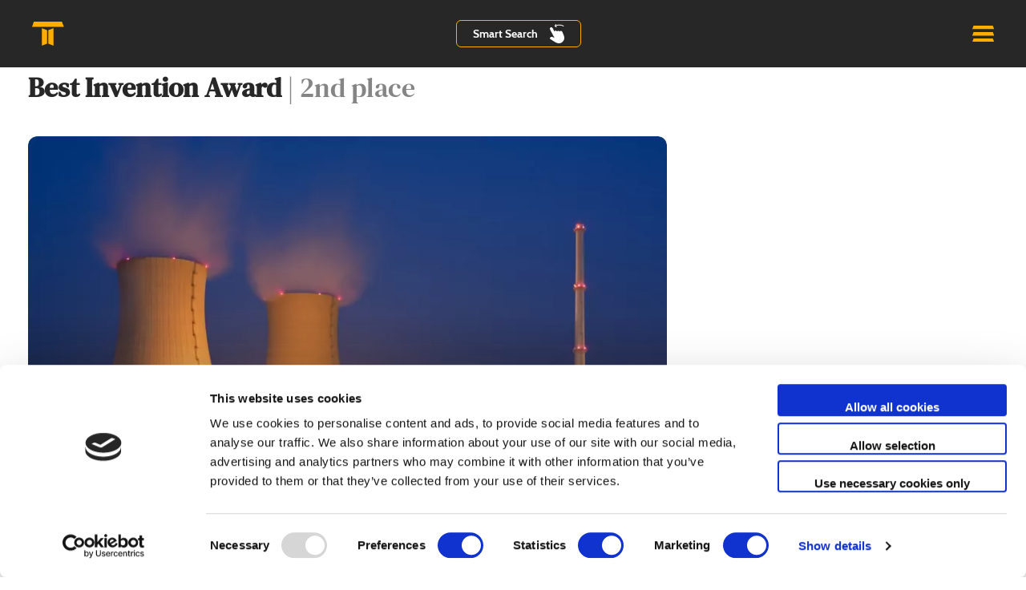

--- FILE ---
content_type: text/html; charset=UTF-8
request_url: https://timeeconomy.com/award/trade-money/
body_size: 14320
content:

<!DOCTYPE html>
<html lang="en-US" prefix="og: http://ogp.me/ns#">
    <head>
        <!-- Meta Tags -->
        <meta http-equiv="Content-Type" content="text/html; charset=UTF-8">
        <meta http-equiv="X-UA-Compatible" content="IE=edge">
        <meta name="viewport" content="width=device-width, initial-scale=1.0">
        <meta name="SKYPE_TOOLBAR" content="SKYPE_TOOLBAR_PARSER_COMPATIBLE"/>
        <meta name="google-site-verification" content="rW8TNQaiw-KYPPHSdj26_dqrZQ1Aa8_6617h7EC5fjc"/>
                <link rel="alternate" type="application/rss+xml" title="Time Economy RSS Feed"
              href="https://timeeconomy.com/feed/"/>
        <link rel="pingback" href="https://timeeconomy.com/xmlrpc.php"/>
        <link rel="apple-touch-icon" sizes="57x57"
              href="https://timeeconomy.com/wp-content/themes/times/favicon/apple-icon-57x57.png">
        <link rel="apple-touch-icon" sizes="60x60"
              href="https://timeeconomy.com/wp-content/themes/times/favicon/apple-icon-60x60.png">
        <link rel="apple-touch-icon" sizes="72x72"
              href="https://timeeconomy.com/wp-content/themes/times/favicon/apple-icon-72x72.png">
        <link rel="apple-touch-icon" sizes="76x76"
              href="https://timeeconomy.com/wp-content/themes/times/favicon/apple-icon-76x76.png">
        <link rel="apple-touch-icon" sizes="114x114"
              href="https://timeeconomy.com/wp-content/themes/times/favicon/apple-icon-114x114.png">
        <link rel="apple-touch-icon" sizes="120x120"
              href="https://timeeconomy.com/wp-content/themes/times/favicon/apple-icon-120x120.png">
        <link rel="apple-touch-icon" sizes="144x144"
              href="https://timeeconomy.com/wp-content/themes/times/favicon/apple-icon-144x144.png">
        <link rel="apple-touch-icon" sizes="152x152"
              href="https://timeeconomy.com/wp-content/themes/times/favicon/apple-icon-152x152.png">
        <link rel="apple-touch-icon" sizes="180x180"
              href="https://timeeconomy.com/wp-content/themes/times/favicon/apple-icon-180x180.png">
        <link rel="icon" type="image/png" sizes="192x192"
              href="https://timeeconomy.com/wp-content/themes/times/favicon/android-icon-192x192.png">
        <link rel="icon" type="image/png" sizes="32x32"
              href="https://timeeconomy.com/wp-content/themes/times/favicon/favicon-32x32.png">
        <link rel="icon" type="image/png" sizes="96x96"
              href="https://timeeconomy.com/wp-content/themes/times/favicon/android-icon-96x96.png">
        <link rel="icon" type="image/png" sizes="16x16"
              href="https://timeeconomy.com/wp-content/themes/times/favicon/favicon-16x16.png">
        <link rel="shortcut icon" href="https://timeeconomy.com/wp-content/themes/times/favicon/favicon.ico">
        <link rel="mask-icon" href="https://timeeconomy.com/wp-content/themes/times/favicon/safari-pinned-tab.svg"
              color="#FFAE01">
        <link rel="manifest" href="https://timeeconomy.com/wp-content/themes/times/manifest.json">
        <meta name="msapplication-TileColor" content="#FFAE01">
        <meta name="msapplication-TileImage"
              content="https://timeeconomy.com/wp-content/themes/times/favicon/ms-icon-144x144.png">
        <!-- Add to Home Screen -->
        <meta name="theme-color" content="#FFAE01">
        <meta name="mobile-web-app-capable" content="yes">
        <meta name="apple-mobile-web-app-capable" content="yes">
        <meta name="apple-mobile-web-app-status-bar-style" content="yellow">
        <meta name="apple-mobile-web-app-title" content="Time Economy">
        <!-- Pinned Site -->
        <!-- IE 11 / Windows 9.1 -->
        <meta name="msapplication-config" content="https://timeeconomy.com/wp-content/themes/times/ieconfig.xml">
        <!-- Startup Image -->
        <!--    TODO: Create images below-->
        <!-- iPhone SPLASHSCREEN-->
        <link href="https://timeeconomy.com/wp-content/themes/times/assets/images/apple-touch-startup-image-320x460.png"
              media="(device-width: 320px)" rel="apple-touch-startup-image">
        <!-- iPhone (Retina) SPLASHSCREEN-->
        <link href="https://timeeconomy.com/wp-content/themes/times/assets/images/apple-touch-startup-image-640x920.png"
              media="(device-width: 320px) and (-webkit-device-pixel-ratio: 2)" rel="apple-touch-startup-image">
        <!-- iPad (portrait) SPLASHSCREEN-->
        <link href="https://timeeconomy.com/wp-content/themes/times/assets/images/apple-touch-startup-image-748x1024.png"
              media="(device-width: 768px) and (orientation: portrait)" rel="apple-touch-startup-image">
        <!-- iPad (landscape) SPLASHSCREEN-->
        <link href="https://timeeconomy.com/wp-content/themes/times/assets/images/apple-touch-startup-image-748x1024.png"
              media="(device-width: 768px) and (orientation: landscape)" rel="apple-touch-startup-image">
        <!-- iPad (Retina, portrait) SPLASHSCREEN-->
        <link href="https://timeeconomy.com/wp-content/themes/times/assets/images/apple-touch-startup-image-1536x2008.png"
              media="(device-width: 1536px) and (orientation: portrait) and (-webkit-device-pixel-ratio: 2)"
              rel="apple-touch-startup-image">
        <!-- iPad (Retina, landscape) SPLASHSCREEN-->
        <link href="https://timeeconomy.com/wp-content/themes/times/assets/images/apple-touch-startup-image-2048x1496.png"
              media="(device-width: 1536px)  and (orientation: landscape) and (-webkit-device-pixel-ratio: 2)"
              rel="apple-touch-startup-image">
                          <script id="Cookiebot" src="https://consent.cookiebot.com/uc.js"
                    data-cbid="01e404b6-95e9-41f9-bf7b-4dfea2ed7dbf"
            data-blockingmode="auto" type="text/javascript"></script>
                <meta name='robots' content='max-image-preview:large' />

<!-- This site is optimized with the Yoast SEO Premium plugin v4.8 - https://yoast.com/wordpress/plugins/seo/ -->
<title>Super Safe Nuclear Reactors - Time Economy</title>
<link rel="canonical" href="https://timeeconomy.com/award/trade-money/" />
<meta property="og:locale" content="en_US" />
<meta property="og:type" content="article" />
<meta property="og:title" content="Super Safe Nuclear Reactors - Time Economy" />
<meta property="og:description" content="Super Safe Nuclear Reactors are the best inventions: For offering a potential solution to much of the world’s energy problems." />
<meta property="og:url" content="https://timeeconomy.com/award/trade-money/" />
<meta property="og:site_name" content="Time Economy" />
<meta property="og:image" content="https://timeeconomy.com/wp-content/uploads/2021/Awards_and_Nominations/2020/Inventions/time-economy-2020-awards-best-invention-super-safe-nuclear-reactors.jpg" />
<meta property="og:image:width" content="837" />
<meta property="og:image:height" content="470" />
<meta name="twitter:card" content="summary" />
<meta name="twitter:description" content="Super Safe Nuclear Reactors are the best inventions: For offering a potential solution to much of the world’s energy problems." />
<meta name="twitter:title" content="Super Safe Nuclear Reactors - Time Economy" />
<meta name="twitter:image" content="https://timeeconomy.com/wp-content/uploads/2021/Awards_and_Nominations/2020/Inventions/time-economy-2020-awards-best-invention-super-safe-nuclear-reactors.jpg" />
<meta property="DC.date.issued" content="2020-12-22T13:17:05+00:00" />
<script type='application/ld+json'>{"@context":"http:\/\/schema.org","@type":"Article","@id":"https:\/\/timeeconomy.com\/award\/trade-money\/","author":{"@type":"Organization","name":"Time Economy\u2019s mission is to accelerate the world\u2019s creation, consumption, and trade of significant, impactful value. Time Economy strives to accelerate the availability and abundance of useful and reliable information by creating and ranking valuable content which we hope will prompt many to reimagine the way in which time is perceived and used. Time Economy Invites you to Navigate by Value!","logo":{"@type":"ImageObject","url":"https:\/\/timeeconomy.com\/wp-content\/themes\/times\/assets\/images\/time-economy.png","height":38,"width":285,"thumbnail":{"@type":"ImageObject","url":"https:\/\/timeeconomy.com\/wp-content\/themes\/times\/assets\/images\/time-economy.png","height":38,"width":285}}},"name":"Super Safe Nuclear Reactors","headline":"Super Safe Nuclear Reactors","datePublished":"2020-12-22 13:17:05","dateModified":"2021-05-11 13:37:53","mainEntityOfPage":{"@type":"Article","@id":"https:\/\/timeeconomy.com\/award\/trade-money\/"},"description":"Super Safe Nuclear Reactors are the best inventions: For offering a potential solution to much of the world\u2019s energy problems.","url":"https:\/\/timeeconomy.com\/award\/trade-money\/","publisher":{"@type":"Organization","name":"Time Economy\u2019s mission is to accelerate the world\u2019s creation, consumption, and trade of significant, impactful value. Time Economy strives to accelerate the availability and abundance of useful and reliable information by creating and ranking valuable content which we hope will prompt many to reimagine the way in which time is perceived and used. Time Economy Invites you to Navigate by Value!","logo":{"@type":"ImageObject","url":"https:\/\/timeeconomy.com\/wp-content\/themes\/times\/assets\/images\/time-economy.png","height":38,"width":285,"thumbnail":{"@type":"ImageObject","url":"https:\/\/timeeconomy.com\/wp-content\/themes\/times\/assets\/images\/time-economy.png","height":38,"width":285}}},"image":{"@type":"ImageObject","url":"https:\/\/timeeconomy.com\/wp-content\/uploads\/2021\/Awards_and_Nominations\/2020\/Inventions\/time-economy-2020-awards-best-invention-super-safe-nuclear-reactors.jpg","height":517,"width":920.7,"thumbnail":{"@type":"ImageObject","url":"https:\/\/timeeconomy.com\/wp-content\/uploads\/2021\/Awards_and_Nominations\/2020\/Inventions\/time-economy-2020-awards-best-invention-super-safe-nuclear-reactors-150x150.jpg","height":150,"width":150}}}</script>
<!-- / Yoast SEO Premium plugin. -->

<link rel='dns-prefetch' href='//cdnjs.cloudflare.com' />
<link rel='dns-prefetch' href='//unpkg.com' />
<link rel='dns-prefetch' href='//bernardo-castilho.github.io' />
<link rel='dns-prefetch' href='//fonts.googleapis.com' />
<link rel='dns-prefetch' href='//s.w.org' />
		<script type="text/javascript">
			window._wpemojiSettings = {"baseUrl":"https:\/\/s.w.org\/images\/core\/emoji\/13.0.1\/72x72\/","ext":".png","svgUrl":"https:\/\/s.w.org\/images\/core\/emoji\/13.0.1\/svg\/","svgExt":".svg","source":{"concatemoji":"https:\/\/timeeconomy.com\/wp-includes\/js\/wp-emoji-release.min.js"}};
			!function(e,a,t){var n,r,o,i=a.createElement("canvas"),p=i.getContext&&i.getContext("2d");function s(e,t){var a=String.fromCharCode;p.clearRect(0,0,i.width,i.height),p.fillText(a.apply(this,e),0,0);e=i.toDataURL();return p.clearRect(0,0,i.width,i.height),p.fillText(a.apply(this,t),0,0),e===i.toDataURL()}function c(e){var t=a.createElement("script");t.src=e,t.defer=t.type="text/javascript",a.getElementsByTagName("head")[0].appendChild(t)}for(o=Array("flag","emoji"),t.supports={everything:!0,everythingExceptFlag:!0},r=0;r<o.length;r++)t.supports[o[r]]=function(e){if(!p||!p.fillText)return!1;switch(p.textBaseline="top",p.font="600 32px Arial",e){case"flag":return s([127987,65039,8205,9895,65039],[127987,65039,8203,9895,65039])?!1:!s([55356,56826,55356,56819],[55356,56826,8203,55356,56819])&&!s([55356,57332,56128,56423,56128,56418,56128,56421,56128,56430,56128,56423,56128,56447],[55356,57332,8203,56128,56423,8203,56128,56418,8203,56128,56421,8203,56128,56430,8203,56128,56423,8203,56128,56447]);case"emoji":return!s([55357,56424,8205,55356,57212],[55357,56424,8203,55356,57212])}return!1}(o[r]),t.supports.everything=t.supports.everything&&t.supports[o[r]],"flag"!==o[r]&&(t.supports.everythingExceptFlag=t.supports.everythingExceptFlag&&t.supports[o[r]]);t.supports.everythingExceptFlag=t.supports.everythingExceptFlag&&!t.supports.flag,t.DOMReady=!1,t.readyCallback=function(){t.DOMReady=!0},t.supports.everything||(n=function(){t.readyCallback()},a.addEventListener?(a.addEventListener("DOMContentLoaded",n,!1),e.addEventListener("load",n,!1)):(e.attachEvent("onload",n),a.attachEvent("onreadystatechange",function(){"complete"===a.readyState&&t.readyCallback()})),(n=t.source||{}).concatemoji?c(n.concatemoji):n.wpemoji&&n.twemoji&&(c(n.twemoji),c(n.wpemoji)))}(window,document,window._wpemojiSettings);
		</script>
		<style type="text/css">
img.wp-smiley,
img.emoji {
	display: inline !important;
	border: none !important;
	box-shadow: none !important;
	height: 1em !important;
	width: 1em !important;
	margin: 0 .07em !important;
	vertical-align: -0.1em !important;
	background: none !important;
	padding: 0 !important;
}
</style>
	<link rel='stylesheet' id='wp-block-library-css'  href='https://timeeconomy.com/wp-includes/css/dist/block-library/style.min.css' type='text/css' media='all' />
<link rel='stylesheet' id='wc-block-vendors-style-css'  href='https://timeeconomy.com/wp-content/plugins/woocommerce/packages/woocommerce-blocks/build/vendors-style.css' type='text/css' media='all' />
<link rel='stylesheet' id='wc-block-style-css'  href='https://timeeconomy.com/wp-content/plugins/woocommerce/packages/woocommerce-blocks/build/style.css' type='text/css' media='all' />
<link rel='stylesheet' id='woocommerce-layout-css'  href='https://timeeconomy.com/wp-content/plugins/woocommerce/assets/css/woocommerce-layout.css' type='text/css' media='all' />
<link rel='stylesheet' id='woocommerce-smallscreen-css'  href='https://timeeconomy.com/wp-content/plugins/woocommerce/assets/css/woocommerce-smallscreen.css' type='text/css' media='only screen and (max-width: 768px)' />
<link rel='stylesheet' id='woocommerce-general-css'  href='https://timeeconomy.com/wp-content/plugins/woocommerce/assets/css/woocommerce.css' type='text/css' media='all' />
<style id='woocommerce-inline-inline-css' type='text/css'>
.woocommerce form .form-row .required { visibility: visible; }
</style>
<link rel='stylesheet' id='wsl-widget-css'  href='https://timeeconomy.com/wp-content/plugins/wordpress-social-login-master/assets/css/style.css' type='text/css' media='all' />
<link rel='stylesheet' id='wp-ulike-css'  href='https://timeeconomy.com/wp-content/plugins/wp-ulike/assets/css/wp-ulike.min.css' type='text/css' media='all' />
<link rel='stylesheet' id='wc-gateway-ppec-frontend-css'  href='https://timeeconomy.com/wp-content/plugins/woocommerce-gateway-paypal-express-checkout/assets/css/wc-gateway-ppec-frontend.css' type='text/css' media='all' />
<link rel='stylesheet' id='bootstrap-css'  href='https://cdnjs.cloudflare.com/ajax/libs/twitter-bootstrap/4.5.3/css/bootstrap.min.css' type='text/css' media='all' />
<link rel='stylesheet' id='bootstrap-select-css'  href='https://cdnjs.cloudflare.com/ajax/libs/bootstrap-select/1.13.18/css/bootstrap-select.min.css' type='text/css' media='all' />
<link rel='stylesheet' id='fancybox-css'  href='https://cdnjs.cloudflare.com/ajax/libs/fancybox/3.5.7/jquery.fancybox.min.css' type='text/css' media='all' />
<link rel='stylesheet' id='owl-css'  href='https://cdnjs.cloudflare.com/ajax/libs/OwlCarousel2/2.3.4/assets/owl.carousel.min.css' type='text/css' media='all' />
<link rel='stylesheet' id='tooltipster-css'  href='https://cdnjs.cloudflare.com/ajax/libs/tooltipster/4.2.8/css/tooltipster.bundle.min.css' type='text/css' media='all' />
<link rel='stylesheet' id='nouislider-css'  href='https://cdnjs.cloudflare.com/ajax/libs/noUiSlider/14.6.3/nouislider.min.css' type='text/css' media='all' />
<link rel='stylesheet' id='select2-css'  href='https://timeeconomy.com/wp-content/plugins/woocommerce/assets/css/select2.css' type='text/css' media='all' />
<link rel='stylesheet' id='dropzone-css'  href='https://cdnjs.cloudflare.com/ajax/libs/dropzone/5.7.2/dropzone.min.css' type='text/css' media='all' />
<link rel='stylesheet' id='bootstrap-datepicker-css'  href='https://cdnjs.cloudflare.com/ajax/libs/bootstrap-datepicker/1.9.0/css/bootstrap-datepicker.min.css' type='text/css' media='all' />
<link rel='stylesheet' id='flag-icon-css-css'  href='https://cdnjs.cloudflare.com/ajax/libs/flag-icon-css/3.5.0/css/flag-icon.min.css' type='text/css' media='all' />
<link rel='stylesheet' id='fontavesome-css'  href='https://cdnjs.cloudflare.com/ajax/libs/font-awesome/5.15.2/css/all.min.css' type='text/css' media='all' />
<link rel='stylesheet' id='merriweather-font-css'  href='https://fonts.googleapis.com/css2?family=Merriweather%3Aital%2Cwght%400%2C300%3B0%2C400%3B0%2C700%3B0%2C900%3B1%2C300%3B1%2C400%3B1%2C700%3B1%2C900&#038;display=swap' type='text/css' media='all' />
<link rel='stylesheet' id='lato-font-css'  href='https://fonts.googleapis.com/css2?family=Lato%3Aital%2Cwght%400%2C100%3B0%2C300%3B0%2C400%3B0%2C700%3B0%2C900%3B1%2C100%3B1%2C300%3B1%2C400%3B1%2C700%3B1%2C900&#038;display=swap' type='text/css' media='all' />
<link rel='stylesheet' id='select2-bootstrap4-css'  href='https://timeeconomy.com/wp-content/themes/times/assets/select2/select2-bootstrap4.min.css' type='text/css' media='all' />
<link rel='stylesheet' id='data-table-css'  href='https://timeeconomy.com/wp-content/themes/times/assets/datatables/media/css/data-tables.bootstrap.css' type='text/css' media='all' />
<link rel='stylesheet' id='site-css'  href='https://timeeconomy.com/wp-content/themes/times/assets/css/site.css' type='text/css' media='all' />
<link rel='stylesheet' id='impacticon-css'  href='https://timeeconomy.com/wp-content/themes/times/assets/fonts/impact/style.css' type='text/css' media='all' />
<link rel='stylesheet' id='linearicons-css'  href='https://timeeconomy.com/wp-content/themes/times/assets/fonts/linearicons.css' type='text/css' media='all' />
<link rel='stylesheet' id='iconfonts-css'  href='https://timeeconomy.com/wp-content/themes/times/assets/fonts/iconfonts.css' type='text/css' media='all' />
<link rel='stylesheet' id='stylesheet_url-css'  href='https://timeeconomy.com/wp-content/themes/times/style.css?v=35005' type='text/css' media='all' />
<script type='text/javascript' src='https://cdnjs.cloudflare.com/ajax/libs/jquery/3.5.1/jquery.min.js' id='jquery-core-js'></script>
<link rel="https://api.w.org/" href="https://timeeconomy.com/wp-json/" /><link rel="EditURI" type="application/rsd+xml" title="RSD" href="https://timeeconomy.com/xmlrpc.php?rsd" />
<link rel="wlwmanifest" type="application/wlwmanifest+xml" href="https://timeeconomy.com/wp-includes/wlwmanifest.xml" /> 
<link rel='shortlink' href='https://timeeconomy.com/?p=1313' />
<link rel="alternate" type="application/json+oembed" href="https://timeeconomy.com/wp-json/oembed/1.0/embed?url=https%3A%2F%2Ftimeeconomy.com%2Faward%2Ftrade-money%2F" />
<link rel="alternate" type="text/xml+oembed" href="https://timeeconomy.com/wp-json/oembed/1.0/embed?url=https%3A%2F%2Ftimeeconomy.com%2Faward%2Ftrade-money%2F&#038;format=xml" />
	<noscript><style>.woocommerce-product-gallery{ opacity: 1 !important; }</style></noscript>
			<style type="text/css" id="wp-custom-css">
			#timepop2{font-family: Raleway !important;}		</style>
		        <!--[if lt IE 9]>
        <script src="https://cdnjs.cloudflare.com/ajax/libs/html5shiv/3.7.3/html5shiv.min.js"></script>
        <script src="https://cdnjs.cloudflare.com/ajax/libs/console-polyfill/0.2.3/index.min.js"></script>
        <script src="https://cdnjs.cloudflare.com/ajax/libs/js-polyfills/0.1.33/polyfill.min.js"></script>
        <script src="https://cdnjs.cloudflare.com/ajax/libs/ie8/0.6.0/ie8.max.js"></script>
        <script src="https://cdnjs.cloudflare.com/ajax/libs/picturefill/3.0.2/picturefill.min.js"></script>
        <script src="https://cdnjs.cloudflare.com/ajax/libs/snap.svg/0.5.1/snap.svg-min.js"></script>
        <script src="https://cdnjs.cloudflare.com/ajax/libs/json3/3.3.2/json3.min.js"></script>
        <script src="https://cdnjs.cloudflare.com/ajax/libs/respond.js/1.4.2/respond.min.js"></script>
        <script src="https://cdnjs.cloudflare.com/ajax/libs/corysimmons-selectivizr2/1.0.9/selectivizr2.min.js"></script>
        <![endif]-->
        <!-- Google Tag Manager -->
        <script>(function (w, d, s, l, i) {
                w[l] = w[l] || [];
                w[l].push({
                    'gtm.start':
                            new Date().getTime(), event: 'gtm.js'
                });
                var f = d.getElementsByTagName(s)[0],
                        j = d.createElement(s), dl = l != 'dataLayer' ? '&l=' + l : '';
                j.async = true;
                j.src =
                        'https://www.googletagmanager.com/gtm.js?id=' + i + dl;
                f.parentNode.insertBefore(j, f);
            })(window, document, 'script', 'dataLayer', 'GTM-55563FX');</script>
        <!-- End Google Tag Manager -->
    </head>

    
    <body class="award-template-default single single-award postid-1313 theme-times woocommerce-no-js">
        <!-- Google Tag Manager (noscript) -->
        <noscript>
        <iframe src="https://www.googletagmanager.com/ns.html?id=GTM-55563FX"
                height="0" width="0" style="display:none;visibility:hidden"></iframe>
        </noscript>
        <!-- End Google Tag Manager (noscript) -->
        <div class="moverlay"></div>
        <!-- HEADER -->
        <header class="d-print-none">
            
            <div class="hdrtop">
                <div class="container">
                    <div class="flex vcenter">
                        <div class="d-flex justify-content-between vcenter">
                                                        <div class="tglmenu"><img src="https://timeeconomy.com/wp-content/themes/times/assets/images/tglmenu.svg"
                                                      alt="toggle"></div>
                        </div>

                        
                            <div class="nvb-button">
                                <a href="/navigate-by-value-2" class="btn">Smart Search
                                    <img alt="Smart Search" class="ml15" src="https://timeeconomy.com/wp-content/themes/times/assets/icons/NewIcons/hand.svg"
                                         class="no-lazy"/>
                                </a>
                            </div>
                                                <div class="flex vcenter">
                            <div class="logo">
                                                                <a href="https://timeeconomy.com" class="h-mobile-logo">
                                    <img alt="Time Economy" src="https://timeeconomy.com/wp-content/themes/times/assets/icons/NewIcons/t-logo.svg"
                                         class="logotype no-lazy"/>
                                </a>
                            </div>

                            <div class="topmenu">
                                <ul id="menu-header" class="menu"><li id="menu-item-2850" class="menu-item menu-item-type-post_type menu-item-object-page menu-item-2850"><a href="https://timeeconomy.com/navigate-by-value-2/" data-ps2id-api="true">Navigate by value™</a></li>
<li id="menu-item-1007" class="menu-item menu-item-type-post_type menu-item-object-page menu-item-1007"><a href="https://timeeconomy.com/the-human-time-machine-1st-edition/" data-ps2id-api="true">eBook</a></li>
<li id="menu-item-860" class="menu-item menu-item-type-post_type menu-item-object-page menu-item-860"><a href="https://timeeconomy.com/ranking-system-2/" data-ps2id-api="true">Ranking</a></li>
<li id="menu-item-212" class="menu-item menu-item-type-post_type menu-item-object-page menu-item-212"><a href="https://timeeconomy.com/about/" data-ps2id-api="true">About</a></li>
<li id="menu-item-742" class="menu-item menu-item-type-post_type menu-item-object-page menu-item-742"><a href="https://timeeconomy.com/contact-us/" data-ps2id-api="true">Contact</a></li>
<li id="menu-item-1244" class="menu-item menu-item-type-post_type menu-item-object-page menu-item-1244"><a href="https://timeeconomy.com/support-time-economy/" data-ps2id-api="true">Support Us</a></li>
<li id="menu-item-228" class="menu-item menu-item-type-custom menu-item-object-custom menu-item-228"><a href="#signpop" data-ps2id-api="true">Publish</a></li>
</ul>                            </div>
                        </div>

                        <div class="hright flex vcenter">
                            <div class="signupmenu">
                                <ul>
                                                                                                        </ul>
                            </div>

                        </div>
                    </div>
                </div>
            </div>
        </header>
        <!-- /HEADER -->

        <div class="mobiletoggle">
            <div class="d-flex justify-content-between align-items-center">
                <div class="closemenu"><i class="icon icon-cross"></i></div>
                <div class="mlogo pt-0">
                    <a href="https://timeeconomy.com" target="_blank">
                        <img alt="Time Economy" src="https://timeeconomy.com/wp-content/uploads/2021/Landing_Page/time-economy-logo.svg"
                             class="no-lazy"/></a>
                    </a>
                </div>
                            </div>
            <div class="d-flex justify-content-between align-items-center mob-menu-top-wrapper">
                <div>
                    <a href="javascript:;" data-toggle="modal" data-target="#fp-subscribe-modal"
                       class="btn color-27">Subscribe <i class="fas fa-arrow-right color-27 fs-16"></i></a>
                </div>

                <ul class="mobmenu no-top-border mob-login-menu">
                                            <li class="menu-item menu-item-type-custom menu-item-object-custom"><a
                                href="https://timeeconomy.com/login/"
                                class="btnlogin">Login</a></li>
                        <li class="menu-item menu-item-type-custom menu-item-object-custom">
                            <a href="https://timeeconomy.com/sign-up/" class="btnlogin">Sign Up</a>
                        </li>
                                    </ul>
            </div>
                        <ul id="menu-header-1" class="mobmenu"><li class="menu-item menu-item-type-post_type menu-item-object-page menu-item-2850"><a href="https://timeeconomy.com/navigate-by-value-2/" data-ps2id-api="true">Navigate by value™</a></li>
<li class="menu-item menu-item-type-post_type menu-item-object-page menu-item-1007"><a href="https://timeeconomy.com/the-human-time-machine-1st-edition/" data-ps2id-api="true">eBook</a></li>
<li class="menu-item menu-item-type-post_type menu-item-object-page menu-item-860"><a href="https://timeeconomy.com/ranking-system-2/" data-ps2id-api="true">Ranking</a></li>
<li class="menu-item menu-item-type-post_type menu-item-object-page menu-item-212"><a href="https://timeeconomy.com/about/" data-ps2id-api="true">About</a></li>
<li class="menu-item menu-item-type-post_type menu-item-object-page menu-item-742"><a href="https://timeeconomy.com/contact-us/" data-ps2id-api="true">Contact</a></li>
<li class="menu-item menu-item-type-post_type menu-item-object-page menu-item-1244"><a href="https://timeeconomy.com/support-time-economy/" data-ps2id-api="true">Support Us</a></li>
<li class="menu-item menu-item-type-custom menu-item-object-custom menu-item-228"><a href="#signpop" data-ps2id-api="true">Publish</a></li>
</ul>        </div>
        <!-- mobile menu --><div class="wrap single-award-section">
    <div class="container">
        <div class="row">
            <div class="col-md-8">
                <h1>Best Invention Award <span class="place"><span class="separate">|</span> 2nd place</span>
                                    </h1>
                <div class="image-container">
                    <img src="https://timeeconomy.com/wp-content/uploads/2021/Awards_and_Nominations/2020/Inventions/time-economy-2020-awards-best-invention-super-safe-nuclear-reactors.jpg" />
                    <div class="award-info-ranking">
                        <h2>Super Safe Nuclear Reactors</h2>
                        <a href="" class="btn arttoggle">Show Ranking <i class="black-t"></i></a>
                    </div>
                </div>
                <span class="article_image_credit"></span>
                                <div class="about-candidate section-wrap">
                    <div class="content">
                        <div>
<h1><strong>Super Safe Nuclear Reactors are the best inventions:</strong></h1>
<span style="font-weight: 400;">For offering a potential solution to much of the world’s energy problems.</span>

</div>
<div></div>                    </div>
                </div>

                
                <div class="other-leaders-section section-wrap">
                    
                        <div class="text-center">
                            <h4 class="linehead">Other Winners</h4>
                        </div>
                        <div class="awards-items-grid awards-sm-flex-column">
                            <div class="item">
    <div class="item-details">
                <h6>Warren Buffett</h6>
        <div class="images-container">
            <a class="img-wrap award-item-md-img"
               href="https://timeeconomy.com/award/warren-buffett/"
               style="background-image: url(https://timeeconomy.com/wp-content/uploads/2021/Awards_and_Nominations/2020/Leaders/time-economy-2020-awards-best-leader-warren-buffet.jpg);"
            >
                          </a>
            
        </div>

        <div class="content">
                            For acting as an island of stability for investors through the years while generating consistent successes that provide the markets and the public with valuable assets. For serving...
                <a href="https://timeeconomy.com/award/warren-buffett/" class="read-more">Read More</a>
                
        </div>
    </div>
    <div class="rank">
        <div class="rank-items">
                            <i class="icon icon-goldcoin"></i>
                                <i class="icon icon-goldcoin"></i>
                                <i class="icon icon-goldcoin"></i>
                                <i class="icon icon-goldcoin"></i>
                                <i class="icon icon-goldcoin"></i>
                        </div>
        <div class="rank-count">
            <span class="value">5</span>
            <span> / 5</span>
        </div>

    </div>
</div><div class="item">
    <div class="item-details">
                <h6>Meat & Fish Artificial Substitutes</h6>
        <div class="images-container">
            <a class="img-wrap award-item-md-img"
               href="https://timeeconomy.com/award/writing-print/"
               style="background-image: url(https://timeeconomy.com/wp-content/uploads/2021/Awards_and_Nominations/2021/Nominations/Inventions/time-economy-2020-awards-best-invention-meat-fish-artificial-substitutes.jpg);"
            >
                          </a>
            
        </div>

        <div class="content">
            For the potential to save much of the earth’s biological abundance, minimize unnecessary animal suffering, and reduce negative global warming and pollution.
        </div>
    </div>
    <div class="rank">
        <div class="rank-items">
                            <i class="icon icon-goldcoin"></i>
                                <i class="icon icon-goldcoin"></i>
                                <i class="icon icon-goldcoin"></i>
                                <i class="icon icon-goldcoin"></i>
                                <i class="icon icon-goldcoin"></i>
                        </div>
        <div class="rank-count">
            <span class="value">5</span>
            <span> / 5</span>
        </div>

    </div>
</div><div class="item">
    <div class="item-details">
                <h6>Elon Musk</h6>
        <div class="images-container">
            <a class="img-wrap award-item-md-img"
               href="https://timeeconomy.com/award/best-leader-2020/"
               style="background-image: url(https://timeeconomy.com/wp-content/uploads/2021/Awards_and_Nominations/2020/Leaders/time-economy-2020-awards-best-leader-elon-musk.jpg);"
            >
                          </a>
            
        </div>

        <div class="content">
                            For leading an unprecedented, well-orchestrated effort to accelerate the global shift to renewable energy. For working to allow global access to the web, renew space journeys, and ...
                <a href="https://timeeconomy.com/award/best-leader-2020/" class="read-more">Read More</a>
                
        </div>
    </div>
    <div class="rank">
        <div class="rank-items">
                            <i class="icon icon-goldcoin"></i>
                                <i class="icon icon-goldcoin"></i>
                                <i class="icon icon-goldcoin"></i>
                                <i class="icon icon-goldcoin"></i>
                                <i class="icon icon-goldcoin"></i>
                        </div>
        <div class="rank-count">
            <span class="value">5</span>
            <span> / 5</span>
        </div>

    </div>
</div>                        </div>
                    
                    <div class="sbtn awards-iew-complete-list">
                        <a href="https://timeeconomy.com/award-winners/" class="btn bgwh">View complete list</a>
                    </div>
                </div>
            </div>
        </div>

        <a href="" class="arttoggle mob">
            View Ranking Summary
            <span class="icon icon-ylo-arrow-up"><span class="path1"></span><span
                    class="path2"></span></span>
        </a>
        <div class="awards-arttoggle-wrap">
            <a href="" class="arttoggle"><img
            src="https://timeeconomy.com/wp-content/themes/times/assets/images/article-summary.png"/></a>
<div class="art_summary">
    <div class="overlay"></div>

    <div class="artsummary">
        <div class="artwrap">
            <div class="artsummaryhead">
                <a href="" class="closeasum"><span class="icon icon-ylo-arrow-right"><span
                                class="path1"></span><span class="path2"></span></span></a>
                <h3>RANKING SUMMARY</h3>
            </div>

            <div class="ticon">
                <img src="https://timeeconomy.com/wp-content/themes/times/assets/images/t.svg"/>
            </div>

            <div class="artwidget">
                <h4 class="h4linehead2"><span>Total Ranking</span></h4>

                <div class="artrating flex vcenter hcenter">
                    <div class="flex">
                                                        <i class="icon icon-goldcoin"></i>
                                                            <i class="icon icon-goldcoin"></i>
                                                            <i class="icon icon-goldcoin"></i>
                                                            <i class="icon icon-goldcoin"></i>
                                                            <i class="icon icon-goldcoin"></i>
                                                </div>
                    <span class="ratenum">5 <span>/ 5</span></span>
                </div>
            </div>
            <!-- end -->
                            <div class="artwidget">
                    <h4 class="h4linehead2"><span>Impact</span></h4>

                    <div class="artimpact flex">
                                                    <div class="item">
                                <div class="icon">
                                    <img src="https://timeeconomy.com/wp-content/themes/times/assets/images/impact/number_of_people/0m-1m.svg"
                                         alt="0M - 1M"/>
                                </div>
                                <p>0M - 1M</p>
                                <span class="icon icon-question-round ttip"
                                      data-tooltip-content="#poptip-number_of_people"></span>
                            </div>
                                                        <div class="item">
                                <div class="icon">
                                    <img src="https://timeeconomy.com/wp-content/themes/times/assets/images/impact/audience/all.svg"
                                         alt="All"/>
                                </div>
                                <p>All</p>
                                <span class="icon icon-question-round ttip"
                                      data-tooltip-content="#poptip-audience"></span>
                            </div>
                                                        <div class="item">
                                <div class="icon">
                                    <img src="https://timeeconomy.com/wp-content/themes/times/assets/images/impact/area/region.svg"
                                         alt="Region"/>
                                </div>
                                <p>Region</p>
                                <span class="icon icon-question-round ttip"
                                      data-tooltip-content="#poptip-area"></span>
                            </div>
                                                        <div class="item">
                                <div class="icon">
                                    <img src="https://timeeconomy.com/wp-content/themes/times/assets/images/impact/species/none.svg"
                                         alt="None"/>
                                </div>
                                <p>None</p>
                                <span class="icon icon-question-round ttip"
                                      data-tooltip-content="#poptip-species"></span>
                            </div>
                                                </div>
                </div>
                        <!-- end -->
            <div class="artwidget">
    <h4 class="h4linehead2"><span>Parameters</span></h4>
    <div class="paraitms">
                    <div class="itm flex vcenter">
                <div class="plft">
                                            <!--<span style="width: 16px;"></span>-->
                                        <img src="https://timeeconomy.com/wp-content/themes/times/assets/images/time-quality.svg"/>
                    <b>Time Quality <span class="icon icon-question-round ttip"
                                          data-tooltip-content="#poptip-help-time_quality"></span></b>
                </div>
                <div class="prgt flex vcenter">
                    <div class="ratingdiv star5">
                        <span></span><span></span><span></span><span></span><span></span>                    </div>
                    <div class="ratenum">5                        <span>/5</span></div>
                </div>
            </div>
                                <div class="itm flex vcenter">
                <div class="plft">
                                            <!--<span style="width: 16px;"></span>-->
                                        <img src="https://timeeconomy.com/wp-content/themes/times/assets/images/duration.svg"/>
                    <b>Duration <span class="icon icon-question-round ttip"
                                          data-tooltip-content="#poptip-help-duration"></span></b>
                </div>
                <div class="prgt flex vcenter">
                    <div class="ratingdiv star5">
                        <span></span><span></span><span></span><span></span><span></span>                    </div>
                    <div class="ratenum">5                        <span>/5</span></div>
                </div>
            </div>
                                <div class="itm flex vcenter">
                <div class="plft">
                                            <!--<span style="width: 16px;"></span>-->
                                        <img src="https://timeeconomy.com/wp-content/themes/times/assets/images/time-saving.svg"/>
                    <b>Time Saving <span class="icon icon-question-round ttip"
                                          data-tooltip-content="#poptip-help-time_saving"></span></b>
                </div>
                <div class="prgt flex vcenter">
                    <div class="ratingdiv star5">
                        <span></span><span></span><span></span><span></span><span></span>                    </div>
                    <div class="ratenum">5                        <span>/5</span></div>
                </div>
            </div>
                                <div class="itm flex vcenter">
                <div class="plft">
                                            <!--<span style="width: 16px;"></span>-->
                                        <img src="https://timeeconomy.com/wp-content/themes/times/assets/images/life-saving.svg"/>
                    <b>Life Saving <span class="icon icon-question-round ttip"
                                          data-tooltip-content="#poptip-help-life_saving"></span></b>
                </div>
                <div class="prgt flex vcenter">
                    <div class="ratingdiv star4">
                        <span></span><span></span><span></span><span></span><span></span>                    </div>
                    <div class="ratenum">4                        <span>/5</span></div>
                </div>
            </div>
                                <div class="itm flex vcenter">
                <div class="plft">
                                            <!--<span style="width: 16px;"></span>-->
                                        <img src="https://timeeconomy.com/wp-content/themes/times/assets/images/roi.svg"/>
                    <b>ROI <span class="icon icon-question-round ttip"
                                          data-tooltip-content="#poptip-help-roi"></span></b>
                </div>
                <div class="prgt flex vcenter">
                    <div class="ratingdiv star4">
                        <span></span><span></span><span></span><span></span><span></span>                    </div>
                    <div class="ratenum">4                        <span>/5</span></div>
                </div>
            </div>
                                <div class="itm flex vcenter">
                <div class="plft">
                                            <!--<span style="width: 16px;"></span>-->
                                        <img src="https://timeeconomy.com/wp-content/themes/times/assets/images/financial-benefit.svg"/>
                    <b>Financial Benefit <span class="icon icon-question-round ttip"
                                          data-tooltip-content="#poptip-help-financial_benefit"></span></b>
                </div>
                <div class="prgt flex vcenter">
                    <div class="ratingdiv star4">
                        <span></span><span></span><span></span><span></span><span></span>                    </div>
                    <div class="ratenum">4                        <span>/5</span></div>
                </div>
            </div>
                                <div class="itm flex vcenter">
                <div class="plft">
                                            <!--<span style="width: 16px;"></span>-->
                                        <img src="https://timeeconomy.com/wp-content/themes/times/assets/images/success-rate.svg"/>
                    <b>Success Rate <span class="icon icon-question-round ttip"
                                          data-tooltip-content="#poptip-help-success_rate"></span></b>
                </div>
                <div class="prgt flex vcenter">
                    <div class="ratingdiv star4">
                        <span></span><span></span><span></span><span></span><span></span>                    </div>
                    <div class="ratenum">4                        <span>/5</span></div>
                </div>
            </div>
                                <div class="itm flex vcenter">
                <div class="plft">
                                            <!--<span style="width: 16px;"></span>-->
                                        <img src="https://timeeconomy.com/wp-content/themes/times/assets/images/reward.svg"/>
                    <b>Reward Immediacy <span class="icon icon-question-round ttip"
                                          data-tooltip-content="#poptip-help-immediacy"></span></b>
                </div>
                <div class="prgt flex vcenter">
                    <div class="ratingdiv star3">
                        <span></span><span></span><span></span><span></span><span></span>                    </div>
                    <div class="ratenum">3                        <span>/5</span></div>
                </div>
            </div>
                        </div>
</div>                <div class="poptip" id="poptip-number_of_people">
        <p>Estimated number of people impacted or potentially impacted.</p>
    </div>
    <div class="poptip" id="poptip-audience">
        <p>The audience expected to find this item relevant.</p>
    </div>
    <div class="poptip" id="poptip-area">
        <p>Expected geographic impact.</p>
    </div>
    <div class="poptip" id="poptip-species">
        <p>Additional species impacted or potentially impacted by this item.</p>
    </div>
    <div class="poptip" id="poptip-help-time_quality">
        <p>The level of satisfaction, enjoyment, happiness, or meaning that this item may contribute to.</p>
    </div>
    <div class="poptip" id="poptip-help-duration">
        <p>Projected item period of impact.</p>
    </div>
    <div class="poptip" id="poptip-help-time_saving">
        <p>Potential amount of time that this item may help to redirect from less desired activities to preferred ones.</p>
    </div>
    <div class="poptip" id="poptip-help-life_saving">
        <p>Item’s potential to save, or extend one&#39;s life.</p>
    </div>
    <div class="poptip" id="poptip-help-roi">
        <p>Investment to derived return ratio.</p>
    </div>
    <div class="poptip" id="poptip-help-financial_benefit">
        <p>Potential financial value that may be made or attributed to the item.</p>
    </div>
    <div class="poptip" id="poptip-help-success_rate">
        <p>Chance of successfully gaining the value offering attributable to this item.</p>
    </div>
    <div class="poptip" id="poptip-help-immediacy">
        <p>Potential rate of post-investment gaining which regard this item.</p>
    </div>

        </div>
    </div>
</div>
<!-- end -->        </div>
    </div>
</div>
    <section class="fp-awards fp-subscribe">
	<div class="container">
        <div class="fp-subscribe__wrap">
            <div class="fp-subscribe__title">
                <h2>Subscribe to our newsletter</h2>
            </div>
            <form method="post" id="subscribe-form" action="#">
                <div class="loader-wrapper">
                    <div class="loader-absolute">
        <lottie-player src="https://timeeconomy.com/wp-content/themes/times/assets/images/loader.json"  background="transparent" speed="1" loop autoplay></lottie-player>
</div>                    <div class="form-group hidden">
                        <input type="hidden" name="MySubscriptionsSubscribeForm[_rules]" class="rules"
                                value='{"MySubscriptionsSubscribeForm[email]":{"required":true,"email":true},"MySubscriptionsSubscribeForm[name]":{"required":true},"MySubscriptionsSubscribeForm[subscriptionType]":{"required":true},"MySubscriptionsSubscribeForm[subscriptionSource]":{"required":true}}'>
                        <input type="hidden" name="MySubscriptionsSubscribeForm[_messages]"
                                class="messages"
                                value='{"MySubscriptionsSubscribeForm[email]":"Email must be a valid email","MySubscriptionsSubscribeForm[name]":"Name is required","MySubscriptionsSubscribeForm[subscriptionType]":"Subscription Type is required","MySubscriptionsSubscribeForm[subscriptionSource]":"Subscription Source is required"}'>
                        <input type="hidden" name="MySubscriptionsSubscribeForm[subscriptionType]"
                                class=""
                                value='mySubscriptions'>
                        <input type="hidden" name="MySubscriptionsSubscribeForm[subscriptionSource]"
                                class="subscription-source"
                                value='#1313: Super Safe Nuclear Reactors'>
                    </div>
                    <div class="form-group acfield">
                        <input id="mysubscriptionssubscribeform-name" type="text"
                                name="MySubscriptionsSubscribeForm[name]" class="form-control name siblabel"
                                aria-label="Name" value="">
                        <label for="mysubscriptionssubscribeform-name">Name</label>
                    </div>
                    <div class="form-group acfield">
                        <input id="mysubscriptionssubscribeform-email" type="email"
                                name="MySubscriptionsSubscribeForm[email]" class="form-control siblabel"
                                aria-label="Email" value="">
                        <label for="mysubscriptionssubscribeform-email">Email</label>
                    </div>
                    <div class="response"></div>
                    <div class="form-group text-center">
                        <button type="submit" class="btn url-with-pid">Subscribe</button>
                    </div>
                </div>
            </form>
        </div>
	</div>
</section>
    <!-- FOOTER -->
    <footer class="d-print-none">
        <div class="ftrbtm">
            <div class="container">
                <div class="flex align-items-center">
                    <div class="ftrtext">
                        <p>Time Economy™ is a publisher that innovates ranking systems and content creation, consumption, and distribution in order to make the most of human time.</p>
                    </div>
                    <div class="fextra">
                        <a href="https://timeeconomy.com/privacy-policy/">Privacy Policy</a>
                        <a href="https://timeeconomy.com/terms-of-use/">Terms of Use</a>
                    </div>
                    <div class="ftrsocial flex">
                                                        <a href="#" target="_blank"><img src="https://timeeconomy.com/wp-content/uploads/2021/Social_Media/time-economy-social-media-facebook-logo.svg"
                                                                                    alt="icon"/></a>
                                                            <a href="#" target="_blank"><img src="https://timeeconomy.com/wp-content/uploads/2021/Social_Media/time-economy-social-media-twitter-logo.svg"
                                                                                    alt="icon"/></a>
                                                            <a href="#" target="_blank"><img src="https://timeeconomy.com/wp-content/uploads/2021/Social_Media/time-economy-social-media-instagram-logo.svg"
                                                                                    alt="icon"/></a>
                                                            <a href="#" target="_blank"><img src="https://timeeconomy.com/wp-content/uploads/2021/Social_Media/time-economy-social-media-linkedin-logo.svg"
                                                                                    alt="icon"/></a>
                                                            <a href="#" target="_blank"><img src="https://timeeconomy.com/wp-content/uploads/2021/Social_Media/time-economy-social-media-youtube-logo.svg"
                                                                                    alt="icon"/></a>
                                                            <a href="#" target="_blank"><img src="https://timeeconomy.com/wp-content/uploads/2021/Social_Media/time-economy-social-media-pinterest-logo.svg"
                                                                                    alt="icon"/></a>
                                                </div>
                </div>
            </div>
        </div>
    </footer>
<!-- /FOOTER -->
<div class="modal" tabindex="-1" role="dialog" id="fp-subscribe-modal">
    <div class="modal-dialog modal-dialog-centered" role="document">
        <div class="modal-content">
            <button type="button" class="close" data-dismiss="modal" aria-label="Close">
                <i class="new-icons i-cross"></i>
            </button>
            <h5>Subscribe</h5>
            <hr class="front-page-splitter-alt"> 
            <div class="modal-body">
                <p>Subscribe to our free newsletter today and receive personalized content straight to your inbox.</p>
                <a href="#subscribe-modal" data-toggle="modal" class="subscribe-type">I want to receive general content
                    <i class="fas fa-arrow-right"></i></a>
                                    <a href="#subscribe-signup" data-toggle="modal" class="subscribe-type">I want to receive fully
                        personalized content <i class="fas fa-arrow-right"></i></a>
                            </div>
        </div>
    </div>
</div>
    <div class="modal" tabindex="-1" role="dialog" id="subscribe-signup">
        <div class="modal-dialog modal-dialog-centered" role="document">
            <div class="modal-content">
                <button type="button" class="close" data-dismiss="modal" aria-label="Close">
                    <i class="new-icons i-cross"></i>
                </button>
                <div class="modal-body">
                    <div class="formtext">
                        <h3 class="linehead"><span>Join now <img
                                        src="https://timeeconomy.com/wp-content/themes/times/assets/images/business-office.svg"/></span>
                        </h3>
                        <p>Go personal to enjoy your favourite topics, enjoy value based navigation and adjust your
                            personal settings.</p>
                    </div>

                    <form method="post" id="join-form" action="#">
                        <div class="loader-wrapper">
                            <div class="loader-absolute">
        <lottie-player src="https://timeeconomy.com/wp-content/themes/times/assets/images/loader.json"  background="transparent" speed="1" loop autoplay></lottie-player>
</div>                            <div class="hidden">
                                <input type="hidden" name="JoinForm[_rules]" class="rules"
                                       value='{"JoinForm[email]":{"required":true,"email":true},"JoinForm[password]":{"required":true},"JoinForm[name]":{"required":true}}'>
                                <input type="hidden" name="JoinForm[_messages]" class="messages"
                                       value='{"JoinForm[email]":"Email must be a valid email","JoinForm[password]":"Password is required","JoinForm[name]":"Name is required"}'>
                            </div>
                            <div class="form-group">
                                <input id="joinform-email" type="email" placeholder="Email"
                                       name="JoinForm[email]" class="form-control" aria-label="Email"
                                       value="">
                                                            </div>
                            <div class="form-group acfield">
                                <label for="joinform-password">Password</label>
                                <input type="password" name="JoinForm[password]"
                                       class="form-control txtfield siblabel" id="joinform-password">
                                <i class="field-icon show-psw-field new-icons i-eye"></i>
                             </div>
                            <div class="form-group acfield">
                                <label for="joinform-name">Name</label>
                                <input type="text" name="JoinForm[name]"
                                       class="form-control txtfield siblabel" id="joinform-name">
                             </div>
                                                            <div class="form-group">
                                    <!-- Default behaviour looks for the g-recaptcha class with a data-sitekey attribute -->
                                    <div class="g-recaptcha form-field text-center"
                                         data-sitekey="6Ldw8TIaAAAAAI3y9-EFVQyHToo2B94G2itUifQP"></div>
                                </div>
                                                        <div class="response"></div>
                            <div class="form-group text-center">
                                <button type="submit" class="btn url-with-pid">Start Now</button>
                            </div>
                        </div>
                    </form>
                    <div class="acbtm">
                        <h2 class="acsubtitle">OR SIGN UP WITH</h2>
                        <ul class="loginlist">
                            <li><a class="loginic-gl"
                                   href="https://timeeconomy.com?action=wordpress_social_authenticate&mode=login&provider=Google&redirect_to=https%3A%2F%2Ftimeeconomy.com%2Fwp-admin%2Foptions-general.php%3Fpage%3Dwordpress-social-login%26wslp%3Dlogin-widget">Google</a>
                            </li>
                            <li><a class="loginic-fb"
                                   href="https://timeeconomy.com?action=wordpress_social_authenticate&mode=login&provider=Facebook&redirect_to=https%3A%2F%2Ftimeeconomy.com%2Fwp-admin%2Foptions-general.php%3Fpage%3Dwordpress-social-login%26wslp%3Dlogin-widget">Facebook</a>
                            </li>
                        </ul>
                        <p>To enhance your experience, we log user data and share it with service providers. By
                            clicking "Sign Up" you are afreeing to Time Economy's <a
                                    href="https://timeeconomy.com/terms-of-use/" target="_blank">Terms of Use</a> & <a
                                    href="https://timeeconomy.com/privacy-policy/" target="_blank">Privacy Policy</a>.</p>
                        <p>Already have an account? <a
                                    href="https://timeeconomy.com/login/">Login</a>
                        </p>
                    </div>
                </div>
            </div>
        </div>
    </div>


<div class="modal" tabindex="-1" role="dialog" id="video-modal">
    <div class="modal-dialog modal-dialog-centered" role="document">
        <div class="modal-content">
            <button type="button" class="close" data-dismiss="modal" aria-label="Close">
                <i class="new-icons i-cross"></i>
            </button>
            <div class="modal-body">
            </div>
        </div>
    </div>
</div>
<div class="modal" tabindex="-1" role="dialog" id="modal-share-nominee">
    <div class="modal-dialog modal-dialog-centered" role="document">
        <div class="modal-content">
            <button type="button" class="close" data-dismiss="modal" aria-label="Close">
                <i class="new-icons i-cross"></i>
            </button>
            <div class="modal-body">
            </div>
        </div>
    </div>
</div>
        <div class="te-modal" tabindex="-1" role="dialog" id="forgot-password">
        <div class="position-relative">
            <button type="button" class="close" aria-label="Close">
                <i class="new-icons i-cross"></i>
            </button>
            <div class="te-top-fixed">
                <h4 class="te-modal-title">Reset your password</h4>
            </div>
        </div>
        <div class="te-modal-wrapper">
            <p class="forgot-default">Enter your email address. We will email instructions on how to reset your password.</p>
            <div class="forgot-success" style="display: none;">
                <p>Please check your email and follow the easy prompts.</p>
            </div>
            <form name="forgot-password-form" id="forgot-password-form">
                <div class="loader-wrapper">
                    <div class="loader-absolute">
        <lottie-player src="https://timeeconomy.com/wp-content/themes/times/assets/images/loader.json"  background="transparent" speed="1" loop autoplay></lottie-player>
</div>                    <div class="hidden">
                        <input type="hidden" name="ForgotPasswordForm[_rules]"
                                class="rules"
                                value='{"ForgotPasswordForm[email]":{"required":true,"email":true}}'>
                        <input type="hidden" name="ForgotPasswordForm[_messages]"
                                class="messages" value='{"ForgotPasswordForm[email]":"Email must be a valid email"}'>
                    </div>
                    <div class="form-group acfield field">
                        <input type="email" name="ForgotPasswordForm[email]"
                                class="form-control txtfield siblabel"
                                id="forgotpasswordform-email">
                        <label for="ForgotPasswordForm[email]">Email</label>
                    </div>
                                            <div class="form-group">
                            <!-- Default behaviour looks for the g-recaptcha class with a data-sitekey attribute -->
                            <div class="g-recaptcha form-field text-center"
                                    data-sitekey="6Ldw8TIaAAAAAI3y9-EFVQyHToo2B94G2itUifQP"></div>
                        </div>
                                        <div class="response"></div>
                    <div class="field text-center">
                        <input type="submit" value="Submit" class="submit">
                    </div>
                </div>
            </form>

        </div>
        <div class="te-bottom-fixed"></div>
    </div>
    <div class="modal popmember" tabindex="-1" role="dialog" id="memberOnly">
        <div class="modal-dialog modal-dialog-centered" role="document">
            <div class="modal-content">
                <button type="button" class="close" data-dismiss="modal" aria-label="Close">
                    <i class="new-icons i-cross"></i>
                </button>
                <div class="modal-header text-center">
                    <h5 class="modal-title"><i class="icon icon-crown"></i>This content is for members only.</h5>
                </div>
                <div class="modal-body">
                    <div class="pmaxer">
                        <p>Being a member gives you exclusive access to our most valuable posts. This offer is available
                            for a special price of $0.99 - Only for a limited time!
                        </p>
                    </div>
                    <div class="text-center">
                        <a href="https://timeeconomy.com/register/"
                           data-href="https://timeeconomy.com/register/"
                           class="btn url-with-pid">Get access</a>
                    </div>
                </div>
            </div>
        </div>
    </div>
    <div class="modal" tabindex="-1" role="dialog" id="signpop">
        <div class="modal-dialog modal-dialog-centered" role="document">
            <div class="modal-content">
                <button type="button" class="close" data-dismiss="modal" aria-label="Close">
                    <i class="new-icons i-cross"></i>
                </button>
                <div class="modal-body">
                    <div class="flex reverse">
                        <div class="lft">
                            <img src="https://timeeconomy.com/wp-content/themes/times/assets/images/artwork.svg">
                        </div>
                        <div class="rgt">
                            <h3>Be The First to Get Notified</h3>
                            <p>Click “Join Time Economy” to be notified on our advanced platform launch.</p>
                            <form method="post" id="launch-subscribe-form" action="#">
                                <div class="loader-wrapper">
                                    <div class="loader-absolute">
        <lottie-player src="https://timeeconomy.com/wp-content/themes/times/assets/images/loader.json"  background="transparent" speed="1" loop autoplay></lottie-player>
</div>                                    <div class="form-group hidden">
                                        <input type="hidden" name="LaunchSubscribeForm[_rules]"
                                               class="rules"
                                               value='{"LaunchSubscribeForm[email]":{"required":true,"email":true},"LaunchSubscribeForm[name]":{"required":true},"LaunchSubscribeForm[subscriptionType]":{"required":true},"LaunchSubscribeForm[subscriptionSource]":{"required":true}}'>
                                        <input type="hidden"
                                               name="LaunchSubscribeForm[_messages]"
                                               class="messages"
                                               value='{"LaunchSubscribeForm[email]":"Email must be a valid email","LaunchSubscribeForm[name]":"Name is required","LaunchSubscribeForm[subscriptionType]":"Subscription Type is required","LaunchSubscribeForm[subscriptionSource]":"Subscription Source is required"}'>
                                        <input type="hidden"
                                               name="LaunchSubscribeForm[subscriptionType]"
                                               class=""
                                               value='launch'>
                                        <input type="hidden"
                                               name="LaunchSubscribeForm[subscriptionSource]"
                                               class="subscription-source"
                                               value='#1313: Super Safe Nuclear Reactors'>
                                    </div>
                                    <div class="form-group">
                                        <label for="launchsubscribeform-email">Email</label>
                                        <input id="launchsubscribeform-email" type="email"
                                               name="LaunchSubscribeForm[email]"
                                               class="form-control siblabel"
                                               aria-label="Email" value="">
                                     </div>
                                    <div class="form-group">
                                        <label for="launchsubscribeform-name">Name</label>
                                        <input id="launchsubscribeform-name" type="text"
                                               name="LaunchSubscribeForm[name]"
                                               class="form-control name siblabel"
                                               aria-label="Name" value="">
                                     </div>
                                                                            <div class="form-group">
                                            <!-- Default behaviour looks for the g-recaptcha class with a data-sitekey attribute -->
                                            <div class="g-recaptcha form-field text-center"
                                                 data-sitekey="6Ldw8TIaAAAAAI3y9-EFVQyHToo2B94G2itUifQP"></div>
                                        </div>
                                                                        <div class="response"></div>
                                    <div class="form-group text-center">
                                        <button type="submit" class="btn url-with-pid">Join Time Economy</button>
                                    </div>
                                </div>
                            </form>
                        </div>
                    </div>
                </div>
            </div>
        </div>
    </div>
    <div class="modal" tabindex="-1" role="dialog" id="subscribe-modal">
        <div class="modal-dialog modal-dialog-centered" role="document">
            <div class="modal-content">
                <button type="button" class="close" data-dismiss="modal" aria-label="Close">
                    <i class="new-icons i-cross"></i>
                </button>
                <h5>Subscribe</h5>
                <hr class="front-page-splitter-alt">
                <div class="modal-body">
                    <form method="post" id="subscribe-form" action="#">
                        <div class="loader-wrapper">
                            <div class="loader-absolute">
        <lottie-player src="https://timeeconomy.com/wp-content/themes/times/assets/images/loader.json"  background="transparent" speed="1" loop autoplay></lottie-player>
</div>                            <div class="form-group hidden">
                                <input type="hidden" name="MySubscriptionsSubscribeForm[_rules]" class="rules"
                                       value='{"MySubscriptionsSubscribeForm[email]":{"required":true,"email":true},"MySubscriptionsSubscribeForm[name]":{"required":true},"MySubscriptionsSubscribeForm[subscriptionType]":{"required":true},"MySubscriptionsSubscribeForm[subscriptionSource]":{"required":true}}'>
                                <input type="hidden" name="MySubscriptionsSubscribeForm[_messages]"
                                       class="messages"
                                       value='{"MySubscriptionsSubscribeForm[email]":"Email must be a valid email","MySubscriptionsSubscribeForm[name]":"Name is required","MySubscriptionsSubscribeForm[subscriptionType]":"Subscription Type is required","MySubscriptionsSubscribeForm[subscriptionSource]":"Subscription Source is required"}'>
                                <input type="hidden" name="MySubscriptionsSubscribeForm[subscriptionType]"
                                       class=""
                                       value='mySubscriptions'>
                                <input type="hidden" name="MySubscriptionsSubscribeForm[subscriptionSource]"
                                       class="subscription-source"
                                       value='#1313: Super Safe Nuclear Reactors'>
                            </div>
                            <div class="form-group">
                                <label for="mysubscriptionssubscribeform-email">Email</label>
                                <input id="mysubscriptionssubscribeform-email" type="email"
                                       name="MySubscriptionsSubscribeForm[email]" class="form-control siblabel"
                                       aria-label="Email" value="">
                            </div>
                            <div class="form-group">
                                <label for="mysubscriptionssubscribeform-name">Name</label>
                                <input id="mysubscriptionssubscribeform-name" type="text"
                                       name="MySubscriptionsSubscribeForm[name]" class="form-control name siblabel"
                                       aria-label="Name" value="">
                            </div>
                                                            <div class="form-group">
                                    <!-- Default behaviour looks for the g-recaptcha class with a data-sitekey attribute -->
                                    <div class="g-recaptcha form-field text-center"
                                         data-sitekey="6Ldw8TIaAAAAAI3y9-EFVQyHToo2B94G2itUifQP"></div>
                                </div>
                                                        <div class="response"></div>
                            <div class="form-group text-center">
                                <button type="submit" class="btn url-with-pid">Subscribe</button>
                            </div>
                        </div>
                    </form>
                </div>
            </div>
        </div>
    </div>
    <div class="modal" tabindex="-1" role="dialog" id="subscribe-consultancy-modal">
        <div class="modal-dialog modal-dialog-centered" role="document">
            <div class="modal-content">
                <button type="button" class="close" data-dismiss="modal" aria-label="Close">
                    <i class="new-icons i-cross"></i>
                </button>
                <div class="modal-header">
                    <h5 class="modal-title">Get Consultancy Alerts</h5>
                </div>
                <div class="modal-body">
                    <p>Join Time Economy's newsletter to get content served right. Publish, enjoy revenue sharing
                        offerings,
                        and more!
                    </p>
                    <form method="post" id="subscribe-consultancy-form" action="#">
                        <div class="loader-wrapper">
                            <div class="loader-absolute">
        <lottie-player src="https://timeeconomy.com/wp-content/themes/times/assets/images/loader.json"  background="transparent" speed="1" loop autoplay></lottie-player>
</div>                            <div class="form-group hidden">
                                <input type="hidden" name="ConsultancySubscribeForm[_rules]" class="rules"
                                       value='{"ConsultancySubscribeForm[email]":{"required":true,"email":true},"ConsultancySubscribeForm[name]":{"required":true},"ConsultancySubscribeForm[subscriptionType]":{"required":true},"ConsultancySubscribeForm[subscriptionSource]":{"required":true}}'>
                                <input type="hidden" name="ConsultancySubscribeForm[_messages]"
                                       class="messages"
                                       value='{"ConsultancySubscribeForm[email]":"Email must be a valid email","ConsultancySubscribeForm[name]":"Name is required","ConsultancySubscribeForm[subscriptionType]":"Subscription Type is required","ConsultancySubscribeForm[subscriptionSource]":"Subscription Source is required"}'>
                                <input type="hidden" name="ConsultancySubscribeForm[subscriptionType]"
                                       class=""
                                       value='consultancyAlerts'>
                                <input type="hidden" name="ConsultancySubscribeForm[subscriptionSource]"
                                       class=" subscription-source"
                                       value='#1313: Super Safe Nuclear Reactors'>
                            </div>
                            <div class="form-group">
                                <label for="consultancysubscribeform-email">Emaiil</label>
                                <input id="consultancysubscribeform-email" type="email"
                                       name="ConsultancySubscribeForm[email]" class="form-control siblabel"
                                       aria-label="Email" value="">
                            </div>
                            <div class="form-group">
                                <label for="consultancysubscribeform-name">Name</label>
                                <input id="consultancysubscribeform-name" type="text"
                                       name="ConsultancySubscribeForm[name]" class="form-control siblabel"
                                       aria-label="Name" value="">
                            </div>
                                                            <div class="form-group">
                                    <!-- Default behaviour looks for the g-recaptcha class with a data-sitekey attribute -->
                                    <div class="g-recaptcha form-field text-center"
                                         data-sitekey="6Ldw8TIaAAAAAI3y9-EFVQyHToo2B94G2itUifQP"></div>
                                </div>
                                                        <div class="response"></div>
                            <div class="form-group text-center">
                                <button type="submit" class="btn url-with-pid">Subscribe</button>
                            </div>
                        </div>
                    </form>
                </div>
            </div>
        </div>
    </div>
    <div class="modal" tabindex="-1" role="dialog" id="subscribe-newsletter-modal">
        <div class="modal-dialog modal-dialog-centered" role="document">
            <div class="modal-content">
                <button type="button" class="close" data-dismiss="modal" aria-label="Close">
                    <i class="new-icons i-cross"></i>
                </button>
                <div class="modal-header">
                    <h5 class="modal-title">Subscribe to our Newsletter</h5>
                </div>
                <div class="modal-body">
                    <p>Join Time Economy's newsletter to get content served right. Publish, enjoy revenue sharing
                        offerings,
                        and more!
                    </p>
                    <form method="post" id="subscribe-newsletter-form" action="#">
                        <div class="loader-wrapper">
                            <div class="loader-absolute">
        <lottie-player src="https://timeeconomy.com/wp-content/themes/times/assets/images/loader.json"  background="transparent" speed="1" loop autoplay></lottie-player>
</div>                            <div class="form-group hidden">
                                <input type="hidden" name="NewsletterSubscribeForm[_rules]" class="rules"
                                       value='{"NewsletterSubscribeForm[email]":{"required":true,"email":true},"NewsletterSubscribeForm[name]":{"required":true},"NewsletterSubscribeForm[subscriptionType]":{"required":true},"NewsletterSubscribeForm[subscriptionSource]":{"required":true}}'>
                                <input type="hidden" name="NewsletterSubscribeForm[_messages]"
                                       class="messages"
                                       value='{"NewsletterSubscribeForm[email]":"Email must be a valid email","NewsletterSubscribeForm[name]":"Name is required","NewsletterSubscribeForm[subscriptionType]":"Subscription Type is required","NewsletterSubscribeForm[subscriptionSource]":"Subscription Source is required"}'>
                                <input type="hidden" name="NewsletterSubscribeForm[subscriptionType]"
                                       class=""
                                       value='newsletter'>
                                <input type="hidden" name="NewsletterSubscribeForm[subscriptionSource]"
                                       class=" subscription-source"
                                       value='#1313: Super Safe Nuclear Reactors'>
                            </div>
                            <div class="form-group">
                                <label for="newslettersubscribeform-email">Email</label>
                                <input id="newslettersubscribeform-email" type="email"
                                       name="NewsletterSubscribeForm[email]" class="form-control siblabel"
                                       aria-label="Email" value="">
                            </div>
                            <div class="form-group">
                                <label for="newslettersubscribeform-name">Name</label>
                                <input id="newslettersubscribeform-name" type="text"
                                       name="NewsletterSubscribeForm[name]" class="form-control name siblabel"
                                       aria-label="Name" value="">
                            </div>
                                                            <div class="form-group">
                                    <!-- Default behaviour looks for the g-recaptcha class with a data-sitekey attribute -->
                                    <div class="g-recaptcha form-field text-center"
                                         data-sitekey="6Ldw8TIaAAAAAI3y9-EFVQyHToo2B94G2itUifQP"></div>
                                </div>
                                                        <div class="response"></div>
                            <div class="form-group text-center">
                                <button type="submit" class="btn url-with-pid">Subscribe</button>
                            </div>
                        </div>
                    </form>
                </div>
            </div>
        </div>
    </div>


    <div class="modal" tabindex="-1" role="dialog" id="subscribe-thank-you">
        <div class="modal-dialog modal-dialog-centered" role="document">
            <div class="modal-content">
                <button type="button" class="close" data-dismiss="modal" aria-label="Close">
                    <i class="new-icons i-cross"></i>
                </button>
                <div class="modal-header">
                    <h5 class="modal-title">Subscribe to our newsletter</h5>
                </div>
                <div class="modal-body">
                    <p>Thank you. You should be notified whenever there is a new post.</p>
                </div>
            </div>
        </div>
    </div>
    <div class="modal" tabindex="-1" role="dialog" id="request-rank-product-thank-you">
        <div class="modal-dialog modal-dialog-centered" role="document">
            <div class="modal-content">
                <button type="button" class="close" data-dismiss="modal" aria-label="Close">
                    <i class="new-icons i-cross"></i>
                </button>
                <div class="modal-header">
                    <h5 class="modal-title">Thank you!</h5>
                </div>
                <div class="modal-body">
                    <p>
                        You have successfully submitted a ranking request.
                        We should be in touch with you shortly.
                        Keep an eye on your inbox for a Time Economy email.
                    </p>
                </div>
            </div>
        </div>
    </div>
    <div class="modal" tabindex="-1" role="dialog" id="contact-thank-you">
        <div class="modal-dialog modal-dialog-centered" role="document">
            <div class="modal-content">
                <button type="button" class="close" data-dismiss="modal" aria-label="Close">
                    <i class="new-icons i-cross"></i>
                </button>
                <div class="modal-header">
                    <h5 class="modal-title">Contact us</h5>
                </div>
                <div class="modal-body">
                    <p>
                    Thank you for contacting Time Economy. We should be in touch with you soon.
                    </p>
                </div>
            </div>
        </div>
    </div>

<div class="te-modal" tabindex="-1" role="dialog" id="settings-adjust-modal">
    <div class="position-relative">
        <button type="button" class="close" aria-label="Close">
            <i class="new-icons i-cross"></i>
        </button>
        <div class="te-top-fixed">
            <h4 class="te-modal-title">Filter</h4>
        </div>
    </div>
    <div class="te-modal-wrapper">
        <form action="" id="fp-sort-posts-form" novalidate="novalidate">
            <div class="form-inpt">
                <p><span class="icon icon-question-round ttip" data-tooltip-content="#poptip-help-time_quality"></span> Time Quality</p>
                <div class="rangeslideNew"></div>
                <input class="rangeslide-input" type="number"
                        id="filterhomeform-timequality"
                        name="FilterHomeForm[timeQuality]"
                        value="">
            </div>

            <div class="form-inpt">
                <p><span class="icon icon-question-round ttip" data-tooltip-content="#poptip-help-time_quality"></span> Life-saving</p>
                <div class="rangeslideNew"></div>
                <input class="rangeslide-input" type="number"
                        id="filterhomeform-timequality"
                        name="FilterHomeForm[timeQuality]"
                        value="">
            </div>
        </form>
    </div>
    <div class="te-bottom-fixed"></div>
</div>

<div class="te-modal" tabindex="-1" role="dialog" id="sort-filters-modal">
    <div class="position-relative">
        <button type="button" class="close" aria-label="Close">
            <i class="new-icons i-cross"></i>
        </button>
        <div class="te-top-fixed">
            <h4 class="te-modal-title">Sort</h4>
        </div>
    </div>
    <div class="te-modal-wrapper">
        <form action="" id="fp-sort-posts-form" novalidate="novalidate">
            
        </form>
    </div>
    <div class="te-bottom-fixed"></div>
</div>

<div class="te-modal nbv-modal right fade" tabindex="-1" role="dialog" id="nbv-posts-modal">
        <div class="position-relative">
            <button type="button" class="close" aria-label="Close">
                <i class="new-icons i-cross"></i>
            </button>
            <div class="te-top-fixed">
                <h4 class="te-modal-title">Your top picks</h4>
            </div>
        </div>
        <div class="modal-dialog te-modal-wrapper" role="document">

        </div>
        <!--<div class="te-bottom-fixed"></div>-->
</div>

<div class="te-modal" tabindex="-1" role="dialog" id="personalize-modal">
    <div class="position-relative">
        <button type="button" class="close" aria-label="Close">
            <i class="new-icons i-cross"></i>
        </button>
        <div class="te-top-fixed">
            <h4 class="te-modal-title">Personalize</h4>
        </div>
    </div>
    <div class="te-modal-wrapper">
        <h8>Coming soon ...</h8>
    </div>
    <div class="te-bottom-fixed">
        
    </div>
</div><div class="popsignup" id="popsignup" style="display: none;">
    <div class="flex">
        <div class="popleft">
            <h3>Join our Community</h3>
            <p>Sign up free, and join our community to get content served
                right, publish, find your Time Economy match and more...</p>

            <div class="popform">
                <div class="tabmenu2 flex">
                    <a href="#tabsignup" class="active">Sign Up</a>
                    <a href="#tablogin">Login</a>
                </div>

                <div class="tabs">
                    <div class="poptab" id="tabsignup">
                        <form>
                            <a href="https://timeeconomy.com?action=wordpress_social_authenticate&mode=login&provider=Google&redirect_to=https%3A%2F%2Ftimeeconomy.com%2Fwp-admin%2Foptions-general.php%3Fpage%3Dwordpress-social-login%26wslp%3Dlogin-widget"
                               class="signupbtn google"><img
                                        src="https://timeeconomy.com/wp-content/themes/times/assets/images/google.svg" alt=""/>
                                Sign Up With Google</a>
                            <a href="" class="signupbtn twitter"><img
                                        src="https://timeeconomy.com/wp-content/themes/times/assets/images/twitter.svg"
                                        alt=""/>
                                Sign Up With Twitter</a>
                            <a href="https://timeeconomy.com?action=wordpress_social_authenticate&mode=login&provider=Facebook&redirect_to=https%3A%2F%2Ftimeeconomy.com%2Fwp-admin%2Foptions-general.php%3Fpage%3Dwordpress-social-login%26wslp%3Dlogin-widget"
                               class="signupbtn facebook"><img
                                        src="https://timeeconomy.com/wp-content/themes/times/assets/images/facebook.svg"
                                        alt=""/>
                                Sign Up With facebook</a>
                            <a href="" class="signupbtn apple"><img
                                        src="https://timeeconomy.com/wp-content/themes/times/assets/images/apple.svg" alt=""/>
                                Sign Up With Apple</a>

                            <div class="or"><span>OR</span></div>

                            <a href="" class="signupbtn emailbtn btn">Sign Up With Email
                                <img src="https://timeeconomy.com/wp-content/themes/times/assets/images/email.svg" alt=""/></a>
                        </form>
                    </div>

                    <div class="poptab" id="tablogin">
                        <form>
                            <a href="" class="signupbtn google"><img
                                        src="https://timeeconomy.com/wp-content/themes/times/assets/images/google.svg" alt=""/>
                                Sign Up With Google</a>
                            <a href="" class="signupbtn twitter"><img
                                        src="https://timeeconomy.com/wp-content/themes/times/assets/images/twitter.svg"
                                        alt=""/>
                                Sign Up With Twitter</a>
                            <a href="" class="signupbtn facebook"><img
                                        src="https://timeeconomy.com/wp-content/themes/times/assets/images/facebook.svg"
                                        alt=""/>
                                Sign Up With facebook</a>
                            <a href="" class="signupbtn apple"><img
                                        src="https://timeeconomy.com/wp-content/themes/times/assets/images/apple.svg" alt=""/>
                                Sign Up With Apple</a>

                            <div class="or"><span>OR</span></div>

                            <div class="loginfrm">
                                <div class="field">
                                    <input type="text" class="txtbox" placeholder="Email*"/>
                                </div>
                                <div class="field">
                                    <input type="text" class="txtbox" placeholder="Password*"/>
                                </div>
                                <div class="field">
                                    <input type="submit" value="Login" class="submit btn"/>
                                </div>
                            </div>
                        </form>
                    </div>
                </div>
            </div>

            <p>To enhance your experience, we log user data and share it
                with service providers. By clicking “Sign Up” you are agreeing
                to Time Economy's <a href="">Terms of Use</a> & <a href="">Privacy Policy</a>.</p>
        </div>

        <div class="popright">
            <img src="https://timeeconomy.com/wp-content/themes/times/assets/images/popupimg.jpg" alt=""/>
        </div>
    </div>
</div>
<!-- end -->

<div class="stxtpop">
    <a href="#shareQuote" data-toggle="modal" class="js-share-quote"><i class="icon icon-share"></i> Share</a>
    <!-- <a href=""><i class="icon icon-star"></i> Highlight</a>
    <a href=""><i class="icon icon-pencil"></i> Add notes</a>-->
    <a href="#comments-section" class="js-add-comment-quote"><i class="icon icon-comment"></i> Comment</a>
</div>


	<script type="text/javascript">
		(function () {
			var c = document.body.className;
			c = c.replace(/woocommerce-no-js/, 'woocommerce-js');
			document.body.className = c;
		})();
	</script>
	<script type='text/javascript' id='page-scroll-to-id-plugin-script-js-extra'>
/* <![CDATA[ */
var mPS2id_params = {"instances":{"mPS2id_instance_0":{"selector":"a[href*='#']:not([href='#'])","autoSelectorMenuLinks":"true","excludeSelector":"a[href^='#tab-'], a[href^='#tabs-'], a[data-toggle]:not([data-toggle='tooltip']), a[data-slide], a[data-vc-tabs], a[data-vc-accordion], a.screen-reader-text.skip-link, .tabmenu a","scrollSpeed":800,"autoScrollSpeed":"true","scrollEasing":"easeInOutQuint","scrollingEasing":"easeOutQuint","forceScrollEasing":"false","pageEndSmoothScroll":"true","stopScrollOnUserAction":"false","autoCorrectScroll":"false","autoCorrectScrollExtend":"false","layout":"vertical","offset":"102","dummyOffset":"false","highlightSelector":"","clickedClass":"mPS2id-clicked","targetClass":"mPS2id-target","highlightClass":"mPS2id-highlight","forceSingleHighlight":"false","keepHighlightUntilNext":"false","highlightByNextTarget":"false","appendHash":"false","scrollToHash":"true","scrollToHashForAll":"true","scrollToHashDelay":0,"scrollToHashUseElementData":"true","scrollToHashRemoveUrlHash":"false","disablePluginBelow":0,"adminDisplayWidgetsId":"true","adminTinyMCEbuttons":"true","unbindUnrelatedClickEvents":"false","unbindUnrelatedClickEventsSelector":"","normalizeAnchorPointTargets":"false","encodeLinks":"false"}},"total_instances":"1","shortcode_class":"_ps2id"};
/* ]]> */
</script>
<script type='text/javascript' src='https://timeeconomy.com/wp-content/plugins/page-scroll-to-id/js/page-scroll-to-id.min.js' id='page-scroll-to-id-plugin-script-js'></script>
<script type='text/javascript' src='https://timeeconomy.com/wp-content/plugins/woocommerce/assets/js/jquery-blockui/jquery.blockUI.min.js' id='jquery-blockui-js'></script>
<script type='text/javascript' id='wc-add-to-cart-js-extra'>
/* <![CDATA[ */
var wc_add_to_cart_params = {"ajax_url":"\/wp-admin\/admin-ajax.php","wc_ajax_url":"\/?wc-ajax=%%endpoint%%","i18n_view_cart":"View cart","cart_url":"https:\/\/timeeconomy.com\/cart\/","is_cart":"","cart_redirect_after_add":"no"};
/* ]]> */
</script>
<script type='text/javascript' src='https://timeeconomy.com/wp-content/plugins/woocommerce/assets/js/frontend/add-to-cart.min.js' id='wc-add-to-cart-js'></script>
<script type='text/javascript' src='https://timeeconomy.com/wp-content/plugins/woocommerce/assets/js/js-cookie/js.cookie.min.js' id='js-cookie-js'></script>
<script type='text/javascript' id='woocommerce-js-extra'>
/* <![CDATA[ */
var woocommerce_params = {"ajax_url":"\/wp-admin\/admin-ajax.php","wc_ajax_url":"\/?wc-ajax=%%endpoint%%"};
/* ]]> */
</script>
<script type='text/javascript' src='https://timeeconomy.com/wp-content/plugins/woocommerce/assets/js/frontend/woocommerce.min.js' id='woocommerce-js'></script>
<script type='text/javascript' id='wc-cart-fragments-js-extra'>
/* <![CDATA[ */
var wc_cart_fragments_params = {"ajax_url":"\/wp-admin\/admin-ajax.php","wc_ajax_url":"\/?wc-ajax=%%endpoint%%","cart_hash_key":"wc_cart_hash_5626b2ebb95ae57fa74051a4b9d99b4f","fragment_name":"wc_fragments_5626b2ebb95ae57fa74051a4b9d99b4f","request_timeout":"5000"};
/* ]]> */
</script>
<script type='text/javascript' src='https://timeeconomy.com/wp-content/plugins/woocommerce/assets/js/frontend/cart-fragments.min.js' id='wc-cart-fragments-js'></script>
<script type='text/javascript' id='wp_ulike-js-extra'>
/* <![CDATA[ */
var wp_ulike_params = {"ajax_url":"https:\/\/timeeconomy.com\/wp-admin\/admin-ajax.php","notifications":"0"};
/* ]]> */
</script>
<script type='text/javascript' src='https://timeeconomy.com/wp-content/plugins/wp-ulike/assets/js/wp-ulike.min.js' id='wp_ulike-js'></script>
<script type='text/javascript' src='https://timeeconomy.com/wp-includes/js/jquery/jquery-migrate.min.js' id='jquery-migrate-js'></script>
<script type='text/javascript' src='https://cdnjs.cloudflare.com/ajax/libs/popper.js/1.16.1/umd/popper.min.js' id='popper-js'></script>
<script type='text/javascript' src='https://cdnjs.cloudflare.com/ajax/libs/twitter-bootstrap/4.5.3/js/bootstrap.min.js' id='bootstrap-js'></script>
<script type='text/javascript' src='https://cdnjs.cloudflare.com/ajax/libs/jquery-validate/1.19.2/jquery.validate.min.js' id='jquery-validate-js'></script>
<script type='text/javascript' src='https://cdnjs.cloudflare.com/ajax/libs/tooltipster/4.2.8/js/tooltipster.bundle.min.js' id='tooltipster-js'></script>
<script type='text/javascript' src='https://cdnjs.cloudflare.com/ajax/libs/noUiSlider/14.6.3/nouislider.min.js' id='nouislider-js'></script>
<script type='text/javascript' src='https://cdnjs.cloudflare.com/ajax/libs/fancybox/3.5.7/jquery.fancybox.min.js' id='fancybox-js'></script>
<script type='text/javascript' src='https://cdnjs.cloudflare.com/ajax/libs/OwlCarousel2/2.3.4/owl.carousel.min.js' id='owl-js'></script>
<script type='text/javascript' src='https://cdnjs.cloudflare.com/ajax/libs/slick-carousel/1.8.1/slick.min.js' id='slick-js'></script>
<script type='text/javascript' src='https://timeeconomy.com/wp-content/plugins/woocommerce/assets/js/select2/select2.full.min.js' id='select2-js'></script>
<script type='text/javascript' src='https://timeeconomy.com/wp-content/themes/times/assets/datatables/media/js/jquery.data-tables.js' id='data-table-js'></script>
<script type='text/javascript' src='https://cdnjs.cloudflare.com/ajax/libs/dropzone/5.7.2/dropzone.min.js' id='dropzone-js'></script>
<script type='text/javascript' src='https://cdnjs.cloudflare.com/ajax/libs/bootstrap-datepicker/1.9.0/js/bootstrap-datepicker.min.js' id='bootstrap-datepicker-js'></script>
<script type='text/javascript' src='https://cdnjs.cloudflare.com/ajax/libs/Readmore.js/2.0.2/readmore.min.js' id='read-more-js-js'></script>
<script type='text/javascript' src='//unpkg.com/@lottiefiles/lottie-player@latest/dist/lottie-player.js' id='lottie-js-js'></script>
<script type='text/javascript' src='https://bernardo-castilho.github.io/DragDropTouch/DragDropTouch.js' id='drag-drop-222-js'></script>
<script type='text/javascript' id='all-js-extra'>
/* <![CDATA[ */
var te_loadmore_params = {"ajaxurl":"https:\/\/timeeconomy.com\/wp-admin\/admin-ajax.php","current_page":"1","ppp":"10"};
/* ]]> */
</script>
<script type='text/javascript' src='https://timeeconomy.com/wp-content/themes/times/assets/js/all.js' id='all-js'></script>
<script type='text/javascript' src='https://timeeconomy.com/wp-content/themes/times/dist/js/app.min.js?v=71344' id='te-app-js'></script>
<script type='text/javascript' src='https://timeeconomy.com/wp-includes/js/wp-embed.min.js' id='wp-embed-js'></script>
<!--[if lt IE 9]>
<script src="https://cdnjs.cloudflare.com/ajax/libs/rem/1.3.4/js/rem.min.js"></script>
<![endif]-->
<script>
    jQuery(document).ready(function (e) {
        jQuery('input').keyup(function (e) {
            jQuery(this).removeClass('inputerr');
        });
    });
    var te_nonce = 'ef8236c07a';
    var ajaxurl = "https://timeeconomy.com/wp-admin/admin-ajax.php";
</script>
    <script type="text/javascript" src="https://www.google.com/recaptcha/api.js?hl=en"></script>
</body>
</html>

--- FILE ---
content_type: text/html; charset=utf-8
request_url: https://www.google.com/recaptcha/api2/anchor?ar=1&k=6Ldw8TIaAAAAAI3y9-EFVQyHToo2B94G2itUifQP&co=aHR0cHM6Ly90aW1lZWNvbm9teS5jb206NDQz&hl=en&v=PoyoqOPhxBO7pBk68S4YbpHZ&size=normal&anchor-ms=20000&execute-ms=30000&cb=jd2bqg3ahplo
body_size: 49260
content:
<!DOCTYPE HTML><html dir="ltr" lang="en"><head><meta http-equiv="Content-Type" content="text/html; charset=UTF-8">
<meta http-equiv="X-UA-Compatible" content="IE=edge">
<title>reCAPTCHA</title>
<style type="text/css">
/* cyrillic-ext */
@font-face {
  font-family: 'Roboto';
  font-style: normal;
  font-weight: 400;
  font-stretch: 100%;
  src: url(//fonts.gstatic.com/s/roboto/v48/KFO7CnqEu92Fr1ME7kSn66aGLdTylUAMa3GUBHMdazTgWw.woff2) format('woff2');
  unicode-range: U+0460-052F, U+1C80-1C8A, U+20B4, U+2DE0-2DFF, U+A640-A69F, U+FE2E-FE2F;
}
/* cyrillic */
@font-face {
  font-family: 'Roboto';
  font-style: normal;
  font-weight: 400;
  font-stretch: 100%;
  src: url(//fonts.gstatic.com/s/roboto/v48/KFO7CnqEu92Fr1ME7kSn66aGLdTylUAMa3iUBHMdazTgWw.woff2) format('woff2');
  unicode-range: U+0301, U+0400-045F, U+0490-0491, U+04B0-04B1, U+2116;
}
/* greek-ext */
@font-face {
  font-family: 'Roboto';
  font-style: normal;
  font-weight: 400;
  font-stretch: 100%;
  src: url(//fonts.gstatic.com/s/roboto/v48/KFO7CnqEu92Fr1ME7kSn66aGLdTylUAMa3CUBHMdazTgWw.woff2) format('woff2');
  unicode-range: U+1F00-1FFF;
}
/* greek */
@font-face {
  font-family: 'Roboto';
  font-style: normal;
  font-weight: 400;
  font-stretch: 100%;
  src: url(//fonts.gstatic.com/s/roboto/v48/KFO7CnqEu92Fr1ME7kSn66aGLdTylUAMa3-UBHMdazTgWw.woff2) format('woff2');
  unicode-range: U+0370-0377, U+037A-037F, U+0384-038A, U+038C, U+038E-03A1, U+03A3-03FF;
}
/* math */
@font-face {
  font-family: 'Roboto';
  font-style: normal;
  font-weight: 400;
  font-stretch: 100%;
  src: url(//fonts.gstatic.com/s/roboto/v48/KFO7CnqEu92Fr1ME7kSn66aGLdTylUAMawCUBHMdazTgWw.woff2) format('woff2');
  unicode-range: U+0302-0303, U+0305, U+0307-0308, U+0310, U+0312, U+0315, U+031A, U+0326-0327, U+032C, U+032F-0330, U+0332-0333, U+0338, U+033A, U+0346, U+034D, U+0391-03A1, U+03A3-03A9, U+03B1-03C9, U+03D1, U+03D5-03D6, U+03F0-03F1, U+03F4-03F5, U+2016-2017, U+2034-2038, U+203C, U+2040, U+2043, U+2047, U+2050, U+2057, U+205F, U+2070-2071, U+2074-208E, U+2090-209C, U+20D0-20DC, U+20E1, U+20E5-20EF, U+2100-2112, U+2114-2115, U+2117-2121, U+2123-214F, U+2190, U+2192, U+2194-21AE, U+21B0-21E5, U+21F1-21F2, U+21F4-2211, U+2213-2214, U+2216-22FF, U+2308-230B, U+2310, U+2319, U+231C-2321, U+2336-237A, U+237C, U+2395, U+239B-23B7, U+23D0, U+23DC-23E1, U+2474-2475, U+25AF, U+25B3, U+25B7, U+25BD, U+25C1, U+25CA, U+25CC, U+25FB, U+266D-266F, U+27C0-27FF, U+2900-2AFF, U+2B0E-2B11, U+2B30-2B4C, U+2BFE, U+3030, U+FF5B, U+FF5D, U+1D400-1D7FF, U+1EE00-1EEFF;
}
/* symbols */
@font-face {
  font-family: 'Roboto';
  font-style: normal;
  font-weight: 400;
  font-stretch: 100%;
  src: url(//fonts.gstatic.com/s/roboto/v48/KFO7CnqEu92Fr1ME7kSn66aGLdTylUAMaxKUBHMdazTgWw.woff2) format('woff2');
  unicode-range: U+0001-000C, U+000E-001F, U+007F-009F, U+20DD-20E0, U+20E2-20E4, U+2150-218F, U+2190, U+2192, U+2194-2199, U+21AF, U+21E6-21F0, U+21F3, U+2218-2219, U+2299, U+22C4-22C6, U+2300-243F, U+2440-244A, U+2460-24FF, U+25A0-27BF, U+2800-28FF, U+2921-2922, U+2981, U+29BF, U+29EB, U+2B00-2BFF, U+4DC0-4DFF, U+FFF9-FFFB, U+10140-1018E, U+10190-1019C, U+101A0, U+101D0-101FD, U+102E0-102FB, U+10E60-10E7E, U+1D2C0-1D2D3, U+1D2E0-1D37F, U+1F000-1F0FF, U+1F100-1F1AD, U+1F1E6-1F1FF, U+1F30D-1F30F, U+1F315, U+1F31C, U+1F31E, U+1F320-1F32C, U+1F336, U+1F378, U+1F37D, U+1F382, U+1F393-1F39F, U+1F3A7-1F3A8, U+1F3AC-1F3AF, U+1F3C2, U+1F3C4-1F3C6, U+1F3CA-1F3CE, U+1F3D4-1F3E0, U+1F3ED, U+1F3F1-1F3F3, U+1F3F5-1F3F7, U+1F408, U+1F415, U+1F41F, U+1F426, U+1F43F, U+1F441-1F442, U+1F444, U+1F446-1F449, U+1F44C-1F44E, U+1F453, U+1F46A, U+1F47D, U+1F4A3, U+1F4B0, U+1F4B3, U+1F4B9, U+1F4BB, U+1F4BF, U+1F4C8-1F4CB, U+1F4D6, U+1F4DA, U+1F4DF, U+1F4E3-1F4E6, U+1F4EA-1F4ED, U+1F4F7, U+1F4F9-1F4FB, U+1F4FD-1F4FE, U+1F503, U+1F507-1F50B, U+1F50D, U+1F512-1F513, U+1F53E-1F54A, U+1F54F-1F5FA, U+1F610, U+1F650-1F67F, U+1F687, U+1F68D, U+1F691, U+1F694, U+1F698, U+1F6AD, U+1F6B2, U+1F6B9-1F6BA, U+1F6BC, U+1F6C6-1F6CF, U+1F6D3-1F6D7, U+1F6E0-1F6EA, U+1F6F0-1F6F3, U+1F6F7-1F6FC, U+1F700-1F7FF, U+1F800-1F80B, U+1F810-1F847, U+1F850-1F859, U+1F860-1F887, U+1F890-1F8AD, U+1F8B0-1F8BB, U+1F8C0-1F8C1, U+1F900-1F90B, U+1F93B, U+1F946, U+1F984, U+1F996, U+1F9E9, U+1FA00-1FA6F, U+1FA70-1FA7C, U+1FA80-1FA89, U+1FA8F-1FAC6, U+1FACE-1FADC, U+1FADF-1FAE9, U+1FAF0-1FAF8, U+1FB00-1FBFF;
}
/* vietnamese */
@font-face {
  font-family: 'Roboto';
  font-style: normal;
  font-weight: 400;
  font-stretch: 100%;
  src: url(//fonts.gstatic.com/s/roboto/v48/KFO7CnqEu92Fr1ME7kSn66aGLdTylUAMa3OUBHMdazTgWw.woff2) format('woff2');
  unicode-range: U+0102-0103, U+0110-0111, U+0128-0129, U+0168-0169, U+01A0-01A1, U+01AF-01B0, U+0300-0301, U+0303-0304, U+0308-0309, U+0323, U+0329, U+1EA0-1EF9, U+20AB;
}
/* latin-ext */
@font-face {
  font-family: 'Roboto';
  font-style: normal;
  font-weight: 400;
  font-stretch: 100%;
  src: url(//fonts.gstatic.com/s/roboto/v48/KFO7CnqEu92Fr1ME7kSn66aGLdTylUAMa3KUBHMdazTgWw.woff2) format('woff2');
  unicode-range: U+0100-02BA, U+02BD-02C5, U+02C7-02CC, U+02CE-02D7, U+02DD-02FF, U+0304, U+0308, U+0329, U+1D00-1DBF, U+1E00-1E9F, U+1EF2-1EFF, U+2020, U+20A0-20AB, U+20AD-20C0, U+2113, U+2C60-2C7F, U+A720-A7FF;
}
/* latin */
@font-face {
  font-family: 'Roboto';
  font-style: normal;
  font-weight: 400;
  font-stretch: 100%;
  src: url(//fonts.gstatic.com/s/roboto/v48/KFO7CnqEu92Fr1ME7kSn66aGLdTylUAMa3yUBHMdazQ.woff2) format('woff2');
  unicode-range: U+0000-00FF, U+0131, U+0152-0153, U+02BB-02BC, U+02C6, U+02DA, U+02DC, U+0304, U+0308, U+0329, U+2000-206F, U+20AC, U+2122, U+2191, U+2193, U+2212, U+2215, U+FEFF, U+FFFD;
}
/* cyrillic-ext */
@font-face {
  font-family: 'Roboto';
  font-style: normal;
  font-weight: 500;
  font-stretch: 100%;
  src: url(//fonts.gstatic.com/s/roboto/v48/KFO7CnqEu92Fr1ME7kSn66aGLdTylUAMa3GUBHMdazTgWw.woff2) format('woff2');
  unicode-range: U+0460-052F, U+1C80-1C8A, U+20B4, U+2DE0-2DFF, U+A640-A69F, U+FE2E-FE2F;
}
/* cyrillic */
@font-face {
  font-family: 'Roboto';
  font-style: normal;
  font-weight: 500;
  font-stretch: 100%;
  src: url(//fonts.gstatic.com/s/roboto/v48/KFO7CnqEu92Fr1ME7kSn66aGLdTylUAMa3iUBHMdazTgWw.woff2) format('woff2');
  unicode-range: U+0301, U+0400-045F, U+0490-0491, U+04B0-04B1, U+2116;
}
/* greek-ext */
@font-face {
  font-family: 'Roboto';
  font-style: normal;
  font-weight: 500;
  font-stretch: 100%;
  src: url(//fonts.gstatic.com/s/roboto/v48/KFO7CnqEu92Fr1ME7kSn66aGLdTylUAMa3CUBHMdazTgWw.woff2) format('woff2');
  unicode-range: U+1F00-1FFF;
}
/* greek */
@font-face {
  font-family: 'Roboto';
  font-style: normal;
  font-weight: 500;
  font-stretch: 100%;
  src: url(//fonts.gstatic.com/s/roboto/v48/KFO7CnqEu92Fr1ME7kSn66aGLdTylUAMa3-UBHMdazTgWw.woff2) format('woff2');
  unicode-range: U+0370-0377, U+037A-037F, U+0384-038A, U+038C, U+038E-03A1, U+03A3-03FF;
}
/* math */
@font-face {
  font-family: 'Roboto';
  font-style: normal;
  font-weight: 500;
  font-stretch: 100%;
  src: url(//fonts.gstatic.com/s/roboto/v48/KFO7CnqEu92Fr1ME7kSn66aGLdTylUAMawCUBHMdazTgWw.woff2) format('woff2');
  unicode-range: U+0302-0303, U+0305, U+0307-0308, U+0310, U+0312, U+0315, U+031A, U+0326-0327, U+032C, U+032F-0330, U+0332-0333, U+0338, U+033A, U+0346, U+034D, U+0391-03A1, U+03A3-03A9, U+03B1-03C9, U+03D1, U+03D5-03D6, U+03F0-03F1, U+03F4-03F5, U+2016-2017, U+2034-2038, U+203C, U+2040, U+2043, U+2047, U+2050, U+2057, U+205F, U+2070-2071, U+2074-208E, U+2090-209C, U+20D0-20DC, U+20E1, U+20E5-20EF, U+2100-2112, U+2114-2115, U+2117-2121, U+2123-214F, U+2190, U+2192, U+2194-21AE, U+21B0-21E5, U+21F1-21F2, U+21F4-2211, U+2213-2214, U+2216-22FF, U+2308-230B, U+2310, U+2319, U+231C-2321, U+2336-237A, U+237C, U+2395, U+239B-23B7, U+23D0, U+23DC-23E1, U+2474-2475, U+25AF, U+25B3, U+25B7, U+25BD, U+25C1, U+25CA, U+25CC, U+25FB, U+266D-266F, U+27C0-27FF, U+2900-2AFF, U+2B0E-2B11, U+2B30-2B4C, U+2BFE, U+3030, U+FF5B, U+FF5D, U+1D400-1D7FF, U+1EE00-1EEFF;
}
/* symbols */
@font-face {
  font-family: 'Roboto';
  font-style: normal;
  font-weight: 500;
  font-stretch: 100%;
  src: url(//fonts.gstatic.com/s/roboto/v48/KFO7CnqEu92Fr1ME7kSn66aGLdTylUAMaxKUBHMdazTgWw.woff2) format('woff2');
  unicode-range: U+0001-000C, U+000E-001F, U+007F-009F, U+20DD-20E0, U+20E2-20E4, U+2150-218F, U+2190, U+2192, U+2194-2199, U+21AF, U+21E6-21F0, U+21F3, U+2218-2219, U+2299, U+22C4-22C6, U+2300-243F, U+2440-244A, U+2460-24FF, U+25A0-27BF, U+2800-28FF, U+2921-2922, U+2981, U+29BF, U+29EB, U+2B00-2BFF, U+4DC0-4DFF, U+FFF9-FFFB, U+10140-1018E, U+10190-1019C, U+101A0, U+101D0-101FD, U+102E0-102FB, U+10E60-10E7E, U+1D2C0-1D2D3, U+1D2E0-1D37F, U+1F000-1F0FF, U+1F100-1F1AD, U+1F1E6-1F1FF, U+1F30D-1F30F, U+1F315, U+1F31C, U+1F31E, U+1F320-1F32C, U+1F336, U+1F378, U+1F37D, U+1F382, U+1F393-1F39F, U+1F3A7-1F3A8, U+1F3AC-1F3AF, U+1F3C2, U+1F3C4-1F3C6, U+1F3CA-1F3CE, U+1F3D4-1F3E0, U+1F3ED, U+1F3F1-1F3F3, U+1F3F5-1F3F7, U+1F408, U+1F415, U+1F41F, U+1F426, U+1F43F, U+1F441-1F442, U+1F444, U+1F446-1F449, U+1F44C-1F44E, U+1F453, U+1F46A, U+1F47D, U+1F4A3, U+1F4B0, U+1F4B3, U+1F4B9, U+1F4BB, U+1F4BF, U+1F4C8-1F4CB, U+1F4D6, U+1F4DA, U+1F4DF, U+1F4E3-1F4E6, U+1F4EA-1F4ED, U+1F4F7, U+1F4F9-1F4FB, U+1F4FD-1F4FE, U+1F503, U+1F507-1F50B, U+1F50D, U+1F512-1F513, U+1F53E-1F54A, U+1F54F-1F5FA, U+1F610, U+1F650-1F67F, U+1F687, U+1F68D, U+1F691, U+1F694, U+1F698, U+1F6AD, U+1F6B2, U+1F6B9-1F6BA, U+1F6BC, U+1F6C6-1F6CF, U+1F6D3-1F6D7, U+1F6E0-1F6EA, U+1F6F0-1F6F3, U+1F6F7-1F6FC, U+1F700-1F7FF, U+1F800-1F80B, U+1F810-1F847, U+1F850-1F859, U+1F860-1F887, U+1F890-1F8AD, U+1F8B0-1F8BB, U+1F8C0-1F8C1, U+1F900-1F90B, U+1F93B, U+1F946, U+1F984, U+1F996, U+1F9E9, U+1FA00-1FA6F, U+1FA70-1FA7C, U+1FA80-1FA89, U+1FA8F-1FAC6, U+1FACE-1FADC, U+1FADF-1FAE9, U+1FAF0-1FAF8, U+1FB00-1FBFF;
}
/* vietnamese */
@font-face {
  font-family: 'Roboto';
  font-style: normal;
  font-weight: 500;
  font-stretch: 100%;
  src: url(//fonts.gstatic.com/s/roboto/v48/KFO7CnqEu92Fr1ME7kSn66aGLdTylUAMa3OUBHMdazTgWw.woff2) format('woff2');
  unicode-range: U+0102-0103, U+0110-0111, U+0128-0129, U+0168-0169, U+01A0-01A1, U+01AF-01B0, U+0300-0301, U+0303-0304, U+0308-0309, U+0323, U+0329, U+1EA0-1EF9, U+20AB;
}
/* latin-ext */
@font-face {
  font-family: 'Roboto';
  font-style: normal;
  font-weight: 500;
  font-stretch: 100%;
  src: url(//fonts.gstatic.com/s/roboto/v48/KFO7CnqEu92Fr1ME7kSn66aGLdTylUAMa3KUBHMdazTgWw.woff2) format('woff2');
  unicode-range: U+0100-02BA, U+02BD-02C5, U+02C7-02CC, U+02CE-02D7, U+02DD-02FF, U+0304, U+0308, U+0329, U+1D00-1DBF, U+1E00-1E9F, U+1EF2-1EFF, U+2020, U+20A0-20AB, U+20AD-20C0, U+2113, U+2C60-2C7F, U+A720-A7FF;
}
/* latin */
@font-face {
  font-family: 'Roboto';
  font-style: normal;
  font-weight: 500;
  font-stretch: 100%;
  src: url(//fonts.gstatic.com/s/roboto/v48/KFO7CnqEu92Fr1ME7kSn66aGLdTylUAMa3yUBHMdazQ.woff2) format('woff2');
  unicode-range: U+0000-00FF, U+0131, U+0152-0153, U+02BB-02BC, U+02C6, U+02DA, U+02DC, U+0304, U+0308, U+0329, U+2000-206F, U+20AC, U+2122, U+2191, U+2193, U+2212, U+2215, U+FEFF, U+FFFD;
}
/* cyrillic-ext */
@font-face {
  font-family: 'Roboto';
  font-style: normal;
  font-weight: 900;
  font-stretch: 100%;
  src: url(//fonts.gstatic.com/s/roboto/v48/KFO7CnqEu92Fr1ME7kSn66aGLdTylUAMa3GUBHMdazTgWw.woff2) format('woff2');
  unicode-range: U+0460-052F, U+1C80-1C8A, U+20B4, U+2DE0-2DFF, U+A640-A69F, U+FE2E-FE2F;
}
/* cyrillic */
@font-face {
  font-family: 'Roboto';
  font-style: normal;
  font-weight: 900;
  font-stretch: 100%;
  src: url(//fonts.gstatic.com/s/roboto/v48/KFO7CnqEu92Fr1ME7kSn66aGLdTylUAMa3iUBHMdazTgWw.woff2) format('woff2');
  unicode-range: U+0301, U+0400-045F, U+0490-0491, U+04B0-04B1, U+2116;
}
/* greek-ext */
@font-face {
  font-family: 'Roboto';
  font-style: normal;
  font-weight: 900;
  font-stretch: 100%;
  src: url(//fonts.gstatic.com/s/roboto/v48/KFO7CnqEu92Fr1ME7kSn66aGLdTylUAMa3CUBHMdazTgWw.woff2) format('woff2');
  unicode-range: U+1F00-1FFF;
}
/* greek */
@font-face {
  font-family: 'Roboto';
  font-style: normal;
  font-weight: 900;
  font-stretch: 100%;
  src: url(//fonts.gstatic.com/s/roboto/v48/KFO7CnqEu92Fr1ME7kSn66aGLdTylUAMa3-UBHMdazTgWw.woff2) format('woff2');
  unicode-range: U+0370-0377, U+037A-037F, U+0384-038A, U+038C, U+038E-03A1, U+03A3-03FF;
}
/* math */
@font-face {
  font-family: 'Roboto';
  font-style: normal;
  font-weight: 900;
  font-stretch: 100%;
  src: url(//fonts.gstatic.com/s/roboto/v48/KFO7CnqEu92Fr1ME7kSn66aGLdTylUAMawCUBHMdazTgWw.woff2) format('woff2');
  unicode-range: U+0302-0303, U+0305, U+0307-0308, U+0310, U+0312, U+0315, U+031A, U+0326-0327, U+032C, U+032F-0330, U+0332-0333, U+0338, U+033A, U+0346, U+034D, U+0391-03A1, U+03A3-03A9, U+03B1-03C9, U+03D1, U+03D5-03D6, U+03F0-03F1, U+03F4-03F5, U+2016-2017, U+2034-2038, U+203C, U+2040, U+2043, U+2047, U+2050, U+2057, U+205F, U+2070-2071, U+2074-208E, U+2090-209C, U+20D0-20DC, U+20E1, U+20E5-20EF, U+2100-2112, U+2114-2115, U+2117-2121, U+2123-214F, U+2190, U+2192, U+2194-21AE, U+21B0-21E5, U+21F1-21F2, U+21F4-2211, U+2213-2214, U+2216-22FF, U+2308-230B, U+2310, U+2319, U+231C-2321, U+2336-237A, U+237C, U+2395, U+239B-23B7, U+23D0, U+23DC-23E1, U+2474-2475, U+25AF, U+25B3, U+25B7, U+25BD, U+25C1, U+25CA, U+25CC, U+25FB, U+266D-266F, U+27C0-27FF, U+2900-2AFF, U+2B0E-2B11, U+2B30-2B4C, U+2BFE, U+3030, U+FF5B, U+FF5D, U+1D400-1D7FF, U+1EE00-1EEFF;
}
/* symbols */
@font-face {
  font-family: 'Roboto';
  font-style: normal;
  font-weight: 900;
  font-stretch: 100%;
  src: url(//fonts.gstatic.com/s/roboto/v48/KFO7CnqEu92Fr1ME7kSn66aGLdTylUAMaxKUBHMdazTgWw.woff2) format('woff2');
  unicode-range: U+0001-000C, U+000E-001F, U+007F-009F, U+20DD-20E0, U+20E2-20E4, U+2150-218F, U+2190, U+2192, U+2194-2199, U+21AF, U+21E6-21F0, U+21F3, U+2218-2219, U+2299, U+22C4-22C6, U+2300-243F, U+2440-244A, U+2460-24FF, U+25A0-27BF, U+2800-28FF, U+2921-2922, U+2981, U+29BF, U+29EB, U+2B00-2BFF, U+4DC0-4DFF, U+FFF9-FFFB, U+10140-1018E, U+10190-1019C, U+101A0, U+101D0-101FD, U+102E0-102FB, U+10E60-10E7E, U+1D2C0-1D2D3, U+1D2E0-1D37F, U+1F000-1F0FF, U+1F100-1F1AD, U+1F1E6-1F1FF, U+1F30D-1F30F, U+1F315, U+1F31C, U+1F31E, U+1F320-1F32C, U+1F336, U+1F378, U+1F37D, U+1F382, U+1F393-1F39F, U+1F3A7-1F3A8, U+1F3AC-1F3AF, U+1F3C2, U+1F3C4-1F3C6, U+1F3CA-1F3CE, U+1F3D4-1F3E0, U+1F3ED, U+1F3F1-1F3F3, U+1F3F5-1F3F7, U+1F408, U+1F415, U+1F41F, U+1F426, U+1F43F, U+1F441-1F442, U+1F444, U+1F446-1F449, U+1F44C-1F44E, U+1F453, U+1F46A, U+1F47D, U+1F4A3, U+1F4B0, U+1F4B3, U+1F4B9, U+1F4BB, U+1F4BF, U+1F4C8-1F4CB, U+1F4D6, U+1F4DA, U+1F4DF, U+1F4E3-1F4E6, U+1F4EA-1F4ED, U+1F4F7, U+1F4F9-1F4FB, U+1F4FD-1F4FE, U+1F503, U+1F507-1F50B, U+1F50D, U+1F512-1F513, U+1F53E-1F54A, U+1F54F-1F5FA, U+1F610, U+1F650-1F67F, U+1F687, U+1F68D, U+1F691, U+1F694, U+1F698, U+1F6AD, U+1F6B2, U+1F6B9-1F6BA, U+1F6BC, U+1F6C6-1F6CF, U+1F6D3-1F6D7, U+1F6E0-1F6EA, U+1F6F0-1F6F3, U+1F6F7-1F6FC, U+1F700-1F7FF, U+1F800-1F80B, U+1F810-1F847, U+1F850-1F859, U+1F860-1F887, U+1F890-1F8AD, U+1F8B0-1F8BB, U+1F8C0-1F8C1, U+1F900-1F90B, U+1F93B, U+1F946, U+1F984, U+1F996, U+1F9E9, U+1FA00-1FA6F, U+1FA70-1FA7C, U+1FA80-1FA89, U+1FA8F-1FAC6, U+1FACE-1FADC, U+1FADF-1FAE9, U+1FAF0-1FAF8, U+1FB00-1FBFF;
}
/* vietnamese */
@font-face {
  font-family: 'Roboto';
  font-style: normal;
  font-weight: 900;
  font-stretch: 100%;
  src: url(//fonts.gstatic.com/s/roboto/v48/KFO7CnqEu92Fr1ME7kSn66aGLdTylUAMa3OUBHMdazTgWw.woff2) format('woff2');
  unicode-range: U+0102-0103, U+0110-0111, U+0128-0129, U+0168-0169, U+01A0-01A1, U+01AF-01B0, U+0300-0301, U+0303-0304, U+0308-0309, U+0323, U+0329, U+1EA0-1EF9, U+20AB;
}
/* latin-ext */
@font-face {
  font-family: 'Roboto';
  font-style: normal;
  font-weight: 900;
  font-stretch: 100%;
  src: url(//fonts.gstatic.com/s/roboto/v48/KFO7CnqEu92Fr1ME7kSn66aGLdTylUAMa3KUBHMdazTgWw.woff2) format('woff2');
  unicode-range: U+0100-02BA, U+02BD-02C5, U+02C7-02CC, U+02CE-02D7, U+02DD-02FF, U+0304, U+0308, U+0329, U+1D00-1DBF, U+1E00-1E9F, U+1EF2-1EFF, U+2020, U+20A0-20AB, U+20AD-20C0, U+2113, U+2C60-2C7F, U+A720-A7FF;
}
/* latin */
@font-face {
  font-family: 'Roboto';
  font-style: normal;
  font-weight: 900;
  font-stretch: 100%;
  src: url(//fonts.gstatic.com/s/roboto/v48/KFO7CnqEu92Fr1ME7kSn66aGLdTylUAMa3yUBHMdazQ.woff2) format('woff2');
  unicode-range: U+0000-00FF, U+0131, U+0152-0153, U+02BB-02BC, U+02C6, U+02DA, U+02DC, U+0304, U+0308, U+0329, U+2000-206F, U+20AC, U+2122, U+2191, U+2193, U+2212, U+2215, U+FEFF, U+FFFD;
}

</style>
<link rel="stylesheet" type="text/css" href="https://www.gstatic.com/recaptcha/releases/PoyoqOPhxBO7pBk68S4YbpHZ/styles__ltr.css">
<script nonce="TrLS0VS3yI1RsYE-XTojyQ" type="text/javascript">window['__recaptcha_api'] = 'https://www.google.com/recaptcha/api2/';</script>
<script type="text/javascript" src="https://www.gstatic.com/recaptcha/releases/PoyoqOPhxBO7pBk68S4YbpHZ/recaptcha__en.js" nonce="TrLS0VS3yI1RsYE-XTojyQ">
      
    </script></head>
<body><div id="rc-anchor-alert" class="rc-anchor-alert"></div>
<input type="hidden" id="recaptcha-token" value="[base64]">
<script type="text/javascript" nonce="TrLS0VS3yI1RsYE-XTojyQ">
      recaptcha.anchor.Main.init("[\x22ainput\x22,[\x22bgdata\x22,\x22\x22,\[base64]/[base64]/[base64]/ZyhXLGgpOnEoW04sMjEsbF0sVywwKSxoKSxmYWxzZSxmYWxzZSl9Y2F0Y2goayl7RygzNTgsVyk/[base64]/[base64]/[base64]/[base64]/[base64]/[base64]/[base64]/bmV3IEJbT10oRFswXSk6dz09Mj9uZXcgQltPXShEWzBdLERbMV0pOnc9PTM/bmV3IEJbT10oRFswXSxEWzFdLERbMl0pOnc9PTQ/[base64]/[base64]/[base64]/[base64]/[base64]\\u003d\x22,\[base64]\\u003d\\u003d\x22,\x22w5R7w5fDqcKPwpMBXgDCh8KBwownwrJSwq/CisKIw5rDil5JazBLw4hFG3s/RCPDgMKKwqt4bHlWc3Abwr3CnHXDg3zDlg3Cpj/Do8K8eioFw6/DpB1Uw7TChcOYAhPDr8OXeMK6wpx3SsKVw6pVOBbDlG7DnVzDmlpXwo1Fw6crUMKvw7kfwrNPMhVSw5HCtjnDjmEvw6xAUCnClcK1fDIJwr4GS8OafMOwwp3DucKsaV1swqAPwr0oNcOHw5I9FsK/[base64]/DsldvIcOVwp1iwo/Dsyx7wpNVc8O1UMKlwrfCj8KBwrDCtl88wqJcwp/CkMO6wpTDo37Dk8OrFsK1wqzCnQZSK348DgfChcKrwpllw6ZawrE1CsKpPMKmwrXDjBXCmzglw6xbHkvDucKEwpZoaEpKI8KVwpsmQ8OHQG9Jw6ASwrxFGy3Ct8Ofw5/[base64]/DnxwFIMOlwq/DmcK1w7I/DwnDicOvQ31NN8KowpzCoMK3w4rDpcOWwpXDscOhw7vChV5LVcKpwpkKazwFw67DpB7DrcOow4fDosOrbMOKwrzCvMKbwrvCjQ5Ewrk3f8O2woNmwqJhw7LDrMOxHmHCkVrClQBIwpQyO8ORwpvDn8K+Y8Orw7DCqsKAw75EOjXDgMKawpXCqMOdWlvDuFN/wpjDviMSw5DDkVrCkGJ0QXJ8WMO9EGB6cWTDm0zCicOlwqDCr8OQI17ClXfClTsQVwbCqMOUw5t1w59vwoBpwqVVRUHCslTDu8O2YsO5O8KZejgIwrfCmSkvw4XCgC3Ci8OrdMOMOCrCj8OZwp/DvsKvw60lw5PCksO8wpTCnklLw6ZcDHLDoMK5w6zDqcKbXTEqASQ0w64vSsKcwo1xMMOgw6rDmcOKwqPDsMKbw61/wqHDk8OWw5xDwo1EwqbChwYmRsKhXB9Nwq3CsMO+woZvw7Jtw4zCshUme8KPLsKBLVwoJ2B0HikadzfDqyDDizzCl8K8w6gEwrfDrsOTZj0DeS13woZwCMOwwo7DpsOJw7xoS8K8w4AYKcOhwq44WMOFIGTDmcKjWD/CtMOpKB0OMMOuw5JGXytHdnTCusOrQAoZDmbCsmQew7HCgCdxwonCpjLDjzxuw4bDncOoSADChsOtXsKyw5hEUcOIwoFUw6Ntwr/[base64]/[base64]/ClMKLZk5Pw4rCpQsJw6LCpMK3ZlEwdMO/DBDDosOewp3DmjkHF8KQFlDDgcKRS1oOYMOwT3ltw4fCg10jw7NBCF/DuMKawqbDmcODw47DhMOPWcO/w7TCnMKTZ8O6w7nDgMKgwrXDg0k+AcOqwrbDucOzw4EqOSonRcO1w7vDuDFdw45Hw57DmEVdwqPDtV/CtMKOw5HDqsOrwpnCvMKoe8OgA8KncsOTw5BrwrtWwrB6w4vCn8O1w5kOUMKMe0XClgjCtBXDnsKzwpfCg3fClsKSWR5YQQ/CpB/[base64]/woTDgMKjJxXDl8KhPjrDsEvDtTTDjSIqb8OaG8KETMOqw4hnwqkWwr3DgcKOwpnCvinCqsOWwrkPw7fDu1zDmA9+NAkCKhHCt8K4wqo/KcO+w5dXwo8FwqwHcsO9w43ClMOrcyJmfsO9wr5Pwo/ChSZGbcOyH2DDgsOKEMO2IsO9w7oWwpNVTMOhYMOkE8Ozw6nDsMKDw7HChcOCKT/CoMOUwrsZwpnDlAh4w6Z5wp/DnUIGwpvDvzlJwpLDm8OOLiA7MMKXw4RWMHvDs1/DusKXwp9hw4rCoR3DtMOMw7tSU1oRwpklwrvCjsKVTMO7wozDlMKswqxnw7bCqMKHwpUuCcO+wqIlw77DlBoJT1o9w7/CiyU+wrTCo8OkHcOvwq0ZEsO2acK9wpotwoXCpcOAwpbDq0PCli/Do3fDhAfDgMKYTBPDmcKZw5Bjb3nDvh3Cu0nDjDHDgiMEw77CucK5ekEWwpIFw7jDj8OSwqUIDMKnSMKcw4oCwopFWMKnw7jCm8OWw4dPVsOlXRjCmAfDg8KEeV7CkwppKsO5wqocw5zCqMKzGhTDuzs5GsOVM8OlAVgkw7opQ8OKOcOJFMOfwr1Lwo5JasOvw40/HABTwplVFsOywqV+w6Vsw4PChkdsXcORwoIfwpNPw6DCs8OUwq3CmMOuXcK0XR0Zw7Jjf8OzwoPCrgrCrsKowp7CuMK/BQ/DnhbClcKpXMKbGFUFGUkZw4/Dn8OUw7waw5NVw7ZKw5ZrB0dFQTVZwpDDtEBqHcODwq3CiMK5JiXDiMKKdWw3woRlEsOWw4TDiMOAw6dxIzgVw55VZ8OqPQ/DusKMw5Esw5DDnMO3KMK0FMO6YsOTAsKWw4DDlsOTwpvDqCHCisOiVsOnwpgiPXDDvCDCqsOyw7DCqMK6w6XCj2rCs8OywqUlasKSZsKJfX4Iw6l+woJGR0ItVcO3fWLDqSvCncO3VD/CsjHDljk5E8Opwp/Cs8OZw4tvw4cQw4hrcsOuTMKBcMKgwop2ZcKdwpwKEAnCgMKNR8KVwrTCm8OJMcKNBxLCr19Bw5tvVQzCjxw/KsKuworDjUDCgx1SLMOxWEDCtADDgMOqL8Ocw7XDgnUBD8OsNMKJw70Rw53DlHjDoj0Xw7fDu8OUdsObQcOkw6hkw5FSf8O9ADUOw4BkPTjDpcOpw4xsLMKuwojDsxtRJ8OswrPDvcKaw7HDhFcFZ8KSCMOZwpYDJWg/w58bw6rDqMKXwpogeRvChQnDtMKOw6NlwpRvw7rCiX9mWMOrORsww43Dl3TCvsOqw5MVwqvCvsOrIkVGY8ODwp/[base64]/c8OWZcOHw7TCn8OzaMKlwqbDpMOPwqlOPGsjwofCrMKZw4FmSsOWf8KUwod5XcOowo9uwrjDpMOMU8Oqw6fCscKQM2bDiCPCv8KJw6jCn8KAR3d4EMO4WcOJwqgJw44QJF42KB52wr7Cr3nCpMKBXSLDkRHCuGU1VFfDkQI5H8KwTMOfHGPChBHDlMK/wrx3wpcPBD7CmsOiwpcFIGDDvT/DgHplGMOQw5jDmzFkw7rCh8OsMV4uw57CucO1VFvCoWwUw4l7e8KWa8KWw43DhFvDiMKswr3CvMOhwr9xLcONwp7CrEk1w4TDg8O7USrCnDMYHz/Djm/Dt8OYw7NpLzbDk2XDt8OFwr8QwoDDnCPDrC4NwonChnzCn8OAMWQ8AmvCjWTDqcKjwpnDsMKAU0vDtkTDosK6FsOQw5vCn0MRw49PZcKTQTcvQcOkw5IxwqnDiGFdWMKrKzxtw6/DrcKJwq7Ds8KNwrnCrcKxw5MyDsKSwrtowqDChsKyHV0lwofDnMKlwonCjsKQYMKlw488Jg1mw6szwoZaPEpQw74/HcKjw7oPTj/DlABEZ1PCrcKqw6zDiMOPw6hhMRjCtD3ClibDlsOzFyrCkibClsKjw4luwqjDiMKsesKnwrYZMxZ0wq/Ds8KYeVxFZcOdY8ORHlDCm8O0wq9lHsOSPD4kw5jCi8OeYsOXw5TCuHnCgU51dCYFI1vDmMK+w5TCgU0BP8OnMcOgwrPDtcKOAsKrw4YjEcKSwpUjwqkWwr/CssKUV8Oiwr3DssKZPsOpw6nDmsOow6HDvGLDtQlYwq5SN8Khw4bCh8OQTcOjw7TDpcO+egQ+w4HCr8KOJ8KDI8K6wpg2E8OUGMK7w797W8OEdDFvwpjCpcOjKChwK8KPw47DuwtyaG/[base64]/CvMKbambDvMOlwonDgsOxOkUuw5h/BRtTJsOxOcOBXcKKwoVWw6FjGB4Vwp/[base64]/CgsK+SX9rw4bCiDZjScOGwr1pYcK4w5IGwpAxw6JGwrU7VsKjw6fCpsKNwpnCgcKWMnXCs23DrXHDgh5xwrDDpAsoeMOXw4NkfMO5GyEPXw5IW8OzwpTDpsKBw6LDscKMbsOBUUUQLcOCRFIUwpnDrsOOw43CtMOHw55aw4AFAMKCwrXDkBzClUJRw78Jw7QLw7/[base64]/Cs8Oyw7xTexbCssK/TwkCHSDDg8Odw4ZDw5zDjMKyw7rCn8KswrrDoCjDhkEdOiR4wq/[base64]/CpUXDow4jw6RRwqjCk8KIw5vCl8KIw6jDpx1hasKOXFYCYm7DoHQqwrHDo0/CsmbClsOiwoxCw7oaPsK2RcOETsKMw5RkXjrCiMKww4d3WMOiVTzDq8KwwqjDkMOQVjbClhUEScKpw6bDhG7Cj3LDmSLCqMKaaMO7w41Fe8KDdgpHKcKWw5rCqsKAwqJDCCLDuMOEwq7CjTvDr0fCkng6PsKibsOYwojCncOxwp/DuB7Di8KdRcK/CUXDpsKRwrZWRkDDgR7Ds8Kzewpsw4tQw6ZMw6hvw6/[base64]/DqsKxw5DCr8OWw7txLcOwLcK8DRtSamAgA8Kqw5ogwrN8wocvw7Exw7VUw7krw7HDi8OqADIUwq5teCPDmcKZBMK8w4rCscK6J8OmGzjDmx7CjMK4Xg/[base64]/Ck2E6wqjDkRjCml1Yw77DmMKdT2TDgkzCjMO3JmvDi3rCssOqNsOCS8Kvw5vDpcKewpsUw4HCksOINg7Dqz3CpUXCm1FBw7nDnEhPYGMSQ8OlPsKtw73DlsKyHsOcwrMmMMOuwp3ChsKgw7HDsMKGw4XChjHCijXCtmlrYw/[base64]/DhVEDw4l6Z8KgdEnDuTcFUFcMWcKqwpzDhh5tw7HDlsOkw4vDjH5ZOmsRw6PDtGTDgFghNyVAWMOEwoEaccK2w6/Dmh4AB8OAwqrCncKfS8OUG8OnwpxYT8OOPRM4asO9w7XCoMKXwoE4w5A3aS3CiwDDmMKmw5DDgcOHcgF1d0kBM2/CnkHCjHXCjxNewpTDlUXDox7Dg8OFw6dEwrA4HVlJFcOWw43DqRQzwqDCoDJmwpvCoFAbw7VSw5dcw70Dw6TCicOMJMOowrlJZWxLwpHDg0TCjcKaYlVxwoPCgy4ZQ8OcFGMiRw9PBsKKwqXDjMOUIMKjwqHDnULDjiDCnXU2wo7CqX/DoULDiMKNeFB0w7bDrRrDk3/CvcKgcG8VVsKRwqhfABvDicK1w5XCi8KIecOOwp4oeAA/SRzCuSPCmcOBMMKQdT3CtWJNa8KMwpJ0w5tBwo/[base64]/[base64]/wp7CoRDDscOrwp5Gw4/CoMOufGrCrsOFCRbCg1vCpMKPUgPDn8Opw7PDml8rwpBXw5BdFMKBDFMRQiAfw49RwpbDmiUNZMOhHMOOdcOYw4PClMOVARrCqMO/bcKcN8KXwqQ3w490wrLCnsOXw5p9wqDDpMK7wostwqjDrWrCnhtEwoITwrFAwrHDijlwXMKzw5XDqMOpZHQjQ8OJw5tgw4HDg1UqwqDDhMOAwqbCnsOxwq7Cr8KzGsKDwopDwr4Jw7xfw6/CjmwRw7TCjy/DnG7Djj55asKBwpNiw7gnS8OGwqrDmsKCUT/[base64]/wp8jw7jDusOhKsKmX8OKBWnCiyvDr8K1WyksTmFQw7gKOm7DjMKXeMKxwq3CumLCksKDw4bDosKDwo3Dlw3CicK1SXPDh8Kfwr3Dg8K/w6/Dh8O2OwfCmVHDisOXw7vCrMOUQcKUw53DtF4xORUeRMOGSlI4OcO1HsKzJBt0woDCi8OTccKSdWBjwofDhkxTwpoQBMOvwrTCm0Nyw4F7H8Oyw57ChcOCwo/ClcKBNsObYyJpUi/[base64]/DpXQjEwBQw4lGw60xw43DvQZbbxpAGGvCgsOdw7tgUQAyGcOgwpzDjBfDmcO/AGzDijdYA2RJwqbCg1c9wpcoOmzCtsKiw4DDsRzCk1rDhTMgwrHDvcKFw5sHw75ISGbCgcKZw5TDv8O/f8OGLMOHwqZlw5ISKDnClsKnwqXCiTIPUnXCsMOGVMKXw79Jwo/Cm0lJPsO/EMKVbGrCrlZbOEHDvlXDi8KgwpMncsOuf8Knw645RMKCAsK+w5HCkWnDksOWw64EP8K2FDJtPcKwwr7DpMORwo/CuABmw6Rgw47CiWpYayt3wo3DgTrCh1VOSARbaTUiwqXCjjpxXx0KW8Kow7sHw7nCiMOaZsOrwoVDNsKZSsKIVgJNw77DgRbDi8K7wr/[base64]/Cv2J6wpbDpTLDh0FWw47DmXkMw5gNw7TDqFTCl2c3w7DCvj9rIXF1IVfDiScVIsOoUlfChcK9X8O0wrZhEsK/[base64]/DlCgmwpgcw7t7wrPCgyXDisOSYTLCuUHDocK/wpHDoxjDi0PCmcO4wrwaKQ7CqzEEwrdYwq1fw5hDIcOjFV5fw6fCm8Kmw5vCnxrClwjCgm/CqErCmxpsQMOXDUZvIMKgwrnDgw8jw67CgiLCs8KLNMKZD0TCk8KQw4nCtznDo0Mgw57CtykJa2tzwqRaMMOqGsKfw4rCrGfCnUbCnsK/c8KQPipRfhwnw4fDhcKxw6jChW0aRyzDtxYlSMOtbBxpUTPDil/DrzxRwooywrAHXsKfwoBxw7M+wrtAdsOnXTJuNiXDomHCtDpuUgYHABrCvsKCwooXw7TDosKTw7dowq3DqcK1OjppwrnCnwnCpUJvcMOTXsKswpvCg8K+wojCm8OVaHjDlsOWWnHDnh9SO2huw7RDwoo0wrTCgsKqwq3CpsKywoscSw/[base64]/woXCvcKOw5YIw7Azw4/CtQVYw4nCvm7Do0DCtHbCkF8jw5rDoMKCIMKbwoAybhklwoDCrcO7I3bCrF1MwqUww4JTFsK3WWIvS8K0GkfDql5gw7Qvwr3DvsORXcK3OMO2wot6w7HCiMKROsKwdMKEHcK/[base64]/DqMKtMlXCt1bDlMKdw53CmMK1csK8wpfCrwDCocO5w5JmwocKEA/DghIFwpZTwq5tGWpLwrzClcKLF8O5VFrDkXYIwprDscOjw7bDpGdOw7nCisKmQMKWLwxdQUTDg2EIPsK1w7jDkBMpHBojQA/DiFnCqz8OwrZAFFvCviDDp0dzAcOPw4HCt1TDnMO9YXVhw6VhIFhEw6TDnsOnw6Etwrg2w4NDwrzDlT0OanbCrFcZQ8K4NcKawrXDixPCnRzCpQU9esOzwrtRLhXCksO+wr7Dn3XCnMOUw4jDiRl4DjrDqC3Dn8Kpwp1zw4/Cr0FswrLDvFIGw4rDi1YaK8KFS8KJC8K0wrVTw5zDkMOfb3jDpDHDsXTCkF7DmUfDgHrCmTDCsMKNMMKPPsKyMsKrdn/DjFBpwrDCnmoLaRgzdgnDoGPCsi/CtMKQVx4ywrttw6lsw5nDosOdfX8Nw5TCi8KSwr/DlsK3w6LDlMK9XVLCnhk6U8KVwrPDgkgMw7RxNGXDrAVWw6HCqcKkTjvCgsO+TMOww5nDnxczL8Oow6HCvTZmK8Oaw5Yqw5BSw4nDs1DDsyEHM8Oaw4MGw4E6w7QQO8O2TxjDi8Kww4Y7HMKqaMKiNl7Dk8KwPx0pwqQPw4vCo8KhWS/DjcO/QMOqQ8KWY8OxZ8K9HcOpwqjCugRxwq56QMOWOMOlw6BHw5hjWsOzYsKKf8OrCMKiw7g/c3fCunPDicOPwp/Ct8OlX8Kvw5TDu8Ktw4EkC8K3NMK8w7QgwrUsw4dcwqcjwpXDpMOLwoLDmE1GGsKqKcO/wp5KwozCn8KWw6o3Yn93w47DrmJjIxXDn0cYOMKVw6MSwqvCghhXwqDDrCfDucOqwonDh8Ojwo3CpsKTwqRAW8K5CzLCssOAMcK3ZsKewpIjw5HCj2wGw7XDh1dAwpzDgllyIxXDknPDsMK8wqLDhMKow5BmLHZLw5LCh8KkasK5w7Nowp/[base64]/w5k4QDAew5jDqCvCvcK9w5UAw6XDrTvDtipOckHDsnnDv1IpHWbDvDbClMKTwqTCk8KFw4QoecK5X8Opw7XCjhXDilfDmTbDugDCuWHDrsOpw5VbwqBVwq5uOS/[base64]/RsKfWVlNUsOkw4oBVcO6fsKtw4dQLDAwS8O/EMK1wq17CMObfMOFw4kLw7zDsBXDjsOFw77Ck1zDp8OwS23ClsK6DsKIIMOhw5jDryRrJsKZwpnDn8KNM8ONwqUjw7HCvDobwpcyQcK9w5vCksOTSMKCRD/DgFc+dHhCFj3CozDCkcKqf35ZwrfCkFBvwr/[base64]/wpnDgsORFsK9wrIsw7/ChT3CiMOmH1jCl8OKwpTCgGRxw5ZOwrXCvDDCk8Olw7Jaw78kAF3DvQPCqsKxw5MSw6LCmcKvwoDCg8KrCCYIw4XDgARgN3HChMKzHcOzBcKswrdQesKaecOOw74zaktvEVxbwrrDgSLCi0AhJcOHRFfDi8KwBEbCgMK4F8OewpB/BmbDmUlcbWXDskAxw5ZVwqPDjDVRw7BCecKpD3pvQsO3w7ZSwqsWejl2KsOJw5ENdsK7X8KPW8O0O37CnsOZwrJfw6LDo8KCw43CtsO1F33Dp8KNdcOmdcKPXnvDuBDCr8OAw43DqcKow41+wpjCp8Ouw7vDo8K8fmBESsKGwplMwpbCpHheUF/Dn3UKYsOAw47DlsOyw7I7B8KWHsKBM8Krw5zCjltVcMOywpbDqWfDosKQSH1yw77DnBwNQMOqeGDDrMK7w6sLw5FSwoPDvEJGw6LDtcOBw4LDkFBvwo/DrsOXKVxiwrrDo8KkesKDw5NMfVckwoICwrHDhm0Dwq7CmCFxcTLCsQPCsSTDucKnLcOewro8UQjCkkzDnyHCnwHDigYawoxow714wpvCgX3DjR/CksKnQ3DCiS7Dr8OoIMKFGzNXG0XDjnY0wrjDoMK2w6TCnMOOwoHDtDXCoF3DlH3DqQLCkcKGeMKzw4kYwqBPKmllwqDDkjxww6cpJFNsw5RnNMKKEDnCgGNJw6cEWMKjbcKOwoQaw63Dj8OOZcOTJ8OBXlwKw5/[base64]/CscOKw4bDvy5Cd8O1Sz3DkcONw7wOw7nCvsOGIsKdIzHDnBLClERPw7zDjcK/w4NLZVE9LMOjOVHCtMO3wp/DuHliSMOIUSrDuX1Zw6fCkcKacAbDk05HwojCsADChyZ5IEzChDl2G0UjG8KJwq/DsCjDjMKcdCABw6BJwpzCv0cuEsKBJCjCqiUHw4PDq088b8ORw5/[base64]/Du8OBwpLDl1vCpydsXz/CpMO8Nxstw6YGwpFTwqrDoSxdNsOKdXoEOwfCpsKJwrvDl2pMw48rEEA/XyE8woZ4Vm8ww5hLwqsSfTwcwr7DvsO+w6TDmcKSwqVlCsOAwq7CgMK/HkHDrH/[base64]/DvWbCpsKBw6PDkEXDsn1aKhXDlcKUw5Zdw5TDmxvCisOxU8OUJcKWwr3CssOBwoVww4HCjxLDqsKdw4bColbCh8OOCMOqN8OsTBzCucKiXMKyNnVRwqxOw6LDqFPDncO4wrBPwrsoen1sw6nDicO3w6PCjsOwwp7DlMOZw6c6wpwUOMKzVcOFw5/[base64]/[base64]/DgcOJVsKPDmTDnMK3ZsO6csO5w6LDrMKxaRg5fcKqw6jCtUHDiEwMwqBsUsK0wo/Dt8OmMxxdVcObw5/DmEs+ZMKyw7rCoVXDm8Okw7BbJ0tvw6XCjkLCmMOHwqc+w47DgsOhwrXDsGV0R0TCpMKNAMKCwpDCjsKxwoUvwo3DtsKSYCnDmMKPdgDCgsKidC/CpzLCg8OFITXCvz/DmsKzw4J/H8OYQMKCc8KVDRzDt8OlScO5EcO4R8K+w6zDvcKiWzVcw4vCisOnP0nCr8OlSsKPC8OOwpw4wq1gd8Kww63DqsOLYcOxLnPCnkXCs8OqwrQGwopXw5Z0w6PCqV/Ds0jCsjnCqTbDnMO4fcOswo3DtsODwqLDnMOnw5DDnRIlJcO/T0LDt0QVw5vCtkV5w5N/MXjCuhPCtFjCjMOvXsKbIcOqXcOaaz57LnkvwqhTN8KdwqHCjiU0w7Mgw7zDncOWSsOBw59xw5PDkBDChBZEEQzDrVrCsz8Vwq5+w45wc2PDhMOSw67Ci8KYw6dVw6nDp8Oywr5dw7MgTMO/NcOWCsK7ZsOSw7/CucOGw7nDosK/BmgTACpawrzDgMKmJVTCkR5hA8KnC8Ofw4XDsMK+GMO5B8Kxw4zDh8KBwonDjcOoDRx9w55Wwrg9PsO8BcOCQsKQwplnNcKpGmzCo0vDhsKkwpoiaHPCiRXDqsKeZsOkVcOxEcOiwrpSAcK3dDc7WgnDk2fDksKmw6J/[base64]/w4nClXZ/w4bDshwLwpgXw6J8CD3CisOEDsOrw5IiwoPCrsK/w5zCrDrDhsOkYMKiwrPDksK2YsKlwrDCpVPCm8OtOkbCv3YqJMKgwoDCp8O9dyF8w6lYwrN3RCcqaMOxw4bDucK/[base64]/fcKPw5PCi3Etw6LDqcKuwpNUw4bChHxDCsOhfzbDv8KvMsO4w4YYw6FuFlvDssOdOGPCrHhtwpc+VMOawo/DlgvCtsKAwrh/w7zDqCQUwpoaw7HDuSHDn1zDvMKNwr/CqTrDmsKfwobCqcOawqEVw7bCtw5OX391wohOPcKKcsKlKMOZwqFrDRLCgGTDqS/Cq8KUNm/DlcK9wqrCix4Ew4XCn8K1G2/CsHxMB8KkZxzDkG40BgVJNMK8A3spGU3DhRLDgW/DncKFw6bCp8KjaMKdL1/Dn8Owb0wPQcKSw45pC0XDtHpaFcKjw7nCjcK9O8OVwoHCiUDDkcOCw50/wqzDjyvDi8OEw6pDwroOwpjCm8KeHMKUw69mwqnDkkjDpRxlwpTCgwPCviHDhcOeCsOtWsOyHj1jwoxRwooEwr/DnitfQSY6wqhACsKqIktZwpLCv3hfORnCjcKzT8Obw40cw4bCn8OSKMOtw4bDk8OJUiHCicOXQsO5w7jDsXRtwpI0w4jCs8KYO1wNwpnDszMrw5rDghLCpmMnFlfCoMKOwq7Cnm0Ow43Ch8KNd2Jvw73Ctg4zwpTDok1Zw5nDhMKWVcKkwpd/w5MlAsO9GBnCr8Kqf8OZORzDgX8VB2BpZ0vDpgw9L0jDt8KePmhiwoVHwpcyXAwyP8Kywq3Ci0zCh8KhRR/Cu8KNHnUPwp55wr5tVsKbbcO6wr8MwoTCsMK/[base64]/Y17DnzLCj8O6wpbCtDUYRsOBw60Xw4FOw7/[base64]/ConDCukxdw63DqcKXYV8aScOww5bCi3nCo3N0wrbDoTB7eMKDElHChADClsK6DcO5IivDrcOBbsKRFcKiw4fDtg45AB7DkWcqwq5TwqzDgcKtSsKTOcKSO8OQw53Dm8O1wop6w7Etw5HDpGTDlxYvZXNjw5UJw5LClBBJcWEwdQxAwrArW1F/[base64]/DgcOXL3zDtcOhEzh/AzRIUsK0wp8AP1N1wpZcUh/Cl3QWNTtofX85VxPDhcO/w7bCqsOFc8OlBEPCsjfDj8O4AsKRw6/CuSkCBE8vw7nDqMKfTEXDk8Oowo1ib8KZw5shwpPDsg7CusOjfDBLHgAebsKYansKw5bCrSfDkXfCmHDDsMKxw4TCm1tXTgwpwq7DkElQwoVmw6EVGMOkZg3DkMKaUsOlwrtNTMKhw6nCm8O3WT/[base64]/DrWbDhsO2CcKjfWHCrcKaFxPDq8ObCTxoworCtETCkcKbw4XDr8KswpUuw7/DiMORWzDDnljDsFQ+woU4wrTChCoKw6/ChT/[base64]/[base64]/[base64]/ChcK5bCTDl2rCrcO4HsOywrtSS3N5XyXDlRlawpPDoylbXMKpw4/DmsOIcHgZw7Mjw5zDo3vDpzQlwr8JHcOOLjciw77DrnTCgBtvfHrDgxFvVMOzBMORwofDh2MIwrtSacOFw7XDgcKbI8Kww7zDtsO4w78Bw5EVUMKMwo/[base64]/w5cGwqFIwpZYw7TCv2bCm8KdehUUZsKDScO2e8OBfW1WwrjDvEsHw5AyZCDCl8OBwpVlQ21Tw4I5wo/CrsKIIsKULgQYRGfCs8K1SsODbMOvbFknG1LDicOmV8Ojw7TDrC7DiF9ae3jDniIPf1xqw4rDqxXDoDPDjXPCpcOMwpTDvsOqNcOiDcOnwpRmY0tOWMKUw6nDvMKtSsOjcFl6JMO5w41rw4rDolpawojDmsOEwpoUw6h2w7vChnXDp2DDuR/CiMKzV8OVXAhtw5LDv1bDrEoafh3CqhrCh8Oawq7DlcKMSUtYwqLDusOqaUXCisKgw7EOwoARcMK/McKPPMKswqYNY8Oywqplw5nDr31VAh5BI8OBw6FpHsOaHDgIcXQ8VMKJRcO9wqgAw5c9wo4FYcOYHsK2FcOUVF/CgiVow7Jmw6jDr8KYDREUVMKDwqJrLXHDhC3Cr2LDtWMdJD7DqC8cbcK6J8KBaHnCuMOkwqLCskbDk8Osw5cgUh9NwpNcw77CpnBhw4zDhVQlQCLDisKjDDp+w7RwwpUYwpjCrCJ+wobDkMKCOS4YAih+w5sAwrHDnTA2RcOUcjwzw7/CkcKVbcOFGCbDm8OjB8KPwqrCssOFD25veFcfw5/CoAo2wrPCrMO2wqzDh8OREwfDp3JrAmMbw5fDncKycC9lwrzClcKiZUwlSMKANhVkw7g5wqtJQMO1w6NjwrbCjRjCgMOIMMOhD34QKUJvW8K6w7dCacK+w6VfwpE7OE05wqbCsXZuw4jCtF7Dl8KnNcK/wrNRZsK2TcO5fMO/wojDhyh6wpXChcKsw7gLw73CisONwpXCrgXCqsKjw6QmP2rDi8OVIy5mE8K3w4I6w7gKKgpGw5YUwoZKeWvDi1AULMK+SMOGV8Kiw5wqw4QNw4/DsWF4SHLDulgIwrBPLQ5rHMK5w63DhCMfTkfCh2LDo8OsF8KwwqPDqMOUQGMyUz58STnDsm/Cm3/DjSglw7Fnw5YuwpRcSiU4IsKxIz97w7AePyDCk8O2LmjCqMO6fsKUacOHwr7CksKQw6kSw6RjwrAYdcOBNsKRw7/[base64]/DuMO4w6rDg8K0wqfDicOSVsK2wqTCoRhDJ8OJTcOiwrJ2w4fDisOwUH7DssOhEgPCqMOdesOuFi5+w6LCliXDuVfDnsOmwq/[base64]/[base64]/[base64]/CrsKzw4/Dq1dswo3CtTwzMyPCm8Krw589EUNRKGfCkDHCoW1nw5V9wpbDlllnwqbDsBHCvFjDlcKZXDzCpkTDiwZifwXCgcOzUQhFw5fDhHjDvA7Dk3dhw7PDhsO6wozCgylHw5NwVsOuNMKww7rCgsOHecKeZcOxwpbDgsKlI8OKC8OqO8K3woPCq8KUw4U/wpbDuCQew4VgwrApw6crwo3CnQXDpR3DqcOvwrTCh3oewpXDvMOGF0VNwqnCoF3CpynDuWXDkmNGwr5Vw60Pw49yIWBnQF9dLsOqHcOCwocMw5jCjFNrdDwvw4HCrMO1OsOfU34FwqjDuMKCw53Dn8Kuwo4Sw6TDncOBDMKWw4TDtcOBRhQiw6/[base64]/CumdqwqDCrcKdwrpwfgbDgw51w4klwqLDuhk4JsOAb07DkMK1wrgkblFwcMKbwqEFw43CkcOGwrghwr3DlCI0w6ZQL8OufcOuwooTw5vDgcKcw5vDj1ZdfS7DpW5xKsOEw5/Cvn0rE8K/DsOtwr/DnEdAJl/DgMKoACHCow8mK8Oyw4DDhMKBMnLDo3rClMKTNsOpJnPDvcOfKcKdwpnDuDp5wrDCvMO0d8KNYsOPwpbCvywOaBzDjF3Cnx1pw7wnwofDp8KZBMKgOMKHwr91eUtbw7bDt8Ksw7jCusK4wo0kC0dfIsOvdMKxwpN8LAs5wqskw5jDmMOGwos2wq/DqBA8woHCo10wwpPDt8OPDEnDn8Oswqxew7TDpHbCoGnDmcK9w6VZwpDDiG7DlMOow7AnFcOJc1zDgcKVw5NiGMKafMKEwphZw6IMC8OOwpRHw7wDED7CtzwPwo1lf3/CoTFyHijCihPCkmIZwoofw6/DkRpZZsOIB8K0GQPDp8K0wrnCjVJMwr/[base64]/DtcOHbcKuw6nDon3Dtw4Zd8KlcD1ddcKNS8KWwrspw7QzwqTCssKmwq3Cmlc+w6jCg1VHZMO1wqoeI8KCJkwPasOTwprDq8Oww4zDqWTCscOtwpzDh2HCuHbDlAbCjMKtCBbCuCrDihXDmCVNwotpwqdMwrbDsy05wrvDonNrw5HCpg/Cr2zDgEbDucKSw5gXw7XDrMKNHyPCoGjDlAZ1Dl7DjMOYwrbCmMOQBsKFw5EbwrjDmG81w7XDp1xFfcOVw7fCrMO8R8K/wrIgw5/DmMOLesOGwqvDvTXCscOpE0BfBS97w63CqzvCqMOtwo5cwpvDl8K6wr3Cp8Orw7gzDn0lw4knwpRLKjwbacKIJXjCpzdmCcO/[base64]/[base64]/[base64]/[base64]/WcKlKAIOwp/ChsKYwpFcw7fDrMK5LVzCpGLCl2wAJMKXw4I2wqXCrg5kSWoUBGU/wpsVJ0UOJsO/JlEXHGXCucKCLsKWw4LDmcOcw4nDiC4jNMKtwrnDvQpOIcOywoBXOWvDkw5EfBg/w7vDqcKowrrDn2HCqjRHO8OFVUIqw5/Dj15gw7HDvAbCvix2wq7DtnAIBRTCpnhgwq/[base64]/DjcK2w6c3WsOVwoQyw6Jyw6xew4LDpcKJX8OVwqcmw6sqRMK3A8KCw73DkMKfDWZNw5jCr10AXUpUXMKoNBdPwpnCu3DCkys/VcOIQMKvbH/CsWTDiMOEw7PCr8K8w7geek7CjRJ4wps4axAXJ8KDalx2KV3Ci25kTVNEaFhgfGo/ayTDsh0Pe8Kcw6FJw4jCmMOwE8Oew7kdw7tcenvCkMO8wopDASzDpD5vw4fDvMKBCcOlw5B7FcK5wrLDvsOpwqHDvh3CgMKgw6R5bw3DrMOIZMKWI8KbYhdjDAdALSTCoMKDw43ChhfDjMKDwp53VcONwpBBM8KXS8OIPMOfGlHDhR7CqMKwGE/DucKxOGoWTcK+AlJHR8OcQCTCpMKZw64Kw5/CpsKSwqcUwpwfwovDuFnDjmTCpcKiNMOxABHCpsKMD3PCtsKoI8Oyw6glw45ve2gXw4p9IQrCo8KEw47Cp3NqwrYcRsKSOMO2GcKVwpcJJkJvw7HDo8KzBcKyw5nCisOeJWcLZ8KCw5vDpsKNw5fCtMKfFFrCp8OSw7/CoW/[base64]/DqmHDoR4rIcOEXMK8fgc7w4TDngFDV8KDw5VfwpImw5FMwrQww5fDusODPsK/asKnd1EYwqtDw4A7w7rDs1gONVPDqnJJOXxBw4BCHhMgwq5QcgDDlsKtQhgmOXcyw7DCuTRUcMKOw5EJw4bCnMK2FhRLw4fDkB9dw7U7FH7ChU4oHsKcw5J1w4rCo8OKcsOCLD/Co1VcwrPCv8KjPAJGw63CrDURwo7CnwHDmcKbwoEPAsKAwqBAHMO/LxnDpTBNwpV9w4oUwrPCvGrDk8K1PXjDhDHDjx/DmDPCm09UwqUiBVbCukLCkGwBNsKgw4LDmsKnEyLDikovw7rDssOrwoNkMlTDmMOuQ8OKDMOawqNDNEjCqsKxRBnDv8KNLwtZasOVw7TCgwnCu8Kzw5TClgnCkB8cw7HDtcKWUMK4w4PCp8Ksw53Co0bDkSYdIMOAMUjCiXzDuVccGMK1BR0lwqhvOjRXJcO0w4/ClcKYfMOkw6/[base64]/CijvCtcKjFxvDiD7DtmhBw5DDlyINwpoUw7TDkHTDtW1OfHbCizckwpvDn1TDkMOiUF/DiGZswrN4c2nClcKow7x9w7TCugQMKQsLwqkQX8OPPTnCs8O0w5IOasK5GsKewogZwpILw7pYw4bCiMKSYDrCpR3DosOrccKZwr4nw6jCicOCw5jDnRTCgHHDhTgQMMK9wrZnwrkQw4hFJMODW8OEwqfDjsO/[base64]/[base64]/ClxvCnMK4TkPCpcKPwpPCqsKWAsONw47CsMKyw7PDoBbCgWU3wprCsMO3wrs7w5Ixw5HCqsKgw5gCU8KAEMOnXMKYw6nDtHoiakYPw7XCjC8gwpDCkMOrw5xEGMOrw5BPw6HCosKwwpVqwp5qLhJrdcOUw4NZw7htXm/CjsK0fANmw60gCkvDi8Oxw5FFdMKGwrPDj20cwrV0w6XCpn3Ds0dJw4LDnREQHF9zKSJgRcOSwoxRwpkbAcKpwpwswokbZznCg8O7w79Xw6YnUMO1w6nDjyQEwrnDpU7DsSJUGmY0w79RGMKiGsKaw5ADw7AuH8KRw67CoEHCnDXCpcOVw4/CvMO7UinDgzDCg3NqwrdZw64eMiw8w7PDlsK9ICxGfMOiwrJTNX4mwrl4ESzCkF9ZXMOWwrgswrpQBsOia8KRZjopw4rCv1lVTys1WMOYw68+LMKZw4bDpQIhwpvCrMKsw6Nzw4Y8wpfCrMKQw4bCoMOLPH/CpMKtwotAwp9awql9w7ElYcKTNMOvw40Qw7wfORnCo0DCssKvFcO5bA5ZwpMYfMKHWQHCqisPV8K6L8K3ZcOSQ8O2w7TCqcOnwq3CnsK0B8O2c8OEw77CqlQnwobDsDbDrsKGTkXCmwkGN8O8acOnwofCvTNSZcKuCcOQwpRXUsO1Vh40cCPCjSMwwpnDu8O/w6ViwoI6A3dkK2XCmFXDoMKww6U5aFtcwrbDviXDr0VIeAsZa8O+wpJXUTx1BMKcw5DDjMODTMKHw797QE4GE8Kvw54rA8Kmw5vDscOIIMOBCjVYwobDiG/CjMOHCTzDqMOtCWEjw4bDk2LDv2nDg2Ibwrd1woIiw4V9wqDCuCrDozXDgjRZwqAlw7kLw5bCnsK4wq/[base64]/DnsOgAcO1EsKRZMKIwqrDnhgyF8OgFMKpPcKTwqEuw53Dun/Cpw1Swp59cDXDqQVXHnrClcKFw5JTw5g\\u003d\x22],null,[\x22conf\x22,null,\x226Ldw8TIaAAAAAI3y9-EFVQyHToo2B94G2itUifQP\x22,0,null,null,null,1,[21,125,63,73,95,87,41,43,42,83,102,105,109,121],[1017145,333],0,null,null,null,null,0,null,0,1,700,1,null,0,\[base64]/76lBhnEnQkZnOKMAhmv8xEZ\x22,0,0,null,null,1,null,0,0,null,null,null,0],\x22https://timeeconomy.com:443\x22,null,[1,1,1],null,null,null,0,3600,[\x22https://www.google.com/intl/en/policies/privacy/\x22,\x22https://www.google.com/intl/en/policies/terms/\x22],\x22yNGGKdw1xNfqUbGuR+OfuEwUDAJ1+4dkDunwtdzbirU\\u003d\x22,0,0,null,1,1769389426711,0,0,[101,140,17],null,[210],\x22RC-89u8F2BCBK2rUA\x22,null,null,null,null,null,\x220dAFcWeA5PjK17VguHBli_9aLft4uhtupxHj0rSxDDch--Iiafg_lROUdFMYIlPJWSD52mnTqTm3tcsSzLlNoR0NOKBhQDgUXsbQ\x22,1769472226957]");
    </script></body></html>

--- FILE ---
content_type: text/html; charset=utf-8
request_url: https://www.google.com/recaptcha/api2/anchor?ar=1&k=6Ldw8TIaAAAAAI3y9-EFVQyHToo2B94G2itUifQP&co=aHR0cHM6Ly90aW1lZWNvbm9teS5jb206NDQz&hl=en&v=PoyoqOPhxBO7pBk68S4YbpHZ&size=normal&anchor-ms=20000&execute-ms=30000&cb=ib6daxbbbivj
body_size: 49089
content:
<!DOCTYPE HTML><html dir="ltr" lang="en"><head><meta http-equiv="Content-Type" content="text/html; charset=UTF-8">
<meta http-equiv="X-UA-Compatible" content="IE=edge">
<title>reCAPTCHA</title>
<style type="text/css">
/* cyrillic-ext */
@font-face {
  font-family: 'Roboto';
  font-style: normal;
  font-weight: 400;
  font-stretch: 100%;
  src: url(//fonts.gstatic.com/s/roboto/v48/KFO7CnqEu92Fr1ME7kSn66aGLdTylUAMa3GUBHMdazTgWw.woff2) format('woff2');
  unicode-range: U+0460-052F, U+1C80-1C8A, U+20B4, U+2DE0-2DFF, U+A640-A69F, U+FE2E-FE2F;
}
/* cyrillic */
@font-face {
  font-family: 'Roboto';
  font-style: normal;
  font-weight: 400;
  font-stretch: 100%;
  src: url(//fonts.gstatic.com/s/roboto/v48/KFO7CnqEu92Fr1ME7kSn66aGLdTylUAMa3iUBHMdazTgWw.woff2) format('woff2');
  unicode-range: U+0301, U+0400-045F, U+0490-0491, U+04B0-04B1, U+2116;
}
/* greek-ext */
@font-face {
  font-family: 'Roboto';
  font-style: normal;
  font-weight: 400;
  font-stretch: 100%;
  src: url(//fonts.gstatic.com/s/roboto/v48/KFO7CnqEu92Fr1ME7kSn66aGLdTylUAMa3CUBHMdazTgWw.woff2) format('woff2');
  unicode-range: U+1F00-1FFF;
}
/* greek */
@font-face {
  font-family: 'Roboto';
  font-style: normal;
  font-weight: 400;
  font-stretch: 100%;
  src: url(//fonts.gstatic.com/s/roboto/v48/KFO7CnqEu92Fr1ME7kSn66aGLdTylUAMa3-UBHMdazTgWw.woff2) format('woff2');
  unicode-range: U+0370-0377, U+037A-037F, U+0384-038A, U+038C, U+038E-03A1, U+03A3-03FF;
}
/* math */
@font-face {
  font-family: 'Roboto';
  font-style: normal;
  font-weight: 400;
  font-stretch: 100%;
  src: url(//fonts.gstatic.com/s/roboto/v48/KFO7CnqEu92Fr1ME7kSn66aGLdTylUAMawCUBHMdazTgWw.woff2) format('woff2');
  unicode-range: U+0302-0303, U+0305, U+0307-0308, U+0310, U+0312, U+0315, U+031A, U+0326-0327, U+032C, U+032F-0330, U+0332-0333, U+0338, U+033A, U+0346, U+034D, U+0391-03A1, U+03A3-03A9, U+03B1-03C9, U+03D1, U+03D5-03D6, U+03F0-03F1, U+03F4-03F5, U+2016-2017, U+2034-2038, U+203C, U+2040, U+2043, U+2047, U+2050, U+2057, U+205F, U+2070-2071, U+2074-208E, U+2090-209C, U+20D0-20DC, U+20E1, U+20E5-20EF, U+2100-2112, U+2114-2115, U+2117-2121, U+2123-214F, U+2190, U+2192, U+2194-21AE, U+21B0-21E5, U+21F1-21F2, U+21F4-2211, U+2213-2214, U+2216-22FF, U+2308-230B, U+2310, U+2319, U+231C-2321, U+2336-237A, U+237C, U+2395, U+239B-23B7, U+23D0, U+23DC-23E1, U+2474-2475, U+25AF, U+25B3, U+25B7, U+25BD, U+25C1, U+25CA, U+25CC, U+25FB, U+266D-266F, U+27C0-27FF, U+2900-2AFF, U+2B0E-2B11, U+2B30-2B4C, U+2BFE, U+3030, U+FF5B, U+FF5D, U+1D400-1D7FF, U+1EE00-1EEFF;
}
/* symbols */
@font-face {
  font-family: 'Roboto';
  font-style: normal;
  font-weight: 400;
  font-stretch: 100%;
  src: url(//fonts.gstatic.com/s/roboto/v48/KFO7CnqEu92Fr1ME7kSn66aGLdTylUAMaxKUBHMdazTgWw.woff2) format('woff2');
  unicode-range: U+0001-000C, U+000E-001F, U+007F-009F, U+20DD-20E0, U+20E2-20E4, U+2150-218F, U+2190, U+2192, U+2194-2199, U+21AF, U+21E6-21F0, U+21F3, U+2218-2219, U+2299, U+22C4-22C6, U+2300-243F, U+2440-244A, U+2460-24FF, U+25A0-27BF, U+2800-28FF, U+2921-2922, U+2981, U+29BF, U+29EB, U+2B00-2BFF, U+4DC0-4DFF, U+FFF9-FFFB, U+10140-1018E, U+10190-1019C, U+101A0, U+101D0-101FD, U+102E0-102FB, U+10E60-10E7E, U+1D2C0-1D2D3, U+1D2E0-1D37F, U+1F000-1F0FF, U+1F100-1F1AD, U+1F1E6-1F1FF, U+1F30D-1F30F, U+1F315, U+1F31C, U+1F31E, U+1F320-1F32C, U+1F336, U+1F378, U+1F37D, U+1F382, U+1F393-1F39F, U+1F3A7-1F3A8, U+1F3AC-1F3AF, U+1F3C2, U+1F3C4-1F3C6, U+1F3CA-1F3CE, U+1F3D4-1F3E0, U+1F3ED, U+1F3F1-1F3F3, U+1F3F5-1F3F7, U+1F408, U+1F415, U+1F41F, U+1F426, U+1F43F, U+1F441-1F442, U+1F444, U+1F446-1F449, U+1F44C-1F44E, U+1F453, U+1F46A, U+1F47D, U+1F4A3, U+1F4B0, U+1F4B3, U+1F4B9, U+1F4BB, U+1F4BF, U+1F4C8-1F4CB, U+1F4D6, U+1F4DA, U+1F4DF, U+1F4E3-1F4E6, U+1F4EA-1F4ED, U+1F4F7, U+1F4F9-1F4FB, U+1F4FD-1F4FE, U+1F503, U+1F507-1F50B, U+1F50D, U+1F512-1F513, U+1F53E-1F54A, U+1F54F-1F5FA, U+1F610, U+1F650-1F67F, U+1F687, U+1F68D, U+1F691, U+1F694, U+1F698, U+1F6AD, U+1F6B2, U+1F6B9-1F6BA, U+1F6BC, U+1F6C6-1F6CF, U+1F6D3-1F6D7, U+1F6E0-1F6EA, U+1F6F0-1F6F3, U+1F6F7-1F6FC, U+1F700-1F7FF, U+1F800-1F80B, U+1F810-1F847, U+1F850-1F859, U+1F860-1F887, U+1F890-1F8AD, U+1F8B0-1F8BB, U+1F8C0-1F8C1, U+1F900-1F90B, U+1F93B, U+1F946, U+1F984, U+1F996, U+1F9E9, U+1FA00-1FA6F, U+1FA70-1FA7C, U+1FA80-1FA89, U+1FA8F-1FAC6, U+1FACE-1FADC, U+1FADF-1FAE9, U+1FAF0-1FAF8, U+1FB00-1FBFF;
}
/* vietnamese */
@font-face {
  font-family: 'Roboto';
  font-style: normal;
  font-weight: 400;
  font-stretch: 100%;
  src: url(//fonts.gstatic.com/s/roboto/v48/KFO7CnqEu92Fr1ME7kSn66aGLdTylUAMa3OUBHMdazTgWw.woff2) format('woff2');
  unicode-range: U+0102-0103, U+0110-0111, U+0128-0129, U+0168-0169, U+01A0-01A1, U+01AF-01B0, U+0300-0301, U+0303-0304, U+0308-0309, U+0323, U+0329, U+1EA0-1EF9, U+20AB;
}
/* latin-ext */
@font-face {
  font-family: 'Roboto';
  font-style: normal;
  font-weight: 400;
  font-stretch: 100%;
  src: url(//fonts.gstatic.com/s/roboto/v48/KFO7CnqEu92Fr1ME7kSn66aGLdTylUAMa3KUBHMdazTgWw.woff2) format('woff2');
  unicode-range: U+0100-02BA, U+02BD-02C5, U+02C7-02CC, U+02CE-02D7, U+02DD-02FF, U+0304, U+0308, U+0329, U+1D00-1DBF, U+1E00-1E9F, U+1EF2-1EFF, U+2020, U+20A0-20AB, U+20AD-20C0, U+2113, U+2C60-2C7F, U+A720-A7FF;
}
/* latin */
@font-face {
  font-family: 'Roboto';
  font-style: normal;
  font-weight: 400;
  font-stretch: 100%;
  src: url(//fonts.gstatic.com/s/roboto/v48/KFO7CnqEu92Fr1ME7kSn66aGLdTylUAMa3yUBHMdazQ.woff2) format('woff2');
  unicode-range: U+0000-00FF, U+0131, U+0152-0153, U+02BB-02BC, U+02C6, U+02DA, U+02DC, U+0304, U+0308, U+0329, U+2000-206F, U+20AC, U+2122, U+2191, U+2193, U+2212, U+2215, U+FEFF, U+FFFD;
}
/* cyrillic-ext */
@font-face {
  font-family: 'Roboto';
  font-style: normal;
  font-weight: 500;
  font-stretch: 100%;
  src: url(//fonts.gstatic.com/s/roboto/v48/KFO7CnqEu92Fr1ME7kSn66aGLdTylUAMa3GUBHMdazTgWw.woff2) format('woff2');
  unicode-range: U+0460-052F, U+1C80-1C8A, U+20B4, U+2DE0-2DFF, U+A640-A69F, U+FE2E-FE2F;
}
/* cyrillic */
@font-face {
  font-family: 'Roboto';
  font-style: normal;
  font-weight: 500;
  font-stretch: 100%;
  src: url(//fonts.gstatic.com/s/roboto/v48/KFO7CnqEu92Fr1ME7kSn66aGLdTylUAMa3iUBHMdazTgWw.woff2) format('woff2');
  unicode-range: U+0301, U+0400-045F, U+0490-0491, U+04B0-04B1, U+2116;
}
/* greek-ext */
@font-face {
  font-family: 'Roboto';
  font-style: normal;
  font-weight: 500;
  font-stretch: 100%;
  src: url(//fonts.gstatic.com/s/roboto/v48/KFO7CnqEu92Fr1ME7kSn66aGLdTylUAMa3CUBHMdazTgWw.woff2) format('woff2');
  unicode-range: U+1F00-1FFF;
}
/* greek */
@font-face {
  font-family: 'Roboto';
  font-style: normal;
  font-weight: 500;
  font-stretch: 100%;
  src: url(//fonts.gstatic.com/s/roboto/v48/KFO7CnqEu92Fr1ME7kSn66aGLdTylUAMa3-UBHMdazTgWw.woff2) format('woff2');
  unicode-range: U+0370-0377, U+037A-037F, U+0384-038A, U+038C, U+038E-03A1, U+03A3-03FF;
}
/* math */
@font-face {
  font-family: 'Roboto';
  font-style: normal;
  font-weight: 500;
  font-stretch: 100%;
  src: url(//fonts.gstatic.com/s/roboto/v48/KFO7CnqEu92Fr1ME7kSn66aGLdTylUAMawCUBHMdazTgWw.woff2) format('woff2');
  unicode-range: U+0302-0303, U+0305, U+0307-0308, U+0310, U+0312, U+0315, U+031A, U+0326-0327, U+032C, U+032F-0330, U+0332-0333, U+0338, U+033A, U+0346, U+034D, U+0391-03A1, U+03A3-03A9, U+03B1-03C9, U+03D1, U+03D5-03D6, U+03F0-03F1, U+03F4-03F5, U+2016-2017, U+2034-2038, U+203C, U+2040, U+2043, U+2047, U+2050, U+2057, U+205F, U+2070-2071, U+2074-208E, U+2090-209C, U+20D0-20DC, U+20E1, U+20E5-20EF, U+2100-2112, U+2114-2115, U+2117-2121, U+2123-214F, U+2190, U+2192, U+2194-21AE, U+21B0-21E5, U+21F1-21F2, U+21F4-2211, U+2213-2214, U+2216-22FF, U+2308-230B, U+2310, U+2319, U+231C-2321, U+2336-237A, U+237C, U+2395, U+239B-23B7, U+23D0, U+23DC-23E1, U+2474-2475, U+25AF, U+25B3, U+25B7, U+25BD, U+25C1, U+25CA, U+25CC, U+25FB, U+266D-266F, U+27C0-27FF, U+2900-2AFF, U+2B0E-2B11, U+2B30-2B4C, U+2BFE, U+3030, U+FF5B, U+FF5D, U+1D400-1D7FF, U+1EE00-1EEFF;
}
/* symbols */
@font-face {
  font-family: 'Roboto';
  font-style: normal;
  font-weight: 500;
  font-stretch: 100%;
  src: url(//fonts.gstatic.com/s/roboto/v48/KFO7CnqEu92Fr1ME7kSn66aGLdTylUAMaxKUBHMdazTgWw.woff2) format('woff2');
  unicode-range: U+0001-000C, U+000E-001F, U+007F-009F, U+20DD-20E0, U+20E2-20E4, U+2150-218F, U+2190, U+2192, U+2194-2199, U+21AF, U+21E6-21F0, U+21F3, U+2218-2219, U+2299, U+22C4-22C6, U+2300-243F, U+2440-244A, U+2460-24FF, U+25A0-27BF, U+2800-28FF, U+2921-2922, U+2981, U+29BF, U+29EB, U+2B00-2BFF, U+4DC0-4DFF, U+FFF9-FFFB, U+10140-1018E, U+10190-1019C, U+101A0, U+101D0-101FD, U+102E0-102FB, U+10E60-10E7E, U+1D2C0-1D2D3, U+1D2E0-1D37F, U+1F000-1F0FF, U+1F100-1F1AD, U+1F1E6-1F1FF, U+1F30D-1F30F, U+1F315, U+1F31C, U+1F31E, U+1F320-1F32C, U+1F336, U+1F378, U+1F37D, U+1F382, U+1F393-1F39F, U+1F3A7-1F3A8, U+1F3AC-1F3AF, U+1F3C2, U+1F3C4-1F3C6, U+1F3CA-1F3CE, U+1F3D4-1F3E0, U+1F3ED, U+1F3F1-1F3F3, U+1F3F5-1F3F7, U+1F408, U+1F415, U+1F41F, U+1F426, U+1F43F, U+1F441-1F442, U+1F444, U+1F446-1F449, U+1F44C-1F44E, U+1F453, U+1F46A, U+1F47D, U+1F4A3, U+1F4B0, U+1F4B3, U+1F4B9, U+1F4BB, U+1F4BF, U+1F4C8-1F4CB, U+1F4D6, U+1F4DA, U+1F4DF, U+1F4E3-1F4E6, U+1F4EA-1F4ED, U+1F4F7, U+1F4F9-1F4FB, U+1F4FD-1F4FE, U+1F503, U+1F507-1F50B, U+1F50D, U+1F512-1F513, U+1F53E-1F54A, U+1F54F-1F5FA, U+1F610, U+1F650-1F67F, U+1F687, U+1F68D, U+1F691, U+1F694, U+1F698, U+1F6AD, U+1F6B2, U+1F6B9-1F6BA, U+1F6BC, U+1F6C6-1F6CF, U+1F6D3-1F6D7, U+1F6E0-1F6EA, U+1F6F0-1F6F3, U+1F6F7-1F6FC, U+1F700-1F7FF, U+1F800-1F80B, U+1F810-1F847, U+1F850-1F859, U+1F860-1F887, U+1F890-1F8AD, U+1F8B0-1F8BB, U+1F8C0-1F8C1, U+1F900-1F90B, U+1F93B, U+1F946, U+1F984, U+1F996, U+1F9E9, U+1FA00-1FA6F, U+1FA70-1FA7C, U+1FA80-1FA89, U+1FA8F-1FAC6, U+1FACE-1FADC, U+1FADF-1FAE9, U+1FAF0-1FAF8, U+1FB00-1FBFF;
}
/* vietnamese */
@font-face {
  font-family: 'Roboto';
  font-style: normal;
  font-weight: 500;
  font-stretch: 100%;
  src: url(//fonts.gstatic.com/s/roboto/v48/KFO7CnqEu92Fr1ME7kSn66aGLdTylUAMa3OUBHMdazTgWw.woff2) format('woff2');
  unicode-range: U+0102-0103, U+0110-0111, U+0128-0129, U+0168-0169, U+01A0-01A1, U+01AF-01B0, U+0300-0301, U+0303-0304, U+0308-0309, U+0323, U+0329, U+1EA0-1EF9, U+20AB;
}
/* latin-ext */
@font-face {
  font-family: 'Roboto';
  font-style: normal;
  font-weight: 500;
  font-stretch: 100%;
  src: url(//fonts.gstatic.com/s/roboto/v48/KFO7CnqEu92Fr1ME7kSn66aGLdTylUAMa3KUBHMdazTgWw.woff2) format('woff2');
  unicode-range: U+0100-02BA, U+02BD-02C5, U+02C7-02CC, U+02CE-02D7, U+02DD-02FF, U+0304, U+0308, U+0329, U+1D00-1DBF, U+1E00-1E9F, U+1EF2-1EFF, U+2020, U+20A0-20AB, U+20AD-20C0, U+2113, U+2C60-2C7F, U+A720-A7FF;
}
/* latin */
@font-face {
  font-family: 'Roboto';
  font-style: normal;
  font-weight: 500;
  font-stretch: 100%;
  src: url(//fonts.gstatic.com/s/roboto/v48/KFO7CnqEu92Fr1ME7kSn66aGLdTylUAMa3yUBHMdazQ.woff2) format('woff2');
  unicode-range: U+0000-00FF, U+0131, U+0152-0153, U+02BB-02BC, U+02C6, U+02DA, U+02DC, U+0304, U+0308, U+0329, U+2000-206F, U+20AC, U+2122, U+2191, U+2193, U+2212, U+2215, U+FEFF, U+FFFD;
}
/* cyrillic-ext */
@font-face {
  font-family: 'Roboto';
  font-style: normal;
  font-weight: 900;
  font-stretch: 100%;
  src: url(//fonts.gstatic.com/s/roboto/v48/KFO7CnqEu92Fr1ME7kSn66aGLdTylUAMa3GUBHMdazTgWw.woff2) format('woff2');
  unicode-range: U+0460-052F, U+1C80-1C8A, U+20B4, U+2DE0-2DFF, U+A640-A69F, U+FE2E-FE2F;
}
/* cyrillic */
@font-face {
  font-family: 'Roboto';
  font-style: normal;
  font-weight: 900;
  font-stretch: 100%;
  src: url(//fonts.gstatic.com/s/roboto/v48/KFO7CnqEu92Fr1ME7kSn66aGLdTylUAMa3iUBHMdazTgWw.woff2) format('woff2');
  unicode-range: U+0301, U+0400-045F, U+0490-0491, U+04B0-04B1, U+2116;
}
/* greek-ext */
@font-face {
  font-family: 'Roboto';
  font-style: normal;
  font-weight: 900;
  font-stretch: 100%;
  src: url(//fonts.gstatic.com/s/roboto/v48/KFO7CnqEu92Fr1ME7kSn66aGLdTylUAMa3CUBHMdazTgWw.woff2) format('woff2');
  unicode-range: U+1F00-1FFF;
}
/* greek */
@font-face {
  font-family: 'Roboto';
  font-style: normal;
  font-weight: 900;
  font-stretch: 100%;
  src: url(//fonts.gstatic.com/s/roboto/v48/KFO7CnqEu92Fr1ME7kSn66aGLdTylUAMa3-UBHMdazTgWw.woff2) format('woff2');
  unicode-range: U+0370-0377, U+037A-037F, U+0384-038A, U+038C, U+038E-03A1, U+03A3-03FF;
}
/* math */
@font-face {
  font-family: 'Roboto';
  font-style: normal;
  font-weight: 900;
  font-stretch: 100%;
  src: url(//fonts.gstatic.com/s/roboto/v48/KFO7CnqEu92Fr1ME7kSn66aGLdTylUAMawCUBHMdazTgWw.woff2) format('woff2');
  unicode-range: U+0302-0303, U+0305, U+0307-0308, U+0310, U+0312, U+0315, U+031A, U+0326-0327, U+032C, U+032F-0330, U+0332-0333, U+0338, U+033A, U+0346, U+034D, U+0391-03A1, U+03A3-03A9, U+03B1-03C9, U+03D1, U+03D5-03D6, U+03F0-03F1, U+03F4-03F5, U+2016-2017, U+2034-2038, U+203C, U+2040, U+2043, U+2047, U+2050, U+2057, U+205F, U+2070-2071, U+2074-208E, U+2090-209C, U+20D0-20DC, U+20E1, U+20E5-20EF, U+2100-2112, U+2114-2115, U+2117-2121, U+2123-214F, U+2190, U+2192, U+2194-21AE, U+21B0-21E5, U+21F1-21F2, U+21F4-2211, U+2213-2214, U+2216-22FF, U+2308-230B, U+2310, U+2319, U+231C-2321, U+2336-237A, U+237C, U+2395, U+239B-23B7, U+23D0, U+23DC-23E1, U+2474-2475, U+25AF, U+25B3, U+25B7, U+25BD, U+25C1, U+25CA, U+25CC, U+25FB, U+266D-266F, U+27C0-27FF, U+2900-2AFF, U+2B0E-2B11, U+2B30-2B4C, U+2BFE, U+3030, U+FF5B, U+FF5D, U+1D400-1D7FF, U+1EE00-1EEFF;
}
/* symbols */
@font-face {
  font-family: 'Roboto';
  font-style: normal;
  font-weight: 900;
  font-stretch: 100%;
  src: url(//fonts.gstatic.com/s/roboto/v48/KFO7CnqEu92Fr1ME7kSn66aGLdTylUAMaxKUBHMdazTgWw.woff2) format('woff2');
  unicode-range: U+0001-000C, U+000E-001F, U+007F-009F, U+20DD-20E0, U+20E2-20E4, U+2150-218F, U+2190, U+2192, U+2194-2199, U+21AF, U+21E6-21F0, U+21F3, U+2218-2219, U+2299, U+22C4-22C6, U+2300-243F, U+2440-244A, U+2460-24FF, U+25A0-27BF, U+2800-28FF, U+2921-2922, U+2981, U+29BF, U+29EB, U+2B00-2BFF, U+4DC0-4DFF, U+FFF9-FFFB, U+10140-1018E, U+10190-1019C, U+101A0, U+101D0-101FD, U+102E0-102FB, U+10E60-10E7E, U+1D2C0-1D2D3, U+1D2E0-1D37F, U+1F000-1F0FF, U+1F100-1F1AD, U+1F1E6-1F1FF, U+1F30D-1F30F, U+1F315, U+1F31C, U+1F31E, U+1F320-1F32C, U+1F336, U+1F378, U+1F37D, U+1F382, U+1F393-1F39F, U+1F3A7-1F3A8, U+1F3AC-1F3AF, U+1F3C2, U+1F3C4-1F3C6, U+1F3CA-1F3CE, U+1F3D4-1F3E0, U+1F3ED, U+1F3F1-1F3F3, U+1F3F5-1F3F7, U+1F408, U+1F415, U+1F41F, U+1F426, U+1F43F, U+1F441-1F442, U+1F444, U+1F446-1F449, U+1F44C-1F44E, U+1F453, U+1F46A, U+1F47D, U+1F4A3, U+1F4B0, U+1F4B3, U+1F4B9, U+1F4BB, U+1F4BF, U+1F4C8-1F4CB, U+1F4D6, U+1F4DA, U+1F4DF, U+1F4E3-1F4E6, U+1F4EA-1F4ED, U+1F4F7, U+1F4F9-1F4FB, U+1F4FD-1F4FE, U+1F503, U+1F507-1F50B, U+1F50D, U+1F512-1F513, U+1F53E-1F54A, U+1F54F-1F5FA, U+1F610, U+1F650-1F67F, U+1F687, U+1F68D, U+1F691, U+1F694, U+1F698, U+1F6AD, U+1F6B2, U+1F6B9-1F6BA, U+1F6BC, U+1F6C6-1F6CF, U+1F6D3-1F6D7, U+1F6E0-1F6EA, U+1F6F0-1F6F3, U+1F6F7-1F6FC, U+1F700-1F7FF, U+1F800-1F80B, U+1F810-1F847, U+1F850-1F859, U+1F860-1F887, U+1F890-1F8AD, U+1F8B0-1F8BB, U+1F8C0-1F8C1, U+1F900-1F90B, U+1F93B, U+1F946, U+1F984, U+1F996, U+1F9E9, U+1FA00-1FA6F, U+1FA70-1FA7C, U+1FA80-1FA89, U+1FA8F-1FAC6, U+1FACE-1FADC, U+1FADF-1FAE9, U+1FAF0-1FAF8, U+1FB00-1FBFF;
}
/* vietnamese */
@font-face {
  font-family: 'Roboto';
  font-style: normal;
  font-weight: 900;
  font-stretch: 100%;
  src: url(//fonts.gstatic.com/s/roboto/v48/KFO7CnqEu92Fr1ME7kSn66aGLdTylUAMa3OUBHMdazTgWw.woff2) format('woff2');
  unicode-range: U+0102-0103, U+0110-0111, U+0128-0129, U+0168-0169, U+01A0-01A1, U+01AF-01B0, U+0300-0301, U+0303-0304, U+0308-0309, U+0323, U+0329, U+1EA0-1EF9, U+20AB;
}
/* latin-ext */
@font-face {
  font-family: 'Roboto';
  font-style: normal;
  font-weight: 900;
  font-stretch: 100%;
  src: url(//fonts.gstatic.com/s/roboto/v48/KFO7CnqEu92Fr1ME7kSn66aGLdTylUAMa3KUBHMdazTgWw.woff2) format('woff2');
  unicode-range: U+0100-02BA, U+02BD-02C5, U+02C7-02CC, U+02CE-02D7, U+02DD-02FF, U+0304, U+0308, U+0329, U+1D00-1DBF, U+1E00-1E9F, U+1EF2-1EFF, U+2020, U+20A0-20AB, U+20AD-20C0, U+2113, U+2C60-2C7F, U+A720-A7FF;
}
/* latin */
@font-face {
  font-family: 'Roboto';
  font-style: normal;
  font-weight: 900;
  font-stretch: 100%;
  src: url(//fonts.gstatic.com/s/roboto/v48/KFO7CnqEu92Fr1ME7kSn66aGLdTylUAMa3yUBHMdazQ.woff2) format('woff2');
  unicode-range: U+0000-00FF, U+0131, U+0152-0153, U+02BB-02BC, U+02C6, U+02DA, U+02DC, U+0304, U+0308, U+0329, U+2000-206F, U+20AC, U+2122, U+2191, U+2193, U+2212, U+2215, U+FEFF, U+FFFD;
}

</style>
<link rel="stylesheet" type="text/css" href="https://www.gstatic.com/recaptcha/releases/PoyoqOPhxBO7pBk68S4YbpHZ/styles__ltr.css">
<script nonce="MvogidEiNT1p1q97wLOvpg" type="text/javascript">window['__recaptcha_api'] = 'https://www.google.com/recaptcha/api2/';</script>
<script type="text/javascript" src="https://www.gstatic.com/recaptcha/releases/PoyoqOPhxBO7pBk68S4YbpHZ/recaptcha__en.js" nonce="MvogidEiNT1p1q97wLOvpg">
      
    </script></head>
<body><div id="rc-anchor-alert" class="rc-anchor-alert"></div>
<input type="hidden" id="recaptcha-token" value="[base64]">
<script type="text/javascript" nonce="MvogidEiNT1p1q97wLOvpg">
      recaptcha.anchor.Main.init("[\x22ainput\x22,[\x22bgdata\x22,\x22\x22,\[base64]/[base64]/[base64]/ZyhXLGgpOnEoW04sMjEsbF0sVywwKSxoKSxmYWxzZSxmYWxzZSl9Y2F0Y2goayl7RygzNTgsVyk/[base64]/[base64]/[base64]/[base64]/[base64]/[base64]/[base64]/bmV3IEJbT10oRFswXSk6dz09Mj9uZXcgQltPXShEWzBdLERbMV0pOnc9PTM/bmV3IEJbT10oRFswXSxEWzFdLERbMl0pOnc9PTQ/[base64]/[base64]/[base64]/[base64]/[base64]\\u003d\x22,\[base64]\\u003d\x22,\x22woLCtGTDj8KnA8OxfcOKW8O1wqvCisKYX8O6wpzCtMOMaMOjw7DDgMKLGSrDkSXDhXnDlxp0XBUUwq/DhzPCtMO5w5rCr8OlwolhKsKDwoVcDzhnwp1pw5R1wrrDh1QYwrLCixkyJcOnwp7Ck8KzcVzCusO8MMOKJsKZKBkfVnPCosKUfcKcwopiw7XCig00wp4tw53ClcKeVW1vQC8KwoPDmRvCt1vCsEvDjMO4J8Klw6LDiyzDjsKQfBLDiRRMw5gnScKbwpnDgcOJAMOywr/[base64]/[base64]/DqMObw6NYSQfDmcObw5vDgShBWcOnwpNOw6Jxw5kBwrfCnWsWTQLDqlTDo8Oje8OiwolFwqDDuMO6wp7Dq8ONAF56Wn/DqUg9wp3DhgU4KcOxC8Kxw6XDpsOvwqfDl8K8woMpdcOUwobCo8KcbMK/w5wIS8K9w7jCpcOEeMKLHjHChwPDhsOlw4hedEkuZ8Kew6PCkcKHwrxow5BJw7cbwrZlwosew4FJCMKBHUYxwpbChsOcwoTCgMKxfBETwrnChMOfw5h9TyrChsO5wqEwVMKHaAloLMKeKit4w5pzEMOeEiJwR8KdwpVVM8KoSy7CoWsUw6xHwoHDncOEw4bCn3vCjcK/[base64]/[base64]/Csz7DqDfCtcOpwrVyUlsEwr9wdcKrangQwrlKSsOpwrHClFRTBcORbsKcQMKJLMOqLizDmHDDmsKtUcO5Lmd0w6hLFhXDlcKcw6EbesKgHsKZw4rDsC/CrTvDpQdHEsOGIsKow4fDmkjCrxJdJA3DpiQXw5kWw49vw6DChH/DmsOPISbDjsOtw6tJKMKDwp7DjDnCi8K4woMnw7IPccKQL8OAMcKRZcKqAMOecU3CrE/Cg8O4wrzDpCHCpQoOw4ULBgLDrsKsw5XDoMO+bBfDnx/[base64]/Dqm7CrMK/PcOiBSsOXUxPacOZw41dw7xZXMKgwqvCqFY6Gxklw6DDkTMKfj3CnwM5wo/[base64]/[base64]/ClHvDgkzDsD7ChVcOCllTSsOQwpXDjCFaXMO+w5Z3woDCucOxw5hOwoJCM8KWbcK3PSfCg8Kzw7VWdMKuw7BkwrjCgAjDosOaBBDCq3oVZwbCjsO1YsKTw6k/w4PDg8O7w7fCgcKMP8OLwp5Kw5LCqi/CjcOgw5HDi8KWwoZpwqBBSXlLwpENE8O3LsOTwo4fw7vCm8Ocw4IRITnDnMKIw6XCgF3DoMK7HcKIw73DjcOpwpfDv8Klw4bCnS8TARonDcOeMhjDtHLDjVAadAMkeMOlwobDlsKDTsKYw44dNcKeMMKtwrYAwpgvRcKcwpsFwoDCrEIJXmEBwqTCs27DssK1Am/[base64]/XcOVw4V9EsKVTcKCAE8owqPCksKlwqvCmg4cwqRTw6LCozfDl8KoXXdXw656w6VwIT/CpcOocVLCujYIwpVxw7AaR8KudjNXw6zCj8KoDMKJw6Bvw7c+XRkAcjTDikYEG8K1OB/DlMOZecKkV1NIG8OBDcOnw7bDhzXChcObwrgqw6h4Il5Hw5DCrjY+WMOVwqwhwoPCjMKbUGYww5nDqx9jwrbDngd6OUPCtHDDoMO1U3lOw7bDksODw6dswozDkX/CoEjConzDsFACDyPDkMKiw5F/CcKPSzR8w7lJw6gWwpjCqTwGFsOSw5LCnMKxwrnDlsKGMsK1E8OlBcOhY8KGO8Kcw5/CocOzfMOcQ292wo/CqMOkMMKVa8ODQTHDoB3ChMO2wrfDoMKwHSgPwrHCrMO5woMkw53Cm8OMw5fDkcKdDA7DlU/ClzDDiljDs8O0ODDDk3UlY8Oaw59IMcO6GcOfw5UcwpHDg3vDiUVlw6bCjcKHw41NBsOrMm8aeMOpHATDoyXChMKENQMmWcOeGzkRw75FYn7ChGIQDi3DosOUwoRZe2rCvgnCjHbDhgABw4Vtw57DhMK6wo/CksKvw53CohTCisKKHl/Cr8OjI8Kmw5R/[base64]/wqpjecOYEmAwwrnCpzl/VsKZwqjCjHUBSixMw7XDg8KaBsO7w7rCpSB/BMOcalnDr0zCshksw5EGKcOVZ8Oww7bCnjnDtlYcCcOkwq9/[base64]/[base64]/CmnzDkMKAw5chY8KwQizCt8OJw6l1QkJowpcFFsKswrDCtlrCtsO3w53Ck0vCicOyWg/DqXbCiWLCsxQwZMK3YMKxZcOWWMKyw7BRZsOsZGRmwrtyPMK5w5rDihENEXogQVgjw7nCoMKIw6d0VMOCIxsyVUFnI8KRC21wEBl4DTRxwosNQsO3w4kTwqnCqsOVwrl8a31IOcKTw6RCwo7DssOkacOgW8K/w7vCk8KdCXopwrXClMOdLcK5U8KEwrDDhcOdw5RKFH4mQMKpBhJ+OXgcw6bCs8KufUV0FktHOMKAwpVOw6c8w4cxwqF/w5DCtlpqGMOIw6QLAMO+wpfDo10ew63DslvCm8KnQkLClsOKRS0Vw6x9w7l7wpd3d8KbIsOcC2XCh8OfPcKoTjIjUMOBwrgXw6EGAsOMIycxw5/CnTEcC8K3BG3DuHTDmsK4w7HClllDW8KbGcKTAwnDmsOVaSfCucOnWmvClsKgfkrDj8KkDwHCs03DuxXCqTPDsVjDqBkFwr3Cs8OtacKnw70xwqhvwpjCvsKtNmdvAwZ1wrHDjMKIw7oSwqjCgj/ClTF2X1/CmMK/[base64]/[base64]/[base64]/w4TDiXDCksK8wrzCtcKuwoMgW8OeIU/[base64]/DjVfDvlUEwo/DhsKBw5HCkcOMMsOOwpbDvMKwwrZ1QcKpdTUpw57ClsOIwrrDgHUSHTogGMOrJGDCjMKLdCHDksOqwrHDscKjw4rCj8KDVsK0w5LCp8Oic8KTfcKMwoEkUVXCvUVtasKqw4LDp8KrQ8OmBMKnw6UEPR7CqwrDvG5Ke1wsbB5YZVZRwqEFw54vwq/[base64]/[base64]/CgcK0Lg0QwoHDjy7CvMKee8KRV8OoFQrCk3dBdMOQVsOBHRzCksO6w45kLmzDt0gGZMKawqvDqsKnAsO6F8OMMsK6w6fChVzDnh3DscKvUMKNwo9nwpDDoVROS2LDmUnCll5ZdUVDwo/CmUTCosOBciLCjsKBPcKDTsO6Mm7Cl8KHw6fDrMKsU2HCkkjCtjIcw5/CvMOQw6/CvMKMw79XYQvDpsK6wqhYH8O3w4zDjSDDi8OgwpLDr0lzSMOMwqwLD8K8wqzCnXpvNnTDvEodw7bDnsKLwowgZDDCmC1Bw77CvEIJP2PDukxBdsOBwqJOJMOeVgp9w6PCtMKyw5/[base64]/[base64]/DqHMCTAPDk8KIccOYwo86YDjDsQBDwqDDpRDChmzDnMOIbcOPVEDDvRbCpA/DocOYw4/Cs8OjwpzDsmMZwqvDtcK9CsObw5QTf8Kac8K5w4EhHMK1wol4ZsOSw6PCsGooewPDssOwfi57w5V7w6TCi8K+O8KfwphYw6/Cs8OGL1tfEcKTAcOOw5jCrmbCpMOXw6LCksOAZ8ODwrzDq8KpDATCosKiDcOgwokGEissMMOqw79ODMObwpTCsQ7DjMKTRQnCiE/DoMKPFsOmw7nDuMKcw4gTw4sUw5Qpw54/wqbDhlRQw5zDh8ObZEhQw54CwrVmw4gHw4INH8KUwqvCvyEAOcKOJMOew5DDjsKUZiDCo1HCj8OlGMKEJnnChcO9wpzDlsO8WF7Dl2ELwqcLwpLDhUBowopvXj/[base64]/DqMKhw7nDpsO9w7EHwpbClHzDr8KLfRl9w7BdwpfCp8KwwovCv8OwwrNlwqHDnMKpClzCnWTDiGBaPsKuV8OeITlYFgvDlwMEw5QuwqDDmXEXwpMfwoViCD3Di8KwwpnDv8OzSMOEM8OTdFPDgEjCgG/CgsKwNlzCt8KFFT8rwrDCkUnCrcKEwrPDgxbCjA4vwo4AUcOYQFQlw4AOIjvCpMKPw5Bmw44XVCjDqlhMwroSwrTDkm7DhsKEw5BcET3Ct2XCvsK6UsOEw7wyw6tGP8OLw5vDmUnDgzHCssOlSsKEF1HCnCJ1BcOvaVMWwpnCpcKiTUTDlcONwoFuYnHDjsK/w6LCmMOKw75iQU3DlVPClcKLMz9JE8OGHcKlw5HDtsKzFnASwoAGw5TCp8ODbcOrW8KkwqwmZz/DsG43csOZw4tTw6PDqcONU8K5wqTDqhNrWGjDqMOZw73Dsx/[base64]/wqTCiG/CocKCwprDocKQTXgSMsKNwo/[base64]/ClsOcw4UAw5TCqMKCw7jCpsKWSi3DlsKywq5KLcKYw4LChHo5w4xLFwZ/w49uw6vDr8OdUgMAw5FWwq/Di8K1G8Kgw64hw4YyR8OIwrwawofCkT12I0VzwpUkwoTDo8K9w7PDrkgpwolnw6bDgmDDiMO8wrYYYcO0CAfCoG8sSFnDvMOwAcKhw6lPZXPCly4/UMOJw57CvcKfwrHChMKnwq3CosOdBgjCoMKvasKmwqTCox9eE8O0w4bCgMKDwoPCmkHDjcOFAjQUSMKZFsO1QH9LOsOIIx7CkcKHDQ0Bw4M5cmV/wo/CmMOQw7HDrcOHHz5Awr8QwrU8w4LCgAovwoILwqbCp8OUX8KMw5zCjHrDh8KqPRsxcMKUw53CrXQeQQPCg3HDvw9Qwo/CnsK9QwrDmjYsFsO4wo7DkVfDkcO+wr5Zw6VjA1xqB0BPw5jCr8KtwrFdOEzDoDnDvsOrw6/DnQ/DjcOqPwLDk8KrHcKpRcKuwq7CiTfCpsKNw4HDqRXCmcOnw4nDqsOpwqpMw7Uae8OzSwjChsK5wpDCqUTClcOFw7nDnnoHMsOHw4/DkC/Ci2HCksK+LxXDu17CssOrWW/CumAsQ8K6wobDhRYXShXDqcKgwqYVTHkhwofDszvDukF9LmNvw5PChxQiECRIbFfCk1MAwp/[base64]/w6ZGw5NvwpFOEsKXwrkpLEbCicOYOELCpBMqFgIwblTDssKTw6HCq8O6wrPDsE/DmhRrIDHChW1MEMKVw6DDmcOCwovDisO4LMOYegLDj8KWw6sBw7BHAMKhVcOdVsKUwoZZDC1bbcKcdcOWwq7DnkFGP07DlMOoFj9ScsKBccKCDiMTGsKswqNcw5NyTRXCqlZKwq3CpG94RBx/[base64]/DqcKvwoF4J8OMwrMDC1LCgyU4PhzDmsOACMKXSMOCwqbDiDYZVcKxIlvDnMKyX8Oyw7Vpwo0iwrR4PcKnw5hQdMKYDg1Qw7dxw5TDpzPDq3o+B1XCuknDlGJmw4Yfw77CiVJEw6/DisO7wqgrUQPDpk3DjcKzJmHDpMOZwpI/CcOewrDDgjYTw4kywojDl8OQw48Dw4hSA1fCjgYNw41/w6jDtcOYCj/CjWwGCEDCpcOtwpENw7jCniPCi8OCw5vCusKoCnQKwqh/w58hPsOjW8K2w4nCocOnwqDCs8Ocw6EgWl3CqF9oNWBIw4lRIMKjw5d+woJowofDlcKEYsKaBh/CvlTDlVjCvsOdI0ZUw7rCrcORc2jDjUUAwpjCncKIw5rDsnw+wroKAFXCg8OFwrFAwr1cwr46wqbCvS/CvcOmUhDDgClUGinClMO6w7bChcOEVVtgw4PDkcOzwrN4w6oiw5FFGB7Du1fDvsKmwr/DlMK8wqwuw6rCu2nCuxJrw57CncKtfXd+w5I0wrDCjGwpasOBdcOJVMOQQsOMwr3DumLDh8OJw6fDv3dWLsOwAsOiRl3DlCtZXcK8bsKuwrXDonYpWA/DscOuwrHCg8KFw50YPy7CmTvCgXVcGlpUw5tQPsOTwrDDkcKcwoPCgMOUw5nCn8KTDsK9w5U+F8KlJTcYeEfCpMO4w7cjwoIlwo4vYsOLwp/DnwkZwqskfVUNwrZKw6dVIsKfSMOmw6DClsOPw5Vuw5/CpsOQw6rDtMKdahPDug/DmjA7bQggLH/Cl8OzJsKQUMKMIMOiEcOXOsOXBcOJwo3DhQ0eEsK8TVsDw6TCvyHCjcO7wp/CrDHDqzkMw64YwobCkWkFw4PCusKYwpHDgz/Dn37DiSbCtAs0w4jCn2w/asKuCSPDscK3BMKUwqDDli08d8O/[base64]/[base64]/c8OPbDHCmgRfw6oiMEMtImvCgsKzwogwVMKcw6vDvcOowpEGfQYGP8OEw4gbw69TZVk0HmXDhMK1NDDCt8OGwp4dIA7DosKNw73CrEHDmSXDo8KmQDTDtQsJaVPDqMKlw5rDlsKre8KGTWdMw6YWw6nCocK1w4/CpCVCWSB/XAtPw78UwpQTw4JXQcKCwqw6wr5sw4DDgsKBRsKbAhJ/aBbDq8OewpM9NcKLwpwOQcKJwp9XQ8O9IMOYbcOROMKkwoLDq3DDocOXeEd3R8Ojw4l+wr3Cn0ZzT8KnwpE4AAfCpgopbxo5Sm/CicOnwr/Cj3PCn8Kow6YRw54awr8pMMKOwq8Jw6siw4rCgVNjI8KNw4UUw4Qswq/Cj0gxN13ClMOzVA40w5HCr8KJwq3Cv1nDkMKzZE04J2wMwqQTwpLDvxrCoHFnw65jWXTCn8KdasOpTsO6wr/Ds8Kcwr3CnBzDgm8Zw6TDpMKuwqZXOcKMEk7CpcOec1nCqiFxwqkJwoIsWgvCnVchw4bDtMKUw7wXw7s7w7jCqX9cGsKPwp4xw59tw7Q/dnLCjUbDtwdhw7fCnMKnw4XCpX0HwqZqNibDhBXDi8KCUMOZwrXDpx/DucOBwqgrwrYhwpV0AU/CqAsjNcO2wroCU23CosK2wpMgw7AsD8K2ScKiJypEwqhAwrpMw4QIwpF+w4MlwpLDnMKnP8ORA8O/wqJifMKjdcKnwpZwwqLCu8O+w7vDt2zDmMK8exQ5SMKswrfDssODL8KWwpDDjxsCw4wlw4Fxw5fDkEfDg8Osa8OWVsKUaMOfGcOjN8O/wr3Cji3DtMKfw6jCplHDsG/ChjXChCnCpMOIwpVcPMOkLMKzf8KFw6pYw6tfw58kw4h0w74qwoArGFFpI8Kjw7I+w7DCry8wJAgtw7HCvU4Fw4shw5cIwp/DiMOMw57DinZHw6cfOMKOAcO4SsK3OsKjVnDDkQxBfhtTwqXDucO2d8OEHFfDicKydMOFw61qwpHCjHTCgcOswpjCtRDDu8OKwr/DkALDq2bCl8OQw4XDgMKfYsOWFMKEw4hoOsKJwpgJw67CtMOjUcOPwofCkH9aworDlD0hw610wqPCrjYjwp3DrMOWw6l3NsKzUcOSWS7Csz9VTmYhMcOfRsKXw5guIEnDvjLCkkTDtcOlwqHCjQQFwo3DjXTCuEfCvMK+EsOjVsKzwqnDs8O6X8Kbw4/[base64]/[base64]/CpBNnwoJXEx7DqMKGw6TCg8O6PiNvd01WwqTCoMOsOhjDky9Qw47Ci3ZHwrPDmcOeZgzCpSfCqTnCrh3CiMKvZMKPwqJfFsKkWsOuw6kXQcKBwrdkBMKGwrJ5WQ7DoMK3ZsOmw7VWwoZZNMK7wo/[base64]/w40jLcOtw5zCvcO4EcKtVGdBw7jCh8Ogw5/Dp2TDgS/DgMKnQ8OMa2oiw6PDmsKjwqYxTSBxwrDDpQ/[base64]/[base64]/Do09uw6Bkw47CpsK/[base64]/DtsOWbMKLwozCji4vS8K+w74kwrVpZFPDhnLCocK2wq/[base64]/CgMKEw6VRwoXDvW3Cr8OnwrDCgWzCvQrDgFMsw4bCkUUuw5nCqiHDtk9kwrXDmDHDhMOyTXfDnsOgwoNTXcKPFlgvEsK+w6ZOw5PDp8KXwpvCrRUNLMOiw57DnsOKwpJRw6ZyXMOuTWPDmUDDqsKTwo/CpMKywqdLwprDnyzCuHzCjsO9w7s+dTJdT0PDlXvCoCfDssKCw53DmMKSM8OKWMKwwpwZRcK9wrZpw7NmwrZGwrBdD8Odwp/DkSTCisKMMksJdMOGw5XDnC8OwpZQaMOQGsKyYSPDgkxNLRLDqjV7wpYResK+UMK7w6bDrUPCtjjDoMKuRsO0wq/CvVDCqVDCnWzCpzNCP8KfwqDCmQ4Fwr9Jw7nChkJVEHYzAz4BwoPDjRnDvsOXWjzCksOsYxNewpItw7BwwqxYwpHCtUoLw5bDmxjCncOHCVzCiA44wrDCshoKFX/[base64]/Dn8KcwqPCqWzCosOOw7gGwrLCvMK9OMKfKTYdw44rO8KiQsKbBA4dcsO+wr/CoBXDnnZXwodUKcObwrDDmcKYw4keTsOPw7TDnlTCtm9JeEwKwrphC2LCrMKowqFxLg5qVXcnwr1kw5gfN8KqMC11wrogw6lGRDnDrsOdwp50wp7DpmppXMODRGZtZsOXw5DDvsOMCMKxI8Oda8KOw70PE1xcwqJFJGPCuQjCv8Kjw4I/wpsqwokPDXTCjMKNWQg/wpTDucOYwqkEwpbDjMOvw79Aby47w51Yw77CqcKlaMOtwoRsY8KUw4hRY8Oow45ILB3CllzCgwLCs8KKc8OZwqfDkS5Ww4YWw7USwq1awrdkw6NiwrUlwpnChzrCtBbCtB/Cnlp2wolVWMKrw5hEEDtlMRUawp1Zw7dCwrTCq3IdMMKQdMOpRcOBwrPChnFnIMKvwoDCuMKAw6LCrcKfw6vDqEcDwpUTECjCr8OIw7VlJcKOeU1EwrE7QcOlwozChEc7wqHCr03ChcOUw7k7PR/DosKDwokURxfDlMOuIsOkZsOow7skw7gzNTHDv8O6PMOAGsO1Lk7DnFQQw7bCvsOYDWLCimrCqgd0w7LDngEDPsOsEcOtwqTCjHIuwo7CjW3DqHvCq03DmU7CmRjDqsKVwpspfsKUcFfDrzHCocONdMO/dkzDm2rCoFfDsQ/[base64]/CssKkbTlVasKow5snw4XCokN6WsKhwr7CsMObPRVGCsOAw7Fewo/CvsK5KU3Cj0zDncKmw5F+wq/DmsKtAcOKYzvCocKbFE3CkcKGwrfCmcKNw6lmw5/CvMOZUcKhQMOcXFDDtcKNf8KJwpdBSAZOwqPDrcOEGD4jIcOFwr0UwqDCgMKEdsOUw7Bow5EjQ2Nzw7Vvw658CTpuw6gMwqHDgsKewrjCl8K+EU7DqQTDp8Omw717wqFRwo9Ow5lGw7UkwobDo8KicMKsYsOpcFMhwqfDqsKmw5XCgMONwr9nw4/CtcODaDAAOMK6DcOfWWciwozCnMOZEcOzPBwTw6nDoUvCpGh6CcKDUHNjwpHCm8KZw4bDokZ5wrVewrzCtlDCmCHDq8Ouw4TCiidOE8OiwoTCt1LDhhQYw6F0wozDp8OjFxVUw4EJwpzDj8OIw4RBEG/DicKeGcOpMMKIPGQFEyEvBMONw5oyDAfCqcKKHsKgdsKaw6XCj8OLwq0uKsKWNsOHHyttKMKsdsKJRcKRw5I2TMOZwqbDusKmZ2XDrgbDjsKPGMKHw4gywrfDisOgw47DucK3T0PDg8OjH1bDtsKxwprCqMOBRyjCm8KMdMKFwpMWwrvCk8KQTAbCrHsjOcKBw5vCpF/DpGRiNnTDgMKNGE/CmFHDlsK1LBVhM2/DgkHCjsKMTkvDsQjDocKtdMKAw5ZNw63DmsOcwpZcw63Drg5jwrvCvBzCsR3DuMOWw7E1fDfCr8K7w5rCnA7DncKhCMOEwowXJMKaAm/[base64]/[base64]/CksKHLA5UYzQZfcKKw7BlwqpKPw3DuDZCw4rCiSJ/wq7CtizDl8OyeA5jwpUSdnE2w5tNbcKIcsK7w6JZFsOENg/CnXdWGDHDh8OMD8KYdHo9TxvDrcO8aGPCnW3Cp0PDml54wqbDg8OnQMOIw7PDvsKyw4zDjkZ9w4DCv3jCox3CqzUgwocjw6PCv8O4wr/DjMKYR8Ksw7TCgMO+wqTDpgFaLBvDqMKHEcOkw5whdnY6w4BjMhfDk8Oaw4zChcOiHQbDhBjCgl/CgsO8w6Q4Ew3DgMO7wq97w5nDsh09LsKMwrJJERnCsUxqwq/DoMODFcKyEcOHwpwfQ8O2w5rDqcOjw492R8K5w7XDsgxMQ8KBwpjCtF7CicKNVmZrd8OFNcOkw5RvAsKswoQsbHQXw50Wwqopw6nCigDDjcK5N04owpIEw5cBwp4/w7haOMKZSMKgV8Ovwo0qw4k0wonDlzwowq5vw5/[base64]/DMOeJcKOw4TDlcKIXw7Do8K/cF3DicO/NMOIPiAeHsOMwq3CscKrwoDDuyPDgcOLPsOUw6zDjsKvPMKJC8KAwrYMOTFFw73CvFvCjcO9b3DCjHzChWgcw5TDigwSE8Oaw5bDsHzCp044w5kVwrzDlHvDokHClgXDlsOUVcODw6FOLcOOfVjDksOkw6nDiikwDMOGwojDtVHDjC4dMcKkMX/Cm8KTLyLCl2vCm8OjEcK1w7dPDxjDqCHCuB8Yw6jDnkXCi8O5wqRXTClLbF9NDjYcOsO3w5QjdHfDiMORw57DrcOMw6nCizvDrMKYw4rDo8Ofw6k8OkvDpXUkw5XDksKSKMObw7jDoBDCgmY9w7dfwoV2T8OpwovDjMO+EGhkfzjCnjBKwrvCocK9w5J/[base64]/U8KMw57DhMOlwqbCuMOgw4V5wqVAYjfDkcKxTVHCvx5CwrVlVMKPwpTCs8Kaw5DDoMORw4powrsCw6zDisK1CcKswoTDm1J7bEDDn8OOw4Zcw7IhwrIww6HCsSMwcQJJPlgQdMO0IMKbXcK7wp/DrMKQbcOUwotKwq1qwq4wbQPDqQsWD1jClRbDrcOQw6PCunVhZMOVw5/Di8K6ZcOhw4bCpG9CwqPDmUwdwp9vBcKEVmbCh34VYMK8P8K/[base64]/BmxWesOnw4bDh8Ogw5TDl8Kmw5DCnMOJMMKGTAzCtmXDo8OIwp/DosORw5XCjMKNLcO+w74nT1dkKkTDjcO+N8OWwoJEw7kcw4fDm8KRw7ENwq/DhsKbCsOXw590w4ocFcOjSAXCpWzCq2RIw7bCq8KiEiDDl14XK2rCkcK/RMOuwroHw4fDo8O1PQpQLMOHImlBScO6TX/DvyBPw57CrHAywqjClA7CujEbwrkkwrjDu8O7w5PCiww8KMO3X8KXNhJVQBnCnhHCj8K2wojDujJIw5XDjMKyMMKPHMOgYMKww6vCqmHDkMOPw6Fuw4ZpwpHCgwjCjzwQP8Otw6bCssOTwo9IQcOvwozDqsOsDSbCsj7DnwfCgmEhaRTDjsO/wpZ9GkzDuRFrBFYIwo1Iw43CuQ1ybMO8w6pxesKhbhUtw6QCXMKow6QmwpNgPVxsZ8OewplpW27DtcKUCsK5w7sJXsOgwokkd3DDq3/DgR7CtCjDjGdnw7wlacOvwrUCw4wTcU3CvcOVKcKqwrjDmkLDkgNPwq/DqmrDjn3CpMO8w67CtDQLIFLDl8OQwrNSwr5QLMKwCGTCvcK/wqrDgkwqHSrDq8OuwrQuCVjDscK5wpdVw5nCv8OwYHpnTsKiw51rwoHDrcORDsKxw5HCkcK/w59Ael9mwo/CkCnCgsKpwq3CocKHPcOQwrPCkC53w5zCjXo1wrHCqF4OwocSwoXDqV83woA3w5jCvcOYezzCtR7CjTfCjQQbw6PDpFbDoR/Di2LCuMKsw4PCqFkTasObwrrDrDJiwo7DrgrCohjDlcK4UsKLfC/Cl8ONw6jDjV3DtRhxw4REwrnDq8KIC8KBecO7XsOpwo10w4hDwpI/wrgQw4HDvlTDlMK+wq3DqcK7w4LDnMOww5BHCSrDp0piw7ECa8OfwrFtZ8OgYTMJwoQWwp4owoLDgmfDoTrDh1DDmTUbUyJwNMKsTSHCnsOnwoZ/LsOSIMO6w5nCkEbChMOYUMO3w5s4wrAHNzEow55NwqQTPsKtWcO3Bg5uw53Dp8KSwo/DjsOCAMO4w73CjsOBR8K0IFLDszDDoDnDv2jDrMOBwpzDksOZw6vCgixmEwMlRsKQw4fChihswrJgZgPDuhzDtcOewq/[base64]/CsMOYwqLDkcKqw5PDmCfCrMKYa8KVw7MRwpjCo1fCjALDvEBew7VVY8OQPlbDosKWw4hLccKlORPCpg9Cw5zDmsOgTsKJwqBRGMOCwpRefsOMw4FkBcODE8ObYWJPwpLDp2TDgcOBIMK3wqXCg8Knwo1Nw7/Drm7Cn8OFw6LCo3LDu8KDwrxvw6nDqB5gw6N+XVLDlsKwwpjCiyg5asOiQ8KJLDl0O0nDucKaw6TDnsOowrxPwq/[base64]/wqUJA8O7wr3DhC4xwpZWFULCqEQ+w4AMNCVUHQHCvD5jG09Qwo1jw6VMwrvCp8O9w6zDtETDhjZRw4nCszlQcB/[base64]/[base64]/[base64]/DkcOddMOHV8KKw6TDssOMSCprw6zCmAhNwphKDcKFdcK1woLCpGbCjMOmasO5wplKUhjDosOHw6M8wpEUw7nCr8OKTMKoZiBRRMO8w5DCtMO7w7YhdcOWwrvCqMKpW0UZa8K0w6dFwpM4ZcOLw4kCw5UsWcKXw6ETwqY5BcOawq0uw5HDmGrDtFTClsKHw7U/wpTDtD7DsnpRUsKSw5M+woTCiMKaw7TCh07DgsKzw6ddZhbCmsObw5zCokjDm8OQwq7DmhLCsMOzJ8KgVzVrRHvDkUXCt8OAXcOcZsKwORJwXxw/w58ew5TDtsKSLcKxHMKiw7lQRARXw5VYCR3DtwodRF7CsxPCpsKMwrfDjsOfw7p9KxnDk8Kvw6PDg1YKwrseMMKfw53DtAjDlSpKBcKBwqU9YgcZKcKycsKAPgHChVDCnDdnw5TCki8jw67CiA5Yw6PDpiw5fTw/UlTCoMKaUylWccKSIg0Awox1Fi0jXVBxCCVmw6fDgcKCwrnDq2/DjAdtwr0ww5XCpl/Do8O8w6QtIDUcOsOww4LDgkxLw57CtcKbakrDrsO3E8KuwoQRwq3DjFwfCRcoORPDiBInPMODwpZ6w5hcwoR7wpnCj8OEw5xtSVMOGcKRw4JUQcKDfsOGUQPDtlwlw5TCm1rCmMOrVG/CoMOewoDCtGlhwpXCgMKGYMO8wr7Do3gHNSnCm8KIw6TCpMKCOTRnXhotXsKqwrfCtsK+w6/CnEvDtDjDo8KewoPDmUpoZ8KQYcO5ZHcJCMOgwpgRw4EOdnbCosOIQBsJd8K8wrbDgit9wqY2EiARHGvCn2PCjcKFw7jDlMK3LRHDgMO3wpDDpsKkb3REPlTCkMO2b0TDszgSwrt9wrJRDG/Dp8OBw4ZbEm1hW8Ksw59eFsKjw4VsA3N6Bw/[base64]/[base64]/[base64]/CnGAaRWxww47DrsKhw4oaUQ3CqMK9w43DucKqwo3CogoZw41Kw5vDsTXDgsOfTHBJJEBfw4tgZsKXw7cwZzbDi8Kqwp/[base64]/H8OqIMO9eHfCkTMUwrfDoRjCvMK3w7jDjsK9GHphwoZVw5E1McKsIMO8wpHCgEhCw6TDsABIw57DulvCqEQ6wqkqfsOdZcKBwqEiDB/Dijw3NcKED0TCicKTw5BhwpJfw64Kwp7Dk8OTw6/CtF7DhjVME8OFcXJKeW7Dp39Jwo7CuBTCs8OiNDUAw4keC0BUw5/Co8OkClPCk283C8K2CMKWDcK2NsOZwpBqwqDCtSYPDnrDnXTDlSfClmFwe8KJw7NnVsO0EEcQwpHDicK3G3pJfcO7I8KEwqrCjgPCiA4NG2Zhwr/CsU3Dp0LDgnUmBT8Tw6DCp0XCtcO6w7gEw7xGcnRfw6ElH0N3I8OPw5QJw4Afw6gHw57DhcKRwpLDiB/Dv2fDksKLd01fH3/DnMOwwr3CtWjDnxFcXAbDv8O0S8OQwr1hZMObw77Cs8KJMsOkI8O7wrQXwp9Ew6Fiw7DCjEPCowkxEcKKwoAlw5gbdwkawrR/wqDDgMKBwrDDm0FJP8KJw4fCiDJ9woTDv8KvCMOsTGbCoTzDkz/[base64]/wqXDsyjCrMKGw47DrkwwQlJXCcO+woMODMKGworDlcK+wpTDiDl/[base64]/Dnh3DicO/w5rDmH0+LhwiVGxKw7dlwqp+w7gEHMKNe8O5c8KXe2sZOQPClSNGWMOwHk8qwqbDtDhow7TCl2rDrjLChMOPwpPCsMKWCcKWT8OsaHnDiy/[base64]/w6J+FDzDlmnClMKkaMOyw7nClXd4w4bCtwUQwrTDoXXDiwo8WcOowo0aw4lcw53CpsOtw5fCu3YjRiDDrsOTfmxkQcKow7ATAGnCq8Ohwr/ClRVNw7M9bVguw4YBw6bChcOUwrIOwozCoMOKwqgrwqBjw65caUzDgixPBkB7wp0pYUtTL8OowpvDqg0qNks2w7HDo8K/CVw1PFtawofCgMKDwrXCjMO4wrJVw7fDtcO9w4hNZMK8woLDlMOEwrjDk3VHw4nDh8KIUcONYMKCw7TCq8KHbMOIXihDaCrDqV4Nw50mwprDrW3DuinCmcOnw5/DrgfDr8OcZC/Dsw8GwoAKN8KIAnnDvnrCiHtQMcOKIRTCiBdXw6DCii8Uw7LCvSnDhU5IwoIELRI7wqJHwpZ+TXPDpmdhU8Olw70zw67Du8K0CsOQY8Kvw7zCicO1VGt2wrnCl8Kqw4sxw6/CrGLCssKow5lbwoprw67DsMOtw58TYDnCuAsLwqYrw7DDiMO8wpM5P3towrJww67DiTbCr8O+w5oLwr5SwrYZasOcwpvDrVJKwqc/OHktw4fCuk/Cozcqw4Y/w7/DmwDCtjXCh8Oww7hidcKRw4bCskx1FMO/wqEuw5pGDMKvY8KawqR3NDZfwoQIw4dfBABHw4UWw59UwrAhw6s7EgUgfitIw7EgAFVGIcO+bkXDsV9xLR5Ew5VtYcKmWXPCr2nDgnNdWE/DnsK/woBgcHbCtU7Du0PDiMOBG8OoScOQwqh9HsKVQ8Kxw7oHwozDrRFiwokFHsOWwrjDtMOBWcOaY8OseDLCjsKTWcOKwpRnw4hSBnIUQcK0worDuWHDtWbCj1vDrMO/[base64]/w7shcsOdLU7CljbDosOYwr7DhHrCinDDqcKow4TCvxvDpALDrSfCssOYwo3ChcOrUcK+w71/[base64]/DMOqCHsMw6fDojg+TcKCw741w6TCg8KBwrnClMKNw4rCpxPCqV7CksK7D2wZWQQhwojCi2TDl1rCjwvChsK2w4Q4w5Urw6hyQ2JcUELCsFYJwqwUw5pww7/DnA3DuwbDtMKuPGZMwrrDkMObw6PCnCvCiMK+WMOqw7tCwqEoXy9uXMKvw7XDl8OVwqLCmsOoGsOjajXCuRNGwpjCmsOSMMOswrNJwol+HsO8w4U4a0vCosK2woVGV8K/[base64]/wqjCkcKWLCgJKzHDjsKJF8Oiw5HCisKYCMKZw4sILsO3dhTDpFTDlMK3V8Oxw5HCrMKbwpRMeBlQw61yWW3DisOlwrI4KCHDpUrCucO4woU4QQ87w7vCsQEfwpENLC/[base64]/CgW0lLV7CoXXCtsKyPMONacK/[base64]/OcKqw5vCksKwPXxcw5bCrFTDqzLDnkVtGcOVbnc3FcKsw4HCgsKMRBvCgxrDqnfCo8K6w70pwrUCbMKFw6/DrcOQw6wuwrFTH8KPClhiwo8Dcl7Du8O6ecOJw6DCrEEmHF/DiinCvcKuw4XDo8OBwrPCpnQ5woXDghnDlMOiw6BPwoPCow8XT8K/I8Ovw4XCpsOecgbCmHQKw5LCt8OGw7R+w47DvSzDlMKYXyc4LwEdRio8RMKhw5nCs0dMZsOUw6MLLcKsRVnCqcOkwqDCjsOIwrJABG8HFTAbSQ10AsK0\x22],null,[\x22conf\x22,null,\x226Ldw8TIaAAAAAI3y9-EFVQyHToo2B94G2itUifQP\x22,0,null,null,null,1,[21,125,63,73,95,87,41,43,42,83,102,105,109,121],[1017145,333],0,null,null,null,null,0,null,0,1,700,1,null,0,\[base64]/76lBhnEnQkZnOKMAhnM8xEZ\x22,0,1,null,null,1,null,0,0,null,null,null,0],\x22https://timeeconomy.com:443\x22,null,[1,1,1],null,null,null,0,3600,[\x22https://www.google.com/intl/en/policies/privacy/\x22,\x22https://www.google.com/intl/en/policies/terms/\x22],\x22W/OK5jWCS6Mtr5Y6q+IMiXyjArh3h+eac6oyBW7yz6Y\\u003d\x22,0,0,null,1,1769389426898,0,0,[53],null,[236,155,200,190,122],\x22RC-y_lFCojb-wLJMQ\x22,null,null,null,null,null,\x220dAFcWeA5j6TzCE2ne2MbXvisAsJcxHAmbIqu2LxNdN6XFJw7w8vulyUTQy_9L4BElB8okW_PGduefLMaTlyvhSD8FyML7DQSd3g\x22,1769472226805]");
    </script></body></html>

--- FILE ---
content_type: text/html; charset=utf-8
request_url: https://www.google.com/recaptcha/api2/anchor?ar=1&k=6Ldw8TIaAAAAAI3y9-EFVQyHToo2B94G2itUifQP&co=aHR0cHM6Ly90aW1lZWNvbm9teS5jb206NDQz&hl=en&v=PoyoqOPhxBO7pBk68S4YbpHZ&size=normal&anchor-ms=20000&execute-ms=30000&cb=7x1bk6mjpdo
body_size: 49103
content:
<!DOCTYPE HTML><html dir="ltr" lang="en"><head><meta http-equiv="Content-Type" content="text/html; charset=UTF-8">
<meta http-equiv="X-UA-Compatible" content="IE=edge">
<title>reCAPTCHA</title>
<style type="text/css">
/* cyrillic-ext */
@font-face {
  font-family: 'Roboto';
  font-style: normal;
  font-weight: 400;
  font-stretch: 100%;
  src: url(//fonts.gstatic.com/s/roboto/v48/KFO7CnqEu92Fr1ME7kSn66aGLdTylUAMa3GUBHMdazTgWw.woff2) format('woff2');
  unicode-range: U+0460-052F, U+1C80-1C8A, U+20B4, U+2DE0-2DFF, U+A640-A69F, U+FE2E-FE2F;
}
/* cyrillic */
@font-face {
  font-family: 'Roboto';
  font-style: normal;
  font-weight: 400;
  font-stretch: 100%;
  src: url(//fonts.gstatic.com/s/roboto/v48/KFO7CnqEu92Fr1ME7kSn66aGLdTylUAMa3iUBHMdazTgWw.woff2) format('woff2');
  unicode-range: U+0301, U+0400-045F, U+0490-0491, U+04B0-04B1, U+2116;
}
/* greek-ext */
@font-face {
  font-family: 'Roboto';
  font-style: normal;
  font-weight: 400;
  font-stretch: 100%;
  src: url(//fonts.gstatic.com/s/roboto/v48/KFO7CnqEu92Fr1ME7kSn66aGLdTylUAMa3CUBHMdazTgWw.woff2) format('woff2');
  unicode-range: U+1F00-1FFF;
}
/* greek */
@font-face {
  font-family: 'Roboto';
  font-style: normal;
  font-weight: 400;
  font-stretch: 100%;
  src: url(//fonts.gstatic.com/s/roboto/v48/KFO7CnqEu92Fr1ME7kSn66aGLdTylUAMa3-UBHMdazTgWw.woff2) format('woff2');
  unicode-range: U+0370-0377, U+037A-037F, U+0384-038A, U+038C, U+038E-03A1, U+03A3-03FF;
}
/* math */
@font-face {
  font-family: 'Roboto';
  font-style: normal;
  font-weight: 400;
  font-stretch: 100%;
  src: url(//fonts.gstatic.com/s/roboto/v48/KFO7CnqEu92Fr1ME7kSn66aGLdTylUAMawCUBHMdazTgWw.woff2) format('woff2');
  unicode-range: U+0302-0303, U+0305, U+0307-0308, U+0310, U+0312, U+0315, U+031A, U+0326-0327, U+032C, U+032F-0330, U+0332-0333, U+0338, U+033A, U+0346, U+034D, U+0391-03A1, U+03A3-03A9, U+03B1-03C9, U+03D1, U+03D5-03D6, U+03F0-03F1, U+03F4-03F5, U+2016-2017, U+2034-2038, U+203C, U+2040, U+2043, U+2047, U+2050, U+2057, U+205F, U+2070-2071, U+2074-208E, U+2090-209C, U+20D0-20DC, U+20E1, U+20E5-20EF, U+2100-2112, U+2114-2115, U+2117-2121, U+2123-214F, U+2190, U+2192, U+2194-21AE, U+21B0-21E5, U+21F1-21F2, U+21F4-2211, U+2213-2214, U+2216-22FF, U+2308-230B, U+2310, U+2319, U+231C-2321, U+2336-237A, U+237C, U+2395, U+239B-23B7, U+23D0, U+23DC-23E1, U+2474-2475, U+25AF, U+25B3, U+25B7, U+25BD, U+25C1, U+25CA, U+25CC, U+25FB, U+266D-266F, U+27C0-27FF, U+2900-2AFF, U+2B0E-2B11, U+2B30-2B4C, U+2BFE, U+3030, U+FF5B, U+FF5D, U+1D400-1D7FF, U+1EE00-1EEFF;
}
/* symbols */
@font-face {
  font-family: 'Roboto';
  font-style: normal;
  font-weight: 400;
  font-stretch: 100%;
  src: url(//fonts.gstatic.com/s/roboto/v48/KFO7CnqEu92Fr1ME7kSn66aGLdTylUAMaxKUBHMdazTgWw.woff2) format('woff2');
  unicode-range: U+0001-000C, U+000E-001F, U+007F-009F, U+20DD-20E0, U+20E2-20E4, U+2150-218F, U+2190, U+2192, U+2194-2199, U+21AF, U+21E6-21F0, U+21F3, U+2218-2219, U+2299, U+22C4-22C6, U+2300-243F, U+2440-244A, U+2460-24FF, U+25A0-27BF, U+2800-28FF, U+2921-2922, U+2981, U+29BF, U+29EB, U+2B00-2BFF, U+4DC0-4DFF, U+FFF9-FFFB, U+10140-1018E, U+10190-1019C, U+101A0, U+101D0-101FD, U+102E0-102FB, U+10E60-10E7E, U+1D2C0-1D2D3, U+1D2E0-1D37F, U+1F000-1F0FF, U+1F100-1F1AD, U+1F1E6-1F1FF, U+1F30D-1F30F, U+1F315, U+1F31C, U+1F31E, U+1F320-1F32C, U+1F336, U+1F378, U+1F37D, U+1F382, U+1F393-1F39F, U+1F3A7-1F3A8, U+1F3AC-1F3AF, U+1F3C2, U+1F3C4-1F3C6, U+1F3CA-1F3CE, U+1F3D4-1F3E0, U+1F3ED, U+1F3F1-1F3F3, U+1F3F5-1F3F7, U+1F408, U+1F415, U+1F41F, U+1F426, U+1F43F, U+1F441-1F442, U+1F444, U+1F446-1F449, U+1F44C-1F44E, U+1F453, U+1F46A, U+1F47D, U+1F4A3, U+1F4B0, U+1F4B3, U+1F4B9, U+1F4BB, U+1F4BF, U+1F4C8-1F4CB, U+1F4D6, U+1F4DA, U+1F4DF, U+1F4E3-1F4E6, U+1F4EA-1F4ED, U+1F4F7, U+1F4F9-1F4FB, U+1F4FD-1F4FE, U+1F503, U+1F507-1F50B, U+1F50D, U+1F512-1F513, U+1F53E-1F54A, U+1F54F-1F5FA, U+1F610, U+1F650-1F67F, U+1F687, U+1F68D, U+1F691, U+1F694, U+1F698, U+1F6AD, U+1F6B2, U+1F6B9-1F6BA, U+1F6BC, U+1F6C6-1F6CF, U+1F6D3-1F6D7, U+1F6E0-1F6EA, U+1F6F0-1F6F3, U+1F6F7-1F6FC, U+1F700-1F7FF, U+1F800-1F80B, U+1F810-1F847, U+1F850-1F859, U+1F860-1F887, U+1F890-1F8AD, U+1F8B0-1F8BB, U+1F8C0-1F8C1, U+1F900-1F90B, U+1F93B, U+1F946, U+1F984, U+1F996, U+1F9E9, U+1FA00-1FA6F, U+1FA70-1FA7C, U+1FA80-1FA89, U+1FA8F-1FAC6, U+1FACE-1FADC, U+1FADF-1FAE9, U+1FAF0-1FAF8, U+1FB00-1FBFF;
}
/* vietnamese */
@font-face {
  font-family: 'Roboto';
  font-style: normal;
  font-weight: 400;
  font-stretch: 100%;
  src: url(//fonts.gstatic.com/s/roboto/v48/KFO7CnqEu92Fr1ME7kSn66aGLdTylUAMa3OUBHMdazTgWw.woff2) format('woff2');
  unicode-range: U+0102-0103, U+0110-0111, U+0128-0129, U+0168-0169, U+01A0-01A1, U+01AF-01B0, U+0300-0301, U+0303-0304, U+0308-0309, U+0323, U+0329, U+1EA0-1EF9, U+20AB;
}
/* latin-ext */
@font-face {
  font-family: 'Roboto';
  font-style: normal;
  font-weight: 400;
  font-stretch: 100%;
  src: url(//fonts.gstatic.com/s/roboto/v48/KFO7CnqEu92Fr1ME7kSn66aGLdTylUAMa3KUBHMdazTgWw.woff2) format('woff2');
  unicode-range: U+0100-02BA, U+02BD-02C5, U+02C7-02CC, U+02CE-02D7, U+02DD-02FF, U+0304, U+0308, U+0329, U+1D00-1DBF, U+1E00-1E9F, U+1EF2-1EFF, U+2020, U+20A0-20AB, U+20AD-20C0, U+2113, U+2C60-2C7F, U+A720-A7FF;
}
/* latin */
@font-face {
  font-family: 'Roboto';
  font-style: normal;
  font-weight: 400;
  font-stretch: 100%;
  src: url(//fonts.gstatic.com/s/roboto/v48/KFO7CnqEu92Fr1ME7kSn66aGLdTylUAMa3yUBHMdazQ.woff2) format('woff2');
  unicode-range: U+0000-00FF, U+0131, U+0152-0153, U+02BB-02BC, U+02C6, U+02DA, U+02DC, U+0304, U+0308, U+0329, U+2000-206F, U+20AC, U+2122, U+2191, U+2193, U+2212, U+2215, U+FEFF, U+FFFD;
}
/* cyrillic-ext */
@font-face {
  font-family: 'Roboto';
  font-style: normal;
  font-weight: 500;
  font-stretch: 100%;
  src: url(//fonts.gstatic.com/s/roboto/v48/KFO7CnqEu92Fr1ME7kSn66aGLdTylUAMa3GUBHMdazTgWw.woff2) format('woff2');
  unicode-range: U+0460-052F, U+1C80-1C8A, U+20B4, U+2DE0-2DFF, U+A640-A69F, U+FE2E-FE2F;
}
/* cyrillic */
@font-face {
  font-family: 'Roboto';
  font-style: normal;
  font-weight: 500;
  font-stretch: 100%;
  src: url(//fonts.gstatic.com/s/roboto/v48/KFO7CnqEu92Fr1ME7kSn66aGLdTylUAMa3iUBHMdazTgWw.woff2) format('woff2');
  unicode-range: U+0301, U+0400-045F, U+0490-0491, U+04B0-04B1, U+2116;
}
/* greek-ext */
@font-face {
  font-family: 'Roboto';
  font-style: normal;
  font-weight: 500;
  font-stretch: 100%;
  src: url(//fonts.gstatic.com/s/roboto/v48/KFO7CnqEu92Fr1ME7kSn66aGLdTylUAMa3CUBHMdazTgWw.woff2) format('woff2');
  unicode-range: U+1F00-1FFF;
}
/* greek */
@font-face {
  font-family: 'Roboto';
  font-style: normal;
  font-weight: 500;
  font-stretch: 100%;
  src: url(//fonts.gstatic.com/s/roboto/v48/KFO7CnqEu92Fr1ME7kSn66aGLdTylUAMa3-UBHMdazTgWw.woff2) format('woff2');
  unicode-range: U+0370-0377, U+037A-037F, U+0384-038A, U+038C, U+038E-03A1, U+03A3-03FF;
}
/* math */
@font-face {
  font-family: 'Roboto';
  font-style: normal;
  font-weight: 500;
  font-stretch: 100%;
  src: url(//fonts.gstatic.com/s/roboto/v48/KFO7CnqEu92Fr1ME7kSn66aGLdTylUAMawCUBHMdazTgWw.woff2) format('woff2');
  unicode-range: U+0302-0303, U+0305, U+0307-0308, U+0310, U+0312, U+0315, U+031A, U+0326-0327, U+032C, U+032F-0330, U+0332-0333, U+0338, U+033A, U+0346, U+034D, U+0391-03A1, U+03A3-03A9, U+03B1-03C9, U+03D1, U+03D5-03D6, U+03F0-03F1, U+03F4-03F5, U+2016-2017, U+2034-2038, U+203C, U+2040, U+2043, U+2047, U+2050, U+2057, U+205F, U+2070-2071, U+2074-208E, U+2090-209C, U+20D0-20DC, U+20E1, U+20E5-20EF, U+2100-2112, U+2114-2115, U+2117-2121, U+2123-214F, U+2190, U+2192, U+2194-21AE, U+21B0-21E5, U+21F1-21F2, U+21F4-2211, U+2213-2214, U+2216-22FF, U+2308-230B, U+2310, U+2319, U+231C-2321, U+2336-237A, U+237C, U+2395, U+239B-23B7, U+23D0, U+23DC-23E1, U+2474-2475, U+25AF, U+25B3, U+25B7, U+25BD, U+25C1, U+25CA, U+25CC, U+25FB, U+266D-266F, U+27C0-27FF, U+2900-2AFF, U+2B0E-2B11, U+2B30-2B4C, U+2BFE, U+3030, U+FF5B, U+FF5D, U+1D400-1D7FF, U+1EE00-1EEFF;
}
/* symbols */
@font-face {
  font-family: 'Roboto';
  font-style: normal;
  font-weight: 500;
  font-stretch: 100%;
  src: url(//fonts.gstatic.com/s/roboto/v48/KFO7CnqEu92Fr1ME7kSn66aGLdTylUAMaxKUBHMdazTgWw.woff2) format('woff2');
  unicode-range: U+0001-000C, U+000E-001F, U+007F-009F, U+20DD-20E0, U+20E2-20E4, U+2150-218F, U+2190, U+2192, U+2194-2199, U+21AF, U+21E6-21F0, U+21F3, U+2218-2219, U+2299, U+22C4-22C6, U+2300-243F, U+2440-244A, U+2460-24FF, U+25A0-27BF, U+2800-28FF, U+2921-2922, U+2981, U+29BF, U+29EB, U+2B00-2BFF, U+4DC0-4DFF, U+FFF9-FFFB, U+10140-1018E, U+10190-1019C, U+101A0, U+101D0-101FD, U+102E0-102FB, U+10E60-10E7E, U+1D2C0-1D2D3, U+1D2E0-1D37F, U+1F000-1F0FF, U+1F100-1F1AD, U+1F1E6-1F1FF, U+1F30D-1F30F, U+1F315, U+1F31C, U+1F31E, U+1F320-1F32C, U+1F336, U+1F378, U+1F37D, U+1F382, U+1F393-1F39F, U+1F3A7-1F3A8, U+1F3AC-1F3AF, U+1F3C2, U+1F3C4-1F3C6, U+1F3CA-1F3CE, U+1F3D4-1F3E0, U+1F3ED, U+1F3F1-1F3F3, U+1F3F5-1F3F7, U+1F408, U+1F415, U+1F41F, U+1F426, U+1F43F, U+1F441-1F442, U+1F444, U+1F446-1F449, U+1F44C-1F44E, U+1F453, U+1F46A, U+1F47D, U+1F4A3, U+1F4B0, U+1F4B3, U+1F4B9, U+1F4BB, U+1F4BF, U+1F4C8-1F4CB, U+1F4D6, U+1F4DA, U+1F4DF, U+1F4E3-1F4E6, U+1F4EA-1F4ED, U+1F4F7, U+1F4F9-1F4FB, U+1F4FD-1F4FE, U+1F503, U+1F507-1F50B, U+1F50D, U+1F512-1F513, U+1F53E-1F54A, U+1F54F-1F5FA, U+1F610, U+1F650-1F67F, U+1F687, U+1F68D, U+1F691, U+1F694, U+1F698, U+1F6AD, U+1F6B2, U+1F6B9-1F6BA, U+1F6BC, U+1F6C6-1F6CF, U+1F6D3-1F6D7, U+1F6E0-1F6EA, U+1F6F0-1F6F3, U+1F6F7-1F6FC, U+1F700-1F7FF, U+1F800-1F80B, U+1F810-1F847, U+1F850-1F859, U+1F860-1F887, U+1F890-1F8AD, U+1F8B0-1F8BB, U+1F8C0-1F8C1, U+1F900-1F90B, U+1F93B, U+1F946, U+1F984, U+1F996, U+1F9E9, U+1FA00-1FA6F, U+1FA70-1FA7C, U+1FA80-1FA89, U+1FA8F-1FAC6, U+1FACE-1FADC, U+1FADF-1FAE9, U+1FAF0-1FAF8, U+1FB00-1FBFF;
}
/* vietnamese */
@font-face {
  font-family: 'Roboto';
  font-style: normal;
  font-weight: 500;
  font-stretch: 100%;
  src: url(//fonts.gstatic.com/s/roboto/v48/KFO7CnqEu92Fr1ME7kSn66aGLdTylUAMa3OUBHMdazTgWw.woff2) format('woff2');
  unicode-range: U+0102-0103, U+0110-0111, U+0128-0129, U+0168-0169, U+01A0-01A1, U+01AF-01B0, U+0300-0301, U+0303-0304, U+0308-0309, U+0323, U+0329, U+1EA0-1EF9, U+20AB;
}
/* latin-ext */
@font-face {
  font-family: 'Roboto';
  font-style: normal;
  font-weight: 500;
  font-stretch: 100%;
  src: url(//fonts.gstatic.com/s/roboto/v48/KFO7CnqEu92Fr1ME7kSn66aGLdTylUAMa3KUBHMdazTgWw.woff2) format('woff2');
  unicode-range: U+0100-02BA, U+02BD-02C5, U+02C7-02CC, U+02CE-02D7, U+02DD-02FF, U+0304, U+0308, U+0329, U+1D00-1DBF, U+1E00-1E9F, U+1EF2-1EFF, U+2020, U+20A0-20AB, U+20AD-20C0, U+2113, U+2C60-2C7F, U+A720-A7FF;
}
/* latin */
@font-face {
  font-family: 'Roboto';
  font-style: normal;
  font-weight: 500;
  font-stretch: 100%;
  src: url(//fonts.gstatic.com/s/roboto/v48/KFO7CnqEu92Fr1ME7kSn66aGLdTylUAMa3yUBHMdazQ.woff2) format('woff2');
  unicode-range: U+0000-00FF, U+0131, U+0152-0153, U+02BB-02BC, U+02C6, U+02DA, U+02DC, U+0304, U+0308, U+0329, U+2000-206F, U+20AC, U+2122, U+2191, U+2193, U+2212, U+2215, U+FEFF, U+FFFD;
}
/* cyrillic-ext */
@font-face {
  font-family: 'Roboto';
  font-style: normal;
  font-weight: 900;
  font-stretch: 100%;
  src: url(//fonts.gstatic.com/s/roboto/v48/KFO7CnqEu92Fr1ME7kSn66aGLdTylUAMa3GUBHMdazTgWw.woff2) format('woff2');
  unicode-range: U+0460-052F, U+1C80-1C8A, U+20B4, U+2DE0-2DFF, U+A640-A69F, U+FE2E-FE2F;
}
/* cyrillic */
@font-face {
  font-family: 'Roboto';
  font-style: normal;
  font-weight: 900;
  font-stretch: 100%;
  src: url(//fonts.gstatic.com/s/roboto/v48/KFO7CnqEu92Fr1ME7kSn66aGLdTylUAMa3iUBHMdazTgWw.woff2) format('woff2');
  unicode-range: U+0301, U+0400-045F, U+0490-0491, U+04B0-04B1, U+2116;
}
/* greek-ext */
@font-face {
  font-family: 'Roboto';
  font-style: normal;
  font-weight: 900;
  font-stretch: 100%;
  src: url(//fonts.gstatic.com/s/roboto/v48/KFO7CnqEu92Fr1ME7kSn66aGLdTylUAMa3CUBHMdazTgWw.woff2) format('woff2');
  unicode-range: U+1F00-1FFF;
}
/* greek */
@font-face {
  font-family: 'Roboto';
  font-style: normal;
  font-weight: 900;
  font-stretch: 100%;
  src: url(//fonts.gstatic.com/s/roboto/v48/KFO7CnqEu92Fr1ME7kSn66aGLdTylUAMa3-UBHMdazTgWw.woff2) format('woff2');
  unicode-range: U+0370-0377, U+037A-037F, U+0384-038A, U+038C, U+038E-03A1, U+03A3-03FF;
}
/* math */
@font-face {
  font-family: 'Roboto';
  font-style: normal;
  font-weight: 900;
  font-stretch: 100%;
  src: url(//fonts.gstatic.com/s/roboto/v48/KFO7CnqEu92Fr1ME7kSn66aGLdTylUAMawCUBHMdazTgWw.woff2) format('woff2');
  unicode-range: U+0302-0303, U+0305, U+0307-0308, U+0310, U+0312, U+0315, U+031A, U+0326-0327, U+032C, U+032F-0330, U+0332-0333, U+0338, U+033A, U+0346, U+034D, U+0391-03A1, U+03A3-03A9, U+03B1-03C9, U+03D1, U+03D5-03D6, U+03F0-03F1, U+03F4-03F5, U+2016-2017, U+2034-2038, U+203C, U+2040, U+2043, U+2047, U+2050, U+2057, U+205F, U+2070-2071, U+2074-208E, U+2090-209C, U+20D0-20DC, U+20E1, U+20E5-20EF, U+2100-2112, U+2114-2115, U+2117-2121, U+2123-214F, U+2190, U+2192, U+2194-21AE, U+21B0-21E5, U+21F1-21F2, U+21F4-2211, U+2213-2214, U+2216-22FF, U+2308-230B, U+2310, U+2319, U+231C-2321, U+2336-237A, U+237C, U+2395, U+239B-23B7, U+23D0, U+23DC-23E1, U+2474-2475, U+25AF, U+25B3, U+25B7, U+25BD, U+25C1, U+25CA, U+25CC, U+25FB, U+266D-266F, U+27C0-27FF, U+2900-2AFF, U+2B0E-2B11, U+2B30-2B4C, U+2BFE, U+3030, U+FF5B, U+FF5D, U+1D400-1D7FF, U+1EE00-1EEFF;
}
/* symbols */
@font-face {
  font-family: 'Roboto';
  font-style: normal;
  font-weight: 900;
  font-stretch: 100%;
  src: url(//fonts.gstatic.com/s/roboto/v48/KFO7CnqEu92Fr1ME7kSn66aGLdTylUAMaxKUBHMdazTgWw.woff2) format('woff2');
  unicode-range: U+0001-000C, U+000E-001F, U+007F-009F, U+20DD-20E0, U+20E2-20E4, U+2150-218F, U+2190, U+2192, U+2194-2199, U+21AF, U+21E6-21F0, U+21F3, U+2218-2219, U+2299, U+22C4-22C6, U+2300-243F, U+2440-244A, U+2460-24FF, U+25A0-27BF, U+2800-28FF, U+2921-2922, U+2981, U+29BF, U+29EB, U+2B00-2BFF, U+4DC0-4DFF, U+FFF9-FFFB, U+10140-1018E, U+10190-1019C, U+101A0, U+101D0-101FD, U+102E0-102FB, U+10E60-10E7E, U+1D2C0-1D2D3, U+1D2E0-1D37F, U+1F000-1F0FF, U+1F100-1F1AD, U+1F1E6-1F1FF, U+1F30D-1F30F, U+1F315, U+1F31C, U+1F31E, U+1F320-1F32C, U+1F336, U+1F378, U+1F37D, U+1F382, U+1F393-1F39F, U+1F3A7-1F3A8, U+1F3AC-1F3AF, U+1F3C2, U+1F3C4-1F3C6, U+1F3CA-1F3CE, U+1F3D4-1F3E0, U+1F3ED, U+1F3F1-1F3F3, U+1F3F5-1F3F7, U+1F408, U+1F415, U+1F41F, U+1F426, U+1F43F, U+1F441-1F442, U+1F444, U+1F446-1F449, U+1F44C-1F44E, U+1F453, U+1F46A, U+1F47D, U+1F4A3, U+1F4B0, U+1F4B3, U+1F4B9, U+1F4BB, U+1F4BF, U+1F4C8-1F4CB, U+1F4D6, U+1F4DA, U+1F4DF, U+1F4E3-1F4E6, U+1F4EA-1F4ED, U+1F4F7, U+1F4F9-1F4FB, U+1F4FD-1F4FE, U+1F503, U+1F507-1F50B, U+1F50D, U+1F512-1F513, U+1F53E-1F54A, U+1F54F-1F5FA, U+1F610, U+1F650-1F67F, U+1F687, U+1F68D, U+1F691, U+1F694, U+1F698, U+1F6AD, U+1F6B2, U+1F6B9-1F6BA, U+1F6BC, U+1F6C6-1F6CF, U+1F6D3-1F6D7, U+1F6E0-1F6EA, U+1F6F0-1F6F3, U+1F6F7-1F6FC, U+1F700-1F7FF, U+1F800-1F80B, U+1F810-1F847, U+1F850-1F859, U+1F860-1F887, U+1F890-1F8AD, U+1F8B0-1F8BB, U+1F8C0-1F8C1, U+1F900-1F90B, U+1F93B, U+1F946, U+1F984, U+1F996, U+1F9E9, U+1FA00-1FA6F, U+1FA70-1FA7C, U+1FA80-1FA89, U+1FA8F-1FAC6, U+1FACE-1FADC, U+1FADF-1FAE9, U+1FAF0-1FAF8, U+1FB00-1FBFF;
}
/* vietnamese */
@font-face {
  font-family: 'Roboto';
  font-style: normal;
  font-weight: 900;
  font-stretch: 100%;
  src: url(//fonts.gstatic.com/s/roboto/v48/KFO7CnqEu92Fr1ME7kSn66aGLdTylUAMa3OUBHMdazTgWw.woff2) format('woff2');
  unicode-range: U+0102-0103, U+0110-0111, U+0128-0129, U+0168-0169, U+01A0-01A1, U+01AF-01B0, U+0300-0301, U+0303-0304, U+0308-0309, U+0323, U+0329, U+1EA0-1EF9, U+20AB;
}
/* latin-ext */
@font-face {
  font-family: 'Roboto';
  font-style: normal;
  font-weight: 900;
  font-stretch: 100%;
  src: url(//fonts.gstatic.com/s/roboto/v48/KFO7CnqEu92Fr1ME7kSn66aGLdTylUAMa3KUBHMdazTgWw.woff2) format('woff2');
  unicode-range: U+0100-02BA, U+02BD-02C5, U+02C7-02CC, U+02CE-02D7, U+02DD-02FF, U+0304, U+0308, U+0329, U+1D00-1DBF, U+1E00-1E9F, U+1EF2-1EFF, U+2020, U+20A0-20AB, U+20AD-20C0, U+2113, U+2C60-2C7F, U+A720-A7FF;
}
/* latin */
@font-face {
  font-family: 'Roboto';
  font-style: normal;
  font-weight: 900;
  font-stretch: 100%;
  src: url(//fonts.gstatic.com/s/roboto/v48/KFO7CnqEu92Fr1ME7kSn66aGLdTylUAMa3yUBHMdazQ.woff2) format('woff2');
  unicode-range: U+0000-00FF, U+0131, U+0152-0153, U+02BB-02BC, U+02C6, U+02DA, U+02DC, U+0304, U+0308, U+0329, U+2000-206F, U+20AC, U+2122, U+2191, U+2193, U+2212, U+2215, U+FEFF, U+FFFD;
}

</style>
<link rel="stylesheet" type="text/css" href="https://www.gstatic.com/recaptcha/releases/PoyoqOPhxBO7pBk68S4YbpHZ/styles__ltr.css">
<script nonce="92rAhpGyQNv-wnTyGTC3nQ" type="text/javascript">window['__recaptcha_api'] = 'https://www.google.com/recaptcha/api2/';</script>
<script type="text/javascript" src="https://www.gstatic.com/recaptcha/releases/PoyoqOPhxBO7pBk68S4YbpHZ/recaptcha__en.js" nonce="92rAhpGyQNv-wnTyGTC3nQ">
      
    </script></head>
<body><div id="rc-anchor-alert" class="rc-anchor-alert"></div>
<input type="hidden" id="recaptcha-token" value="[base64]">
<script type="text/javascript" nonce="92rAhpGyQNv-wnTyGTC3nQ">
      recaptcha.anchor.Main.init("[\x22ainput\x22,[\x22bgdata\x22,\x22\x22,\[base64]/[base64]/[base64]/ZyhXLGgpOnEoW04sMjEsbF0sVywwKSxoKSxmYWxzZSxmYWxzZSl9Y2F0Y2goayl7RygzNTgsVyk/[base64]/[base64]/[base64]/[base64]/[base64]/[base64]/[base64]/bmV3IEJbT10oRFswXSk6dz09Mj9uZXcgQltPXShEWzBdLERbMV0pOnc9PTM/bmV3IEJbT10oRFswXSxEWzFdLERbMl0pOnc9PTQ/[base64]/[base64]/[base64]/[base64]/[base64]\\u003d\x22,\[base64]\\u003d\x22,\x22JsOaw5bDlDvCiEcTw4UnwqBqdMObwrLClsObWythHjzDnTh2wqfDosKow7V6d3fDq2Q8w5J7VcO/wpTCoUUAw6tSccOSwpwlwrA0WS9lwpYdIRkfAxfCisO1w5ATw7/CjlRePMK6acKRwqlVDiTCuSYMw4QrBcOnwop9BE/Dh8OfwoEubkorwrvCoWwpB08twqBqY8K3S8OcP1ZFSMORDTzDjEzCiyckJh5FW8Orw6zCtUdVw5w4CkM6wr13WXvCvAXCoMOOdFF5eMOQDcOOwrkiwqbCmsKUZGBtw4LCnFxAwoMdKMORTAwwVjI6UcKVw6/DhcO3wqHClMO6w4dUwrBCRCfDusKDZXHCgS5Pwpt1bcKNwonCgcKbw5LDrMOIw5Aiwpg7w6nDiMKXOcK8wpbDhVJ6RF/CgMOew4R5w70mwpo7wovCqDEdQARNIkJTSsOPJcOYW8KXwpXCr8KHUcOcw4hMwrpDw604ChXCqhw+axvCgBnCs8KTw7bCoUlXUsOxw6fCi8KcY8ODw7XCqnBcw6DCi1Etw5xpH8KdFUrCintWTMOyGsKJCsKOw6MvwossYMO8w6/[base64]/ClcKZw4bDmibDisKJw5zCgyFUw5ZJRMOiFA9uRsOYfsOew4vCvQHCgEI5J1vCo8KOFF1JSVVtw7XDmMOBM8Oew5AIw70hBn1BVMKYSMKkw7zDoMKJCsKbwq8awp/DqTbDq8OMw6zDrFAYw7kFw6zDm8KyNWIACcOcLsKbW8OBwp9ew6ExJwHDjmkud8K7wp8/wr3DgzXCqTDDtwTCssOowonCjsOwQxEpf8Orw4TDsMOnw7PCtcO0IFvCgEnDkcO9QsKdw5FCwr/Cg8OPwot0w7BdRzMXw7nCosOqE8OGw79swpLDmUTCowvCtsOEw6/DvcOQQcKcwqI6wpXCpcOgwoBLwp/DuCbDmizDsmIowqrCnmTCiThyWMKOQMOlw5Buw6nDhsOgaMKWFlFAdMO/w6rDlcOLw47DucK7w5DCm8OiBsKWVTHChU7DlcO9wpTCg8Olw5rCusKZE8Oww74DTmlQEUDDpsOzHcOQwrxOw5Iaw6vDrcKAw7cawqjDrcKFWMO1w45xw6Q1L8OgXTnCj2/ClXdzw7TCrsKxAjvChWsHLmLCosKEcsObwq9Kw7PDrMO+DjReBcOHJkVTcsO8W0TDvDxjw4nCrXdiwq3CrgvCvw8hwqQPwo/DkcOmwoPCsB0+e8O9dcKLZRhLQjXDpTrClMKjwqPDhWpAw7rDtsKfPMKpNsOOdsKzwpDCh0vDvsO8w61Xw5xnwrPCuA3CsT0zPsOGw5XCucKkwq8TSMOJwqjCrcOabkrDpwbDsT3DjGc5QH/Ds8Otwrd5CUzDowhQGlAYwr1ew6/[base64]/CvFoJwqQtwobCgEcdwpkCw67Co8OpQDnDh27CoHTCr1tEwqHDuWHDmDbDk1/Ct8Kfw4PCiFkVVcOFwpzDuS1jwoDDqjDCiATDt8KWSsKLUUHDk8OrwrHDgyTDuzEGwrZ8wpXDs8KeCcKZDMO/T8Ojw6l2w71Fwp47wqQSw4HDnV/Dm8KLw7fDo8Kvw7/CgsOow7lJeTDDnEEsw6kiG8KFw697TMKme2Jlw6QMwox4w7rDmmfDnVbDgkbDtTYcVRguLcOwQE3DgMK6w7QhC8ORLsKRw6rCimzDhsOTacOpwoAVwpAPQCsmw7UWwq03YsKqbMOOeBd8wpjCocKLw5LCqsOpUsKrwr/CjcK5G8KRDxDDjgPDnErDvnrDiMK7woXDqcOVw5LCmBRAPDcscMKhwrDCrQtVwpNVZQ7DozzDuMOywrTCqx/Dl1LCuMKIw7HDhMKOw5DDjDx6UMO/[base64]/Cm0/CqsK7wpw9P8Kuwq3DsMKtFijDgsKscFjCvBAcwqHDiwMKw61fwrwUw74awpLDn8O3EcKbw7lyRTQEcsObw651wpUxVTVnHiTDsX7Cg0dPw6nDjRZoE1Afw5xtw4fDm8OcB8Kow4zCpcK/DcOTJ8OEwromw4jCrmZ2wrkOwppHHsOvw47CtsOYT3DCi8O1wq10F8OSwr7Cg8K/CMOawqplcg/Dp10Aw7XCkz/Ds8OWPsObKRZqwrzCoQ0Bw7BDTMOzbVbDh8OjwqB+w5LCjcKybMORw4kbDMKnL8OSw5Mxw4ABw7zCt8Odw7p8w4jDt8OawqTDvcKZRsOpw7YOEklUaMO6UX3CkzvCsWzDiMKlfWYnwqc5w58Nw7LChwRvw6vCtsKIwoEmIMOPwprDhjhywrZWRn/Cjk5Fw7IWCjV4cgfDgXxhF0Rnw4lowq9rw5rCisObw5HDln/Dphldw7fCoUJgUDrCt8OocgIHw4snHxzDocKkwoPDmGTCi8Kww7N8wqDDisODEsKVw4d7w6bDn8OxasKIIcKAwpTCszzCgsOoUcKzw55+w6AdesOsw6MBwpwHw6zDgyjDmn3DvUJOWcK4asKiGcKMw5QtencVY8KPNnfDqH5IPMKNwoNlKhI/wp/Dvk3DksKLR8OXwofDsFfDjsOOw7PDik8Pw4PCrmPDmsO3w65eZ8K/F8Oow4rCnWVkCcKiw4kWD8OVw7dFwoN5PnV3wqHCr8ONwrE0W8Ovw5jCiyFES8Oxw7IJJcKqwrRWBcO/[base64]/[base64]/[base64]/CrcK7DMKhw7zCohMNLjvDo8KNw6TCp8OpIQt7OhxsUcO0wobDtMKFwqHChVDCpHbDt8KWw6rCpk9LbcOvfsKnN3lpecODwr0EwqQdYXfDn8OkFTpydcOlwrbCpUg8w4dBNSI1VnbCmlrCosKdw5LDkcO0FiTDjMKKw6jCmcKRGHQZclvCusKWaWPCsFgXwqlhw4RnO0/DnMORw4ZUOW1aBsK9w4ZID8K2wppBM2YnNS/DmkEXWMOqwolqwoLCp3HCl8Ocwpl/X8KnekgtI0skwqLDo8OUXsKRw47DnxxOSnXCokErwrlVw5nDkU9BShZDwo3CiAYGaFp/UsO2QsOCwooZworChFvDm0hLwqzDjBNzwpbCtkU6bsOfwrt3wpXDhcOuw6nChMK3H8Kuw6LDun8ww79Xw6FhAcKKFcKewpovEMOOwocywpMeQ8Osw50lGRTDmMORwpYEw7E8QsOnBcO9wpzCr8OwGz18eCHCmA7CjXXDj8KhdsOVwp7CrcOxBwoNNx/CiCIqCDpYEMK7w5Nywp59RVUyE8OgwqxpUcOewqtXQ8K5w4Yjw5LDkATChC4NJsKMwqzDoMKnw6TDiMK/w6bDqMK5woPCh8KGw7EVw5A2IMKTMcKMw4Iew5LCoQJZDEAWLcOiHDJqRsK9GAjDkBVJfX4qwqTCv8Ouw6HCsMK8WMONfMKacE9Dw5QlwpXColwUTcKvf3vDjFjCrMKiP27Cj8KtAMOzIQl9YsKyJcKOM1DDoANbwokIwooiZcOjw7/CnsKBwoTCn8OBwo8MwqV8w4jCo0HCq8OCwr7CrizCsMOgwrEuZ8OvMRbClsO3IMOgdcKWwojCnz7CjsKgVsOJHAInw4bDj8K0w6gmAcKWw6TCmxHDt8KGIsKPw6xzw6/CscODwqPClSQfw4knw53DhMObP8K0w5rChMKuZsOzHSBbwr9jwrxXwqXDlhDCo8OSbTEaw4rDvsK+Ew5Kw4/CosOJw7UIwrHCnsOQw67Dt1dCKAvCnCwQwqzDqcO8HRDChMOQSsKrB8O4wrXDizFCwp7CpGEOOG7DmMOpX1p2ZTlQwq8FwoBsKMOUKcKhcX9bECjDkMKZYAQuwowEw7hkCsKRDlwywo/[base64]/DlDFuWnVhA8KKRSbCl8OGwobDpRICKMO9bj7CvgbDscKZG0RnwqJAMWfClXoww7bDkR7DrMKPWnjCtcOLw4Z4NMKoGMK4QDHCljEgwpfDmF3ChcKAw7TDqMKIMENFwp4Iwq1oO8OBUMKhwqnCuzhhw6XCuGxSw7zDqhnDu3cswrg/ScOpE8K+wqw2BBfDthAKcsOFDWzChMKqw41Fwptmw5kIwr/DocKmw6fCtF3DqlFAM8OeTltDZFXDpllUwqbDmRfCrcOTQEckw5MaNk9Bw6/Cg8OmPUzCiWAHbMOEIsK3EMKsQ8Ocwo1GwpDDsz49PDTDlmbDpSLCulx1T8Kuw7VdAcONFBwIw5XDhcK9JH1hLMOEOsKtwobCtDzDjjFyP3lNw4DDhlvDsHzDoU1/[base64]/TsKMR1nCuHLCjgvCnsOQck7DucO8bsOYw4JEDAMzbxbDqsOGRW3DsUQ9Oz5fK2LCtEXDv8OrMsOtI8KqVWjDrC3CsxrDrHNvw7k2YcOqTsOOwq7CskIQbW7DuMO2aCxxw7FswoYFw7tuHxZzwrkBdQjCujXChh5lwr7CoMOSwqwDwq/Ct8OyQXQrcsKcdcO9woMyT8O9w4ICCmQxw6fCizQYf8OWRMKgM8OxwoAqX8KFw4/CqiEMRj8CSMKmG8Ktw4EQblLDtVB8OsOjwr/DgGDDlT0hwr3Dvi7CqcK0w6DDqTs1YlhUMcOZwqQjPsKKwrDDvcKrwpnDjxYtw5ZuLgZxHMOtwovCtXMTe8KVwpbCsXVrM2HCmzA7SMOXDsKtDTXDhMOkKcKQwrUDwpbDtRLDkhB2MwFfCSjDtMOWPXPDusKmLsK6B0tlPcK5w7xPUcOJw6FCw4TCjz/CnMKscjrCsxzDtUPDicKow59ucsKIwqPCrsOnNcOew7TDnsOzwq9Cwq3Dl8OyJhkzw5XDils8fRPCosOmPMOfCxsPZsKoFsKmVHAhw4IBPRnCnRnDl37CgMKfNcO/[base64]/[base64]/[base64]/Drgg6w7YLO8ORwrbDp8OwfcOCZcORbC7CtMK2dsK1w5JxwopBZFARccKywrTCpGfDskPDn1TDssO3wql1w7FjwoHCqVxmAEZ3w4lPdi7DswUZExTCiQ/[base64]/ChsOLwojCusK1w5nCilvCnlfCucKOOiQzGjUuwrfCqU/Dj0XDt3DCtcOuw4VHwp0PwpMNR0p2Ly3CvnF2wqsQw4UPw5LDvTXCgCbDr8KhT00PwqHCp8O1w5nCgVjCkMKwUsKQwoJjwrwEbClzY8KWw7PDt8O9wonCo8KkZcOfcirDijpJwoXDqcO/[base64]/CcKmw4YpaMOpQzHDqXjCrsKJaMOOw7vCgsKgwrBeQR8hw418UGnDp8Obw61rIwLDvjnClMKtwqdHdjcbw6TCkC0Gwq0VCS7DjMOLw6rCgkdWw75EwofCiGrDqCFtwqXCmQDDhsKHw5w/[base64]/wojDjwLDlHbCi3h0TcKzw4/[base64]/CgcKRwqhswpHDiWMlWRMALsOiw7QWw5HCtsO6LsKewq/[base64]/DiAjCssKnw59WwpE5OcOyw6/DrcO5w50OwqxML8OgBkdWwqkCUmzDgcOMWMOlw6XDjWguF1vDkyXCs8OJw63CrsOow7LDrm0+woPDiR/CtMOCw4g+wp7CtTl2XMKhEsKSw6nDv8O4EQPCrHJ6w4vCtcOvwqZaw53DvEbDj8K1AioaMy8DdzAkUsK2w5DDrnpXbcKjw6owAMOHWEvCrsOkwqTCq8OjwolsDFcfCU8RXyBkTcOFw6UhElvCiMOeCsOyw6MXeHLDuQfCk3/Co8KEwqbDonM5cmsBw75HJSnDkwtNwqIuBsOow5TDmEnCsMOYw5NowoLCm8KCYMKJa2zCosO7w6/[base64]/DlHzCmTzCqCLCrlfDmsOvO0A3wpBEw6I2UcKTL8KEERt4AgzCrT3DhznDjlbDkjXDrcKHwrkMwqDDpMK/T1TDujfDiMKFGTfDiBnDpsKRwqoFHsKuQ3wDw7PDk1fDmzfDi8KWdcOHwrfDpRMQbGnCuBbDliXCiS0RXy/[base64]/CkcO6WsOmw4sBMSFzGjLDlHl6wpbDvcKQJzfDvMOhGAh2ecO8w7vDpMK8w53CrTzCiMOwAn/Ch8Kaw4I6wr3CohXCkMKED8Odw4keB1kawpfCsUhUYTnDrwMdbj0Tw4grw4DDs8O6w6EhPD0RNxZgwr7DuF/CskYCNsKdIC/DhMORRFDDoz/DhMKJRV5bYsKfw7jDoH4ww5DCusKDeMOQw5/CjcK4w7UYw7bDtcK1chnClH9xwrvDjMO+w4s6XwzDmsOUYcKCw6gaF8Oawr/CqsOKwp/CqsODHsOOwrrDr8KpVy0UYTdNOE8IwqY1UENsBX53FMKRasOYcnTDh8KdOTomw5/DkRHCosKxNsODFsK7wpXCtnobfC5OwopJGMKHw4sFP8OBw5fDu1LCrAw8w5DDk05zw5pEDyJpw6bCmMOeMUPDqcKjL8OtYcKfKsOCwqfCqV7DlMKhI8OZMxTDhT/Dn8O/w4rClVNxEMOKw5l+K2oQTwnDoDM0LsKYwr9Aw4QOORHCqWLCoDAewpdIw7DDoMONwp3CvcOFIDh/[base64]/DrjFBw4DCsDxXYnTCmygXGWbDtR8Ew6vCtMOITsOcwovCsMKgF8KzPsOQw7t7w5R+w7HCrxbClyYOwqDCqQ99wpbCv3bDgMOmY8OyaWxyOcO6PjUkwo3CuMOYw4F7RcKEdEfCvgTDuBzCsMKQHwh9f8OfwpTClh/CnMKjwrPDv09BSDDCjsOFwrDCnsObwrHDuyJGwqnCisOTw7Juw4MBw6wgN2gTw6/[base64]/wprDmWbCsg7DjCtmRMKzTMOoasOiwo9LeDtXw4wCYRpqGsOfXTARN8K5flsbw6/Cgg4dNRZLA8OnwpgeU2/CocOtK8O3wpXDtx8qd8OKw7AXQsOhJDpVwpQITjrDm8OxR8O4wprDtHjDmCUtw5t7X8KdwpLCjTQCa8OAwohjJMOLwo5ew6rCnsKdDgLCj8KnGGTDojM1w7IyU8K+VcO6EsKcwpc3w5PCgyR+w60Pw6pEw7USwoR8esK9HlFOwqc8wqZILS/CjMO2w67DnwwYw6xrf8Onw7LDlsKtRW1Ww53Cgn/CoxTDhMKWYx0wwrfCjG8Yw4TCoAVRR1fDssOGwowewpTCjMKOwoUmwpUpJcOXw4fCj3HCmcO/wr3CkcO2wrlcwpcNGh3Dhxl/w5A6w5ZqJ1/CsgYKLsODYS8sfwXDmcKmwrXCp1zChcOow6VWOMKcIMK+wqYcw6zDmMKmcMKRw4M4w40aw7BpQ2DDvAN/wowSw79uwqnDqMOENsO7wrnDpjE8wqodZMOhBnvCpxYMw4MUJVlMw7PCqnt0YcKgTsO3VcK1A8KpU1nCjiTDn8OdB8KSBlbCtn7CgcOqDcOBwqN8Z8Kua8KSw7HCvMO2wr0RRcOqw7rDqGfChsK4wpTDm8O1Z0wJMV/DplzDgAA1IcKyGQPDmsKnw54rFDpew4XCrsKWJi/CvlJDwrXCtRNAR8KEUMODw6howqNTQiINwonCmAfCr8K3JlooUBpRIEDCpsOJczrDkRHCmRglbsOfwojCjsK0HUc4wppPw7zCmxQ9ImLCqBVGwrJFwqw6RlNiasO4w7LCpsK/wqVRw4LDq8KkCCvCnsOJwrROw4fCoVXCocKcHkPCpMOrw7ZTw7sdw4rCrcK+wpgow6/CsEXDvsOfwohoajnCtMKBaX/DjFgpYGjCnsOPAcKfbMOiw5NIJMKZw5N2RzUnHSLCsy4uGzB4w71BTnMZSSYPKX1/w7Vsw6lLwqAtwrXCsBkzw6QDw69db8OPw6MHLMOdG8Oew5F7w4dPYlhrwpxzEsKsw719wr/DumhlwqdIR8KsYB0DwpDCrMOSacOawoQmJgRBNcOdKEzDvQMgwq/DisOnH07CsiLCusO9IMK8dsKNYMOkw5vCsA8Bw7gHwpvDri3Ch8OPCcK1worDtcOYwoETwrlMwpkNbwzDocKyFcK5TMOFQC/[base64]/Di8O5w6/DpsOdMsKuaMO1wo1lfcOrZsOFDHPCscKxw7rDkjHCscKewr0EwoDCpcORwqTCqGl4wofCk8OBFsO6e8OrK8O6PcO/w4l1wpHCn8Oew6/Co8Oaw7nDqcKvbcKtwpU9wotrXMKpw7o2wrTDiAQkTlUOw6cDwqVrKV12Q8Kew4LCjcK6w7LCjC/[base64]/DlsOIGl3Ci8Ouw6R7acOOasOPwq4Qwq1bYMOSw6IGMwJ2TgN0XmbCjcKuBMKvP0bDrcO2IsKdY3cgwpvCgMO4QcOAdifCr8ONwpoSEsKkw6Vhw6R+cyI1aMK9NBjDvifCuMO6XsO6NCPDosOXwoZAw51uwoPDusORwp/DlnAHw6gVwqklLcO3CMOdRQUKIcOyw5jCuiZ9VGbDpsOOaScgPsKCf0JrwptgCkPDmcK6csKZBAPCuSvCuFAdK8O3wpwACxQIPnzDt8OmBHrCp8OWwqd/fcKgwpHDlMOIaMOPR8K7wovCuMOfwrLClhRgw5XCs8KNYsKfQcKtYsKFcjzCjFXDi8KRSsOpMmVewoxlw6/CgwzCojA0OMKbS1DCv29cwpR2XRvDgi/CkQjDk0fDvMKfw7LDo8OPw5PClADDti7Cl8OFwolyBMKaw6Uzw5HChUVkwoJ0OWvDpVbDq8OUw7onCDvCpifCn8OHEhHDvgtDJV94wqkjB8KHw6vCjMOBSsK/NTBwYAAZwrhAw6vCusO4e0dqRMOow5wTw7BYeWsOAy7DmsK7cScbXAfDhsOYw6LDmGTCqMOlXztFBRbDqMO1NDrCoMO2w5LDsAHDrjIOT8Kpw4tQwpLDqyQ+wqbDrH5UBcOpw79+w7pnw41/[base64]/CpMOGw4Jnw58qHsKHw41kXMOSdwnCpMO6HxnCnlbDmjtlRcOoSnXDp3zCqWzCi1/DnVrCkn0Qa8KUX8KSwqbDhsK0w57CmATDgRLCk0/CgcKLw5QDMk7DijLChB3CmcKNHMKow4Z4woI0AsKda2dIw4NESWdVwqvCj8ODCcKUKAfDq3PCosODwoXCuxNqwp/[base64]/w5bDgMKKwqhtcTguw4Ngwp7DiMO+w4o5wo8nwo/CqmoTw4JJw7d0w7k/[base64]/CsMKVw5DDoWQ8w7/DscOyBx/ChsOmw73DrMOKwpPCl1HDrcK1ZcOtF8OnwpfCq8K7w6DCkMKjw5HClsKfwrRtWyVBwqXDl0DCtgRJbsKMZcOjwpnCl8Ocw6sxwpLCgcKjw5YEVxtgDzdiwppDw5/[base64]/[base64]/[base64]/DuXk+w41hw6AwwoFAwqdwwpkhTi/DtWPDnsKQHng2YzvClMK2wp8OGWXCosOrNwvClzfDu8KecMOgZ8OzW8OBw4tuw7jDpETChE/DlD4gwqnCoMKADF93wplXdMO+e8ONw6BUKcOtOlluQXJYwrAgDQ7CgwHClsOTWWzDj8O+wpjDpMKkJz4IwqTCocOiw7bCsn/[base64]/Co2tUwovCoEPDisKLw7RKB8K/[base64]/U23DiUIZw5JPwr/DkA7DgUMJw5dHJlfDryHDlcKOw619LybClsKHwrDCqsOiw5Y8fMO5WB/CicOVFS44w6QffUNvWcOqDcKTF0nDqSklfknCr29ow4BRJ07DhsO6JsOawrXDmXLDlcOwwoPCtMOqHEJrw6DCncKqwq9XwrxqWsKKOMOuKMOQwpRrwqbDi0LCrMOgMRXCrS/CisKXaBfDssOUWsO8w7DCvcOrwr0Iwo5bfFLDj8O8NgEowpPCmyjChl3DjnscCAl/wqnDuxMWLWDDsmLDn8OCbB13w6Z3PTA9fsKvTcOiG3PDvXrDlMOYwrImwop0LVxow4AHw7vDvCHCongQM8OGJmMRwoRIfMKlBsOkw6XCkBBOwr9pw6HChW7CtErDtMKmFXrDkAHChStLwqALeCnDqsK/wp8tCsOlw7fDiXrCmGnCmTlbQcOQbsOJfcOIQQ59HSBzwrwswrfDkicFIMO/wovDhsKvwpw3dMOAKMKBw6xWw7MiFsKhwozDpgvDgRjCssODQiXCnMK/[base64]/CrQdQw5rDh8KKw4fCpMOpUcO+XUzCnsKawoLChcOjw6NJwp/CrS8GU213w5nCp8KSAAk2NMKGw6UBVF/CoMOhPkrCrmRjwr8/[base64]/w5XCqVDDtE8dOgzDtMKAZsKaw7Ibw7nDjGDDv3cZwpHColPCnMO2LFl0NhBHLGjDoXtawp7Dqm3Dj8OMw5/DhjDCh8OSSsKJwrDCh8OkHMO0cSbDqQQEesOJbEfDqsOPUcKeTMKUw4HDhsOKwpQ0wofDv1LCkG5fQ1l6KVrDv0/DgsO+ecOGwrzDlcKiwr3Dl8ONwrlyClcvM0d3ZHheU8KewpXDmhfDi0hjwqJfw4bCgsKow4cYw6HDrcKNXCYgw6sAR8KOWCHDmMOlJ8KEZnduw7XDnxbCqsKiEGgxQ8KVworDtwhWwpfDl8O/[base64]/Ck8O3w5F4X8Osw4lCw7TDrgpZw7BQT0xYNsOLw6gLwo/CvsKGw4thbcKUOMOVa8KMM3FAwpIww4HCksKew4zCrEHCrE1naEU5w4TCkkM6w6BWUsKWwq5of8O3NgJSR180S8KfwqTCkX8mJ8KUwr9QSsOKIsOEwo7DmCYNw5/CtsKbwrxuw4lFYsOJwo3CmwHCgMKXw4/DtcOQXsKFYSjDhFTCkz7DhcOYwq7CrsO8w6JLwqUqw5LCq03CucO2wqvCokjDhMKIfV94wrs/w4dNecKIwrw3XsKnw67Dtw/[base64]/RE11w57DtMKDcFjDksKFckzCmsKnWcK/wqIZSyHCr8Kmwo7Dl8O+WMKMw6IYwo5iAQwgY15Tw7/CosOOXH5iGcO1w7XCvcOswqJ9wozDvF9rCcK3w4E9DhnCt8KqwqHDhW/CpDrDg8KcwqVSXwBEw7Mzw4XDqMKVw4d2wpPDiT4bwpLDnsOTJF9swpJow7Fdw7kpwpE0KcOvw7FnW2xnLUjCtxcdE1s6wrLCjVtkJh/DhArDi8O6HsKsYXXCg2lXLcO0wqvCkR1Nw63Cuj/DrcO1CMOmb05nCcKgwow5w4RLQsOWVcOiLQvDoMOEQmAvw4PCgm5Ob8KFw6bCp8KOw5bDgMKHwql3w6Q/w6NKw4V3wpHCv3hPw7FuMkLDrMOtSsOXw4pdwpHDsmVwwqBAwrrDgnDDimfCtsK9wrQHAsOhYcOMPCrCrcOJZsKKwqY2w53CmxQxwq8HJzrDiRJ8wp8ReiIaYh/CssK3woPDisOdcCpKwq/CtUEdecO3Ej1Kw4A0wqXCnUXDqmTDvh/CmcOnwo5Xwqpdw6XCn8OjSMOYZwnDp8KnwrJdw4lGw79mw5xPw44ZwplHw5sAHlJGwrklBmpJYDDCtnw7w7DDv8KCw4/DhcK1S8OcOsOQw6xMwoZ5UG3CiDsNF3UFw5bCowoaw7rDiMKzw78oXiJaw43CksK8U1HChsKeHMKZfQ/DhFI7fhrDgsOzbmF+W8KzKEjDvsKqJMOSfA3Dtksiw5bDnMOWIsOMwpTClhPCssKxaErCgFBCw5h+wpZew5tYcsOUHlIWcDM6w50kBm/[base64]/ZsKQwrZwwp/Cmn/CqFtdTxk4w5nDh8OZw5FRwrglworDncK3BQrDv8K8wqEbwqUpFcOGQATCtMOnwpXCgcO5woDDiUMiw7rDqhsTwqI1Dx7CvcOBEjVmAxplGcOkTcKhLnouEcKIw5bDgWZIwq8uMknDr1JPw4XCkkPDgMKKD0lmw6vCu1xUw7/ChlRGb1vDjg/CjDbCncO5wobDo8OsX3/DgAHDpcOKIT1Kw5nCoFdewpMSdsK2PMOMewxmwqMeZcKHLlkZwrsOwprDnsKDNsONUSfCmyfCuV/[base64]/Dn8K1wofCkg4wwpFowp8iw4TCqsOjWm/[base64]/CuAgMwo8/[base64]/[base64]/MsOTw5gWwqQ5MyIyFEcBwrcSD8KCwqvDsn4MIzDCmsK6E2bCpMOwwopXBToyQVTClzHCo8Ktwp/ClMK5AMODwp8Tw7bDisOIEMO9c8KxJhxrwqhWDsObw610w4nCrEbDp8KeGsKJw7XDhj/Cp1HCoMK/P3J1wpFBdWDCkg3DkQbDvsOrKwxbwoPDukbCvcOCwqXDmMKXLC4KTsKawp/CpzzCssKNI0oFw44SwpvChkXDsEI8L8K4w5nDtcOSAEPCgsKXZCnCtsOoSRvDvsOPHVnChH4RM8KxZMKbwpzCjMOdwqLCn3/[base64]/NsKXw6x4wqs6w5/[base64]/Dl8KlwqEXD8K4w6BrX3/DlcK5woLDmhTCtTfDr8OjXVnDh8OuAH7CpsKuwpAbwpTCjjBBw6TCtkHDjjbDmcOew6TCl2I/w73DpsKewrDCg1PCh8Krw6/DrMO4bsKOHygSPMOnTUpHHls5w5pvw5/[base64]/CkGLCi8K4w7k0U8O6C8Oqw6MXD8Ofw6PCjVovw4TCjCDDh1gfFT1MwqEqYcKcw47Dok/[base64]/egHCs30Nwplfw77DgwjCnRw3wqvDicO6w6oSwrTCmU4gOcOTX0MAw59TT8KhWAfCj8KTRCfDnkEZwrl+RMKBBsOKw4MmXMOdUGLDpW1Nw7wnwpV2SQQdD8Kcb8OGw4pEfsKhHsOWbmRzw7bDkRzDjcKJwrFPK30eYgs7wr7DkMO2w4/[base64]/[base64]/CklvDtMK8ACbDi8O+fcK/wpzCmW8xe0HCsMO8c1jCuH5gwqPDn8KJVUvDtcOswq46wqoqEsK4e8KpQHnCpHLCkh0pw7REJlnCqMKUw43CscOMw6HCosOzwpkrwrBMwp/CusKpwr3CosOrwpMGw4vCmBnCo3Z4w5vDmsKsw63DocOTwqLDgsK/K0nCl8KRWxITbMKMEcKmUzHCq8OWw78Fw7zDpsO4woHDrUpUUMOTR8OiwpPCrMK6O0nCsAZWw5/DksKUwpHDrMKowqIyw5snwprDkMO9w6rDjsKmWsKjQiDDvcKyI8KrfmDDt8K/NF7CuMOPW1rDg8KYQsOrN8KSwpoGwqlJwrlxw6rDuDPCqcKWTsK+w6DDkjHDrjxmIVrCv3AAV0zCuRrCqkTCrzjDusKjwrQyw7rDlsKHwrY8w414bGw4w5UzEMOkN8ONA8Kbwqc6w4crwqbCmUDDosKEZMKAw47DosKAw5dlW07Csj/Cp8OAwoHDviZCdylAw5F3BMKTw5xFWcO7woFow6ZLacOxGidlwpvDmcK0N8ORw4VpYUHCrhHCj0TCiWtHfSvCtFbDrsONb0Qow758wonCr1hrSxc+ScOEOxrChsOkQcOewpdPacO8w5Vpw4zDksOQw4Yhw41Ow5UnVcOHw55tcRnCiQlXw5U0w4/CssKFPTtlD8OTPzXClC/CgARhE28XwoJcwo/ChwfDqiHDl0NowobCt3vCglpBwpNUwrDCmjPCj8Kbw64iOUc5McKAw7fCg8OOw7TDpsO5wp/DvE95cMOCw4ZNw5LDs8KaFlBawonCkkw/S8Onw6TCpcOoCcOnwqIdA8OLAMKHSGdRw6ghAcKiw4LDjFTClMKKaGcWMRFGw7fCpw0Owo/[base64]/DjkbCo8KyIhQzLWzCkMKlw7bDkcKnXsOsHcO5w4bCkmjDqMKyE03CmsKCAMOWwqfDnMObcwzCnDPDsnjDvcOFbsO6dMO0UMOrwpIjNMOowqLDnMOvcAHCqQMtwoPCg1cHwqxUw4DDo8KCwrEKL8OqwpTDgELDr2jDu8KNLxpjUsOfw6fDmMKXOnpPw7/CrcKSwpRlMMO2w6bDs05Zw7HDmBFpw6nDljEIwrxWG8OmwoQqw5hwWcOBYEDCiy5cZ8K3wq/Co8Oow57CucOFw6tMTBDDhsO/w6rChjloZMOAw494cMKaw7pDRMKEw5fDoFI/w6ZvwqvDiidhfsKVw67DocOUcMKkwpjDmMO5QMOowr3DgylZckc5fSnCiMOkw69dEsO0UR1Ow7XDvmTDvU3DmHUDdcK7w4kBUsKQwoIww6PDhMOYG0TDmcKbV2XCkG/CsMOcUsOvwpHCrlorw5XCisOrw4/CgcKTwoXCuk4fKsOwPV1uw7DCtMKgwr3DrcOSwozDrcKlwpUhw65aTMK+w5zCgwAVdFkKw6kCSMK2wp/CqMKFw5h9wpPCqMOLScOkw5fCtsOURVjCmcKNwrkewo0vw7ZUJ1UswpdFBV0QesKhYXvDs0QNB2Mjw7fDgsOCLsOiecOOw68owpR/[base64]/GwXDvcKHd3DCqhbCiWYuawJcX8ORw6fChGhKEHPDm8K6A8O2BcOWMB4dSlgVNhbCgkjDqsK6wpbCocKgwrJBw5nDpEbChT/Cj0LCpcOAw6vDj8O3wpkuw4orOTEMZkxNwofDj03DpXHClQrCk8OQNzB6AU9LwogRw7dpYsKdw5RQW37ClcKnw6vDscK+b8OYNMK3wrTCncOnwpDDqy/DjsOiw5jDj8OtDnAJwoHCrsKpwqHDnSJlw7fDgMKdw53Cjicsw5s3CsKSfCXCisKow5kdZcOkGlnDuXlbCkUzSMKAw5RkAybDiWTCsxV1M193FmnDisOqwqrCh13CsHgUOglEwogBPC9uwrHCusOSwpdow70iw7/DjMKRw7I/w6AdwrrDvRLCtCXDn8KBwqnDph/Ci2TDnMOowrgtwp1lwoRZNsOpwqLDrzVVUMKvw44+bMOhJcK2Z8KmaFB6MMKvOcO+WVEDcngUw7FEw5vCkW8TbMO4A0YYw6FAKFnDuETDrMOJw7s3wpDCscKEwrnDkUTCuUpqwpQEYcOTw6YSw5zChcOqTsOVwqXCmiQjwrUpacKHw5V4TkY/w5TCu8KZGMOLw7YgYBvDhMO9UsKLwo3Dv8Ouw7VxOMO/[base64]/[base64]/DrT7Djyh0Z3BkDsOlNnBkwrHCv01NMcOLw7JlYEbDq0xuw4kUw4lEIzjDiA8Hw7TDs8K1woJfAMKLw4sqcybDjjZWEl9ZwqjCicK1UWEQwoLDscKUwrnDtcO/LcKpw5nDh8OGw70tw63Cl8OSw4syw4TCm8OOw73DgDBsw4PCiz/DvcKgM0TCsC3CgTDCvjgCJcKNOEnDlylzw6VKw4UgwrvDuH5OwpkBwobCmcOQw71Gw57DrcKRNh9IC8KQJsOLAsKGwrnCtXTCvXXClwMbw6rCn1zDqBAVQMKMwqPCtcKbw4TDhMOew7/[base64]/CpjAaZMOWwp8tUXs+W8OgwrnDoQ/[base64]/EzvDtUh1aiQIRcOQw6wawq/CvSYoFlJ8FcOaw7wdQWFifix4w7JJwoYwcENaDsKbw6hSwqQBWnp6DG9fNSrCoMOVKXQ8woDCtMOrB8KhCArDq1fDsA0MeF/Dv8KsA8OOSMOwwr/DgxzDtxZlw7vDhijCv8Kkwps7VcOow7JNwqdrw6XDk8O9w6XDo8KAIMOzHSoLP8KheGcJRcKlw6fDshzDi8ORwpnCvsKQFH7CmDYwQsOPPz7Cv8OPJ8OLTF/ClsOvQcOmJMOZwqTCphhew68xwq3CicOhwrwsOx3DkMOawq8uCRUrw5FnD8KzHhbCq8K6R0Rrwp7ChQkBacObJVXCjsOzw4vDjFzClVbCscKgwqPCuEFUQMKUHj3ClnrCgsO3w55Mw6/[base64]/w60wDsKww7zCvcOgf3sBw6IMwr7Cm8OHBMOUw7jClcKFwplAwoTDp8K2w7TDtMOpFwwWw7Fxw74GBR5dw6lZJ8OWJcKVwoV4wp8ewrPCs8OQwpAjL8KSwp7CscKSGmnDssKvbG9Nw58fL0DCkMO4UcOxwrTDsMKnw5nDsCoCw5TCu8K/[base64]/CjgfCj8KmesKWw67CmEPDuEoEBMKrL2LCmsOzwrdUwrbCv1zDqgAnw6JXanfDk8K7XcKgw4DCgDYJcg1BGMKhRsKTcU3CkcOmQMK7w7R4BMKfwpBgOcKWwqogB2zCvMObwojCpcOpw6l6WAZLwobDpWY3ViPCsiM/[base64]/wqkCPBsMH0dLfcOeK8Ogw5xoa8Kow4IVw6xpw63Dn0DDnD7CkMOxA0x/wprCr3ILw7vCgcOHwo8jw4ldS8Kdwq4uVcK9wrkbwonDrcOcWsONw7jDuMOuGcKGDsKmCMOiNx/DqVbDpjBnw4fClAtuEHXCq8OiLMONw6s4wrY8a8K8wqnDu8KgPRrCh30\\u003d\x22],null,[\x22conf\x22,null,\x226Ldw8TIaAAAAAI3y9-EFVQyHToo2B94G2itUifQP\x22,0,null,null,null,1,[21,125,63,73,95,87,41,43,42,83,102,105,109,121],[1017145,333],0,null,null,null,null,0,null,0,1,700,1,null,0,\[base64]/76lBhnEnQkZnOKMAhnM8xEZ\x22,0,0,null,null,1,null,0,0,null,null,null,0],\x22https://timeeconomy.com:443\x22,null,[1,1,1],null,null,null,0,3600,[\x22https://www.google.com/intl/en/policies/privacy/\x22,\x22https://www.google.com/intl/en/policies/terms/\x22],\x22Ct2gPmPE18KhceUiEB+k6mFq0+pr+qaFaGvTPxFovZM\\u003d\x22,0,0,null,1,1769389426965,0,0,[191,185,107,42,98],null,[186,38,6],\x22RC-bR68um090qXcCQ\x22,null,null,null,null,null,\x220dAFcWeA4zcU3aFV3KP2Dg5_2ww1QhkmX53iYVLYOvTNIzvsitGiRW8ogAoFps1ATNqQw0QFB3vCnW6aKj4Gi0yQ040Z79eIxZ-Q\x22,1769472227164]");
    </script></body></html>

--- FILE ---
content_type: text/html; charset=utf-8
request_url: https://www.google.com/recaptcha/api2/anchor?ar=1&k=6Ldw8TIaAAAAAI3y9-EFVQyHToo2B94G2itUifQP&co=aHR0cHM6Ly90aW1lZWNvbm9teS5jb206NDQz&hl=en&v=PoyoqOPhxBO7pBk68S4YbpHZ&size=normal&anchor-ms=20000&execute-ms=30000&cb=cprj65g0f5vm
body_size: 49465
content:
<!DOCTYPE HTML><html dir="ltr" lang="en"><head><meta http-equiv="Content-Type" content="text/html; charset=UTF-8">
<meta http-equiv="X-UA-Compatible" content="IE=edge">
<title>reCAPTCHA</title>
<style type="text/css">
/* cyrillic-ext */
@font-face {
  font-family: 'Roboto';
  font-style: normal;
  font-weight: 400;
  font-stretch: 100%;
  src: url(//fonts.gstatic.com/s/roboto/v48/KFO7CnqEu92Fr1ME7kSn66aGLdTylUAMa3GUBHMdazTgWw.woff2) format('woff2');
  unicode-range: U+0460-052F, U+1C80-1C8A, U+20B4, U+2DE0-2DFF, U+A640-A69F, U+FE2E-FE2F;
}
/* cyrillic */
@font-face {
  font-family: 'Roboto';
  font-style: normal;
  font-weight: 400;
  font-stretch: 100%;
  src: url(//fonts.gstatic.com/s/roboto/v48/KFO7CnqEu92Fr1ME7kSn66aGLdTylUAMa3iUBHMdazTgWw.woff2) format('woff2');
  unicode-range: U+0301, U+0400-045F, U+0490-0491, U+04B0-04B1, U+2116;
}
/* greek-ext */
@font-face {
  font-family: 'Roboto';
  font-style: normal;
  font-weight: 400;
  font-stretch: 100%;
  src: url(//fonts.gstatic.com/s/roboto/v48/KFO7CnqEu92Fr1ME7kSn66aGLdTylUAMa3CUBHMdazTgWw.woff2) format('woff2');
  unicode-range: U+1F00-1FFF;
}
/* greek */
@font-face {
  font-family: 'Roboto';
  font-style: normal;
  font-weight: 400;
  font-stretch: 100%;
  src: url(//fonts.gstatic.com/s/roboto/v48/KFO7CnqEu92Fr1ME7kSn66aGLdTylUAMa3-UBHMdazTgWw.woff2) format('woff2');
  unicode-range: U+0370-0377, U+037A-037F, U+0384-038A, U+038C, U+038E-03A1, U+03A3-03FF;
}
/* math */
@font-face {
  font-family: 'Roboto';
  font-style: normal;
  font-weight: 400;
  font-stretch: 100%;
  src: url(//fonts.gstatic.com/s/roboto/v48/KFO7CnqEu92Fr1ME7kSn66aGLdTylUAMawCUBHMdazTgWw.woff2) format('woff2');
  unicode-range: U+0302-0303, U+0305, U+0307-0308, U+0310, U+0312, U+0315, U+031A, U+0326-0327, U+032C, U+032F-0330, U+0332-0333, U+0338, U+033A, U+0346, U+034D, U+0391-03A1, U+03A3-03A9, U+03B1-03C9, U+03D1, U+03D5-03D6, U+03F0-03F1, U+03F4-03F5, U+2016-2017, U+2034-2038, U+203C, U+2040, U+2043, U+2047, U+2050, U+2057, U+205F, U+2070-2071, U+2074-208E, U+2090-209C, U+20D0-20DC, U+20E1, U+20E5-20EF, U+2100-2112, U+2114-2115, U+2117-2121, U+2123-214F, U+2190, U+2192, U+2194-21AE, U+21B0-21E5, U+21F1-21F2, U+21F4-2211, U+2213-2214, U+2216-22FF, U+2308-230B, U+2310, U+2319, U+231C-2321, U+2336-237A, U+237C, U+2395, U+239B-23B7, U+23D0, U+23DC-23E1, U+2474-2475, U+25AF, U+25B3, U+25B7, U+25BD, U+25C1, U+25CA, U+25CC, U+25FB, U+266D-266F, U+27C0-27FF, U+2900-2AFF, U+2B0E-2B11, U+2B30-2B4C, U+2BFE, U+3030, U+FF5B, U+FF5D, U+1D400-1D7FF, U+1EE00-1EEFF;
}
/* symbols */
@font-face {
  font-family: 'Roboto';
  font-style: normal;
  font-weight: 400;
  font-stretch: 100%;
  src: url(//fonts.gstatic.com/s/roboto/v48/KFO7CnqEu92Fr1ME7kSn66aGLdTylUAMaxKUBHMdazTgWw.woff2) format('woff2');
  unicode-range: U+0001-000C, U+000E-001F, U+007F-009F, U+20DD-20E0, U+20E2-20E4, U+2150-218F, U+2190, U+2192, U+2194-2199, U+21AF, U+21E6-21F0, U+21F3, U+2218-2219, U+2299, U+22C4-22C6, U+2300-243F, U+2440-244A, U+2460-24FF, U+25A0-27BF, U+2800-28FF, U+2921-2922, U+2981, U+29BF, U+29EB, U+2B00-2BFF, U+4DC0-4DFF, U+FFF9-FFFB, U+10140-1018E, U+10190-1019C, U+101A0, U+101D0-101FD, U+102E0-102FB, U+10E60-10E7E, U+1D2C0-1D2D3, U+1D2E0-1D37F, U+1F000-1F0FF, U+1F100-1F1AD, U+1F1E6-1F1FF, U+1F30D-1F30F, U+1F315, U+1F31C, U+1F31E, U+1F320-1F32C, U+1F336, U+1F378, U+1F37D, U+1F382, U+1F393-1F39F, U+1F3A7-1F3A8, U+1F3AC-1F3AF, U+1F3C2, U+1F3C4-1F3C6, U+1F3CA-1F3CE, U+1F3D4-1F3E0, U+1F3ED, U+1F3F1-1F3F3, U+1F3F5-1F3F7, U+1F408, U+1F415, U+1F41F, U+1F426, U+1F43F, U+1F441-1F442, U+1F444, U+1F446-1F449, U+1F44C-1F44E, U+1F453, U+1F46A, U+1F47D, U+1F4A3, U+1F4B0, U+1F4B3, U+1F4B9, U+1F4BB, U+1F4BF, U+1F4C8-1F4CB, U+1F4D6, U+1F4DA, U+1F4DF, U+1F4E3-1F4E6, U+1F4EA-1F4ED, U+1F4F7, U+1F4F9-1F4FB, U+1F4FD-1F4FE, U+1F503, U+1F507-1F50B, U+1F50D, U+1F512-1F513, U+1F53E-1F54A, U+1F54F-1F5FA, U+1F610, U+1F650-1F67F, U+1F687, U+1F68D, U+1F691, U+1F694, U+1F698, U+1F6AD, U+1F6B2, U+1F6B9-1F6BA, U+1F6BC, U+1F6C6-1F6CF, U+1F6D3-1F6D7, U+1F6E0-1F6EA, U+1F6F0-1F6F3, U+1F6F7-1F6FC, U+1F700-1F7FF, U+1F800-1F80B, U+1F810-1F847, U+1F850-1F859, U+1F860-1F887, U+1F890-1F8AD, U+1F8B0-1F8BB, U+1F8C0-1F8C1, U+1F900-1F90B, U+1F93B, U+1F946, U+1F984, U+1F996, U+1F9E9, U+1FA00-1FA6F, U+1FA70-1FA7C, U+1FA80-1FA89, U+1FA8F-1FAC6, U+1FACE-1FADC, U+1FADF-1FAE9, U+1FAF0-1FAF8, U+1FB00-1FBFF;
}
/* vietnamese */
@font-face {
  font-family: 'Roboto';
  font-style: normal;
  font-weight: 400;
  font-stretch: 100%;
  src: url(//fonts.gstatic.com/s/roboto/v48/KFO7CnqEu92Fr1ME7kSn66aGLdTylUAMa3OUBHMdazTgWw.woff2) format('woff2');
  unicode-range: U+0102-0103, U+0110-0111, U+0128-0129, U+0168-0169, U+01A0-01A1, U+01AF-01B0, U+0300-0301, U+0303-0304, U+0308-0309, U+0323, U+0329, U+1EA0-1EF9, U+20AB;
}
/* latin-ext */
@font-face {
  font-family: 'Roboto';
  font-style: normal;
  font-weight: 400;
  font-stretch: 100%;
  src: url(//fonts.gstatic.com/s/roboto/v48/KFO7CnqEu92Fr1ME7kSn66aGLdTylUAMa3KUBHMdazTgWw.woff2) format('woff2');
  unicode-range: U+0100-02BA, U+02BD-02C5, U+02C7-02CC, U+02CE-02D7, U+02DD-02FF, U+0304, U+0308, U+0329, U+1D00-1DBF, U+1E00-1E9F, U+1EF2-1EFF, U+2020, U+20A0-20AB, U+20AD-20C0, U+2113, U+2C60-2C7F, U+A720-A7FF;
}
/* latin */
@font-face {
  font-family: 'Roboto';
  font-style: normal;
  font-weight: 400;
  font-stretch: 100%;
  src: url(//fonts.gstatic.com/s/roboto/v48/KFO7CnqEu92Fr1ME7kSn66aGLdTylUAMa3yUBHMdazQ.woff2) format('woff2');
  unicode-range: U+0000-00FF, U+0131, U+0152-0153, U+02BB-02BC, U+02C6, U+02DA, U+02DC, U+0304, U+0308, U+0329, U+2000-206F, U+20AC, U+2122, U+2191, U+2193, U+2212, U+2215, U+FEFF, U+FFFD;
}
/* cyrillic-ext */
@font-face {
  font-family: 'Roboto';
  font-style: normal;
  font-weight: 500;
  font-stretch: 100%;
  src: url(//fonts.gstatic.com/s/roboto/v48/KFO7CnqEu92Fr1ME7kSn66aGLdTylUAMa3GUBHMdazTgWw.woff2) format('woff2');
  unicode-range: U+0460-052F, U+1C80-1C8A, U+20B4, U+2DE0-2DFF, U+A640-A69F, U+FE2E-FE2F;
}
/* cyrillic */
@font-face {
  font-family: 'Roboto';
  font-style: normal;
  font-weight: 500;
  font-stretch: 100%;
  src: url(//fonts.gstatic.com/s/roboto/v48/KFO7CnqEu92Fr1ME7kSn66aGLdTylUAMa3iUBHMdazTgWw.woff2) format('woff2');
  unicode-range: U+0301, U+0400-045F, U+0490-0491, U+04B0-04B1, U+2116;
}
/* greek-ext */
@font-face {
  font-family: 'Roboto';
  font-style: normal;
  font-weight: 500;
  font-stretch: 100%;
  src: url(//fonts.gstatic.com/s/roboto/v48/KFO7CnqEu92Fr1ME7kSn66aGLdTylUAMa3CUBHMdazTgWw.woff2) format('woff2');
  unicode-range: U+1F00-1FFF;
}
/* greek */
@font-face {
  font-family: 'Roboto';
  font-style: normal;
  font-weight: 500;
  font-stretch: 100%;
  src: url(//fonts.gstatic.com/s/roboto/v48/KFO7CnqEu92Fr1ME7kSn66aGLdTylUAMa3-UBHMdazTgWw.woff2) format('woff2');
  unicode-range: U+0370-0377, U+037A-037F, U+0384-038A, U+038C, U+038E-03A1, U+03A3-03FF;
}
/* math */
@font-face {
  font-family: 'Roboto';
  font-style: normal;
  font-weight: 500;
  font-stretch: 100%;
  src: url(//fonts.gstatic.com/s/roboto/v48/KFO7CnqEu92Fr1ME7kSn66aGLdTylUAMawCUBHMdazTgWw.woff2) format('woff2');
  unicode-range: U+0302-0303, U+0305, U+0307-0308, U+0310, U+0312, U+0315, U+031A, U+0326-0327, U+032C, U+032F-0330, U+0332-0333, U+0338, U+033A, U+0346, U+034D, U+0391-03A1, U+03A3-03A9, U+03B1-03C9, U+03D1, U+03D5-03D6, U+03F0-03F1, U+03F4-03F5, U+2016-2017, U+2034-2038, U+203C, U+2040, U+2043, U+2047, U+2050, U+2057, U+205F, U+2070-2071, U+2074-208E, U+2090-209C, U+20D0-20DC, U+20E1, U+20E5-20EF, U+2100-2112, U+2114-2115, U+2117-2121, U+2123-214F, U+2190, U+2192, U+2194-21AE, U+21B0-21E5, U+21F1-21F2, U+21F4-2211, U+2213-2214, U+2216-22FF, U+2308-230B, U+2310, U+2319, U+231C-2321, U+2336-237A, U+237C, U+2395, U+239B-23B7, U+23D0, U+23DC-23E1, U+2474-2475, U+25AF, U+25B3, U+25B7, U+25BD, U+25C1, U+25CA, U+25CC, U+25FB, U+266D-266F, U+27C0-27FF, U+2900-2AFF, U+2B0E-2B11, U+2B30-2B4C, U+2BFE, U+3030, U+FF5B, U+FF5D, U+1D400-1D7FF, U+1EE00-1EEFF;
}
/* symbols */
@font-face {
  font-family: 'Roboto';
  font-style: normal;
  font-weight: 500;
  font-stretch: 100%;
  src: url(//fonts.gstatic.com/s/roboto/v48/KFO7CnqEu92Fr1ME7kSn66aGLdTylUAMaxKUBHMdazTgWw.woff2) format('woff2');
  unicode-range: U+0001-000C, U+000E-001F, U+007F-009F, U+20DD-20E0, U+20E2-20E4, U+2150-218F, U+2190, U+2192, U+2194-2199, U+21AF, U+21E6-21F0, U+21F3, U+2218-2219, U+2299, U+22C4-22C6, U+2300-243F, U+2440-244A, U+2460-24FF, U+25A0-27BF, U+2800-28FF, U+2921-2922, U+2981, U+29BF, U+29EB, U+2B00-2BFF, U+4DC0-4DFF, U+FFF9-FFFB, U+10140-1018E, U+10190-1019C, U+101A0, U+101D0-101FD, U+102E0-102FB, U+10E60-10E7E, U+1D2C0-1D2D3, U+1D2E0-1D37F, U+1F000-1F0FF, U+1F100-1F1AD, U+1F1E6-1F1FF, U+1F30D-1F30F, U+1F315, U+1F31C, U+1F31E, U+1F320-1F32C, U+1F336, U+1F378, U+1F37D, U+1F382, U+1F393-1F39F, U+1F3A7-1F3A8, U+1F3AC-1F3AF, U+1F3C2, U+1F3C4-1F3C6, U+1F3CA-1F3CE, U+1F3D4-1F3E0, U+1F3ED, U+1F3F1-1F3F3, U+1F3F5-1F3F7, U+1F408, U+1F415, U+1F41F, U+1F426, U+1F43F, U+1F441-1F442, U+1F444, U+1F446-1F449, U+1F44C-1F44E, U+1F453, U+1F46A, U+1F47D, U+1F4A3, U+1F4B0, U+1F4B3, U+1F4B9, U+1F4BB, U+1F4BF, U+1F4C8-1F4CB, U+1F4D6, U+1F4DA, U+1F4DF, U+1F4E3-1F4E6, U+1F4EA-1F4ED, U+1F4F7, U+1F4F9-1F4FB, U+1F4FD-1F4FE, U+1F503, U+1F507-1F50B, U+1F50D, U+1F512-1F513, U+1F53E-1F54A, U+1F54F-1F5FA, U+1F610, U+1F650-1F67F, U+1F687, U+1F68D, U+1F691, U+1F694, U+1F698, U+1F6AD, U+1F6B2, U+1F6B9-1F6BA, U+1F6BC, U+1F6C6-1F6CF, U+1F6D3-1F6D7, U+1F6E0-1F6EA, U+1F6F0-1F6F3, U+1F6F7-1F6FC, U+1F700-1F7FF, U+1F800-1F80B, U+1F810-1F847, U+1F850-1F859, U+1F860-1F887, U+1F890-1F8AD, U+1F8B0-1F8BB, U+1F8C0-1F8C1, U+1F900-1F90B, U+1F93B, U+1F946, U+1F984, U+1F996, U+1F9E9, U+1FA00-1FA6F, U+1FA70-1FA7C, U+1FA80-1FA89, U+1FA8F-1FAC6, U+1FACE-1FADC, U+1FADF-1FAE9, U+1FAF0-1FAF8, U+1FB00-1FBFF;
}
/* vietnamese */
@font-face {
  font-family: 'Roboto';
  font-style: normal;
  font-weight: 500;
  font-stretch: 100%;
  src: url(//fonts.gstatic.com/s/roboto/v48/KFO7CnqEu92Fr1ME7kSn66aGLdTylUAMa3OUBHMdazTgWw.woff2) format('woff2');
  unicode-range: U+0102-0103, U+0110-0111, U+0128-0129, U+0168-0169, U+01A0-01A1, U+01AF-01B0, U+0300-0301, U+0303-0304, U+0308-0309, U+0323, U+0329, U+1EA0-1EF9, U+20AB;
}
/* latin-ext */
@font-face {
  font-family: 'Roboto';
  font-style: normal;
  font-weight: 500;
  font-stretch: 100%;
  src: url(//fonts.gstatic.com/s/roboto/v48/KFO7CnqEu92Fr1ME7kSn66aGLdTylUAMa3KUBHMdazTgWw.woff2) format('woff2');
  unicode-range: U+0100-02BA, U+02BD-02C5, U+02C7-02CC, U+02CE-02D7, U+02DD-02FF, U+0304, U+0308, U+0329, U+1D00-1DBF, U+1E00-1E9F, U+1EF2-1EFF, U+2020, U+20A0-20AB, U+20AD-20C0, U+2113, U+2C60-2C7F, U+A720-A7FF;
}
/* latin */
@font-face {
  font-family: 'Roboto';
  font-style: normal;
  font-weight: 500;
  font-stretch: 100%;
  src: url(//fonts.gstatic.com/s/roboto/v48/KFO7CnqEu92Fr1ME7kSn66aGLdTylUAMa3yUBHMdazQ.woff2) format('woff2');
  unicode-range: U+0000-00FF, U+0131, U+0152-0153, U+02BB-02BC, U+02C6, U+02DA, U+02DC, U+0304, U+0308, U+0329, U+2000-206F, U+20AC, U+2122, U+2191, U+2193, U+2212, U+2215, U+FEFF, U+FFFD;
}
/* cyrillic-ext */
@font-face {
  font-family: 'Roboto';
  font-style: normal;
  font-weight: 900;
  font-stretch: 100%;
  src: url(//fonts.gstatic.com/s/roboto/v48/KFO7CnqEu92Fr1ME7kSn66aGLdTylUAMa3GUBHMdazTgWw.woff2) format('woff2');
  unicode-range: U+0460-052F, U+1C80-1C8A, U+20B4, U+2DE0-2DFF, U+A640-A69F, U+FE2E-FE2F;
}
/* cyrillic */
@font-face {
  font-family: 'Roboto';
  font-style: normal;
  font-weight: 900;
  font-stretch: 100%;
  src: url(//fonts.gstatic.com/s/roboto/v48/KFO7CnqEu92Fr1ME7kSn66aGLdTylUAMa3iUBHMdazTgWw.woff2) format('woff2');
  unicode-range: U+0301, U+0400-045F, U+0490-0491, U+04B0-04B1, U+2116;
}
/* greek-ext */
@font-face {
  font-family: 'Roboto';
  font-style: normal;
  font-weight: 900;
  font-stretch: 100%;
  src: url(//fonts.gstatic.com/s/roboto/v48/KFO7CnqEu92Fr1ME7kSn66aGLdTylUAMa3CUBHMdazTgWw.woff2) format('woff2');
  unicode-range: U+1F00-1FFF;
}
/* greek */
@font-face {
  font-family: 'Roboto';
  font-style: normal;
  font-weight: 900;
  font-stretch: 100%;
  src: url(//fonts.gstatic.com/s/roboto/v48/KFO7CnqEu92Fr1ME7kSn66aGLdTylUAMa3-UBHMdazTgWw.woff2) format('woff2');
  unicode-range: U+0370-0377, U+037A-037F, U+0384-038A, U+038C, U+038E-03A1, U+03A3-03FF;
}
/* math */
@font-face {
  font-family: 'Roboto';
  font-style: normal;
  font-weight: 900;
  font-stretch: 100%;
  src: url(//fonts.gstatic.com/s/roboto/v48/KFO7CnqEu92Fr1ME7kSn66aGLdTylUAMawCUBHMdazTgWw.woff2) format('woff2');
  unicode-range: U+0302-0303, U+0305, U+0307-0308, U+0310, U+0312, U+0315, U+031A, U+0326-0327, U+032C, U+032F-0330, U+0332-0333, U+0338, U+033A, U+0346, U+034D, U+0391-03A1, U+03A3-03A9, U+03B1-03C9, U+03D1, U+03D5-03D6, U+03F0-03F1, U+03F4-03F5, U+2016-2017, U+2034-2038, U+203C, U+2040, U+2043, U+2047, U+2050, U+2057, U+205F, U+2070-2071, U+2074-208E, U+2090-209C, U+20D0-20DC, U+20E1, U+20E5-20EF, U+2100-2112, U+2114-2115, U+2117-2121, U+2123-214F, U+2190, U+2192, U+2194-21AE, U+21B0-21E5, U+21F1-21F2, U+21F4-2211, U+2213-2214, U+2216-22FF, U+2308-230B, U+2310, U+2319, U+231C-2321, U+2336-237A, U+237C, U+2395, U+239B-23B7, U+23D0, U+23DC-23E1, U+2474-2475, U+25AF, U+25B3, U+25B7, U+25BD, U+25C1, U+25CA, U+25CC, U+25FB, U+266D-266F, U+27C0-27FF, U+2900-2AFF, U+2B0E-2B11, U+2B30-2B4C, U+2BFE, U+3030, U+FF5B, U+FF5D, U+1D400-1D7FF, U+1EE00-1EEFF;
}
/* symbols */
@font-face {
  font-family: 'Roboto';
  font-style: normal;
  font-weight: 900;
  font-stretch: 100%;
  src: url(//fonts.gstatic.com/s/roboto/v48/KFO7CnqEu92Fr1ME7kSn66aGLdTylUAMaxKUBHMdazTgWw.woff2) format('woff2');
  unicode-range: U+0001-000C, U+000E-001F, U+007F-009F, U+20DD-20E0, U+20E2-20E4, U+2150-218F, U+2190, U+2192, U+2194-2199, U+21AF, U+21E6-21F0, U+21F3, U+2218-2219, U+2299, U+22C4-22C6, U+2300-243F, U+2440-244A, U+2460-24FF, U+25A0-27BF, U+2800-28FF, U+2921-2922, U+2981, U+29BF, U+29EB, U+2B00-2BFF, U+4DC0-4DFF, U+FFF9-FFFB, U+10140-1018E, U+10190-1019C, U+101A0, U+101D0-101FD, U+102E0-102FB, U+10E60-10E7E, U+1D2C0-1D2D3, U+1D2E0-1D37F, U+1F000-1F0FF, U+1F100-1F1AD, U+1F1E6-1F1FF, U+1F30D-1F30F, U+1F315, U+1F31C, U+1F31E, U+1F320-1F32C, U+1F336, U+1F378, U+1F37D, U+1F382, U+1F393-1F39F, U+1F3A7-1F3A8, U+1F3AC-1F3AF, U+1F3C2, U+1F3C4-1F3C6, U+1F3CA-1F3CE, U+1F3D4-1F3E0, U+1F3ED, U+1F3F1-1F3F3, U+1F3F5-1F3F7, U+1F408, U+1F415, U+1F41F, U+1F426, U+1F43F, U+1F441-1F442, U+1F444, U+1F446-1F449, U+1F44C-1F44E, U+1F453, U+1F46A, U+1F47D, U+1F4A3, U+1F4B0, U+1F4B3, U+1F4B9, U+1F4BB, U+1F4BF, U+1F4C8-1F4CB, U+1F4D6, U+1F4DA, U+1F4DF, U+1F4E3-1F4E6, U+1F4EA-1F4ED, U+1F4F7, U+1F4F9-1F4FB, U+1F4FD-1F4FE, U+1F503, U+1F507-1F50B, U+1F50D, U+1F512-1F513, U+1F53E-1F54A, U+1F54F-1F5FA, U+1F610, U+1F650-1F67F, U+1F687, U+1F68D, U+1F691, U+1F694, U+1F698, U+1F6AD, U+1F6B2, U+1F6B9-1F6BA, U+1F6BC, U+1F6C6-1F6CF, U+1F6D3-1F6D7, U+1F6E0-1F6EA, U+1F6F0-1F6F3, U+1F6F7-1F6FC, U+1F700-1F7FF, U+1F800-1F80B, U+1F810-1F847, U+1F850-1F859, U+1F860-1F887, U+1F890-1F8AD, U+1F8B0-1F8BB, U+1F8C0-1F8C1, U+1F900-1F90B, U+1F93B, U+1F946, U+1F984, U+1F996, U+1F9E9, U+1FA00-1FA6F, U+1FA70-1FA7C, U+1FA80-1FA89, U+1FA8F-1FAC6, U+1FACE-1FADC, U+1FADF-1FAE9, U+1FAF0-1FAF8, U+1FB00-1FBFF;
}
/* vietnamese */
@font-face {
  font-family: 'Roboto';
  font-style: normal;
  font-weight: 900;
  font-stretch: 100%;
  src: url(//fonts.gstatic.com/s/roboto/v48/KFO7CnqEu92Fr1ME7kSn66aGLdTylUAMa3OUBHMdazTgWw.woff2) format('woff2');
  unicode-range: U+0102-0103, U+0110-0111, U+0128-0129, U+0168-0169, U+01A0-01A1, U+01AF-01B0, U+0300-0301, U+0303-0304, U+0308-0309, U+0323, U+0329, U+1EA0-1EF9, U+20AB;
}
/* latin-ext */
@font-face {
  font-family: 'Roboto';
  font-style: normal;
  font-weight: 900;
  font-stretch: 100%;
  src: url(//fonts.gstatic.com/s/roboto/v48/KFO7CnqEu92Fr1ME7kSn66aGLdTylUAMa3KUBHMdazTgWw.woff2) format('woff2');
  unicode-range: U+0100-02BA, U+02BD-02C5, U+02C7-02CC, U+02CE-02D7, U+02DD-02FF, U+0304, U+0308, U+0329, U+1D00-1DBF, U+1E00-1E9F, U+1EF2-1EFF, U+2020, U+20A0-20AB, U+20AD-20C0, U+2113, U+2C60-2C7F, U+A720-A7FF;
}
/* latin */
@font-face {
  font-family: 'Roboto';
  font-style: normal;
  font-weight: 900;
  font-stretch: 100%;
  src: url(//fonts.gstatic.com/s/roboto/v48/KFO7CnqEu92Fr1ME7kSn66aGLdTylUAMa3yUBHMdazQ.woff2) format('woff2');
  unicode-range: U+0000-00FF, U+0131, U+0152-0153, U+02BB-02BC, U+02C6, U+02DA, U+02DC, U+0304, U+0308, U+0329, U+2000-206F, U+20AC, U+2122, U+2191, U+2193, U+2212, U+2215, U+FEFF, U+FFFD;
}

</style>
<link rel="stylesheet" type="text/css" href="https://www.gstatic.com/recaptcha/releases/PoyoqOPhxBO7pBk68S4YbpHZ/styles__ltr.css">
<script nonce="oyMSzpRtLxrvzf7H5iUp7A" type="text/javascript">window['__recaptcha_api'] = 'https://www.google.com/recaptcha/api2/';</script>
<script type="text/javascript" src="https://www.gstatic.com/recaptcha/releases/PoyoqOPhxBO7pBk68S4YbpHZ/recaptcha__en.js" nonce="oyMSzpRtLxrvzf7H5iUp7A">
      
    </script></head>
<body><div id="rc-anchor-alert" class="rc-anchor-alert"></div>
<input type="hidden" id="recaptcha-token" value="[base64]">
<script type="text/javascript" nonce="oyMSzpRtLxrvzf7H5iUp7A">
      recaptcha.anchor.Main.init("[\x22ainput\x22,[\x22bgdata\x22,\x22\x22,\[base64]/[base64]/[base64]/ZyhXLGgpOnEoW04sMjEsbF0sVywwKSxoKSxmYWxzZSxmYWxzZSl9Y2F0Y2goayl7RygzNTgsVyk/[base64]/[base64]/[base64]/[base64]/[base64]/[base64]/[base64]/bmV3IEJbT10oRFswXSk6dz09Mj9uZXcgQltPXShEWzBdLERbMV0pOnc9PTM/bmV3IEJbT10oRFswXSxEWzFdLERbMl0pOnc9PTQ/[base64]/[base64]/[base64]/[base64]/[base64]\\u003d\x22,\[base64]\x22,\x22w4Jvw7HCgcOww5rCm3hhVxjDrMO6XHxHQMKvw7c1IG/CisOPwpvClgVFw5oIfUkQwqYew7LCm8Kkwq8OwrXCq8O3wrxQwrQiw6JMF1/DpBljIBFkw4w/VEBaHMK7woLDgBB5U18nwqLDvMK7Nw8IDkYJwr7Dn8Kdw6bCisOKwrAGw7TDtcOZwpt2QsKYw5HDg8KxwrbCgFtXw5jClMKxf8O/M8Kpw5rDpcORRcOpbDw/bArDoREvw7IqwovDk03DqBDCp8OKw5TDhgfDscOcfD/Dqht5wq4/O8OrJETDqHjCqmtHOcO2FDbCngFww4DCqQcKw5HCmx/DoVtRwrhBfiAnwoEUwoRQWCDDnX95dcOsw5EVwr/Dr8KEHMOya8Klw5rDmsOOXHBmw4TDp8K0w4NVw5rCs3PCssOmw4lKwrdsw4/DosOew5kmQizCpjgrwoALw67DucOkwq0KNlFgwpRhw5TDjRbCusOew6w6wqx8wqIYZcOqwo/[base64]/ChsK+NVpLLcOLPEnDuMO2YgbCl8K1w47Di8OjD8KHGMKbdHxmBDjDm8KrJhPCu8KPw7/CisONdT7CrzoFFcKDBlLCp8O5w5QUMcKfw6ZiE8KPF8KYw6jDtMKHwr7CssOxw4pWcMKIwqMsNSQswrDCtMOXGBJdejNpwpUPwp9sYcKGdcKSw49zHsKwwrM9w4JrwpbCslM8w6Vow6QFIXoawpbCsER/WsOhw7Jfw74Lw7VsU8OHw5jDvsK/w4A8ScOrM0PDrxPDs8ORwrvDuE/CqGnDmcKTw6TCtSvDui/DsxXDssKLwrvClcOdAsK0w4M/[base64]/[base64]/CoR0Kwpk8YwnDssOJw5nCtG1Kw6lnwrjDvyzDtx49w6XDpzzCmsK6wrgRFcK4wrvDpT7Dkz/[base64]/[base64]/w5U+LUHChDwpW03CsFjCnsKoKcO6AcK9wobCicOSwpRSMsOqwqF+SmLDncKMIyPCrBtABX3DpMO1w6HDkcO5woRXwqXCtsKqw5lQw4lCw4Ynw73CjHpVw5k6wrkfw5A2RcKLWsKkRMKHw4wcN8Kowpt7ecOIw5c/wqVywrAWw5DCncOEGMOGw6LCpQU6wphYw6cGWgZww47Dj8KWwpXDmiHCr8OcFcKhwpYQB8ORwp55dV/CpMOswq7CnzDCscK3G8KEw5rDgUfCgMKzwqRswrzDkSMkWwoXLcOTwqgYwr/CgcK/bMKcwpnCr8KlwrLCucOGKGAKCMKILsKaXwM8JmrCgA1qwrE5V2zDncKGC8OERMKGwp8gwprCsnp9woPCjsKYSMONMhzDlMKewrw8XRDClcKga3J/[base64]/[base64]/CjcKGfCnDoMOLE8KFw61Uw4DDqDjDtGrCsRHCon7DjEfDncK+EhsCw5Faw6sGEMKyOsKKJQF8PR/Cr2TCkkrDtGfCv2DDlMKkw4JIwoPCn8OuMFrCoj/CssKgCALCrWjDjsK0w7kTHsKkDmwWwoDCqzzDkk/DkMKyUcKiw7TDt2FFcH3Cp3DDg2TCr3EIQBfDhsOzwpEVwpfDqcKLJUzCpgFyaWLDssOPw4HDrmbDscKGBiPCnMKRGnYUwpZpwo/DusOPZB3CrsKyFUsDX8K8CQPDg0bCtsOrH0HCrTIxUcKowq3Cn8Ole8O/w5jCuShWw6Bdw6hWOx3CpMOfKsK1wolbB0hEYGhUMsKvGD9iUiXDtxxXEhRwwovCtHLCn8Kfw4rDl8ORw5AGAgjCiMKBw5kqRzjDnMOSUhFywokHY31CNMOxw7TDjMKDw59Dw6cnHn/CvnsPOMKewrAHOMKWw4VDwrdXQMONwrUxQ1w8wqBTNcKBw4ZjwrnCnsKqGlbCmsK2TAslw4cMwr5KYybDq8KKBnDDskI0Gys6ZBdLwoo3V2fCqi3DrsOyBQJpV8K1IMKGwpNBdjDDl1nCknQRw60PQCHDr8O/wpLCvRDDncO5JcOQw5QgERl0NQ7DnwxcwqbDrMOxBSHDp8KEPBN+BMOfw6bCt8Kfw7HChwvCisOAMlrChMKJw6otwonChT3CnsKdLcOCw64WdGg+wqXDgwtETwfDgCQRTB0Mw4I5w7HCm8O7w4cPHhM/LBA0wprCmXDCmGUvF8KsDSjDjMKpVhHDgj/DjcKcTjReesKKw7zDhEUsw4zDgsO7TsOmw4HCl8OJw7tgw5jDocK/QjHCt318wr3DgsOvw50SOyDCl8OFR8K9w5gzKMO4w73ChMOhw4bCksOjFsOzwprDgsKhUQEXaTVLPmlSwq47Qg1qGGckJcKWCMOqX1/DosOYFho6w7PDnwLCjcO3FcOZCcORwqLCrUAoTCh6w69KGcKGw6UMGMOFw6rDkFXClTEkw63DskRBw79OBiVAw4TCucOaLGrDl8KBD8O/T8OtcMOkw4HCqnvChcK1OcK9IUTDmn/CmcOGw6XDtCxSc8KLwowuJC1VWUfDrXY7b8Omw6lAw4VYQ17CnD/Do1IVw4p7w7/[base64]/[base64]/DhMOpKyVhWEnDkztswoDCiMKDQcOxccOaw4XDiQ7Ck25Aw6/CucK1LATCvFk5BhvCk10uVxdhelvCuEN5wpg1wqcJcgtfwrRrMcKtYMOQLMOMw6/DtsKEwonCn0vCuR5vw4lRw5JZBBzCnxbCh2IuVMOKw44vRFPCusOXe8KQMsKNB8KWNsO/w4vDo0DCqxfDlitxP8KAYcOFK8OYw6ZwAkJMwql9QQJkecOTXAoSKMKyXkAuw7HCgSMlAQ9qHsORwpo6aiHCoMOnJsOYwq7DqC0VQcO3w7oBYMODJhB+wopsT2nDisOocMK5woLDnGzCvTYvw41bRsKbworCuGxZZsOjwoZeCMOPwrJHw6jCj8KGNifClcO/WUDDrjQmw6wwV8KRZcOTLsKCwqofw7nCqCd9w78Rw4sow5I1wrwdXMKWYgJQwos4wrdcDCnClsOJw5fCpANHw45LZMK+w7nDnsK1QBErw7bDrmLCpTrDsMKHYwQ2wpXCiHMCw4bCqRhzZ33DssOXwqoFwo/DicO5w4Q6wqg4PcOMw4LCtm3Dh8OkwqDCv8Kqwp57w4tRDTfDvEp/[base64]/T8ONwqvDgTrChsOpwo3Dj8OxHGQnPQ/DmUrCvHUBKMOXEB3DtsOyw6odJ1oFwrvCgMOzcDjCgyZ/[base64]/DmwBbwojCqDhER3TDpsK0UE0ANsOvc8Oxw5xzSyjDm8KGAMKEQQ3DtQbDlMKLwoLDp0Ndwol/wpdSw57CuzTCiMKbQAgewqdHwqrDmcKdw7XCqsOqwpotw7PDssKrwpDDhcKgw63Cuy/CjVQTPXICw7bDuMOBw49BEx4jARPDnjBHCMKLw4Bhw4LDhMKHwrTDv8K4w79Aw4I/F8KmwokEw7ZWAMOKwq7DmWDCk8OcworDm8KFC8OWQcKOwqgafMOjTcKUWnvClsOlw7PDrTbCr8KJwrQWwr3CuMKKwojCqih/wpbDnMOaAsOmG8O3J8OlQMOcw6tHw4TCpsOswp7DvsOGw7HCnMK2WsKJw5N+w458RMOOwrY3wqTClSEBbgk6w75CwrcsOjZ0ZcOow4jCicK/w5LCpTHDjSAMMMOEV8OFTcO4w5HCvMOZdTnDuW0ENzDCoMOJD8OUMT0zdcO1HWDDlcOdJcKlwrbCqsKxBMKIw7PDoUDDpwDCjWjCrsO+w6LDkMKCHWg3A2wTQxPChcOiw43Cr8KLwq3DhMOVRsOqMjl2XUo1wogEXcOuBCbDhsKSwqkqw4vCmnETwqnCjcK/wpvCoBPDl8O5w4/Do8O9wppkw5NlEMKnwq/DlMKnG8OaMcO4wpvCrcOjNH/CjR7DmGfCtsOvw7ddFUxcL8KywqI5AMK/wrPCnMOoeDLCq8KRUMKSwpfCusKLEcKmMztfeAbCqsK0ZMKtQB9nw5fDnHo7EMOPBzhDwpTDg8OZRHzChMKrw6JON8K1QsOlwo1Bw5J4eMOkw6UlKB5qRC9UVn/Co8KvVcKCHxnDmsKdNcKmaCZewoXCmMOhGsOEfl3CqMOzw7QBUsKbw5pnw7BnfxhwE8OCI1zCvyDCucOZO8OdAwXCmcOKwohNwoEtwqnDmcOcwp/[base64]/Di8Oww5HCrgnDu0jDp8OUwoJxOsKnw703w5/[base64]/w7tebwvCtWHDn07Cl8ORRMOIw5gkwp0pU8OFeV5/w5gEW1pPw7LCl8O6HsKsGQ3Dp3PCmMOtwq/Cnw5/woHDv1rCqFo3NiHDpUgkdDjDjMOIBMKGw4JPwohAwqIFMm5GDnDDksKJw6nCnT9uw77CnGLDuzXDgMO/[base64]/TWPCt8OvdsKOZntoO8OIw4AYw449w7jChyrDnw1FwoA5fXrCg8Ojw5fCscKNwocyNH0rw49VwrjDjcO5w7UjwoodwoDCnUY/w6Vnw5NEw48Pw41Cw4HCt8K9A1DCk1RfwpBRXCw9wrnCgsOvXMKPLWDCqcKueMKfwp/DmcOPK8K+w6fCgsOowq5Dw7AOMMKOw7IuwqkBMRZSaUotHMKtJh7DvMO7VcK/[base64]/Do8OlI8OaccOHBsKKQMKjeiXDjxnCgy/Dt0/CgMO3PQ3CjH7Du8Knw4EAwrnDuy5MwoTDgMOeOsKFb3lncEttw6hKUsOHwonDjmd7BcOZwoYxw5p/FX7CqVVEeUhmHznCiGRQaBzDsy3Du3hYw53Cl0N+w4rCrcK+DWFXwpfClMK0w4Nhw4Fhwr5UfsO9w6bChAvDn1PCql8ew4jDkWjClMKGwr4kw7oUasK5w63CmcO/wpAww4wPw5DChErCpRpRTSTCkcOXw4fCo8KVLMOmw5fDsmXDpcOGRMKYBFcZw4jCt8OwFFYLR8KaWCs2wqU/woIlw4IQcsOYMVDCicKNw6cTRMKDWys6w4F/wpnCrDNCIMOlFXbDssKINGvDgsKTEkMOwrdOw4UOTsK1w53CjsOSCMOqWxIDw5LDvcORw7gNN8KvwqEiw5/DjAxSdMOmXyTDpcOUdRbDrGnCuFnCvcOowr7CpsKzFzXCjsO0Pg4awpd/PDtxw5wqSmfDnC/[base64]/Ck8OkACDDrHXCohHCv0pXKG8DQRENw6B9ScKQc8Oiw5x1K3/[base64]/CkkjCuMKSwpVXVXE/wqZnw55qMcOFCsOjw6oHJHx5cTLCkMOYbMKRdsOoNMOHw6J6woE4woXCmcKlw5pPOmjDi8OMw7MbJDHDo8OIw6XDisOFw4o7w6ZVQn7CuBPCgzHDlsO7w5XCslJaTMKgw5HDuTxjcDHDhDtxwoF1CMKcAmZrZnrDjXhAw5Ftwp/DsC7DsUANwpZyd2rClF7DkMOcwqxydH3CiMK+wofCp8O1w74CQ8O2fh7Ci8ObPwV0w58UUBpnRsOAFcOUEFfDlzgbaHbCuF1Bw49aGX3Dn8K5CMO/wrfDpULDlMOxw4LClsOrJ18Xwo/Cm8OqwopawrxQKMOVEcO1QsOpw4lowoDDoRnDscOKOxHDs03CjsKwej3DvcOwWcOWw7/Cp8Owwp0Fwo14PV/Dl8OhAiMwwojCiwvDrUfDjm1sNi9+w6jDnVM7cGrDvlTCk8O0eDshw6NFClMxT8KEXcOSGFjCvSLDj8O2w6gEwoFZdn52w40Uw5nCkhLCm1oaIsOqJkY/[base64]/DsxrCr8OXw49Iw5lEwpQJJMKBOsOsXcKRKxDCisOswo3DhyfCk8O4wrdqw5XCgEjDqcKowr7Dm8OiwozCucOedMKTd8OsU2x3wocIw54pVgrCiA/[base64]/ClsOBKF/CtG5BwpIxwqlCwoFUUiRtw4PDoMKuESXDpDptwpHCoBRbaMK8w4DCmMKHw4Bpw6t0csOxdVDCtR/CkVUXP8Ocw7BYw4XChhhIw7kwEMKNw4bDvcK9BA/Cv0R6wrHDqXRywr5BUnXDmDjCg8Kgw5HCskrCoArClhR2e8OhwqTCvsKVwqrDnB8Xwr3DsMO8Y3rCk8Kjw5vDscO/[base64]/CiMKBcQYcw74JccKjdQ7DnMK0JcKbZz1Mw5XDhyLDgsK9CUE7B8OUwobDqhUSwrLDssO6w6V4w6fCoUJRB8KzDMOpGm7DhsKCA01DwqU/eMKzI3rDuHFowrZgwppowq8FZl3Crx7CtV3Dk3zDlEfDl8OiJwdPKz0gwq/[base64]/CscOkw7vCsEbCnUN+RTo4w5nCiCY9w6RbIcKuwoJXEcO9GRp2ZntvdMKEwqHDjgMMOsKbwqJGQcKBWsOOw5PDhWcdwozCtsOGwo8zw5s1BsKUwpTDhgjDnsK1wp/Dk8KNRMODUHTDng/Cq2DDu8Kvwo7DsMOmw61bw7hsw4zDmxPCscKvwo/DmFbCpsKjDXgQwqFPw5pHX8KbwoIxRcOJw7LDrxfCj1zDgWh6w756wqDCvjHDncKzLMO2wrnCq8Kgw5M5DkfDgjJUwq5ewrFkw5liwrtBesO1GQHDrsO3w7nDq8K0alVYw6RbAg8Fw43DrH3CtEAZeMKJInHDrFLDt8K0woPCqi0Rw6bDvMKPw7k6PMOiwpvDv0/[base64]/Ch8KeR8OJwpN9XSXDmsK8wonDjMO7R8Kww7wrwo50GRQ+KQN7w6bCmcKTH3pvRMO/w77CocKxwpBlwrTCpEY8FMKew6dMdTLCicK1w4TDpXTDgQbDn8Kjw6p0UTtZw4kEw4nDtcKkwoprwp7DhH0LwrjCvcKNLFVUwrtRw4U7wr42w7gnB8Ovw7NARTMYGknCgk8/GVR9wpTDkVh4UmjDuTrDncKTKsKxR3vCv0RUacKxwr/ClGwLw5fCkTzCqcONU8KlNFYIccKzwplFw5Egc8OVfcOqMijDtMOHa2YwwoXDh2JIbMOXw7XCgcObw5XDgcKtw7h/[base64]/[base64]/[base64]/CqcKfw5zCq2xgNsO6w7Q1w5/CvsKQwrAgwrhjOHViZsK1w5U5w6tAeB3DrTnDn8OFOijDocKVwrHCvxzDuDNJWDhdCULCpzLCnMO0f2hYwpnCrsO+JwkkWcOGJHNTwohtw5QsMMO1w73CjTAswoU5DQPDriHDisO4w54MH8OvS8Ofwqs9WArDosKtwqXDk8Kdw47ClcK/YxLCmsKYPcKJw5oUXntvJhbCpsONw7DDhMKrwp/DihNfC2RbZxHCn8KxT8ONCcKEw4TDi8KDwph2eMOBSMK1w4rDm8OpwoXCnzgxNMKGDA4jPcKzw60fZMKZC8KGw6PCsMKZUWEqalLDocKyY8OHMxQAWSnCh8O2F2IKJWlJw55qw6sCWMKMwrpfwrjDtAVZNz/[base64]/Dq0PDlXNzdQJrw5YQGHJ2wrU8PMOYd8KRwqXDlk/DssK4wqfDkcKWwrBWKS7Cjmw5wrAME8O/wp3DvFJ6GEDCocKUOMOiChczw4zCnUjCv1ViwpFew7PCucKBFD9/[base64]/CvcKFESt0wr7DlEXCvcKdw5PDnsKQCwMracObwrbDnybDs8KpfnhEw5BSwpvDvX/DqAhHLMOMw6bCjsOHHVrDucK2XSzDocOJY3vClcKYRH/Cp0kMNsKLdMONwrDCjMKiwqbDqWTDt8Kgw55idcObw5RswofChybCgnDDvMOMAC7Cll/Dl8O4LkvCscOew5zCjH5uKsOcfwnDr8KsScOMesK0w7Mowp52wq/[base64]/DoMKxwqNiLsKhwqMdP8OxwpF3GCADwpY6w77Co8OZI8OnwrbDucOVw4vCucOPVWcEGTrCjxF2HMOMwp/DhBPDqjjDjjjCkMOuwqsGCg/DglfDmMKFaMOCw50aw48iw7nCvcOPwphFAzDDkjZsSA86wpDDs8K/[base64]/Cl8O8KsKXw7x0w6glw7wUZVY+wqLCv8OTw5fDl3gWw4JUwrlzw4YuwrPCuB3CulHCr8OVVCXChMKTZmvCt8O1bHfDpMOSMSFJYDZKw67Doh86wrM6w6VOw78Fw5hgMi/CskghP8Ohw6HChMOhYcKTUjzDsHEgw7gHwr7ClcKrdB4Dwo/DmcO2CTHDlMKnw4zDpV7DpcOSwrcwG8Ksw5BveyrDl8KtwrnDl2LCpTzDv8KVM2PCtcKDVkbDrsOlwpUewp7CmQ5bwr/[base64]/DimVQcsOOWFFbwojDiz0iw5o3ZsKxw6LCp8OIIcORw6DCoFDDtUQOw7xNwrzDocOowpVORsKbw5rDocKiw5EQCMKMVcO1CWbCvDPCgMK9w75PbcO7KMK7w4kOL8KKw7nDllciw4vDiTrDvQIVDGV/wokoQsKWwq7DonLDtcOiwpHDniZdAsODb8KWOlXDsRvCgBBpBAjDuX4hN8ODI1DDv8KGwr10C1rCoETDjRDCtsOZMsKjNsKpw6jDs8OewqYJKWZtwrTDs8OvN8OgIyYMwo9AwrDDk1cAw5/CisOMwpDChsOGwrIyAVk0P8OXQcOvw4/CicKYGzbDtsKNw4UycsKAwpYEw5c7w5HDusOyIcKrFzJBXsKTQ0bCucKdKl1bwq8ywqhzWsOAQMKROU5Lw6Muw4/Ck8KDVQDDm8K1w6fDoHAkIMKeS0YmFsKKPzvCisOHWMKOPsKzLWTCsBbCrcKZWxRjUhpzw7E3NQBBw47CsjXCpgfDqQHCuS9ODMKfFik5w6duwqHDmcKqw4XDoMKvFDRRw7LCoyNsw75VTh1ECwvCqQ3DiU7CtcO+w7Idw5DDisKAw6RuJko9fsK3w6/DjifDtGXDo8OrBMKCwpLDkF7Ck8KHC8Kxw5w8LBQIbcOlw5APGDvDn8K/LsKew4HCo2w/Qn3CjCUzw7lcw63DrRLCgWcywo/DqsKTw6IxwrHCuUo5KsO2e1wqwoBxGcK0XC/ChMKgTiLDl3kbwrlKRsKlJMOJwoFAKsKEFATDhkxxwpZVwqtscgRTXsKXMMKQw5Ntd8KCZcOLfVwnwoTDmRzDgcKzwr5NaEcsdx07w43DisOqw6vCosOwEEjDoGlXX8K/w6ArRsOpw4HCpAkuw5TCqMKuLSZAw68bCMOTc8KEw4VSdG7CqntsZ8KpMSjCjcOyHsKLGwbDlnXDtsKzWxEYw4xlwpvCszjCvkvChR7Ci8O1wrXDtcK8esOjwq5lBcOLwpFIw6w1FsONNC/CkFwMwoHDucK7w6PDmk3CuHvCvzxCNsO5RsKkPw7Di8Kcw7Jqw6cEZDDCjBPCosKmwrDCjsKpwpXDo8OZwpLCsWjDhh42MTXCnCx2w6/DpsKoACMWOhNTw6rCpsOAw4ERQsOuZcOOPGQWwqHDhcOKwprCv8K5XRDCpMKQw5hrw5XChjUUPcK8w4hsLxnDksO1A8KkYVzDmmldFXpKZ8KEUsKFwqQ1KsOTwpbCvR1gw4LChcOYw57DncKMwpHDqsKNYMK/[base64]/Cr2QkwoZ8XH3Du8OLw6fCnsOvw47Ch8OYw48jwq9mwofCncKEwp7Cj8OSwqYNw5jDiw3CrDJaw5DDtcK2w7rClsOawqnDo8KeLEXCk8KxSm0JJ8KqM8KSEArCpMOUw7hAw4nDp8OXwp/[base64]/DgRh1YT1cFcKmOH/CrsOZYMOAwq9yScOwwokbw6HDnMOTw6ICw5cgw7QYecOFwrMzLmTDuSBYwpE/w7/Cn8OrBhQoYcKVECHDhH3Ckhp9EDQcw4BPwoXCnVvDhyDDkUFwwojCqUPDoG1Ewow2wp3CkyHDgcK7w64aBUsabsKxw5/CvcO7w5nDhsOewpnCv2E9csOJw6V+w67DqMK1KE1ZwqPDiH4GZsKzw6TCj8OHPsOmwqEyLcKNPcKpcG8Dw7IHUsOyw7/CrFTCqMONH2dJMWE+w73CtzhvwoDDiUdYfcKywoBEaMOuwpnDgAzDisKCw7fDiks6MSTDpsOmLnfDoEBiCgTDqMO5wovDgsOLwq3ChzPCn8KBCR/CpsOMwrkUw7HDoFlqw4EGDMKme8Kmwq3DocKiW0Rlw7vDqQMSbBljbcKDw6ZCbMOdw7HDmVrDmA4vXMOmIzTCg8OawpXDrsKIwofDqR9afyYBQz9/PcK4w7VfZ3/DicK+MMOaSQLCoSjDpzTCqcO2w5PCngnDtsOEwqTDtcOKTcOQMcOSa0fCj0tgT8K0w7TClcKkwr3DgsOYwqIowqAsw7vCkMKgG8KkwonDhBPCgcKGVgnDvsOpwrIHZAfCrMK/JMO/KsKxw4bCjMKQSxTCp1rCmMKAw4wkwpRaw7h6emAiIgBXw4TCkx3DvwpkUyxNw4ktZFQjHMK9BH5Uw40xKjouwoQEWcK4csKuUDvDjmHDtsKrw4HDlUHCo8OHPREkN2nCjMO9w5bDgsK/B8OrEsOIwqrCh1zDvcOeLHPCqMKGO8O8w7nDhMOPQl/CgjPDhiPDhcOPX8OvccOWVcO2wqkaG8O0w7zCo8OacxLCvyYJwqjClHQBwoJdw5LDp8KVwrIrK8OKw4XDm1bDqVzDscKkF2h2UcO2w4XDlMK4FVpIw5PChsKuwpthbcOxw6jDpQoIw7LDgxEFwrnDii8BwrJIQMK/wrgjwoNBCMOkeUjCqy1fW8KawobCg8Ogw5bCj8O3w4VbTBfCqMOUwrDCuxtAZ8O+w45NT8Obw7Z1UcODw7rDq1dHw702w5fCnxtkLMODwpnDo8OoJsKmwr/Dj8K+YMOtw4nCkTBSRmlbewDCnsOYw6NPM8O8KT1aw7/DsGLDpRvDuVxZN8KZw5QWZ8K8wpBuwrTDg8ObDE/DrcKKeGPCiU/CkMOwB8Ocw6/CgFoKw5XCoMOyw5PCgcKxwrzCgQA2GsO+OWt2w7DCr8KIwqjDsMKVwqTDncKhwqAAw4ttSsK0w7DCghwQW3Y/wpU/bcKewqfCjMKHw5d2wr3Ct8OIVsOywpXDqcO8TnrDiMKkwqcmw4wYw4Nadl5HwqtFEVoEAcOuQV3DrnYhJi4Tw4jCnMOyWcOuAMOmw5o9w4h8wrPCgMOnw67Cv8KgdBfDmG7CriBMfk/DpcOZwrRkQzsEw4LCp2hewrHChcKhBcOwwpM4woJbwr1WwrJ3wpXDg0jCoHDDgBHDpSHCuhZ5DMOyLMKDWGnDhQ/Dtj4ID8KVwqHCnMKPw7A7O8O7QcOpwoXCqsOwClbDqMOLwpQVwoxgw7zCjMOpcW7Dl8K5BcOcwpXClMKdwoghwpAaDQXDsMKbR1bCqlPCgUAwSmh8e8OTw6vCjRJCNmTCvMO7McOQZMOsBTksUBkYJjTCo2zDosK1w5TCssKxwrRUw7vDmivChgDCoC/ClMONw4PCscORwrEtwp8BJDtyYVdQw7jDlEHDswzDnA/ClsK2ETlJXU0wwqUGwo5XU8Ocw5NTfGfDkMKhwpTCpMK2aMKGb8KAw4LDiMKYw4DDsWzCiMOzw5XCicKrWmdrwqDCoMO5w7zDmjJmwqrDlcK9w6/DkyU0w4RBKcKXXSLDvcOlw5x7ZsOILUHDuS97JWJabcKSw5ZoKRfDlUrDgCQqHF54DxbDlcOzw4bCkXrCjgECTwBYwqJ9S3RswqLDgMKUwrdCwqsiw7TDkMOnwqMiwpRBw7zDhTnDqWPChMKfw7TDrwXCtD/DrcOAwp4owph2wrtYK8KVwrjCsykaYsKyw4gofcOnIcOGbcK4ajJyNcKhFMOoQWgJUF9Iw4RRw6XDgkA4d8O6AkMTwoxjOVzDuSTDpsOvwoR2wr/CtMOzw5zDllTDnWkjwrcoZ8Oww6JPw5jDm8OdNMKEw7jCvhkfw7wWOMKiwrAkQFAww6LDucOcH8Kew7gWRzPCkcK+acKsw7bCpcOlw7J0A8OHwrbDocO4dcKmVwjDj8OZwpLCiSfDuBXCtMKzwoPCu8OSUsOdwo/CpcOgbj/CmHbDpTfDqcO6woQEwrnDoitzwolLw6kPK8Khw4/CojfDmsOWJcKgFSJBM8KeBhDCpcOACGdiKMKGcMKmw41DwpnDixR5Q8OCwqgscyzDr8K8w5TDhMKAwpJGw4LCpxweZcK/w75uXRjCqcKhTMKhw6DDqcOBWsKUdMKBwqcXVXQdwr/DlCwwFMOLwpTCuAEKXsKxw6tIwqsOGRcmwp5uMBswwqBNwqgiUhFxwpDCv8Opwo8kw7s3AhjCpcOuHC/[base64]/CnxfDgsKWF0bCs13DhhPCkTkcKMK2eX/DhxZyw6dgw55hwqXDh2E1wqwawrLDosKjw4Nfw4fDicKtFhFefsKoa8OnN8KAwpXCs3/[base64]/Dq1k5wptOdcKCUCFwwqTDvMOJU1AWeCfCtMK/[base64]/DnjLCusOZwpXDjcOABBTCuRMQcMOyLQXCu8OWPcOHaiHCoMKsccKCG8OAwp/DoAI7w7AewrfDtMKlwr9dZyjDnMOcwrYKCA9qw7N1CsKqHjXDrcOrbkx6w6XCjnEcOsOvUUXDs8KHw6bCuQLCnErCi8K5w5jCnEoVZcK1GSTCsnLDkMKMw79ywrXDqsO2w6kPHl/Djj1ewoJfDcObRFl/T8KTwptIB8OfwoXDpsOCH0DCoMOxw5HCt0XDu8K0wo7ChMOqwocYw6l3EUIXw6rDoCltSsKSw5vClcKZY8Ouw7XDnsKKwoQVa2haNcK/JsKhw54EYsO0Y8OPEMOFwpLCqVjDmS/[base64]/bDBWw7hrfFvDl8OaCsOmw6jDncKPw6PDtgoDw6nCn8KLwoU7w6jDvDjCqMOhw4/CncOAwrBUKmHCnml5bMOscMKba8KkEsOfbMOXw755IAvDiMKsUcO+fjRoScK3w5gUw4XCg8K3wqUyw7XCqcOlw5fDsGpzaxpzSi5lBirDlcO9w5TCqsK2SDNYSjfCjcKDOEhXw7hLZkNZw5ILeB10CsKmw4/CojMzXsKsRsOKecKmw7xww4HDgSlbw6vDqcKpYcKpEcK/EMK6wqIxRSTDgnjCu8KjRsO3ZADDvWEELj9Zwq0pw6bDsMKRw71wAMO0w6sgw53CqlUWwqfDlgLDgcO/IRpLwoNwEGhlw7LCkV3DssKOPMKJayMvWMOSwr3CmSbCgMKFRcKowrHCnFLDvHgNIsKgAFDCjcKiwqlKwqnDvk3DtE1cw5tGbQzDpMOEAcOxw7vDjjIQaCV2AcKQYMKsIDfCn8OdOcKHw7IcQMKXwpIMbMKfwoJSBkHDm8Klw5PCj8OLwqcFS1UXwp/[base64]/L8OPw41rVcKow6YMw7d7wrrDtxjDp0nChMKkHzgBw4jCjit+w7LDtcKxw7Aew5ZxFsKkwqIKBMK6w6YHw4jDqsODWcOUw6nCj8ORWMK3DcKhc8OHBzDCuCTDsDgLw53CnDZFHlzDvsOtIMOnwpZAw6sBK8K9wp/DjcOjOiLCpChYw4/DmB/Dp3EowoJLw77CkXEgUAc9w7/DgkRQwoTDp8Kkw5gEwpgbw4vCvcKxbjEfAwjDny9dWMOaecOdbU3DjsOeQkgnw6TDn8OWw5LCoXjDg8Kndl4Pw5JfwrbCinHDmMOlw7fCscK7wr/DgMK1woBva8OKJ3h9wroqUX4ww70XwqvCusOmw6xvBcKcKsOBRsK6D1DCrWfDqwA5w6rCjcKwaAEyAVTDqTBjOUnCiMObWnnDtA/Do1vCgGwdw4poeSHCtsO0GsKLw5TCucO2w7nCr3d8IcKwA2LDnMOkw5/[base64]/EsOgM8OBw43DuMKDAUAPw6LCjsOgw7AfUkwOWF7Dlg97w53CqsK5cUTCk1NbHzrDu3LDsMOeGgpxak7DtGcvw7oUw5nDmcKewrnDlSfDusK6KsKkw5/CkQR8wpPCtCnCukY4Y3/DhyRXwrYgT8O/w4AUw7R/w6s6w5I4wq1qDMK7wr8nw5jDj2ZgFXDDjsKBWsO4P8Ohw6sYNcOXei7Cu2sbwrbCkC3DrEVnwpoHw6QRMjQ3D1zCkx/DrMOtNMOcdgjDvcOGw6NXI2V+w7HCnMK1Xy7Doh5nw7jDucOCwo7CgMKTWMKWOWdPWkx3wp4Aw7hOw4JqwpTCjSbDp1vDljd0w6fDowwmwoBUdUtAw6/Ct23Dr8KbEG0PG0nCkk/Cv8OuJQvCrsO/[base64]/[base64]/Dj8O8IGHDpgAQw6TDv8OPIcO3w7s5wqnDgE7DrWXCnm3CsnEYY8O8aFjDgSFTwonCnWZiwqA+wp8xNlzDr8O2DMK/ZcKAT8O3ZcKIacOUTS5PecK9VcOoE3RNw7LCgh7CiXTCnmHCiE/DvFJmw711CsOTTmYWwp/DpyBYC0XCjGgywqbDjV3DjMKzw4DCqkcKw43Cpg8Uw4fCg8OKwoLDtcKWHzbCvMOsCGEdwqUqw7Jiw7vDpB/CqjHDjyRBUsKkw5UvRcKMwrA1UFnDhsOXDwVjIsKww5HDqlzCkSoSEUx7w5HDqsOdYMOcw4pewoNHwrsKw7lkeMKhw6/DtMOUMy/DscO6wr7CmsO7KlrCsMKTwpLDqm3CkVbDu8KsGgEhW8OKw4N8w7fCsW7ChMOgHcKPaD/DulbDosK4IsOOBGgSw4AzK8OQw5QjKsOkIB4Qwp7Dl8OtwrpfwrQUQH3DhnkjwqbDnMK5wp/DvsKlwoF1HHnCnsKFNjQlwrbDl8OcJTEJCMOowoHDnRLDkcOPB0hZwpvDocKCAcO1EBLCgsO6wrzDmMKjw7rDjVhRw4FlZkVbw6VxckZpFUfClsO6B3DCr1LDm3/DjsOCDnjClcK8FRPCpmzDhVUGPcORwo3CrXTDp3ogGUzDgGTDqMKOwp8XHkYkR8Oje8KLwqLClsOIPQzDqhbDu8OhN8OTw4vDj8OEZUjDsSPDil5Zw7/Dt8OyGMKtTmt+bkLCuMKjOMKBFsKYFFLCocK8AMKIb2DDmjDDr8OuPsK/w7J7wpXCpcO+w6vDsTIHPmjDtTM3wq7Dq8Knb8Klw5TDjBbCvcKzwpXDjsKkF3nCs8OVZm0kw5MRIEfCpMOHw4/DgMO5EkNSw4wmw7/Dg3pMw6EUehTCpRI6w7LDgn/[base64]/PMOAw5vDsxjDu8Oww6RKL8O+w7PDmiRiworDpsOIwrorASt0VcOeai7CgVQgwrMHw6/[base64]/[base64]/DmipXwpUQLMOgw6/Cv2LCpcO+ccOOw4zDhDttdEDCkMOow7HDuRYSdF7DqcKWWMK/w7ZUw57DpMK2AWzCiXjDjSvCpcKww6PDhl1tcMOvMsOpGMKEwo5VwoTChhPDo8K7w7AkAcKNOcKDacKbecK8w6dFw5d3wr59WsOjwr/Cl8OZw5ZVworCocOWw753wr0Gwrwmw6nDhUdqw4Mcw7zDjcOPwprCuTvCk27CiTXDsBTDmcObwoHDpcKrwpVPHzEmIV1yUFrCvATCp8Oaw7XDr8KIY8Kew7VwFR3Clg8GVj7DiX4XSMO2H8KEDRXDi1/DmwvCn3TDqz/CgsOIFnVPw5jCs8OpOTjDtsKVd8OAw45Pw6XChMKRwrHCr8O4wpjDnMO4PMKECXjDkcKCZVo4w4vDpn/CqcKNDMKQwqpqwpLCjcOxw6UuwoHCsXcbGsOrw5kdLwAnXj4oF0AMfcKPw4dXJFrDk0nCuVYlHUHDh8OMw4MSFypkw5NaYVNbcg1lwrolw6Uywq1ZwqPClT7ClxLDrj/DuB/DjHM/GiMZJEvCpDchFMO2wpzCtmTCicO0LcOtE8KPwpvCtsKCBsOPw7k9w4LCrQzCpcKoIDVTCWIZw6cJXRgyw6Vbw6Y8PcOeTsOgwqw5MG3CiAzCrQbCk8Otw7N5dj1UworDkcK7NcOVCMKWwoHCssKzUkl0BDPCmCHCjMOic8OiSMOyOmDCkcKNcsOZbsOdB8O/w6vDoCXDgXpQY8OswoHDkUTDgjhNwqHDusK6wrHCrcKYDnLCocK4wph6w4LDpsOZw7TDtmHDoMOEwrTDvkTDtsKFw5PDgC/Dj8KNZ07CocK6wp/Ct0vCmA7CqB0xw6EmGMOydMKwwqHCoAXCpcORw5tuHsKSwpjCv8Kyd0Y6w5nDn0nCq8OwwoN4wp0fe8K9CMK4RMO/ST0HwqQ/CcKUwoHCknXDmD5fwoTCssKLaMOvwqUMaMKoXhYNwr5bwrITTsKnM8KLUMOHcW5Rwo3CgMOgYWxNSA5xAlsBYFbDhiAJBMOVesONwovDi8OGSk9lfcOzOS99fcKJw4rCtSxWwqEKJy7CnxR2fiPCmMOkw5/DucKGJCjDnSl5YjfCl13DrMKGOXPCnkcgw7/Cs8KRw6TDmxTDsmQ/w4PClMOZwqAew7/Cg8OOeMOEF8Kaw4/CkMOBJzUwD0TCjsOTJsOMwoUMPMKNPGbDkMOEK8KlBAfDkgjCtsOmw5zDgkbCgMKAFMOkwr/CgSMZFRvCqjdswr/Co8KbIcOuVsKMWsKewrnDuWfCq8KPwqTDocKdJDBBw63Cs8KUwo7DjBogXsOXw5LCvAtxw7/DuMOCw4HCuMOowo7DksO7CMKBwqHCnGPDjkPDrAsvw4xSwo3Co3YhwoPDjsKew6PDtAxoHDNfA8O1TsKZZsOMVsKwZAtNw5VLw5E6wpV4I1PCihEnOMKHEsKew5EpwpTDuMKoVkfCuVB+w4IZwpnCunBSwp9Sw68aMU/[base64]/ChgpWw48+bic+wr7DlsKhw6HCmcKOwpzCmcKqw7IEA0AYV8KHw5c0cQ1SMTpFG3fDusKKwokmJMK3w6UzUcKWe27CkhLDn8Kzwr3DpXolw6XCsSFRBsKLw7XDp0dnOcOKZyPDlsKRwq7DmsKHOsKKYsOJwp7DihLDqnk/[base64]/w5Jrw4cdwoLDr8KWwobDkQ7CtmLDsMO+GivDojDCh8O2DXxOw6x5w6/DtsOQw4EGITfCs8O2F01mM3AzNcOCwoNWwr08cDBDw5pbwoHCs8Ouw4DDhsOGw6xHZ8KBw4Zxw6rDqMO5wrtLGsO9eCfDhsOTw5NGLMKZw5vChMOBaMKow65pw61Uw4Zqw57Dr8K7w6Eow6jDjnHDjGwrw6DCoGXCmxA7XWbCo1rClcOaw43DqHbCrMKpw4PChw/Dh8OBWcOow43Cn8Kyfz9YwqLDgMKVdkzDilhMw5fDolEdw7EwdirDpCk5w64YNhfDnxjDpnTCiHpjOgMZG8Olw6NqOcKPNQbCv8OOwo/[base64]/CmsKAwo/DoMOxZcKCwqU+AsO8V8KgSMOuP2gCw7XClcK7FsKMZAVjUsOqFh3DmcO8w7UHfz/Dk3vCuhrCgcOJw67DmQbCuizCg8Ouwosdw7VTwpVnwrXCpsKJw7DCvRp5wqhTfF3Dv8KlwqZNdGcbVGt/Rk/DksKSXQI1KT1uR8OxMMOqDcKVazvDt8O5cSTDk8KXOcK3wpnDoUlnNWAXwpwDGsOhwrrCkCJGNcKldR7Du8OAwqR9w5UYMcOEIQLDqTrCgyEpw4Adw7/DjcKpw6bCi1EOJmJQUMKSJ8OgA8OJwrzDmQFowoTCnMOtWQU5Z8OUdsOAwpbDk8OTHiDDj8K1w7Q/w6YuaTrDjMK0YR3CglJUwpDDn8KzKcKCwo/Cnk8uwoLDrcKbGMOpaMOFwqYFAUvCpCsQR1tYwrHCkzcfD8ODw5TCrivCk8OCwrQITBvCvj/DmMOJwpYrUUFcwo9jVErChkzCgMOzdnhCwqjDmksrf11bcQY9GBnDiRg+w5cxw48ecsKcwokrasKBRMO+w5dDw7V0X1RIwr/CrVpwwpZxJcOIwoM3wrbDnlXCpQUEfMKsw7FuwroLdMKmwqTDiQrDshLCicKmw6LDtGRpZzMGwofDgQM5w5PCshXCmHvCkFE/woB2Y8KAw7gGwoF8w5YpGsK7w6PCuMKSw6BiDEDDusOQOCpGL8KIV8KmCB7DtMObC8KAEwhTRsKPWj/Cg8KFw77Do8OicTDDmMOLwpHCg8OvHEwjwrXDvBbCk0Yowpw4XcK1wqgMwrUFTMKKwrLCmQrClCUiwp7CjsK9EjXClMOgw6wxKMKLHiHCjWLCr8Onw73Dug7ChsKMfAzDnibDrQBof8KQw6JWw6cEwqhowqd5w6Z9eiU0XX5RWcO5wr/DusKTJ2TCiEHCksOew7E2wrzChcKDCBHCo1AJYcObDcOpHynDlAw3GsK2L0nCgGfDiA80wp5HI3TDpz07w5NoHXrDsGrDqMONfxDCpA/Dj0jDnMKaOHcODHMGwqtQwqsmwrF+SSxdw77Ct8KWw73Dlg0Swrk9wpjDncO8w7d2w47DlMOVeXAPwoFkeThEw7XCvHdmLMOjwqTCuUkRbknCjFVLw4fChGRIw6/CusOMVXFvSSnCkSbCsThKcWp8woMiwpgFTcOOwpHCpMOwXUlQw5h0AynDisO3wqkcw7xdwr7CoSjCj8OuOhDChA9zV8O5QAPDgBoSZMK2w7lhPHxqdsKow7tGe8OSZsOTGmBCFXHCosO1e8OIYknCiMOpES/Cti/CvjIdw63Dn2MUFsOmwpjDg3UADhYpw7nDtMOWYgopHsOPE8Kqw6LCunvDo8Oua8OFw5Bfw7DCqcKcw6HCpVrDhHvDgMOCw4fCqFvCu2vCrsKcw4I7w4VWwq1IcBQow77DmcKsw5Avw6/DpsKMXMOtwpRMAMOcw7kIO2XCin55w6xbw5E+w7YdwpTCucOvFkPCrGzDuRPCt2PDpMKOwpbCs8O0a8OLXcOmRUt/w6x3w5nCr03DuMOHBsOYw5dMw4fCmQwyBCLDpGjDrx9Tw7PDijULWzzDsMKfUglqw4FUecK6G3bDrwN0KsKfwo9ow4/Dp8K7QBDDi8KFwrxzEMOhDE/[base64]/wqw7RFlcN8KEwo/[base64]\\u003d\\u003d\x22],null,[\x22conf\x22,null,\x226Ldw8TIaAAAAAI3y9-EFVQyHToo2B94G2itUifQP\x22,0,null,null,null,1,[21,125,63,73,95,87,41,43,42,83,102,105,109,121],[1017145,333],0,null,null,null,null,0,null,0,1,700,1,null,0,\[base64]/76lBhmnigkZhAoZnOKMAhmv8xEZ\x22,0,0,null,null,1,null,0,0,null,null,null,0],\x22https://timeeconomy.com:443\x22,null,[1,1,1],null,null,null,0,3600,[\x22https://www.google.com/intl/en/policies/privacy/\x22,\x22https://www.google.com/intl/en/policies/terms/\x22],\x22gNSoEmB8PfL+xZ3mjv6lG8zaPhtUN8yWTfsd6w+xzew\\u003d\x22,0,0,null,1,1769389427060,0,0,[139,171,224,122,40],null,[109,192,150,94,158],\x22RC-IbUc-u91UE_RVg\x22,null,null,null,null,null,\x220dAFcWeA7t4MBNMXTrqXYSOlc2Z9_NrrLrBNYD9TulOjCLynjhUdVNKvYSgFBZeGKX52pUSrId8kD9mSISxMDLCz-2BhwVh-VtfQ\x22,1769472227061]");
    </script></body></html>

--- FILE ---
content_type: text/html; charset=utf-8
request_url: https://www.google.com/recaptcha/api2/anchor?ar=1&k=6Ldw8TIaAAAAAI3y9-EFVQyHToo2B94G2itUifQP&co=aHR0cHM6Ly90aW1lZWNvbm9teS5jb206NDQz&hl=en&v=PoyoqOPhxBO7pBk68S4YbpHZ&size=normal&anchor-ms=20000&execute-ms=30000&cb=z0fx3fxt69ny
body_size: 49185
content:
<!DOCTYPE HTML><html dir="ltr" lang="en"><head><meta http-equiv="Content-Type" content="text/html; charset=UTF-8">
<meta http-equiv="X-UA-Compatible" content="IE=edge">
<title>reCAPTCHA</title>
<style type="text/css">
/* cyrillic-ext */
@font-face {
  font-family: 'Roboto';
  font-style: normal;
  font-weight: 400;
  font-stretch: 100%;
  src: url(//fonts.gstatic.com/s/roboto/v48/KFO7CnqEu92Fr1ME7kSn66aGLdTylUAMa3GUBHMdazTgWw.woff2) format('woff2');
  unicode-range: U+0460-052F, U+1C80-1C8A, U+20B4, U+2DE0-2DFF, U+A640-A69F, U+FE2E-FE2F;
}
/* cyrillic */
@font-face {
  font-family: 'Roboto';
  font-style: normal;
  font-weight: 400;
  font-stretch: 100%;
  src: url(//fonts.gstatic.com/s/roboto/v48/KFO7CnqEu92Fr1ME7kSn66aGLdTylUAMa3iUBHMdazTgWw.woff2) format('woff2');
  unicode-range: U+0301, U+0400-045F, U+0490-0491, U+04B0-04B1, U+2116;
}
/* greek-ext */
@font-face {
  font-family: 'Roboto';
  font-style: normal;
  font-weight: 400;
  font-stretch: 100%;
  src: url(//fonts.gstatic.com/s/roboto/v48/KFO7CnqEu92Fr1ME7kSn66aGLdTylUAMa3CUBHMdazTgWw.woff2) format('woff2');
  unicode-range: U+1F00-1FFF;
}
/* greek */
@font-face {
  font-family: 'Roboto';
  font-style: normal;
  font-weight: 400;
  font-stretch: 100%;
  src: url(//fonts.gstatic.com/s/roboto/v48/KFO7CnqEu92Fr1ME7kSn66aGLdTylUAMa3-UBHMdazTgWw.woff2) format('woff2');
  unicode-range: U+0370-0377, U+037A-037F, U+0384-038A, U+038C, U+038E-03A1, U+03A3-03FF;
}
/* math */
@font-face {
  font-family: 'Roboto';
  font-style: normal;
  font-weight: 400;
  font-stretch: 100%;
  src: url(//fonts.gstatic.com/s/roboto/v48/KFO7CnqEu92Fr1ME7kSn66aGLdTylUAMawCUBHMdazTgWw.woff2) format('woff2');
  unicode-range: U+0302-0303, U+0305, U+0307-0308, U+0310, U+0312, U+0315, U+031A, U+0326-0327, U+032C, U+032F-0330, U+0332-0333, U+0338, U+033A, U+0346, U+034D, U+0391-03A1, U+03A3-03A9, U+03B1-03C9, U+03D1, U+03D5-03D6, U+03F0-03F1, U+03F4-03F5, U+2016-2017, U+2034-2038, U+203C, U+2040, U+2043, U+2047, U+2050, U+2057, U+205F, U+2070-2071, U+2074-208E, U+2090-209C, U+20D0-20DC, U+20E1, U+20E5-20EF, U+2100-2112, U+2114-2115, U+2117-2121, U+2123-214F, U+2190, U+2192, U+2194-21AE, U+21B0-21E5, U+21F1-21F2, U+21F4-2211, U+2213-2214, U+2216-22FF, U+2308-230B, U+2310, U+2319, U+231C-2321, U+2336-237A, U+237C, U+2395, U+239B-23B7, U+23D0, U+23DC-23E1, U+2474-2475, U+25AF, U+25B3, U+25B7, U+25BD, U+25C1, U+25CA, U+25CC, U+25FB, U+266D-266F, U+27C0-27FF, U+2900-2AFF, U+2B0E-2B11, U+2B30-2B4C, U+2BFE, U+3030, U+FF5B, U+FF5D, U+1D400-1D7FF, U+1EE00-1EEFF;
}
/* symbols */
@font-face {
  font-family: 'Roboto';
  font-style: normal;
  font-weight: 400;
  font-stretch: 100%;
  src: url(//fonts.gstatic.com/s/roboto/v48/KFO7CnqEu92Fr1ME7kSn66aGLdTylUAMaxKUBHMdazTgWw.woff2) format('woff2');
  unicode-range: U+0001-000C, U+000E-001F, U+007F-009F, U+20DD-20E0, U+20E2-20E4, U+2150-218F, U+2190, U+2192, U+2194-2199, U+21AF, U+21E6-21F0, U+21F3, U+2218-2219, U+2299, U+22C4-22C6, U+2300-243F, U+2440-244A, U+2460-24FF, U+25A0-27BF, U+2800-28FF, U+2921-2922, U+2981, U+29BF, U+29EB, U+2B00-2BFF, U+4DC0-4DFF, U+FFF9-FFFB, U+10140-1018E, U+10190-1019C, U+101A0, U+101D0-101FD, U+102E0-102FB, U+10E60-10E7E, U+1D2C0-1D2D3, U+1D2E0-1D37F, U+1F000-1F0FF, U+1F100-1F1AD, U+1F1E6-1F1FF, U+1F30D-1F30F, U+1F315, U+1F31C, U+1F31E, U+1F320-1F32C, U+1F336, U+1F378, U+1F37D, U+1F382, U+1F393-1F39F, U+1F3A7-1F3A8, U+1F3AC-1F3AF, U+1F3C2, U+1F3C4-1F3C6, U+1F3CA-1F3CE, U+1F3D4-1F3E0, U+1F3ED, U+1F3F1-1F3F3, U+1F3F5-1F3F7, U+1F408, U+1F415, U+1F41F, U+1F426, U+1F43F, U+1F441-1F442, U+1F444, U+1F446-1F449, U+1F44C-1F44E, U+1F453, U+1F46A, U+1F47D, U+1F4A3, U+1F4B0, U+1F4B3, U+1F4B9, U+1F4BB, U+1F4BF, U+1F4C8-1F4CB, U+1F4D6, U+1F4DA, U+1F4DF, U+1F4E3-1F4E6, U+1F4EA-1F4ED, U+1F4F7, U+1F4F9-1F4FB, U+1F4FD-1F4FE, U+1F503, U+1F507-1F50B, U+1F50D, U+1F512-1F513, U+1F53E-1F54A, U+1F54F-1F5FA, U+1F610, U+1F650-1F67F, U+1F687, U+1F68D, U+1F691, U+1F694, U+1F698, U+1F6AD, U+1F6B2, U+1F6B9-1F6BA, U+1F6BC, U+1F6C6-1F6CF, U+1F6D3-1F6D7, U+1F6E0-1F6EA, U+1F6F0-1F6F3, U+1F6F7-1F6FC, U+1F700-1F7FF, U+1F800-1F80B, U+1F810-1F847, U+1F850-1F859, U+1F860-1F887, U+1F890-1F8AD, U+1F8B0-1F8BB, U+1F8C0-1F8C1, U+1F900-1F90B, U+1F93B, U+1F946, U+1F984, U+1F996, U+1F9E9, U+1FA00-1FA6F, U+1FA70-1FA7C, U+1FA80-1FA89, U+1FA8F-1FAC6, U+1FACE-1FADC, U+1FADF-1FAE9, U+1FAF0-1FAF8, U+1FB00-1FBFF;
}
/* vietnamese */
@font-face {
  font-family: 'Roboto';
  font-style: normal;
  font-weight: 400;
  font-stretch: 100%;
  src: url(//fonts.gstatic.com/s/roboto/v48/KFO7CnqEu92Fr1ME7kSn66aGLdTylUAMa3OUBHMdazTgWw.woff2) format('woff2');
  unicode-range: U+0102-0103, U+0110-0111, U+0128-0129, U+0168-0169, U+01A0-01A1, U+01AF-01B0, U+0300-0301, U+0303-0304, U+0308-0309, U+0323, U+0329, U+1EA0-1EF9, U+20AB;
}
/* latin-ext */
@font-face {
  font-family: 'Roboto';
  font-style: normal;
  font-weight: 400;
  font-stretch: 100%;
  src: url(//fonts.gstatic.com/s/roboto/v48/KFO7CnqEu92Fr1ME7kSn66aGLdTylUAMa3KUBHMdazTgWw.woff2) format('woff2');
  unicode-range: U+0100-02BA, U+02BD-02C5, U+02C7-02CC, U+02CE-02D7, U+02DD-02FF, U+0304, U+0308, U+0329, U+1D00-1DBF, U+1E00-1E9F, U+1EF2-1EFF, U+2020, U+20A0-20AB, U+20AD-20C0, U+2113, U+2C60-2C7F, U+A720-A7FF;
}
/* latin */
@font-face {
  font-family: 'Roboto';
  font-style: normal;
  font-weight: 400;
  font-stretch: 100%;
  src: url(//fonts.gstatic.com/s/roboto/v48/KFO7CnqEu92Fr1ME7kSn66aGLdTylUAMa3yUBHMdazQ.woff2) format('woff2');
  unicode-range: U+0000-00FF, U+0131, U+0152-0153, U+02BB-02BC, U+02C6, U+02DA, U+02DC, U+0304, U+0308, U+0329, U+2000-206F, U+20AC, U+2122, U+2191, U+2193, U+2212, U+2215, U+FEFF, U+FFFD;
}
/* cyrillic-ext */
@font-face {
  font-family: 'Roboto';
  font-style: normal;
  font-weight: 500;
  font-stretch: 100%;
  src: url(//fonts.gstatic.com/s/roboto/v48/KFO7CnqEu92Fr1ME7kSn66aGLdTylUAMa3GUBHMdazTgWw.woff2) format('woff2');
  unicode-range: U+0460-052F, U+1C80-1C8A, U+20B4, U+2DE0-2DFF, U+A640-A69F, U+FE2E-FE2F;
}
/* cyrillic */
@font-face {
  font-family: 'Roboto';
  font-style: normal;
  font-weight: 500;
  font-stretch: 100%;
  src: url(//fonts.gstatic.com/s/roboto/v48/KFO7CnqEu92Fr1ME7kSn66aGLdTylUAMa3iUBHMdazTgWw.woff2) format('woff2');
  unicode-range: U+0301, U+0400-045F, U+0490-0491, U+04B0-04B1, U+2116;
}
/* greek-ext */
@font-face {
  font-family: 'Roboto';
  font-style: normal;
  font-weight: 500;
  font-stretch: 100%;
  src: url(//fonts.gstatic.com/s/roboto/v48/KFO7CnqEu92Fr1ME7kSn66aGLdTylUAMa3CUBHMdazTgWw.woff2) format('woff2');
  unicode-range: U+1F00-1FFF;
}
/* greek */
@font-face {
  font-family: 'Roboto';
  font-style: normal;
  font-weight: 500;
  font-stretch: 100%;
  src: url(//fonts.gstatic.com/s/roboto/v48/KFO7CnqEu92Fr1ME7kSn66aGLdTylUAMa3-UBHMdazTgWw.woff2) format('woff2');
  unicode-range: U+0370-0377, U+037A-037F, U+0384-038A, U+038C, U+038E-03A1, U+03A3-03FF;
}
/* math */
@font-face {
  font-family: 'Roboto';
  font-style: normal;
  font-weight: 500;
  font-stretch: 100%;
  src: url(//fonts.gstatic.com/s/roboto/v48/KFO7CnqEu92Fr1ME7kSn66aGLdTylUAMawCUBHMdazTgWw.woff2) format('woff2');
  unicode-range: U+0302-0303, U+0305, U+0307-0308, U+0310, U+0312, U+0315, U+031A, U+0326-0327, U+032C, U+032F-0330, U+0332-0333, U+0338, U+033A, U+0346, U+034D, U+0391-03A1, U+03A3-03A9, U+03B1-03C9, U+03D1, U+03D5-03D6, U+03F0-03F1, U+03F4-03F5, U+2016-2017, U+2034-2038, U+203C, U+2040, U+2043, U+2047, U+2050, U+2057, U+205F, U+2070-2071, U+2074-208E, U+2090-209C, U+20D0-20DC, U+20E1, U+20E5-20EF, U+2100-2112, U+2114-2115, U+2117-2121, U+2123-214F, U+2190, U+2192, U+2194-21AE, U+21B0-21E5, U+21F1-21F2, U+21F4-2211, U+2213-2214, U+2216-22FF, U+2308-230B, U+2310, U+2319, U+231C-2321, U+2336-237A, U+237C, U+2395, U+239B-23B7, U+23D0, U+23DC-23E1, U+2474-2475, U+25AF, U+25B3, U+25B7, U+25BD, U+25C1, U+25CA, U+25CC, U+25FB, U+266D-266F, U+27C0-27FF, U+2900-2AFF, U+2B0E-2B11, U+2B30-2B4C, U+2BFE, U+3030, U+FF5B, U+FF5D, U+1D400-1D7FF, U+1EE00-1EEFF;
}
/* symbols */
@font-face {
  font-family: 'Roboto';
  font-style: normal;
  font-weight: 500;
  font-stretch: 100%;
  src: url(//fonts.gstatic.com/s/roboto/v48/KFO7CnqEu92Fr1ME7kSn66aGLdTylUAMaxKUBHMdazTgWw.woff2) format('woff2');
  unicode-range: U+0001-000C, U+000E-001F, U+007F-009F, U+20DD-20E0, U+20E2-20E4, U+2150-218F, U+2190, U+2192, U+2194-2199, U+21AF, U+21E6-21F0, U+21F3, U+2218-2219, U+2299, U+22C4-22C6, U+2300-243F, U+2440-244A, U+2460-24FF, U+25A0-27BF, U+2800-28FF, U+2921-2922, U+2981, U+29BF, U+29EB, U+2B00-2BFF, U+4DC0-4DFF, U+FFF9-FFFB, U+10140-1018E, U+10190-1019C, U+101A0, U+101D0-101FD, U+102E0-102FB, U+10E60-10E7E, U+1D2C0-1D2D3, U+1D2E0-1D37F, U+1F000-1F0FF, U+1F100-1F1AD, U+1F1E6-1F1FF, U+1F30D-1F30F, U+1F315, U+1F31C, U+1F31E, U+1F320-1F32C, U+1F336, U+1F378, U+1F37D, U+1F382, U+1F393-1F39F, U+1F3A7-1F3A8, U+1F3AC-1F3AF, U+1F3C2, U+1F3C4-1F3C6, U+1F3CA-1F3CE, U+1F3D4-1F3E0, U+1F3ED, U+1F3F1-1F3F3, U+1F3F5-1F3F7, U+1F408, U+1F415, U+1F41F, U+1F426, U+1F43F, U+1F441-1F442, U+1F444, U+1F446-1F449, U+1F44C-1F44E, U+1F453, U+1F46A, U+1F47D, U+1F4A3, U+1F4B0, U+1F4B3, U+1F4B9, U+1F4BB, U+1F4BF, U+1F4C8-1F4CB, U+1F4D6, U+1F4DA, U+1F4DF, U+1F4E3-1F4E6, U+1F4EA-1F4ED, U+1F4F7, U+1F4F9-1F4FB, U+1F4FD-1F4FE, U+1F503, U+1F507-1F50B, U+1F50D, U+1F512-1F513, U+1F53E-1F54A, U+1F54F-1F5FA, U+1F610, U+1F650-1F67F, U+1F687, U+1F68D, U+1F691, U+1F694, U+1F698, U+1F6AD, U+1F6B2, U+1F6B9-1F6BA, U+1F6BC, U+1F6C6-1F6CF, U+1F6D3-1F6D7, U+1F6E0-1F6EA, U+1F6F0-1F6F3, U+1F6F7-1F6FC, U+1F700-1F7FF, U+1F800-1F80B, U+1F810-1F847, U+1F850-1F859, U+1F860-1F887, U+1F890-1F8AD, U+1F8B0-1F8BB, U+1F8C0-1F8C1, U+1F900-1F90B, U+1F93B, U+1F946, U+1F984, U+1F996, U+1F9E9, U+1FA00-1FA6F, U+1FA70-1FA7C, U+1FA80-1FA89, U+1FA8F-1FAC6, U+1FACE-1FADC, U+1FADF-1FAE9, U+1FAF0-1FAF8, U+1FB00-1FBFF;
}
/* vietnamese */
@font-face {
  font-family: 'Roboto';
  font-style: normal;
  font-weight: 500;
  font-stretch: 100%;
  src: url(//fonts.gstatic.com/s/roboto/v48/KFO7CnqEu92Fr1ME7kSn66aGLdTylUAMa3OUBHMdazTgWw.woff2) format('woff2');
  unicode-range: U+0102-0103, U+0110-0111, U+0128-0129, U+0168-0169, U+01A0-01A1, U+01AF-01B0, U+0300-0301, U+0303-0304, U+0308-0309, U+0323, U+0329, U+1EA0-1EF9, U+20AB;
}
/* latin-ext */
@font-face {
  font-family: 'Roboto';
  font-style: normal;
  font-weight: 500;
  font-stretch: 100%;
  src: url(//fonts.gstatic.com/s/roboto/v48/KFO7CnqEu92Fr1ME7kSn66aGLdTylUAMa3KUBHMdazTgWw.woff2) format('woff2');
  unicode-range: U+0100-02BA, U+02BD-02C5, U+02C7-02CC, U+02CE-02D7, U+02DD-02FF, U+0304, U+0308, U+0329, U+1D00-1DBF, U+1E00-1E9F, U+1EF2-1EFF, U+2020, U+20A0-20AB, U+20AD-20C0, U+2113, U+2C60-2C7F, U+A720-A7FF;
}
/* latin */
@font-face {
  font-family: 'Roboto';
  font-style: normal;
  font-weight: 500;
  font-stretch: 100%;
  src: url(//fonts.gstatic.com/s/roboto/v48/KFO7CnqEu92Fr1ME7kSn66aGLdTylUAMa3yUBHMdazQ.woff2) format('woff2');
  unicode-range: U+0000-00FF, U+0131, U+0152-0153, U+02BB-02BC, U+02C6, U+02DA, U+02DC, U+0304, U+0308, U+0329, U+2000-206F, U+20AC, U+2122, U+2191, U+2193, U+2212, U+2215, U+FEFF, U+FFFD;
}
/* cyrillic-ext */
@font-face {
  font-family: 'Roboto';
  font-style: normal;
  font-weight: 900;
  font-stretch: 100%;
  src: url(//fonts.gstatic.com/s/roboto/v48/KFO7CnqEu92Fr1ME7kSn66aGLdTylUAMa3GUBHMdazTgWw.woff2) format('woff2');
  unicode-range: U+0460-052F, U+1C80-1C8A, U+20B4, U+2DE0-2DFF, U+A640-A69F, U+FE2E-FE2F;
}
/* cyrillic */
@font-face {
  font-family: 'Roboto';
  font-style: normal;
  font-weight: 900;
  font-stretch: 100%;
  src: url(//fonts.gstatic.com/s/roboto/v48/KFO7CnqEu92Fr1ME7kSn66aGLdTylUAMa3iUBHMdazTgWw.woff2) format('woff2');
  unicode-range: U+0301, U+0400-045F, U+0490-0491, U+04B0-04B1, U+2116;
}
/* greek-ext */
@font-face {
  font-family: 'Roboto';
  font-style: normal;
  font-weight: 900;
  font-stretch: 100%;
  src: url(//fonts.gstatic.com/s/roboto/v48/KFO7CnqEu92Fr1ME7kSn66aGLdTylUAMa3CUBHMdazTgWw.woff2) format('woff2');
  unicode-range: U+1F00-1FFF;
}
/* greek */
@font-face {
  font-family: 'Roboto';
  font-style: normal;
  font-weight: 900;
  font-stretch: 100%;
  src: url(//fonts.gstatic.com/s/roboto/v48/KFO7CnqEu92Fr1ME7kSn66aGLdTylUAMa3-UBHMdazTgWw.woff2) format('woff2');
  unicode-range: U+0370-0377, U+037A-037F, U+0384-038A, U+038C, U+038E-03A1, U+03A3-03FF;
}
/* math */
@font-face {
  font-family: 'Roboto';
  font-style: normal;
  font-weight: 900;
  font-stretch: 100%;
  src: url(//fonts.gstatic.com/s/roboto/v48/KFO7CnqEu92Fr1ME7kSn66aGLdTylUAMawCUBHMdazTgWw.woff2) format('woff2');
  unicode-range: U+0302-0303, U+0305, U+0307-0308, U+0310, U+0312, U+0315, U+031A, U+0326-0327, U+032C, U+032F-0330, U+0332-0333, U+0338, U+033A, U+0346, U+034D, U+0391-03A1, U+03A3-03A9, U+03B1-03C9, U+03D1, U+03D5-03D6, U+03F0-03F1, U+03F4-03F5, U+2016-2017, U+2034-2038, U+203C, U+2040, U+2043, U+2047, U+2050, U+2057, U+205F, U+2070-2071, U+2074-208E, U+2090-209C, U+20D0-20DC, U+20E1, U+20E5-20EF, U+2100-2112, U+2114-2115, U+2117-2121, U+2123-214F, U+2190, U+2192, U+2194-21AE, U+21B0-21E5, U+21F1-21F2, U+21F4-2211, U+2213-2214, U+2216-22FF, U+2308-230B, U+2310, U+2319, U+231C-2321, U+2336-237A, U+237C, U+2395, U+239B-23B7, U+23D0, U+23DC-23E1, U+2474-2475, U+25AF, U+25B3, U+25B7, U+25BD, U+25C1, U+25CA, U+25CC, U+25FB, U+266D-266F, U+27C0-27FF, U+2900-2AFF, U+2B0E-2B11, U+2B30-2B4C, U+2BFE, U+3030, U+FF5B, U+FF5D, U+1D400-1D7FF, U+1EE00-1EEFF;
}
/* symbols */
@font-face {
  font-family: 'Roboto';
  font-style: normal;
  font-weight: 900;
  font-stretch: 100%;
  src: url(//fonts.gstatic.com/s/roboto/v48/KFO7CnqEu92Fr1ME7kSn66aGLdTylUAMaxKUBHMdazTgWw.woff2) format('woff2');
  unicode-range: U+0001-000C, U+000E-001F, U+007F-009F, U+20DD-20E0, U+20E2-20E4, U+2150-218F, U+2190, U+2192, U+2194-2199, U+21AF, U+21E6-21F0, U+21F3, U+2218-2219, U+2299, U+22C4-22C6, U+2300-243F, U+2440-244A, U+2460-24FF, U+25A0-27BF, U+2800-28FF, U+2921-2922, U+2981, U+29BF, U+29EB, U+2B00-2BFF, U+4DC0-4DFF, U+FFF9-FFFB, U+10140-1018E, U+10190-1019C, U+101A0, U+101D0-101FD, U+102E0-102FB, U+10E60-10E7E, U+1D2C0-1D2D3, U+1D2E0-1D37F, U+1F000-1F0FF, U+1F100-1F1AD, U+1F1E6-1F1FF, U+1F30D-1F30F, U+1F315, U+1F31C, U+1F31E, U+1F320-1F32C, U+1F336, U+1F378, U+1F37D, U+1F382, U+1F393-1F39F, U+1F3A7-1F3A8, U+1F3AC-1F3AF, U+1F3C2, U+1F3C4-1F3C6, U+1F3CA-1F3CE, U+1F3D4-1F3E0, U+1F3ED, U+1F3F1-1F3F3, U+1F3F5-1F3F7, U+1F408, U+1F415, U+1F41F, U+1F426, U+1F43F, U+1F441-1F442, U+1F444, U+1F446-1F449, U+1F44C-1F44E, U+1F453, U+1F46A, U+1F47D, U+1F4A3, U+1F4B0, U+1F4B3, U+1F4B9, U+1F4BB, U+1F4BF, U+1F4C8-1F4CB, U+1F4D6, U+1F4DA, U+1F4DF, U+1F4E3-1F4E6, U+1F4EA-1F4ED, U+1F4F7, U+1F4F9-1F4FB, U+1F4FD-1F4FE, U+1F503, U+1F507-1F50B, U+1F50D, U+1F512-1F513, U+1F53E-1F54A, U+1F54F-1F5FA, U+1F610, U+1F650-1F67F, U+1F687, U+1F68D, U+1F691, U+1F694, U+1F698, U+1F6AD, U+1F6B2, U+1F6B9-1F6BA, U+1F6BC, U+1F6C6-1F6CF, U+1F6D3-1F6D7, U+1F6E0-1F6EA, U+1F6F0-1F6F3, U+1F6F7-1F6FC, U+1F700-1F7FF, U+1F800-1F80B, U+1F810-1F847, U+1F850-1F859, U+1F860-1F887, U+1F890-1F8AD, U+1F8B0-1F8BB, U+1F8C0-1F8C1, U+1F900-1F90B, U+1F93B, U+1F946, U+1F984, U+1F996, U+1F9E9, U+1FA00-1FA6F, U+1FA70-1FA7C, U+1FA80-1FA89, U+1FA8F-1FAC6, U+1FACE-1FADC, U+1FADF-1FAE9, U+1FAF0-1FAF8, U+1FB00-1FBFF;
}
/* vietnamese */
@font-face {
  font-family: 'Roboto';
  font-style: normal;
  font-weight: 900;
  font-stretch: 100%;
  src: url(//fonts.gstatic.com/s/roboto/v48/KFO7CnqEu92Fr1ME7kSn66aGLdTylUAMa3OUBHMdazTgWw.woff2) format('woff2');
  unicode-range: U+0102-0103, U+0110-0111, U+0128-0129, U+0168-0169, U+01A0-01A1, U+01AF-01B0, U+0300-0301, U+0303-0304, U+0308-0309, U+0323, U+0329, U+1EA0-1EF9, U+20AB;
}
/* latin-ext */
@font-face {
  font-family: 'Roboto';
  font-style: normal;
  font-weight: 900;
  font-stretch: 100%;
  src: url(//fonts.gstatic.com/s/roboto/v48/KFO7CnqEu92Fr1ME7kSn66aGLdTylUAMa3KUBHMdazTgWw.woff2) format('woff2');
  unicode-range: U+0100-02BA, U+02BD-02C5, U+02C7-02CC, U+02CE-02D7, U+02DD-02FF, U+0304, U+0308, U+0329, U+1D00-1DBF, U+1E00-1E9F, U+1EF2-1EFF, U+2020, U+20A0-20AB, U+20AD-20C0, U+2113, U+2C60-2C7F, U+A720-A7FF;
}
/* latin */
@font-face {
  font-family: 'Roboto';
  font-style: normal;
  font-weight: 900;
  font-stretch: 100%;
  src: url(//fonts.gstatic.com/s/roboto/v48/KFO7CnqEu92Fr1ME7kSn66aGLdTylUAMa3yUBHMdazQ.woff2) format('woff2');
  unicode-range: U+0000-00FF, U+0131, U+0152-0153, U+02BB-02BC, U+02C6, U+02DA, U+02DC, U+0304, U+0308, U+0329, U+2000-206F, U+20AC, U+2122, U+2191, U+2193, U+2212, U+2215, U+FEFF, U+FFFD;
}

</style>
<link rel="stylesheet" type="text/css" href="https://www.gstatic.com/recaptcha/releases/PoyoqOPhxBO7pBk68S4YbpHZ/styles__ltr.css">
<script nonce="jZQEMmksEh-pAaNdax7PqA" type="text/javascript">window['__recaptcha_api'] = 'https://www.google.com/recaptcha/api2/';</script>
<script type="text/javascript" src="https://www.gstatic.com/recaptcha/releases/PoyoqOPhxBO7pBk68S4YbpHZ/recaptcha__en.js" nonce="jZQEMmksEh-pAaNdax7PqA">
      
    </script></head>
<body><div id="rc-anchor-alert" class="rc-anchor-alert"></div>
<input type="hidden" id="recaptcha-token" value="[base64]">
<script type="text/javascript" nonce="jZQEMmksEh-pAaNdax7PqA">
      recaptcha.anchor.Main.init("[\x22ainput\x22,[\x22bgdata\x22,\x22\x22,\[base64]/[base64]/[base64]/ZyhXLGgpOnEoW04sMjEsbF0sVywwKSxoKSxmYWxzZSxmYWxzZSl9Y2F0Y2goayl7RygzNTgsVyk/[base64]/[base64]/[base64]/[base64]/[base64]/[base64]/[base64]/bmV3IEJbT10oRFswXSk6dz09Mj9uZXcgQltPXShEWzBdLERbMV0pOnc9PTM/bmV3IEJbT10oRFswXSxEWzFdLERbMl0pOnc9PTQ/[base64]/[base64]/[base64]/[base64]/[base64]\\u003d\x22,\[base64]\\u003d\\u003d\x22,\x22w7orw6EhesKUw406M3zDrCNAwoYHw7rCp8OyJRsNUsOVHwXDpWzCnSFeFTsmwp5nworCoyzDvCDDqXBtwofCvnPDg2JMwoUVwpPCsynDjMK0w40pFEY+C8KCw5/CqMOiw7bDhsOnwqXCpm8YZMO6w6pPw43DscK6D1tiwq3DqmQ9a8K6w7zCp8OIHsO/wrA9JsOpEsKnZWlDw4Q+AsOsw5TDvAnCusOAeRATYAchw6/CkxhXwrLDvyRWQ8K0wpREVsOFw4/DsknDm8OswrvDqlxeKDbDp8KAH0HDhVVzOTfDpsO4wpPDj8OUwofCuD3Cu8KKNhHCgcKRwooaw6bDqH5nw6EqAcKrdMK9wqzDrsKbaF1rw77DiRYcSBZibcKWw4RTY8ORwofCmVrDiy9secOwIgfCscOQwoTDtsK/wqjDjVtUWAYyTRtTBsK2w71zXHDDmcKeHcKJUTrCkx7ChCrCl8Oww5bCjjfDu8K5wofCsMOuNMOzI8OkDF/Ct241fcKmw4DDu8KWwoHDiMK6w4Vtwq1Rw6TDlcKxYMKUwo/Ck2zCtMKYd23Dt8OkwrI+Ah7CrMKXLMOrD8K+w5fCv8KvWhXCv17CgMK7w4krwrd5w4t0TVU7LDxywoTCnCDDpBtqRTRQw4QJbxAtIsOjJ3Nww7g0HgQ8wrYhRMKfbsKKQSvDlm/DrMK3w73DuXnCv8OzMykSA2nCt8KTw67DosKCecOXL8Ovw67Ct0vDqMKwHEXCg8KYH8O9wqzDjMONTCLCsDXDs3PDjMOCUcOUeMOPVcOnwok1G8OkwpvCncO/[base64]/[base64]/w5TCkMKJM14AwqbDucOYwonDpAZew63DtcKRw5bCpSIOw4QNc8KUdhfCrMKVw7QOY8OBB3bDrEFKdXJSVsObw4RuBiXDskXCjg1/[base64]/a8K7wojCucOJw6pZJsKQwqvCssKAf8K7eizDqsOwwo/ChhbDiDLClMKPwr/[base64]/[base64]/[base64]/CrjFqGsKbBXnDiTJ/[base64]/wp55w5gVw7YVHcKKw68vMcKDw7TCiMKJXcKMSwJlw6/[base64]/[base64]/SsOVwqQCwpAPwo8+HsKuwqzDpMOWfggIwqBMw7/DpcOGH8KIw6bCk8KPw4NOwoDDisK6w7XDtMOxFSoBwqppw71eCAgew49CJsKON8O0woVawrlmwr3CrMKsw78mbsK6woTCt8KxYG/[base64]/CrRUzWMOkQsKGesKkw7oAw7XDhEomw5TCtcOjb8KXOMKWIsOlwokxRD7CvmzCgMK9eMO0OhnChn8BAhhRwpYFw4HDkMK6w4V9esOQwq0jw57Cmg17wprDuSrDmcO+FwVgwrx5FB8Xw7LClXzDpcKDJ8OMDC01X8OawrzCgVnCiMKFXsKDwo/[base64]/CmBTDvMK9wrjCs8Oxw7wZRzbClzLCsVADwpJ9dMKFBcKmFkHDlsKkwr9Zwq56RBbCjxTCgcO/Dg9ZQiA7IQ7Cg8Oawqh6w4/CpsKgw59yARRwbXlMIMKnFcKZwp5sUcObwro0wrBMwrrDohTDhEnChMKeRjt/w4jCrCx0w53Dn8Kaw5kTw65FJsKlwqMoDsKfw6EUw4/Dg8OMRcKww5jDkMOUdMKgD8KhXcOMOTTCrAnDmDlsw7zCtjVDL3/[base64]/[base64]/Y8OyfcOAw5bDlsOURGLDkcK2c1dNU15+wq7CgBDDoVvDvkALVcKxVAPClEd7acKkCcOGM8OBw43DvsK9AEAPwr3CjsOgwpMtDhNZZk7Dlid3wqLDn8KaY2LCoENtLwXDpWrDiMKpPyJCal3CiR8ow6k9wojCmMOwwr/DklLDmMKzLcOXw7rCqRoBw7XChljDpxoWTEvCuyZ/wrRcPMO5w60yw7Z3wqwFw7gGw75uMsKTw6Eyw7rDsSYbPxTCkMKUY8OZJMOlw4oDZsOuaSDCiWMawo/CqjTDtXpDwqgUw6USMRI3DCDDkTTDm8ONHcOAXhLDgMKWw5FIJDhMw7XCpMKkcxnDoT5Tw5/DkcK6wrXCgsKyScKXTl52REx3wqwYwpRMw6VbwqTDsmrDkX3DmC4uw5jDp317w6ZubA9Vw4HCsSPDhsK+DCoPHWPDp1bCmsKMH3/ChMO/w7JyCBMpwr4xd8KrHsKFw5RSw6QLacOpK8KqwqRdwpTCpVnDmcK4wpQQE8Kpw7BeO0zCsHJcM8OOV8OFKMOddcKsLUXDnyLDnXrDp3rDtjDCgcK2w71BwpQLwqrCpcKJwrrCkSpbwpcyOMKKw5/[base64]/DucORM8KFw6MCQBAmw6cNeVIoQMOvVGswwpnDqig/[base64]/Cg8OswpjCrMKGEnHCgMKEHRAiwo0KwoFGwpzDi27CrgPDp3psf8Kbw4wRVcKywrV+fUXCm8KRHFVQbsKsw5XDvCvCmAI9JXd9wpvCnsO6YcKew7pJwoxBwrozw7hsaMKtw6/DqMKpHSHDqMOBwpTCmsO/[base64]/Cp1VLIsKJwo3CrHXCv3YABkzDiF7DrsKPwqUZWUBMQsKSAsONwp/DpcOrO1bCmTjChsOBasOVwpDDmcOEeG7DiiPDsSN1w7/[base64]/[base64]/[base64]/[base64]/CicOhw4XDssOgGcOJCl3DnMOEaHY2wrrCnSLDk8O+O8KGwo1FwpXCpMOJw6A5wqzCiG0MHcOJw4YyEl88Dms6YksfBsO5w6pdLifDoHzCshdgH2HDh8O0w6FFF3BGwo0XYXp6NjtMw6F/w48pwqgfwrfCmS3DjVPCmzDCuCfDtlY/[base64]/DpsKnWk7CocK6wqHCt0jDtiPCrVk2w6l9I8O1c8Oow7fCtxrCjcOJw5pWQcKiwqfCtMKSbmU2wobDpHjCtsKzw7h0wosAe8K5A8KnJsOzbT89wqR4C8KEwo3Dk2/CkjRFwrHCjsKJHMOcw69zRcKbPB5UwrhvwrgfeMKmB8KBI8OfAk9Uwq/CksOVMkA+anNEPmEBNjPCkSAxIsOXQ8OVw73DjcKab0F+AcOGHSx9bsKdw6rCsC9ZwoxWJh/CtFI0WC/DmcOIw6HDmsKmDhbCnlxkESDChXbDrcKOHUDCpURmw77CrcK1wpHDuBfDjRILw4rCqcO/wqoww77CmsKgScOKE8Kjw5/CkMOaMg8wDVnCmsORPMOPwqsNIMK1FmbDkMOELMKFBy3DjFHCvsOcw7XCmXfClcKtDsO5w57ChjwTVGvCtzF3wqzDvMKeRsOLRcKKGMKdw6DDuFnCmsOewrzCgcKgMXRBwpHCgMOJwpjCmRs3XsOtw6/Coklmwp3Do8KYw4/DjMOBwovDiMOsPMOEwq/CjEvDpk/[base64]/Cn8KsU8Kfw5RuScOHw5HDi8Onw7VfwrHCuDnCnyhUYDYbLn8sQ8OKR3LCkQbDgsOXwrrDjcOHw7wxw7LCkjJ1w6R+wr7DnsK6UERjEsKCesODHsKOwpTDv8O7w4/CmlXDswtVOsO8M8K4VMKHNMOuw6nDo18qwrDCtUxvwqEcw406woLDmcK4w6HCnGLCqEnChcONGTnDmQPCr8OMKXhVw6J4w7nDk8OYw4N+MhfCqcOINGZVMX0aAcOwwr9WwotuAC5Cw6V+wozCrcOXw7nDqMOaw7VIb8Kdw6xxwr/DusOCw4JLQcO5YAPDkcOwwqVsBsK9w6TCo8O0bsKxw4pWw6wKw5wywoLDgcOewrkUwpXCvCLDiGgfwrPDvEvDs0s9EnjDoGbDhMOVw5TCkkzCrMKywovCi3TDgsOqWcOKwozClMOTOE89woHDu8OIRmvDgX1twqnDnBQKwoBdKXvDmgRnw6ouDVrDiQ/DpzDDsH1AYVQ4BsO2w5hlDMKQIxHDp8OKw4/CscO7W8OCYMKHwrnDmivDgsOMbXUBw6PCrTPDmMKRTcOhGsOVwrDCtMKqFMKOw53DjMK+dMORw5bCocKLw5TCvcOwfTddw5bCmCnDu8K/wp5Ja8KiwpAIf8O0GMOSHijDqMOVH8OpaMO2wpAPH8KPwpnDhFldwpMTLhwxFcKtYDbCvwFUO8OcXsOEwrLDpDXCtlnDuXs8woXCtSMcw7zCsDxSCx3DpsO2w58nw7dgNyXDkmtHwo/DrEE/FmTDtMOFw7/DnhRxfcKYw7VFw4LCh8K9wrfDvsOeEcKmwqcEBsOTSsKaSMOzPjAGwrDCm8OjEsKRZAN7A8KoORLDicOhw4p7WzrDhnrCkTLCoMK7w5fDsB/CigDCssOuwoMOw7VDwpkiwq7CtsKNwrnCuSB9w5ZCfFnCmsKxw5AvBiMBZn86TCXCq8OXYBQOWFlec8KCKcO0I8OocT/ClMK+Pg7DssOSPcKzw7bCpx5zDmAawqodGsOywojDkW59HMKpKyjDksOlw75Cw7Mfd8OpMSzCpAHCgChxwr8hw6nCuMKUwpDCtmw/M2RwUsOqPcO7AsK0w7nChiwVwovDm8OofwVgcMO+YsKbw4TDlcOLbwLDp8KUwocbw6Q1GD/DtsKlPhnDv1wTw5jCnMKJLsK/w4/CrRwVw4DDgsOFD8OpL8Kbwq05BTrCvxMJNHZgwpvDrghZI8ODw4fDn2fDpsOhwoAMCg3CimnCpsOTwrJwUQZyw5hjf2TCmEzCqMOvDXgFwqTCuk0lbFwDfE0/[base64]/DjTRCc8Kww6Mnw7AUw5YtwqNXw6o4M1xtXUdFU8O5w6TDiMK+bHHCrUzCiMOAw7NZwpPCrMKjBDHCv0JRXcKDAcO/CCnDmH4tIsOPERXCr2PDqFYbwqBEeBLDhSplw5AdXzrCp0zDhcONVEvDjg/DmUjDgcKeb3gGTWE/wrRiwrYZwolhUzFVw4jChsKXw4fChWI7wpRjwovDvMOIwrchw7fDjcKMXUEtw4VcUG8BwqHCkk1MSsOQwpLCv2oWZm7Cv25iwoLCkV5nwqnCl8K2YXE7WSjCkR/CtSFNcD5Yw4dcwp8kFcOlw6vCj8KqGQ8OwpwIWxrCjcKbwp0ZwolDwq7CsVjCl8KyOD7CpyZzUMO7XCzDmg87a8Kpw6NME2N4dMOaw4xoCMKhFcOiHHpzSHbCicOkf8OtR0nDqcO+FyvCjyTCgy5Aw4zDhGQBasOCwobDh34AXTs6w7HDhcOMSTMsJcO4GMKHw6rCgU/Co8O9LcOswpRBwo3DtMOBw77Do0PCmgLDk8O5wpnCk3LDojfCmMKqw7wWw55LwpVcbT8hw4rDtcKXw7Jpw63CiMKTAcK3wp8cWMOBw58qPlbCl1ZQw5New7oNw5YywpXCn8O7DhzCsUHDjArCrxvDo8KiwpbCs8O4G8OWZ8OiX0lHw7h/woXCum/[base64]/Cp8KRwpVqDMK0f8OAMw/CosKwEFQzwrloLnY5VVLCq8KIwq07QANZVcKMwqTCjk/[base64]/wrVHZ8OLw6DCvBU8bF3DhyzDs8KDw74Dw47ClsKxwoPDnVzDnBTCtQLDpMO0wq9Hw4JOWsKbwoBvZgULW8KQJU1tA8Kbwr1Jw7fCgQbDkG/Di3zDg8K2wqDCgWrDqcK+woHDnH3DisO3w5/Cgn45w4E0wr8nw4cNS08LHsKtw6oswr/ClMONwpXDqMOqS2TCl8KRPTtrbMKvdsKCWMKlw5lBNcKbwpUTUCfDksK4wpfCtHB6wrHDuhbDpAzDvTcMIDJBwrPCkHnDnMKDUcOPwo0FEsKKLcOPwoPCsmBPcUIaKsK8w7EFwpYnwp4Ew4bDhj/CkMOuw4gGwoHCnQI4w5YdVsOmZUnCr8Oow4PCmi/[base64]/DmlTDuH/DksOFwqILwo/Cp3ouRywQw5zCkFsLUSFEHWTCsMOhw65Mw64Rw7pNb8KZOcOmw5gHwqonS2zDjsOvwrRrw6XCgxUVwrAjKsKYw6fDhMOPTcOkNkfDj8Klw5DCtQY8XXIjwqkyN8KdH8KZBwTCksOLwrXCiMO8HMOgC3I/BWVtwqPCjH4xw6/[base64]/Ctn91w4LClcKuwqwxwpxRHMOWw64hD8OKSXwTwqzCmcKCw6dwwoxlwpfCg8KAQsO6PMODMsKcKsKzw7IzMjDDq23DksOpwqEDU8O8Z8KPAw/DvsK4wrYQwobCgTTDjnvCkMK5wo9Tw6IiQ8KNwqLDvMOyLcKHXMOVwoLDkmgAw6xteQdXwpIXwq8Awo4sczsRwpjDgncLJ8K2w5phw6TDnl/Cki9ob1jDnn/CjMO9wpJawqfCvhjDm8OTwqbDlsOTaGBywrbCssOze8OEw4TDhTPCvGrCssK1w6zDsMKPFHzDrW3CsQjDg8K+OsO/cmJgRUELwqvCogtPw4zDmcO+Q8Otw67DnEhgw6Z4N8Kbw7YCGhRkAjDCj2HCnwdDSsOkw7RQUcO6w4QIeCbDl0Mgw5PDg8KEB8KvbcK7E8OtwqDCt8Krw4Z0wr5NPsOoMkDCmBFywqbCvjnDlidVw5tDAcKuwohYwqfCoMOUwoZlHB4qwq/[base64]/DvMO3w5Aiw74Xw7cFR1XCkQfClMKPw4pBwoMoQXc+woo+OcO7CcORR8OmwrJEw5jDh2sQw5zDn8KzbBzCqMOsw5RjwrzCtsKREcOKGnPDvyfDn2XCvHrDqw3Dm2lEwppywofCv8OHw5okw7shH8OXVRhfw63Cp8O7w7PDpChlw6ARwobCgsOlw4d9S2HCtMOXdcO/w5EEw4rCqMK6MsKXCndrw40gPk0Tw7vDolXDlBXCkMO3w4YKLD3DgsOXKcOAwpN1JWDDmcOvIcKrw7/Cu8OpGMKtHjgqYcOsNnYqwrvCpcKRNcOIw70SDMKrBGsPVVpKwoZke8O+w5XDiGjCigzDu1MiworCoMOnw7PCvMOUH8K1XQ5/wrJhw6dOXcKHw7o4LnZzwq5Wf2BAA8KTw5nDrMO0TcOzw5bDqhLDg0XCphrCm2Z+bMKCwoIjwp5JwqcmwpQEw7rCnwLDrgFqZgZeaSnDmsONScOtZEbCgsKcw7dzARw1E8KgwrQgFXYfwrYqJ8KPwqYAIifDpG/ClcKxw69QQcK/Y8KSwofCgMObw74cPcOFCMONYcKkwqJFBsO7AUMOEMK4FDjDisOlw7dzF8OrGgzCgsKPwprDj8OUwrtqVk17Exo/[base64]/DqxcKw6cHZMKrH8O/wrNXZDkgd8KXBwXDphFjeHDClkTDrxVuRsOBw7DCssKIUxNrwogJwppGw7JlXx4Lwqsrwo7CogLDpcKuJRUOFcKRZxpzw5N8ZUB8FgwGNjVBRMOkFcOuYcOFWCrCuw3CsFREwq4GcTM1wqnDh8KIw5bDosKsenPDvBR9wrU9w6wUS8KIeGLDtlwHbsOpHMK/w5/CocObC2xnBMOxDkdGw6PCuHYhGVkKRkJSPlAwU8OicsKiwq1Vb8OKEsKcP8KLBsKlF8O9G8O8EcOBw6EiwqM1cMOzw6xFQyAkOnknDcKbTmx5EXB4w5/DjMOhw5VtwpNJw6YLwqNzHgh5QFvDi8Kow60+RFnDk8OnBsKWw6PDmMOuX8K+QhDDlUfCq3s2wq/ChMO7SyjCk8OGasK3wqgTw4TDuQkXwq5wCGERwqDDpELDr8OHF8KGwpHDnsOLwrvCmx3Dn8KWTcOwwrxowqDDisKUw6bCncKsdMO9YGZqV8K0KjPCtSfDvsK+A8Ofwr/Dj8O5BgI3wonDm8OIwqtfw6bCpxvCiMO+w4zDqcKUwoDCqcOww4svGyN0GQHDqV9yw5o0wox9Ml4aGV7Dh8OXw7bCnHvDtMOQOg3DnzbCr8K9acKmE3rCt8OrJcKswoB2CnFzAMK/[base64]/[base64]/DohDCpUHDk34Tw5YPwpfDoMKcw6LDvRgLCsKxw5rDm8O8WcOOwonDuMKpw7/Ckj91w6Bjwrdjw5V3woHCiRNEw7x7G17DsMOeKRvDlGfDtsOWHMOEw7pTw5I4BcOBwqnDocOhGnDCtz8KPiTDsRlDwp0nw4HDhHN/L3jCn2hlHcK/Z1Rqwp1zMj5WwpXDgsK2GmdJwo9xwr9uw4orI8Opc8OVw7zCjsKCw7DCgcOXw6dvwq/CpAdowoHDgCDDvcKrfRTDmzfDmMKWJMOsOHIqwpEpwpdiI1fDkB1mwqJPw6xnCyhUYMOrXsOOQsK8TMOkw6JPwovCo8OeVF7DiQVuwoYDK8O6w4rDlnhHUHPDkj/Dg1xCw5/CpzMmTcO5NGHCgkXDrhRzYy3DncOswpEEdcKZesK/w4h7wpctwqcGFE12wq3DrsKvwonCjDUZwoLDjRI8NyMhFcOrwrTDtX3ClShvw6zDlEFUXFIXWsK7PULDk8KFw5vDksOfb37DsCRMCcKXwoM+UnrCrMKJw55ZPRMJY8O7wpjChwPDg8OPwpNWUxrCnnlyw6x3wrpYHMOyKgrDr1/DtcOjwo0Aw4NTRTfDtsK3VE/DtMO5w6TCvsKLSw5hI8Kgwq/DpGAjMmY/wpAyKzHDgFfCoBRbdcOGw7ofwr3CiEDDrVTClRDDu2/DiwPDh8K9CsKSQAY4w7EcExRkwpEtw7gnUsKHbwxzZlswWRcRw6/DjnPDtyrDgsOsw508w7gDw6rDpsOaw5xyYMKXwpnDpsOEHAbDnmnDuMKsw6Qzwq0Iw4kMEnnDr1F9w588SQfCmsOHFMObckfCjj0CZcOkw4RnYzFfLcO/w7PDhD0bwq/[base64]/DmMOMTHtpUsKxGCh3w4Qrw5vDssOlw5LCtsKXCcKNf8OpbnTClsOzA8Ozwq/Ck8OkWMO9wpnDiHDDgV3DmxHDkmk/[base64]/Ds8KfIW0gb2LClcO/dcK8wqnDt0DDux3DnsOQwpXCuD5XDMKSwoTCsSTCskXCj8KfwrzDisOuQUcoPl3DlHEMdiNwLcOiwpbCl3RIT2ZOTy/Cj8K5YsONZMO2HsKjL8OtwohcHlrDjcOCIXzDvsKxw6QEaMKYwpZuw6zCqS1rw6rDmUA4BsOmVcOQecORHlnCs13DgCREwrfDoBvCk1MGRkPDt8KGCsOGVx/DvH92GcOAwp8oBh/Ctmh3wolIw7zCrcOKwotlaWXCgVvCjRoTw5vDrmk8w7vDp21kwoPCvWdpw5jCsi5YwqRSwoJZwrxRw5Eqw4k3GcOnwqrDrRrDosOKH8KXPsKBwozCkD9Dexc9R8K9w4LCrsOsIsK5w6Q/w4E5djJ+wonDgG1Fw5TCgx5Rw7XCgh5ow5EtwqrDsQo+wrI6w6rCusKfclnDvj18Q8ORTMKOwr7CmcO2TT0qOsOdw5nCgy/DpcK/w4vDvMOpQMOvNyNDGiQJwpjCtX04w4HDn8OWwrBnwqEIwofCryPCssOEUMKsw61cdiYgKsOIwq4Fw6TChcO8w5w1OsOqHcO7V3/DqsKHw7HDmDnCnMKTcMOsd8OfEhh/exIGwq1Tw5p7w5jDux/DsiopF8OXVDjDsVIoVcO/wr3Co3x3wrTDlgo+XmbDmAjDujhPwrFTOMOVNylXw4kDBTprwrrDqy/DoMOEw4BzDcOCHsO9H8Klw4EXHMKEwrTDi8OmYMKawqnCjcKqNknDg8KDwqY4GGzDoB/DhxlHP8OkRlkdwoTCuCbCs8O4CnfCo19+w7VFwqvCvcKvwpzCvcK7RSnCj1bCgsKow6XDgcKuTsO9wrs0woHCjcKyHGkkSCQpB8KWwrDCjGDDhkfCtxtvwog6wpTDlcOWA8KEWz/DkAw2fcOJwrLCtmRUeHk+woPChUtyw5VXEmjDrgTDnl0dIsOZw7zCmsK8wrkSAlbCpMKRwoPCkcOvU8KIacOjQsOlw4zDl2nCuDrDr8OPBcKONCbClQJAFcO7wo8VH8O4wowSE8Kuw4tKwpVuHcOswojDlcKaSzUPw5TDlcKvLRzDtXzCgsOsITrClTJpL1hLw6TCtX/DmSfDqxcuX1zCpQjDh3FSVm8PwrHDhsKAe0fDi0FLOCtzeMOYwpfCsHY+w7EBw40Dw6d9wpTDssKBGBfDt8Kmw4gvw4bDgxATw7FbR2EeSxXCvUzCkgcyw60TcMONLjNyw6vCkcOfwq7DmAECWcOfw5sUERBywrjDp8KpwrHCgMKdw7XDkMOSwoLCpsKxVDBpwq/Cv2hZZgnDs8KTG8Oiw4HCiMOBw6VGw6/Cm8KxwrPCh8KQAX3ChQFaw7nCklXCnWjDmcO0w7U0SsKUVMKfLAzCuRI3w63CnsOkw7pTw6/DjsK2wrDDgVBUAcOQwqXCmcKUwpdkR8OIcHHCrsOKNSTDrcKkWsKUfltUdH1Yw5Acf0pbTMOFSsOtw77CisKpwoZWE8KrY8OjMSRRd8Kpw47DtAbDmV/ClCrCtWh1RcKvfMOVwoNAw70/w65yegjDhMKFdw7CnsKPUsK9wptvw5ZIL8K1w7LCuMO4wo3Dki3Dr8KCw4/CscKsaXLCmmkRUsOhwpPDhMKdwrVZLhwTDx7Dridaw4nCrxInw7XCnsO/[base64]/L2gWTUJUw7BlIFXDlkNdw53DvcKIUz8ebcK1H8OxPyBuwofCqHp6TBRPH8KqwrbDq050wq19wqV2Gk/ClEXCs8KDFcKdwpvDnsOAwrjDmsOePiLCh8K0URrCg8O3wqRawonCjcKmw4dHEcO2wqlqwqR1w5rDuVccw4FnbcOuwoAtHMOPw63Cr8OWw7ttwqbDj8KXVcKbw4R0wqDCujIIJcOww6YNw47CqlPCjGHDlRcTwohRd2/[base64]/CsMKUwqVXwpIjwrV8wobDthfCsU/[base64]/CglHCs8KKFnXDqsOGOVt0elgIXMKQwrjDsCLDucOpw5XCoCXDh8OrURzDmg1pw71hw7Fgwp3CkcKSwqUVJMKRWzXDjS3CnDrCszLDoUcbw6/DlMK0OghUw4MPbMOVwqQoecKzZ1x3QsOWHcOdYsOgw5rDmz7CoVY3EcOCOg/[base64]/CnjnDlMOqX8O8FmUDDi40GMKGwqXCoFIAw5nCrA/CqRXCrF9xwp/DicKnw6hyHE05worCvl3DjcKXImFtw61+e8OCw4kMwqoiw4HDlGvCk25Qw5dgw6Qpw5PCnMOtwq/[base64]/CjcKvwog8HsKGIio5wo92wp8OCzrDvSwQw6Iqw4lJw5/Cqn/Cun1kw4rDiAsCO3bDjV9Lwq7CiGTDj0HDmcKbZEYDw6bCgyHCiDvDo8K3wrPCpsKaw6w9wqdiQB/DpmNjw5rCucKtCsKtwpLCncKjwqE/McOaOMKGwo5Bw4Z/VBsaURfDjMOkw6/Dli/[base64]/[base64]/CjMO/Hlpow4XDo8Oiw5jDpsKdDzl0wolUwp/CqxhiVx3DrTXCgsOmwpDCvAZxK8KuPcOswqPClCnCmVzCoMK3DVcaw5F5G2vCmcKef8OLw4rDh23CkMK3w6ocYV5Zw4zCnMOYwoE8w4HDpkDDiC/Du0wbw6nCq8Kiw57DkcKAw4DDtzIQw4kUf8KwBkHCkxjCuWcrwo57JlYRJMKIw4psAElDeW7ChF7CoMKiZcKMZH7ChxYIw7t9w4LCjEldw7wTShnCg8OGwox3w7vCgsOvbUIWwpPDr8KEw5NdKMO+w5QEw57DvsO3wrUnw4B0w5/ChcOLagLDjx3Cr8OWYF5IwpxIKWzDqcK1NMKFw7R4w5tLw6bDkcKawotzwqrCpsOywrPCgVRdECDCq8Kvwp/DkmJxw556wpnClkZ6wqnCn1fDqcK/w7RDw5LCqcO1wqEXI8KYK8Okw5PDlcKJwrtSSVw2w45+w4fCgiHCijUKQ2YAH1rCicKjacKWwrZ5VsOpVsK/TjIUVsO7IEcowp9iwocnYMKzXcODwofCpWfCnyYGPsKgwqnCl0BZZMO7F8O2RyQjw4vDg8KBSkLDuMKew4UhXijDnMKfw7pNYMK5UhHDnXR1wol+wr/[base64]/DhA1senrDiEXCrEB9dWLDiXldwrfCpR0oJMOkAV9Ae8KAwozDvsOww7HDnG0abcKeL8KXE8OUw6EvB8OaLsKqwqHDrWjCgsO+wqhkwrjChT81CFvClcOzwrp9FEl/w55Zw5FhVcKdw5bCkXQaw68ZKxTDgsKhw7dvw4bDn8KZHsO/RTJncAF8dsO6wqfClcKKbTVOw4Mvw73DgMO3wogGw5bDrSULwpLCrmDDklvClcKhwqQEwrTCnMOAwrYkwp/DkcOaw6/DgsO1UcOQJmXDsHogwqHCg8K4wqFuwrrClsOhw6c0Qz3DoMOyw5UGwqh9woLClwxQw4Uswp7Dih1KwplUOH7CpMKWw4koLmkrwo/Dl8O9UnZbLcOAw7szw49kXyxATsOlwqkeMWp7QRckwpZbGcOkw4RQw5sYw4PCuMKKw6ZFIcOoZHHDrcOqwqbChcOQw79NPcKqbcOvw5vDgRlEKsOXw4DDlsKnw4QEw5PDtnw2JcKMIBMhTMKcwp4eHcOkQMORBFrCsylaOsKGTyXDgsKpPyLCt8KWwqXDmsKWNMKAwo/[base64]/[base64]/wowlDR8aIEYCw7fCssOnwqPCp8K+woh4w4pLYD4tw5k4ewjCsMOHw5PDgsK1w77DshvDk3crw5/Do8OhB8OOOSvDvFbDt0TCpMK/Gg8PS3DCk1XDscO3wpVqSy5Tw7bDmWYZbVnCj1LDmwoRRDjCgsKXdMOoUgt/woh2EcKRw7ouS3sxQcOZw5fCpMKSEgFRw77DscKQPlM4VMOlEMOSRyvCjkonwpzDkMObwrQgLxTDpsO9PMKoO1bCiT3DvsKxYlRCSAPDrcKgwrF3woQiAcOQTcKUwojDhMO+c0ZMwrVhWcOkP8Kdw6nCjnFAFMKTwpdqGgMhCcOYw5/[base64]/[base64]/JyvDiEvDhETDrn/Dl8KhwrBcw5/DscK4w5lUExHCgwfDpV9Hw5YCfUvCo1HCscKRwpZhQnYJw5XClcKDw5rCr8KmPnkDwoAlwpFZCzt7TcK+eiDDqcO1w7vCscKjwozDrMOWw6nCnhvCmMO/NBrCoCI3B0hCwoTDrsOaJ8KOI8KuN0PCsMKNw4kUGMKjIGMvVsK4E8KUThrDmUbDq8OrwrDDqcKqe8OLwpvDtsKcw4rDvE8fw7ApwqQebGAVIQ9twpvClk7CtGXDmTzDjG3DvG/DhCXDq8KMw4MBMnjCum1gHcOOwpkAwq/CrcKxwqRjw4gYIcOOEcORwr4DIsK8wrrCpcKRw6V8w4Naw7Y/wpJDOcKswrlOH2jCq3NqwpfDiALCi8KowoNuGF3CqT9nwrhowpcMJ8ODTMOuwrcpw7pXw6xJwqJKImnDgBHDmDnCvUchw5bDmcKoHsOew7nDnMOMwqXDoMKRw5/Dm8KQw4bCrMOeNTUNVxN4w73CmzZVLcOcYMOgKcK9wroxwr/CpwBxwrcAwqVZwo0qSUkvw5oiSW51OMKcPsKrLFNww7rDqsO1wq3CtBQ6KcOrcRvCrcKePcKgQV/CgsOdwp84McOCUsKNw4omcMOWesKww6htw6hGwrHDscO9wp7CkjzDmsKnw48sCcK0PcKzaMKTTUXDpsOaVQBVcQxZw65nwrTDncO7woccw6LDixkww7LCoMOewpXDucO5wp/[base64]/Dv0nDgMKSw5lDJQfDvAzDu8KrZsKDTcOnEcKAe3HCmW9cwrlcYsOaLBxmTAVHwo7CvMKLEWXDmMOBw6vDisKVZ3ITYB7Cs8OEV8OZRgEEG2FBwpXCqDJsw6bDhsO3BhQQw7DCqsKhwoB3w5Qgw43Dnhlxw4YaSy9uw5HCpsObw4/DsjjDkB1YY8KLfMOhwpfDs8OIw74uBE1+ZQcUSsOaecKSdcO6MnbCssKXacKcIMKzwqLDvTnDhQtuPVM2w4PDs8OLMCvCg8K6JUbCn8KVdirDtyDDjnfDhyDCvcKvw484wrrCkFpjLW7DjcOBI8Kcwp9RJG/CscOnJxcXw5wvHRpHSVsNw7/ChMOOwrBswpjCv8OLM8O/IsKZdSXClcK8f8KfI8O0wo11RBXDtsOWAsOnf8KFwpZfGg9Uwo3Dom8JHcOrwq7DtsOUwoQvw7jCuCgkJRRLaMKEesKZw4IzwptzRMKQUVRUwqXCtXPDtF/Cm8K7wq3CscK7woVHw7RxEcO1w6rCqsKlfmvCnmtOw7LCogxGw4FuDcOtesKadQwNwqAqIMO4w6zDqcKDccOhecK+w7BOMk/DkMK2f8KnUsKQFk4AwrJVw5wtSMOSwpbCjMOLw7lnNsKZeBc5w6A9w7DCp0fDmMKMw5oPwp3Dq8KyE8KkRcK2fxZcwopSMSTDt8K2B25tw4XCucKXXsO0PyrCgV/CjxoxdsKGT8OXT8OPL8OzVMOJb8O1w6PDkRXCrFzChcKue3XDvlHCp8K3IsO5wrfDicKFw59Gw7fCi1skJyjCusOAw5DDsQ3DssKDw4wGIsOnHcONT8KGw75Zw5zDiWnDhUnCvmzDmzTDhRPCpcOEwq12w5/[base64]/[base64]/DuxjDhDvDsgPDuMO7aUnDisKnA8OYdsOSLQ1Tw4bCm2LDtC0Hwp/Cv8OgwqoMb8KueXNoIMKTwoZswr3Ch8KKBcKJfklZwr3DmT7DknYncmXDpMOHwohnwo95wpnCuVrCusOMcMOVwqoGM8OiAsK3w43DhlcmfsOzYUHCgiHDqypwbMOMw63DrkMOcsK4woNVLcKYYCjCocOEFsOyT8O4Ox/Cu8OfP8OxAHcCRDfDh8ONJMOFwrZ3JTVzw7UiBcK/w7nDjcK1PcOYw7cFSVrDr0/[base64]/O8KiwqcuDsKhXRhcw7XCjcOtwrnDlQobTlRtfcKRwozDvBtXw74edsO3wqRtYMKLw5zDl11lwoUwwr17woMAwpHCi0HCkcKZIQbCoUnDg8OeD13DuMKwfQXCr8OiZB0Pw5/Cr2PDgsORUcKseBHCosKCw4zDscKaw53DoVkaa3ddR8K1GHx/woBOecOrwoxnE1Zkw6jCpgcvND15wqzDm8O+GsOYwq9mwoAqw7ERw6HDvnQ7Dwx5HGlqCmHCusOVaS0WLXPDo3PDtDrDg8OWYgdNOG5zZcKFw57Dr1tUHQE8w5TDoMOvPMO1w7grbMOnHkcsIF3ChMKDEzrCqQlpb8KIw7zCh8O8AMK8WsOFax/CscOTwrPDgmLDlU45F8KGw6HDnMKMw7hfwp9dw4LCkHDCixNdIsKRw5rDjMKAc0lBXsOtw5Zbwq7CpwnCvcKmE2I0w6Jhwq49Z8OdVyhLPMOXW8OSwqDCgCNlw65pw7zDv3VHwo0gw7/CvsKSRsKQw7/[base64]/[base64]/CgErCizPCjxNKwqETwqTDp8Oawrk8FVrDjMOqwpjDoS5Vw6HDgMKQB8OZw4vDpQnDrMObwpHCtsKzwp/[base64]/[base64]/CnxTDm8OPw4nCuMONwp7DgU3CsEMIecOIw5LCjcOQQMOAw6cowqLDvsKCwo95wqwTw4x4OcO5wr1tTMOdwqMwwoJwIcKDwqZnwobDvA1Zwp/Dm8KBblPCmRBgcT7CkMOqW8O/w6zCn8O/wq8oL3/Cq8OWw6jCm8KITcK/flbCry5pw6VEwo/CkMKRwoXCq8KAVcKRw4hKwpM0wqDCscOYW2Rue3ZZw5V3wqIDwqPCgcKhw4rDgybDg3PCqcK1CxvDkcKgfsOLd8K0WcKkagnDlsOswrUHwr/[base64]/GS7DuCXDjMKKw54CwqFQw47DlUnCncOSwr3Dh8O1excvw57CuADCmcOOWQzDocOkO8KSwqfCuz7CjcO5MsO1Jj7DrmdtwoDDscKTEcOdwqXCtcOxw4LDtBMAwprCiSIlwp5QwrJQw5DCosOqJ3/[base64]/w6rCgcOXTRQUZHB9KcKJS8O6MCHCswAbW8KmJMOPbFsmw4zDr8KdYsOSw5AcR0jDuzpkW2/[base64]/w57CoQ7DsCDDtBw9w6hfGMKGwrHDvDMawrEgwqIkWcOTwrQIBDjDghXDjMK0wr5HLcKJwpJpwrZEwqtvwqpPw7s0wpzCmMKtUwTCjlpEwqs9wpXDuQLDoHhxw61MwrN7w6o3woPDoid/UsK3VcOUw7zCgMOkw7Zdwr3CpsOzwrfDmiQxwrd0wrzDtQ7CgCvDvEvCqH7CrsORw7bDhcKPRnxCw602wqDDmkTCqcKmwr7DmQBaIVnDrcOlQmgIBMKaY14Qwp/DvTTCkcKJDETCr8OkGMO6w5HCmsK8w7jDk8K+w6nCtk4fwqMDO8O1w5cXwoQmw5/CvC/[base64]/DiMORZgpCw7TDvyPDiSvDig1GXmMECD7Dp8OHAk4rwqnCsV/Cp1rCrsKkwqrDicK2NxvClA7CvBNlTXnCiXzCgATCjMK1EizCpcKqw6TCp217w5B8w4nCjRPCq8K1H8Orw7XDkcOkwr7DqFZKw4zDnS5Gw7HCucOYwqjCuk1vwpDCsFfChcKVI8KCwrnCkkEjw7Iv\x22],null,[\x22conf\x22,null,\x226Ldw8TIaAAAAAI3y9-EFVQyHToo2B94G2itUifQP\x22,0,null,null,null,1,[21,125,63,73,95,87,41,43,42,83,102,105,109,121],[1017145,333],0,null,null,null,null,0,null,0,1,700,1,null,0,\[base64]/76lBhn6iwkZoQoZnOKMAhmv8xEZ\x22,0,0,null,null,1,null,0,0,null,null,null,0],\x22https://timeeconomy.com:443\x22,null,[1,1,1],null,null,null,0,3600,[\x22https://www.google.com/intl/en/policies/privacy/\x22,\x22https://www.google.com/intl/en/policies/terms/\x22],\x22i4oSZ/bXruabMClCktuH3XprmqGGdY0Tkz14ivz+j4k\\u003d\x22,0,0,null,1,1769389427106,0,0,[221,39,139,186],null,[250,91],\x22RC-a3A-u62b6lR1IA\x22,null,null,null,null,null,\x220dAFcWeA7b05K3xaL50FWkRVUagyYpvhGE3zV8mWmLIftpWJThiQ8t1vuwSHF3idhncwkKcezpD60RUiJFIDdLqzGVevxPdyGIYw\x22,1769472226926]");
    </script></body></html>

--- FILE ---
content_type: text/html; charset=utf-8
request_url: https://www.google.com/recaptcha/api2/anchor?ar=1&k=6Ldw8TIaAAAAAI3y9-EFVQyHToo2B94G2itUifQP&co=aHR0cHM6Ly90aW1lZWNvbm9teS5jb206NDQz&hl=en&v=PoyoqOPhxBO7pBk68S4YbpHZ&size=normal&anchor-ms=20000&execute-ms=30000&cb=ff5ceblzbzhp
body_size: 49311
content:
<!DOCTYPE HTML><html dir="ltr" lang="en"><head><meta http-equiv="Content-Type" content="text/html; charset=UTF-8">
<meta http-equiv="X-UA-Compatible" content="IE=edge">
<title>reCAPTCHA</title>
<style type="text/css">
/* cyrillic-ext */
@font-face {
  font-family: 'Roboto';
  font-style: normal;
  font-weight: 400;
  font-stretch: 100%;
  src: url(//fonts.gstatic.com/s/roboto/v48/KFO7CnqEu92Fr1ME7kSn66aGLdTylUAMa3GUBHMdazTgWw.woff2) format('woff2');
  unicode-range: U+0460-052F, U+1C80-1C8A, U+20B4, U+2DE0-2DFF, U+A640-A69F, U+FE2E-FE2F;
}
/* cyrillic */
@font-face {
  font-family: 'Roboto';
  font-style: normal;
  font-weight: 400;
  font-stretch: 100%;
  src: url(//fonts.gstatic.com/s/roboto/v48/KFO7CnqEu92Fr1ME7kSn66aGLdTylUAMa3iUBHMdazTgWw.woff2) format('woff2');
  unicode-range: U+0301, U+0400-045F, U+0490-0491, U+04B0-04B1, U+2116;
}
/* greek-ext */
@font-face {
  font-family: 'Roboto';
  font-style: normal;
  font-weight: 400;
  font-stretch: 100%;
  src: url(//fonts.gstatic.com/s/roboto/v48/KFO7CnqEu92Fr1ME7kSn66aGLdTylUAMa3CUBHMdazTgWw.woff2) format('woff2');
  unicode-range: U+1F00-1FFF;
}
/* greek */
@font-face {
  font-family: 'Roboto';
  font-style: normal;
  font-weight: 400;
  font-stretch: 100%;
  src: url(//fonts.gstatic.com/s/roboto/v48/KFO7CnqEu92Fr1ME7kSn66aGLdTylUAMa3-UBHMdazTgWw.woff2) format('woff2');
  unicode-range: U+0370-0377, U+037A-037F, U+0384-038A, U+038C, U+038E-03A1, U+03A3-03FF;
}
/* math */
@font-face {
  font-family: 'Roboto';
  font-style: normal;
  font-weight: 400;
  font-stretch: 100%;
  src: url(//fonts.gstatic.com/s/roboto/v48/KFO7CnqEu92Fr1ME7kSn66aGLdTylUAMawCUBHMdazTgWw.woff2) format('woff2');
  unicode-range: U+0302-0303, U+0305, U+0307-0308, U+0310, U+0312, U+0315, U+031A, U+0326-0327, U+032C, U+032F-0330, U+0332-0333, U+0338, U+033A, U+0346, U+034D, U+0391-03A1, U+03A3-03A9, U+03B1-03C9, U+03D1, U+03D5-03D6, U+03F0-03F1, U+03F4-03F5, U+2016-2017, U+2034-2038, U+203C, U+2040, U+2043, U+2047, U+2050, U+2057, U+205F, U+2070-2071, U+2074-208E, U+2090-209C, U+20D0-20DC, U+20E1, U+20E5-20EF, U+2100-2112, U+2114-2115, U+2117-2121, U+2123-214F, U+2190, U+2192, U+2194-21AE, U+21B0-21E5, U+21F1-21F2, U+21F4-2211, U+2213-2214, U+2216-22FF, U+2308-230B, U+2310, U+2319, U+231C-2321, U+2336-237A, U+237C, U+2395, U+239B-23B7, U+23D0, U+23DC-23E1, U+2474-2475, U+25AF, U+25B3, U+25B7, U+25BD, U+25C1, U+25CA, U+25CC, U+25FB, U+266D-266F, U+27C0-27FF, U+2900-2AFF, U+2B0E-2B11, U+2B30-2B4C, U+2BFE, U+3030, U+FF5B, U+FF5D, U+1D400-1D7FF, U+1EE00-1EEFF;
}
/* symbols */
@font-face {
  font-family: 'Roboto';
  font-style: normal;
  font-weight: 400;
  font-stretch: 100%;
  src: url(//fonts.gstatic.com/s/roboto/v48/KFO7CnqEu92Fr1ME7kSn66aGLdTylUAMaxKUBHMdazTgWw.woff2) format('woff2');
  unicode-range: U+0001-000C, U+000E-001F, U+007F-009F, U+20DD-20E0, U+20E2-20E4, U+2150-218F, U+2190, U+2192, U+2194-2199, U+21AF, U+21E6-21F0, U+21F3, U+2218-2219, U+2299, U+22C4-22C6, U+2300-243F, U+2440-244A, U+2460-24FF, U+25A0-27BF, U+2800-28FF, U+2921-2922, U+2981, U+29BF, U+29EB, U+2B00-2BFF, U+4DC0-4DFF, U+FFF9-FFFB, U+10140-1018E, U+10190-1019C, U+101A0, U+101D0-101FD, U+102E0-102FB, U+10E60-10E7E, U+1D2C0-1D2D3, U+1D2E0-1D37F, U+1F000-1F0FF, U+1F100-1F1AD, U+1F1E6-1F1FF, U+1F30D-1F30F, U+1F315, U+1F31C, U+1F31E, U+1F320-1F32C, U+1F336, U+1F378, U+1F37D, U+1F382, U+1F393-1F39F, U+1F3A7-1F3A8, U+1F3AC-1F3AF, U+1F3C2, U+1F3C4-1F3C6, U+1F3CA-1F3CE, U+1F3D4-1F3E0, U+1F3ED, U+1F3F1-1F3F3, U+1F3F5-1F3F7, U+1F408, U+1F415, U+1F41F, U+1F426, U+1F43F, U+1F441-1F442, U+1F444, U+1F446-1F449, U+1F44C-1F44E, U+1F453, U+1F46A, U+1F47D, U+1F4A3, U+1F4B0, U+1F4B3, U+1F4B9, U+1F4BB, U+1F4BF, U+1F4C8-1F4CB, U+1F4D6, U+1F4DA, U+1F4DF, U+1F4E3-1F4E6, U+1F4EA-1F4ED, U+1F4F7, U+1F4F9-1F4FB, U+1F4FD-1F4FE, U+1F503, U+1F507-1F50B, U+1F50D, U+1F512-1F513, U+1F53E-1F54A, U+1F54F-1F5FA, U+1F610, U+1F650-1F67F, U+1F687, U+1F68D, U+1F691, U+1F694, U+1F698, U+1F6AD, U+1F6B2, U+1F6B9-1F6BA, U+1F6BC, U+1F6C6-1F6CF, U+1F6D3-1F6D7, U+1F6E0-1F6EA, U+1F6F0-1F6F3, U+1F6F7-1F6FC, U+1F700-1F7FF, U+1F800-1F80B, U+1F810-1F847, U+1F850-1F859, U+1F860-1F887, U+1F890-1F8AD, U+1F8B0-1F8BB, U+1F8C0-1F8C1, U+1F900-1F90B, U+1F93B, U+1F946, U+1F984, U+1F996, U+1F9E9, U+1FA00-1FA6F, U+1FA70-1FA7C, U+1FA80-1FA89, U+1FA8F-1FAC6, U+1FACE-1FADC, U+1FADF-1FAE9, U+1FAF0-1FAF8, U+1FB00-1FBFF;
}
/* vietnamese */
@font-face {
  font-family: 'Roboto';
  font-style: normal;
  font-weight: 400;
  font-stretch: 100%;
  src: url(//fonts.gstatic.com/s/roboto/v48/KFO7CnqEu92Fr1ME7kSn66aGLdTylUAMa3OUBHMdazTgWw.woff2) format('woff2');
  unicode-range: U+0102-0103, U+0110-0111, U+0128-0129, U+0168-0169, U+01A0-01A1, U+01AF-01B0, U+0300-0301, U+0303-0304, U+0308-0309, U+0323, U+0329, U+1EA0-1EF9, U+20AB;
}
/* latin-ext */
@font-face {
  font-family: 'Roboto';
  font-style: normal;
  font-weight: 400;
  font-stretch: 100%;
  src: url(//fonts.gstatic.com/s/roboto/v48/KFO7CnqEu92Fr1ME7kSn66aGLdTylUAMa3KUBHMdazTgWw.woff2) format('woff2');
  unicode-range: U+0100-02BA, U+02BD-02C5, U+02C7-02CC, U+02CE-02D7, U+02DD-02FF, U+0304, U+0308, U+0329, U+1D00-1DBF, U+1E00-1E9F, U+1EF2-1EFF, U+2020, U+20A0-20AB, U+20AD-20C0, U+2113, U+2C60-2C7F, U+A720-A7FF;
}
/* latin */
@font-face {
  font-family: 'Roboto';
  font-style: normal;
  font-weight: 400;
  font-stretch: 100%;
  src: url(//fonts.gstatic.com/s/roboto/v48/KFO7CnqEu92Fr1ME7kSn66aGLdTylUAMa3yUBHMdazQ.woff2) format('woff2');
  unicode-range: U+0000-00FF, U+0131, U+0152-0153, U+02BB-02BC, U+02C6, U+02DA, U+02DC, U+0304, U+0308, U+0329, U+2000-206F, U+20AC, U+2122, U+2191, U+2193, U+2212, U+2215, U+FEFF, U+FFFD;
}
/* cyrillic-ext */
@font-face {
  font-family: 'Roboto';
  font-style: normal;
  font-weight: 500;
  font-stretch: 100%;
  src: url(//fonts.gstatic.com/s/roboto/v48/KFO7CnqEu92Fr1ME7kSn66aGLdTylUAMa3GUBHMdazTgWw.woff2) format('woff2');
  unicode-range: U+0460-052F, U+1C80-1C8A, U+20B4, U+2DE0-2DFF, U+A640-A69F, U+FE2E-FE2F;
}
/* cyrillic */
@font-face {
  font-family: 'Roboto';
  font-style: normal;
  font-weight: 500;
  font-stretch: 100%;
  src: url(//fonts.gstatic.com/s/roboto/v48/KFO7CnqEu92Fr1ME7kSn66aGLdTylUAMa3iUBHMdazTgWw.woff2) format('woff2');
  unicode-range: U+0301, U+0400-045F, U+0490-0491, U+04B0-04B1, U+2116;
}
/* greek-ext */
@font-face {
  font-family: 'Roboto';
  font-style: normal;
  font-weight: 500;
  font-stretch: 100%;
  src: url(//fonts.gstatic.com/s/roboto/v48/KFO7CnqEu92Fr1ME7kSn66aGLdTylUAMa3CUBHMdazTgWw.woff2) format('woff2');
  unicode-range: U+1F00-1FFF;
}
/* greek */
@font-face {
  font-family: 'Roboto';
  font-style: normal;
  font-weight: 500;
  font-stretch: 100%;
  src: url(//fonts.gstatic.com/s/roboto/v48/KFO7CnqEu92Fr1ME7kSn66aGLdTylUAMa3-UBHMdazTgWw.woff2) format('woff2');
  unicode-range: U+0370-0377, U+037A-037F, U+0384-038A, U+038C, U+038E-03A1, U+03A3-03FF;
}
/* math */
@font-face {
  font-family: 'Roboto';
  font-style: normal;
  font-weight: 500;
  font-stretch: 100%;
  src: url(//fonts.gstatic.com/s/roboto/v48/KFO7CnqEu92Fr1ME7kSn66aGLdTylUAMawCUBHMdazTgWw.woff2) format('woff2');
  unicode-range: U+0302-0303, U+0305, U+0307-0308, U+0310, U+0312, U+0315, U+031A, U+0326-0327, U+032C, U+032F-0330, U+0332-0333, U+0338, U+033A, U+0346, U+034D, U+0391-03A1, U+03A3-03A9, U+03B1-03C9, U+03D1, U+03D5-03D6, U+03F0-03F1, U+03F4-03F5, U+2016-2017, U+2034-2038, U+203C, U+2040, U+2043, U+2047, U+2050, U+2057, U+205F, U+2070-2071, U+2074-208E, U+2090-209C, U+20D0-20DC, U+20E1, U+20E5-20EF, U+2100-2112, U+2114-2115, U+2117-2121, U+2123-214F, U+2190, U+2192, U+2194-21AE, U+21B0-21E5, U+21F1-21F2, U+21F4-2211, U+2213-2214, U+2216-22FF, U+2308-230B, U+2310, U+2319, U+231C-2321, U+2336-237A, U+237C, U+2395, U+239B-23B7, U+23D0, U+23DC-23E1, U+2474-2475, U+25AF, U+25B3, U+25B7, U+25BD, U+25C1, U+25CA, U+25CC, U+25FB, U+266D-266F, U+27C0-27FF, U+2900-2AFF, U+2B0E-2B11, U+2B30-2B4C, U+2BFE, U+3030, U+FF5B, U+FF5D, U+1D400-1D7FF, U+1EE00-1EEFF;
}
/* symbols */
@font-face {
  font-family: 'Roboto';
  font-style: normal;
  font-weight: 500;
  font-stretch: 100%;
  src: url(//fonts.gstatic.com/s/roboto/v48/KFO7CnqEu92Fr1ME7kSn66aGLdTylUAMaxKUBHMdazTgWw.woff2) format('woff2');
  unicode-range: U+0001-000C, U+000E-001F, U+007F-009F, U+20DD-20E0, U+20E2-20E4, U+2150-218F, U+2190, U+2192, U+2194-2199, U+21AF, U+21E6-21F0, U+21F3, U+2218-2219, U+2299, U+22C4-22C6, U+2300-243F, U+2440-244A, U+2460-24FF, U+25A0-27BF, U+2800-28FF, U+2921-2922, U+2981, U+29BF, U+29EB, U+2B00-2BFF, U+4DC0-4DFF, U+FFF9-FFFB, U+10140-1018E, U+10190-1019C, U+101A0, U+101D0-101FD, U+102E0-102FB, U+10E60-10E7E, U+1D2C0-1D2D3, U+1D2E0-1D37F, U+1F000-1F0FF, U+1F100-1F1AD, U+1F1E6-1F1FF, U+1F30D-1F30F, U+1F315, U+1F31C, U+1F31E, U+1F320-1F32C, U+1F336, U+1F378, U+1F37D, U+1F382, U+1F393-1F39F, U+1F3A7-1F3A8, U+1F3AC-1F3AF, U+1F3C2, U+1F3C4-1F3C6, U+1F3CA-1F3CE, U+1F3D4-1F3E0, U+1F3ED, U+1F3F1-1F3F3, U+1F3F5-1F3F7, U+1F408, U+1F415, U+1F41F, U+1F426, U+1F43F, U+1F441-1F442, U+1F444, U+1F446-1F449, U+1F44C-1F44E, U+1F453, U+1F46A, U+1F47D, U+1F4A3, U+1F4B0, U+1F4B3, U+1F4B9, U+1F4BB, U+1F4BF, U+1F4C8-1F4CB, U+1F4D6, U+1F4DA, U+1F4DF, U+1F4E3-1F4E6, U+1F4EA-1F4ED, U+1F4F7, U+1F4F9-1F4FB, U+1F4FD-1F4FE, U+1F503, U+1F507-1F50B, U+1F50D, U+1F512-1F513, U+1F53E-1F54A, U+1F54F-1F5FA, U+1F610, U+1F650-1F67F, U+1F687, U+1F68D, U+1F691, U+1F694, U+1F698, U+1F6AD, U+1F6B2, U+1F6B9-1F6BA, U+1F6BC, U+1F6C6-1F6CF, U+1F6D3-1F6D7, U+1F6E0-1F6EA, U+1F6F0-1F6F3, U+1F6F7-1F6FC, U+1F700-1F7FF, U+1F800-1F80B, U+1F810-1F847, U+1F850-1F859, U+1F860-1F887, U+1F890-1F8AD, U+1F8B0-1F8BB, U+1F8C0-1F8C1, U+1F900-1F90B, U+1F93B, U+1F946, U+1F984, U+1F996, U+1F9E9, U+1FA00-1FA6F, U+1FA70-1FA7C, U+1FA80-1FA89, U+1FA8F-1FAC6, U+1FACE-1FADC, U+1FADF-1FAE9, U+1FAF0-1FAF8, U+1FB00-1FBFF;
}
/* vietnamese */
@font-face {
  font-family: 'Roboto';
  font-style: normal;
  font-weight: 500;
  font-stretch: 100%;
  src: url(//fonts.gstatic.com/s/roboto/v48/KFO7CnqEu92Fr1ME7kSn66aGLdTylUAMa3OUBHMdazTgWw.woff2) format('woff2');
  unicode-range: U+0102-0103, U+0110-0111, U+0128-0129, U+0168-0169, U+01A0-01A1, U+01AF-01B0, U+0300-0301, U+0303-0304, U+0308-0309, U+0323, U+0329, U+1EA0-1EF9, U+20AB;
}
/* latin-ext */
@font-face {
  font-family: 'Roboto';
  font-style: normal;
  font-weight: 500;
  font-stretch: 100%;
  src: url(//fonts.gstatic.com/s/roboto/v48/KFO7CnqEu92Fr1ME7kSn66aGLdTylUAMa3KUBHMdazTgWw.woff2) format('woff2');
  unicode-range: U+0100-02BA, U+02BD-02C5, U+02C7-02CC, U+02CE-02D7, U+02DD-02FF, U+0304, U+0308, U+0329, U+1D00-1DBF, U+1E00-1E9F, U+1EF2-1EFF, U+2020, U+20A0-20AB, U+20AD-20C0, U+2113, U+2C60-2C7F, U+A720-A7FF;
}
/* latin */
@font-face {
  font-family: 'Roboto';
  font-style: normal;
  font-weight: 500;
  font-stretch: 100%;
  src: url(//fonts.gstatic.com/s/roboto/v48/KFO7CnqEu92Fr1ME7kSn66aGLdTylUAMa3yUBHMdazQ.woff2) format('woff2');
  unicode-range: U+0000-00FF, U+0131, U+0152-0153, U+02BB-02BC, U+02C6, U+02DA, U+02DC, U+0304, U+0308, U+0329, U+2000-206F, U+20AC, U+2122, U+2191, U+2193, U+2212, U+2215, U+FEFF, U+FFFD;
}
/* cyrillic-ext */
@font-face {
  font-family: 'Roboto';
  font-style: normal;
  font-weight: 900;
  font-stretch: 100%;
  src: url(//fonts.gstatic.com/s/roboto/v48/KFO7CnqEu92Fr1ME7kSn66aGLdTylUAMa3GUBHMdazTgWw.woff2) format('woff2');
  unicode-range: U+0460-052F, U+1C80-1C8A, U+20B4, U+2DE0-2DFF, U+A640-A69F, U+FE2E-FE2F;
}
/* cyrillic */
@font-face {
  font-family: 'Roboto';
  font-style: normal;
  font-weight: 900;
  font-stretch: 100%;
  src: url(//fonts.gstatic.com/s/roboto/v48/KFO7CnqEu92Fr1ME7kSn66aGLdTylUAMa3iUBHMdazTgWw.woff2) format('woff2');
  unicode-range: U+0301, U+0400-045F, U+0490-0491, U+04B0-04B1, U+2116;
}
/* greek-ext */
@font-face {
  font-family: 'Roboto';
  font-style: normal;
  font-weight: 900;
  font-stretch: 100%;
  src: url(//fonts.gstatic.com/s/roboto/v48/KFO7CnqEu92Fr1ME7kSn66aGLdTylUAMa3CUBHMdazTgWw.woff2) format('woff2');
  unicode-range: U+1F00-1FFF;
}
/* greek */
@font-face {
  font-family: 'Roboto';
  font-style: normal;
  font-weight: 900;
  font-stretch: 100%;
  src: url(//fonts.gstatic.com/s/roboto/v48/KFO7CnqEu92Fr1ME7kSn66aGLdTylUAMa3-UBHMdazTgWw.woff2) format('woff2');
  unicode-range: U+0370-0377, U+037A-037F, U+0384-038A, U+038C, U+038E-03A1, U+03A3-03FF;
}
/* math */
@font-face {
  font-family: 'Roboto';
  font-style: normal;
  font-weight: 900;
  font-stretch: 100%;
  src: url(//fonts.gstatic.com/s/roboto/v48/KFO7CnqEu92Fr1ME7kSn66aGLdTylUAMawCUBHMdazTgWw.woff2) format('woff2');
  unicode-range: U+0302-0303, U+0305, U+0307-0308, U+0310, U+0312, U+0315, U+031A, U+0326-0327, U+032C, U+032F-0330, U+0332-0333, U+0338, U+033A, U+0346, U+034D, U+0391-03A1, U+03A3-03A9, U+03B1-03C9, U+03D1, U+03D5-03D6, U+03F0-03F1, U+03F4-03F5, U+2016-2017, U+2034-2038, U+203C, U+2040, U+2043, U+2047, U+2050, U+2057, U+205F, U+2070-2071, U+2074-208E, U+2090-209C, U+20D0-20DC, U+20E1, U+20E5-20EF, U+2100-2112, U+2114-2115, U+2117-2121, U+2123-214F, U+2190, U+2192, U+2194-21AE, U+21B0-21E5, U+21F1-21F2, U+21F4-2211, U+2213-2214, U+2216-22FF, U+2308-230B, U+2310, U+2319, U+231C-2321, U+2336-237A, U+237C, U+2395, U+239B-23B7, U+23D0, U+23DC-23E1, U+2474-2475, U+25AF, U+25B3, U+25B7, U+25BD, U+25C1, U+25CA, U+25CC, U+25FB, U+266D-266F, U+27C0-27FF, U+2900-2AFF, U+2B0E-2B11, U+2B30-2B4C, U+2BFE, U+3030, U+FF5B, U+FF5D, U+1D400-1D7FF, U+1EE00-1EEFF;
}
/* symbols */
@font-face {
  font-family: 'Roboto';
  font-style: normal;
  font-weight: 900;
  font-stretch: 100%;
  src: url(//fonts.gstatic.com/s/roboto/v48/KFO7CnqEu92Fr1ME7kSn66aGLdTylUAMaxKUBHMdazTgWw.woff2) format('woff2');
  unicode-range: U+0001-000C, U+000E-001F, U+007F-009F, U+20DD-20E0, U+20E2-20E4, U+2150-218F, U+2190, U+2192, U+2194-2199, U+21AF, U+21E6-21F0, U+21F3, U+2218-2219, U+2299, U+22C4-22C6, U+2300-243F, U+2440-244A, U+2460-24FF, U+25A0-27BF, U+2800-28FF, U+2921-2922, U+2981, U+29BF, U+29EB, U+2B00-2BFF, U+4DC0-4DFF, U+FFF9-FFFB, U+10140-1018E, U+10190-1019C, U+101A0, U+101D0-101FD, U+102E0-102FB, U+10E60-10E7E, U+1D2C0-1D2D3, U+1D2E0-1D37F, U+1F000-1F0FF, U+1F100-1F1AD, U+1F1E6-1F1FF, U+1F30D-1F30F, U+1F315, U+1F31C, U+1F31E, U+1F320-1F32C, U+1F336, U+1F378, U+1F37D, U+1F382, U+1F393-1F39F, U+1F3A7-1F3A8, U+1F3AC-1F3AF, U+1F3C2, U+1F3C4-1F3C6, U+1F3CA-1F3CE, U+1F3D4-1F3E0, U+1F3ED, U+1F3F1-1F3F3, U+1F3F5-1F3F7, U+1F408, U+1F415, U+1F41F, U+1F426, U+1F43F, U+1F441-1F442, U+1F444, U+1F446-1F449, U+1F44C-1F44E, U+1F453, U+1F46A, U+1F47D, U+1F4A3, U+1F4B0, U+1F4B3, U+1F4B9, U+1F4BB, U+1F4BF, U+1F4C8-1F4CB, U+1F4D6, U+1F4DA, U+1F4DF, U+1F4E3-1F4E6, U+1F4EA-1F4ED, U+1F4F7, U+1F4F9-1F4FB, U+1F4FD-1F4FE, U+1F503, U+1F507-1F50B, U+1F50D, U+1F512-1F513, U+1F53E-1F54A, U+1F54F-1F5FA, U+1F610, U+1F650-1F67F, U+1F687, U+1F68D, U+1F691, U+1F694, U+1F698, U+1F6AD, U+1F6B2, U+1F6B9-1F6BA, U+1F6BC, U+1F6C6-1F6CF, U+1F6D3-1F6D7, U+1F6E0-1F6EA, U+1F6F0-1F6F3, U+1F6F7-1F6FC, U+1F700-1F7FF, U+1F800-1F80B, U+1F810-1F847, U+1F850-1F859, U+1F860-1F887, U+1F890-1F8AD, U+1F8B0-1F8BB, U+1F8C0-1F8C1, U+1F900-1F90B, U+1F93B, U+1F946, U+1F984, U+1F996, U+1F9E9, U+1FA00-1FA6F, U+1FA70-1FA7C, U+1FA80-1FA89, U+1FA8F-1FAC6, U+1FACE-1FADC, U+1FADF-1FAE9, U+1FAF0-1FAF8, U+1FB00-1FBFF;
}
/* vietnamese */
@font-face {
  font-family: 'Roboto';
  font-style: normal;
  font-weight: 900;
  font-stretch: 100%;
  src: url(//fonts.gstatic.com/s/roboto/v48/KFO7CnqEu92Fr1ME7kSn66aGLdTylUAMa3OUBHMdazTgWw.woff2) format('woff2');
  unicode-range: U+0102-0103, U+0110-0111, U+0128-0129, U+0168-0169, U+01A0-01A1, U+01AF-01B0, U+0300-0301, U+0303-0304, U+0308-0309, U+0323, U+0329, U+1EA0-1EF9, U+20AB;
}
/* latin-ext */
@font-face {
  font-family: 'Roboto';
  font-style: normal;
  font-weight: 900;
  font-stretch: 100%;
  src: url(//fonts.gstatic.com/s/roboto/v48/KFO7CnqEu92Fr1ME7kSn66aGLdTylUAMa3KUBHMdazTgWw.woff2) format('woff2');
  unicode-range: U+0100-02BA, U+02BD-02C5, U+02C7-02CC, U+02CE-02D7, U+02DD-02FF, U+0304, U+0308, U+0329, U+1D00-1DBF, U+1E00-1E9F, U+1EF2-1EFF, U+2020, U+20A0-20AB, U+20AD-20C0, U+2113, U+2C60-2C7F, U+A720-A7FF;
}
/* latin */
@font-face {
  font-family: 'Roboto';
  font-style: normal;
  font-weight: 900;
  font-stretch: 100%;
  src: url(//fonts.gstatic.com/s/roboto/v48/KFO7CnqEu92Fr1ME7kSn66aGLdTylUAMa3yUBHMdazQ.woff2) format('woff2');
  unicode-range: U+0000-00FF, U+0131, U+0152-0153, U+02BB-02BC, U+02C6, U+02DA, U+02DC, U+0304, U+0308, U+0329, U+2000-206F, U+20AC, U+2122, U+2191, U+2193, U+2212, U+2215, U+FEFF, U+FFFD;
}

</style>
<link rel="stylesheet" type="text/css" href="https://www.gstatic.com/recaptcha/releases/PoyoqOPhxBO7pBk68S4YbpHZ/styles__ltr.css">
<script nonce="TB6Pg4GgNKCwQXMAhqWXeQ" type="text/javascript">window['__recaptcha_api'] = 'https://www.google.com/recaptcha/api2/';</script>
<script type="text/javascript" src="https://www.gstatic.com/recaptcha/releases/PoyoqOPhxBO7pBk68S4YbpHZ/recaptcha__en.js" nonce="TB6Pg4GgNKCwQXMAhqWXeQ">
      
    </script></head>
<body><div id="rc-anchor-alert" class="rc-anchor-alert"></div>
<input type="hidden" id="recaptcha-token" value="[base64]">
<script type="text/javascript" nonce="TB6Pg4GgNKCwQXMAhqWXeQ">
      recaptcha.anchor.Main.init("[\x22ainput\x22,[\x22bgdata\x22,\x22\x22,\[base64]/[base64]/[base64]/ZyhXLGgpOnEoW04sMjEsbF0sVywwKSxoKSxmYWxzZSxmYWxzZSl9Y2F0Y2goayl7RygzNTgsVyk/[base64]/[base64]/[base64]/[base64]/[base64]/[base64]/[base64]/bmV3IEJbT10oRFswXSk6dz09Mj9uZXcgQltPXShEWzBdLERbMV0pOnc9PTM/bmV3IEJbT10oRFswXSxEWzFdLERbMl0pOnc9PTQ/[base64]/[base64]/[base64]/[base64]/[base64]\\u003d\x22,\[base64]\\u003d\\u003d\x22,\[base64]/[base64]/[base64]/Gl7CpMKpWVPCrcK1bcKfdcO1wpZDacKOYlgDw4HDlGDDjgw4w68PRTViw6tjwovDmE/DmQ0SFEV+w7vDu8KDw5Yhwoc2D8KewqMvwq7CucO2w7vDvRbDgsOIw5vCtFICBD/CrcOSw5t5bMO7w5NDw7PCsRdkw7Vdam1/OMOhwqVLwoDChMKOw4puTsKPOcObSsK5Inx6w6QXw4/CqMORw6vCoWbCnlxobloow4rCqjUJw69oHcKbwqB9ZsOIORNgeFAIQsKgwqrCszEVKMKYwrMkb8O4OsKzwrHDtXoqw7zCnsKkwodFw7sjd8Oxwo/Cky7Ci8K/woLDlMOfd8K0fC/Dqy/ChhHDpcKLwq/CncOhw495wqUgw7zDiWXCksOLwoLCmXrDs8KkCm4Fw4czw4JBDsKcwpAqVsOPw4fDiCzDvVfDrg8Nw5F0wqDDiDzDrsKlIcO+wpLCk8Klw4Uzbh/[base64]/[base64]/DiFE6DhzDqcO3Y2luQsKYFlXDgcKABsKpfTTDnGYww5fDr8OYM8OmwrjDsSLCl8KBSU/Co2lXw5VvwqF+wqlgUcOdA3EpXhQOw7A6BAzDtsKQW8OSwpPDjMKVwrJyIwHDvmrDgn1XUgXDicOAHsKRwoUZeMKLHsK8bsKjwpswdyk5ZzXCtcKzw41wwqXClcKYwqo/wotWw6B9MMKaw6EdBsKfw6A1I2/[base64]/CtVJ+wpvDvSlrbUXDhjzDhjjDssOVwqjDo8O+XV7ClyXDpMOGJzVtw5nCoGxewqkSQMKjPMOMTxBcwq9oe8K9ImgTwrsOwpzDhcKNMMO9YSHCnSjCiHfDhzvDn8OQw4XDksOdwrNEOMOCPgR2SnotFCbCgGHCij7CslfDlWFZNsK4GMK6wqXChh/Dg3PDicKbGhHDiMKsK8OewpXDgcOgbcOkEcO2w5waJBo2w4fDi2HClsKQw5bCqhnChFLDoCl9w4/[base64]/DsMKDw7wiw78mHxY8w63DscKJMMKfYjnCtMO1w5nCmMO9w63CmsKawp/CjxjDmMKbwpUrwpnCicKeJSPCozkMKcKqwpDDrMKIwrc8wpw+W8Ozw6YMAMOoGMO3wr3DqzQJwq3DuMOdU8K7wo5oBW1OwpdvwqrCjMO0wqXCs0zCusOjXRXDgsO0wq/CqEQOw7hYwrJvXMKow54Mw6TCpgUuHwZgwovDgGzCsn9CwrIAwrzDicKzAcKjwosvwqJxI8Ozw6d2wqUWw6vDpWvCu8KBw7dyEGJPw4d6Ih7CiULDsUp/Cht/w7BvN3ccwqdoIMOmWsKOwq7DqXXDtMODwp3Ds8Kbw6FwKy7DtXZhwrddYMKHwqTDpXt1GTvCnsK4HsKzMBInwp3Cll3CiBRiwqFPwqPCkMOJEGoqJ38OdMOZUcK2fsKuw4LCmMOwwrAwwpk6eUrCq8OtIiU4wr3Dt8KISzEWRcK+F0/CoHIOwqYHM8O8w60NwqJxKHpyFQsyw7dUDMKSw6/CtQwfZRvClMKPZn/CksOow7xlPRVPHWbDjm7DtMKcw4LDkcKRNcO1w5oowrzClcKbOMOqcMOxXW5kw6gUAsOPwqtjw6PCr1bDvsKrPsKNwqjCnXrCp1HCjsKMSkJnwoQ/SCLCqnDDmUDCpMK4BTlswpzDpHTCssOGwqfDlMKXIz0udMObw4rCiiLDssKpcWZDwqAvwoDDm3/DuwVgEcOCw57CpsKlFEHDmMKQZBDDr8KJawjCo8OgT1HDgm0wOsOuYcOJwrTCpMK6wrbCjHXDssKBwrhxVcONwolrwr/DjnvCvwrDtcKRARDCsQXCj8ODH0/Dr8O2wqrCj21/[base64]/Clg0DQQXDsA8nRcKrw4/CnMK6bsOBw4VCw7EEwr3CrxJvw6hkJx5KdyQHKcO4V8OZw7Etw7rDrcKXwq0MB8KawoEcOcKrw4J2KiRaw6tFw5HCh8KmccKEwpjCusOcwr/ClcKwSn8uPxjCowNhCsOrwpTDpQ/DqQHCixLDq8Ouwqd0PiLDvWrDk8KrZsOdw4cbw4E3w5DCscOowq9reRvCgw5Kb34ZwojDmsKyF8OWwonCpiNwwq0hMRLDusOVesOsEcK4RMKMwqLCkHMNwrnCvsKowqwQworCnXjCtcKrMcO9wrtuwrbDiHfCqGJxVk/Cj8KKw5oSRUDConzDtsKNegPDmgMNJTTDqgjDo8Ojw6QeUzVPLsO2w5zCvXRXwqfCicOzw4QJwrx7w4Qrwrc+B8OdwrXCjsOfw7YnCRJUUsKSVTjCg8KlLsKWw4Izw7Yhw4h8Yl4IwpbCrsOAw7/DgFgEw4d9w51Zw5ozwo/CmF3CoizDncK4UxfCoMKWY3/[base64]/DrGw9wrnDicK1woHDp1/ClsKAw4jDhMOxV8KcLgwbKsOeR1FdFVwgw7NCw4PDtwXCpVfDsMOuOCXDjD/ClsOhKMKtwpXCucOzwrEtw6jDvGbCh2IpFGU0w5fDsTXDqcONw5fCgMKIVcOWw5scJyBmwoEoEG9DFnx5HsOsNT3DmMKOdCwZwogfw7fDsMKUX8KeXDjChRtTw61NDnzCq1gzUsONwrXDrE7CiXFXccOZXg55wqXDnUI5woRpRMKqw7vDnMOyA8KAw7LCnU/CpGZOw4kww4zDs8O1wqx/[base64]/w6XDuMOkAcKQelNuesO1NDjCsMKNNHp3wrENwq5yJcOqTcKpODZWw6MOw5LDjcKeaB3Dp8KUwr3Du1s2H8KDQmEEeMO4Kj3DiMOYQcKEaMKcJlDDggjCt8K6JX4nVE5Zw7MjYg9Rw7fCgi/CnzrDryvCvQV0NsKYQFMpw50vwq3DmcKXwpXDhMKLRWYIw7PDviZQw7wIQhl1WCLCnD/ClWHCgsOTwqE+w5DCh8Oxw79cPxAiEMOMw6HCjTLDr0TDoMOBPcOdw5LCqWLCqsOiP8Kzw7tJBUM9IMO1wq9sdiHDr8OJUcKWwp3DgDcAdhbDsxwJwrwZwq/DjxfDmiMZwpzCjMKbw4w1w63CpEYWecKofVtEwr59H8OlZjXCk8OVRwHDvwAMwrlKG8Khf8Ovwpg/UMKBDXvDuXwKwqENw60tZCJResKBQ8KmwqtkfMKCY8OlbVU2wrHDoyzDlsKNwrZrKkMjSBYFw47DqcOtwpjCisOlD0DCoW5tLsKHw4wLW8Oxw6/[base64]/CjxVYw6DCvcO8wrrDlMOdw6PCk8OVMcOFccOUwrxpbsKqw4tLAsONw5TChsKIeMOGwpMwCcK1wphtwr7Dl8K9T8OVW0HCrlhwRcKyw7lOwpBlw6ACw5pcwo7CkTZkWMKqJsO6wqAYw5DDnMORD8KORS/[base64]/[base64]/[base64]/w4vCvQ8KwrXDtTsLW8Ohwoske8O6w4fDhk/DhsOewq/DrW9mLRjDmMK9NETDpmlePBTDgsOjwr7DksOqwrbCoCzCnMKUCz7CvcKWwo85w6rDvVBYw4UaQsKif8K4woLDkcKjenA8w57DsTM/axZXZcK7w6RDcsObwrbDmkvDgAkucMOyGBXCkcO7wo7DgMKdwozDi2Rycyg8YxYkAcKew7EEHzrDusODGMKfeWfCvUvCvWfCrMOYw4PDuSLDk8KRw6DCtcOsDsOqG8OAbE/Ct0wWQcKZw77DgMKVwp/DpsOUwqJDw7h7woPClsKjHsOJwqHDhkzDucKjJlPCgMOywoIBZTPCmMKJccO9HcKvwqDCkcKfRUjChHLCsMOcwop6wpk0w6VEVRguPiovwpHCvBHCqTZoZmlrw5oeIgU/GMK+MlcNwrV3GDBbwrArUcOCe8K6QxPDsE3DrMKBw5jDsR/Cn8OuBBozQnzCkMKhw7jDmsKbQsKNA8OUw63CpWfDj8KfHmXDt8KiJ8OZw7zDksO1bAjCnTfDn2DDo8KYdcKtdMO3ccOtwok3N8OSwqTDk8OhBnTDjyISw7TCmkkbw5F4w5PDm8OGw7UdLMOpwqzDmWfDmFvDt8OQB257I8OXw5/DhMKYCjR0w4zCkMONwrZnK8Khw4zDs0piw73DmAoRw6nDlzcdwoJzGcK0wpAKw4UveMOcZkDChwpcdcK1wo7ClsOTw4zCkMK2w61CTmzChMO/wrfCrRNkXcOaw7RCTMOFw4RlEMOdw5DDtBN9w41DwqHCuwBBecOpwonDjcOzcMKOwr7DjcO5a8KwwqnDhDYMQzIgcgrDuMOXwq1Zb8OfMTMJw6TDsTzCoBbCvVxacsKFw441ZsKewrcFw7PDkMO7BkjDgsKqJEfDvF/DjMKcUsO7wpHCqXg1w5XDncOdw5jCgcKuwpXDmQImB8ODf115w7TDq8Kcw73DocKVwp/DpsKww4YlwoAZFsKpw5zCjUA7RGl7w7wUfcOFw4PCjMKYwql3w6bDrMKTXMOWwpXDsMOVTSDCnsKmwoQ9w4svw4Nbe3YvwqhjHisoPsKfMXLDtQQ6Bnorw4nDgcOPa8OmW8OMw4YZw4h5w5zCusK6wrbCh8KFCAzCtnrDsSlrJjjCkMOfwpkBRgt4w5vCqVl/wo3DkMK2EMOiw7Umwp1yw6FgwolLw4bDhRbDpXvDtz3DmArCvzl/HMOTKcKILV3DiALCjSMuCsOJwo7ClMKDwqEwSMOHWMO8wp3CksOpDVvDs8Kaw6ctwogew5XCj8OrdxPCksKmFsOUw6HCm8KUwoYBwr0yNDjDuMKedXrCrTvCj3geQkcjfcOvw6fChF5OcnvDq8K/E8OyBsOMChoqVF4VVVLCq1DDicOpwo/[base64]/w48hW8OjPFnDonpkD2pMTMK1w7J5NFHDqW/CkH4zOBdnWwfDjcOfwozCo1PDkzwIVR0iwoBmDi8ow7bCo8OSwqxkw40iw6/DssKqw7Ygw69Aw73DqBHCrS3CosKFwqnDpjTCg2fDncOCwqQtwpl0wpBYNMOqwoDDry06VMKfw5cCXcOmO8O3TsO/d0tTPMKwFsOhNUoCYi5Iw6Zmw6PCkVMXT8O4J0IEw6F2BnXDuADCrMO+w7txwrrCusOxw5zDnyXCu19gwqR0UsK3w58Xw7LDp8OBE8K4wqHCvCQfw4gaKMKpw54hYHUiw63DvcKnDcOCw4dGYSHCmMOvc8KXw4/ChMODw5Z7BsOlwobCksKBd8KRcgzDrsOxwoLCriDDpUnCucKKwrzCkMOLdcOiwpfCicOtelnCpkfDpnHDjMKuwoBOwrzDmio7w4tgwrdSMsOcwpPCqi/DpsKKM8KmajxcMsKXJgnCuMOSF2ZvA8Kwc8KJw7MYw4nCmgtiHMOfwq40d3vDscKgw6jChsK4wpFWw5XCtUoefsKxw7VOcy/DtcKYHsKmwrzDtMOlPMOIYcK+wqRLTHcdwrzDhDsiQcOLwp/CthE6f8K7wphow4oiUDI2wpNMJCU6wotowpoTCRpxwr7CvsO1woM6wqxtKifDncO1AifDosKOFMOxwpbDtBwvc8O9w7BRwoNJw4xAw4AtEmPDqzDDs8KZLMOow4IwRsO3wp7DkcO3w60jwpotExsuwqDCpcOdKAEebCPCucK7wrkzw5pvQns8wq/Cn8OUwonDuXrDvsORwogRdMOWaWhdEn5Jw5bCuS7ChMO4ZsK3w5Uvw70jw5lOeyLCgF98f3FGXQjCuA3Dm8O4wpgJwrzCkMOmGMKAwoU0w7DDlQDDpybDtCk2YEt/GcOQaWhwwoTCi1N0HMOZw6tgb33Dqjthw6gKwq5LET/Dix0Sw4TDlMK+wrJoN8KnwpgSfh/DtTJRAV5ew6TChsOhVlsUw7HDsMKuwrHCtcO4LcKhw5PDnsOWw7VFw63Dn8OSw4s0w4TCm8Ogw77DgjIWw6HCvjXDm8KJPmjDrgbDiTjCkCdgIcKFJHHDiy02w5hZw458w4/[base64]/[base64]/[base64]/ClMOPwozCpsOBFB/CtRM4A8O6MCPDhsO6PcOIcEvCu8O0UMOpO8KcwrPDji4vw7kZwrTDusO4wrJzRiLDssO7w7cOMzRuwp1FKsO1bU7DsMK6VWJGwp7CglIfacOhRGXCjsOQw6nCkVzCg1bCv8Kgw5vCjm5UF8KQFEjCqEbDpsKww5tKwr/Di8OIwpYuT0HDhh9Cw74HFMOiT3BxTMKQwqJzQsOJwpPDl8OiFGLCl8KPw4/DoRjDocOew73DmcKrwp8awpFkDmgXw6LCg097WsKGw4/Cr8KsWcK/[base64]/QcOpw71TDQnDvsK/QsODQAF0DMOVw4gdw7zCh8KSw6Y4w7HDncOew7bDm2NVZQBmcixVLTjDtcOTw7rCi8KvWTQLUwDDkcKgeTcIw5kKX2ZEwqEFXBJNBsKrw4rCgCsxXcOGZsKGfcKVw7ZxwrDDvDNYw7XDrMK8S8KGGMO/AcOgwooSaRXCsUPCmsKSdMOXOQXDoAsIGj53wrYQw7XCksKXw6d8H8O+wrxkw4HCtA1QwpXDlAfDucKXOyBfw6NeI0dFw5zCrXrDn8KiJMKRdAMGdMOcwpPCulnCsMKiUcOWwqHChH7CvV0iMsOxEn7DkMOzw5oMwqLCv0rDhHQnw6F5f3fDkcKBGcKgw5/DnAgJcisoGMKjXsKZcQjCt8OMNcKzw6Z5SsKJwrxZS8K1wqAyB3nCuMKowojDscOHwqR7DV9Lwp7Cmn00VXTCsiM9wrZ6wpjDv2pWwoYCO3Z5w5c6wprDm8Kdw4DDh3Y1wqAcIcOTw6BhI8OxwqbCrcK/OsK6w4QeC3sIw5bCpcOhT0nCnMKJwp9MwrrCgQMrw7IWScKBw7HDpsKfDMOFETXCk1Z4e1bCpMKdI1zCn0TDkcKswo3DucORw4dMUBbCgDLDowEkw7xEX8KLVMKTXn7CqsKnwqMEwqZRRGDChXDCjsKTPSxuHiImHF/Cm8KNwqwhw5PDqsKxwrEvQQEHN1s4RcO8EcOgw5tve8Kkw5gXwqVbw4bCmgzDlEzDkcKFGFt/w4/[base64]/w5zCvMK2wonDhcKqw7VGesKQRlpKwp8Hcitvw5wYwrzCu8Ogw7FpUcOrVcOcHcK9LknCk2rCgDYLw7PCm8OiSDI4ekTDjTs/OWPCqcK9QmTDln7CgCjCu3oaw5t6WRnCrsOER8Kow6/CssKVw7vCjHIhKsKKdjzDocOmw67CkiHDmRvChsOlVsOISsKAw6Fqwq/CqyN7Pm1nw4tOwr5IGEJQfmB5w6gIw4dow5bCn3YvHFbCqcKLw79cw7QTwr/CicK8wpHCmcKKc8OgK1www4UDwpEuw6ZVw7sfw5nCgh3CpHDDj8OXw6FtNx1mwo/[base64]/w4BJw5LDm2RgGSjDicKwfcOUG8KRw5A1M8OacQ/CngYuw6zCjmjDgx1hw7Qow4sPXztsCF/DsXDDvcKLGMOYVkTDvcKQw7hFORRuwrnCpMOWUw/[base64]/NE7DiRXCjGTCk3/CsTbDsMOrwqsQwrZ5w5XCnsKDw6rDl2o/w6pJMsKcwoPDj8OpwqTChBFlZ8KAR8KXw5w0OyLDhsOHwowJT8KSS8OKPmDDosKew4EiPXVNShPChyTDrsKyNDLCp0JQw67CsT/DjTfDs8K0K1DCtj3Cj8O6TRYawoElwoIWQMKWP18Qw4vCkUHCssK8AV/Dh1zClxx4wo3CklHCr8O2w5jCuh5GF8KzT8K6wqxLWsK+wqAaS8Kaw5zCiQM7RhsRPnnDqz5twqoeR1JNVkI/wo4zwovDuAx3EcODaQHDti3CiEbDssKNbsKnw5lRQyU1wrkVB0w1VMOeD202worDuCB+wpJjYsKhCgAYJMO2w6LDpMOgwpHCnsOSaMOPwr0GRcK+wo/DucOtwo/DvkcSBhnDrkQRwoDCrW3Djx4wwpwyGsK4wqfDnMOuw5bCkcO2D0LCnQAVw53CrsO6b8O7wqoVwq/Dv1PDoxDDg1zCr25EUcOUcQTDnghSw5TDnU0zwrB6w5wrMkfCgMOpN8KBT8Kvc8OLbMKlR8OwfhZwCMKOCMOuYmNsw7zCgAHCrlzChzPCpU3DnX9EwqMxFMO+ZVMpwq/[base64]/J2s7wpDDjcKZWGA9B8O9wrvCoz/DjMODX0oGwo7CvMKlIsKwTVbCocOrw6LDn8Kfw4rDq2Z7w6J4Xg1uw4RRDEo1G2TDgMOqPz3CrUnCnWzDt8OEBhbChMKqMXLCuDXChUd0CcOhwo/Cq0TDlVFuH2HDokXDn8KMwpsXC0gERsO5WcONwqXDosOJYy7DuhjDlcOOOsOFwpzDvMKXeS7DsUTDgiYtwqHDtsOpRcODVQxKRWPCocKAMsOzO8K5MirCisK9O8OuXnXDjHzDosOpHMOjwqBTwrfDiMOxwq7Dok8kN33Crlkdwr7CnMKYQ8KBwo/Ds0vCs8KEwqrDqcKnI2zCtsOJJnQuw5Q0JH/CvcOOw4PCscObL1Zkw684w4vDrXRLw5kWLxnCqSo5wpnChFbDnBHCqcKRfyDDqcKAworCjcKXw7ATHAsFw4RYSsO0ZcKHNEDDpMOgwrHCsMOkY8Oowr94XsO0wo/[base64]/PCVMKcO7Vg/CnnZ+wqcAw4DCkSDCoi3DssKjw60lwq/Dv0zCqsKdw4DChALDnsKTYcOWw6QSUkzCl8O2VhB2w6B+w7XCvMO3wrzDp8KuNMK0w4AFPR7CgMOmDsO5ZMO0acOWwqLClzLDlMOBw6jCpgtSN1Udw65OUyrCk8KrDihKG2JNw5tZw7PDj8OZAjbCucOSNWfCoMO6wpfCnkbCrsK9N8KcXsOnw7R/[base64]/DpBfClMKSw67CgFFbwpQjfcOZwonCkTPCn8OqNsOTw6rDhCU4cH3DhcOdwqnDvxoJYQvDmMKcWsKtw71rwpzDgcKsXgvCimDDowbCv8KZwpTDgHZae8OLNMORIcKawrd2wofCmTLDmMO6w7MGGsKuJ8KhQsKIVsKww5kBw7hSwpgoDMOmwrnDo8K/w7towq3Dk8O9w698wpM8wpl6w5TDmQIVw5sAw73Cs8KZwp/CpW3Cjn/CoSbDpTPDisONwq/DtsKDwrtAAxIrX1dvVXLCoAjDusO8w6bDtcKCWsKqw71qLDDCk0okFyTDgGB0Y8OQCMKFLBrCk2PDlyrCm3fDhRfDvcOWI2B9w5HDhMOoZU/Dr8KDd8O9wox5wrbDv8ONworCp8O6w4PDocO0NMKvSVzDlsOAEEVXwr/CnCDDl8KlVcKgwohnw5PCm8Oqw7N/wo3ColdKJcOfw75MUENjDnw/Gy0CXsKDwpx+eSzCvknDtxVlH1jClMOgw6J4SndfwrAJWEUhLwgiw4ZTw74zwqIFwpbCugPDr2/CuxTCpTPDkVNsDREUeXvDpElXNMONwrvDqEnChMKjVcOVN8OYw4fDscKxAMKSw6B/woPDsSnCosK0VhY3IT0RwrkyASMRw6wpwqJBIMKDFMKFwoU/FmrCpi3DsHnClsO/[base64]/acOzwoDDs8KGOztiXcO5HwcfacORw4/CrDxtwrVTJw/[base64]/DuX/CqsOBwrrCssKqBmN/w7/CicOnwoPCqTB3bMOvw6nDpTdcwpPDpsKFwrzDkcOtwqnDg8O+NMOew4/CrlvDsUDDrRsQw6diwobCuB0wwpnDhsKFw4jDqBsSLBZhJsOTY8K4VsOudcKqWSRewpZIw74gwp0nA3/DkTQEYsKLDcK7w782wrXDlMKPYWrCmwslw7U1wrPCtHBYwqFPwrtGMmrDtHpzJgJ4w4rDg8OnMsKQNEvDmsOOwoRPw6jDscOqCsKpwpBWw7gNPU4ewqpUFBbCgW/CogPDojbDsR3Ds1Z4w5zCjCTDqsO5w7zCtD3CocOXThx/wpd0w4piwrzDvcOqSiRJw4Fqwp4ALcKLdcKmAMK1dUU2YMKZLx3DrcO7ZcK2Sj9Xwr3DgsORw73CoMKHR2lZw7pMNhvCs0fDt8OWL8K/wq7DmWvDlMODw7Zmw5M8wo5twrhmw4DCjSZ5w65QSwd9woTDi8KIw6LDv8KDwoPDgMKYw7wnX3oAFcKRw5k7RWVRRRB1NHTDlsKJwpcxC8Kqw6cRRsKCRWDCjBjDk8KJwrnDvBwpw5zCvkt+KsKKw53Dq3p+PsKadi7DssKLw7jCtMKhMcOTJsOKwr/ClwnDsRhiAxPDqcK/[base64]/[base64]/DnCHDnsKVMsOQN8OJw67DssKIFcKTw7/CrMOicsOBw7TCm8KMwqzCm8ObQgpww6vDhQjDmcK4w4ceRcKCw5QSXMOBAMO7OBHCssOwNMK2dsO/[base64]/CuiMEw5VcYkDCncKrwptjVHABJmZnU2fDscKEVXJACx1GacOfNMKMKMK7cU3DssOjKlLDl8KOOcKGw5/DuhluNjMBwr0RR8O7wqrCjz17L8KjeDbCn8OVwqNEwq8aK8OCUT/[base64]/DpMO9w5XChDHChMKNAVTDhDTCmCJtacKAw5oFw7Znw4k0woJfwr0gYyNpAF4TfsKHw7nDtsKRI0zCsk7ClcOkwptcwqDCk8KLAQbCpS4OUsKaE8OOK2jDgiwDY8KwFgXDrmvDh09awoRCRQvDij1Vw54PaB/Cr2TDi8KYYRTDnnbCoV7DocO7bkoOHzcgw7Fqw5MuwothQzVxw5/DtcKpw7vDkB4Vwpoww47DhcOIw7l3w7jDhcOzImAFwpIKbCYEw7TCkWRdL8O6wojDvw98bgvCv34xw5HCk3J6w7TCoMOrVix/ekHDpxXCqD8rRDBew6dewpJ+NsOeworCocKBQnMqwoJMGDrChMOYwpY2wpFQwrzCq0jDtMK6PxbCigNSVsK/eQDDm3QVXsKSwqJhMHg7QcOtw5ARK8KSEMK4PCRcEw7CkMO1esOwY1PCr8OQFDfCjCDCjDcAw7bChmcXbsK+wqjDi0UsMRgzw7HDpsOUZAwzJMKLIcKTw4PCrVvDscO+OcOlw4tFw67CucK9wrrDnV7DlAPDpcKZw5jDvnvChUXDtcKZw4J6w45fwoF0DisJw6/DusKdw7Asw63Dp8OTbMK2wpFuBsKHw7IvMCPCs2Egwqpcwookwok+wqvCvMKqAmnCmzrDrQvCimDDjsOew5PDiMOUbsO8JsOlSGw+w6R0woTDlGvDssO7V8OJw4Fbw6XDvi5XbDTDqj3CmDVMwo3CnBdhOWnCpsKkCk9Tw7xGYcK/Nk3DqyRUIcO8w7tyw6rCpsOANzTCisO2wo4vUcOIdA3CohQmwr8Gw7hfUTZbw6/DpcKgw7dhCjhqCBTDlMOnCcKQH8OOw6RkaD8Rw5FCw6/CvhRxw4/Dl8Old8OzD8OQbcKeHQfDhll8QC/[base64]/w6tLwoV6Hn/DocKQB8KLVcOhT0ppw6/DqFl3MgzDgVNiI8KdDhdvw5HCosK3FGbDjcKGZ8Kow4nCrsOmKMOzwq8nwrrDtMKzDcOkw7/CusKpb8KwDF/ClhvCuRolVMK7w5zDlcOEw6hcw7IGNcOCw5Z7EgzDtjgcHcOxCcKwVzMuwrlyWsKxAcKmwprCqsOFw4VVTC3CkcOywqPCmSTDrz3DqMOyM8K7wqDClDrDoEvDlEfCn1s/wrMpasO5w4HCrcO7w7Ufwq/Dp8OtTQlrw6pZasO9WUQIwpsqw4nDpFoaXHPCiA/CqMK6w4hmccOcwrI3w4wCw6nDvMKlAW5UwpvCkzEjWcKOZMK7b8Opw4bCnEgKPcK+woLDrcKtB0New7TDj8O8wqMZVcO7w4fCvTs5NnTCtTjDiMKaw7IJwpjDgcK9wqbDnBvDkR/CuxPDr8O+wqhOw5RdVMKPw7BDSzora8K+PkxUKcK3w5Fpw7bCoC7Cj3vDlFPDj8KDw47CuCDDlMO7w7nDlk3CssO2w7zDmn5nwpBywr5yw5kRJW8PP8OVw6Uxwp7ClMOTwo/[base64]/CrwxrHF3CiXAGwp/Ch1l8w7PCscKLUDXCqMOQw7fCqjdhGnJlw75ZKW7CvmAvwqnDmMKzwpLDiDXCqsOGdFfClFDDhEhsCFgTw7MJR8OaLMKcw5DDpg7DhGbDtl98f1UYwqN/XcKKwqlNw40aHmB9GsKNSHbCsMOnZXE+w5XDtkXCtmDDuRLCqBlxZG9awqZ3w6bDmyLChXzDusOIw6Q7wrvCsm0wPQ9OwoHCg30lASBMNGPCiMOLw7EvwrA2woMob8OUPsKKwplcwrs3XnfCr8OPw7RJw5DCizY/wrN+c8Kqw67CmcKJa8KZNV7Dr8Klw7vDnR1BdUYwwrgjMsKOPcOEQE/DiMOqwrTDj8K5IcKkJnUORnlkwqvDqBACw4nCvlTClHtqwofCs8KXwqzDj2rDqMOCN3EsT8O3w73Dgl1YwrLDusOewobDk8KZExPCh2dBIABCdVPDjl/Cv1LDuQEQwqoIw7fDgsOncGYkw5XDq8Oww6F8fUrDnsKlesO2TMOvNcKmwpZnJlM+w7Zkw47Dn13DlsKdcMOaw67Di8OKw4nDrg5gNF9ww4gHOMKQw6QMPSbDvCvCoMOlw4LCoMKUw5nCmMKcGnvDtsK3wpzCklnDosO/OG/Cm8OMw6/[base64]/[base64]/DoAXCriFidWXDmULClMORwo0rwovCkErDrsOFwrzDi8OxFiFEwozClsO6XcOtwpzDhB3Cq3nCjcKPw7vDnMKQDkjDhU3ColHDqsKMHcOFfGpKVX4WwpPDvFAcw7vDnMKMfcO0w4fDvFQ/w7lXbMOlwokBPDldATDCvVfCmkMwcsOIw4BBYMKqwqsvXhvCs2wqw4/DvsKQLcKHUcKkccOuwprCp8Ksw69Sw5pgYsOyMmLDuk50w5HDiB3DjCUpw6wGMMOzwrwmwqXDncO5w6RzbxZMwp3CpsObS1zCrsKQZ8KlwrY/[base64]/CisK6HXzCmQLCocO9w5ghwoQJw5IqfwvCvBTCkMKew4tmwoh5Tkt5wpMFP8OsEMOVecO4woZWw7bDuywww7LDmcKDfD7CjMO1w5gzwovDjcKgNcO6A1/DuwLCgQzCm27DqhbDhVFgwoxkwrvDuMO/w4Mowo8DH8OZVDN+w7HDssODw4HDkTF4w4wQwp/DtcOiwp4scmXCgsOOdcOgw5F/w5jCl8KJScKBH086w7oPEwwNwp/[base64]/DgcKBw5vDq8Krwoo7WXRYVA8pw5DDoE0fw5hCb2/CpnjCmcKPdsO2w6zDmzxDSmPCiFHDsGXDlsKUDcKPw4vCuxvCjQPCo8OPKHtnWcKfBcOkc3MhIyZ9wpDCpmcfw5zCmMKTwpMYwqXClsOPw6RKMm8FdMO7w5nDkU5/NsOkHikhIxpEw5cMJcKowp/[base64]/[base64]/DsMKrLMOywrzDlMO4CwI0wpjCi8OMwqkDw5rCghfDj8OzwpPDsMOPw5LChMOzw4E/QSRDOjDDsGh3w6IFwrhgIFpzLlTDmMO7w5DCgVXDrcOuEyLDhj3CjcK1cMKQF2rDlcOMVMKAwqZpdlFgRcKJwrJ0wqXCjztpw7jCj8K+NcOKwpgPw55DHsONFg/[base64]/wpVTw7nDiGJCUcOmw57DusOhD8Oxw5o9wp9EwrkjwqMjc35VwoHCusKscC3CvUsmaMOuScO3HsK/wqktAjDCnsO7w6TCqcO9w4PCv2HDrxDDoTLDklfCjCDCnMO7wq/Dp07CiEFONsKwwqTCt0XDsEPDuxskw74swpfDnsK4w7fDthA2X8OCw7DDv8KXJMOdwrnDvMOXw5HCiX8OwpNDwqQww79UwpDDsSpqw7koHnDChMKZDy/[base64]/L8KVecOZDMKgw7l7w6rDjsK5M2DDkDpswpBSAsKxw6XChwNtRTLDmTPDtR9ew7TCkEskK8KIZwjCjmTDt2Z+PyTDv8O9w4JFesKUKcK8w5J6wr4MwoNgC2UswrrDjcK+worClmZcwpbDvGUMczd9JMKRwqXCtH7DqxccwrfDpjkhW1YOH8OiU1/CncKEwpPDu8KpY0PDkAZpCsK1wqYkHVbCmcK3wpx5BVAWTMOkw4LDkgrDg8OowrUoRxrCvmoIw6kSwpRYBcO1AAnDsxjDmMOvwqEfw6pPBlbDkcKFe2LDlcOQw7vCjsKOTy5/I8K4wrPCjEJTbkQdwqAaHUPCgm7CpAFxScOow58/w7jCgn/[base64]/Di8OdQ8OhwpjDlh9nw4s/wq59w5rDv8KVw6sXw4pDCsOkJgDDgETDsMOAw4I1w4Aww7ojwpA/SwRHI8KsHMKjwrEaNVzDhzHDnMOXZyw2AMKeRnFew6cUw6TDscOKw4PCksK2IMKfdMOye3PDgMK0A8K/w7bDk8OEWMKowp7CiXrCpC3DjSfCsSwoJcK8AsKhej3CgsKCG0AZw6DCvz/CjE0ZwoHCpsKwwpU/wq/ClMOwC8OQEMKGL8OEwp9vPyzCiSxAWi7CtMOlaD0QGsKRwqsMwop/[base64]/CmwI1NQnCtsKjO8O5Bm3DhCNSD8K3wqlzBCPCuwhVw7RSwr3DnsOzwq4kHkDCsELCpQwywprDvCs8w6LDnRUww5LClXl/wpXCsgsnw7E5w4Vbw7oNw5dzwrEnP8Kaw6/Dg2nCncKnJMKCVcOFwrrDlDAmXBEBBMKuw6zCpMKLCsOXwqhKwqYzEx1KwqDClXMew5nCt1sew5/CvRxOw5MqwqnDjlRzw4olw67DosKvSF7Drhd5Q8OxY8KVwqPCgcKRcBkDa8O0w47CqH7DuMKEw6HCq8O9ZcKuSCgKV38jw6rCnShgw5HChcOVw5tKwoU7wp7CgBvCkMORfMKjwoVMVQZbDsO+wrFUwpvCrsO9w5FsJsKdRsOdVGDCscKtw7rDqiHChcK/RsOlRMO6B35zWkJQwpZ6w5wVw5rDgUHDshwKFsKvYRzCtiwPX8Ozwr7CnHxOw7TDlBVbVHvCm1vDgAREw6dtMsO4QW8uw6s1Ux81wozDqxnCgMOxwoFNKsOQEsKCN8K/[base64]/NsO4wq3Dh8KvVzkjw5vDiMKiXxLDuEDCgMOoIyPDiBRiPlBZw6LCnUHDtCbDrCkvREjCpRLCg0FsSBwjwq7DiMOQembDrUZWMDxRdsOEwo/[base64]/w6cFFsOTcsODc13CgSYKw5PCu8Oqwrtbw4vCjcKUwpLDlmIQN8OswrfCkcKQw7FdR8OLeVjCoMObACnDvsKZd8KweVh9WngCw6k/Rjt/TcOmPcKcw7nCrsK7w64FVMOKVMK/DgxSKsKKw7fCqVvDjGzCqlzChk9DFcKgacOWw5R5w5I8wr10HSDCl8K5UlPDgsK3KMKBw4NJw71kBsKAw6zCo8OewpbCilXDjsKJwpHCksK1fHjDrFAqasOhwrzDpsKWw4dUJwNgISLDsw0+wo/[base64]/Dp8K4V3onWsKyAMO+JQlIw7bChlNkajZuBsKrwr3DmTgRwoF3w5J0HErDqFbCnsKpMsK8wrzDu8Obw53DscKYKTnClsKHUDjCrcOtwqgGwqjDk8K9wrpUEsOyw4dsw6stwqXDvEA9w7BKQ8OzwqApIcOcw7DCg8Ozw7QRworDr8OnX8K2w4V7w6fCmRUeP8Oxw442w7/CgifCkEHDgTcWwrl3VWnCvFjDgCo2woTDucOhaVV8w5FIBn/Cn8OLw5jCqELDgyHCvW7CqcOnwpwUw5wRw7zCtVbCnsKMfMOBw5w8f39kw6QbwqJyW1dYe8Ofw6xkwo7DnHMBw4/CrU/CsXLCmDJ8wpPCpsOnw4fDszdhwpJEwqgyEsOpwoDDkMOvworCg8O/V3lbwpXChMKaS2vDksOrw4cRw67DisKaw5JWUUjDj8OQGA/Co8KswqN0akgPw7xNDcKnw57CkMOUHlk8wrFVdsOmwp1oBCcfw45ndW/Dq8KmeSrDtWwoa8OowrrCssKiw4DDp8O3w7hEw5TDjsKtwrdPw5/[base64]/DgH4Iw4/[base64]/[base64]/DlcKWwr9lwqbCiMK1wp3DvzzDgcK0w5rCqw0mwqLCpzjDlsKJGAEuBxzDssOReCnDgMKXwpIGw7LCvV4hw4V0w7vCsg/Cu8O5w7nCtMO9HsOQHMOQK8ODL8K6w4RRa8Oiw6PDh2NPSsOaF8KpN8ONK8OjIx/DoMKawoU8Uj7CqT3Ds8Opw7bCkTNSw7pyw4PDqkXCh3RywqHDvcK4w5jDtW9ewqhkOsK7N8ONwrZ/XsK0b1w/w6rDnAnDusKsw5Q8D8KkfgAAwpE4w6UGBSHDjTIew48cw7Nyw5TCmV/CjV1gworDqykkLHTCqXlkw7PCh27DhkfDvMK3YEobwo7CoSfDjVXDj8K7w7nCqsK+w45uwr9+Qz7DoUE5w6PCvsKDJMKUwonCsMKAwqYCI8OkGsK6woRvw6kcfTQHQ07DkMOowpPDl0PCkyDDlHrDkGAEckJeS1HCs8KDTW4+w6fCjsKswrw/D8Kxwq1LYnDCu0sOw6zCgcOnw5LDiXs4SyjCoHJ1wrciL8OOwqLDkC3DssOQwrJZwpwswrxiw54Lw6jDtMODw6fDvcOgdsKAwpRUw7PCv3siLMOWKMK0w5HDusKJwpbDmsKPRsKZw43CkjRBw6Y6w4hLVgrCrkfDiiI/[base64]/[base64]/dwrDgVVmwo11wr/Dh8OZX8KtwrPCncKrw7vCkk12w6jCssKGFzrDpcO+w55wD8KxGDk8LMKNQ8O7wp7CqHIVNMKVZsO6w4nDhwLCjMODIcOGCBzDiMKsLMKCwpE6RHlFc8K3fcKEw4vCocO8w650esKWKsO0w6oawr3DjMKYRhHDiTFnw5UzL3Iswr3DnjDDssO/[base64]/DrsOww4k2w5XDsj8Gw6PCtX/CoU3CsMOmwo1SwqDDk8Onwp0ew4nDv8O9w7TDhcOWE8OtJULDlUh7wq/CvMKOw5BpwrbDhsKhw54UHHrDj8Ksw48Vwo9dwpPCvx1owrpHwpjDhx11wrJhbVnDnMKawpg5C11Wwo7CmcOeERR1LMKGw5kzw5deVyp1csOTwosvP0xKRigWwpNbR8Okw4BVwocuw7PCusKIw5xXJ8K0aEbDv8ONwrnCkMKpw59JJcOBQcOdw6rCoAU/HcKtwq3DrMOYwrdYwqzDlC8LZsKEfVYWJMOGw4BNA8OhVsKOH1rCpmtJOcKyCCjDm8O2KnLCkcKdw7fDsMObC8OSwqHDlFvChsO2w4jDiSHDrmTCnsOGOMKWw5ozZRhWw44wLAM8w7bCuMKPw7zDscKBwofDn8Kmwq9VbMOXw4/ClsK/[base64]/[base64]/DgDsBTnLCh0TDtjgiRj7CocKEX8OuSBVQwpdlDMOowqU1S2RhEw\\u003d\\u003d\x22],null,[\x22conf\x22,null,\x226Ldw8TIaAAAAAI3y9-EFVQyHToo2B94G2itUifQP\x22,0,null,null,null,1,[21,125,63,73,95,87,41,43,42,83,102,105,109,121],[1017145,333],0,null,null,null,null,0,null,0,1,700,1,null,0,\[base64]/76lBhnEnQkZnOKMAhnM8xEZ\x22,0,0,null,null,1,null,0,0,null,null,null,0],\x22https://timeeconomy.com:443\x22,null,[1,1,1],null,null,null,0,3600,[\x22https://www.google.com/intl/en/policies/privacy/\x22,\x22https://www.google.com/intl/en/policies/terms/\x22],\x22SGn0ugIQ4Vd/ML9qu2cPJerVNU2hRHE/9zdEyJOOVPw\\u003d\x22,0,0,null,1,1769389427204,0,0,[81,29,43,5,59],null,[93,200,145,108],\x22RC-fElDp0jRLfaX2A\x22,null,null,null,null,null,\x220dAFcWeA7H3JjXN0Wk_Gs1Odof17-kWnp5tPPjxF5_ey0Y0ZsS4Cc5p3h_5JKEYYr4KzRbo_halDdJ8G-NjTiAtTLxEJdKov7HAQ\x22,1769472227266]");
    </script></body></html>

--- FILE ---
content_type: text/css
request_url: https://timeeconomy.com/wp-content/themes/times/assets/css/site.css
body_size: 1432
content:
* {
    margin: 0;
    padding: 0;
    box-sizing: border-box;
    -webkit-box-sizing: border-box;
    -moz-box-sizing: border-box;
    -ms-box-sizing: border-box;
    outline: none;
}

article, aside, details, figcaption, figure, footer, header, hgroup, nav, section {
    display: block;
}

audio, canvas, video {
    display: inline-block;
    *display: inline;
    *zoom: 1;
}

audio:not([controls]) {
    display: none;
}

[hidden] {
    display: none;
}

html {
    font-size: 100%;
    -webkit-text-size-adjust: 100%;
    -ms-text-size-adjust: 100%;
}

body {
    font-family: sans-serif;
    line-height: 100%;
    margin: 0;
    padding: 0;
}

a {
    color: #000;
    text-decoration: none;
    transition: 0.3s;
}

a:focus, a:hover, a:active {
    outline: 0;
}

abbr[title] {
    border-bottom: 1px dotted;
}

b, strong {
    font-weight: 700;
}

blockquote {
    margin: 1em 40px;
}

dfn {
    font-style: italic;
}

mark {
    background: #ff0;
    color: #000;
}

pre, code, kbd, samp {
    font-family: monospace, serif;
    _font-family: 'courier new', monospace;
    font-size: 1em;
}

pre {
    white-space: pre;
    white-space: pre-wrap;
    word-wrap: break-word;
}

q {
    quotes: none;
}

q:before, q:after {
    content: '';
    content: none;
}

small {
    font-size: 75%;
}

sub, sup {
    font-size: 75%;
    line-height: 0;
    position: relative;
    vertical-align: baseline;
}

sup {
    top: -0.5em;
}

sub {
    bottom: -0.25em;
}

ul, ol {
    list-style: none;
    display: block;
}

dd {
    margin: 0 0 0 40px;
}

img {
    display: block;
    border: 0;
    -ms-interpolation-mode: bicubic;
    max-width: 100%;
    max-height: 100%;
    height: auto;
}

svg:not(:root) {
    overflow: hidden;
}

table {
    border-collapse: collapse;
    border-spacing: 0;
    width: 100%;
}

.cf:after {
    clear: both;
    content: '';
    display: block;
    width: 100%;
}

/*================================================== FORM */
button, input, select, textarea {
    border-radius: 4px;
    -webkit-border-radius: 4px;
    border: 1px solid #333;
    background: #fff;
    font-size: 100%;
    color: #000;
    display: block;
    padding: 0 10px;
    height: 40px;
    text-transform: none;
    width: 100%;
}

input[type="radio"], input[type="checkbox"] {
    display: inline-block;
    width: auto;
    vertical-align: middle;
}

select {
    box-shadow: none;
    -webkit-appearance: none;
    -moz-appearance: none;
    -ms-appearance: none;
    appearance: none;
}

select::-ms-expand {
    display: none;
}

input[type=button], input[type=submit], button {
    cursor: pointer;
    -webkit-appearance: none;
    -moz-appearance: none;
    -ms-appearance: none;
    appearance: none;
    transition: 0.3s;
}

textarea {
    resize: none;
    padding: 10px;
    overflow: auto;
}

[type="number"]::-webkit-inner-spin-button, [type="number"]::-webkit-outer-spin-button {
    height: 40px;
}

::-webkit-file-upload-button {
    -webkit-appearance: button;
    font: inherit;
}

/**/
input[type=checkbox], input[type=radio]:not(.custom) {
    width: auto;
    display: none;
}

input[type="checkbox"] + label span {
}

input[type="checkbox"]:checked + label span:before {
    content: "\2713";
}

input[type="radio"] + label span {
}

input[type="radio"]:not(.custom):checked + label span:before {
    content: "\2022";
}

.sortpop input[type="radio"]:not(.custom):checked + label span:before {
    content: "";
}

/**/
::-webkit-input-placeholder {
    color: #000;
}

:-moz-placeholder {
    color: #000;
    opacity: 1;
}

::-moz-placeholder {
    color: #000;
    opacity: 1;
}

:-ms-input-placeholder {
    color: #000;
}

/**/
::-moz-selection {
    color: #272727;
    background: #B3D6FB;
}

::selection {
    color: #272727;
    background: #B3D6FB;
}

/**/
.tbl {
    border-collapse: collapse;
    display: table;
    width: 100%;
}

.tblrow {
    display: table-row;
}

.cell {
    display: table-cell;
    vertical-align: middle;
}

/*===== TYPOGRAPHY */
h1, h2, h3, h4, h5, h6 {
    font-weight: 700;
    line-height: 1.4;
}

p {
    line-height: 1.6;
    margin-bottom: 34px;
}
li {
    line-height: 1.6;
}

p:last-child, li:last-child {
    margin-bottom: 0px !important;
}

/*===== SITE CSS */
body {
    background: #fff;
    color: #000;
    font-size: 16px;
    font-family: Arial, sans-serif;
    font-weight: 400;
}

#wrapper {
    max-width: 100%;
    overflow: hidden;
    position: relative;
}

.wrap {
    position: relative;
    padding: 0 15px;
    margin: 0px auto;
    width: 100%;
}

.flex {
    display: flex;
    flex-wrap: wrap;
    justify-content: space-between;
}

/*.s{justify-content:}*/
.vcenter {
    align-items: center;
}

.hcenter {
    justify-content: center;
}

.reverse {
    flex-direction: row-reverse;
}

.vtop {
    align-items: flex-start;
}

.vbtm {
    align-items: flex-end;
}

.hlft {
    justify-content: flex-start;
}

.hrgt {
    justify-content: flex-end;
}


--- FILE ---
content_type: text/css
request_url: https://timeeconomy.com/wp-content/themes/times/assets/fonts/impact/style.css
body_size: 602
content:
@font-face {
  font-family: 'impacticon';
  src:  url('fonts/impacticon.eot?4wt6tm');
  src:  url('fonts/impacticon.eot?4wt6tm#iefix') format('embedded-opentype'),
    url('fonts/impacticon.ttf?4wt6tm') format('truetype'),
    url('fonts/impacticon.woff?4wt6tm') format('woff'),
    url('fonts/impacticon.svg?4wt6tm#impacticon') format('svg');
  font-weight: normal;
  font-style: normal;
  font-display: block;
}

[class^="impacticon-"], [class*=" impacticon-"] {
  /* use !important to prevent issues with browser extensions that change fonts */
  font-family: 'impacticon' !important;
  speak: never;
  font-style: normal;
  font-weight: normal;
  font-variant: normal;
  text-transform: none;
  line-height: 1;

  /* Better Font Rendering =========== */
  -webkit-font-smoothing: antialiased;
  -moz-osx-font-smoothing: grayscale;
}

.impacticon-m-1m:before {
  content: "\e900";
}
.impacticon-b-8b:before {
  content: "\e901";
}
.impacticon-m-10m:before {
  content: "\e902";
}
.impacticon-m-100m:before {
  content: "\e903";
}
.impacticon-m-1b:before {
  content: "\e904";
}
.impacticon-all:before {
  content: "\e905";
}
.impacticon-business:before {
  content: "\e906";
}
.impacticon-continent:before {
  content: "\e907";
}
.impacticon-country:before {
  content: "\e908";
}
.impacticon-endangered:before {
  content: "\e909";
}
.impacticon-family:before {
  content: "\e90a";
}
.impacticon-female:before {
  content: "\e90b";
}
.impacticon-global:before {
  content: "\e90c";
}
.impacticon-male:before {
  content: "\e90d";
}
.impacticon-marinelife:before {
  content: "\e90e";
}
.impacticon-multicontinental:before {
  content: "\e90f";
}
.impacticon-none:before {
  content: "\e910";
}
.impacticon-region:before {
  content: "\e911";
}
.impacticon-seniors:before {
  content: "\e912";
}
.impacticon-speciesall .path1:before {
  content: "\e913";
  color: rgb(39, 39, 39);
}
.impacticon-speciesall .path2:before {
  content: "\e914";
  margin-left: -1.0830078125em;
  color: rgb(39, 39, 39);
}
.impacticon-speciesall .path3:before {
  content: "\e915";
  margin-left: -1.0830078125em;
  color: rgb(39, 39, 39);
}
.impacticon-speciesall .path4:before {
  content: "\e916";
  margin-left: -1.0830078125em;
  color: rgb(39, 39, 39);
}
.impacticon-speciesall .path5:before {
  content: "\e917";
  margin-left: -1.0830078125em;
  color: rgb(39, 39, 39);
}
.impacticon-speciesall .path6:before {
  content: "\e918";
  margin-left: -1.0830078125em;
  color: rgb(45, 62, 80);
}
.impacticon-speciesall .path7:before {
  content: "\e919";
  margin-left: -1.0830078125em;
  color: rgb(39, 39, 39);
}
.impacticon-speciesall .path8:before {
  content: "\e91a";
  margin-left: -1.0830078125em;
  color: rgb(39, 39, 39);
}
.impacticon-speciesall .path9:before {
  content: "\e91b";
  margin-left: -1.0830078125em;
  color: rgb(39, 39, 39);
}
.impacticon-speciesall .path10:before {
  content: "\e91c";
  margin-left: -1.0830078125em;
  color: rgb(39, 39, 39);
}
.impacticon-speciesall .path11:before {
  content: "\e91d";
  margin-left: -1.0830078125em;
  color: rgb(39, 39, 39);
}
.impacticon-speciesall .path12:before {
  content: "\e91e";
  margin-left: -1.0830078125em;
  color: rgb(39, 39, 39);
}
.impacticon-speciesall .path13:before {
  content: "\e91f";
  margin-left: -1.0830078125em;
  color: rgb(39, 39, 39);
}
.impacticon-speciesall .path14:before {
  content: "\e920";
  margin-left: -1.0830078125em;
  color: rgb(39, 39, 39);
}
.impacticon-young:before {
  content: "\e921";
}


--- FILE ---
content_type: text/css
request_url: https://timeeconomy.com/wp-content/themes/times/assets/fonts/iconfonts.css
body_size: 5160
content:
@font-face {
  font-family: 'icomoon';
  src:  url('icomoon.eot?fctxel');
  src:  url('icomoon.eot?fctxel#iefix') format('embedded-opentype'),
    url('icomoon.ttf?fctxel') format('truetype'),
    url('icomoon.woff?fctxel') format('woff'),
    url('icomoon.svg?fctxel#icomoon') format('svg');
  font-weight: normal;
  font-style: normal;
  font-display: block;
}

.icon {
  /* use !important to prevent issues with browser extensions that change fonts */
  font-family: 'icomoon' !important;
  speak: never;
  font-style: normal;
  font-weight: normal;
  font-variant: normal;
  text-transform: none;
  line-height: 1;

  /* Better Font Rendering =========== */
  -webkit-font-smoothing: antialiased;
  -moz-osx-font-smoothing: grayscale;
}

.icon-archetype:before {
  content: "\e903";
}
.icon-arrow-down:before {
  content: "\e905";
}
.icon-audience:before {
  content: "\e906";
}
.icon-business-office .path1:before {
  content: "\e907";
  color: rgb(39, 39, 39);
}
.icon-business-office .path2:before {
  content: "\e908";
  margin-left: -1em;
  color: rgb(255, 206, 101);
}
.icon-business-office .path3:before {
  content: "\e909";
  margin-left: -1em;
  color: rgb(236, 236, 236);
}
.icon-business-office .path4:before {
  content: "\e90a";
  margin-left: -1em;
  color: rgb(255, 255, 255);
}
.icon-business-office .path5:before {
  content: "\e90b";
  margin-left: -1em;
  color: rgb(255, 206, 101);
}
.icon-certified .path1:before {
  content: "\e90c";
  color: rgb(255, 206, 101);
}
.icon-certified .path2:before {
  content: "\e90d";
  margin-left: -1em;
  color: rgb(236, 236, 236);
}
.icon-certified .path3:before {
  content: "\e90e";
  margin-left: -1em;
  color: rgb(255, 255, 255);
}
.icon-certified .path4:before {
  content: "\e90f";
  margin-left: -1em;
  color: rgb(255, 206, 101);
}
.icon-certified .path5:before {
  content: "\e910";
  margin-left: -1em;
  color: rgb(74, 164, 97);
}
.icon-certified .path6:before {
  content: "\e911";
  margin-left: -1em;
  color: rgb(255, 255, 255);
}
.icon-chevron-left:before {
  content: "\e912";
}
.icon-chevron-right:before {
  content: "\e913";
}
.icon-clock:before {
  content: "\e914";
}
.icon-comment:before {
  content: "\e915";
}
.icon-continental:before {
  content: "\e916";
}
.icon-cross:before {
  content: "\e917";
}
.icon-crown:before {
  content: "\e918";
}
.icon-crown-round .path1:before {
  content: "\e919";
  color: rgb(255, 255, 255);
}
.icon-crown-round .path2:before {
  content: "\e91a";
  margin-left: -1em;
  color: rgb(255, 174, 1);
}
.icon-dollar:before {
  content: "\e91b";  
}
.icon-duration .path1:before {
  content: "\e91c";
  color: rgb(39, 39, 39);
}
.icon-duration .path2:before {
  content: "\e91d";
  margin-left: -1em;
  color: rgb(255, 206, 101);
}
.icon-emoji1 .path1:before {
  content: "\e91e";
  color: rgb(255, 206, 101);
}
.icon-emoji1 .path2:before {
  content: "\e91f";
  margin-left: -1em;
  color: rgb(39, 39, 39);
}
.icon-emoji1 .path3:before {
  content: "\e920";
  margin-left: -1em;
  color: rgb(39, 39, 39);
}
.icon-emoji1 .path4:before {
  content: "\e921";
  margin-left: -1em;
  color: rgb(39, 39, 39);
}
.icon-emoji1 .path5:before {
  content: "\e922";
  margin-left: -1em;
  color: rgb(39, 39, 39);
}
.icon-emoji2 .path1:before {
  content: "\e923";
  color: rgb(255, 206, 101);
}
.icon-emoji2 .path2:before {
  content: "\e924";
  margin-left: -1em;
  color: rgb(39, 39, 39);
}
.icon-emoji2 .path3:before {
  content: "\e925";
  margin-left: -1em;
  color: rgb(39, 39, 39);
}
.icon-emoji2 .path4:before {
  content: "\e926";
  margin-left: -1em;
  color: rgb(39, 39, 39);
}
.icon-emoji2 .path5:before {
  content: "\e927";
  margin-left: -1em;
  color: rgb(39, 39, 39);
}
.icon-emoji3 .path1:before {
  content: "\e928";
  color: rgb(255, 206, 101);
}
.icon-emoji3 .path2:before {
  content: "\e929";
  margin-left: -1em;
  color: rgb(39, 39, 39);
}
.icon-emoji3 .path3:before {
  content: "\e92a";
  margin-left: -1em;
  color: rgb(39, 39, 39);
}
.icon-emoji3 .path4:before {
  content: "\e92b";
  margin-left: -1em;
  color: rgb(39, 39, 39);
}
.icon-emoji3 .path5:before {
  content: "\e92c";
  margin-left: -1em;
  color: rgb(39, 39, 39);
}
.icon-emoji4 .path1:before {
  content: "\e92d";
  color: rgb(255, 206, 101);
}
.icon-emoji4 .path2:before {
  content: "\e92e";
  margin-left: -1em;
  color: rgb(39, 39, 39);
}
.icon-emoji4 .path3:before {
  content: "\e92f";
  margin-left: -1em;
  color: rgb(39, 39, 39);
}
.icon-emoji4 .path4:before {
  content: "\e930";
  margin-left: -1em;
  color: rgb(39, 39, 39);
}
.icon-emoji4 .path5:before {
  content: "\e931";
  margin-left: -1em;
  color: rgb(39, 39, 39);
}
.icon-eye:before {
  content: "\e932";
}
.icon-facebook .path1:before {
  content: "\e933";
  color: rgb(59, 89, 152);
}
.icon-facebook .path2:before {
  content: "\e934";
  margin-left: -1em;
  color: rgb(255, 255, 255);
}
.icon-family:before {
  content: "\e935";
}
.icon-filter:before {
  content: "\e936";
}
.icon-financial-benefit .path1:before {
  content: "\e937";
  color: rgb(39, 39, 39);
}
.icon-financial-benefit .path2:before {
  content: "\e938";
  margin-left: -1em;
  color: rgb(255, 206, 101);
}
.icon-flag:before {
  content: "\e939";
}
.icon-gold-coin .path1:before {
  content: "\e93a";
  color: rgb(230, 230, 230);
}
.icon-gold-coin .path2:before {
  content: "\e93b";
  margin-left: -1em;
  color: rgb(236, 236, 236);
}
.icon-gold-coin .path3:before {
  content: "\e93c";
  margin-left: -1em;
  color: rgb(255, 255, 255);
}
.icon-gold-coin .path4:before {
  content: "\e93d";
  margin-left: -1em;
  color: rgb(230, 230, 230);
}
.icon-heart:before {
  content: "\e93e";
}
.icon-history:before {
  content: "\e93f";
}
.icon-life-saving .path1:before {
  content: "\e940";
  color: rgb(39, 39, 39);
}
.icon-life-saving .path2:before {
  content: "\e941";
  margin-left: -1em;
  color: rgb(255, 206, 101);
}
.icon-link:before {
  content: "\e942";
}
.icon-lock:before {
  content: "\e943";
}
.icon-partial:before {
  content: "\e944";
}
.icon-pencil:before {
  content: "\e945";
}
.icon-people:before {
  content: "\e946";
}
.icon-personalize-article:before {
  content: "\e947";
}
.icon-personalized:before {
  content: "\e948";
}
.icon-plus:before {
  content: "\e949";  
}
.icon-question-round:before {
  content: "\e94a";
}
.icon-reward .path1:before {
  content: "\e94b";
  color: rgb(39, 39, 39);
}
.icon-reward .path2:before {
  content: "\e94c";
  margin-left: -1em;
  color: rgb(255, 206, 101);
}
.icon-rocket1:before {
  content: "\e94d";
}
.icon-roi .path1:before {
  content: "\e94e";
  color: rgb(39, 39, 39);
}
.icon-roi .path2:before {
  content: "\e94f";
  margin-left: -1em;
  color: rgb(255, 206, 101);
}
.icon-search:before {
  content: "\e950";
}
.icon-share:before {
  content: "\e951";
}
.icon-sort:before {
  content: "\e952";
}
.icon-square:before {
  content: "\e953";
  color: #fff;
}
.icon-star:before {
  content: "\e954";
}
.icon-success-rate .path1:before {
  content: "\e955";
  color: rgb(39, 39, 39);
}
.icon-success-rate .path2:before {
  content: "\e956";
  margin-left: -1em;
  color: rgb(255, 206, 101);
}
.icon-te-dark .path1:before {
  content: "\e957";
  color: rgb(218, 55, 62);
}
.icon-te-dark .path2:before {
  content: "\e958";
  margin-left: -1em;
  color: rgb(108, 25, 29);
}
.icon-te-dark .path3:before {
  content: "\e959";
  margin-left: -1em;
  color: rgb(169, 40, 46);
}
.icon-te-dark .path4:before {
  content: "\e95a";
  margin-left: -1em;
  color: rgb(218, 55, 62);
}
.icon-tick-square .path1:before {
  content: "\e95b";
  color: rgb(255, 255, 255);
}
.icon-tick-square .path2:before {
  content: "\e95c";
  margin-left: -1em;
  color: rgb(237, 164, 23);
}
.icon-time-quality .path1:before {
  content: "\e95d";
  color: rgb(39, 39, 39);
}
.icon-time-quality .path2:before {
  content: "\e95e";
  margin-left: -1em;
  color: rgb(255, 206, 101);
}
.icon-time-saving .path1:before {
  content: "\e95f";
  color: rgb(39, 39, 39);
}
.icon-time-saving .path2:before {
  content: "\e960";
  margin-left: -1em;
  color: rgb(255, 206, 101);
}
.icon-twitter .path1:before {
  content: "\e961";
  color: rgb(85, 172, 238);
}
.icon-twitter .path2:before {
  content: "\e962";
  margin-left: -1em;
  color: rgb(241, 242, 242);
}
.icon-volume:before {
  content: "\e963";
}
.icon-ylo-arrow-right .path1:before {
  content: "\e964";
  color: rgb(255, 174, 1);
}
.icon-ylo-arrow-right .path2:before {
  content: "\e965";
  margin-left: -1em;
  color: rgb(255, 255, 255);
}
.icon-ylo-arrow-down .path1:before {
  content: "\e966";
  color: rgb(255, 174, 1);
}
.icon-ylo-arrow-down .path2:before {
  content: "\e967";
  margin-left: -1em;
  color: rgb(255, 255, 255);
}
.icon-ylo-arrow-up .path1:before {
  content: "\e968";
  color: rgb(255, 174, 1);
}
.icon-ylo-arrow-up .path2:before {
  content: "\e969";
  margin-left: -1em;
  color: rgb(255, 255, 255);
}
.icon-ylo-arrow-left .path1:before {
  content: "\e96a";
  color: rgb(255, 174, 1);
}
.icon-ylo-arrow-left .path2:before {
  content: "\e96c";
  margin-left: -1em;
  color: rgb(255, 255, 255);
}
.icon-arrow-right-circle:before {
  content: "\e96d";
}
.icon-arrow-left-circle:before {
  content: "\e96e";
}
.icon-arrow-down-circle:before {
  content: "\e96f";
}
.icon-arrow-up-circle:before {
  content: "\e970";
}
.icon-arrow-right1:before {
  content: "\e971";
}
.icon-arrow-left1:before {
  content: "\e972";
}
.icon-arrow-down3:before {
  content: "\e973";
}
.icon-arrow-up1:before {
  content: "\e974";
}
.icon-add_circle:before {
  content: "\e902";
}
.icon-search-minus:before {
  content: "\e975";
}
.icon-search-plus:before {
  content: "\e976";
}
.icon-search1:before {
  content: "\e977";
}
.icon-rocket:before {
  content: "\e900";
}
.icon-jet:before {
  content: "\e900";
}
.icon-spaceship:before {
  content: "\e900";
}
.icon-flag1:before {
  content: "\e901";
}
.icon-report:before {
  content: "\e901";
}
.icon-home:before {
  content: "\e978";
}
.icon-home2:before {
  content: "\e979";
}
.icon-home3:before {
  content: "\e97a";
}
.icon-office:before {
  content: "\e97b";
}
.icon-newspaper:before {
  content: "\e97c";
}
.icon-pencil1:before {
  content: "\e97d";
}
.icon-pencil2:before {
  content: "\e97e";
}
.icon-quill:before {
  content: "\e97f";
}
.icon-pen:before {
  content: "\e980";
}
.icon-blog:before {
  content: "\e981";
}
.icon-eyedropper:before {
  content: "\e982";
}
.icon-droplet:before {
  content: "\e983";
}
.icon-paint-format:before {
  content: "\e984";
}
.icon-image:before {
  content: "\e985";
}
.icon-images:before {
  content: "\e986";
}
.icon-camera:before {
  content: "\e987";
}
.icon-headphones:before {
  content: "\e988";
}
.icon-music:before {
  content: "\e989";
}
.icon-play:before {
  content: "\e98a";
}
.icon-film:before {
  content: "\e98b";
}
.icon-video-camera:before {
  content: "\e98c";
}
.icon-dice:before {
  content: "\e98d";
}
.icon-pacman:before {
  content: "\e98e";
}
.icon-spades:before {
  content: "\e98f";
}
.icon-clubs:before {
  content: "\e990";
}
.icon-diamonds:before {
  content: "\e991";
}
.icon-bullhorn:before {
  content: "\e992";
}
.icon-connection:before {
  content: "\e993";
}
.icon-podcast:before {
  content: "\e994";
}
.icon-feed:before {
  content: "\e995";
}
.icon-mic:before {
  content: "\e996";
}
.icon-book:before {
  content: "\e997";
}
.icon-books:before {
  content: "\e998";
}
.icon-library:before {
  content: "\e999";
}
.icon-file-text:before {
  content: "\e99a";
}
.icon-profile:before {
  content: "\e99b";
}
.icon-file-empty:before {
  content: "\e99c";
}
.icon-files-empty:before {
  content: "\e99d";
}
.icon-file-text2:before {
  content: "\e99e";
}
.icon-file-picture:before {
  content: "\e99f";
}
.icon-file-music:before {
  content: "\e9a0";
}
.icon-file-play:before {
  content: "\e9a1";
}
.icon-file-video:before {
  content: "\e9a2";
}
.icon-file-zip:before {
  content: "\e9a3";
}
.icon-copy:before {
  content: "\e9a4";
}
.icon-paste:before {
  content: "\e9a5";
}
.icon-stack:before {
  content: "\e9a6";
}
.icon-folder:before {
  content: "\e9a7";
}
.icon-folder-open:before {
  content: "\e9a8";
}
.icon-folder-plus:before {
  content: "\e9a9";
}
.icon-folder-minus:before {
  content: "\e9aa";
}
.icon-folder-download:before {
  content: "\e9ab";
}
.icon-folder-upload:before {
  content: "\e9ac";
}
.icon-price-tag:before {
  content: "\e9ad";
}
.icon-price-tags:before {
  content: "\e9ae";
}
.icon-barcode:before {
  content: "\e9af";
}
.icon-qrcode:before {
  content: "\e9b0";
}
.icon-ticket:before {
  content: "\e9b1";
}
.icon-cart:before {
  content: "\e9b2";
}
.icon-coin-dollar:before {
  content: "\e9b3";
}
.icon-coin-euro:before {
  content: "\e9b4";
}
.icon-coin-pound:before {
  content: "\e9b5";
}
.icon-coin-yen:before {
  content: "\e9b6";
}
.icon-credit-card:before {
  content: "\e9b7";
}
.icon-calculator:before {
  content: "\e9b8";
}
.icon-lifebuoy:before {
  content: "\e9b9";
}
.icon-phone:before {
  content: "\e9ba";
}
.icon-phone-hang-up:before {
  content: "\e9bb";
}
.icon-address-book:before {
  content: "\e9bc";
}
.icon-envelop:before {
  content: "\e9bd";
}
.icon-pushpin:before {
  content: "\e9be";
}
.icon-location:before {
  content: "\e9bf";
}
.icon-location2:before {
  content: "\e9c0";
}
.icon-compass:before {
  content: "\e9c1";
}
.icon-compass2:before {
  content: "\e9c2";
}
.icon-map:before {
  content: "\e9c3";
}
.icon-map2:before {
  content: "\e9c4";
}
.icon-history1:before {
  content: "\e9c5";
}
.icon-clock1:before {
  content: "\e9c6";
}
.icon-clock2:before {
  content: "\e9c7";
}
.icon-alarm:before {
  content: "\e9c8";
}
.icon-bell:before {
  content: "\e9c9";
}
.icon-stopwatch:before {
  content: "\e9ca";
}
.icon-calendar:before {
  content: "\e9cd";
}
.icon-printer:before {
  content: "\e9ce";
}
.icon-keyboard:before {
  content: "\e9cf";
}
.icon-display:before {
  content: "\e9d0";
}
.icon-laptop:before {
  content: "\e9d1";
}
.icon-mobile:before {
  content: "\e9d2";
}
.icon-mobile2:before {
  content: "\e9d3";
}
.icon-tablet:before {
  content: "\e9d4";
}
.icon-tv:before {
  content: "\e9d5";
}
.icon-drawer:before {
  content: "\e9d6";
}
.icon-drawer2:before {
  content: "\e9d7";
}
.icon-box-add:before {
  content: "\e9d8";
}
.icon-box-remove:before {
  content: "\e9d9";
}
.icon-download:before {
  content: "\e9db";
}
.icon-upload:before {
  content: "\e9dc";
}
.icon-floppy-disk:before {
  content: "\e9dd";
}
.icon-drive:before {
  content: "\e9de";
}
.icon-database:before {
  content: "\e9df";
}
.icon-undo:before {
  content: "\e9e0";
}
.icon-redo:before {
  content: "\e9e1";
}
.icon-undo2:before {
  content: "\e9e2";
}
.icon-redo2:before {
  content: "\e9e3";
}
.icon-forward:before {
  content: "\e9e4";
}
.icon-reply:before {
  content: "\e9e5";
}
.icon-bubble:before {
  content: "\e96b";
}
.icon-bubbles:before {
  content: "\e9e6";
}
.icon-bubbles2:before {
  content: "\e9e7";
}
.icon-bubble2:before {
  content: "\e9e8";
}
.icon-bubbles3:before {
  content: "\e9e9";
}
.icon-bubbles4:before {
  content: "\e9ea";
}
.icon-user:before {
  content: "\e9eb";
}
.icon-users:before {
  content: "\e9ec";
}
.icon-user-plus:before {
  content: "\e9ed";
}
.icon-user-minus:before {
  content: "\e9ee";
}
.icon-user-check:before {
  content: "\e9ef";
}
.icon-user-tie:before {
  content: "\e9f0";
}
.icon-quotes-left:before {
  content: "\e9f1";
}
.icon-quotes-right:before {
  content: "\e9f2";
}
.icon-hour-glass:before {
  content: "\e9f3";
}
.icon-spinner:before {
  content: "\e9f4";
}
.icon-spinner2:before {
  content: "\e9f5";
}
.icon-spinner3:before {
  content: "\e9f6";
}
.icon-spinner4:before {
  content: "\e9f7";
}
.icon-spinner5:before {
  content: "\e9f8";
}
.icon-spinner6:before {
  content: "\e9f9";
}
.icon-spinner7:before {
  content: "\e9fa";
}
.icon-spinner8:before {
  content: "\e9fb";
}
.icon-spinner9:before {
  content: "\e9fc";
}
.icon-spinner10:before {
  content: "\e9fd";
}
.icon-spinner11:before {
  content: "\e9fe";
}
.icon-binoculars:before {
  content: "\e9ff";
}
.icon-search2:before {
  content: "\ea00";
}
.icon-zoom-in:before {
  content: "\ea01";
}
.icon-zoom-out:before {
  content: "\ea02";
}
.icon-enlarge:before {
  content: "\ea03";
}
.icon-shrink:before {
  content: "\ea04";
}
.icon-enlarge2:before {
  content: "\ea05";
}
.icon-shrink2:before {
  content: "\ea06";
}
.icon-key:before {
  content: "\ea07";
}
.icon-key2:before {
  content: "\ea08";
}
.icon-lock1:before {
  content: "\ea09";
}
.icon-unlocked:before {
  content: "\ea0a";
}
.icon-wrench:before {
  content: "\ea0b";
}
.icon-equalizer:before {
  content: "\ea0c";
}
.icon-equalizer2:before {
  content: "\ea0d";
}
.icon-cog:before {
  content: "\ea0e";
}
.icon-cogs:before {
  content: "\ea0f";
}
.icon-hammer:before {
  content: "\ea10";
}
.icon-magic-wand:before {
  content: "\ea11";
}
.icon-aid-kit:before {
  content: "\ea12";
}
.icon-bug:before {
  content: "\ea13";
}
.icon-pie-chart:before {
  content: "\ea14";
}
.icon-stats-dots:before {
  content: "\ea15";
}
.icon-stats-bars:before {
  content: "\ea16";
}
.icon-stats-bars2:before {
  content: "\ea17";
}
.icon-trophy:before {
  content: "\ea18";
}
.icon-gift:before {
  content: "\ea19";
}
.icon-glass:before {
  content: "\ea1a";
}
.icon-glass2:before {
  content: "\ea1b";
}
.icon-mug:before {
  content: "\ea1c";
}
.icon-spoon-knife:before {
  content: "\ea1d";
}
.icon-leaf:before {
  content: "\ea1e";
}
.icon-rocket2:before {
  content: "\ea1f";
}
.icon-meter:before {
  content: "\ea20";
}
.icon-meter2:before {
  content: "\ea21";
}
.icon-hammer2:before {
  content: "\ea22";
}
.icon-fire:before {
  content: "\ea23";
}
.icon-lab:before {
  content: "\ea24";
}
.icon-magnet:before {
  content: "\ea25";
}
.icon-bin:before {
  content: "\ea26";
}
.icon-bin2:before {
  content: "\ea28";
}
.icon-briefcase:before {
  content: "\ea29";
}
.icon-airplane:before {
  content: "\ea2a";
}
.icon-truck:before {
  content: "\ea2b";
}
.icon-road:before {
  content: "\ea2c";
}
.icon-accessibility:before {
  content: "\ea2d";
}
.icon-target:before {
  content: "\ea2e";
}
.icon-shield:before {
  content: "\ea2f";
}
.icon-power:before {
  content: "\ea30";
}
.icon-switch:before {
  content: "\ea31";
}
.icon-power-cord:before {
  content: "\ea32";
}
.icon-clipboard:before {
  content: "\ea33";
}
.icon-list-numbered:before {
  content: "\ea34";
}
.icon-list:before {
  content: "\ea35";
}
.icon-list2:before {
  content: "\ea36";
}
.icon-tree:before {
  content: "\ea37";
}
.icon-menu:before {
  content: "\ea38";
}
.icon-menu2:before {
  content: "\ea39";
}
.icon-menu3:before {
  content: "\ea3a";
}
.icon-menu4:before {
  content: "\ea3b";
}
.icon-cloud:before {
  content: "\ea3c";
}
.icon-cloud-download:before {
  content: "\ea3d";
}
.icon-cloud-upload:before {
  content: "\ea3e";
}
.icon-cloud-check:before {
  content: "\ea3f";
}
.icon-download2:before {
  content: "\ea40";
}
.icon-upload2:before {
  content: "\ea41";
}
.icon-download3:before {
  content: "\ea42";
}
.icon-upload3:before {
  content: "\ea43";
}
.icon-sphere:before {
  content: "\ea44";
}
.icon-earth:before {
  content: "\ea45";
}
.icon-link1:before {
  content: "\e9cb";
}
.icon-flag11:before {
  content: "\e9cc";
}
.icon-attachment:before {
  content: "\ea46";
}
.icon-eye1:before {
  content: "\ea47";
}
.icon-eye-plus:before {
  content: "\ea48";
}
.icon-eye-minus:before {
  content: "\ea49";
}
.icon-eye-blocked:before {
  content: "\ea4a";
}
.icon-bookmark:before {
  content: "\ea4b";
}
.icon-bookmarks:before {
  content: "\ea4c";
}
.icon-sun:before {
  content: "\ea4d";
}
.icon-contrast:before {
  content: "\ea4e";
}
.icon-brightness-contrast:before {
  content: "\ea4f";
}
.icon-star-empty:before {
  content: "\ea50";
}
.icon-star-half:before {
  content: "\ea51";
}
.icon-star-full:before {
  content: "\ea52";
}
.icon-heart1:before {
  content: "\e9da";
}
.icon-heart-broken:before {
  content: "\ea53";
}
.icon-man:before {
  content: "\ea54";
}
.icon-woman:before {
  content: "\ea55";
}
.icon-man-woman:before {
  content: "\ea56";
}
.icon-happy:before {
  content: "\ea57";
}
.icon-happy2:before {
  content: "\ea58";
}
.icon-smile:before {
  content: "\ea59";
}
.icon-smile2:before {
  content: "\ea5a";
}
.icon-tongue:before {
  content: "\ea5b";
}
.icon-tongue2:before {
  content: "\ea5c";
}
.icon-sad:before {
  content: "\ea5d";
}
.icon-sad2:before {
  content: "\ea5e";
}
.icon-wink:before {
  content: "\ea5f";
}
.icon-wink2:before {
  content: "\ea60";
}
.icon-grin:before {
  content: "\ea61";
}
.icon-grin2:before {
  content: "\ea62";
}
.icon-cool:before {
  content: "\ea63";
}
.icon-cool2:before {
  content: "\ea64";
}
.icon-angry:before {
  content: "\ea65";
}
.icon-angry2:before {
  content: "\ea66";
}
.icon-evil:before {
  content: "\ea67";
}
.icon-evil2:before {
  content: "\ea68";
}
.icon-shocked:before {
  content: "\ea69";
}
.icon-shocked2:before {
  content: "\ea6a";
}
.icon-baffled:before {
  content: "\ea6b";
}
.icon-baffled2:before {
  content: "\ea6c";
}
.icon-confused:before {
  content: "\ea6d";
}
.icon-confused2:before {
  content: "\ea6e";
}
.icon-neutral:before {
  content: "\ea6f";
}
.icon-neutral2:before {
  content: "\ea70";
}
.icon-hipster:before {
  content: "\ea71";
}
.icon-hipster2:before {
  content: "\ea72";
}
.icon-wondering:before {
  content: "\ea73";
}
.icon-wondering2:before {
  content: "\ea74";
}
.icon-sleepy:before {
  content: "\ea75";
}
.icon-sleepy2:before {
  content: "\ea76";
}
.icon-frustrated:before {
  content: "\ea77";
}
.icon-frustrated2:before {
  content: "\ea78";
}
.icon-crying:before {
  content: "\ea79";
}
.icon-crying2:before {
  content: "\ea7a";
}
.icon-point-up:before {
  content: "\ea7b";
}
.icon-point-right:before {
  content: "\ea7c";
}
.icon-point-down:before {
  content: "\ea7d";
}
.icon-point-left:before {
  content: "\ea7e";
}
.icon-warning:before {
  content: "\ea7f";
}
.icon-notification:before {
  content: "\ea80";
}
.icon-question:before {
  content: "\ea81";
}
.icon-plus1:before {
  content: "\ea83";
}
.icon-minus:before {
  content: "\ea84";
}
.icon-info:before {
  content: "\ea85";
}
.icon-cancel-circle:before {
  content: "\ea86";
}
.icon-blocked:before {
  content: "\ea87";
}
.icon-cross1:before {
  content: "\ea88";
}
.icon-checkmark:before {
  content: "\ea89";
}
.icon-checkmark2:before {
  content: "\ea8a";
}
.icon-spell-check:before {
  content: "\ea8b";
}
.icon-enter:before {
  content: "\ea8c";
}
.icon-exit:before {
  content: "\ea8d";
}
.icon-play2:before {
  content: "\ea8e";
}
.icon-pause:before {
  content: "\ea8f";
}
.icon-stop:before {
  content: "\ea90";
}
.icon-previous:before {
  content: "\ea91";
}
.icon-next:before {
  content: "\ea92";
}
.icon-backward:before {
  content: "\ea93";
}
.icon-forward2:before {
  content: "\ea94";
}
.icon-play3:before {
  content: "\ea95";
}
.icon-pause2:before {
  content: "\ea96";
}
.icon-stop2:before {
  content: "\ea97";
}
.icon-backward2:before {
  content: "\ea98";
}
.icon-forward3:before {
  content: "\ea99";
}
.icon-first:before {
  content: "\ea9a";
}
.icon-last:before {
  content: "\ea9b";
}
.icon-previous2:before {
  content: "\ea9c";
}
.icon-next2:before {
  content: "\ea9d";
}
.icon-eject:before {
  content: "\ea9e";
}
.icon-volume-high:before {
  content: "\ea9f";
}
.icon-volume-medium:before {
  content: "\ea27";
}
.icon-volume-low:before {
  content: "\eaa0";
}
.icon-volume-mute:before {
  content: "\eaa1";
}
.icon-volume-mute2:before {
  content: "\eaa2";
}
.icon-volume-increase:before {
  content: "\eaa3";
}
.icon-volume-decrease:before {
  content: "\eaa4";
}
.icon-loop:before {
  content: "\eaa5";
}
.icon-loop2:before {
  content: "\eaa6";
}
.icon-infinite:before {
  content: "\eaa7";
}
.icon-shuffle:before {
  content: "\eaa8";
}
.icon-arrow-up-left:before {
  content: "\eaa9";
}
.icon-arrow-up:before {
  content: "\eaaa";
}
.icon-arrow-up-right:before {
  content: "\eaab";
}
.icon-arrow-right:before {
  content: "\eaac";
}
.icon-arrow-down-right:before {
  content: "\eaad";
}
.icon-arrow-down1:before {
  content: "\eaae";
}
.icon-arrow-down-left:before {
  content: "\eaaf";
}
.icon-arrow-left:before {
  content: "\eab0";
}
.icon-arrow-up-left2:before {
  content: "\eab1";
}
.icon-arrow-up2:before {
  content: "\eab2";
}
.icon-arrow-up-right2:before {
  content: "\eab3";
}
.icon-arrow-right2:before {
  content: "\eab4";
}
.icon-arrow-down-right2:before {
  content: "\eab5";
}
.icon-arrow-down2:before {
  content: "\eab6";
}
.icon-arrow-down-left2:before {
  content: "\eab7";
}
.icon-arrow-left2:before {
  content: "\eab8";
}
.icon-circle-up:before {
  content: "\eab9";
}
.icon-circle-right:before {
  content: "\eaba";
}
.icon-circle-down:before {
  content: "\eabb";
}
.icon-circle-left:before {
  content: "\eabc";
}
.icon-tab:before {
  content: "\eabd";
}
.icon-move-up:before {
  content: "\eabe";
}
.icon-move-down:before {
  content: "\eabf";
}
.icon-sort-alpha-asc:before {
  content: "\eac0";
}
.icon-sort-alpha-desc:before {
  content: "\eac1";
}
.icon-sort-numeric-asc:before {
  content: "\eac2";
}
.icon-sort-numberic-desc:before {
  content: "\eac3";
}
.icon-sort-amount-asc:before {
  content: "\eac4";
}
.icon-sort-amount-desc:before {
  content: "\eac5";
}
.icon-command:before {
  content: "\eac6";
}
.icon-shift:before {
  content: "\eac7";
}
.icon-ctrl:before {
  content: "\eac8";
}
.icon-opt:before {
  content: "\eac9";
}
.icon-checkbox-checked:before {
  content: "\eaca";
}
.icon-checkbox-unchecked:before {
  content: "\eacb";
}
.icon-radio-checked:before {
  content: "\eacc";
}
.icon-radio-checked2:before {
  content: "\eacd";
}
.icon-radio-unchecked:before {
  content: "\eace";
}
.icon-crop:before {
  content: "\eacf";
}
.icon-make-group:before {
  content: "\ead0";
}
.icon-ungroup:before {
  content: "\ead1";
}
.icon-scissors:before {
  content: "\ead2";
}
.icon-filter1:before {
  content: "\ead3";
}
.icon-font:before {
  content: "\ead4";
}
.icon-ligature:before {
  content: "\ead5";
}
.icon-ligature2:before {
  content: "\ead6";
}
.icon-text-height:before {
  content: "\ead7";
}
.icon-text-width:before {
  content: "\ead8";
}
.icon-font-size:before {
  content: "\ead9";
}
.icon-bold:before {
  content: "\eada";
}
.icon-underline:before {
  content: "\eadb";
}
.icon-italic:before {
  content: "\eadc";
}
.icon-strikethrough:before {
  content: "\eadd";
}
.icon-omega:before {
  content: "\eade";
}
.icon-sigma:before {
  content: "\eadf";
}
.icon-page-break:before {
  content: "\eae0";
}
.icon-superscript:before {
  content: "\eae1";
}
.icon-subscript:before {
  content: "\eae2";
}
.icon-superscript2:before {
  content: "\eae3";
}
.icon-subscript2:before {
  content: "\eae4";
}
.icon-text-color:before {
  content: "\eae5";
}
.icon-pagebreak:before {
  content: "\eae6";
}
.icon-clear-formatting:before {
  content: "\eae7";
}
.icon-table:before {
  content: "\eae8";
}
.icon-table2:before {
  content: "\eae9";
}
.icon-insert-template:before {
  content: "\eaea";
}
.icon-pilcrow:before {
  content: "\eaeb";
}
.icon-ltr:before {
  content: "\eaec";
}
.icon-rtl:before {
  content: "\eaed";
}
.icon-section:before {
  content: "\eaee";
}
.icon-paragraph-left:before {
  content: "\eaef";
}
.icon-paragraph-center:before {
  content: "\eaf0";
}
.icon-paragraph-right:before {
  content: "\eaf1";
}
.icon-paragraph-justify:before {
  content: "\eaf2";
}
.icon-indent-increase:before {
  content: "\eaf3";
}
.icon-indent-decrease:before {
  content: "\eaf4";
}
.icon-share1:before {
  content: "\eaf5";
}
.icon-new-tab:before {
  content: "\eaf6";
}
.icon-embed:before {
  content: "\eaf7";
}
.icon-embed2:before {
  content: "\eaf8";
}
.icon-terminal:before {
  content: "\eaf9";
}
.icon-share2:before {
  content: "\ea82";
}
.icon-mail:before {
  content: "\eafa";
}
.icon-mail2:before {
  content: "\eafb";
}
.icon-mail3:before {
  content: "\eafc";
}
.icon-mail4:before {
  content: "\eafd";
}
.icon-amazon:before {
  content: "\eafe";
}
.icon-google:before {
  content: "\eaff";
}
.icon-google2:before {
  content: "\eb00";
}
.icon-google3:before {
  content: "\eb01";
}
.icon-google-plus:before {
  content: "\eb02";
}
.icon-google-plus2:before {
  content: "\eb03";
}
.icon-google-plus3:before {
  content: "\eb04";
}
.icon-hangouts:before {
  content: "\eb05";
}
.icon-google-drive:before {
  content: "\eb06";
}
.icon-facebook1:before {
  content: "\eb07";
}
.icon-facebook2:before {
  content: "\eb08";
}
.icon-instagram:before {
  content: "\eb09";
}
.icon-whatsapp:before {
  content: "\eb0a";
}
.icon-spotify:before {
  content: "\eb0b";
}
.icon-telegram:before {
  content: "\eb0c";
}
.icon-twitter1:before {
  content: "\eb0d";
}
.icon-vine:before {
  content: "\eb0e";
}
.icon-vk:before {
  content: "\eb0f";
}
.icon-renren:before {
  content: "\eb10";
}
.icon-sina-weibo:before {
  content: "\eb11";
}
.icon-rss:before {
  content: "\eb12";
}
.icon-rss2:before {
  content: "\eb13";
}
.icon-youtube:before {
  content: "\eb14";
}
.icon-youtube2:before {
  content: "\eb15";
}
.icon-twitch:before {
  content: "\eb16";
}
.icon-vimeo:before {
  content: "\eb17";
}
.icon-vimeo2:before {
  content: "\eb18";
}
.icon-lanyrd:before {
  content: "\eb19";
}
.icon-flickr:before {
  content: "\eb1a";
}
.icon-flickr2:before {
  content: "\eb1b";
}
.icon-flickr3:before {
  content: "\eb1c";
}
.icon-flickr4:before {
  content: "\eb1d";
}
.icon-dribbble:before {
  content: "\eb1e";
}
.icon-behance:before {
  content: "\eb1f";
}
.icon-behance2:before {
  content: "\eb20";
}
.icon-deviantart:before {
  content: "\eb21";
}
.icon-500px:before {
  content: "\eb22";
}
.icon-steam:before {
  content: "\eb23";
}
.icon-steam2:before {
  content: "\eb24";
}
.icon-dropbox:before {
  content: "\eb25";
}
.icon-onedrive:before {
  content: "\eb26";
}
.icon-github:before {
  content: "\eb27";
}
.icon-npm:before {
  content: "\eb28";
}
.icon-basecamp:before {
  content: "\eb29";
}
.icon-trello:before {
  content: "\eb2a";
}
.icon-wordpress:before {
  content: "\eb2b";
}
.icon-joomla:before {
  content: "\eb2c";
}
.icon-ello:before {
  content: "\eb2d";
}
.icon-blogger:before {
  content: "\eb2e";
}
.icon-blogger2:before {
  content: "\eb2f";
}
.icon-tumblr:before {
  content: "\eb30";
}
.icon-tumblr2:before {
  content: "\eb31";
}
.icon-yahoo:before {
  content: "\eb32";
}
.icon-yahoo2:before {
  content: "\eb33";
}
.icon-tux:before {
  content: "\eb34";
}
.icon-appleinc:before {
  content: "\eb35";
}
.icon-finder:before {
  content: "\eb36";
}
.icon-android:before {
  content: "\eb37";
}
.icon-windows:before {
  content: "\eb38";
}
.icon-windows8:before {
  content: "\eb39";
}
.icon-soundcloud:before {
  content: "\eb3a";
}
.icon-soundcloud2:before {
  content: "\eb3b";
}
.icon-skype:before {
  content: "\eb3c";
}
.icon-reddit:before {
  content: "\eb3d";
}
.icon-hackernews:before {
  content: "\eb3e";
}
.icon-wikipedia:before {
  content: "\eb3f";
}
.icon-linkedin:before {
  content: "\eb40";
}
.icon-linkedin2:before {
  content: "\eb41";
}
.icon-lastfm:before {
  content: "\eb42";
}
.icon-lastfm2:before {
  content: "\eb43";
}
.icon-delicious:before {
  content: "\eb44";
}
.icon-stumbleupon:before {
  content: "\eb45";
}
.icon-stumbleupon2:before {
  content: "\eb46";
}
.icon-stackoverflow:before {
  content: "\eb47";
}
.icon-pinterest:before {
  content: "\eb48";
}
.icon-pinterest2:before {
  content: "\eb49";
}
.icon-xing:before {
  content: "\eb4a";
}
.icon-xing2:before {
  content: "\eb4b";
}
.icon-flattr:before {
  content: "\eb4c";
}
.icon-foursquare:before {
  content: "\eb4d";
}
.icon-yelp:before {
  content: "\eb4e";
}
.icon-paypal:before {
  content: "\eb4f";
}
.icon-chrome:before {
  content: "\eb50";
}
.icon-firefox:before {
  content: "\eb51";
}
.icon-IE:before {
  content: "\eb52";
}
.icon-edge:before {
  content: "\eb53";
}
.icon-safari:before {
  content: "\eb54";
}
.icon-file-openoffice:before {
  content: "\eb55";
}
.icon-file-word:before {
  content: "\eb56";
}
.icon-file-excel:before {
  content: "\eb57";
}
.icon-libreoffice:before {
  content: "\eb58";
}
.icon-html-five:before {
  content: "\eb59";
}
.icon-html-five2:before {
  content: "\eb5a";
}
.icon-css3:before {
  content: "\eb5b";
}
.icon-git:before {
  content: "\eb5c";
}
.icon-codepen:before {
  content: "\eb5d";
}
.icon-svg:before {
  content: "\eb5e";
}
.icon-IcoMoon:before {
  content: "\eb5f";
}
.icon-arrow-right3:before {
  content: "\eb60";
}
.icon-arrow-left3:before {
  content: "\eb61";
}
.icon-arrow-down4:before {
  content: "\eb62";
}
.icon-arrow-up3:before {
  content: "\eb63";
}
.icon-add-solid:before {
  content: "\e904";
}


--- FILE ---
content_type: text/css
request_url: https://timeeconomy.com/wp-content/themes/times/style.css?v=35005
body_size: 48863
content:
@charset "UTF-8";
/*!
Theme Name: TimeEconomy
Theme URI: https://TimeEconomy.com
Author: Colours, Roman (RCooLeR) Derevianko <roman.derevianko@gmail.com>
Author URI: https://rcooler.com
Description: The 20207 theme for TimeEconomy website
Version: 1.1
Text Domain: TimeEconomy
Tags:  fixed-width, three-columns, threaded-comments, brown
*/@font-face{font-display:swap;font-family:Raleway;font-style:normal;font-weight:500;src:url(assets/fonts/Raleway-Medium.eot);src:url(assets/fonts/Raleway-Medium.eot?#iefix) format("embedded-opentype"),url(assets/fonts/Raleway-Medium.woff2) format("woff2"),url(assets/fonts/Raleway-Medium.woff) format("woff"),url(assets/fonts/Raleway-Medium.ttf) format("truetype"),url(assets/fonts/Raleway-Medium.svg#Raleway-Medium) format("svg")}@font-face{font-display:swap;font-family:Cabin;font-style:normal;font-weight:600;src:url(assets/fonts/Cabin-SemiBold.eot);src:url(assets/fonts/Cabin-SemiBold.eot?#iefix) format("embedded-opentype"),url(assets/fonts/Cabin-SemiBold.woff2) format("woff2"),url(assets/fonts/Cabin-SemiBold.woff) format("woff"),url(assets/fonts/Cabin-SemiBold.ttf) format("truetype"),url(assets/fonts/Cabin-SemiBold.svg#Cabin-SemiBold) format("svg")}@font-face{font-display:swap;font-family:Cabin;font-style:normal;font-weight:500;src:url(assets/fonts/Cabin-Medium.eot);src:url(assets/fonts/Cabin-Medium.eot?#iefix) format("embedded-opentype"),url(assets/fonts/Cabin-Medium.woff2) format("woff2"),url(assets/fonts/Cabin-Medium.woff) format("woff"),url(assets/fonts/Cabin-Medium.ttf) format("truetype"),url(assets/fonts/Cabin-Medium.svg#Cabin-Medium) format("svg")}@font-face{font-display:swap;font-family:Cabin;font-style:normal;font-weight:400;src:url(assets/fonts/Cabin-Regular.eot);src:url(assets/fonts/Cabin-Regular.eot?#iefix) format("embedded-opentype"),url(assets/fonts/Cabin-Regular.woff2) format("woff2"),url(assets/fonts/Cabin-Regular.woff) format("woff"),url(assets/fonts/Cabin-Regular.ttf) format("truetype"),url(assets/fonts/Cabin-Regular.svg#Cabin-Regular) format("svg")}@font-face{font-display:swap;font-family:Raleway;font-style:normal;font-weight:400;src:url(assets/fonts/Raleway-Regular.eot);src:url(assets/fonts/Raleway-Regular.eot?#iefix) format("embedded-opentype"),url(assets/fonts/Raleway-Regular.woff2) format("woff2"),url(assets/fonts/Raleway-Regular.woff) format("woff"),url(assets/fonts/Raleway-Regular.ttf) format("truetype"),url(assets/fonts/Raleway-Regular.svg#Raleway-Regular) format("svg")}@font-face{font-display:swap;font-family:Raleway;font-style:normal;font-weight:700;src:url(assets/fonts/Raleway-Bold.eot);src:url(assets/fonts/Raleway-Bold.eot?#iefix) format("embedded-opentype"),url(assets/fonts/Raleway-Bold.woff2) format("woff2"),url(assets/fonts/Raleway-Bold.woff) format("woff"),url(assets/fonts/Raleway-Bold.ttf) format("truetype"),url(assets/fonts/Raleway-Bold.svg#Raleway-Bold) format("svg")}@font-face{font-display:swap;font-family:Raleway;font-style:normal;font-weight:300;src:url(assets/fonts/Raleway-Light.eot);src:url(assets/fonts/Raleway-Light.eot?#iefix) format("embedded-opentype"),url(assets/fonts/Raleway-Light.woff2) format("woff2"),url(assets/fonts/Raleway-Light.woff) format("woff"),url(assets/fonts/Raleway-Light.ttf) format("truetype"),url(assets/fonts/Raleway-Light.svg#Raleway-Light) format("svg")}@font-face{font-display:swap;font-family:Cabin;font-style:normal;font-weight:700;src:url(assets/fonts/Cabin-Bold.eot);src:url(assets/fonts/Cabin-Bold.eot?#iefix) format("embedded-opentype"),url(assets/fonts/Cabin-Bold.woff2) format("woff2"),url(assets/fonts/Cabin-Bold.woff) format("woff"),url(assets/fonts/Cabin-Bold.ttf) format("truetype"),url(assets/fonts/Cabin-Bold.svg#Cabin-Bold) format("svg")}@font-face{font-display:swap;font-family:"DM Serif Text";font-style:normal;font-weight:400;src:url(assets/fonts/DMSerifTextDMSerifText-Regular.eot);src:url(assets/fonts/DMSerifText-Regular.eot?#iefix) format("embedded-opentype"),url(assets/fonts/DMSerifText-Regular.woff2) format("woff2"),url(assets/fonts/DMSerifText-Regular.woff) format("woff"),url(assets/fonts/DMSerifText-Regular.ttf) format("truetype"),url(assets/fonts/DMSerifText-Regular.svg#DMSerifText-Regular) format("svg")}@font-face{font-family:timeeconomy;font-style:normal;font-weight:400;src:url(assets/fonts/timeeconomy/timeeconomy.eot?52242772);src:url(assets/fonts/timeeconomy/timeeconomy.eot?52242772#iefix) format("embedded-opentype"),url(assets/fonts/timeeconomy/timeeconomy.woff2?52242772) format("woff2"),url(assets/fonts/timeeconomy/timeeconomy.woff?52242772) format("woff"),url(assets/fonts/timeeconomy/timeeconomy.ttf?52242772) format("truetype"),url(assets/fonts/timeeconomy/timeeconomy.svg?52242772#timeeconomy) format("svg")}[class*=" te-icon-"]:before,[class^=te-icon-]:before{speak:never;-webkit-font-smoothing:antialiased;-moz-osx-font-smoothing:grayscale;display:inline-block;font-family:timeeconomy;font-style:normal;font-variant:normal;font-weight:400;line-height:1em;margin-left:.2em;margin-right:.2em;text-align:center;text-decoration:inherit;text-transform:none;width:1em}.te-icon-0m-1m:before{content:"\e801"}.te-icon-2b-8b:before{content:"\e802"}.te-icon-2m-10m:before{content:"\e803"}.te-icon-20m-100m:before{content:"\e804"}.te-icon-200m-1b:before{content:"\e805"}.te-icon-all_old:before{content:"\e806"}.te-icon-all:before{content:"\e807"}.te-icon-all-1:before{content:"\e808"}.te-icon-apple-dark:before{content:"\e809"}.te-icon-arrowright:before{content:"\e80b"}.te-icon-award_gold_medal:before{content:"\e80e"}.te-icon-award:before{content:"\e811"}.te-icon-black-t:before{content:"\e812"}.te-icon-business-office:before{content:"\e814"}.te-icon-business:before{content:"\e815"}.te-icon-chk-green:before{content:"\e81b"}.te-icon-coin-with-stars:before{content:"\e81d"}.te-icon-continent:before{content:"\e81e"}.te-icon-country:before{content:"\e81f"}.te-icon-duration:before{content:"\e826"}.te-icon-endangered:before{content:"\e828"}.te-icon-facebook:before{content:"\e829"}.te-icon-family:before{content:"\e82a"}.te-icon-female:before{content:"\e82b"}.te-icon-financial-benefit:before{content:"\e82c"}.te-icon-global:before{content:"\e82d"}.te-icon-google:before{content:"\e82f"}.te-icon-heart-icon-active:before{content:"\e830"}.te-icon-life-saving:before{content:"\e834"}.te-icon-linkedin:before{content:"\e835"}.te-icon-location:before{content:"\e836"}.te-icon-male:before{content:"\e837"}.te-icon-marinelife:before{content:"\e838"}.te-icon-messenger:before{content:"\e839"}.te-icon-multicontinental:before{content:"\e83a"}.te-icon-none:before{content:"\e83b"}.te-icon-pinterest:before{content:"\e83d"}.te-icon-plusicon:before{content:"\e83e"}.te-icon-profile-icon-active:before{content:"\e83f"}.te-icon-ranking_system:before{content:"\e842"}.te-icon-region:before{content:"\e843"}.te-icon-reset:before{content:"\e844"}.te-icon-reward:before{content:"\e845"}.te-icon-roi:before{content:"\e846"}.te-icon-send:before{content:"\e848"}.te-icon-seniors:before{content:"\e849"}.te-icon-skull_alto:before{content:"\e84a"}.te-icon-species_all:before{content:"\e84d"}.te-icon-success-rate:before{content:"\e84e"}.te-icon-tick-blk:before{content:"\e852"}.te-icon-time-quality:before{content:"\e856"}.te-icon-time-saving:before{content:"\e857"}.te-icon-twitter:before{content:"\e858"}.te-icon-viber:before{content:"\e85a"}.te-icon-whatsapp:before{content:"\e85b"}.te-icon-young:before{content:"\e85c"}.te-icon-youtube:before{content:"\e85d"}.te-icon-time-saving-1:before{content:"\e85f"}.te-icon-time-quality-1:before{content:"\e860"}.te-icon-success-rate-1:before{content:"\e861"}.te-icon-roi-1:before{content:"\e862"}.te-icon-reward-immediacy:before{content:"\e863"}.te-icon-life-saving-1:before{content:"\e864"}.te-icon-financial-benefit-1:before{content:"\e865"}.te-icon-duration-of-impact:before{content:"\e866"}.te-icon-humans:before{content:"\e867"}.te-icon-animals:before{content:"\e868"}.te-icon-1-million-to-1-billion:before{content:"\e869"}.te-icon-1-million-or-less:before{content:"\e86a"}.te-icon-1-billion-and-more:before{content:"\e86b"}.te-icon-young-1:before{content:"\e86c"}.te-icon-seniors-1:before{content:"\e86d"}.te-icon-male-1:before{content:"\e86e"}.te-icon-female-1:before{content:"\e86f"}.te-icon-family-1:before{content:"\e870"}.te-icon-business-1:before{content:"\e871"}.te-icon-all-2:before{content:"\e872"}.te-icon-up:before{content:"\e876"}.te-icon-right:before{content:"\e877"}.te-icon-left:before{content:"\e878"}.te-icon-down:before{content:"\e879"}-ranking:before,.te-icon-stats{content:"\e87a"}.te-icon-star:before{content:"\e87b"}.te-icon-sort:before{content:"\e87c"}.te-icon-reset-1:before{content:"\e87f"}-menu:before,.te-icon-navigation{content:"\e881"}-idea:before,.te-icon-lightbulb{content:"\e883"}.te-icon-filters:before{content:"\e884"}.te-icon-external:before{content:"\e885"}.te-icon-exclamation:before{content:"\e886"}-menu:before,.te-icon-dots{content:"\e887"}-article:before,.te-icon-document{content:"\e888"}-x:before,.te-icon-close{content:"\e889"}.te-icon-check-mark:before{content:"\e88b"}-bubble:before,-message,.te-icon-chat{content:"\e88c"}.te-icon-cart:before{content:"\e88d"}.te-icon-time-economy:before{content:"\e88f"}.te-icon-media{display:block;position:relative}.te-icon-media:before{background:url(assets/icons/Icons/media.svg);background-position:50%;background-repeat:no-repeat;content:" ";height:40px;width:40px}body{background:#fff;color:#272727;font-size:20px;padding-top:54px}body,input{font-family:Lato,sans-serif}input:focus~.lbl{display:none;top:3px}input:not(:focus):valid~.lbl{display:none;top:3px}textarea{font-family:Lato,sans-serif}h1,h2,h3{font-family:"DM Serif Text",Lato,serif;font-weight:400;line-height:1.1;margin-bottom:5px}h3{font-size:1.8em}h4{font-size:1.2em}h4,h5,h6{font-family:"DM Serif Text",Lato,serif;font-weight:400;line-height:1.1;margin-bottom:5px}li,p{font-size:20px;line-height:1.6}ol,ul{margin:0}a:hover{text-decoration:none}.wrap{max-width:1280px;padding:0 20px}.wrap,body.ohide{position:relative}body.ohide{overflow-y:hidden}header{background:#272727;left:0;position:fixed;right:0;top:0;z-index:999}.logo,header{transition:.3s}.logo{display:block}.logo a{display:flex}.logo img.logotype{max-width:220px}.logo img.time-coin{margin-right:5px}.tglmenu{display:block;font-size:30px}.tglcart,.tglmenu{cursor:pointer;position:relative;z-index:999}.tglcart{display:none}.tglmenu.active{color:#000}.tglmenu.active span:before{content:"\e870"}.topmenu li{display:inline-block;padding:0 10px;position:relative}.topmenu li ul{background:#272727;border-radius:0 0 5px 5px;left:50%;opacity:0;padding:0 20px 15px;position:absolute;top:37px;transform:translateX(-50%);transition:.3s;visibility:hidden;z-index:9}.topmenu li ul li{display:block;line-height:1.2;padding:8px 0;text-align:center}.topmenu li ul li a{color:#fff;font-size:14px;font-weight:400;white-space:nowrap}.topmenu li ul li.current-menu-item>a,.topmenu li ul li:hover>a{color:#ffae01}.topmenu li:hover ul{opacity:1;visibility:visible}.topmenu .menu>li>a{color:#fff;font-size:14px;line-height:24px;text-transform:uppercase}.topmenu .menu>li>a i{font-size:10px}.topmenu .menu li.org>a,.topmenu .menu>li.menu-yellow>a{color:#ffae01}.topmenu>ul>li>a:after{border-bottom:4px solid transparent;border-left:4px solid transparent;border-right:4px solid transparent;content:"";display:block}.topmenu>ul>li.current-menu-item>a:after,.topmenu>ul>li:hover>a:after{border-bottom:4px solid #ffae01}.mobmenu li.menu-item-228>a,.topmenu li#menu-item-228>a{color:#ffae01}.hmenu{background:#272727;display:none;padding:20px 0}.hmenu .wrap{max-width:1320px;padding:0}.hmenu .navmenu{padding:0 40px}.navmenu li{display:block;position:relative}.navmenu li a{color:#fff;font-size:15px;font-weight:700;text-transform:uppercase}.navmenu li a:after{border:4px solid transparent;border-top:0;content:"";display:block}.navmenu li.current-menu-item a:after,.navmenu li:hover a:after{border-bottom:4px solid #ffae01}.navmenu .owl-prev{left:0}.navmenu .owl-next,.navmenu .owl-prev{color:#858585!important;font-size:16px!important;position:absolute;top:50%;transform:translateY(-50%);width:auto}.navmenu .owl-next{right:0}.mobiletoggle{background:#272727;bottom:0;height:100vh;max-width:420px;overflow-y:scroll;padding:20px;position:fixed;right:-100%;top:0;transition:.3s;width:100%;z-index:999}.mobiletoggle::-webkit-scrollbar{width:6px}.mobiletoggle::-webkit-scrollbar-track{background:#f1f1f1}.mobiletoggle::-webkit-scrollbar-thumb{background:#888}.mobiletoggle::-webkit-scrollbar-thumb:hover{background:#555}.mobiletoggle a{color:#fff}.mobiletoggle.active{right:0}.mob-menu-top-wrapper{border-bottom:1px solid #4a4a4a;border-top:1px solid #4a4a4a}.mob-menu-top-wrapper>*{padding:10px 0}.mob-login-menu{border-left:1px solid #4a4a4a;margin:0}.mob-login-menu.mobmenu li a{border-bottom:0}.mob-login-menu.mobmenu li a i{color:#fff;cursor:pointer;font-size:12px;line-height:50px;margin-left:8px;position:relative;right:auto;text-align:center;top:auto;width:auto}.closemenu{border-radius:50%;box-shadow:0 0 5px rgba(0,0,0,.2);color:#858585;font-size:18px;height:38px;line-height:41px;text-align:center;width:38px}.moverlay{background:#000;bottom:0;left:0;opacity:0;position:fixed;right:0;top:0;transition:.3s;visibility:hidden;z-index:99}.moverlay.active{opacity:.4;visibility:visible}.topsrch{margin-bottom:20px}.topsrch .mlft{width:80%}.mobmenu{margin:0 -20px}.mobmenu:not(.no-top-border){border-top:1px solid #4a4a4a}.mobmenu li{position:relative}.mobmenu li i{cursor:pointer;font-size:12px;line-height:50px;position:absolute;right:0;text-align:center;top:0;width:50px}.mobmenu li a{border-bottom:1px solid #4a4a4a;color:#fff;display:block;font-size:16px;font-weight:700;line-height:50px;padding:0 20px}.mobmenu li ul{background:#272727;display:none}.mobmenu li ul li a{border-bottom:1px solid #fff;font-weight:400}.mobmenu li.org>a{color:#ffae01}.mobmenu li.active i{transform:rotate(90deg)}.mobmenu#menu-header-1 li a{text-transform:uppercase}.mlogo{max-width:210px;padding-top:30px}.mobiletoggle .signupmenu{margin:15px 0}.mobiletoggle .signupmenu>a{border-bottom:1px solid #f3f3f3;color:#272727;font-size:16px;font-weight:700}.signupmenu{margin-right:0;position:relative}.signupmenu>ul>li{display:inline-block;margin-left:15px}.signupmenu>ul>li>a{color:#fff;font-size:16px;font-weight:500}.signupmenu>ul>li>a.btn{align-items:center;color:#272727!important;display:flex}.signupmenu>ul>li>a.btn i{color:#272727!important;font-size:16px}.signupmenu>ul>li>a.icosearch i{font-size:16px}.signupmenu>ul>li>a:after{border-bottom:4px solid transparent;border-left:4px solid transparent;border-right:4px solid transparent;content:"";display:block}.signupmenu>ul>li>a i{color:#e8e8e8;font-size:10px}.signupmenu>ul>li:hover>a:after{border-bottom:4px solid #ffae01}.signupmenu>ul>li:hover ul{opacity:1;visibility:visible}.signupmenu li>ul{background:#272727;border-radius:0 0 5px 5px;left:0;min-width:121px;opacity:0;padding:0 20px 15px;position:absolute;right:60px;top:37px;transition:.3s;visibility:hidden;z-index:9}.signupmenu li>ul li{display:block;line-height:1.2;padding:8px 0;text-align:center}.signupmenu li>ul li a{color:#fff;font-size:14px;font-weight:400;white-space:nowrap}.signupmenu li>ul li:hover>a{color:#ffae01}.icosearch{color:#858585}footer{background:#272727;color:#fff;font-size:16px;padding:20px 0}footer p{color:#c8c8c8}@media screen and (max-width:767px){footer{padding-top:5px}}footer .logo{margin-bottom:40px}.ftrmenu{line-height:25px}.ftrmenu li{display:inline-block;font-size:16px;margin-right:20px}.ftrmenu li a{color:#fff;font-weight:500}.ftrmenu li:hover a,.ftrmenu li:last-child a{color:#ffae01}.ftr-lft{margin-bottom:40px;width:75%}.ftr-lft p{font-size:16px;line-height:1.8}.btn.dark2{background:none;border:2px solid #ffae01;color:#ffae01;line-height:38px;padding:0 40px}.btn.dark2:hover{background:#ffae01;background:linear-gradient(90deg,#ffae01 0,#ffd400);box-shadow:none;color:#121212;filter:progid:DXImageTransform.Microsoft.gradient(startColorstr="$colorMain",endColorstr="#ffd400",GradientType=1)}.ftrsocial a{align-items:center;display:flex;justify-content:center;margin-left:10px;width:25px}.pgsingle{padding-top:60px}.pgsingle .lft{margin-right:20px;max-width:22%;padding-top:5px;position:relative;width:100%}.pgsingle .mid{max-width:64%;width:600px}@media screen and (max-width:1125px){.pgsingle .mid{max-width:100%;width:56%}}.color-hover a:hover i{color:#ffae01}.sidemenu{background:#fff;font-size:16px;line-height:1.8;position:fixed;transition:.3s;transition:all .3s ease-in-out}.sidemenu .icon.icon-checkmark{background:#e8e8e8;border-radius:50%;color:#fff;font-size:16px;line-height:20px;text-align:center}.sidemenu .item{margin-bottom:15px}.sidemenu a{align-items:center;color:#858585;display:inline-flex;font-size:14px;line-height:22px}.sidemenu a i{color:#e2e2e2;font-size:16px;margin-right:10px;width:20px}.sidemenu a.saved .icon-heart{color:#da373e!important}.sidemenu a.saved .icon-heart:hover{color:#cfcfcf}.sidemenu a:hover i{color:#ffae01!important}.sidemenu a:hover i.icon-heart{color:#dc1414}.sidemenu .item.disable{opacity:.5;pointer-events:none}.sidemenu.top{opacity:1}.sidemenu.hide,.sidemenu.top{transition:all .3s ease-in-out}.sidemenu.hide{opacity:0;visibility:hidden}.ylo .path1:before,.ylo .path4:before{color:#ffce65!important}.icon-goldcoin{background:url(assets/images/gold_coin.svg) no-repeat;background-position:50%;background-size:contain;min-height:20px;min-width:20px}.icon-te-profile{fill:#cfcfcf;background:url(assets/images/profile-Icon.svg) no-repeat;background-size:contain;min-height:20px;min-width:20px}.active .icon-te-profile{background:url(assets/images/profile-Icon-active.svg) no-repeat}.icon-te-heart{fill:#cfcfcf;background:url(assets/images/heart-icon.svg) no-repeat;background-size:contain;min-height:20px;min-width:20px}.active .icon-te-heart{background:url(assets/images/heart-icon-active.svg) no-repeat}.icon-3dots{background:url(assets/images/dots_menu.png) no-repeat;background-position:50%;background-size:contain;display:inline-block}.icon-3dots,.icon-silvercoin{min-height:20px;min-width:20px}.icon-silvercoin{background:url(assets/images/silver_coin.svg) no-repeat;background-size:contain}.check-mark-black{background:url(assets/images/check-mark-black.svg) no-repeat;background-size:contain;min-height:20px;min-width:20px}.check-mark-grey{background:url(assets/images/check-mark-grey.svg) no-repeat;background-size:contain;min-height:20px;min-width:20px}.post-tags-wrapper{border-top:1px solid #f3f3f3;margin-bottom:24px;margin-top:20px;padding-top:20px}.post-tags-wrapper a,.post-tags-wrapper span{background:#f3f3f3;border-radius:16px;color:#858585!important;display:inline-block;font-size:14px;line-height:22px;margin-bottom:16px;margin-right:16px;padding:4px 9px;text-decoration:none!important}figure.img figcaption{background:rgba(39,39,39,.3);bottom:0;color:#f3f3f3;font-size:10px;line-height:1;margin:0;padding:3px 4px;position:absolute;right:0;z-index:1}figure.img figcaption p{color:#f3f3f3;font-size:12px;font-weight:400;line-height:1;margin:0;padding:0}figure.img figcaption p a{color:#f3f3f3!important;text-decoration:underline}.postdesc h1{font-size:36px;font-weight:800;line-height:1.4;margin-bottom:20px}.postdesc li,.postdesc p{font-weight:400;line-height:1.625}.postdesc li a,.postdesc p a{color:#15c}.postdesc .img{height:auto;margin-bottom:20px;margin-top:20px}.postdesc .img,.postdesc figure{position:relative}.postdesc figcaption{background:rgba(39,39,39,.6);border-top-left-radius:3px;bottom:0;color:#fff;font-size:12px;line-height:1;margin:0;padding:4px 6px 4px 11px;position:absolute;right:0;text-align:right}.postdesc figcaption a{color:#fff!important;text-decoration:underline}.postdesc figcaption p{color:#fff!important;font-size:12px!important;font-weight:400;line-height:1;margin:0;padding:0}.postdesc figcaption p a{color:#fff!important;font-size:10px;text-decoration:underline}.postdesc figcaption p span{color:#fff!important;font-size:12px}.postdesc .refbox p{font-size:12px!important;font-style:italic;font-weight:400;line-height:1.5;margin-bottom:18px}.postdesc .refbox p a{color:#15c;text-decoration:underline}.postdesc .disclaimbox{margin-top:20px}.postdesc .disclaimbox>span{display:inline-block;line-height:1.625;margin-right:5px}.postdesc .disclaimbox p{color:#858585!important;font-size:14px!important;font-weight:400;margin-bottom:18px}.postdesc h2{color:#272727;font-size:28px;font-weight:700;line-height:1.4;margin:0;padding:0 0 25px}.postdesc h2>span{font-size:14px;font-weight:400}.postdesc h3{color:#272727;font-size:24px;font-weight:700;margin:0;padding:0 0 25px}.postdesc h3>span{font-size:14px;font-weight:400}.postdesc .consltitle{background:url(assets/images/t.svg) top/auto 34px no-repeat;color:#272727;font-size:24px;font-weight:700;padding:50px 0 20px}.postdesc .consultop p{font-size:16px}.postdesc .consltdata p a{color:#ffae01;text-decoration:underline}.postdesc .consltdata p a.btn{color:#272727;text-decoration:none}.postdesc p.planfeat{color:#858585;font-size:14px;text-align:center}.mobtext{color:#858585;display:block;font-size:10px!important;font-weight:400;margin-bottom:15px;text-transform:capitalize}.mobtext a{color:#ffae01;letter-spacing:2px;line-height:24px!important;text-decoration:none!important}.mobtext a,.mobtext b{font-size:12px!important;font-weight:700;text-transform:uppercase}.mobtext b{line-height:14px!important}.artlft{font-size:14px}.artlft img{margin-right:5px}.cfy,.imp,.qfy{margin-right:20px}.artrgt,.cfy,.imp,.qfy{align-items:center;display:flex}.artrgt{color:#858585}.artrgt i{color:#e8e8e8;font-style:normal;margin-right:5px}.artrgt .ch u{text-decoration:none}.artrgt .col{align-items:center;display:inline-flex;flex-basis:auto;font-size:16px;margin-left:12px;position:relative;width:auto}.ttip{cursor:pointer;position:relative;z-index:1}.ttip .tooltip{display:none}.ttip:hover .tooltip{display:block;opacity:1;visibility:visible}.time-tooltip .tlft{width:18%}.time-tooltip .trgt{width:82%}.time-tooltip i{font-size:24px}.timepop{background:#fff;border-radius:5px;box-shadow:0 0 10px rgba(0,0,0,.1);color:#000;display:none;font-size:14px;font-weight:300;padding:10px;top:0;width:240px}.timepop .tlft{width:18%}.timepop .trgt{width:82%}.timepop i{font-size:24px}.tooltipster-content{background:#fff!important;border-radius:5px;box-shadow:0 0 10px rgba(0,0,0,.2);font-size:14px;padding:0!important}.tooltipster-content .auth_hoverbox,.tooltipster-content .poptip,.tooltipster-content .timepop{display:block}#timepop2{padding:10px 15px;width:180px}#timepop2 span{color:#a4a7aa;font-size:10px;font-weight:500;letter-spacing:2px}#timepop2 strong{color:#858585;display:block;font-size:14px;margin-bottom:6px}.stxtpop{background:#fff;border-radius:5px;box-shadow:0 0 5px rgba(0,0,0,.15);display:none;padding:20px 20px 15px;position:absolute}.stxtpop a{align-items:center;color:#272727;display:flex;font-size:16px;margin-bottom:16px}.stxtpop a:last-child{margin-bottom:0}.stxtpop a i{color:#e8e8e8;font-size:25px;margin-right:15px}.stxtpop.active{display:block}a.btn{align-items:center;border-radius:6px;color:#fff;display:inline-flex;font-family:Cabin;font-size:16px;font-weight:700;justify-content:center;line-height:44px;padding:0 20px;position:relative;z-index:1}a.btn i{font-size:30px;margin-left:8px;margin-top:-3px}a.btn:hover{color:#fff}.expicon{align-items:center;background:#fff;border-radius:2px;box-shadow:2px 2px 22px 2px rgba(98,98,98,.1);color:#858585;display:flex;font-size:14px;font-weight:400;line-height:22px;margin:0 5px 20px;padding:14px 10px}.expicon:hover{box-shadow:inset 0 2px 7px rgba(0,0,0,.3)}.voted .expicon{cursor:not-allowed}.voted .expicon:hover{box-shadow:none}.expicon i{font-size:20px;margin-left:10px;margin-right:20px}.expicon i.icon-checkmark{color:green!important;font-size:14px;margin-left:15px;margin-right:0}.btn{background:#ffae01}.btn:hover{box-shadow:inset 0 2px 7px rgba(0,0,0,.3)}.btn.btn-main-outline{background:none;border:2px solid #ffae01;color:#ffae01;filter:none}.submit{background:#ffae01;border:0;border-radius:30px;color:#fff;display:inline-block;font-size:16px;font-weight:700;height:44px;min-width:260px;padding:0 20px;text-align:center;width:auto}.submit:hover{box-shadow:inset 0 2px 7px rgba(0,0,0,.3)}.btn.bgwh:before{background:#fff;border-radius:50px;bottom:2px;content:"";left:2px;position:absolute;right:2px;top:2px;z-index:-1}.btn.bgwh:hover:before{opacity:0}button.btn,input.btn{align-items:center;border:0;border-radius:6px;color:#fff;display:inline-flex;font-size:16px;font-weight:700;height:44px;justify-content:center;padding:0 20px;position:relative;z-index:1}.subs_nletter{background:#f3f3f3;margin-bottom:30px;padding:40px 20px}.subs_nletter h4{font-family:"DM Serif Text",Lato,serif;font-size:26px;line-height:1.462;margin-bottom:15px}.subs_nletter .front-page-splitter-alt,.subs_nletter p{margin-bottom:30px}.subs_nletter p{color:#272727;font-size:16px;font-weight:400;line-height:1.6}.subs_nletter .btn{font-weight:700}.post_author{margin-bottom:50px}.post_author .authname{color:#858585;font-size:14px;padding-left:10px}.post_author .authimg{border:3px solid #fff;border-radius:50%;box-shadow:0 0 5px rgba(0,0,0,.2);height:40px;width:40px}.post_author .authimg img{border-radius:50%;height:34px;width:34px}.post_author a{align-items:center;color:#878787;display:inline-flex;font-size:22px;margin-left:15px}.post_author a i{color:#e8e8e8;margin-right:5px}.post_tags{display:none;margin-bottom:50px}.post_tags a{background:#f8f8f8;border-radius:4px;color:#b0b0b0;font-size:11px;font-weight:500;margin-bottom:8px;margin-right:8px;padding:4px 8px;text-transform:uppercase}.read_exp{margin-bottom:50px}.read_exp h4{color:#272727;font-size:16px;font-weight:700;line-height:24px;margin-bottom:30px}.contibutor{margin-bottom:50px}.contibutor .mobbtn{display:none}.contibutor .flex{flex-wrap:nowrap}.contibutor .disabled{opacity:.5}.contibutor .owl-prev{left:0}.contibutor .owl-next,.contibutor .owl-prev{color:#858585!important;font-size:16px!important;position:absolute;top:50%;transform:translateY(-50%);width:auto}.contibutor .owl-next{right:0}.sectext{font-size:14px;margin-bottom:30px;text-align:center}.contribute{max-width:100%;padding:0;width:100%}.contribute .item{padding:10px;text-align:center}.contribute .item h4{color:#6d7278;font-size:9px;line-height:1.6;margin-bottom:5px}.contribute .item h4>strong{color:#272727;font-size:12px;font-weight:700;line-height:1.5}.contribute .item p{color:#ffb208;font-size:9px;margin-bottom:0}.contribute .thumb{background-color:#f7f7f7;background-position:50%;background-repeat:no-repeat;background-size:cover;border:4px solid #fff;border-radius:50%;box-shadow:0 0 10px rgba(0,0,0,.1);height:90px;margin:0 auto 10px;position:relative;width:90px}.contribute .thumb .icon-crown{align-items:center;background:#fff;border-radius:50%;box-shadow:0 0 1px rgba(0,0,0,.2);color:#ffae01;display:flex;font-size:16px;height:24px;justify-content:center;left:0;top:0;width:24px}.contribute .thumb .icon-crown.grey{color:#f5f5f5}.contribute-counter{font-size:26px;font-weight:600}.contribute-counter span{color:#858585;font-size:18px;font-weight:400;padding:0 5px}.auth_hoverbox{background:#fff;border-radius:10px;box-shadow:0 0 10px rgba(0,0,0,.2);color:#858585;display:none;text-align:left;width:200px}.auth_hoverbox .authimg{background-size:cover!important;border-radius:10px 10px 0 0;height:80px;padding:20px 0 10px 20px}.auth_hoverbox .authimg i{color:#ffae01;display:block;font-size:24px;margin-bottom:5px}.auth_hoverbox .authimg h4{color:#fff;font-size:18px}.auth_hoverbox .txtsmall{color:#a4a7aa;display:block;font-size:8px;font-weight:500;line-height:1.4}.auth_hoverbox .desc{font-size:13px;padding:20px}.auth_hoverbox .desc a{color:#ffae01}.auth_hoverbox .box{margin-bottom:12px}.auth_hoverbox .box:last-child{margin-bottom:0}.auth_hoverbox .social{border-top:2px dashed #d3d3d3;margin:0 20px;padding:20px 0}.auth_hoverbox .social a{margin:0 5px;width:24px}.auth_hoverbox .social a img{width:100%}.tooltipster-box{background:none!important;border:0!important;border-radius:5px!important}.tooltipster-arrow-background,.tooltipster-arrow-border{display:none!important}.rangeslide{margin-bottom:50px}.noUi-target{background:#e8e8e8;border:0;border-radius:10px;box-shadow:none;height:6px}.noUi-horizontal .noUi-handle{border:0;border-radius:50%;box-shadow:0 0 7px rgba(0,0,0,.2);height:14px;right:-7px;top:-4px;width:14px}.noUi-pips-horizontal{top:-10px}.noUi-marker{background:#fff;height:6px!important;width:1px!important}.noUi-marker:first-child,.noUi-marker:nth-child(11){display:none!important}.noUi-value{color:#ccc;font-family:cabin;font-size:12px!important}.noUi-value:nth-child(2){display:none!important}.noUi-value:nth-child(12){left:99%!important}.noUi-handle:after,.noUi-handle:before{display:none}.noUi-connect{background:#ffce65}.rel_article{margin-bottom:50px}@media screen and (max-width:640px){.rel_article .post_author.flex{align-items:start;justify-content:start}.rel_article .post_author.flex .flex.vcenter{flex-direction:row;margin-bottom:0}.rel_article .post_author.flex .flex.vcenter .authimg{margin-bottom:0;margin-right:20px}}.rel_article .item{margin-bottom:80px}.rel_article .item .banner-post-img-container{display:block;width:27%}@media screen and (max-width:640px){.rel_article .item .banner-post-img-container{width:100%}}.rel_article .item .img{background-position:center top 15%!important;background-size:cover;border-radius:10px;margin-bottom:0;margin-top:0;min-height:200px;overflow:hidden;position:relative;width:100%}.rel_article .item .desc{width:70%}.rel_article .item h3{font-size:24px;font-weight:700;line-height:1.2;margin-bottom:15px;padding:0}.rel_article .item h3 a{-webkit-line-clamp:2;-webkit-box-orient:vertical;color:#272727;display:-webkit-box;overflow:hidden;text-overflow:ellipsis}.rel_article .item p{color:#444;font-size:18px;min-height:88px}.rel_article .item .minhdescp{margin-bottom:10px;min-height:48px}.rel_article .item .minhdescp a{color:#272727!important;text-decoration:none!important}.rel_article .item .minhdescp p{-webkit-line-clamp:2;-webkit-box-orient:vertical;display:-webkit-box;margin-bottom:10px;min-height:unset;overflow:hidden;text-overflow:ellipsis}.rel_article .articleload .item .post-card-img-container{display:block;width:27%}.single .rel_article .articleload .item .post-card-img-container{width:22%}@media screen and (max-width:640px){.rel_article .articleload .item .post-card-img-container,.single .rel_article .articleload .item .post-card-img-container{width:100%}}.rel_article .articleload .item .img{align-items:center;border-radius:10px;display:flex;justify-content:center;min-height:200px;width:100%}.rel_article .articleload .item .desc{width:70%}@media screen and (max-width:640px){.rel_article .articleload .item .desc{width:100%}}.single .rel_article .articleload .item .desc{width:75%}@media screen and (max-width:640px){.single .rel_article .articleload .item .desc{width:100%}}.item .post-card-img-container{display:block;width:27%}@media screen and (max-width:640px){.item .post-card-img-container{width:100%}}.btmpdetail{padding-top:15px}.btmpdetail .lft{flex-wrap:nowrap}.btmpdetail .lft span:not(.path1):not(.path2){align-items:center;color:#858585;display:inline-flex;font-size:14px;font-weight:500;margin-right:15px;white-space:nowrap}.btmpdetail .lft span:not(.path1):not(.path2) i{color:#cfcfcf;margin-right:8px}.btmpdetail .lft span:not(.path1):not(.path2):hover .icon-heart{color:#da373e}.btmpdetail .lft .icon-heart{cursor:pointer}.btmpdetail .lft .icon-heart:hover{color:#da373e}.btmpdetail .lft .icon-heart.saved{color:#da373e!important}.btmpdetail .lft .icon-heart.saved:hover{color:#cfcfcf}.btmpdetail .rgt i{margin-left:2px;min-height:30px;min-width:30px}.btmpdetail a.btn{justify-content:center;min-width:176px;text-align:center}h3.linehead{color:#272727;font-size:2em;font-weight:700;justify-content:center;text-transform:none}h3.linehead span{align-items:center;display:flex}h3.linehead span img{margin-left:8px}.linehead{align-items:center;color:#a4a7aa;display:flex;font-size:16px;font-weight:600;letter-spacing:2px;margin-bottom:30px;text-transform:uppercase;white-space:nowrap}.linehead:after{margin-left:20px}.linehead:after,.linehead:before{border-bottom:1px solid #c1c1c1;content:"";width:40%}.linehead:before{margin-right:20px}.btmjoinus{padding:60px 0;text-align:center}.btmjoinus .formtext{margin-bottom:40px}.btmjoinus p{color:#272727;font-size:20px;line-height:32px}.btmjoinus form{margin:0 auto;max-width:340px}.btmjoinus .linehead{font-weight:800;letter-spacing:-1px;margin-bottom:20px;position:relative}.btmjoinus .linehead span{background:#fff;padding:0 20px}.btmjoinus .linehead:before{left:0;position:absolute;width:100%;z-index:-1}.btmjoinus .linehead:after{display:none}@media (max-width:767px){.btmjoinus h3{font-size:30px!important}}.field{margin-bottom:20px}.fieldlbl{position:relative}.txtbox{background:none;border:1px solid #dfdfdf;border-radius:3px;color:#272727;font-family:Raleway;font-size:12px;font-weight:600;height:40px;padding:0 20px}.txtbox::-webkit-input-placeholder{color:#d7d7d7;opacity:1}.txtbox:-moz-placeholder,.txtbox::-moz-placeholder{color:#d7d7d7;opacity:1}.txtbox:-ms-input-placeholder{color:#d7d7d7;opacity:1}.lbl{color:#d7d7d7;font-size:12px;font-weight:600;left:16px;pointer-events:none;position:absolute;top:11px;transition:all .2s ease}#searchform .lbl{display:none}#searchform .txtbox{font-size:12px;font-weight:600}.arttoggle.mob{display:none}.arttoggle{position:fixed;right:10px;top:95px;z-index:1}.arttoggle,.arttoggle.top{transition:all .5s ease-in-out}.arttoggle.top{top:65px}.arttoggle.hide{opacity:0;transition:all .5s ease-in-out;visibility:hidden}.art_summary{display:none;position:relative;z-index:999}.art_summary.active{display:block}.art_summary.active .overlay{background:rgba(0,0,0,.22);bottom:0;left:0;position:fixed;right:0;top:0;z-index:-1}.artsummary{height:100vh!important;max-width:410px;overflow:auto;padding:0 0 0 20px;position:fixed;right:-100%;top:0!important;transition:.3s;width:100%;z-index:999}.artsummary::-webkit-scrollbar{width:6px}.artsummary::-webkit-scrollbar-track{background:#f1f1f1}.artsummary::-webkit-scrollbar-thumb{background:#888}.artsummary::-webkit-scrollbar-thumb:hover{background:#555}.artsummary h3{font-size:18px;font-weight:800;letter-spacing:4px;margin-bottom:30px;text-align:center}@media (max-width:400px){.artsummary h3{letter-spacing:1px}}.artwrap{background:#fff;box-shadow:0 0 15px rgba(0,0,0,.2);min-height:100vh;padding:79px 30px 30px}@media (max-width:400px){.artwrap{overflow:hidden;padding:79px 10px 10px}}.artsummaryhead{background:#fff;max-width:390px;padding:30px 36px 30px 30px;position:fixed;right:0;top:0;transition:.3s;width:100%;z-index:1000}.artsummaryhead h3{font-size:18px;font-weight:800;letter-spacing:4px;margin:0;text-align:center}.artsummary.active{right:0}.closeasum{position:absolute;right:25px}.artwidget{font-size:20px;padding:0 0 30px}.artwidget p{line-height:34px}.artwidget h4{font-size:16px;margin-bottom:30px;text-align:center}.artwidget:last-child{padding:0}.artwidget h4.h4linehead{align-items:center;color:#272727;display:flex;font-size:18px;font-weight:800;letter-spacing:0;margin-bottom:10px;position:relative;text-align:left;z-index:1}.artwidget h4.h4linehead:before{background:#ececec;content:"";height:1px;left:0;position:absolute;right:0;top:49%;z-index:-1}.artwidget h4.h4linehead img{margin-right:10px}.artwidget h4.h4linehead span{background:#fff;display:flex;padding-right:20px}.artwidget h4.h4linehead2{align-items:center;color:#272727;display:flex;font-size:20px;font-weight:800;justify-content:center;margin-bottom:22px;position:relative;z-index:1}.artwidget h4.h4linehead2:before{background:#ececec;content:"";height:1px;left:0;position:absolute;right:0;top:49%;z-index:-1}.artwidget h4.h4linehead2 img{margin-right:10px}.artwidget h4.h4linehead2 span{background:#fff;display:flex;padding:0 20px}.subtitles p{position:relative}.subtitles p a:before{background:#272727;-webkit-clip-path:polygon(100% 0,100% 100%,0 100%,25% 50%,0 0);clip-path:polygon(100% 0,100% 100%,0 100%,25% 50%,0 0);content:"";height:13px;left:-48px;position:absolute;top:13px;width:18px}.artrating i{margin:0 1px;min-height:28px;min-width:28px}.ratenum{color:#272727;font-size:22px;margin-left:15px}.ratenum span:not(.rate-val){color:#a4a4a4;font-size:16px}.artimpact .item{text-align:center}.artimpact p{font-size:16px;margin-bottom:5px}@media (max-width:400px){.artimpact p{font-size:12px}}.artimpact div.icon{align-items:center;display:flex;font-size:26px;height:30px;justify-content:center;margin-bottom:5px}.artimpact div.icon img{width:26px}.icon-question-round{border:1px solid #e2e2e2;border-radius:50%;color:#e2e2e2;font-size:14px}.pchk .item{padding:0 20px;text-align:center}.pchk p{font-size:16px;margin-bottom:2px}@media (max-width:400px){.pchk p{font-size:12px}}.pchk div.icon{align-items:center;display:flex;font-size:26px;height:30px;justify-content:center;margin-bottom:5px}.pchk div.icon img{width:26px}.chkwrap{margin-bottom:10px}.chk+label{align-items:center;background:#c9c9c9;border-radius:50%;color:#fff;display:flex;font-size:8px;font-weight:700;height:30px;justify-content:center;margin:0 auto;text-transform:uppercase;width:30px}.chk:checked+label{background:#4aa461}.acctitle{align-items:center;cursor:pointer;margin-bottom:20px}.acctitle h4{font-size:12px;font-weight:500;margin:0}.acctitle h4 i{font-size:8px}.acctitle .artrating i{font-size:17px}.acctitle .ratenum{font-size:12px;margin-left:5px}.acctitle .ratenum span{font-size:8px}.accdesc{background:#f8f8f8;display:none;margin:0 -30px 20px;padding:30px 30px 1px}.accdesc .linehead{font-size:12px;font-weight:500;letter-spacing:1px;margin-bottom:20px}.accdesc .linehead:after,.accdesc .linehead:before{width:40%}.accblock{margin-bottom:30px}.accblock:last-child{margin-bottom:0}.accblock .artimpact p{font-style:normal}.accblock p{font-size:12px;font-style:italic;letter-spacing:1px;margin-bottom:0}.accblock .post_tags a{background:#fff;padding:2px 8px 0}.linkblock li{display:flex;justify-content:space-between}.linkblock li a{background:url(assets/images/disk.svg) no-repeat left 10px;color:#15c;font-size:16px;padding-left:20px}.linkblock li img{display:inline-block;margin-left:3px;width:14px}.acccost span{font-size:12px}.h4linehead2{align-items:center;color:#272727;display:flex;font-size:18px;font-weight:700;justify-content:center;margin-bottom:22px;position:relative;z-index:1}.h4linehead2:before{background:#ececec;content:"";height:1px;left:0;position:absolute;right:0;top:49%;z-index:-1}.h4linehead2 span{background:#fff;display:flex;padding:0 20px}.bvrgt .btn{font-family:Raleway;font-size:12px;font-weight:700;line-height:32px;padding:0 35px}.arttxt p{margin:0 0 3px}.arttxt ul{padding:0 0 0 17px}.arttxt li{line-height:1.5;list-style:disc;margin-bottom:3px;padding-left:10px}.arttxt li,.arttxt p{font-size:16px}.ticon{align-items:center;background:#fafafa;display:flex;font-size:38px;justify-content:center;margin:0 -30px 30px;padding:10px}.paraitms .itm{margin-bottom:6px;position:relative}.paraitms .plft{align-items:center;display:flex}@media (max-width:400px){.paraitms .plft{max-width:165px;padding-left:10px}}.paraitms .plft .bludot{background:#3f79b9;border-radius:50%;cursor:pointer;display:block;height:6px;margin-left:-16px;margin-right:10px;width:6px}@media (max-width:400px){.paraitms .plft .bludot{margin-left:-10px;margin-right:4px}}.paraitms .plft img{margin-right:7px}@media (max-width:400px){.paraitms .plft img{margin-right:3px}}.paraitms .plft b{font-size:14px;font-weight:500}@media (max-width:400px){.paraitms .plft b{font-size:12px}}.paraitms .ratenum{font-size:14px;margin-left:8px}.paraitms .ratenum span{font-size:10px}.paraitms .icon-question-round{font-size:11px}.ratingdiv{border-radius:5px;display:flex;justify-content:space-between;overflow:hidden;position:relative;width:120px}@media (max-width:400px){.ratingdiv{width:80px}}.ratingdiv span{background:#e8e8e8;height:6px;width:19%}.ratingdiv.star4 span{background:#ffce65}.ratingdiv.star4 span:last-child{background:#e8e8e8;height:6px;width:19%}.ratingdiv.star1 span:first-child,.ratingdiv.star2 span:first-child,.ratingdiv.star2 span:nth-child(2),.ratingdiv.star3 span:first-child,.ratingdiv.star3 span:nth-child(2),.ratingdiv.star3 span:nth-child(3),.ratingdiv.star5 span{background:#ffce65}body.body-dark-side .ratingdiv.star4 span{background:#000}body.body-dark-side .ratingdiv.star4 span:last-child{background:#e8e8e8;height:6px;width:19%}body.body-dark-side .ratingdiv.star1 span:first-child,body.body-dark-side .ratingdiv.star2 span:first-child,body.body-dark-side .ratingdiv.star2 span:nth-child(2),body.body-dark-side .ratingdiv.star3 span:first-child,body.body-dark-side .ratingdiv.star3 span:nth-child(2),body.body-dark-side .ratingdiv.star3 span:nth-child(3),body.body-dark-side .ratingdiv.star5 span{background:#000}.poptip{display:none;max-width:340px;padding:20px;width:100%}.poptip h5{font-family:Raleway,arial;font-size:14px;font-weight:500;letter-spacing:1.6px;text-transform:uppercase}.poptip p{color:#272727;font-size:14px}.blogtop .bdr{border-bottom:1px solid #f3f3f3;padding:60px 0 0}.blogtop .rel_article .item .img{min-height:250px}@media screen and (max-width:640px){.blogtop .rel_article,.blogtop .rel_article .item{margin-bottom:0}}.blft{width:33%}.blft h3{font-size:2em;font-weight:700;line-height:1.5}.blft p,.link{font-size:.9em}.link{font-style:italic;font-weight:700}.link i{margin-left:10px}.btndiv{padding-top:25px}.btndiv .btn{font-family:cabin;padding:0 40px}.brgt{width:60%}.topartbox .img{width:26%}.topartbox .img img{border-radius:10px;width:100%}.topartbox .desc{width:54%}.topartbox .desc h4{font-size:1.4em;font-weight:700;margin-bottom:30px}.topartbox .desc p{font-size:.9em}.topartbox .btmpdetail span i{color:#cfcfcf}.topartbox .btmpdetail .h20 i{min-height:20px;min-width:20px}.authitem{padding:5px 0;text-align:center}.authitem h4{color:#6d7278;font-size:9px;margin-bottom:5px}.authitem p{color:#ffb208;font-size:9px;margin-bottom:0}.authitem .thumb{border:4px solid #fff;border-radius:50%;box-shadow:0 0 10px rgba(0,0,0,.1);height:90px;margin:0 auto 10px;position:relative;width:90px}.authitem .thumb .icon-crown{align-items:center;background:#fff;border-radius:50%;box-shadow:0 0 1px rgba(0,0,0,.2);color:#ffae01;display:flex;font-size:16px;height:24px;justify-content:center;left:0;top:0;width:24px}.livedot{background:#4aa461;border-radius:50%;bottom:0;height:12px;position:absolute;right:5px;width:12px}.moshow{display:none}.blogbtm{padding:60px 0}.blogbtm .blglft,.blogbtm .blgrgt{width:22%}.blogbtm .blgmid{width:52%}.subs_nletter.v2{background:#f3f3f3;padding:20px 30px}.subs_nletter.v2 h4{margin-bottom:5px}.subs_nletter.v2 .btn{padding:0 40px}.subs_nletter.v2 .btn.dark{padding:0 20px}.stxt{max-width:60%}.btn.dark{background:#272727;color:#fff;padding:0 20px}.btn.dark img{margin-left:15px}.articlehead{color:#858585;margin-bottom:40px}.articlehead,.articlehead p{font-size:16px}.articlehead select{background:url(assets/images/selectarrow.svg) no-repeat 100%;border:0;color:#858585;font-size:16px;height:auto;padding:2px 20px 2px 0}.center{text-align:center}.vmore{color:#ffae01;font-size:16px;text-decoration:underline}.topart{background:url(assets/images/toparticle.png) no-repeat;background-size:contain;height:83px;left:0;top:0;width:84px}.monly,.topart{position:absolute}.monly{background:url(assets/images/monly.png) no-repeat;background-size:contain;cursor:pointer;height:23px;left:10px;top:10px;width:101px;z-index:2}.certify{background:url(assets/images/tick-grn.svg) 0 0/12px auto no-repeat}.certify,.quantify{cursor:pointer;height:12px;margin-right:5px;width:12px;z-index:2}.quantify{background:url(assets/images/tick-blu.svg) 0 0/12px auto no-repeat}.tooltip{background:#fff;border-radius:5px;box-shadow:0 0 10px rgba(0,0,0,.2);font-size:14px;left:0;opacity:0;padding:10px;position:absolute;top:15px;transition:.3s;visibility:hidden;width:280px}.tooltip h4{font-size:14px;font-weight:700}.tooltip p{font-size:14px!important;margin:0!important;min-height:inherit!important;padding:0!important}.mobfilter .art-srch.widget{border:0;padding:0}.mobfilter .art-srch .searchform-wrapper{position:relative}.mobfilter .art-srch .searchform-wrapper i{color:#858585;left:15px;position:absolute;top:12px}.mobfilter .art-srch #mobilefilterform-query{color:#858585;font-size:12px;font-weight:500;height:40px;padding:0 20px 0 40px}.mobfilter .art-srch #mobilefilterform-query::-webkit-input-placeholder{color:#c7c7c7}.mobfilter .art-srch #mobilefilterform-query:-moz-placeholder,.mobfilter .art-srch #mobilefilterform-query::-moz-placeholder{color:#c7c7c7;opacity:1}.mobfilter .art-srch #mobilefilterform-query:-ms-input-placeholder{color:#c7c7c7}.mobsort{border:solid #f3f3f3;border-radius:3px;border-width:1px 1px 3px;margin-bottom:30px;padding:6px 10px;text-align:center}.mobsort .lblhead{font-size:14px}.mobsort .lblhead i{font-size:17px;margin:0 0 0 4px}.mosort{border-right:1px solid #f3f3f3}.mofilter,.mosort{padding:8px 0;width:50%}.sortpop{background:#fff;bottom:0;display:none;left:0;overflow:auto;padding:20px 0 85px;position:fixed;right:0;top:62px;z-index:9}.sortpop ul{border-bottom:1px solid #f3f3f3}.sortpop li{border-top:1px solid #f3f3f3;line-height:1.2em;padding:20px}.sortpop li input:checked+label span:before{background:url(assets/images/chk.svg) no-repeat 100%;content:"";display:block;height:14px;width:17px}.sortpop li label{display:block;position:relative}.sortpop li label span{position:absolute;right:0;top:3px}.sortpop .btndiv{background:#fff;bottom:0;box-shadow:0 0 20px rgba(0,0,0,.2);left:0;padding:20px;position:absolute;right:0}.pophead{margin-bottom:20px;text-align:center}.closepop{background:#fff;border-radius:50%;box-shadow:0 0 5px rgba(0,0,0,.2);color:#858585;font-size:9px;height:20px;line-height:23px;position:absolute;right:20px;text-align:center;width:20px}.filterpop{background:#fff;bottom:0;display:none;left:0;overflow:auto;padding:61px 0 84px;position:fixed;right:0;top:62px;z-index:9}.filterpop .reset{font-size:15px;left:20px;position:absolute;top:22px}.filterpop .lblhead{border-bottom:1px solid #f3f3f3;border-top:1px solid #f3f3f3;margin:0;padding:20px 25px 20px 20px}.filterpop .widgetinn{margin:0}.filterpop .tgldiv{display:none;padding:20px}.filterpop .tqmenu{border-top:1px solid #f3f3f3;padding:30px 25px 30px 20px}.filterpop .btndiv{background:#fff;bottom:0;box-shadow:0 0 10px rgba(0,0,0,.1);left:0;padding:20px;position:fixed;right:0;z-index:3}.filterpop .btndiv a,.filterpop .btndiv button{align-items:center;border:0;border-radius:50px;display:inline-flex;justify-content:center;padding:0 15px;position:relative;width:44%;z-index:1}.fpophead{background:#fff;box-shadow:0 0 10px rgba(0,0,0,.1);padding:20px;z-index:1}.fpophead h4{margin-bottom:0}.numwrap{background:#f8f8f8;padding:60px 0}.numslider{padding:0 30px}.numslider .item{text-align:center}.numslider h4{font-size:1.8em;margin-bottom:10px}.numslider p{font-size:16px;margin-bottom:5px;min-height:48px}.numslider a{color:#3f79b9;font-size:16px;font-weight:500;text-decoration:underline}.numslider .owl-prev{left:0}.numslider .owl-next,.numslider .owl-prev{color:#858585!important;font-size:16px!important;position:absolute;top:50%;transform:translateY(-50%);width:auto}.numslider .owl-next{right:0}.numslider .disabled{opacity:.3}.master-embeds{padding:0 30px}.master-embeds .item{text-align:center}.master-embeds .owl-prev{left:0}.master-embeds .owl-next,.master-embeds .owl-prev{color:#858585!important;font-size:16px!important;position:absolute;top:50%;transform:translateY(-50%);width:auto}.master-embeds .owl-next{right:0}.master-embeds .disabled{opacity:.3}.embed-responsive{display:block;height:0;overflow:hidden;padding:0;position:relative}.embed-responsive .embed-responsive-item,.embed-responsive embed,.embed-responsive iframe,.embed-responsive object,.embed-responsive video{border:0;bottom:0;height:100%;left:0;position:absolute;top:0;width:100%}.embed-responsive-16by9{padding-bottom:56.25%}.embed-responsive-4by3{padding-bottom:75%}.owl-dots{padding-top:30px;text-align:center}.owl-dot{background:#d8d8d8!important;border-radius:50%;display:inline-block;height:8px;margin:0 4px;width:8px}.owl-dot.active{background:#ffae01!important}.widget{border-bottom:1px solid #f3f3f3;margin-bottom:25px;padding-bottom:25px;position:relative}.widget.art-filter{margin-bottom:0}.widget:last-child{border-bottom:0;margin-bottom:0;padding-bottom:0}.widget .txtbox{background:none;border:1px solid #dfdfdf}.widget select{background:url(assets/images/selectarrow.svg) no-repeat 95%;border:1px solid #dfdfdf;color:#d7d7d7;font-family:Raleway;font-size:12px;font-weight:600;padding:0 15px 0 20px}.widget select:focus{color:#272727;font-size:12px}.lblhead{color:#272727;font-family:Cabin;font-size:15px;font-weight:500;margin-bottom:10px;position:relative}.lblhead i{font-size:18px;margin-right:8px;vertical-align:middle}.lblhead .save{color:#858585;cursor:pointer;font-size:18px}.lblhead .save i{color:#cfcfcf;margin-right:5px;vertical-align:middle}.lblhead .save:hover i{color:#da373e}.lblhead.mb30,.mb30{margin-bottom:30px}.savefilter{background:#fff;border-radius:5px;box-shadow:0 0 10px rgba(0,0,0,.1);display:none;left:0;margin-bottom:20px;padding:20px;position:absolute;right:0;z-index:1}.savefilter label{color:#858585;display:block;font-size:16px;font-weight:700}.savefilter .txtbox,.savefilter label{margin-bottom:10px}.savefilter .btn{height:40px;padding:0 40px;width:auto}.widgetinn{margin-bottom:30px}.widgetinn:last-child{margin-bottom:0}.widgetinn .tgldiv{padding-right:20px!important}.art-tgl{margin-bottom:30px}.art-tgl label{background:url(assets/images/chevron-down.png) no-repeat 100%;display:block}.art-tgl.active label{background:url(assets/images/arrowright.svg) no-repeat 100%}.art-tgl.lblhead span,.art-tgl.lblhead+div p span.icon-question-round{font-size:12px;margin-left:5px}.chkitem{font-size:14px;line-height:1.2;margin-bottom:10px}.chkitem input+label span{align-items:center;border:1px solid #d6d6d6;border-radius:2px;color:#eda417;content:"";display:inline-flex;font-size:12px;height:16px;justify-content:center;margin-right:5px;vertical-align:middle;width:16px}.chkitem input:checked+label span:before{content:"✓"}.chkitem .artrating i{min-height:28px;min-width:28px}.chkitem .ratenum{font-size:14px;margin-left:8px}.chkitem .ratenum span{font-size:10px}.tgldiv p{font-family:cabin;font-size:14px;font-weight:400;margin-bottom:10px}.tqmenu li{background:url(assets/images/chevron-right.svg) no-repeat 100%;margin-bottom:20px}.tqmenu li a{font-size:16px;font-weight:600}.tqmenu li a span{font-size:12px;margin-left:5px}.reset{background:url(assets/images/reset.svg) no-repeat 0;color:#858585;display:block;font-size:14px;font-weight:500;margin-top:12px;padding:0 0 0 20px}input[type=checkbox]:checked+label i{color:#da373e}.blgrgt .art-tgl.lblhead{font-size:18px}.art-tgl.lblhead.nobg label{background:none;font-weight:700}.art-tgl.lblhead.nobg i{font-size:11px;margin-left:5px}.toprated a{color:#000!important}.toprated .item{margin-bottom:40px}.toprated .img{align-items:center;background-position:center top 15%!important;background-size:cover;border-radius:5px;display:flex;height:95px;justify-content:center;width:100%}.toprated .desc{width:56%}.toprated .desc h3{-webkit-line-clamp:3;-webkit-box-orient:vertical;display:-webkit-box;font-size:16px;line-height:20px;margin-bottom:0;max-height:60px;min-height:unset;overflow:hidden;text-overflow:ellipsis}.toprated .btmpdetail span{font-size:12px}.popmember .icon-crown{color:#ffae01;display:block;font-size:45px;margin-bottom:20px}.popmember h3{font-size:1.6em;font-weight:700;margin-bottom:25px}.popmember p{font-size:16px;margin-bottom:40px}.overlay{background:rgba(0,0,0,.7);bottom:0;left:0;position:absolute;right:0;top:0}#signpop .lft{align-items:center;background:#f3f3f3;border-radius:0 10px 10px 0;display:flex;justify-content:center;width:40%}#signpop .lft img{border-radius:0 10px 10px 0;width:100%}#signpop .rgt{padding-right:20px;width:60%}#signpop h3{font-size:2em;font-weight:700;margin-bottom:20px}#signpop p{font-size:16px;margin-bottom:15px}.popcwrap{max-width:260px}.page-template-page-lp{padding-top:0}.page-template-page-lp footer,.page-template-page-lp header{display:none!important}.landingpg{margin:0 auto;max-width:100%;overflow:hidden;position:relative;width:100%}.landingpg .wrap{max-width:1240px;padding:0 20px}.landingpg ol,.landingpg ul:not(.mobmenu){display:block;list-style:initial;margin-left:20px}.bnrslider{overflow:hidden;position:relative}.bnrslider .bg-video{bottom:0;height:100%;left:0;position:absolute;right:0;top:0;width:100%}.bnrslider .bg-video video{display:flex;height:100%;-o-object-fit:cover;object-fit:cover;width:100%}.lp-bnr{color:#fff;height:680px;position:relative}.lp-bnr .wrap{padding:30px 0}.lpslide{height:680px;position:relative}.mobnr{display:none}.lp-logo{width:285px}.lp-captionwrap{left:0;padding:0 20px;position:absolute;right:0;top:32px;z-index:1}.lp-captionwrap .topmenu>ul>li.lp-outline-menu>a:after{border-bottom:none!important}.lp-captionwrap .topmenu li{line-height:45px;padding:0 15px}@media (max-width:1335px){.lp-captionwrap .topmenu li{padding:0 12px}}@media (max-width:1279px){.lp-captionwrap .topmenu li{padding:0 5px}}.lp-captionwrap .topmenu li.lp-outline-menu{border:1px solid #ffae01;border-radius:22.5px;padding:0 60px}.lp-captionwrap .topmenu li.lp-outline-menu a{color:#ffae01!important}.lp-caption{max-width:740px;padding:60px 0 0 100px}.lp-caption h1{font-size:2.4em;margin-bottom:40px}.lp-caption p{font-size:1.4em;margin-bottom:40px}.lp-caption a{border-radius:30px;line-height:44px;min-width:170px}.lp-caption a,.lp-submit{background:#ffae01;background:linear-gradient(90deg,#ffae01 0,#ffd400);color:#121212;display:inline-block;filter:progid:DXImageTransform.Microsoft.gradient(startColorstr="$colorMain",endColorstr="#ffd400",GradientType=1);font-size:16px;font-weight:500;padding:0 20px;text-align:center}.lp-submit{border:0;border-radius:30px;height:44px;min-width:260px;width:auto}.tabmenu{margin-bottom:50px;padding:0 50px}.tabmenu a.active:after{background:#ffae01;background:linear-gradient(90deg,#ffae01 0,#ffd400);filter:progid:DXImageTransform.Microsoft.gradient(startColorstr="$colorMain",endColorstr="#ffd400",GradientType=1)}.tabmenu a{color:#fff;font-size:1.6em;font-weight:500;line-height:1em}.tabmenu a:after{-webkit-clip-path:polygon(4% 0,96% 0,100% 100%,0 100%);clip-path:polygon(4% 0,96% 0,100% 100%,0 100%);content:"";display:block;height:8px;margin-top:10px;transition:.3s}.tabmenu2 a.active:after{background:#ffae01;background:linear-gradient(90deg,#ffae01 0,#ffd400);filter:progid:DXImageTransform.Microsoft.gradient(startColorstr="$colorMain",endColorstr="#ffd400",GradientType=1)}.lp-about{background:#fff;padding:60px 0;text-align:center}.lp-about .wrap{max-width:640px}.lp-about h2{font-size:2.3em;margin-bottom:50px}.lp-prize{background:#2a414b;color:#fff;padding:80px 0}.lp-prize .wrap{max-width:840px}.lp-prize .prize-inn{margin:0 auto;max-width:640px}.lp-prize .row{margin-bottom:40px}.lp-prize .icon{width:42%}.lp-prize .icon img{margin:0 auto}.lp-prize .text{width:58%}.lp-prize .text h4{font-size:24px}.lp-prize .text li{margin-bottom:0}.lp-adprize{text-align:center}.lp-adprize h3{align-items:center;display:flex;justify-content:space-between;margin-bottom:50px;white-space:nowrap}.lp-adprize h3:after,.lp-adprize h3:before{border-bottom:1px solid hsla(0,0%,100%,.5);content:"";width:30%}.lp-adprize p{margin-bottom:40px}.lp-adprize p strong{font-size:1.1em}.lp-form{background:#fff;padding:80px 0;text-align:center}.lp-form .wrap{max-width:680px}.lp-form h3{font-size:2.3em}.lp-form p:not(.invalid-feedback){padding:20px 0 30px}.lp-form form{margin:0 auto;max-width:460px}.lp-field{margin-bottom:20px}.lp-txtbox{background:#f8f8f8;border:0;border-radius:40px;color:#858585;font-size:18px;height:40px;padding:0 20px}.lp-txtbox::-webkit-input-placeholder{color:#858585}.lp-txtbox:-moz-placeholder,.lp-txtbox::-moz-placeholder{color:#858585;opacity:1}.lp-txtbox:-ms-input-placeholder{color:#858585}.lp-tabs{background:#272727;color:#fff;padding:60px 0}.lp-tabs .wrap{max-width:840px}.lp-tabs .text a{color:#fff!important;font-weight:700;text-decoration:underline}.mobtab,.tab{display:none}.lp-footer{background:#272727;color:#fff;padding:30px 0}.lp-footer p{font-size:14px;padding:0 0 0 40px}.lp-flogo{max-width:285px}.lp-rules{color:#fff;display:flex;font-size:47px;font-weight:800;margin:20px 0 80px;text-align:center}.lp-rules:after,.lp-rules:before{border-bottom:1px solid #c1c1c1;content:"";height:30px;width:calc(50% - 81px)}.lp-rules:before{margin-right:21px}.lp-rules:after{margin-left:21px}.popsignup{max-width:1220px;padding:0;width:90%}.popsignup h3{font-size:2em;margin-bottom:35px}.popsignup p{color:#858585;font-size:16px}.popsignup p a{color:#eda417}.popsignup .fancybox-button{background:#fff;border-radius:50%;box-shadow:0 0 10px rgba(0,0,0,.2);height:34px;padding:2px;right:10px;top:10px;width:34px}.popleft{padding:60px;width:50%}.popright{align-items:center;background:#fbebde;display:flex;width:50%}.popright img{width:100%}.popform .tabmenu2{border-bottom:1px solid #e0e0e0;display:flex;margin-bottom:40px;padding:0}.popform .tabmenu2 a{color:#000;font:700 1.1em Cabin,Arial;font-weight:500;text-align:center;width:50%}.popform .tabmenu2 a:after{border-radius:10px;content:"";display:block;height:8px;margin-top:10px;transition:.3s;width:100%}.signupbtn{align-items:center;border-radius:4px;box-shadow:0 0 2px rgba(0,0,0,.2);display:flex;font-size:16px;justify-content:center;line-height:45px;margin-bottom:20px}.signupbtn:hover{box-shadow:0 0 5px rgba(0,0,0,.2)}.signupbtn img{margin-right:10px}.signupbtn.emailbtn{border-radius:30px;color:#000}.signupbtn.emailbtn img{margin-left:10px}.signupbtn.google{background:#fff;color:#000}.signupbtn.twitter{background:#55acee;color:#fff}.signupbtn.facebook{background:#3b5998;color:#fff}.signupbtn.apple{background:#272727;color:#fff}.loginfrm .field{margin-bottom:15px}.loginfrm .txtbox{background:#f3f3f3;border:0;border-radius:30px;padding:0 20px}.loginfrm .submit.btn{border:0;border-radius:30px;font-size:16px;font-weight:700}.or{font-size:18px;margin-bottom:20px;position:relative;text-align:center;z-index:1}.or span{background:#fff;padding:0 15px}.or:before{border-bottom:1px solid #c3c3c3;content:"";left:0;position:absolute;right:0;top:48%;z-index:-1}.maincomments .commentlist .comthumb{margin-right:15px}.maincomments .commentlist .comthumb img{border-radius:100%;height:auto;width:46px}.maincomments .commentlist .comment-body{display:flex}.maincomments .commentlist .comment-author{margin-bottom:5px}.maincomments .commentlist .comment-author,.maincomments .commentlist .comment-author a{display:flex;font-size:14px;font-weight:600;text-transform:uppercase}.maincomments .commentlist .comleft{border-bottom:1px solid #e1dfdf;display:flex;flex-direction:column;margin-bottom:20px;padding-bottom:20px;padding-top:5px;width:100%}.maincomments .commentlist .comleft p{font-size:14px;margin:0}.maincomments .commentlist .comleft .comment-meta{display:flex}.maincomments .commentlist .comleft .comment-meta .cdate{color:#a9a9a9;display:flex;font-size:14px;font-weight:400}.maincomments .commentlist .cdate span{color:#000;font-size:8px;padding:0 5px}.maincomments .commentlist .reply-mob{display:none}.maincomments .commentlist .comment-edit-link,.maincomments .commentlist .reply{display:none!important}.comment-container{display:none;margin-bottom:50px}.comment-container .avatar{align-items:center;background:#272727;border-radius:100%;color:#ffae01;display:flex;flex-direction:row;font-size:700;height:36px;justify-content:center;margin-right:20px;overflow:hidden;width:36px}.comment-container .avatar img{border-radius:100%;height:36px;-o-object-fit:cover;object-fit:cover;width:36px}.center-container{margin:0 auto;width:60%}.comment-title{border-bottom:1px solid #f2f2f2;margin-bottom:15px;padding-bottom:20px}.comment-title h3{color:#272727;font-size:30px;font-weight:700;margin-bottom:12px}.comment-title span{color:#272727;display:block;font-size:18px;line-height:1.33;padding-right:5%}.sortby-cont{color:#858585;flex-wrap:wrap;font-size:18px;justify-content:space-between}.sortby-cont,.sortby-cont .sortby{align-items:center;display:flex}.sortby-cont .sortby span{color:#858585;padding-right:2px}.sortby-cont .sortby select{background:url(assets/images/selectarrow.svg) no-repeat 100%;border:0;color:#858585;font-family:Raleway;font-size:18px;font-weight:700;padding:2px 18px 2px 5px}.sortby-cont .loginby a{color:#ffae01!important;font-weight:700;text-decoration:underline}.comments-box{align-items:flex-start;display:flex;margin:20px 0}.comments-box .commentinput{width:94%}.comments-box .commentinput .form-group.hidden{margin:0}.comment-list li{display:flex;padding:12px 0}.comment-list li .comments{border-bottom:1px solid #f2f2f2;padding-bottom:21px;padding-top:3px;width:94%}.comment-list li .comment-name{font-size:16px;font-weight:600;margin-bottom:8px;text-transform:uppercase}.comment-list li .comment-name span{color:#858585;font-size:14px;font-weight:400;text-transform:none}.comment-list li .comment-name b{padding:0 2px}.comment-list li p{font-size:16px;line-height:1.5;margin-bottom:14px}.comment-list .reply-box{margin-bottom:10px}.reply-share{display:flex}.reply-share a{color:#858585!important}.reply-share a,.reply-share b{font-size:14px;font-weight:400}.reply-share b{color:#858585;padding:0 5px}.reply-share a.like i{color:#d5d5d5;display:inline-block;font-size:11px;padding:0 6px 0 2px;position:relative;top:-2px;vertical-align:middle}.reply-share a.like:hover i{color:#858585}.reply-share a.dislike i{color:#d5d5d5;display:inline-block;font-size:11px;padding:0 6px 0 2px;position:relative;top:-2px;vertical-align:middle}.reply-share a.dislike:hover i{color:#858585}.reply-share .dislike i{margin-top:2px;padding-right:2px!important;transform:rotate(180deg) scaleY(-1)}.replay-comments li{margin-top:25px;padding:0 0 0 27px;position:relative}.replay-comments li .comments{border:0;margin:0;padding:0}.replay-comments li:before{background:#efefef;border-radius:5px;content:"";height:100%;left:0;position:absolute;top:0;width:7px}.select-box{align-items:center;display:flex;position:relative;width:auto!important}.secwide{clear:both;padding:80px 0}.minwrap{margin:0 auto;max-width:644px;padding:0 20px}.singtitle{color:#272727;font-size:26px;font-weight:700;line-height:1.2;padding:0 0 25px}.post-content{font-size:18px;font-weight:400;line-height:1.8;text-align:justify}.post-content ol{list-style:decimal;padding:0 0 0 17px}.post-content ul{list-style:disc;padding:0 0 0 20px}.post-content h2{font-size:24px;font-weight:700;margin:0;padding:25px 0}.post-content p{line-height:1.8}.page-template-article-single .post-content p{margin:0 0 5px}.mainwrap{margin:0 auto;max-width:1140px;padding:0 20px}.grow{display:flex;flex-wrap:wrap;margin:0 -20px}.grow>div{flex-grow:1;flex-shrink:0;padding-left:20px;padding-right:20px}.gcol-1{flex:0 0 6.66666667%;max-width:6.66666667%}.gcol-2{flex:0 0 13.33333333%;max-width:13.33333333%}.gcol-3{flex:0 0 19.9999%;max-width:19.9999%}.gcol-4{flex:0 0 26.66666667%;max-width:26.66666667%}.gcol-5{flex:0 0 33.33333333%;max-width:33.33333333%}.gcol-6{flex:0 0 40%;max-width:40%}.gcol-7{flex:0 0 46.66666667%;max-width:46.66666667%}.gcol-8{flex:0 0 53.33333333%;max-width:53.33333333%}.gcol-9{flex:0 0 60%;max-width:60%}.gcol-10{flex:0 0 66.66666667%;max-width:66.66666667%}.gcol-11{flex:0 0 73.33333333%;max-width:73.33333333%}.gcol-12{flex:0 0 80%;max-width:80%}.gcol-13{flex:0 0 86.66666667%;max-width:86.66666667%}.gcol-14{flex:0 0 93.33333333%;max-width:93.33333333%}.gcol-15{flex:0 0 100%;max-width:100%}.popwrap{font-size:16px;line-height:1.62;margin:0 auto;max-width:460px;padding:0 0 20px;width:100%}.txtcenter{text-align:center}.poptitle{color:#272727;font-size:32px;font-weight:700;line-height:1.8;padding:0 0 15px}.modal-backdrop.show{background:#000;opacity:.7}.copythis{padding:15px 0 0}.coptxt{border:1px solid #dfdfdf;color:#15c;font-size:12px;height:40px;margin:0 0 30px;padding:5px 15px;text-align:center}.btncopy{max-width:268px}.platformlist{display:flex;flex-direction:row;flex-wrap:wrap;list-style:none;margin:0 -6px;padding:15px 0 25px}.platformlist>li{flex-shrink:0;padding:0 6px 12px;width:33.3333%}.platformlist>li>a{background-color:#f3f3f3;background-position:left 20px center;background-repeat:no-repeat;background-size:20px auto;color:#121212;display:block;font-size:14px;font-weight:400;line-height:25px;padding:10px 10px 10px 50px;text-align:left}.platformlist>li>a:hover{background-color:#fecc37}.shareic-tw{background-image:url(assets/images/twitter.svg)}.shareic-fb{background-image:url(assets/images/facebook.svg)}.shareic-pi{background-image:url(assets/images/pinterest.svg)}.shareic-ln{background-image:url(assets/images/linkedin.svg)}.shareic-yt{background-image:url(assets/images/youtube.svg)}.shareic-mgr{background-image:url(assets/images/messenger.svg)}.shareic-tg{background-image:url(assets/images/telegram.svg)}.shareic-vbr{background-image:url(assets/images/viber.svg)}.shareic-wp{background-image:url(assets/images/whatsapp.svg)}.modal{display:none;height:100%;left:0;outline:0;overflow:hidden;position:fixed;top:0;width:100%;z-index:1050}.modal-open .modal{overflow-x:hidden;overflow-y:auto}.modal-open .modal-backdrop{opacity:.7;visibility:visible}.modal-dialog{margin:1.75rem auto;max-width:600px;pointer-events:none;position:relative;top:-40px;transition:all .4s ease-in-out;width:auto}@media (min-width:1200px){.modal-dialog.modal-xl{max-width:1140px}}@media (min-width:992px){.modal-dialog.modal-lg,.modal-dialog.modal-xl{max-width:800px}}.modal.show .modal-dialog{top:0}.modal-dialog-centered{align-items:center;display:flex;min-height:calc(100% - 3.5rem)}.modal-content{border-radius:4px;display:flex;flex-direction:column;outline:0;padding:20px;pointer-events:auto;position:relative;width:100%}.closebtn,.modal-content{background:#fff;z-index:0}.closebtn{border:none;border-radius:50%;box-shadow:0 0 10px rgba(0,0,0,.2);height:38px;padding:2px;position:absolute;right:20px;top:20px;width:38px}.closebtn svg{height:100%;width:100%}button:focus{outline:none}.modal-backdrop{background-color:#000;display:block;height:100vh;left:0;opacity:0;position:fixed;top:0;transition:all .15s ease-in-out;visibility:hidden;width:100vw;z-index:1040}.rfields{margin:0 0 5px}.rfields>li{padding:0 0 10px;position:relative;z-index:0}input[type=radio]+label.rlabel{display:block;padding:0 0 0 17px;position:relative;z-index:0}input[type=radio]+label.rlabel:before{border-radius:12px;box-shadow:inset 0 0 3px rgba(0,0,0,.3);content:"";display:block;height:12px;left:0;position:absolute;top:7px;width:12px;z-index:0}input[type=radio]+label.rlabel:after{background:#fff;border-radius:5px;content:"";display:block;height:4px;left:4px;position:absolute;top:11px;width:4px;z-index:0}input[type=radio]:checked+label.rlabel:after{background:#272727}.frow{padding:0 0 20px}.sbtn{margin-top:15px;max-width:170px}.txt-wide{border:none;border-bottom:1px solid #858585;border-radius:0;color:#272727;font-size:12px;font-weight:600;height:40px;padding:0}.txt-wide::-webkit-input-placeholder{color:#d7d7d7;opacity:1}.txt-wide::-moz-placeholder{color:#d7d7d7;opacity:1}.txt-wide:-ms-input-placeholder{color:#d7d7d7;opacity:1}.txt-wide:-moz-placeholder{color:#d7d7d7;opacity:1}#showExplain{display:none}.icunlock{background:url(assets/images/unlock.svg) 100%/11px auto no-repeat;font-weight:600;padding:0 15px 0 0}button.btn.deactive{opacity:.5;pointer-events:none}.taglabel{background:#f3f3f3;border-radius:4px;color:#b0b0b0;display:inline-block;font-size:12px;font-weight:700;line-height:24px;margin-right:8px;padding:0 10px;text-transform:uppercase}.taglabel a{color:#858585;text-decoration:none}.refbox{border-top:1px solid #f3f3f3;color:#272727;font-size:12px!important;font-weight:400;line-height:1.5;margin-top:15px;padding:15px 0 0}.refbox a{color:#15c;font-size:12px;margin-right:2px}.reftitle{color:#272727;font-size:24px;font-weight:700;line-height:1;margin:0;padding:0 0 15px}.disclaimbox{border-top:1px solid #f3f3f3;color:#858585;font-size:14px;font-weight:400;padding:20px 0 0}.disclaimbox strong{color:#858585;font-size:14px;font-weight:700}.disclaimbox a{color:#15c}.pushbtm{margin-bottom:40px}.pushbtm .vmore{font-size:14px}.timespan u{text-decoration:none}.page-template-continue .hright,.page-template-continue .topmenu,.page-template-continue footer,.page-template-login .hright,.page-template-login .topmenu,.page-template-login footer,.page-template-sign-up .hright,.page-template-sign-up .topmenu,.page-template-sign-up footer{display:none!important}.mihwrap{align-items:center;display:flex;flex-direction:column;justify-content:flex-start;min-height:100vh;padding-top:70px}.acwrap{margin:20px auto 40px;max-width:364px;width:100%}.actitle{color:#272727;font-family:"DM Serif Text",Lato,serif;font-size:36px;font-weight:400;line-height:1.1;padding:0 0 55px;text-align:center}.acfield,.form-group{margin-bottom:10px;position:relative;z-index:0}.acfield .txtbox,.form-group .txtbox{margin:0 0 5px;width:100%}.acfield .acsbtn,.form-group .acsbtn{height:44px;margin:0;width:100%}.acfield label,.form-group label{color:#858585;font-size:12px;line-height:18px;margin-bottom:6px}.acsbtn{align-items:center;background:#ffae01;border:none;border-radius:6px;color:#fff;display:block;font-family:Cabin;font-size:16px;font-weight:700;line-height:44px;padding:0 20px;position:relative;text-align:center;z-index:1}.acsbtn:hover{box-shadow:none;color:#fff}.acbtm{padding:10px 0 0;text-align:center}.acbtm,.acbtm p{color:#272727;font-size:12px;font-weight:400;line-height:1.6}.acbtm p{margin-bottom:22px}.acbtm a{color:#15c}.acbtm a.inlinelink{color:#15c;text-decoration:underline}.btcont{background:#f3f3f3;border:none;border-radius:22px;color:#272727;display:inline-block;font-size:16px;font-weight:700;line-height:45px;min-width:172px;text-align:center}.btcont span{position:relative;right:0;z-index:0}.acsubtitle{color:#c8c8c8;font-family:Lato,sans-serif;font-size:16px;font-weight:400}.loginlist{align-items:center;display:flex;flex-direction:row;flex-wrap:wrap;justify-content:center;list-style:none;margin:0 -6px;padding:15px 0 10px}.loginlist>li{flex-shrink:0;padding:0 6px 12px;width:50%}.loginlist>li>a{background-color:#f3f3f3;background-position:left 15px center;background-repeat:no-repeat;background-size:15px auto;border-radius:4px;color:#121212;display:block;font-size:14px;font-weight:400;line-height:25px;padding:10px;text-align:left;text-align:center}form:not(#registerFrm) .loginic-gl{background-image:url(assets/images/google.svg)}form:not(#registerFrm) .loginic-fb{background-image:url(assets/images/facebook.svg)}.loginic-apl{background-image:url(assets/images/apple-dark.svg)}.mihwrap.postop{justify-content:flex-start}.mihwrap.postop .acwrap{max-width:400px}.mihwrap.postop .acbtm{padding:35px 0 0}.mihwrap.postop .btcont{margin-top:15px;min-width:105px}.acbig{font-size:16px;font-weight:400;margin-bottom:15px;text-align:center}.pmaxer{margin:0 auto;max-width:460px}.pmaxer p{margin:0;padding:0 0 25px}.regwrap{font-size:16px;line-height:1.62;max-width:460px;padding:10px 0 0;text-align:center;width:100%}.regwrap .actitle{font-size:32px;margin:0;padding:0 0 20px}.loginResponse,.response{color:red;font-size:11px;margin-bottom:20px;text-align:center}.txtfield.inputerr{border:1px solid red}.txtfield{background:none;background-color:#fff;border:1px solid #dfdfdf;border-radius:3px;color:#272727;font-family:Raleway;font-size:12px;font-weight:600;height:40px;padding:0 20px}.txtfield::-webkit-input-placeholder{color:#d7d7d7;opacity:1}.txtfield:-moz-placeholder,.txtfield::-moz-placeholder{color:#d7d7d7;opacity:1}.txtfield:-ms-input-placeholder{color:#d7d7d7;opacity:1}textarea.txtfield{height:90px}.txtfield.valid{background-image:url(assets/images/chk.svg);background-position:right 15px center;background-size:15px auto}.txtfield.siblabel{padding:15px 10px}.siblabel+.select2-container+label,.siblabel+label,.siblabel+p+label{color:#858585;font-family:Lato,sans-serif;font-size:14px;font-weight:400;left:12px;pointer-events:none;position:absolute;top:12px;transition:all .1s ease-in-out;z-index:0}.siblabel:focus+label{background:#fff;display:block;font-size:12px;font-weight:400;left:9px;margin:0;padding:0 3px;top:-8px}.siblabel.entry+.select2-container+label,.siblabel.entry+label,.siblabel.entry+p+label,.siblabel:-webkit-autofill+.select2-container+label,.siblabel:-webkit-autofill+label,.siblabel:-webkit-autofill+p+label{background:#fff;display:block;font-size:12px;font-weight:400;left:9px;margin:0;padding:0 3px;top:-8px}.posticker{background:#da373e;border-radius:10px;box-shadow:0 2px 4px 0 rgba(0,0,0,.7);color:#fff;display:block;font-size:8px;line-height:24px;padding:0 8px;right:10px;text-align:center;top:16px;z-index:1}.posticker,.tagmeb{font-weight:700;position:absolute}.tagmeb{background:url(assets/images/btn-member.svg) 0 0/auto 23px no-repeat;color:#272727;cursor:pointer;display:inline-block;font-size:10px;height:23px;line-height:23px;padding:0 22px;right:0;top:10px;width:auto}.posticker+.tagmeb{top:45px}.impactify{background:url(assets/images/tick-blk.svg) 0 0/12px auto no-repeat;cursor:pointer;height:12px;margin-right:5px;width:12px}.wp-block-separator{border:none;border-top:1px solid #f3f3f3;clear:both;height:1px;margin:25px 0;width:100%}.wp-block-columns{display:flex;flex-direction:row;margin:0 -20px}.wp-block-column{flex-basis:0;flex-grow:1;padding:0 20px}.wp-block-column:not(:first-child){margin:0}.post-type-review .wp-block-columns,.post-type-review .wp-block-columns p{font-size:16px;line-height:1.5}.post-type-review .wp-block-columns ul{font-size:16px;line-height:1.5;list-style:disc;margin:0 0 0 25px}.post-type-review .wp-block-columns ul>li{padding:0 0 20px}.post-type-review .wp-block-columns ul>li:last-child{padding-bottom:0}.post-type-review .wp-block-column{border-left:1px solid #f3f3f3}.post-type-review .wp-block-column:first-child{border:none}.faqbox,.faqlist{clear:both}.faqlist{padding:0 0 20px}.faqtitle{border-top:1px solid #f3f3f3;cursor:pointer;font-size:14px;font-weight:700;line-height:1.7;margin:0;padding:25px 15px 25px 0;position:relative;z-index:0}.faqtitle:after{background:url(assets/images/chevron-down.png) 50% no-repeat;content:"";display:block;height:8px;position:absolute;right:0;top:33px;transform:rotate(-90deg);transition:all .3s ease-in-out;width:8px;z-index:0}.faqtitle:first-child{border:none;padding-top:0}.faqtitle:first-child:after{top:8px}.faqtitle.active:after{transform:rotate(0deg)}.faqanswer{display:none;font-size:16px;line-height:1.7;margin:-5px 0 0;padding:0}.faqanswer p{margin:0;padding:0 0 20px}.consult-wrap{box-shadow:0 2px 20px 4px hsla(0,0%,79%,.8);margin-bottom:40px;padding:15px 0}.consultbox{border-top:1px solid #f3f3f3;padding:25px 0 0}.consultop{font-size:16px;font-weight:400;padding:0 0 35px;text-align:center}.consultab{padding:0 0 30px}.contablist{border-bottom:1px solid #f3f3f3;display:flex;flex-direction:row;justify-content:center;list-style:none;margin:0 0 25px;padding:0;width:100%}.contablist>li{border-bottom:2px solid transparent;flex-grow:1;margin-bottom:-1px;max-width:20%;padding:0 0 15px}.contablist>li>button{align-items:center;background-position:top;background-repeat:no-repeat;background-size:20px auto;border:none;display:block;display:flex;flex-direction:column;font-size:16px;font-weight:700;height:70px;padding:30px 10px 0;text-align:center;width:100%}@media screen and (max-width:767px){.contablist>li>button{font-size:12px}}.contablist>li>button .conltcost{color:#858585;font-size:14px;font-weight:400;line-height:14px;padding-top:0}@media screen and (max-width:767px){.contablist>li>button .conltcost{font-size:12px}}.contablist>li:last-child>button{border:none}.contablist>li.active{border-bottom:2px solid #ffae01}.consltdata{color:#444;display:none;font-weight:400;line-height:1.6;padding:10px 0}.conltabtitle{font-size:24px;font-weight:700;padding:0 0 10px;text-align:center}.consltsummary{max-height:80px;overflow:hidden;position:relative;z-index:0}.consltsummary:before{background:linear-gradient(0deg,#fff,hsla(0,0%,100%,.7) 40%,hsla(0,0%,100%,0) 60%,hsla(0,0%,100%,0));bottom:0;content:"";display:block;height:100%;left:0;position:absolute;width:100%;z-index:1}.tablock{background:url(assets/images/unlock.svg) center top 15px/auto 50px no-repeat;padding:80px 0 20px;text-align:center}.tablock .btn{justify-content:center;min-width:170px;text-align:center}.unlockprice{font-size:16px;font-weight:700;padding:0 0 20px}#ytSlide{min-height:300px;padding:0 0 30px}.ytwrap{height:0;padding-bottom:56.25%;position:relative}.ytwrap iframe{height:100%;left:0;position:absolute;top:0;width:100%}.masterbtm{clear:both}.masterbtm ul{list-style:none;padding:0 0 25px}.masterbtm ul>li{margin-bottom:10px}.masterbtm ul>li a{color:#858585;font-size:14px;text-decoration:underline}.masterbtm .btn{justify-content:center;min-width:170px}.ic-doc{background:url(assets/images/icn-word.png) left top 5px no-repeat}.ic-doc,.ic-pdf{min-height:32px;padding:10px 0 0 30px}.ic-pdf{background:url(assets/images/icn-pdf.png) left top 5px no-repeat}.text-center{text-align:center}.arttoggle.off,.sidemenu.off{opacity:0;visibility:hidden}.feedbackmsg{font-size:14px;padding:15px 0 0;text-align:center}#feedbackSuccess>span{background:url(assets/images/chk-green.svg) 100%/12px auto no-repeat;padding-right:15px}#feedbackfail{color:red;padding-top:20px}.centerme{justify-content:center;padding-top:15px;text-align:center}.centerme a.btn{min-width:262px}.fextra{flex-grow:1;line-height:25px;padding:0 15px 0 0;text-align:right}.fextra a{color:#fff;font-size:.875rem;margin-left:20px;text-decoration:none}.bannerabout{padding:40px 0}.abtnrow{align-items:center;display:flex;flex-direction:row;justify-content:space-between}.abtxtbnr{flex-grow:1;font-size:18px;line-height:1.77;max-width:650px;padding:0 40px 0 0}.abtitle{font-size:46px;font-weight:800;margin:0;padding:0 0 40px}.abtngph{flex-shrink:0;width:537px}.abtv2{background:#fbfbfb;padding:65px 0}.abtinner{margin:0 auto;max-width:1030px;padding:0 15px}.abtrow{align-items:flex-start;display:flex;flex-direction:row;justify-content:center;margin:0 -20px}.abtcol{flex-grow:1;padding:0 20px}.abtcol a{color:#ffae01!important}.abtgrid{font-size:18px;line-height:1.77;margin:0 auto;max-width:360px}.abtgrid p{text-align:justify}.absubtitle{background-position:0 0;background-repeat:no-repeat;font-size:32px;padding:10px 0 40px 70px}.abtgoals{clear:both;padding:80px 0}.abtcentitle{background:url(assets/images/icn-goal.png) top no-repeat;font-size:32px;font-weight:700;padding:70px 0 0;text-align:center}.goalslide{margin:40px auto 0;max-width:866px}.item-goal{padding:0 15px}.goalcard{box-shadow:0 2px 20px hsla(0,0%,79%,.2);flex-direction:column;height:250px;margin:20px auto;max-width:270px;text-align:center}.goalcard,.goalicnbox{align-items:center;display:flex;justify-content:center;width:100%}.goalicnbox{height:50px;margin:0 0 10px}.goalicnbox img{max-height:41px}.goalname{display:block;font-size:18px;font-weight:300;line-height:1.6;margin:0 auto;max-width:180px}.abtcontact{padding:85px 0}.contgrid{font-size:18px;line-height:1.78;margin:0 auto;max-width:460px}.contgrid p{text-align:center}.contgrid .acfield .acsbtn{margin:0 auto;max-width:172px}.abttetitle{background:url(assets/images/t.svg) top/auto 38px no-repeat;font-size:46px;font-weight:700;padding:60px 0 30px;text-align:center}.abtform{padding:20px 0}.padtopset{padding-top:60px}.addrlist>li{font-size:18px;line-height:21px;margin:0 0 20px;padding:3px 0 3px 40px}.addrlist>li address{font-style:normal;line-height:1.6}.icn-email{background:url(assets/images/icn-email.png) left top 3px no-repeat}.icn-watsp{background:url(assets/images/icn-wap.png) left top 5px no-repeat}.icn-addr{background:url(assets/images/icn-loc.png) left top 5px no-repeat}.slick-slider{-webkit-touch-callout:none;-webkit-tap-highlight-color:transparent;box-sizing:border-box;display:block;position:relative;touch-action:pan-y;-webkit-user-select:none;-moz-user-select:none;-ms-user-select:none;user-select:none;-khtml-user-select:none}.slick-slider .slick-list,.slick-slider .slick-track{transform:translateZ(0)}.slick-list{display:block;margin:0;overflow:hidden;padding:0;position:relative}.slick-list:focus{outline:none}.slick-list.dragging{cursor:pointer;cursor:hand}.slick-track{display:block;left:0;margin-left:auto;margin-right:auto;position:relative;top:0}.slick-track:after,.slick-track:before{content:"";display:table}.slick-track:after{clear:both}.slick-loading .slick-slide,.slick-loading .slick-track{visibility:hidden}.slick-slide{display:none;float:left;height:100%;min-height:1px;outline:none}.slick-slide img{display:block}[dir=rtl] .slick-slide{float:right}.slick-slide.slick-loading img{display:none}.slick-slide.dragging img{pointer-events:none}.slick-initialized .slick-slide{display:block}.slick-vertical .slick-slide{border:1px solid transparent;display:block;height:auto}.slick-arrow.slick-hidden{display:none}.slick-arrow{border:none;height:30px;margin-top:-15px;opacity:.2;position:absolute;text-indent:-9999px;top:50%;width:20px;z-index:0}.slick-prev{background:url(assets/images/chevron-left.svg) 50%/auto 30px;left:-40px}.slick-next{background:url(assets/images/chevron-right.svg) 50%/auto 30px;right:-40px}@media screen and (max-width:1200px){body{font-size:16px}.page-template-page-lp{font-size:14px}.navmenu .owl-prev{left:10px}.navmenu .owl-next{right:10px}.rel_article .item p{min-height:58px}.landingpg p{font-size:1em}.lp-caption{max-width:480px;padding:50px 0 0 67px}.lp-caption p{font-size:1.4em}.lp-about{padding:40px 0}.lp-about h2{margin-bottom:30px}.lp-form{padding:40px 0}.abtngph{width:400px}}.hdrtop{padding:18px 0}.hdrtop .flex.vcenter{flex-direction:row-reverse}header .hright{display:none}@media screen and (max-width:991px){body{padding-top:59px}.btnlogin{display:none}.logo{max-width:195px}.icosearch{font-size:22px}.hmenu{display:none}.tglcart{display:block;margin-right:15px}.tglcart .header-cart>a{color:#fff!important}.pgsingle{padding-top:60px}.pgsingle .lft{margin-right:0;max-width:100%}.pgsingle .mid{padding-top:40px;width:100%}.topmenu{display:none}.sidemenu{background:#fff;box-shadow:0 0 20px rgba(0,0,0,.2);left:0;max-width:100%;padding:15px 0;position:fixed;right:0;width:auto;z-index:9}.sidemenu .item{margin:0}.sidemenu a i{font-size:26px}.sidemenu a i.icon-goldcoin{background-size:cover;margin-right:9px!important;min-height:26px;min-width:26px}.sidemenu a .mtxt{display:none}.sidemenu .owl-prev{left:10px}.sidemenu .owl-next,.sidemenu .owl-prev{color:#e8e8e8!important;font-size:16px!important;position:absolute;top:50%;transform:translateY(-50%);width:auto}.sidemenu .owl-next{right:10px}.sidemenu button.disabled{opacity:.5}.mobslider{padding:0 40px}.mobtext,.postdesc h1{margin-bottom:20px}.postdesc h1{font-size:32px;font-weight:800;line-height:1.4}.postdesc p{color:#444;font-size:20px;font-weight:400;line-height:1.6}.arttoggle{display:none}.arttoggle .icon{font-size:30px;margin-left:10px}.arttoggle.mob{align-items:center;background:#fff;bottom:0;box-shadow:0 0 20px rgba(0,0,0,.2);color:#272727;display:flex;font-family:Cabin;font-size:18px;font-weight:700;justify-content:center;left:0;padding:15px 0;position:fixed!important;right:0;top:auto;z-index:9}.artrgt{padding-top:20px;position:relative}.artrgt span i{font-size:18px}.artrgt .ch u{text-decoration:underline}.artrgt .col{font-size:16px;margin:0 12px 0 0}.artrgt .timepop{left:50%;top:25px;transform:translateX(-50%)}.timepop p{font-size:14px}.subs_nletter{margin:0 -15px 30px -20px;padding:30px 20px}.post_tags{display:none}.post_tags a{font-size:10px}.linehead{font-size:14px;line-height:1.28;margin-bottom:35px;text-align:center}.linehead:after,.linehead:before{width:26%}.read_exp h4{white-space:inherit}.btmpdetail .lft{width:40%}.post_author.flex{display:block;display:flex;flex-direction:column;padding-top:20px}.post_author.flex .flex.vcenter{flex-direction:column;margin-bottom:30px}.post_author .flex{justify-content:flex-start;margin-bottom:20px}.post_author a{margin:0 15px 0 0}.post_author .authimg{margin-bottom:15px}.post_author .authname{padding-left:0}.contibutor .btn{padding:0 50px}.artsummary{border-radius:0;left:0;padding:0;right:0;top:100%}.artsummary .closeasum{font-size:24px;position:absolute;right:25px;top:26px;transform:rotate(90deg)}.artsummary.active{top:0}.artsummaryhead{opacity:0;transition:.5s;visibility:hidden}.art_summary.active .artsummaryhead{opacity:1;transition:.1s;visibility:visible}.artwidget:last-child{padding-bottom:20px}.btmjoinus{padding:60px 0 50px}.btmjoinus h3{font-size:40px}.lp-bnr{height:auto}.lp-bnr:before{background:rgba(0,0,0,.5);bottom:0;content:"";left:0;position:absolute;right:0;top:0}.lpslide{height:500px}.popright{display:none}.popleft{padding:60px 40px;width:100%}.popform .tabmenu2 a:after{height:4px}.blogtop .bdr{border-bottom:0;padding:40px 0 20px}.blft{width:100%}.blft h3{font-size:2.25em;margin-bottom:20px}.brgt{padding-top:10px;width:100%}.topartbox{margin-bottom:40px}.topartbox .btmpdetail .lft,.topartbox .btmpdetail .rgt{padding:0;width:auto}.topartbox .btmpdetail .rgt i{font-size:18px;margin:0 3px 0 0}.topartbox .img{width:30%}.topartbox .desc{width:65%}.topartbox .desc h4{margin-bottom:20px}.topartbox .authimg{display:none}.blogbtm{padding:30px 0}.blogbtm .blglft{display:none;width:100%}.blogbtm .blgmid{width:100%}.blogbtm .blgrgt{margin:0 auto;max-width:340px;padding-top:20px;width:100%}.mohide{display:none}.moshow{display:block}.link{font-size:20px}.subs_nletter.v2{margin:0 0 30px;padding:20px}.subs_nletter.v2 h4{font-size:34px}.subs_nletter.v2 .btn{padding:0 20px}.stxt{max-width:44%}.articlehead{margin-bottom:30px}.articlehead,.articlehead select{font-size:14px}.subs_nletter.v2 .sbtn,.subs_nletter.v2 .stxt{max-width:100%;text-align:center}.subs_nletter.v2 .btn{padding:0 60px}.subs_nletter.v2 h4{font-size:24px;margin-bottom:5px}.subs_nletter.btm .sbtn{padding-top:15px;text-align:center;width:100%}.numwrap{padding:30px 0}.numslider h4{font-size:36px}.blgrgt .art-tgl{margin-bottom:42px;text-align:center}.art-tgl.lblhead.nobg i{font-size:9px;margin-left:5px}.toprated .img img{width:100%}.toprated .btmpdetail .lft{justify-content:flex-start}.tooltip{left:auto;right:-105px}.rel_article .item .minhdescp{margin-bottom:10px;max-height:60px;min-height:unset;overflow:hidden}.timespan u{text-decoration:underline}.feedbackmsg{font-size:18px;font-weight:500;line-height:1.6;padding-left:15px;padding-right:15px}#feedbackSuccess>span{background-position:top;background-size:auto 17px;display:block;padding:20px 20px 0}.fextra{padding:0 10px 0 0}.fextra a{margin-left:15px}.abtngph{display:none}.abtitle{font-size:32px;padding:0 0 30px}.abtxtbnr{font-size:16px;line-height:1.6;max-width:unset;padding-right:0}.abtv2{padding:50px 0 30px}.abtrow{flex-direction:column}.abtgrid{max-width:unset;padding-bottom:30px}.abtgrid p{text-align:left}.absubtitle{padding:10px 0 30px 70px}.goalslide{padding:0 40px}.slick-prev{left:0}.slick-next{right:0}.contgrid{max-width:100%}.contgrid .acfield .acsbtn{max-width:400px}.abtcontact{padding:60px 0 20px}.abttetitle{font-size:32px;padding:55px 0 25px}.padtopset{padding-top:20px}}@media screen and (max-width:880px){.ftrsocial{flex-grow:1;justify-content:center;padding-top:15px}}@media screen and (max-width:767px){footer .logo{margin:0 auto 40px;max-width:250px}.ftr-lft{margin-bottom:40px}.ftr-lft,.ftr-rgt{text-align:center;width:100%}.ftr-rgt{padding-bottom:40px}.ftr-rgt .btn.dark2{font-size:18px;padding:0 30px}.ftrmenu{width:100%}.ftrmenu li{display:block;margin:0 0 40px;text-align:center}.ftrsocial{justify-content:center;padding:20px 0;width:100%}.ftrsocial a{margin:0 5px;width:40px}.ftrsocial a img{width:100%}.lp-caption{padding:50px 0 0}.lp-caption h1{font-size:1.8em;margin-bottom:20px}.lp-caption p{font-size:1em;margin-bottom:20px}.lp-caption a{border-radius:0;bottom:0;left:0;line-height:36px;position:fixed;width:100%;z-index:1}.tabmenu{margin-bottom:30px;padding:0}.tabmenu a{font-size:1.1em}.tabmenu a:after{height:4px}.lp-footer p{font-size:14px;padding:30px 0 50px;text-align:center;width:100%}.popleft{padding:40px 20px}.topartbox .img img{display:none}.mobimg{border-radius:10px;padding:29%}#signpop .lft{display:none}#signpop .rgt{padding-right:0;width:100%}#signpop h3{font-size:36px}.comment-list li .comments,.comments-box .commentinput{width:82%}.fextra{order:3;padding:30px 15px;text-align:center}.rel_article .item{flex-direction:column}.rel_article .item .btmpdetail{justify-content:space-between;padding-top:15px}.rel_article .item .img{background-position:50%;margin-bottom:20px;width:42%;width:100%}.rel_article .item .desc{width:52%;width:100%}.rel_article .item h3{line-height:32px;margin-bottom:10px;max-height:unset;min-height:unset}.rel_article .item h3 a{-webkit-line-clamp:unset;-webkit-box-orient:unset;display:block;text-overflow:unset}.rel_article .item .minhdescp{max-height:unset}.rel_article .item .minhdescp p{-webkit-line-clamp:unset;-webkit-box-orient:unset;display:block;font-size:16px;line-height:24px;margin-bottom:10px;min-height:unset;overflow:hidden;text-overflow:unset}.rel_article .item p{margin-bottom:0;min-height:auto}.rel_article .articleload .item .img{background-position:center top 15%!important;margin-bottom:15px;width:100%}.rel_article .articleload .item .desc{width:100%}.rel_article .articleload .item h3{max-height:unset;min-height:unset;overflow:hidden;text-overflow:ellipsis}.rel_article .articleload .item p{margin-bottom:10px!important;padding:0}.rel_article .articleload .item .btmpdetail{padding-top:15px}.btmpdetail{justify-content:space-between;padding-top:20px}.btmpdetail .rgt{justify-content:flex-start;padding:15px 0;width:100%;width:auto}.btmpdetail .rgt i{font-size:24px;margin:0 2px 0 0}.btmpdetail .lft{margin:0;width:100%;width:auto}.read_expinn{margin:0 auto;max-width:190px}.expicon{margin:5px 0;width:100%}.contribute{max-width:100%}.contribute .thumb{background-size:cover!important;border:3px solid #fff;height:70px;width:70px}.contribute .thumb .icon-crown{font-size:12px;height:18px;width:18px}.contribute .item{padding:10px 0}.contribute .livedot{height:8px;width:8px}.contibutor .flex{flex-wrap:wrap}.contibutor .mobbtn{display:block;padding-top:20px;text-align:center}.contribute-counter{padding-bottom:20px;text-align:center;width:100%}.mobnr{display:block;height:100%;left:0;position:absolute;right:0;top:0}.lp-logo{width:205px}.lp-caption{padding:35px 0 0}.lp-caption p{max-width:250px}.lp-caption br{display:none}.topartbox .img{margin-bottom:30px;width:100%}.topartbox .desc{width:100%}.articleload .btmpdetail .lft{width:auto}.articleload .btmpdetail .lft span{font-size:14px}.articleload .btmpdetail .rgt{padding:0;width:auto}.articleload .btmpdetail .rgt i{font-size:18px;margin:0 2px 0 0}.popmember h3,.popmember p{margin-bottom:20px}.secwide{padding:60px 0}.singtitle{line-height:1.3}.post-content{font-size:16px}.post-content h2{font-size:22px;padding:20px 0}.modal-content{padding:15px 25px}.popwrap{font-size:14px;line-height:1.5;padding:10px 0 15px}.poptitle{font-size:24px;padding:0}.platformlist{padding:0 0 15px}.platformlist>li{flex-grow:0;width:50%}.copythis{padding:0}.closebtn{height:26px;padding:1px;right:15px;top:15px;width:26px}.modal-dialog{padding:0 15px}input[type=radio]+label.rlabel{padding-top:3px}.frow{padding:0 0 15px}.postdesc h2,.postdesc h3{font-size:22px}.faqanswer p{font-size:14px!important}}@media screen and (max-width:599px){.post-type-review .wp-block-column{margin-bottom:30px}.post-type-review .wp-block-column:last-child{margin-bottom:0}.fextra{align-items:center;display:flex;flex-direction:column}.fextra a{margin:0 0 15px}.ftrsocial a{width:32px}}@media screen and (max-width:440px){.articleload .item .btmpdetail{justify-content:space-between}.btmpdetail{justify-content:center}.btmpdetail .lft span{font-size:12px;margin-right:8px}.btmpdetail .lft span i{margin-right:5px}.btmpdetail .rgt{padding:0}.btmpdetail .rgt i{min-height:19px;min-width:19px}.btmpdetail a.btn{max-width:400px;width:100%}.articleload .btmpdetail .lft span{font-size:12px}.articleload .btmpdetail .rgt i,.topartbox .btmpdetail .rgt i{font-size:16px}.topartbox .btmpdetail .h20 i{min-height:18px;min-width:18px}.rel_article .articleload .item .img{min-height:180px}.loginby,.sortby-cont .sortby{margin-bottom:6px}.tooltip{left:0;left:auto;right:auto;right:-120px}.acwrap{margin-bottom:20px}.mihwrap{min-height:70vh;padding-top:20px}.actitle{font-size:36px;padding:0 0 15px;text-align:center}.loginlist>li>a{background-position:left 12px center;line-height:26px;padding:10px}}@media screen and (max-width:370px){.actitle{font-size:31px}.loginlist>li{padding:0 3px 12px}.loginlist>li>a{font-size:12px}.btmpdetail .rgt i{min-height:16px;min-width:16px}.btmpdetail .lft span{margin-right:8px}.articleload .btmpdetail .rgt i{margin:0 1px 0 0}.certify,.impactify,.quantify{margin-right:4px}.linehead{justify-content:center;text-align:center}.linehead:after,.linehead:before{width:15%}}figure{margin:0 0 1em}.award-winning h3{font-weight:800}.award-winning .award-info{font-size:20px;line-height:32px;margin-bottom:40px;margin-top:40px}@media screen and (max-width:991px){.award-winning .award-info{margin-bottom:15px;margin-top:15px}.award-winning .award-info+*{margin-bottom:15px}}.filterpop .btndiv a.btn-secondary,.filterpop .btndiv button.btn-secondary{background:#f3f3f3;color:#121212}.filterpop .btndiv a.btn-secondary i,.filterpop .btndiv button.btn-secondary i{color:#cfcfcf}.filterpop .btndiv a.btn-secondary:hover i,.filterpop .btndiv button.btn-secondary:hover i{color:#da373e}a.btn.btn-secondary,button.btn.btn-secondary{background:#f3f3f3;color:#121212}a.btn.btn-secondary i,button.btn.btn-secondary i{color:#cfcfcf}a.btn.btn-secondary:hover i,button.btn.btn-secondary:hover i{color:#da373e}#expandPost .rank-label.active .icon-goldcoin,#expandPost .rank-label:hover .icon-goldcoin,#followPost .rank-label.active .icon-goldcoin,#followPost .rank-label:hover .icon-goldcoin,#quantifyPost .rank-label.active .icon-goldcoin,#quantifyPost .rank-label:hover .icon-goldcoin,#rankPost .rank-label.active .icon-goldcoin,#rankPost .rank-label:hover .icon-goldcoin,#suggestLinksPost .rank-label.active .icon-goldcoin,#suggestLinksPost .rank-label:hover .icon-goldcoin{display:block}#expandPost .rank-label.active .icon-silvercoin,#expandPost .rank-label:hover .icon-silvercoin,#followPost .rank-label.active .icon-silvercoin,#followPost .rank-label:hover .icon-silvercoin,#quantifyPost .rank-label.active .icon-silvercoin,#quantifyPost .rank-label:hover .icon-silvercoin,#rankPost .rank-label.active .icon-silvercoin,#rankPost .rank-label:hover .icon-silvercoin,#suggestLinksPost .rank-label.active .icon-silvercoin,#suggestLinksPost .rank-label:hover .icon-silvercoin{display:none}#expandPost .rank-label,#followPost .rank-label,#quantifyPost .rank-label,#rankPost .rank-label,#suggestLinksPost .rank-label{cursor:pointer;min-height:28px;min-width:28px}#expandPost .rank-label .icon-silvercoin,#followPost .rank-label .icon-silvercoin,#quantifyPost .rank-label .icon-silvercoin,#rankPost .rank-label .icon-silvercoin,#suggestLinksPost .rank-label .icon-silvercoin{display:block}#expandPost .rank-label .icon-goldcoin,#followPost .rank-label .icon-goldcoin,#quantifyPost .rank-label .icon-goldcoin,#rankPost .rank-label .icon-goldcoin,#suggestLinksPost .rank-label .icon-goldcoin{display:none}#expandPost .paraitms .prgt,#followPost .paraitms .prgt,#quantifyPost .paraitms .prgt,#rankPost .paraitms .prgt,#suggestLinksPost .paraitms .prgt{width:calc(100% - 41px)}#expandPost .paraitms .prgt strong,#followPost .paraitms .prgt strong,#quantifyPost .paraitms .prgt strong,#rankPost .paraitms .prgt strong,#suggestLinksPost .paraitms .prgt strong{color:#272727;display:block;font-size:16px;line-height:26px;margin-bottom:10px}#expandPost .paraitms .plft,#followPost .paraitms .plft,#quantifyPost .paraitms .plft,#rankPost .paraitms .plft,#suggestLinksPost .paraitms .plft{align-items:start}#expandPost .poptitle,#followPost .poptitle,#quantifyPost .poptitle,#rankPost .poptitle,#suggestLinksPost .poptitle{font-size:32px;margin-bottom:40px;padding:0}#expandPost form,#followPost form,#quantifyPost form,#rankPost form,#suggestLinksPost form{margin-top:50px}#expandPost .form-section,#followPost .form-section,#quantifyPost .form-section,#rankPost .form-section,#suggestLinksPost .form-section{color:#a4a4a4;font-size:10px;letter-spacing:2px;line-height:18px;margin-bottom:10px;text-align:left;text-transform:uppercase}#expandPost label,#followPost label,#quantifyPost label,#rankPost label,#suggestLinksPost label{margin:0}#expandPost .post_author .authimg,#followPost .post_author .authimg,#quantifyPost .post_author .authimg,#rankPost .post_author .authimg,#suggestLinksPost .post_author .authimg{height:32px;width:32px}#expandPost .post_author .authimg img,#followPost .post_author .authimg img,#quantifyPost .post_author .authimg img,#rankPost .post_author .authimg img,#suggestLinksPost .post_author .authimg img{height:26px;width:26px}#expandPost .post_author .authname,#followPost .post_author .authname,#quantifyPost .post_author .authname,#rankPost .post_author .authname,#suggestLinksPost .post_author .authname{color:#272727;font-size:16px;line-height:26px}.exit-dark-side{background:#1b1b1b;min-height:40px;text-align:center;text-transform:uppercase;vertical-align:middle}.exit-dark-side a{color:#858585;font-family:Raleway;font-size:14px;font-style:normal;font-weight:400;line-height:40px}.exit-dark-side a span:not(.left-arrow){letter-spacing:2px}.exit-dark-side a span.left-arrow{font-size:20px;line-height:normal;margin-right:5px}.black-transparent-overlay{background-color:rgba(0,0,0,.48);height:100%;left:0;position:absolute;top:0;width:100%}.dark-item .icon-goldcoin,.dark_side_wrapper .icon-goldcoin,.page-template-dark-home .icon-goldcoin{background:url(assets/images/dark_coin.svg) no-repeat;background-size:contain;min-height:20px;min-width:20px}.dark_side_wrapper .noUi-connect,.dark_side_wrapper .ratingdiv.star1 span:first-child,.dark_side_wrapper .ratingdiv.star2 span:first-child,.dark_side_wrapper .ratingdiv.star2 span:nth-child(2),.dark_side_wrapper .ratingdiv.star3 span:first-child,.dark_side_wrapper .ratingdiv.star3 span:nth-child(2),.dark_side_wrapper .ratingdiv.star3 span:nth-child(3),.dark_side_wrapper .ratingdiv.star4 span:first-child,.dark_side_wrapper .ratingdiv.star4 span:nth-child(2),.dark_side_wrapper .ratingdiv.star4 span:nth-child(3),.dark_side_wrapper .ratingdiv.star4 span:nth-child(4),.dark_side_wrapper .ratingdiv.star5 span:first-child,.dark_side_wrapper .ratingdiv.star5 span:nth-child(2),.dark_side_wrapper .ratingdiv.star5 span:nth-child(3),.dark_side_wrapper .ratingdiv.star5 span:nth-child(4),.dark_side_wrapper .ratingdiv.star5 span:nth-child(5),.page-template-dark-home .noUi-connect,.page-template-dark-home .ratingdiv.star1 span:first-child,.page-template-dark-home .ratingdiv.star2 span:first-child,.page-template-dark-home .ratingdiv.star2 span:nth-child(2),.page-template-dark-home .ratingdiv.star3 span:first-child,.page-template-dark-home .ratingdiv.star3 span:nth-child(2),.page-template-dark-home .ratingdiv.star3 span:nth-child(3),.page-template-dark-home .ratingdiv.star4 span:first-child,.page-template-dark-home .ratingdiv.star4 span:nth-child(2),.page-template-dark-home .ratingdiv.star4 span:nth-child(3),.page-template-dark-home .ratingdiv.star4 span:nth-child(4),.page-template-dark-home .ratingdiv.star5 span:first-child,.page-template-dark-home .ratingdiv.star5 span:nth-child(2),.page-template-dark-home .ratingdiv.star5 span:nth-child(3),.page-template-dark-home .ratingdiv.star5 span:nth-child(4),.page-template-dark-home .ratingdiv.star5 span:nth-child(5){background:#272727}.dark_side_wrapper .alertvotes img,.page-template-dark-home .alertvotes img{height:27px;padding-right:5px}.top-banner.dark-side{background-image:url(assets/images/dark-home-banner.jpg);background-position:top;background-repeat:no-repeat;background-size:cover;margin-top:40px;position:relative}.top-banner.dark-side .min-h{height:510px}@media screen and (max-width:999px){.top-banner.dark-side .min-h{height:284px}}.top-banner.dark-side h1,.top-banner.dark-side p{color:#fff;display:block}.top-banner.dark-side h1{font-size:46px;font-weight:700;line-height:56px}@media screen and (max-width:999px){.top-banner.dark-side h1{font-size:36px;line-height:38px}}.top-banner.dark-side p{font-size:18px;font-style:normal;font-weight:400;line-height:32px;margin-top:40px}@media screen and (max-width:999px){.top-banner.dark-side p{line-height:24px;margin-top:20px}}.top-banner.dark-side .width-lg-50{max-width:40%}@media screen and (max-width:999px){.top-banner.dark-side .width-lg-50{max-width:100%}}.page-template-dark-home .publish_on_dark_side.subs_nletter.v2 .stxt{max-width:65%}@media screen and (max-width:999px){.page-template-dark-home .publish_on_dark_side.subs_nletter.v2 .stxt{max-width:100%}.page-template-dark-home .publish_on_dark_side.subs_nletter.v2 .stxt h4{margin-bottom:25px}}.page-template-dark-home .publish_on_dark_side.subs_nletter.v2 .stxt a{color:inherit;text-decoration:underline}.page-template-dark-home .publish_on_dark_side.subs_nletter.v2 .sbtn{margin-top:0}@media screen and (max-width:999px){.page-template-dark-home .publish_on_dark_side.subs_nletter.v2 .sbtn{margin-top:5px;max-width:100%}}.page-template-dark-home .publish_on_dark_side.subs_nletter.v2 .sbtn a{padding:0 40px}@media screen and (max-width:999px){.page-template-dark-home .publish_on_dark_side.subs_nletter.v2 .sbtn a{line-height:45px;padding:0;width:180px}}.pgsingle.dark_side_wrapper{padding-top:100px}.pgsingle.dark_side_wrapper .sidemenu{top:154px}.pgsingle.dark_side_wrapper .arttoggle:not(.mob){top:135px}.alert_humanity .alert_vote_wrapper{align-items:center;display:flex;justify-content:space-between;margin-bottom:40px}@media screen and (max-width:999px){.alert_humanity .alert_vote_wrapper{display:block}}.alert_humanity .alert_vote_wrapper .message{color:#272727;font-size:14px;font-style:normal;font-weight:400;line-height:24px;max-width:65%}@media screen and (max-width:999px){.alert_humanity .alert_vote_wrapper .message{max-width:100%;width:100%}}.alert_humanity .alert_vote_wrapper .sbtn{margin:0;max-width:320px;min-width:157px}@media screen and (max-width:999px){.alert_humanity .alert_vote_wrapper .sbtn{margin:20px auto 0}}.alert_humanity .alert_vote_wrapper .sbtn img{width:17px}.alert_humanity .alert_vote_wrapper .sbtn a{width:100%}.alert_humanity .alert_vote_wrapper .sbtn #feedbackSuccess.vote-feedback{display:none;padding:0}.alert_humanity .alert_vote_wrapper .sbtn #feedbackSuccess.vote-feedback.already-voted{display:inline-block}.alert_humanity .alert_vote_wrapper .custom-ulike-style{opacity:.01}.alert_humanity .alert_vote_wrapper .custom-ulike-style .count-box{display:none}.alert_humanity .alert_vote_wrapper .custom-ulike-style,.alert_humanity .alert_vote_wrapper .custom-ulike-style>div,.alert_humanity .alert_vote_wrapper .custom-ulike-style>div>button{height:100%;left:0;position:absolute;top:0;width:100%}.alert_humanity .alert_vote_wrapper .custom-ulike-style>div>button:after,.taglabel.alert_votes_wrapper{background:none}.taglabel.alert_votes_wrapper .alert_votes img{display:inline;height:20px;padding-right:5px;vertical-align:bottom}.taglabel.alert_votes_wrapper .alert_votes span{color:#858585;font-size:16px;font-style:normal;font-weight:400;text-transform:lowercase}@keyframes pulse-inactive{0%{box-shadow:0 0 0 0 rgba(0,0,0,.7)}70%{box-shadow:0 0 0 30px transparent}to{box-shadow:0 0 0 0 transparent}}@keyframes pulse-active{0%{box-shadow:0 0 0 0 rgba(74,164,97,.7)}70%{box-shadow:0 0 0 45px rgba(74,164,97,0)}to{box-shadow:0 0 0 0 rgba(74,164,97,0)}}.page-template-ranking-system .owl-dots{display:none}.page-template-ranking-system .sm-wrap{padding:0 5%}@media screen and (max-width:999px){.page-template-ranking-system .sm-wrap{padding:0}}.page-template-ranking-system .section-bg{background:#fbfbfb}.page-template-ranking-system .item-shadow{box-shadow:0 2px 20px 0 #cacaca}.page-template-ranking-system .checkmarks,.page-template-ranking-system .impact,.page-template-ranking-system .indicators,.page-template-ranking-system .rank-products{padding-bottom:80px;padding-top:80px}@media screen and (max-width:999px){.page-template-ranking-system .checkmarks,.page-template-ranking-system .impact,.page-template-ranking-system .indicators,.page-template-ranking-system .rank-products{padding-bottom:60px;padding-top:60px}}.page-template-ranking-system .checkmarks h3,.page-template-ranking-system .impact h3,.page-template-ranking-system .indicators h3,.page-template-ranking-system .rank-products h3{color:#858585;font-size:16px;font-weight:400;margin-bottom:10px;text-align:center;text-transform:uppercase}@media screen and (max-width:999px){.page-template-ranking-system .checkmarks h3,.page-template-ranking-system .impact h3,.page-template-ranking-system .indicators h3,.page-template-ranking-system .rank-products h3{font-size:12px}}.page-template-ranking-system .checkmarks h1,.page-template-ranking-system .impact h1,.page-template-ranking-system .indicators h1,.page-template-ranking-system .rank-products h1{color:#272727;font-size:46px;font-weight:700;margin-bottom:40px;text-align:center}@media screen and (max-width:999px){.page-template-ranking-system .checkmarks h1,.page-template-ranking-system .impact h1,.page-template-ranking-system .indicators h1,.page-template-ranking-system .rank-products h1{font-size:32px}}.page-template-ranking-system .checkmarks .content,.page-template-ranking-system .impact .content,.page-template-ranking-system .indicators .content,.page-template-ranking-system .rank-products .content{color:#272727;font-size:18px;font-style:normal;font-weight:400;line-height:32px;text-align:center}@media screen and (max-width:999px){.page-template-ranking-system .checkmarks .content,.page-template-ranking-system .impact .content,.page-template-ranking-system .indicators .content,.page-template-ranking-system .rank-products .content{font-size:16px;line-height:26px}}.page-template-ranking-system .impact .impact-tabs{margin-top:60px}.page-template-ranking-system .impact .impact-tabs .tabs-list{align-items:center;border-bottom:1px solid #e4e4e4;display:flex;flex-direction:row;justify-content:space-around;margin-bottom:67px}@media screen and (max-width:999px){.page-template-ranking-system .impact .impact-tabs .tabs-list{align-items:flex-start;margin-bottom:40px}}.page-template-ranking-system .impact .impact-tabs .tabs-list>div{align-self:stretch;color:#272727;font-size:20px;font-style:normal;font-weight:400;line-height:26px;padding-bottom:4px}.page-template-ranking-system .impact .impact-tabs .tabs-list>div:hover{cursor:pointer}.page-template-ranking-system .impact .impact-tabs .tabs-list>div.active{border-bottom:3px solid #ffae01}@media screen and (max-width:999px){.page-template-ranking-system .impact .impact-tabs .tabs-list>div{font-size:16px;line-height:26px;min-width:85px;text-align:center}}.page-template-ranking-system .impact .impact-tabs .tabs-content>div{display:none}.page-template-ranking-system .impact .impact-tabs .tabs-content>div.active{display:block}.page-template-ranking-system .impact .impact-tabs .tabs-content>div .ranking-imapct{align-items:center;display:flex;flex-direction:row;justify-content:space-around;margin-top:40px;width:100%}@media screen and (min-width:999px){.page-template-ranking-system .impact .impact-tabs .tabs-content>div .ranking-imapct .owl-stage-outer{width:100%}.page-template-ranking-system .impact .impact-tabs .tabs-content>div .ranking-imapct .owl-stage-outer .owl-stage{display:flex;flex-direction:row;justify-content:space-around;width:100%!important}.page-template-ranking-system .impact .impact-tabs .tabs-content>div .ranking-imapct .owl-stage-outer .owl-stage .owl-item{margin:0!important;width:auto!important}.page-template-ranking-system .impact .impact-tabs .tabs-content>div .ranking-imapct .owl-stage-outer .owl-stage:after{display:none}}.page-template-ranking-system .impact .impact-tabs .tabs-content>div .ranking-imapct .impact-item{align-items:center;color:#858585;display:flex;flex-direction:column;justify-content:space-between;min-height:75px}.page-template-ranking-system .impact .impact-tabs .tabs-content>div .ranking-imapct .impact-item i{font-size:36px}.page-template-ranking-system .impact .impact-tabs .tabs-content>div .ranking-imapct .impact-item .impacticon-speciesall>span:before{color:#858585;font-size:36px}.page-template-ranking-system .impact .impact-tabs .tabs-content>div .ranking-imapct .impact-item .text{font-size:14px;font-style:normal;font-weight:700;line-height:22px}.page-template-ranking-system .indicators .indicators-types{align-items:flex-start;display:flex;flex-direction:row;justify-content:space-between;margin-top:40px}@media screen and (max-width:999px){.page-template-ranking-system .indicators .indicators-types{display:none}}.page-template-ranking-system .indicators .indicators-types .item{align-self:stretch;background:#fff;padding:40px 30px;width:50%}.page-template-ranking-system .indicators .indicators-types .item:first-of-type{margin-right:20px}.page-template-ranking-system .indicators .indicators-types .item:last-of-type{margin-left:20px}.page-template-ranking-system .indicators .indicators-types .item h4{color:#272727;font-size:22px;font-weight:700;text-align:center}.page-template-ranking-system .indicators .indicators-types .item .toggle{margin-bottom:25px;margin-top:20px}.page-template-ranking-system .indicators .indicators-types .item .toggle .onoffswitch{margin:0 auto}.page-template-ranking-system .indicators .indicators-types .item .content{color:#272727;display:none;font-size:16px;font-style:normal;font-weight:400;line-height:28px;text-align:center}.page-template-ranking-system .indicators .indicators-types .item .contwnt-toggle-wrap.toggle-off .toggle-off,.page-template-ranking-system .indicators .indicators-types .item .contwnt-toggle-wrap.toggle-on .toggle-on{display:block}.page-template-ranking-system .indicators .indicators-types.mobile{display:none}@media screen and (max-width:999px){.page-template-ranking-system .indicators .indicators-types.mobile{display:block;margin:0;padding:0}.page-template-ranking-system .indicators .indicators-types.mobile .owl-item{padding:15px}.page-template-ranking-system .indicators .indicators-types.mobile .onoffswitch-inner:after,.page-template-ranking-system .indicators .indicators-types.mobile .onoffswitch-inner:before{padding-right:30px}.page-template-ranking-system .indicators .indicators-types.mobile .item{box-shadow:0 2px 15px 0 #cacaca;padding:40px 25px;width:100%}.page-template-ranking-system .indicators .indicators-types.mobile .item:first-of-type{margin-right:0}.page-template-ranking-system .indicators .indicators-types.mobile .item:last-of-type{margin-left:0}}.page-template-ranking-system .rankings{padding-bottom:126px}.page-template-ranking-system .rankings .sm-wrap{padding:0 96px}@media screen and (max-width:999px){.page-template-ranking-system .rankings .sm-wrap{padding:0}.page-template-ranking-system .rankings{padding-bottom:40px}}.page-template-ranking-system .rankings .rankings-bar{align-items:center;border-bottom:2px solid #e4e4e4;display:flex;flex-direction:row;justify-content:space-between;padding-top:20px}.page-template-ranking-system .rankings .rankings-bar.sticky{background:#fff;opacity:1;position:-moz-sticky;position:-ms-sticky;position:-o-sticky;position:sticky;top:54px;z-index:1}.page-template-ranking-system .rankings .rankings-bar .bar-item{align-items:center;border-bottom:3px solid transparent;color:#212529;display:flex;flex-direction:column;font-size:14px;font-weight:400;opacity:.5;padding-bottom:20px}.page-template-ranking-system .rankings .rankings-bar .bar-item.active,.page-template-ranking-system .rankings .rankings-bar .bar-item:hover{border-bottom:3px solid #ffae01;cursor:pointer;opacity:1}.page-template-ranking-system .rankings .rankings-bar .bar-item img{height:25px}.page-template-ranking-system .rankings .rankings-bar .bar-item span{padding-top:10px}@media screen and (max-width:999px){.page-template-ranking-system .rankings .rankings-bar .bar-item span{display:none}}.page-template-ranking-system .rankings .ranking-items-content{margin-top:40px}.page-template-ranking-system .rankings .ranking-items-content>div{display:none}.page-template-ranking-system .rankings .ranking-items-content>div.active{display:block}.page-template-ranking-system .rankings .ranking-items-content .ranking-rate{color:#272727;text-align:center}.page-template-ranking-system .rankings .ranking-items-content .ranking-rate .ranking-img{display:inline-block;height:50px}@media screen and (max-width:999px){.page-template-ranking-system .rankings .ranking-items-content .ranking-rate .ranking-img{height:40px}}.page-template-ranking-system .rankings .ranking-items-content .ranking-rate h2{font-size:32px;font-weight:700;margin-bottom:40px;margin-top:20px}.page-template-ranking-system .rankings .ranking-items-content .ranking-rate .content{font-size:18px;font-style:normal;font-weight:400;line-height:32px}.page-template-ranking-system .rankings .ranking-items-content .ranking-rate .rate-section-bar-wrap{align-items:flex-start;display:flex;flex-direction:row;justify-content:space-between;margin-top:90px}@media screen and (max-width:999px){.page-template-ranking-system .rankings .ranking-items-content .ranking-rate .rate-section-bar-wrap{flex-direction:column;margin-top:50px}}.page-template-ranking-system .rankings .ranking-items-content .ranking-rate .rate-section-bar-wrap .title-wrap{align-items:baseline;display:flex;flex-direction:row}.page-template-ranking-system .rankings .ranking-items-content .ranking-rate .rate-section-bar-wrap .title-wrap .rank-number{align-items:center;background-color:#4aa461;border-radius:20px;display:flex;height:40px;justify-content:center;margin-right:20px;width:40px}.page-template-ranking-system .rankings .ranking-items-content .ranking-rate .rate-section-bar-wrap .title-wrap .rank-number span{color:#fff;font-size:30px;font-weight:700}.page-template-ranking-system .rankings .ranking-items-content .ranking-rate .rate-section-bar-wrap .title-wrap h3{font-size:32px;font-weight:700;margin-bottom:20px}.page-template-ranking-system .rankings .ranking-items-content .ranking-rate .rate-section-bar-wrap .title-wrap~.content *{font-size:18px;font-style:normal;font-weight:400;line-height:32px}.page-template-ranking-system .rankings .ranking-items-content .ranking-rate .rate-section-bar-wrap .left-bar-content{margin-right:17px;text-align:left;width:60%}.page-template-ranking-system .rankings .ranking-items-content .ranking-rate .rate-section-bar-wrap .left-bar-content>div{display:none}.page-template-ranking-system .rankings .ranking-items-content .ranking-rate .rate-section-bar-wrap .left-bar-content>div.active{display:block}@media screen and (max-width:999px){.page-template-ranking-system .rankings .ranking-items-content .ranking-rate .rate-section-bar-wrap .left-bar-content{margin-right:0;width:100%}}.page-template-ranking-system .rankings .ranking-items-content .ranking-rate .rate-section-bar-wrap .rate-section{margin-left:17px;position:relative;width:40%}.page-template-ranking-system .rankings .ranking-items-content .ranking-rate .rate-section-bar-wrap .rate-section .rank-number{align-items:center;animation:pulse-inactive 2s infinite;background-color:#858585;border-radius:40px;box-shadow:0 0 0 0 #858585;display:flex;height:30px;justify-content:center;transform:scale(1);width:30px}.page-template-ranking-system .rankings .ranking-items-content .ranking-rate .rate-section-bar-wrap .rate-section .rank-number:hover{cursor:pointer}.page-template-ranking-system .rankings .ranking-items-content .ranking-rate .rate-section-bar-wrap .rate-section .rank-number.top{position:absolute;top:15px}.page-template-ranking-system .rankings .ranking-items-content .ranking-rate .rate-section-bar-wrap .rate-section .rank-number.top.active{left:-10px;top:3px}.page-template-ranking-system .rankings .ranking-items-content .ranking-rate .rate-section-bar-wrap .rate-section .rank-number.bottom{bottom:30px;position:absolute;right:-60px}@media screen and (max-width:999px){.page-template-ranking-system .rankings .ranking-items-content .ranking-rate .rate-section-bar-wrap .rate-section .rank-number.bottom{bottom:-10px;right:0}.page-template-ranking-system .rankings .ranking-items-content .ranking-rate .rate-section-bar-wrap .rate-section .rank-number.bottom:not(.active){bottom:10px;right:10px}}.page-template-ranking-system .rankings .ranking-items-content .ranking-rate .rate-section-bar-wrap .rate-section .rank-number.active{animation:pulse-active 2s infinite;background-color:#4aa461;box-shadow:0 0 0 0 #4aa461;height:49px;width:49px}.page-template-ranking-system .rankings .ranking-items-content .ranking-rate .rate-section-bar-wrap .rate-section .rank-number.active span{font-size:30px}.page-template-ranking-system .rankings .ranking-items-content .ranking-rate .rate-section-bar-wrap .rate-section .rank-number span{color:#fff;font-size:20px;font-weight:700}.page-template-ranking-system .rankings .ranking-items-content .ranking-rate .rate-section-bar-wrap .rate-section .rate-progres-bars .bar-line-wrapper{align-items:baseline;display:flex;flex-direction:row;justify-content:flex-end;margin-bottom:35px}.page-template-ranking-system .rankings .ranking-items-content .ranking-rate .rate-section-bar-wrap .rate-section .rate-progres-bars .bar-line-wrapper .dot{background-color:#3f79b9;border-radius:5px;height:10px;margin-right:15px;width:10px}@media screen and (max-width:999px){.page-template-ranking-system .rankings .ranking-items-content .ranking-rate .rate-section-bar-wrap .rate-section .rate-progres-bars .bar-line-wrapper .dot{margin-right:10px}}.page-template-ranking-system .rankings .ranking-items-content .ranking-rate .rate-section-bar-wrap .rate-section .rate-progres-bars .bar-line-wrapper .bar-line{align-items:center;display:flex;flex-direction:row;justify-content:flex-start;width:70%}@media screen and (max-width:999px){.page-template-ranking-system .rankings .ranking-items-content .ranking-rate .rate-section-bar-wrap .rate-section .rate-progres-bars .bar-line-wrapper .bar-line{width:65%}}.page-template-ranking-system .rankings .ranking-items-content .ranking-rate .rate-section-bar-wrap .rate-section .rate-progres-bars .bar-line-wrapper .bar-line .bar-line-item{background-color:#e8e8e8;height:13px;width:20%}@media screen and (max-width:999px){.page-template-ranking-system .rankings .ranking-items-content .ranking-rate .rate-section-bar-wrap .rate-section .rate-progres-bars .bar-line-wrapper .bar-line .bar-line-item{width:20%}}.page-template-ranking-system .rankings .ranking-items-content .ranking-rate .rate-section-bar-wrap .rate-section .rate-progres-bars .bar-line-wrapper .bar-line .bar-line-item.active{background-color:#ffce65}.page-template-ranking-system .rankings .ranking-items-content .ranking-rate .rate-section-bar-wrap .rate-section .rate-progres-bars .bar-line-wrapper .bar-line .bar-line-item:first-of-type{border-radius:100px 0 0 100px}.page-template-ranking-system .rankings .ranking-items-content .ranking-rate .rate-section-bar-wrap .rate-section .rate-progres-bars .bar-line-wrapper .bar-line .bar-line-item:last-of-type{border-radius:0 100px 100px 0}.page-template-ranking-system .rankings .ranking-items-content .ranking-rate .rate-section-bar-wrap .rate-section .rate-progres-bars .bar-line-wrapper .bar-line .item-delimeter{background-color:#fff;height:13px;width:2px}.page-template-ranking-system .rankings .ranking-items-content .ranking-rate .rate-section-bar-wrap .rate-section .rate-progres-bars .bar-line-wrapper .count-rate{font-style:normal;font-weight:400;line-height:26px;margin-left:15px;width:50px}.page-template-ranking-system .rankings .ranking-items-content .ranking-rate .rate-section-bar-wrap .rate-section .rate-progres-bars .bar-line-wrapper .count-rate .rate-value{color:#272727;font-size:22px}.page-template-ranking-system .rankings .ranking-items-content .ranking-rate .rate-section-bar-wrap .rate-section .rate-progres-bars .bar-line-wrapper .count-rate .rate-split,.page-template-ranking-system .rankings .ranking-items-content .ranking-rate .rate-section-bar-wrap .rate-section .rate-progres-bars .bar-line-wrapper .count-rate .rate-up-to{color:#a4a4a4;font-size:16px}@media screen and (max-width:999px){.page-template-ranking-system .rankings .ranking-items-content .ranking-rate .rate-section-bar-wrap .rate-section{margin-left:0;margin-top:20px;width:100%}}.page-template-ranking-system .checkmarks{padding-top:65px}.page-template-ranking-system .checkmarks .checkmark-items{align-items:flex-start;display:flex;flex-direction:row;justify-content:space-between;margin-top:50px}@media screen and (max-width:999px){.page-template-ranking-system .checkmarks .checkmark-items{padding:0}}.page-template-ranking-system .checkmarks .checkmark-items .owl-stage-outer{width:100%}.page-template-ranking-system .checkmarks .checkmark-items .owl-stage-outer .owl-stage{align-items:flex-start;display:flex;flex-direction:row;justify-content:space-between}@media screen and (min-width:999px){.page-template-ranking-system .checkmarks .checkmark-items .owl-stage-outer .owl-stage{width:100%!important}}.page-template-ranking-system .checkmarks .checkmark-items .owl-stage-outer .owl-stage .owl-item{align-self:stretch;display:flex;padding:20px}@media screen and (min-width:999px){.page-template-ranking-system .checkmarks .checkmark-items .owl-stage-outer .owl-stage .owl-item{margin:0!important;width:33%!important}}.page-template-ranking-system .checkmarks .checkmark-items .checkmark-item{align-self:stretch;background-color:#fff;color:#272727;text-align:center;width:100%}.page-template-ranking-system .checkmarks .checkmark-items .checkmark-item .checkmark-img{display:inline-block;height:45px;margin-top:30px}.page-template-ranking-system .checkmarks .checkmark-items .checkmark-item h2{font-size:18px;font-weight:700;margin-top:25px}.page-template-ranking-system .checkmarks .checkmark-items .checkmark-item .content{font-size:14px;font-weight:400;line-height:20px;padding:20px 20px 30px}.page-template-ranking-system .rank-products form{margin:40px auto 0;width:269px}.page-template-ranking-system .rank-products form>div>*{margin-bottom:10px}.page-template-ranking-system .rank-products form .invalid-feedback:not(.custom),.page-template-ranking-system .rank-products form .valid-feedback:not(.custom){display:block}.page-template-ranking-system .time-coins .time-coins-wrap{align-items:flex-start;display:flex;flex-direction:row;justify-content:space-around;padding:80px 0}@media screen and (max-width:999px){.page-template-ranking-system .time-coins .time-coins-wrap{flex-direction:column;padding:60px 0 0}}.page-template-ranking-system .time-coins .time-coins-wrap .time-coin-item{max-width:30%;min-width:365px;width:100%}@media screen and (max-width:999px){.page-template-ranking-system .time-coins .time-coins-wrap .time-coin-item{margin-bottom:60px;max-width:100%;min-width:100%;width:100%}}.page-template-ranking-system .time-coins .time-coins-wrap .time-coin-item h1{align-items:center;color:#272727;display:flex;font-size:32px;font-weight:700;justify-content:flex-start;margin-bottom:40px}.page-template-ranking-system .time-coins .time-coins-wrap .time-coin-item h1 img{height:50px;margin-right:30px;width:50px}.page-template-ranking-system .time-coins .time-coins-wrap .time-coin-item .content{color:#272727;font-size:18px;font-weight:400;line-height:32px}@media screen and (max-width:999px){.page-template-ranking-system .time-coins .time-coins-wrap .time-coin-item .content{font-size:16px;line-height:26px}}.request-rank-product-modal .modal-dialog{max-width:652px}@media screen and (max-width:999px){.request-rank-product-modal .modal-dialog .modal-content .modal-title{font-size:24px}}.request-rank-product-modal .modal-dialog .modal-content .modal-body .image-uploader{border:1px dashed #dfdfdf}.request-rank-product-modal .modal-dialog .modal-content .modal-body .step{display:none}.request-rank-product-modal .modal-dialog .modal-content .modal-body .step.active{display:block}.request-rank-product-modal .modal-dialog .modal-content .modal-body .request-content{color:#272727;font-size:16px;font-style:normal;font-weight:400;line-height:26px}@media screen and (max-width:999px){.request-rank-product-modal .modal-dialog .modal-content .modal-body .request-content{font-size:14px}}.request-rank-product-modal .modal-dialog .modal-content .modal-body .form-group.price-ranking .amount{color:#272727;font-size:20px;font-weight:400;line-height:26px}@media screen and (max-width:999px){.request-rank-product-modal .modal-dialog .modal-content .modal-body .form-group.price-ranking .amount{font-size:18px}}.request-rank-product-modal .modal-dialog .modal-content .modal-body .form-group.price-ranking .price-description{color:#858585;font-size:14px;font-weight:400;line-height:26px}@media screen and (max-width:999px){.request-rank-product-modal .modal-dialog .modal-content .modal-body .form-group.price-ranking .price-description{font-size:12px}.request-rank-product-modal .modal-dialog .modal-content .modal-body .content-description{font-size:14px}}.request-rank-product-modal .modal-dialog .modal-content .modal-body .monthly-pro label{color:#000;font-size:16px;font-weight:400}.request-rank-product-modal .modal-dialog .modal-content .modal-body .monthly-pro .request-content{color:#4a4a4a;font-size:14px;font-weight:400;line-height:22px;padding-left:30px}.request-rank-product-modal .modal-dialog .modal-content .modal-body .go-to-next{margin-top:30px}.request-rank-product-modal .modal-dialog .modal-content .modal-body .other-category:not(.active),.request-rank-product-modal .modal-dialog .modal-content .modal-body .other-ranking-goal:not(.active){display:none}#wpadminbar{max-width:100%;overflow:hidden}.text-mine-shaft{color:#272727!important}input:-webkit-autofill,input:-webkit-autofill:active,input:-webkit-autofill:focus,input:-webkit-autofill:hover{-webkit-box-shadow:inset 0 0 0 30px #fff!important}.form-group .form-control-icon{align-items:center;color:#858585;display:flex;font-size:12px;height:100%;justify-content:center;pointer-events:none;position:absolute;width:36px;z-index:2}.form-group .form-control-icon+input{padding-left:30px}.black-t{background-image:url(assets/images/black-t.svg);background-position:top;background-repeat:no-repeat;background-size:cover;height:16px;width:24px}.noUi-marker{z-index:300}.wrap{max-width:1340px;padding:5px 20px}.artdesc .artlft img{height:26px;width:26px}i[class^=impacticon-]:before{display:inline-block}.onoffswitch{position:relative;-webkit-user-select:none;-moz-user-select:none;-ms-user-select:none;width:88px}.onoffswitch-checkbox{opacity:0;pointer-events:none;position:absolute}.onoffswitch-label{border:2px solid transparent;border-radius:18px;cursor:pointer;display:block;overflow:hidden}.onoffswitch-inner{display:block;margin-left:-100%;transition:margin .3s ease-in 0s;width:200%}.onoffswitch-inner:after,.onoffswitch-inner:before{box-sizing:border-box;color:#fff;display:block;float:left;font-size:14px;font-weight:800;height:32px;line-height:32px;padding:0;width:50%}.onoffswitch-inner:before{background-color:#4aa461;color:#fff;content:"YES"!important;padding-left:20px}.onoffswitch-inner:after{background-color:#c9c9c9;color:#fff;content:"NO"!important;padding-right:20px;text-align:right}.onoffswitch-switch{background:#fff;border:2px solid transparent;border-radius:16px;bottom:0;display:block;margin:5px;position:absolute;right:52px;top:0;transition:all .3s ease-in 0s;width:26px}.onoffswitch-switch:before{content:""!important}.onoffswitch-checkbox:checked+.onoffswitch-label .onoffswitch-inner{margin-left:0}.onoffswitch-checkbox:checked+.onoffswitch-label .onoffswitch-switch{right:0}@media (min-width:1200px){.container,.container-lg,.container-md,.container-sm,.container-xl{max-width:1340px}}.btn-selectpicker,button,input,select{background:#fff}.btn-selectpicker.form-control,button.form-control,input.form-control,select.form-control{background:#fff;border:1px solid #c8c8c8;border-radius:6px;color:#272727;display:block;font-family:Lato,sans-serif;font-size:14px;font-weight:400;height:45px;padding:0 20px;text-transform:none;width:100%}.btn-selectpicker.form-control::-moz-placeholder,button.form-control::-moz-placeholder,input.form-control::-moz-placeholder,select.form-control::-moz-placeholder{color:#858585;opacity:1}.btn-selectpicker.form-control:-ms-input-placeholder,button.form-control:-ms-input-placeholder,input.form-control:-ms-input-placeholder,select.form-control:-ms-input-placeholder{color:#858585;opacity:1}.btn-selectpicker.form-control::placeholder,button.form-control::placeholder,input.form-control::placeholder,select.form-control::placeholder{color:#858585;opacity:1}textarea{background:#fff}textarea.form-control{background:#fff;border:1px solid #c8c8c8;border-radius:6px;color:#272727;display:block;font-family:Lato,sans-serif;font-size:14px;font-weight:400;height:90px;padding:0 20px;text-transform:none;width:100%}textarea.form-control::-moz-placeholder{color:#858585;opacity:1}textarea.form-control:-ms-input-placeholder{color:#858585;opacity:1}textarea.form-control::placeholder{color:#858585;opacity:1}.dspnone{display:none}p.invalid-feedback{color:#dc3545!important;display:none;font-size:11px!important;letter-spacing:normal;margin-top:0;padding-left:2px;text-align:left;width:100%}.btn.focus,.btn:focus{box-shadow:none;outline:0}input.no-valid-checkmark-for-empty:valid{background-image:none!important;border:1px solid #dfdfdf!important}#shareQuote blockquote{color:#858585;font-family:Lato,sans-serif;font-size:16px;font-style:italic}.radio-buttons-group{position:relative}.radio-buttons-group input{width:10px}.checkbox-custom,.radio-custom{background-color:transparent;color:inherit}.checkbox-custom input,.radio-custom input{display:none}.checkbox-custom label:empty,.radio-custom label:empty{padding-left:10px}.radio-custom label{cursor:pointer;margin-bottom:5px;margin-right:15px;padding-left:32px;position:relative}.radio-custom label:before{border:2px solid #666;border-radius:64px;content:"";height:20px;left:0;position:absolute;top:0;width:20px}.radio-custom input[type=checkbox]:checked+label:after,.radio-custom input[type=radio]:checked+label:after{background-color:#666;border-radius:64px;color:#666;content:"";height:10px;left:5px;position:absolute;top:5px;width:10px}.radio-custom.square input[type=checkbox]:checked+label:after,.radio-custom.square input[type=radio]:checked+label:after,.radio-custom.square label:before{border-radius:2px}.checkbox-custom label{cursor:pointer;margin-bottom:5px;margin-right:15px;padding-left:32px;position:relative}.checkbox-custom label:before{background-color:#fff;border:2px solid #666;border-radius:1px;content:"";height:21px;left:0;position:absolute;top:0;width:22px}.checkbox-custom input[type=checkbox]:checked+label:after,.checkbox-custom input[type=radio]:checked+label:after{content:"\f00c";font-family:FontAwesome;font-size:12px;height:0;left:4px;position:absolute;top:4px;transform:rotate(-13deg);width:0}.checkbox-custom.fill label{cursor:pointer;margin-bottom:5px;margin-right:15px;padding-left:32px;position:relative}.checkbox-custom.fill label:before{background-color:#666;border-radius:2px;content:"";height:21px;left:0;position:absolute;top:0;width:22px}.checkbox-custom.fill input[type=checkbox]:checked+label:after,.checkbox-custom.fill input[type=radio]:checked+label:after{color:#fff!important;content:"\f00c";font-family:FontAwesome;font-size:12px;height:0;left:3px;position:absolute;top:3px;transform:rotate(-13deg);width:0}.radio-custom.x-sm label:before{border:1px solid #666;height:10px;top:10px;width:10px}.radio-custom.x-sm label:after{height:4px!important;left:3px!important;top:13px!important;width:4px!important}.checkbox-custom.checkbox-primary label:before,.radio-custom.radio-primary label:before{border-color:#649ae1}.checkbox-custom.checkbox-primary input[type=checkbox]:checked+label:after,.checkbox-custom.checkbox-primary input[type=radio]:checked+label:after,.radio-custom.radio-primary input[type=checkbox]:checked+label:after,.radio-custom.radio-primary input[type=radio]:checked+label:after{background-color:#649ae1;color:#649ae1}.checkbox-custom.fill.checkbox-primary label:before{background-color:#649ae1}.checkbox-custom.checkbox-success label:before,.radio-custom.radio-success label:before{border-color:#85d27a}.checkbox-custom.checkbox-success input[type=checkbox]:checked+label:after,.checkbox-custom.checkbox-success input[type=radio]:checked+label:after,.radio-custom.radio-success input[type=checkbox]:checked+label:after,.radio-custom.radio-success input[type=radio]:checked+label:after{background-color:#85d27a;color:#85d27a}.checkbox-custom.fill.checkbox-success label:before{background-color:#85d27a}.checkbox-custom.checkbox-info label:before,.radio-custom.radio-info label:before{border-color:#55badf}.checkbox-custom.checkbox-info input[type=checkbox]:checked+label:after,.checkbox-custom.checkbox-info input[type=radio]:checked+label:after,.radio-custom.radio-info input[type=checkbox]:checked+label:after,.radio-custom.radio-info input[type=radio]:checked+label:after{background-color:#55badf;color:#55badf}.checkbox-custom.fill.checkbox-info label:before{background-color:#55badf}.checkbox-custom.checkbox-warning label:before,.radio-custom.radio-warning label:before{border-color:#f7c65f}.checkbox-custom.checkbox-warning input[type=checkbox]:checked+label:after,.checkbox-custom.checkbox-warning input[type=radio]:checked+label:after,.radio-custom.radio-warning input[type=checkbox]:checked+label:after,.radio-custom.radio-warning input[type=radio]:checked+label:after{background-color:#f7c65f;color:#f7c65f}.checkbox-custom.fill.checkbox-warning label:before{background-color:#f7c65f}.checkbox-custom.checkbox-danger label:before,.radio-custom.radio-danger label:before{border-color:#ec6f5a}.checkbox-custom.checkbox-danger input[type=checkbox]:checked+label:after,.checkbox-custom.checkbox-danger input[type=radio]:checked+label:after,.radio-custom.radio-danger input[type=checkbox]:checked+label:after,.radio-custom.radio-danger input[type=radio]:checked+label:after{background-color:#ec6f5a;color:#ec6f5a}.checkbox-custom.fill.checkbox-danger label:before{background-color:#ec6f5a}.checkbox-custom.checkbox-alert label:before,.radio-custom.radio-alert label:before{border-color:#a992e2}.checkbox-custom.checkbox-alert input[type=checkbox]:checked+label:after,.checkbox-custom.checkbox-alert input[type=radio]:checked+label:after,.radio-custom.radio-alert input[type=checkbox]:checked+label:after,.radio-custom.radio-alert input[type=radio]:checked+label:after{background-color:#a992e2;color:#a992e2}.checkbox-custom.fill.checkbox-alert label:before{background-color:#a992e2}.checkbox-custom.checkbox-system label:before,.radio-custom.radio-system label:before{border-color:#48c9a9}.checkbox-custom.checkbox-system input[type=checkbox]:checked+label:after,.checkbox-custom.checkbox-system input[type=radio]:checked+label:after,.radio-custom.radio-system input[type=checkbox]:checked+label:after,.radio-custom.radio-system input[type=radio]:checked+label:after{background-color:#48c9a9;color:#48c9a9}.checkbox-custom.fill.checkbox-system label:before{background-color:#48c9a9}.checkbox-custom.checkbox-dark label:before,.radio-custom.radio-dark label:before{border-color:#272727}.checkbox-custom.checkbox-dark input[type=checkbox]:checked+label:after,.checkbox-custom.checkbox-dark input[type=radio]:checked+label:after,.radio-custom.radio-dark input[type=checkbox]:checked+label:after,.radio-custom.radio-dark input[type=radio]:checked+label:after{background-color:#272727;color:#272727}.checkbox-custom.fill.checkbox-dark label:before{background-color:#272727}.checkbox-custom.checkbox-light label:before,.radio-custom.radio-light label:before{border-color:#eee}.checkbox-custom.checkbox-light input[type=checkbox]:checked+label:after,.checkbox-custom.checkbox-light input[type=radio]:checked+label:after,.radio-custom.radio-light input[type=checkbox]:checked+label:after,.radio-custom.radio-light input[type=radio]:checked+label:after{background-color:#666;color:#666!important}.checkbox-custom.fill.checkbox-light label:before{background-color:#eee}.checkbox-custom.checkbox-disabled label:before,.radio-custom.radio-disabled label:before{border-color:#b9b9b9}.checkbox-custom.checkbox-disabled input[type=checkbox]:checked+label:after,.checkbox-custom.checkbox-disabled input[type=radio]:checked+label:after,.radio-custom.radio-disabled input[type=checkbox]:checked+label:after,.radio-custom.radio-disabled input[type=radio]:checked+label:after{background-color:#b9b9b9;color:#b9b9b9}.checkbox-custom.fill.checkbox-disabled label:before{background-color:#b9b9b9}.select2.bootstrap4+span{width:100%!important}.select2 .select2-selection .select2-selection__placeholder{color:#d7d7d7!important;font-size:12px;font-style:normal;font-weight:600}.select2 .select2-selection .select2-selection__arrow,.select2 .select2-selection .select2-selection__rendered{color:#272727;font-size:12px;font-weight:600;line-height:46px;padding:0 20px}@media screen and (max-width:999px){.select2 .select2-selection .select2-selection__arrow,.select2 .select2-selection .select2-selection__rendered{line-height:42px}}.select2-container .select2-results{color:#272727;font-size:12px}.drag-drop-image-uploader .delete-image,.drag-drop-image-uploader .delete-image:hover{border-radius:0!important;height:100%;right:0!important;top:0!important;width:100%}.drag-drop-image-uploader .delete-image i,.drag-drop-image-uploader .delete-image:hover i{font-size:14px!important;margin:0;padding:0;width:auto!important}.drag-drop-image-uploader .upload-text{color:#979797;font-size:14px;padding:20px;text-align:center}.drag-drop-image-uploader .uploaded .uploaded-image{min-height:80px;min-width:80px}.rangeslide-input{display:none!important}.noUi-value{cursor:pointer}.owl-carousel .owl-dot.disabled,.owl-carousel .owl-nav .owl-next.disabled,.owl-carousel .owl-nav .owl-prev.disabled{cursor:default}.btmpdetail .lft.flex{flex-wrap:wrap;max-width:100%;width:auto}.top-posts-mobileview{display:none}@media screen and (max-width:999px){.artsummary{top:150%}.abtrow{margin:0}.rgt .tooltip{max-width:200px;right:0}.container.subs_nletter_wrap .subs_nletter{margin:0 -15px 30px}.mobslider:not(.owl-carousel){max-width:100%;overflow:hidden;white-space:nowrap}.mobslider:not(.owl-carousel) .item{display:inline-block;width:22%}.pgsingle .mobtext{line-height:18px}.pgsingle .img figure{margin-bottom:20px}.pgsingle img{height:auto}.no-reading-time-tooltip{text-decoration:none}.page-template-article-single .mainwrap .gcol-1{display:none}.page-template-article-single .mainwrap .gcol-9{max-width:100%}.single-post .postdesc .artdesc .artrgt>div:not(.col):first-of-type{padding-left:0}.toprated .item.row{align-items:flex-start;display:flex;flex-direction:row;justify-content:space-between}.toprated .item.row>a{max-width:44%}.toprated .item.row>div{align-items:flex-start;align-self:stretch;display:flex;flex-direction:column;justify-content:space-between}.btmpdetail span>input+label{margin-bottom:0}.blogtop h3,.blogtop h3+p{padding-bottom:20px}.top-posts-mobileview{display:block}.top-posts-mobileview h4{color:#272727}.top-posts-mobileview h4.linehead:after,.top-posts-mobileview h4.linehead:before{width:50%}.top-posts-mobileview+div{display:none}.mobfilter .filterpop .lblhead{border-bottom:none}.mobfilter .filterpop>.art-filter.widget{margin-top:4px}.mobfilter .filterpop .fpophead{align-items:center;border-bottom:1px solid #f3f3f3;box-shadow:none;display:flex;flex-direction:row;height:65px;justify-content:space-between;position:fixed;top:63px;width:100%}.mobfilter .filterpop .fpophead a{margin-top:0;position:static}.mobfilter .filterpop .fpophead h4{font-size:20px;font-weight:700}.mobfilter .filterpop .fpophead+.art-filter>.widgetinn:first-of-type .lblhead{border-top:none}}@media screen and (max-width:440px){.toprated .btmpdetail>div{align-items:flex-start;display:flex;flex-direction:column;justify-content:flex-start}.toprated .btmpdetail>div>span:not(:last-of-type){margin-bottom:5px}}body.no-scroll{overflow:hidden}.width-auto{width:auto}.comment-button-wrapper{bottom:2px;display:none;position:absolute;right:2px}.comment-button-wrapper button{border:none;padding:0}@media screen and (min-width:999px){.owl-desktop-off.owl-carousel.owl-drag .owl-item{width:50%!important}.owl-desktop-off.owl-carousel .owl-stage{transform:inherit!important;transition:inherit!important;width:100%!important}}.text-underline{text-decoration:underline}.bordered-table-1{color:#272727;font-size:16px;font-weight:500;line-height:24px}.bordered-table-1 .hidden-sort{display:none}.bordered-table-1 tr:first-of-type td{border-top:none}.bordered-table-1 tr th{border:none;color:#858585;font-size:12px;font-weight:400;line-height:24px;text-transform:uppercase}.bordered-table-1 tr td{vertical-align:middle}.bordered-table-1 tr td:not(.no-right-border){border-right:1px solid #f3f3f3}.half-width{width:60%}@media screen and (max-width:999px){.half-width{width:100%}}.half-width .dropzone-wrap{border:1px dashed #979797;border-radius:6px;min-height:160px;width:100%}.half-width .dropzone-wrap.file-added .dz-message .message-wrap span,.half-width .dropzone-wrap.file-added .dz-message .message-wrap svg{display:none}@media screen and (max-width:999px){.half-width .dropzone-wrap.file-added .dz-message .message-wrap span.mobile,.half-width .dropzone-wrap.file-added .dz-message .message-wrap svg.mobile{display:none}}.half-width .dropzone-wrap.max-file-reached .dz-message{display:none}.half-width .dropzone-wrap .dz-message .message-wrap{align-items:center;display:flex;flex-direction:column;height:100%;justify-content:space-around;min-height:160px;padding:20px}.half-width .dropzone-wrap .dz-message .message-wrap>span{color:#858585;font-size:14px;font-weight:400}.half-width .dropzone-wrap .dz-message .message-wrap>span.mobile{display:none}@media screen and (max-width:999px){.half-width .dropzone-wrap .dz-message .message-wrap>span.mobile{display:block}.half-width .dropzone-wrap .dz-message .message-wrap>span:not(.mobile){display:none}}.half-width .dropzone-wrap .dz-message .message-wrap svg{fill:#858585;color:#858585;font-size:20px}@media screen and (max-width:999px){.half-width .dropzone-wrap .dz-message .message-wrap svg{display:none}}.half-width .dropzone-wrap .dz-message .message-wrap button{min-width:140px}.half-width .dropzone-wrap .dz-preview{display:inline-block;margin:16px;min-height:100px;position:relative;vertical-align:top}.half-width .dropzone-wrap .dz-preview:hover{z-index:1000}.half-width .dropzone-wrap .dz-preview.dz-file-preview .dz-image{background:#999;background:linear-gradient(180deg,#eee,#ddd);border-radius:20px}.half-width .dropzone-wrap .dz-preview.dz-file-preview .dz-details{opacity:1}.half-width .dropzone-wrap .dz-preview.dz-image-preview{background:#fff}.half-width .dropzone-wrap .dz-preview.dz-image-preview .dz-details{transition:opacity .2s linear}.half-width .dropzone-wrap .dz-preview .dz-remove{border:none;cursor:pointer;display:block;font-size:14px;text-align:center}.half-width .dropzone-wrap .dz-preview .dz-remove:hover{text-decoration:underline}.half-width .dropzone-wrap .dz-preview:hover .dz-details{opacity:1}.half-width .dropzone-wrap .dz-preview .dz-details{color:rgba(0,0,0,.9);font-size:13px;left:0;line-height:150%;max-width:100%;min-width:100%;opacity:0;padding:2em 1em;position:absolute;text-align:center;top:0;z-index:20}.half-width .dropzone-wrap .dz-preview .dz-details .dz-size{font-size:16px;margin-bottom:1em}.half-width .dropzone-wrap .dz-preview .dz-details .dz-filename{display:none}.half-width .dropzone-wrap .dz-preview .dz-details .dz-size span{background-color:hsla(0,0%,100%,.4);border-radius:3px;padding:0 .4em}.half-width .dropzone-wrap .dz-preview:hover .dz-image img{filter:blur(8px);transform:scale(1.05)}.half-width .dropzone-wrap .dz-preview .dz-image{border-radius:20px;display:block;height:120px;overflow:hidden;position:relative;width:120px;z-index:10}.half-width .dropzone-wrap .dz-preview .dz-image img{display:block}.half-width .dropzone-wrap .dz-preview.dz-success .dz-success-mark{animation:passing-through 3s cubic-bezier(.77,0,.175,1)}.half-width .dropzone-wrap .dz-preview.dz-error .dz-error-mark{animation:slide-in 3s cubic-bezier(.77,0,.175,1);opacity:1}.half-width .dropzone-wrap .dz-preview .dz-error-mark,.half-width .dropzone-wrap .dz-preview .dz-success-mark{display:block;left:50%;margin-left:-27px;margin-top:-27px;opacity:0;pointer-events:none;position:absolute;top:50%;z-index:500}.half-width .dropzone-wrap .dz-preview .dz-error-mark svg,.half-width .dropzone-wrap .dz-preview .dz-success-mark svg{display:block;height:54px;width:54px}.half-width .dropzone-wrap .dz-preview .dz-progress{display:none}.half-width .dropzone-wrap .dz-preview.dz-error .dz-error-message{display:block}.half-width .dropzone-wrap .dz-preview.dz-error:hover .dz-error-message{opacity:1;pointer-events:auto}.half-width .dropzone-wrap .dz-preview .dz-error-message{background:#be2626;background:linear-gradient(180deg,#be2626,#a92222);border-radius:8px;color:#fff;display:block;display:none;font-size:13px;left:-10px;opacity:0;padding:.5em 1.2em;pointer-events:none;position:absolute;top:130px;transition:opacity .3s ease;width:140px;z-index:1000}.half-width .dropzone-wrap .dz-preview .dz-error-message:after{border-bottom:6px solid #be2626;border-left:6px solid transparent;border-right:6px solid transparent;content:"";height:0;left:64px;position:absolute;top:-6px;width:0}.half-width button[type=submit]{margin-bottom:20px;margin-top:20px;max-width:100%;min-width:100%;width:100%}.half-width .request-content{color:#858585;font-size:12px;font-weight:400;line-height:18px}.tag-stripes{border-bottom:1px solid #4aa461;color:#858585;display:inline-block;font-size:14px;line-height:18px;padding-bottom:2px;text-transform:none;z-index:3}.tag-stripes.ttip .tooltip{left:-75px;right:auto;top:22px;z-index:4}.single .tag-stripes{font-size:12px;margin-left:8px}.tag-stripes-draft{border-bottom:1px solid #3f79b9}.tag-stripes-draft+.tag-stripes-ne{margin-left:8px;position:relative}.tag-stripes-draft+.tag-stripes-ne:before{content:"•";left:-8px;position:absolute}.color-te{color:#ffaf01}.color-tea{color:#ffaf01!important}.wp-block-embed__wrapper{align-items:center;height:0;justify-content:center;margin:0 auto;max-width:100%;overflow:hidden;padding-bottom:56.25%;padding-top:30px;position:relative}.wp-block-embed__wrapper embed,.wp-block-embed__wrapper iframe,.wp-block-embed__wrapper object,.wp-block-embed__wrapper video{height:100%;left:0;position:absolute;top:0;width:100%}.g-recaptcha.text-center>div{margin:0 auto}.g-recaptcha{overflow:hidden}@media (max-width:575px){.lp-caption{padding:25px 0 0}.lp-caption h1{margin-bottom:10px}#competitin-top-subscribe .form-group{margin-bottom:5px}}.fs-26{font-size:26px}.fs-16{font-size:16px}.color-85{color:#858585}.color-27{color:#272727}a.color-27{color:#272727!important}.play-btn{align-items:center;background:rgba(0,0,0,.3);bottom:0;display:flex;justify-content:center;left:0;position:absolute;right:0;top:0;z-index:1}.play-btn i{color:#fff;font-size:40px}#video-modal .modal-content{padding:0}#video-modal .modal-content .close{z-index:1}.social-share-popup .front-page-splitter{margin-bottom:20px}.social-share-popup p{color:#272727!important;font-size:18px;font-weight:400;line-height:28px;margin-bottom:20px}.social-share-title{color:#272727!important;font-size:26px;font-weight:900;line-height:34px}.mb-10{margin-bottom:10px}.mt-10{margin-top:10px}.mb-20{margin-bottom:20px}.mt-20{margin-top:20px}.mb-30{margin-bottom:30px}.mt-30{margin-top:30px}.mb-40{margin-bottom:40px}.mt-40{margin-top:40px}.social-share-list a{border-top:1px solid #f3f3f3;color:#272727!important;font-size:16px;font-weight:400;line-height:24px;padding:20px 0}.social-share-list li:last-child a{border-bottom:1px solid #f3f3f3}.social-share-list i{background-repeat:no-repeat;background-size:contain;display:inline-block;height:30px;margin-right:10px;width:30px}.js-save-post:hover{color:#ffae01}.js-save-post.saved{color:#272727}.ml-10{margin-left:-10px}.ml10{margin-left:10px}.ml15{margin-left:15px!important}.fs16{font-size:16px!important}.top-banner{background-image:url(assets/images/hp-banner-desktop.svg);background-position:top;background-repeat:no-repeat;background-size:cover;position:relative}@media screen and (max-width:767px){.top-banner{background-image:url(assets/images/hp-banner-mobile.svg)}}.top-banner .min-h{height:510px}@media screen and (max-width:999px){.top-banner .min-h{height:284px}}.top-banner h1,.top-banner p{color:#fff;display:block}.top-banner h1{font-size:46px;font-weight:700;line-height:56px}@media screen and (max-width:999px){.top-banner h1{font-size:36px;line-height:38px}}.top-banner p{font-size:18px;font-style:normal;font-weight:400;line-height:32px;margin-top:40px}@media screen and (max-width:999px){.top-banner p{line-height:24px;margin-top:20px}}.top-banner .width-lg-50{max-width:40%}@media screen and (max-width:999px){.top-banner .width-lg-50{max-width:100%}}.fp-impacts-posts{padding:0 25px}.fp-impacts-posts .owl-prev{left:0}.fp-impacts-posts .owl-next,.fp-impacts-posts .owl-prev{color:#858585!important;font-size:16px!important;position:absolute;top:50%;transform:translateY(-50%);width:auto}.fp-impacts-posts .owl-next{right:0}.fp-impacts-posts .disabled{opacity:.3}.icon-rankings{background:url(assets/images/stats-ranking.svg) no-repeat;background-size:contain}.icon-rankings,.icon-rankings-black{display:inline-block;min-height:16px;min-width:16px}.icon-rankings-black{background:url(assets/images/stats-ranking-black.png) no-repeat;background-size:contain}.more-on-series h4,.single .fp-section h4{color:#272727!important;font-size:26px;font-weight:900;line-height:34px;margin-bottom:10px}.fp-section{padding:60px 0 40px}.fp-section a.btn i{font-size:16px}.fp-section .dropdown-menu{border:none;box-shadow:0 4px 20px 4px rgba(0,0,0,.1);padding:0}.fp-section .dropdown-item{border-bottom:1px solid #d8d8d8;color:#858585!important;line-height:1;padding:15px}.fp-section .dropdown-item i{display:inline-block;margin-right:4px;width:20px}.fp-section .dropdown-item:active{background:none}.fp-section .dropdown-item:last-child{border-bottom:none}.fp-section .dropdown-item:hover{background:none;color:#272727!important}.fp-section h1,.fp-section h2{color:#272727!important;font-size:26px;font-weight:900;line-height:34px}.fp-section h1 .impactify,.fp-section h2 .impactify{background-size:contain;display:inline-block;height:20px;width:20px}.fp-section .img,.fp-section .item .post-card-img-container{height:100%;width:100%}.fp-section .img{display:flex;max-height:100%;min-height:250px;overflow:hidden;position:relative}.fp-section div.img figcaption{background:rgba(39,39,39,.3);bottom:0;padding:3px 4px;position:absolute;right:0;z-index:1}.fp-section div.img figcaption,.fp-section div.img figcaption p{color:#f3f3f3;font-size:12px;line-height:1;margin:0}.fp-section article .img{min-height:196px}.fp-section article.watch{border-bottom:1px solid #e2e2e2;margin-bottom:20px;padding-bottom:20px}.fp-section article.watch h3,.fp-section article.watch p{margin-bottom:10px}.fp-section article.watch .img{min-height:100px}.fp-section article h3{font-size:16px;line-height:24px;overflow:hidden}@media (min-width:768px){.fp-section article h3{-webkit-line-clamp:2;display:-webkit-box;height:48px;max-height:48px}}.fp-section .ratenum{color:#858585}.fp-section .ratenum span:not(.rate-val){color:#888}.fp-sebsection{padding:0 0 40px}.fp-sebsection .mb-20{margin-bottom:20px}.fp-sebsection h3.subsection-title{color:#272727!important;font-size:26px;font-weight:900;line-height:34px}.fp-sebsection h3.subsection-title .impactify{background-size:contain;display:inline-block;height:20px;width:20px}.front-page-splitter{border-top:1px solid #e2e2e2;margin-bottom:40px;position:relative}.front-page-splitter:before{background:#ffae01;content:"";display:block;height:5px;left:0;position:absolute;top:-5px;width:45px}#fs-links a{color:#15c}.front-page-splitter-alt{border-top:none;margin-bottom:40px;margin-top:0;position:relative}.front-page-splitter-alt:before{background:#ffae01;content:"";display:block;height:5px;left:0;position:absolute;top:-5px;width:45px}p.source{color:#858585;font-size:16px}p.category,p.source{line-height:24px;margin-bottom:16px}p.category{font-size:12px;font-weight:700;letter-spacing:2px;text-transform:uppercase}p.category,p.category a{color:#ffae01!important;text-decoration:none!important}.fp-item-title{line-clamp:2;display:-webkit-box;font-size:26px;font-weight:700;height:68px;line-height:34px;margin-bottom:30px;max-height:68px;overflow:hidden}.fp-item-title,.fp-item-title a{color:#272727!important;text-decoration:none!important}.fp-item-excerpt{color:#272727;font-size:18px;line-height:28px}.publish-read,.timepop p{color:#858585;font-size:16px;line-height:16px}a.color-85{color:#858585!important}.publish-with-us h3{color:#272727;font-size:26px;font-weight:900;line-height:34px;margin-bottom:20px}.publish-with-us p{font-size:18px;line-height:28px}.publish-with-us .btn i{font-size:16px}.rank-request h3{color:#272727;font-size:26px;font-weight:900;line-height:34px;margin-bottom:20px}.rank-request p{color:#272727;font-size:18px;line-height:28px;margin-bottom:20px}.rank-request a{color:#272727!important;font-size:16px;font-weight:900;line-height:34px;text-decoration:none!important}@media screen and (max-width:767px){.no-paddings{padding:0!important}}.fp-awards{background:#f3f3f3;margin-bottom:40px;padding:20px 60px}@media screen and (max-width:767px){.fp-awards{background:#272727;color:#fff!important;padding:20px}}.fp-awards a.btn i{font-size:16px}.fp-awards.fp-subscribe{margin-bottom:0;margin-top:80px}@media screen and (max-width:767px){.fp-awards.fp-subscribe{padding-bottom:10px;padding-top:40px}}.fp-awards.fp-subscribe img{margin:0 auto 20px;width:40px}.fp-awards.fp-subscribe h3{color:#272727;font-size:26px;font-weight:900;line-height:34px;margin-bottom:20px}@media screen and (max-width:767px){.fp-awards.fp-subscribe h3{color:#fff!important}}.fp-awards h3{color:#272727;font-size:42px;font-weight:400;line-height:58px;margin-bottom:20px}@media screen and (max-width:767px){.fp-awards h3{color:#fff!important}}.fp-awards h4{color:#272727;font-size:28px;font-weight:700;line-height:38px;margin-bottom:20px}@media screen and (max-width:767px){.fp-awards h4{color:#fff!important}}.fp-awards p{color:#272727;font-size:18px;line-height:28px}@media screen and (max-width:767px){.fp-awards p{color:#fff!important}}.fp-awards p.votes{color:#272727;font-size:26px;font-weight:700;line-height:34px;margin-bottom:0}@media screen and (max-width:767px){.fp-awards p.votes{color:#fff!important}}.fp-awards p.votes-desc{color:#272727;font-size:16px;line-height:24px;margin-bottom:20px}@media screen and (max-width:767px){.fp-awards p.votes-desc{color:#fff!important}}.fp-ebook{background:#f3f3f3;margin-bottom:40px;padding:40px 60px}@media screen and (max-width:767px){.page-template-front-page .fp-ebook{margin:0 -39px 40px -15px;padding:20px;text-align:center}}.fp-ebook a.btn i{font-size:16px}.fp-ebook.fp-subscribe{margin-bottom:0}.fp-ebook.fp-subscribe img{margin:0 auto 20px;width:40px}.fp-ebook.fp-subscribe h3{color:#272727;font-size:26px;font-weight:900;line-height:34px;margin-bottom:20px}.fp-ebook h3{font-size:42px;font-weight:400;line-height:58px}.fp-ebook h3,.fp-ebook h4{color:#272727;margin-bottom:20px}.fp-ebook h4{font-size:28px;font-weight:700;line-height:38px}.fp-ebook p{color:#272727;font-size:18px;line-height:28px}.fp-ebook p.votes{color:#272727;font-size:26px;font-weight:700;line-height:34px;margin-bottom:0}.fp-ebook p.votes-desc{color:#272727;font-size:16px;line-height:24px;margin-bottom:20px}#fp-subscribe-modal h5{color:#272727;font-size:26px;font-weight:900;line-height:34px}.subscribe-type{box-shadow:0 2px 7px 0 rgba(98,98,98,.1);color:#858585!important;display:flex;justify-content:space-between;margin-bottom:20px;padding:25px;text-decoration:none!important}.carousel-like-nav{align-items:center;bottom:0;cursor:pointer;display:none;position:absolute;top:0}.js-carousel-like-nav-left{left:0}.js-carousel-like-nav-right{right:0}@media screen and (max-width:767px){.carousel-like-wrapper{overflow:hidden;padding:0 20px;position:relative;width:100%}.carousel-like-wrapper .carousel-like-nav{display:flex}.carousel-like-row{transition:all .4s ease-in-out}.carousel-like-row[data-max-items="4"]{width:calc(400% + 120px)}.carousel-like-row[data-max-items="3"]{width:calc(300% + 90px)}}@media screen and (min-width:768px){.carousel-like-row{margin-left:-15px!important}}.welcome-sign-up{position:relative}.welcome-sign-up a{bottom:0;font-size:16px;position:absolute;right:0}@media screen and (min-width:767px){.welcome-sign-up a{display:none}}.sponsored-content{color:#858585;font-size:8px;letter-spacing:2px;line-height:8px;margin-bottom:5px;text-transform:uppercase}.sponsored-content>span:first-child{color:#15c}.ai-web-search{margin-top:20px}.personalize-and-labels{margin-bottom:15px}.personalize-and-labels ul{align-items:center;align-items:stretch;display:flex;justify-content:flex-end}.personalize-and-labels ul li{line-height:12px}.personalize-and-labels ul li .vertical-separate{border:1px solid #f3f3f3;height:100%;margin:0 10px;width:1px}.personalize-and-labels ul li a{color:#15c;font-size:12px;font-weight:400}.personalize-and-labels ul li a img{display:inline;margin-left:4px}.single-post-img-wrapper img{height:auto;max-width:100%;width:100%}.post-meta-desc{color:#858585;font-size:16px;font-weight:400;line-height:24px}.post-meta-desc .post-publisher{color:#858585}.post-actions{font-size:20px}.post-actions a{color:#858585}.post-actions a:hover{color:#272727!important}.js-postdesc ol,.js-postdesc ul{list-style:initial;margin-left:22px}.js-postdesc ol ul,.js-postdesc ul ul{list-style:circle}.js-postdesc .wp-block-image img{height:auto;max-width:100%;width:100%}.catalogue-section{margin-bottom:100px}.catalogue-section .img{display:flex;overflow:hidden;position:relative;width:100%}@media screen and (min-width:768px){.catalogue-section .img{height:100%;max-height:100%;min-height:165px;overflow:hidden}}@media screen and (max:767px){.catalogue-section .img:after{content:"";display:block;padding-bottom:100%}}@media (min-width:768px){.catalogue-section .fp-section article h3{height:auto}.catalogue-section .front-page-splitter{margin-bottom:0}}@media (max-width:768px){.catalogue-section .top-banner{display:none}}.catalogue-post{padding-bottom:25px;position:relative}.catalogue-post-item{border-bottom:1px solid #e2e2e2;margin-top:40px;padding-bottom:30px}@media (max-width:768px){.catalogue-post-item{margin-top:20px}}.catalogue-post-item .post-card-img-container{display:block;height:175px}.catalogue-post-item .category-source{display:flex;flex-direction:row;justify-content:space-between;margin-bottom:-10px;margin-top:-10px}@media (max-width:768px){.catalogue-post-item .category-source{margin-top:12px}}.catalogue-post-item .category-source>div:first-child{align-items:baseline;display:flex;flex-direction:row}.catalogue-post-item .category-source>div:first-child .separator{border-right:1px solid #e2e2e2;height:11px;margin-left:10px;margin-right:10px;width:1px}@media (max-width:768px){.catalogue-post-item .category-source>div:first-child{flex-direction:column-reverse}.catalogue-post-item .category-source>div:first-child .separator{display:none}}.catalogue-post-item .post-details{display:flex;flex-direction:column;justify-content:space-between}@media (max-width:768px){.catalogue-post-item .post-details .btmpdetail{justify-content:space-between}}.catalogue-post-item .post-details .btmpdetail .rgt i{min-height:15px}.catalogue-post-item .post-details .dropdown{width:10px}.catalogue-post-item .post-details .dropdown .fa-ellipsis-v:before{font-size:18px}@media (max-width:768px){.catalogue-post-item .post-details .dropdown .dropdown-menu{transform:translate3d(-150px,24px,0)!important}}.catalogue-post-item .minhdescp{height:50px}@media (max-width:768px){.catalogue-post-item .minhdescp{display:none}}.catalogue-post-item .minhdescp p{-webkit-line-clamp:2;-webkit-box-orient:vertical;color:#272727;display:-webkit-box;font-family:Lato,sans-serif;font-size:18px;line-height:28px;min-height:unset;overflow:hidden;text-overflow:ellipsis}.catalogue-post-item .fp-item-title{margin:0}.catalogue-filter.mobfilter{background:#fff;bottom:0;position:fixed;width:100%;z-index:55555}.catalogue-filter.mobfilter .mobsort{margin-bottom:0}.catalogue-filter.mobfilter .pophead{color:#272727;font-family:"DM Serif Text",Lato,serif;font-size:26px!important;font-weight:900!important;padding-left:20px;text-align:left}.catalogue-filter.mobfilter .front-page-splitter{border:none;margin-left:20px}.catalogue-filter.mobfilter .filterpop,.catalogue-filter.mobfilter .sortpop{border-radius:38px 38px 0 0;top:10px!important}.catalogue-filter.mobfilter .closepop{box-shadow:none;font-size:14px}.catalogue-filter.mobfilter .save-reset{align-items:center;display:flex;flex-direction:row;justify-content:space-between}.catalogue-filter.mobfilter .save-reset>*{width:auto}.catalogue-filter.mobfilter .save-reset>button{min-width:100px}.catalogue-filter.mobfilter .save-reset .reset{font-size:16px;left:unset;margin:0;padding-left:20px;padding-right:0;top:unset}.catalogue-filter.mobfilter .save-reset .save-filter{color:#858585;font-family:Lato,sans-serif;font-size:16px;line-height:24px}.catalogue-filter.mobfilter .save-reset .separate-action{background-color:#f3f3f3;height:30px;width:1px}.catalogue-filter.mobfilter .fpophead{align-items:baseline;border:none;display:flex;flex-direction:row;justify-content:space-between;padding:0 20px 0 0}.catalogue-filter.desfilter .lblhead{align-items:center;display:flex;flex-direction:row;justify-content:space-between}.catalogue-filter.desfilter .lblhead label{background:none;color:#272727;font-family:"DM Serif Text",Lato,serif;font-size:16px;font-weight:700;line-height:24px}.catalogue-filter.desfilter .lblhead i{color:#858585;font-size:14px;margin-right:0}.catalogue-filter.desfilter .lblhead:not(.active) .fa-angle-right{display:none}.catalogue-filter.desfilter .lblhead:not(.active)~div{border-bottom:1px solid #e2e2e2;padding-bottom:20px}.catalogue-filter.desfilter .lblhead.active .fa-angle-down{display:none}.catalogue-filter.desfilter .chkitem label{color:#858585;font-family:Lato,sans-serif;font-size:16px;font-weight:400;line-height:24px}.catalogue-filter.desfilter .chkitem img{display:inline-block;margin-right:10px}.catalogue-filter.desfilter .chkitem small{display:block;font-size:14px;font-style:italic;margin-left:25px}.catalogue-filter.desfilter .widget{border-bottom:1px solid #e2e2e2}.catalogue-filter.desfilter .save-or-reset{align-items:baseline;border-bottom:none;display:flex;flex-direction:row;justify-content:space-between;margin-bottom:0;padding-bottom:0}.catalogue-filter.desfilter .save-or-reset label{color:#858585;font-family:Lato,sans-serif;font-weight:400;line-height:16px}.fp-rankings,.fp-understand-rankings{background:#fff;border-radius:20px 0 0 20px;box-shadow:0 4px 20px 4px rgba(0,0,0,.1);display:none;height:100vh;overflow:auto;position:fixed;right:0;top:0;width:427px;z-index:999999}@media screen and (max-width:767px){.fp-rankings,.fp-understand-rankings{border-radius:20px 20px 0 0;left:0;right:0;top:0;width:100%}}.fp-rankings .fs-rank-wrapper,.fp-understand-rankings .fs-rank-wrapper{margin-top:90px;padding:40px 20px}.fp-rankings.active,.fp-understand-rankings.active{display:block}.fp-rankings .close,.fp-understand-rankings .close{font-size:14px;position:fixed;right:22px;top:12px;width:auto;z-index:4}.fp-rankings .fp-top-fixed-ranking,.fp-understand-rankings .fp-top-fixed-ranking{background:#fff;border-radius:38px 0 0 38px;padding:40px 20px 0;position:fixed;right:0;top:0;width:427px;z-index:3}.fp-rankings .fp-bottom-fixed-ranking,.fp-understand-rankings .fp-bottom-fixed-ranking{background:#fff;border-radius:0 0 0 38px;bottom:0;height:40px;position:fixed;right:0;width:427px;z-index:1}.fp-rankings .ratingdiv,.fp-understand-rankings .ratingdiv{width:250px}.fp-rankings h5,.fp-understand-rankings h5{color:#272727;font-size:16px;font-weight:700;line-height:24px}.fp-rankings h6,.fp-understand-rankings h6{align-items:center;color:#272727;display:flex;font-size:16px;font-weight:900;line-height:24px}.fp-rankings h6 img,.fp-understand-rankings h6 img{display:inline-block;margin-right:4px}.fp-rankings p,.fp-understand-rankings p{color:#858585;font-size:14px;font-weight:400;line-height:22px;margin-bottom:20px}.fp-rankings li,.fp-understand-rankings li{color:#858585;font-size:14px;font-weight:400;line-height:22px;margin-bottom:12px}.fp-rankings li strong,.fp-understand-rankings li strong{color:#272727;font-weight:900}.fp-rankings .artimpact div.icon,.fp-understand-rankings .artimpact div.icon{margin-bottom:0;margin-right:12px;width:30px}.fp-rankings .artimpact .icon.icon-checkmark,.fp-understand-rankings .artimpact .icon.icon-checkmark{background:#ffae01;border-radius:50%;color:#fff;font-size:10px;line-height:20px;margin-left:5px;text-align:center;width:20px}.fp-rankings p.impact-title,.fp-understand-rankings p.impact-title{color:#858585;font-size:16px;line-height:24px;margin-bottom:20px;margin-top:20px}.fp-rankings-title{color:#272727;font-family:"DM Serif Text",Lato,serif;font-size:36px;font-weight:400;line-height:34px}.fp-rankings-fixed{align-items:center;background:#fff;border-top-left-radius:8px;border-top-right-radius:8px;box-shadow:0 4px 20px 4px rgba(0,0,0,.1);display:flex;padding:14px 18px;position:fixed;right:-125px;top:270px;transform:rotate(-90deg);z-index:1}@media screen and (max-width:767px){.fp-rankings-fixed{align-items:center;bottom:0;display:flex;justify-content:center;left:0;right:0;text-align:center;top:auto;transform:none}}.fp-rankings-fixed.inactive{display:none}.fp-rankings-fixed .js-load-rankings{align-items:center;color:#858585!important;display:flex;font-size:16px;line-height:24px}.fp-rankings-fixed .js-load-rankings>span{align-items:center;display:flex}.fp-rankings-fixed i{display:inline-block;height:24px;margin:0 8px 0 0;width:24px}.fp-rankings-fixed .summary-saving{margin-left:39px;padding:3px 4px}.fp-rankings-fixed .new-icons{height:18px;margin-right:10px;width:18px}.fp-rankings-fixed .new-icons.i-money{filter:brightness(0) saturate(100%) invert(55%) sepia(47%) saturate(478%) hue-rotate(83deg) brightness(92%) contrast(87%)}.fp-rankings-fixed .new-icons.i-time-saving{filter:brightness(0) saturate(100%) invert(37%) sepia(75%) saturate(1197%) hue-rotate(324deg) brightness(82%) contrast(112%)}.fp-understand-rankings-fixed{align-items:center;background:#fff;border-radius:10px;bottom:10%;box-shadow:0 4px 20px 4px rgba(0,0,0,.1);display:flex;padding:14px 18px;position:fixed;right:25px;z-index:2}.fp-understand-rankings-fixed.inactive{display:none}.fp-understand-rankings-fixed .close{font-size:8px;left:auto;position:absolute;right:-10px;top:0;width:auto;z-index:2}.fp-understand-rankings-fixed .js-show-understand-rankings{align-items:center;color:#858585!important;display:flex;font-size:16px;line-height:24px}.fp-understand-rankings-fixed i{display:inline-block;height:24px;margin:0 8px 0 0;width:24px}.form-group.hidden{margin-bottom:0}.complete-only{color:#272727;font-size:12px;line-height:12px}#previewEbook .modal-content{padding:0}#previewEbook .closebtn{z-index:3}.ebook-top{padding:90px 0 60px}.page-template-page-buy-ebook .ebook-top{background:none}@media (min-width:768px){.ebook-top .btn{width:170px}}.ebook-top h1.page-title{font-size:36px;margin-bottom:60px}.ebook-top h4{color:#a4a7aa;font-size:10px;font-weight:600;line-height:18px;margin:20px 0;text-transform:uppercase}.ebook-top .art_summary h4{align-items:center;color:#272727;display:flex;font-family:Cabin,sans-serif;font-size:18px;font-weight:700;justify-content:center;line-height:1.1;margin-bottom:22px;position:relative;text-transform:none;z-index:1}.ebook-top .ebook-content{margin-left:auto;margin-right:auto;min-width:589px;padding-left:15px;padding-right:15px;width:55%}.ebook-top .ebook-content__main{display:flex;flex-wrap:wrap}.ebook-top .ebook-content__main .ebook-cover{flex:0 0 25%;max-width:25%}.ebook-top .ebook-content__main .ebook-add{flex:0 0 calc(75% - 66px);margin-left:66px;margin-top:35px;max-width:calc(75% - 66px)}.ebook-top .ebook-content__main .complete-only{color:#858585;font-size:12px;margin-top:20px}.ebook-top .ebook-content__main .ebook-text{flex:0 0 100%;max-width:100%}.ebook-top .ebook-content__main .ebook-excerpt{overflow:hidden;transition:all .2s ease 0s}.ebook-top .ebook-content__main .ebook-excerpt+a{color:#007bff;font-size:16px;text-transform:lowercase}.share-ebook{margin-top:20px}@media (max-width:767px){.share-ebook{align-items:center;justify-content:center;margin-bottom:40px}}.share-ebook a{align-items:center;color:#878787;display:inline-flex;font-size:16px;line-height:24px}.share-ebook a i{color:#e8e8e8;margin-right:5px}.icon-location{background:url(assets/images/location.svg) no-repeat;background-size:contain;display:inline-block;min-height:20px;min-width:20px}.checkout-box{box-shadow:0 0 8px 0 rgba(0,0,0,.15)}#basic-card .acfield,.form-group{margin-bottom:20px}.checkout-box-inset{box-shadow:inset 0 1px 3px 0 rgba(0,0,0,.5);padding:20px 24px}#card-element{background:#fff;border:1px solid rgba(0,0,0,.15);border-radius:4px 4px 0 0;display:none;height:44px;padding:12px;width:100%}.js-shipping{display:none}.ebook-delivery{border-bottom:1px solid #f3f3f3;color:#858585;display:none;font-size:16px;font-weight:700;line-height:22px;padding-bottom:20px}.ebook-delivery select{background:url(assets/images/chevron-down.png) 100% no-repeat;border:0;color:#858585;display:inline-block;font-size:18px;height:auto;max-width:50%;padding:2px 20px 2px 0;width:auto}.buy-details{border-bottom:1px solid #f3f3f3;color:#272727;font-size:14px;line-height:22px;padding:20px 0}.buy-details>div{margin-bottom:8px}.buy-total{color:#272727;font-size:14px;font-weight:700;line-height:22px;padding:20px 0}.was-validated.is-invalid .invalid-feedback{display:block}.format-select>div{width:32%}.format-select label{background:#f3f3f3;border:1px solid #f3f3f3;color:#272727;cursor:pointer;display:block;font-size:14px;line-height:24px;padding:8px 12px}.format-select input:checked+label{background:#fbebde;border:1px solid #ffae01}.full-excerpt{display:none}@media (max-width:767px){.page-template-page-buy-ebook .ebook-cover img{margin:0 auto;width:60%}}.ebook-cover{margin-bottom:20px;text-align:left}.ebook-cover img{height:auto;margin:0;width:100%}.cover-quick-view{color:#272727!important;display:block;font-size:16px;line-height:20px;margin-bottom:20px;text-decoration:none!important}.cover-quick-view i{font-size:14px}.ebook-tags{color:#858585;font-size:10px;line-height:16px;text-transform:uppercase}@media (max-width:767px){.page-template-page-buy-ebook .ebook-tags{text-align:center}}.ebook-title{color:#272727;font-family:Lato,sans-serif;font-size:16px;font-weight:700;line-height:1.625;margin:20px 0}.ebook-author{color:#858585;font-size:12px;line-height:1.667;margin:20px 0}.ebook-excerpt p{color:#272727;font-size:1rem;line-height:1.625;margin:0 0 20px}.ebook-excerpt a{color:#ffae01!important;font-style:italic}.ebook-excerpt+h4{margin-top:40px}.ebook-price{color:#858585;font-size:16px;line-height:1.625;margin:0}.ebook-price,.ebook-price span{font-family:Lato,sans-serif;text-decoration:line-through}.ebook-price sub{bottom:-.08em;font-family:Lato,sans-serif;font-size:9px;margin-left:2px}.ebook-price sup{font-family:Lato,sans-serif;text-decoration:none}.ebook-price-discount{color:#272727;display:inline-block;font-size:26px;font-weight:700;line-height:28px;margin:5px 0 20px;position:relative}.ebook-price-discount sub{bottom:-.08em;font-family:Lato,sans-serif;font-size:12px;margin-left:2px}.ebook-price-discount .price-savings-badge{line-height:2.4;max-width:56px;position:absolute;right:-76px;top:3px}.cart-item-form{padding:30px 0 0}.ebook-chapters{padding:30px 0}.ebook-chapters h3{color:#272727;font-size:40px;font-weight:800;line-height:60px;margin:0 0 30px}@media (max-width:767px){.ebook-chapters h3{text-align:center}}.cart-section .ebook-chapters h3.cart-item-title,.ebook-chapters .cart-section h3.cart-item-title,.ebook-chapters h3.chapter-title{font-size:34px;font-weight:700;line-height:42px;margin:0 0 20px}.ebook-chapters p{color:#272727;font-size:20px;line-height:32px;margin:0 0 20px}.ebook-chapters h4{color:#a4a7aa;font-size:10px;font-weight:600;line-height:18px;margin:20px 0}.ebook-chapters input[type=radio]{margin-right:12px}.ebook-chapters .chapter-languages label{margin-right:30px}.ebook-chapters .chapter-price{color:#272727;font-size:24px;line-height:24px;margin-bottom:12px}.ebook-chapters .btn{min-width:170px}.ebook-chapters .ebook-cover{margin:0 auto 12px;max-width:170px}.ebook-chapters .ebook-content{margin-left:auto;margin-right:auto;min-width:589px;padding-left:15px;padding-right:15px;width:55%}.ebook-chapters .ebook-content .select2-selection__rendered{color:#272727;font-size:14px;font-weight:400;line-height:3;padding:0 12px}.ebook-chapters .ebook-content form:not(:first-of-type){display:none}.ebook-chapters .ebook-chapter{display:flex;flex-wrap:wrap}.ebook-chapters .ebook-chapter .ebook-cover{flex:0 0 25%;max-width:25%}.ebook-chapters .ebook-chapter .ebook-add{flex:0 0 calc(75% - 66px);margin-left:66px;margin-top:0;max-width:calc(75% - 66px)}.ebook-chapters .ebook-chapter .ebook-add .js-free-chapter p{color:#272727;font-family:Lato,sans-serif;font-size:26px;font-weight:700;line-height:1.308}.ebook-chapters .ebook-chapter .chapter-price{color:#272727;font-size:26px;font-weight:700;line-height:28px;margin:5px 0 20px}.ebook-chapters .ebook-chapter .chapter-price sub{bottom:-.08em;font-family:Lato,sans-serif;font-size:12px;margin-left:2px}.ebook-chapters .ebook-chapter .chapter-content{flex:0 0 100%;max-width:100%}.cart-section .ebook-chapters .ebook-chapter .chapter-content .cart-item-title,.ebook-chapters .ebook-chapter .chapter-content .cart-section .cart-item-title,.ebook-chapters .ebook-chapter .chapter-content .chapter-title{color:#272727;font-family:Lato,sans-serif;font-size:16px;font-weight:700;line-height:1.625;margin:20px 0}.ebook-chapters .ebook-chapter .chapter-content .full-chapter,.ebook-chapters .ebook-chapter .chapter-content .limited-chapter{color:#272727;font-size:16px;line-height:1.625;margin:0 0 20px}.ebook-chapters .ebook-chapter .chapter-attributes{margin:40px 0}.ebook-chapters .ebook-chapter .chapter-attributes h4{color:#272727;font-family:Lato,sans-serif;font-size:16px;font-weight:700;line-height:1.625;margin-bottom:12px}.ebook-chapters .ebook-chapter .chapter-attributes label{color:#272727;font-family:Lato,sans-serif;font-size:16px;font-weight:400}.ebook-author-details{margin-top:30px}.ebook-author-details h3{color:#272727;font-size:24px;line-height:60px;margin:0 0 20px}.ebook-author-details .details{display:flex;flex-wrap:wrap;flex-flow:row;justify-content:space-between}.ebook-author-details .photo-container{padding-right:20px}.ebook-author-details .photo{min-width:100px;width:100px}.ebook-author-details .author-sign{margin-top:30px}.ebook-publisher{padding:0 0 80px}@media (max-width:767px){.ebook-publisher{padding:40px 0}}.ebook-publisher h3{color:#272727;font-size:40px;font-weight:800;line-height:60px;margin:0 0 20px;text-align:center}.ebook-publisher p{color:#272727;font-size:14px;line-height:24px;margin:0 0 20px}.ebook-publisher .publisher-summary-hidden{display:none}.ebook-testimonials{padding-bottom:80px}.ebook-testimonials .ebook-content{margin-left:auto;margin-right:auto;min-width:589px;padding-left:15px;padding-right:15px;width:55%}.ebook-testimonials h3{color:#272727;font-size:36px;font-weight:400;line-height:1.167;margin:0 0 29px}.ebook-testimonials-carousel i.icon-quotes-right,.ebook-testimonials-carousel-mobile i.icon-quotes-right{color:#858585;font-size:30px;line-height:30px;transform:scaleX(-1)}.ebook-testimonials-carousel blockquote,.ebook-testimonials-carousel-mobile blockquote{color:#272727;font-size:16px;line-height:1.625;margin:60px 0 20px;max-width:100%}.ebook-testimonials-carousel .testimonial-author-image,.ebook-testimonials-carousel-mobile .testimonial-author-image{border:4px solid #fff;border-radius:50%;box-shadow:0 2px 4px 0 rgba(0,0,0,.11);margin:0 auto;width:80px!important}.ebook-testimonials-carousel .testimonial-position,.ebook-testimonials-carousel-mobile .testimonial-position{color:#858585;font-size:9px;line-height:18px;margin:14px 0 6px}.ebook-testimonials-carousel .testimonial-author,.ebook-testimonials-carousel-mobile .testimonial-author{color:#272727;font-size:16px;font-weight:400;line-height:1.625;margin:0}.ebook-testimonials-carousel .owl-prev,.ebook-testimonials-carousel-mobile .owl-prev{color:#858585!important;font-size:16px!important;left:0;position:absolute;top:50%;transform:translateY(-50%);width:auto}.ebook-testimonials-carousel .owl-next,.ebook-testimonials-carousel-mobile .owl-next{color:#858585!important;font-size:16px!important;position:absolute;right:0;top:50%;transform:translateY(-50%);width:auto}.ebook-testimonials-carousel .item,.ebook-testimonials-carousel-mobile .item{box-shadow:0 0 11px 0 rgba(0,0,0,.08);margin:11px;padding:30px;position:relative}.ebook-testimonials-carousel .item:before,.ebook-testimonials-carousel-mobile .item:before{background-image:url(assets/images/testimonials-q.svg);background-repeat:no-repeat;background-size:cover;content:"";height:33.33px;left:30px;position:absolute;top:30px;width:40px}.ebook-testimonials-carousel .item__meta,.ebook-testimonials-carousel-mobile .item__meta{align-items:center;display:flex;flex-wrap:wrap}.ebook-testimonials-carousel .item__meta img,.ebook-testimonials-carousel-mobile .item__meta img{box-shadow:none;margin-right:10px;width:40px!important}.ebook-testimonials-carousel .owl-dots,.ebook-testimonials-carousel-mobile .owl-dots{padding-top:5px}.ebook-sample .ebook-content{margin-left:auto;margin-right:auto;min-width:589px;padding-left:15px;padding-right:15px;width:55%}.ebook-sample .ebook-content h3{color:#272727;font-size:36px;font-weight:400;line-height:1.167;margin:0 0 29px}.ebook-sample .ebook-content p{font-size:16px;line-height:1.625}.ebook-sample .ebook-content a.btn{min-width:183px}.p-30-40{padding:30px 40px}section.checkout{padding:140px 0 75px}@media (max-width:767px){section.checkout{padding:40px 0 80px}}section.checkout h1{color:#272727;font-size:36px;line-height:42px;margin:0 0 40px;text-align:left}section.checkout .card{background:none;border:none;border-radius:0}section.checkout .card-body{padding:0}section.checkout .card-header{background:none;border:none;border-radius:0!important;padding:0}section.checkout .card-header .accordion-btn{border:none;color:#272727;display:block;font-size:22px;letter-spacing:2.29px;line-height:26px;padding:30px 20px;position:relative;text-transform:uppercase}section.checkout .card-header .accordion-btn.done{color:#4aa461;text-decoration:line-through}section.checkout .card-header .accordion-btn .dd-icon{color:#272727;float:right}section.checkout .card-header .accordion-btn .lnr-chevron-down{display:none}section.checkout .card-header .accordion-btn .lnr-chevron-up,section.checkout .card-header .accordion-btn.collapsed .lnr-chevron-down{display:inline}section.checkout .card-header .accordion-btn.collapsed .lnr-chevron-up{display:none}.basic-login{background:#f9f9f9;margin-bottom:20px;padding:20px}.credit-card-checkout{background:#f3f3f3;padding:20px 30px}#card-cvc-element,#card-expiry-element,#card-number-element{padding:9px!important}.paypal-checkout{padding:20px 30px}.paypal-checkout-btn{border:none;display:none;margin:0 auto;padding:0;width:345px}.paypal-checkout-btn img{margin:0 auto}@media (max-width:767px){.paypal-checkout-btn{max-width:100%}}.form-group .acsbtn.js-checkout-btn{margin:0 auto;width:345px}@media (max-width:767px){.form-group .acsbtn.js-checkout-btn{max-width:100%}.buy-ebook-checkout-wrapper{background-color:#fff;bottom:0;left:0;padding:8px 20px;position:fixed;right:0;width:100%;z-index:3}}.checkout-container{box-shadow:0 0 4px 6px #f2f2f2}.checkout-container .nav-link,.checkout-container h3{color:#272727;font-size:14px;letter-spacing:1.46px;line-height:17px;padding:30px 0;text-transform:uppercase}.checkout-container .nav-link{border:none;border-bottom:2px solid #e6e6e6}.checkout-container .nav-link.active{border-bottom:2px solid #ffae01}#login-tab,#sign-up-tab{padding:30px 0}@media (max-width:767px){#login-tab,#sign-up-tab{padding:30px 15px}}.payment-label{color:#272727;font-size:14px;letter-spacing:1.46px;line-height:17px;margin:0;text-transform:uppercase}.payment-label span{margin-right:8px}.payment-label .help-block{color:#4a4a4a;font-size:12px;line-height:14px;margin-left:24px;margin-top:8px}.ssl-secure{margin-top:20px}.ssl-secure img{margin:0 auto 20px}.ssl-secure p{color:#858585;font-size:14px;line-height:18px;margin:0 0 30px}.ssl-secure p a{color:#ffae01!important}.ssl-secure hr{border-top:1px solid #b0b0b0}.ssl-secure hr,.subscribe-check-wrapper{margin-bottom:20px}input.payment-method+label{margin:0}input.payment-method+label span{border:1px solid #ccc;border-radius:50%;display:inline-block;height:25px;margin:0 20px 0 0;width:25px}input.payment-method+label span:before{content:none!important}input.payment-method:checked+label span{background:url(assets/images/check_mark.png);background-size:contain;border:none}.icon-chheckmark{background:url(assets/images/check_mark.png) no-repeat;background-size:contain;display:inline-block;margin-bottom:-2px;margin-left:5px!important;min-height:16px;min-width:16px}.-label{margin:0}.-label h3{line-height:30px;margin:0;padding:0}.paypal-checkout-logo{height:64px;width:100px}.card-icon{height:39px;margin-top:20px;width:55px}.card-icon:first-child{margin-left:40px}.card-details{display:none}.order-help{color:#272727;font-size:18px;line-height:28px;margin:0;text-align:center}.order-help a{color:#ffae01!important}@media (max-width:767px){.shipping-address+.payment-method{margin-top:40px}}.billing-address h3,.payment-method h3,.shipping-address h3{color:#272727;font-size:18px;line-height:16px;margin:0 0 28px;text-transform:uppercase}.billing-address p,.payment-method p,.shipping-address p{color:#272727;font-size:14px;line-height:22px;margin:0}.billing-address p.invalid-feedback,.payment-method p.invalid-feedback,.shipping-address p.invalid-feedback{color:#dc3545;display:none;font-size:11px;letter-spacing:normal;margin-top:.25rem;text-align:center;width:100%}.order-hr{border-top:1px solid #f3f3f3;margin:20px 0}.order-summary{margin:40px 0 0}.order-summary-heading{color:#272727;margin:0 0 40px}.order-summary-heading h2{color:#272727;font-size:24px;letter-spacing:3px;line-height:48px;text-transform:uppercase}.order-summary-heading .print-order-details{color:#272727!important;font-size:18px;line-height:22px}.order-summary-heading .print-order-details i{display:inline-block;margin-left:8px}.order-details-heading h3{color:#272727;font-size:18px;line-height:30px}.order-details h4{color:#272727;font-size:18px;line-height:21px}.order-details .order-total,.order-details .order-total h4{font-weight:700}.order-details .order-item{margin-bottom:20px}@media (max-width:767px){.order-details .order-item{margin-bottom:10px}.order-details .order-item .flex.w-md-100-200+p{margin-top:10px}}.order-details .order-item img{height:auto;height:intrinsic;margin-right:16px;max-width:60px;width:60px}.header-cart{position:relative}.signupmenu>ul>li.header-cart:hover>a:after{border-bottom:4px solid transparent}.header-cart.open .header-my-cart{display:block;transition:all ease-in-out}.header-my-cart{background:#fff;border-radius:4px;box-shadow:0 0 20px 0 rgba(0,0,0,.15);display:none;max-width:302px;position:absolute;right:0;top:50px;transition:all ease-in-out;width:302px}@media screen and (max-width:999px){.header-my-cart{max-width:85vw;right:-40px}.header-my-cart .arrow_box:after{margin-left:-34px!important}}.header-my-cart .arrow_box{background:#f8f8f8;float:right;height:0!important;position:relative;width:50px}.header-my-cart .arrow_box:after{border:10px solid hsla(0,0%,97%,0);border-bottom-color:#f8f8f8;bottom:100%;content:"";height:0;left:50%;margin-left:-10px;pointer-events:none;position:absolute;width:0}.header-my-cart .cart-header{background:#f8f8f8;border-top-left-radius:4px;border-top-right-radius:4px;color:#272727!important;font-size:14px;line-height:21px;padding:13px 9px}.header-my-cart .cart-close{border:3px solid rgba(0,0,0,.38);border-radius:50%;color:rgba(0,0,0,.38);cursor:pointer;display:inline-block;font-size:9px;line-height:9px;padding:3px;vertical-align:middle}.header-my-cart .cart-items{padding:20px 20px 0}.header-my-cart .cart-items article{border-bottom:1px solid #f3f3f3;margin-bottom:20px;padding-bottom:20px}.header-my-cart .cart-items article:last-child{margin-bottom:0}.header-my-cart .cart-footer{background:#fff;color:#272727!important;font-size:14px;line-height:16px;padding:16px 20px}.header-my-cart .cart-footer-checkout{background:#fff;border-bottom-left-radius:4px;border-bottom-right-radius:4px;padding:0 20px 20px}.header-my-cart .cart-footer-checkout .btn{width:100%}.header-my-cart .ebook-cover{flex:0 0 49px;margin-right:10px;width:49px}.header-my-cart .mini-descr{flex:0 0 calc(100% - 99px);width:calc(100% - 99px)}.header-my-cart .minicart-actions{align-items:end;display:flex;flex:0 0 40px;flex-direction:column;justify-content:space-between;width:40px}.header-my-cart .minicart-actions a{color:#c8c8c8;line-height:1}.header-my-cart .cart-item-title{font-family:Lato,sans-serif;font-size:14px;line-height:1.5;position:relative;top:-5px}.header-my-cart .cart-item-settings{color:#858585!important;font-size:12px;line-height:12px}.header-my-cart .cart-item-price{color:#858585!important;font-size:12px;line-height:1;text-align:center}.header-my-cart .js-trash-cart-item{color:#a6a6a6!important;display:block;font-size:13px;margin-top:40px;text-align:center;text-decoration:none!important}.header-my-cart.empty-cart{right:-15px}@media screen and (max-width:999px){.header-my-cart.empty-cart{max-width:85vw;right:-40px}}.header-my-cart.empty-cart .cart-items{padding-bottom:20px}.header-my-cart.empty-cart .cart-items p{font-size:14px}.cart-section{padding:112px 25px 80px}@media (max-width:767px){.cart-section{padding:40px 0 80px}}.cart-section .cart-empty{display:none}.cart-section h1{color:#272727;font-family:"DM Serif Text",Lato,serif;font-size:36px;line-height:42px;margin:0 0 20px}.cart-section .cart-subs{color:#858585;font-size:16px;line-height:1.625}.cart-section .cart-header{background:#f8f8f8;color:#272727!important;font-size:14px;line-height:21px;padding:13px 9px}.cart-section .cart-items article{border-bottom:1px solid #b0b0b0;padding:12px 0}.cart-section .cart-items article:last-of-type{border-bottom:none}.cart-section .cart-footer{background:#fff;color:#272727!important;font-size:14px;line-height:16px;padding:16px 20px}.cart-section .cart-footer-checkout{background:#f3f3f3;padding:16px 9px}.cart-section .cart-footer-checkout .btn{width:100%}.cart-section .ebook-cover{width:59px}.cart-section .cart-item-title{font-family:Lato,sans-serif;font-size:14px;line-height:1.571}.cart-section .cart-item-settings{color:#858585!important;font-size:12px;line-height:15px}.cart-section .cart-item-price{color:#272727!important;font-size:16px;line-height:16px;text-align:center}.cart-section .js-trash-cart-item{color:#a6a6a6!important;display:block;font-size:13px;margin-top:17px;text-align:left;text-decoration:none!important}.w-100-56{width:calc(100% - 80px)}.w-100-100{width:calc(100% - 100px)}.w-100-170{width:calc(100% - 170px)}@media (min-width:992px){.w-md-100-100{width:calc(100% - 100px)}}@media (min-width:768px){.w-lg-100-170{width:calc(100% - 170px)}}.w-100-150{width:calc(100% - 150px)}.w-100-200{width:calc(100% - 200px)}.w-md-100-200{width:100%}@media (min-width:768px){.w-md-100-200{width:calc(100% - 200px)}}.w-100-300{width:calc(100% - 300px)}.full-chapter{display:none}.js-chapter-more{color:#007bff;font-size:16px;text-transform:lowercase}.cart-box{box-shadow:0 0 8px 0 rgba(0,0,0,.15);padding:20px}@media (max-width:767px){.cart-box .buy-ebook-checkout-wrapper{background-color:transparent;bottom:auto;left:auto;padding:16px;position:relative;right:auto;width:auto;z-index:3}}.cart-box .table{margin-bottom:0}.cart-box .table.cart img{max-width:67px;width:auto}.cart-box .table th{border-top:0;border-color:#dfe5f0;border-width:1px;border-bottom:2px solid #dfe5f0;color:#272727;font-size:16px;padding:0 0 10px}.cart-box .table th:not(:first-child){padding:0 12px 10px}.cart-box .table td{border-top:0;font-size:14px}.cart-box .table td.product-name{align-items:center;display:flex;padding-left:0}.cart-box .table td.product-name .product-thumbnail{margin-right:12px}.cart-box .table tr:nth-of-type(odd){background-color:transparent}.cart-box .table .product-remove .new-icons{filter:invert(82%) sepia(3%) saturate(25%) hue-rotate(64deg) brightness(97%) contrast(96%)}.cart-summary-total{background-color:#f3f3f3;border-radius:4px;box-shadow:none;padding:20px}.cart-box-header{border-bottom:1px solid #b0b0b0;color:#858585;font-size:14px;line-height:14px}.cart-box-header strong{color:#272727}.cart-box-footer{background:#f8f8f8;color:#272727;font-size:16px;line-height:16px;padding:13px 16px}#paypal-button-container>div,.wc_ppec_responsive_payment_buttons>div{display:block!important;margin:0 auto}@media (min-width:768px){#paypal-button-container>div,.wc_ppec_responsive_payment_buttons>div{max-width:300px}}.cart-summary-total__header{margin-bottom:20px;padding-bottom:10px;position:relative}.cart-summary-total__header p{color:#272727;font-size:16px;font-weight:700;line-height:1.625}.cart-summary-total__header:after{background-color:#fff;bottom:0;content:" ";height:1px;left:0;position:absolute;width:100%}.cart-summary-total__total-items{display:flex;flex-direction:row;justify-content:space-between}.cart-summary-total__total-items p{font-size:14px;line-height:1.571;margin-bottom:20px}.cart-summary-total__total-price{display:flex;flex-direction:row;justify-content:space-between;padding-top:20px;position:relative}.cart-summary-total__total-price:before{background-color:#3b3b3b;content:" ";height:1px;left:0;position:absolute;top:0;width:100%}.cart-summary-total__total-price p{font-size:16px;font-weight:700;line-height:1.625;margin-bottom:0}.cart-summary-total .cart_totals{margin-top:20px;padding-top:20px;position:relative}.cart-summary-total .cart_totals table{margin-bottom:0}.cart-summary-total .cart_totals:before{background-color:#3b3b3b;content:" ";height:1px;left:0;position:absolute;top:0;width:100%}.cart-summary-total .cart_totals .cart-subtotal{display:none}.cart-summary-total .cart_totals td,.cart-summary-total .cart_totals th{font-size:16px;padding:0}.cart-summary-total .cart_totals td{text-align:right}.cart-summary-total .cart_totals .wc-proceed-to-checkout{padding:20px 0 0}.cart-summary-total .cart_totals .wc-proceed-to-checkout a{width:100%}.cart-summary-total .coupon p{color:#272727;font-size:14px;line-height:1.571;margin-bottom:8px}.cart-summary-total .coupon .coupon-form{position:relative}.cart-summary-total .coupon .coupon-form input{padding-left:10px;padding-right:10px;width:100%}.cart-summary-total .coupon .coupon-form input:active,.cart-summary-total .coupon .coupon-form input:focus,.cart-summary-total .coupon .coupon-form input:hover{box-shadow:none;outline:none}.cart-summary-total .coupon .coupon-form button{background:transparent;color:#ffae01;font-size:14px;font-weight:400;padding:0 12px;position:absolute;right:0;top:0;width:auto}.cart-summary-total .coupon .coupon-form button:active,.cart-summary-total .coupon .coupon-form button:focus,.cart-summary-total .coupon .coupon-form button:hover{background:transparent;box-shadow:none!important;color:#ffae01;outline:none}.publish-section{display:none;padding:140px 0 160px}@media (max-width:767px){.publish-section{padding:40px 0 80px}}.publish-section.publish-step-1{display:block}.publish-section h2{color:#272727;font-size:26px;font-weight:900;line-height:34px}.publish-section h2 .steps{color:#858585;font-size:12px;font-weight:400;line-height:18px;text-transform:uppercase}.publish-section h3.subtitle{color:#272727;font-size:18px;font-weight:400;line-height:28px;margin-bottom:20px}.publish-section h3.subtitle.final-subtitle{color:#272727;font-size:16px;font-weight:700;line-height:24px;margin-bottom:10px}.publish-section h3.subtitle strong{font-weight:700}.publish-section h3.subtitle i{display:inline-block}.publish-section p{color:#272727;font-size:18px;font-weight:400;line-height:28px}.publish-section p.publish-error{color:#dc3545;display:none;font-size:14px;margin-bottom:10px}.publish-section .publish-skip{color:#858585!important;font-size:12px;font-weight:400;line-height:18px}.publish-section .publish-skip a{color:#858585!important;text-decoration:none}.publish-section .publish-button{background:#f3f3f3;color:#858585!important;display:block;font-size:16px;font-weight:400;line-height:24px;margin-bottom:20px;padding:20px}.link-preview{background:#fff;border:1px solid #dfdfdf;margin:20px 0;padding:40px 25px;position:relative}.link-preview .close{cursor:pointer;position:absolute;right:8px;top:8px}.link-preview .img-wrapper{margin-bottom:20px}.link-preview h3{color:#272727;font-size:16px;font-weight:700;line-height:24px;margin-bottom:10px}.link-preview p{color:#272727;font-size:14px;font-weight:400;line-height:22px;margin-bottom:0}.publish-radio-label{background:#f3f3f3;border:2px solid #ececec;color:#858585;cursor:pointer;display:block;font-size:16px;font-weight:400;line-height:24px;margin-bottom:20px;padding:15px 12px}.publish-radio-label .icon{display:inline-block;height:30px;margin-right:16px;width:30px}.publish-radio-label .icon-tick-main{border-radius:50%;display:none}input:checked+.publish-radio-label{background:#fff;border:none;box-shadow:2px 2px 22px 2px rgba(98,98,98,.1);color:#272727;font-weight:900}input:checked+.publish-radio-label .icon-tick-main{display:inline-block}.publish-rating-wrapper-bg{background:#f3f3f3;padding:6px 20px}.publish-rating-wrapper-bg label{border-radius:50%;color:#d5d5d5;cursor:pointer;display:block;font-size:18px;font-weight:400;height:50px;line-height:50px;overflow:hidden;text-align:center;width:50px}.publish-rating-wrapper-bg input:checked+label{background:#ffaf01;color:#fff}.publish-rating-wrapper{margin-bottom:40px;padding:6px 10px}.publish-rating-wrapper label{color:#d5d5d5;cursor:pointer;font-size:10px;font-weight:700;line-height:12px;text-align:center;text-transform:uppercase;width:70px}.score-subtitle{color:#272727;font-size:18px;font-weight:400;line-height:28px;margin-bottom:20px}.score-subtitle strong{font-weight:700}.score-subtitle i{margin-right:8px}.qt-subtitle{color:#272727;font-size:18px;font-weight:400;line-height:28px;margin-bottom:10px}.qt-subtitle i{display:inline-block}.qt-subtitle+p,.score-subtitle+p,.subtitle+p{color:#858585;font-size:14px;font-weight:400;line-height:23px}.publish-total-rank{background:#f3f3f3;margin:40px 0;padding:20px}.publish-total-rank h3{color:#272727;font-size:16px;font-weight:700;line-height:24px;margin-bottom:20px;text-align:center}#publish-request-certification h5,#publish-request-ranking h5{color:#272727;font-size:26px;font-weight:900;line-height:34px}#publish-request-certification p,#publish-request-ranking p{color:#272727;font-size:18px;font-weight:400;line-height:28px;margin-bottom:20px}#publish-request-certification p.help-block,#publish-request-ranking p.help-block{color:#858585;font-size:12px;line-height:18px;margin-left:24px;margin-top:8px}#publish-request-certification h6,#publish-request-ranking h6{color:#272727;font-size:20px;font-weight:700;line-height:28px;margin:40px 0}#publish-request-certification-form .ranking-request-type,#publish-request-ranking-form .ranking-request-type{background:#f3f3f3;cursor:pointer;padding:10px}#publish-request-certification-form .ranking-request-type input,#publish-request-ranking-form .ranking-request-type input{margin-right:12px;width:25px}#publish-request-certification-form .ranking-request-type .rank-desc-wrapper p,#publish-request-ranking-form .ranking-request-type .rank-desc-wrapper p{color:#858585;font-size:12px;line-height:18px}#publish-request-certification-form .ranking-request-type .rank-desc-wrapper p strong,#publish-request-ranking-form .ranking-request-type .rank-desc-wrapper p strong{color:#272727;font-size:14px;line-height:18px}#publish-request-certification-form .ranking-request-type .publish-price-wrapper,#publish-request-ranking-form .ranking-request-type .publish-price-wrapper{min-width:75px;text-align:center}#publish-request-certification-form .ranking-request-type .publish-price-wrapper p,#publish-request-ranking-form .ranking-request-type .publish-price-wrapper p{color:#000;font-size:10px;font-weight:400;line-height:1;margin-bottom:5px}#publish-request-certification-form .ranking-request-type .publish-price-wrapper p.publish-price,#publish-request-ranking-form .ranking-request-type .publish-price-wrapper p.publish-price{color:#000;font-size:16px;font-weight:700;line-height:18px}#publish-request-certification-form .ranking-request-type .publish-price-wrapper p.rank-pubslish-save,#publish-request-ranking-form .ranking-request-type .publish-price-wrapper p.rank-pubslish-save{color:#4aa461;font-size:10px;font-weight:400;text-transform:uppercase}#publish-request-certification-form .ranking-request-type .publish-price-wrapper p.publish-best-deal,#publish-request-ranking-form .ranking-request-type .publish-price-wrapper p.publish-best-deal{background:#da373e;border-radius:6px;color:#fff;font-size:10px;font-weight:400;padding:2px 4px;text-transform:uppercase}.monthly-pro-label{color:#858585;font-size:14px;line-height:18px;margin:0}.monthly-pro-label span{margin-right:8px}.publish-actions{background:#fff;bottom:0;box-shadow:0 -4px 12px 2px rgba(0,0,0,.09);left:0;padding:18px 0;position:fixed;right:0;width:100%;z-index:1}.publish-actions a.btn{min-width:170px;width:auto}.publish-actions a.btn.btn-publish-secondary{background:#f3f3f3;color:#272727;font-family:Lato,sans-serif;font-size:16px;font-weight:700}.publish-actions a.btn.btn-publish-secondary i{margin-left:0;margin-right:50px}.publish-actions a.btn i{display:inline-block;font-size:14px;margin-left:50px}.icon-tick-main{background:url(assets/icons/Icons/Tick.png) no-repeat;background-size:contain}.icon-publish-file,.icon-tick-main{display:inline-block;margin-bottom:-2px;margin-left:5px!important;min-height:16px;min-width:16px}.icon-publish-file{background:url(assets/icons/Icons/file.png) no-repeat;background-size:contain}.icon-publish-external{background:url(assets/icons/Icons/external.png) no-repeat;background-size:contain}.icon-publish-external,.icon-publish-rank-myself{display:inline-block;margin-bottom:-2px;margin-left:5px!important;min-height:16px;min-width:16px}.icon-publish-rank-myself{background:url(assets/icons/Icons/Myself.png) no-repeat;background-size:contain}.icon-publish-rank-request{background:url(assets/icons/Icons/Requesrt.png) no-repeat;background-size:contain;display:inline-block;margin-bottom:-2px;margin-left:5px!important;min-height:16px;min-width:16px}.support-section{padding:140px 0 80px}@media (max-width:767px){.support-section{padding:40px 0 0}}.support-section .acfield .acsbtn,.support-section .form-group .acsbtn{margin:0 auto;width:260px}.support-section .acfield,.support-section .form-group{z-index:unset}.support-section .tooltip{top:50px}.support-section h1{color:#272727;font-family:Cabin,sans-serif;font-size:40px;font-weight:700;line-height:60px;margin-bottom:40px}.support-section p{color:#272727;font-size:18px;line-height:28px}.support-section .format-select>div{width:24%}@media (max-width:767px){.support-section .format-select>div{width:48%}}.support-section .format-select label{color:#272727;font-family:Cabin,sans-serif;font-size:14px;letter-spacing:0;line-height:24px}.support-section label.h-label{color:#a4a7aa;font-size:10px;font-weight:600;letter-spacing:2px;line-height:18px;text-transform:uppercase}.support-section label.h-label.select-amount{margin-bottom:20px}.support-section label.h-label.words-label{color:#272727;font-family:Cabin,sans-serif;font-size:14px;letter-spacing:normal;line-height:16px;text-transform:none}.support-section label.h-label.words-label span{margin-right:10px;margin-top:-4px}.support-section textarea{height:auto;padding:14px 20px}.support-section .checkout-box-inset{box-shadow:none}#donateform-contribution+span{color:#d7d7d7;font-family:Raleway;font-size:12px;font-weight:600;left:20px;pointer-events:none;position:absolute;top:11px;transition:all .1s ease-in-out;z-index:0}.js-to-step-1,.js-to-step-1 *{cursor:pointer}.js-donate-step-2 .card-details{display:block}input.donate-payment-method+label{margin:0}input.donate-payment-method+label span{border:1px solid #ccc;border-radius:50%;display:inline-block;height:25px;margin:0 20px 0 0;width:25px}input.donate-payment-method+label span:before{content:none!important}input.donate-payment-method:checked+label span{background:url(assets/images/check_mark.png);background-size:contain;border:none}.js-donate-step-2{display:none}.donators{padding:0 0 80px}@media (max-width:767px){.donators .award-winners-container{padding-top:40px}}.donators h2{color:#272727;font-family:Cabin,sans-serif;font-size:40px;font-weight:700;line-height:60px;margin-bottom:40px}@media (max-width:767px){.donators h2{margin-bottom:20px}}.donators p{color:#272727;font-size:18px;line-height:28px}.donators .award-winners-container .table-wrap{margin-top:80px}.donators .award-winners-container .table-wrap .bordered-table-1 tr td:first-of-type{max-width:100%;width:160px}.donators .award-winners-container .table-wrap .bordered-table-1 tr th:not(.sorting_disabled){padding-left:.75rem!important}.donators .award-winners-container .table-wrap .bordered-table-1 tr td:first-of-type table td{border:none;padding:0}.donators .award-winners-container .table-wrap .bordered-table-1 tr td:first-of-type table td:first-of-type{width:55px}.donators .donator-quote,.donators .name{color:#272727;font-size:16px;font-weight:400;line-height:24px}.donators .donator-quote{font-style:italic}.donators .bordered{border:1px solid #e3e3e3}.donators .mobile-award-winners{box-shadow:0 2px 8px 0 rgba(0,0,0,.15);margin-top:40px}.donators .mobile-award-winner{box-shadow:none!important;margin-top:0!important;padding:20px!important}.donators .mobile-award-winner:nth-child(2n){background:#f7f7f7}.donators .mobile-award-winner .top{border-bottom:none!important;margin-top:0!important;padding-bottom:0!important}.donators .mobile-award-winner .top+.bottom{border-top:1px solid #e2e2e2;margin-top:20px}.donators .mobile-award-winner .winner-info img{border-radius:8px;margin-right:20px;max-width:100px}#publish-donation-modal .modal-title{font-size:32px;font-weight:700;line-height:42px;margin-bottom:20px;text-align:left}#publish-donation-modal p{color:#272727;font-size:16px;font-weight:400;line-height:26px}#publish-donation-modal .supporters-example-wrapper{background:#f3f3f3;margin-bottom:30px;padding:10px}#publish-donation-modal .supporters-example-wrapper img{margin:0 auto;max-width:60%}#publish-donation-modal label[for=donateform-includemyquote]{color:#272727;font-size:14px;font-weight:400;line-height:17px}#publish-donation-modal .chkitem p{font-size:12px;line-height:16px;margin-left:21px}#publish-donation-modal p.donation-note{color:#858585;font-size:12px;font-weight:400;line-height:18px;margin-top:20px}.dashboard-wrapper{margin-top:32px}.dashboard-links{margin-bottom:40px;margin-top:40px}.dashboard-links h1{color:#272727;font-family:"DM Serif Text",Lato,serif;font-size:36px;font-weight:400;line-height:1.167;margin-bottom:20px}.dashboard-links i{display:inline-block;margin-right:14px}.dashboard-links ul{display:flex}.dashboard-links ul li{margin-right:20px}.dashboard-links ul li a{color:#858585;font-family:Lato,sans-serif;font-size:16px;line-height:1.625}.dashboard-links ul li.active a,.dashboard-links ul li:hover a{color:#272727;font-weight:700}.profile-saves{background:#fff;padding:30px 96px}.ebook-instructions{background:#fff;margin-bottom:40px;padding:30px}.ebook-reader{background:#fff;padding:0}.ebook-reader img{height:auto;margin:0 auto;max-width:100%;width:100%}.reader{padding:0 30px;position:relative}.reader canvas{background-size:100% 100%;min-height:200px;width:100%}.reader .loader-absolute{display:block}.reader .reader-nav-left,.reader .reader-nav-right{align-items:center;bottom:0;cursor:pointer;display:none;position:absolute;text-align:center;top:0;width:30px;z-index:2}.reader .reader-nav-left:hover,.reader .reader-nav-right:hover{background:rgba(0,0,0,.1)}.reader .reader-nav-left i,.reader .reader-nav-right i{margin:0 auto}.reader .reader-nav-left{left:0}.reader .reader-nav-right{right:0}.profile-orders{background:#fff;padding:30px 96px}@media (max-width:767px){.profile-orders{padding:30px 15px}}.profile-orders .nav-link{border:none;border-bottom:2px solid #e6e6e6;color:#272727;font-size:20px;letter-spacing:1.46px;line-height:26px;text-transform:uppercase}@media (max-width:767px){.profile-orders .nav-link{font-size:18px;letter-spacing:normal}}.profile-orders .nav-link.active{border-bottom:2px solid #ffae01}.profile-orders h1{color:#272727;font-size:24px;line-height:32px;margin:0 0 40px}.profile-orders h4{color:#272727;font-size:16px;line-height:20px;margin:0}@media (max-width:767px){.profile-orders h4{font-size:14px;line-height:16px}}.profile-orders h4.back-link{font-size:16px;line-height:18px}.profile-orders h4.back-link i{display:inline-block;font-size:12px;margin-right:8px}.profile-orders h4.back-link a{color:#272727!important}.order-heading{background:#f3f3f3;display:flex;flex-wrap:wrap;justify-content:space-between;padding:15px}@media (max-width:767px){.order-heading{justify-content:center}}.order-heading-item{display:flex;flex-direction:column}.order-heading-item:last-child{align-items:center;justify-content:center}.order-heading-item p{color:#858585;font-size:10px;letter-spacing:2px;line-height:18px;margin:0 0 10px;text-transform:uppercase}.order-heading-item a,.order-heading-item h5{color:#272727!important;font-size:16px;line-height:19px;margin:0}.payment-status{color:#272727;font-size:20px;line-height:30px;margin:20px 0}.payment-status.payment-status-complete{color:#4aa461}.payment-status i{border-radius:50%;display:inline-block;margin-left:16px;overflow:hidden}.order-body{border:1px solid #f3f3f3;margin:0 0 25px;padding:15px}.order-body .btn-gray{background:#f3f3f3;color:#272727;font-size:16px;font-weight:700;min-width:170px;width:auto}.order-body .order-item img{height:auto;height:intrinsic;margin-right:16px;max-width:60px;width:60px}.order-body .order-item h4,.order-body .order-item p{color:#272727;font-size:18px;line-height:20px}@media (max-width:767px){.order-body .order-item h4,.order-body .order-item p{font-size:14px;line-height:16px}}.order-body .order-item p{margin:0}.profile-forms{background:#fff}.profile-forms input.custom[type=radio]{height:auto;margin:0 auto;width:auto}.profile-forms .radio-label{color:#858585;display:block;font-size:14px;line-height:1.571;margin-bottom:0}.profile-forms h1,.profile-forms h2,.profile-forms h3{color:#272727;font-family:Lato,sans-serif;font-size:26px;font-weight:700;line-height:1.308;margin:32px 0 40px}.profile-forms .saved-filter{margin-bottom:30px}.profile-forms .saved-filter .saved-filter-label{color:#858585;font-size:10px;letter-spacing:2px;line-height:18px;margin:0 0 10px;text-transform:uppercase}.profile-forms .saved-filter .saved-filter-label:last-child{margin-bottom:0}.profile-forms h4{color:#272727;font-size:16px;line-height:19px;margin:0}.profile-forms h4.back-link{font-size:16px;line-height:18px;margin-bottom:30px}.profile-forms h4.back-link i{display:inline-block;font-size:12px;margin-right:8px}.profile-forms h4.back-link a{color:#272727!important}.profile-forms .left-label{color:#272727;font-family:Lato,sans-serif;font-size:16px;line-height:1.625}.profile-forms p{color:#858585;font-size:14px;line-height:1.571}.profile-forms .btn{background:#ffae01;color:#fff;font-size:16px;font-weight:700;line-height:20px;margin-top:18px;min-width:111px;width:auto}@media (max-width:767px){.profile-forms .btn{width:100%}}.profile-forms .form-group{margin-bottom:20px}.profile-forms .btn-delete{background:#da373e;color:#fff!important}p.gray{color:#858585;font-size:12px}.btn-delete{background:#da373e;color:#fff!important}.datepicker{color:#272727;font-family:Cabin;font-size:12px}.datepicker table tr td.active.active,.datepicker table tr td.active.disabled,.datepicker table tr td.active.disabled.active,.datepicker table tr td.active.disabled.disabled,.datepicker table tr td.active.disabled:active,.datepicker table tr td.active.disabled:hover,.datepicker table tr td.active.disabled:hover.active,.datepicker table tr td.active.disabled:hover.disabled,.datepicker table tr td.active.disabled:hover:active,.datepicker table tr td.active.disabled:hover:hover,.datepicker table tr td.active.disabled:hover[disabled],.datepicker table tr td.active.disabled[disabled],.datepicker table tr td.active:active,.datepicker table tr td.active:hover,.datepicker table tr td.active:hover.active,.datepicker table tr td.active:hover.disabled,.datepicker table tr td.active:hover:active,.datepicker table tr td.active:hover:hover,.datepicker table tr td.active:hover[disabled],.datepicker table tr td.active[disabled]{background:#ffae01}.profile-forms .dropdown-menu{border:none;box-shadow:0 2px 8px 0 rgba(0,0,0,.15);padding:20px}.profile-forms .dropdown-menu .dropdown-item{background:none!important;margin-bottom:16px;padding:0}.profile-forms .dropdown-menu .dropdown-item:last-child{margin-bottom:0}.account-info h2{color:#272727;font-family:Lato,sans-serif;font-size:26px;font-weight:700;line-height:1.308;margin-bottom:40px}.dashboard-wrapper .select2 .select2-selection__rendered{font-family:Lato,sans-serif;font-size:14px;font-weight:400;line-height:42px;padding:0 10px}.dashboard-wrapper .select2 .select2-selection__arrow:before{background-image:url(assets/icons/NewIcons/caret-down.svg);background-size:cover;content:" ";display:inline-block;filter:brightness(0) saturate(100%) invert(46%) sepia(97%) saturate(9%) hue-rotate(349deg) brightness(96%) contrast(76%);height:7px;position:absolute;right:20px;top:-2px;width:12px}.dashboard-wrapper .select2 .select2-selection__arrow b{display:none}.select2-results__option[aria-selected],.select2-results__option[data-selected],.select2-search--dropdown .select2-search__field{font-family:Lato,sans-serif;font-size:14px}.notification-form__item{border-bottom:1px solid #f3f3f3;margin-bottom:31px;padding-bottom:17px}.notification-form__item p{margin-bottom:20px}.notification-form__list{display:flex}.notification-form__radio{align-items:center;display:flex;flex-direction:column;margin-right:55px}.notification-form__radio:last-child{margin-right:0}.notification-unsubscribe label{color:#858585;font-size:14px;line-height:1.571}.notification-unsubscribe input+label span{margin-right:10px;margin-top:-1px}.account-delete h3{margin:40px 0}.account-delete label{font-size:16px;line-height:1.625;margin-bottom:8px}.account-delete p{margin-bottom:16px}.award-about-readmore{color:#ffae01;text-decoration:underline}.award-about-readmore:hover{cursor:pointer}.award-item-md-img{background-position:50%;background-repeat:no-repeat;background-size:cover}.awards-main-content{padding:80px 0 40px}@media screen and (max-width:767px){.awards-main-content{padding:40px 0}}.awards-main-content h1{font-size:40px;font-style:normal;font-weight:600;line-height:60px}@media screen and (max-width:999px){.awards-main-content h1{font-size:32px;line-height:46px}}.awards-main-content h1+*{margin-top:30px}.awards-main-content p{font-size:18px;line-height:28px}.page-template-award-nominations .top-banner{background-image:url(assets/images/awards-baner.jpg);background-position:top;background-repeat:no-repeat;background-size:cover;margin-top:0;min-height:350px;padding:60px 0;position:relative}.page-template-award-nominations .top-banner h1{color:#fff;font-size:40px;font-style:normal;font-weight:600;line-height:60px}@media screen and (max-width:999px){.page-template-award-nominations .top-banner h1{font-size:32px;line-height:46px}}@media (min-width:768px){.page-template-award-nominations .top-banner .awards-coin-wrapper{padding-right:60px}}@media (max-width:767px){.page-template-award-nominations .top-banner .awards-coin-wrapper{padding-bottom:40px}}.page-template-award-nominations .top-banner .content{color:#fff;font-size:18px;font-weight:400;line-height:28px}@media screen and (max-width:999px){.page-template-award-nominations .top-banner .content{font-size:16px}}.page-template-award-nominations .top-banner .past-winners{margin-top:20px}.page-template-award-nominations .top-banner .past-winners a{color:#ffae01!important;text-decoration:underline}.page-template-awards .owl-dots{display:none}.page-template-awards .owl-nav button{top:15px}.page-template-awards .sm-wrap{padding:55px 90px 0}@media screen and (max-width:999px){.page-template-awards .sm-wrap{padding:55px 0 0}}.page-template-awards .jcenter{align-items:center;justify-content:center}.page-template-awards .flex-column{display:flex;flex-direction:column}.page-template-awards .top-banner{background-image:url(assets/images/awards-banner.jpg);background-position:top;background-repeat:no-repeat;background-size:cover;margin-top:0;min-height:350px;padding-top:60px;position:relative}.page-template-awards .top-banner .black-transparent-overlay{background-color:rgba(0,0,0,.3)}.page-template-awards .top-banner h1{color:#fff;font-size:40px;font-style:normal;font-weight:600;line-height:60px;margin-bottom:17px;text-align:center}@media screen and (max-width:999px){.page-template-awards .top-banner h1{font-size:32px;line-height:46px}}.page-template-awards .top-banner .content{color:#fff;font-size:18px;font-weight:400;line-height:28px;margin-top:20px;text-align:center}@media screen and (max-width:999px){.page-template-awards .top-banner .content{font-size:16px}}.page-template-awards .top-banner .width-lg-50{max-width:460px}.page-template-awards .gold-icon-with-stars{background:url(assets/images/coin-with-stars.svg) no-repeat;background-size:contain;display:block;min-height:63px;min-width:76px}@media screen and (max-width:999px){.page-template-awards .gold-icon-with-stars{min-height:61px;min-width:61px}}.page-template-awards .best-awards{padding:0}.page-template-awards .best-awards .owl-stage{align-items:flex-start;display:flex;flex-direction:row;justify-content:space-between}.page-template-awards .best-awards .owl-stage .owl-item{align-self:stretch}@media screen and (min-width:999px){.page-template-awards .best-awards .owl-stage .owl-item{max-width:267px;min-width:267px}.page-template-awards .best-awards .owl-stage .owl-item:last-of-type{margin-right:0!important}}.page-template-awards .best-awards .owl-stage .item{display:flex;flex-direction:column;height:100%;justify-content:space-between;text-align:left}.page-template-awards .best-awards .owl-stage .item h3{color:#272727;font-size:24px;font-style:normal;font-weight:700}@media screen and (max-width:999px){.page-template-awards .best-awards .owl-stage .item h3{font-size:26px;text-align:center}}.page-template-awards .best-awards .owl-stage .item h6{color:#272727;font-size:16px;font-weight:400;line-height:24px}@media screen and (max-width:999px){.page-template-awards .best-awards .owl-stage .item h6{font-size:18px;text-align:center}}.page-template-awards .best-awards .owl-stage .item .images-container{position:relative}.page-template-awards .best-awards .owl-stage .item .images-container .img-wrap{border-radius:10px;display:block;height:150px;margin-top:20px;max-height:150px;overflow:hidden}@media screen and (max-width:999px){.page-template-awards .best-awards .owl-stage .item .images-container .img-wrap{height:200px;max-height:200px}}.page-template-awards .best-awards .owl-stage .item .images-container .img-wrap img{width:100%}.page-template-awards .best-awards .owl-stage .item .images-container .medal{bottom:-30px;position:absolute;right:0}.page-template-awards .best-awards .owl-stage .item .content{color:#858585;font-size:14px;font-style:italic;font-weight:400;line-height:22px;margin-top:30px}@media screen and (max-width:999px){.page-template-awards .best-awards .owl-stage .item .content{font-size:16px;text-align:center}}.page-template-awards .best-awards .owl-stage .item .content .read-more{color:#ffae01;font-size:14px;font-style:normal;font-weight:400;text-decoration:none}@media screen and (max-width:999px){.page-template-awards .best-awards .owl-stage .item .content .read-more{font-size:16px}.page-template-awards .best-awards .owl-stage .sbtn{max-width:100%;text-align:center}}.page-template-awards .best-awards .owl-stage .sbtn a{color:#121212;font-size:16px;font-weight:700;padding-left:40px;padding-right:40px;text-decoration:none}@media screen and (max-width:999px){.page-template-awards .best-awards .owl-stage .sbtn a{padding-left:90px;padding-right:90px}}.page-template-awards .top-awards .tabs-list{border-bottom:1px solid #e4e4e4;display:flex;flex-direction:row;justify-content:space-around;margin-bottom:60px}.page-template-awards .top-awards .tabs-list>div{border-bottom:3px solid transparent;color:#272727;font-size:20px;font-weight:400;line-height:26px;padding-bottom:10px;text-align:center;width:30%}.page-template-awards .top-awards .tabs-list>div:hover{border-bottom:3px solid #ffae01;cursor:pointer}.page-template-awards .top-awards .tabs-list>div.active{border-bottom:3px solid #ffae01}.page-template-awards .top-awards .tabs-content>div:not(.active){display:none}.awards-iew-complete-list{margin:40px auto 0;max-width:300px;text-align:center}.awards-iew-complete-list a{padding-left:70px;padding-right:70px}.awards-sm-flex-column{display:flex;justify-content:space-between}@media screen and (max-width:999px){.awards-sm-flex-column{flex-direction:column}}.awards-items-grid .item{align-self:stretch;display:flex;flex-direction:column;justify-content:space-between;margin-right:30px;max-width:267px;min-width:267px;text-align:left}.awards-items-grid .item:last-of-type{margin-right:0}@media screen and (max-width:999px){.awards-items-grid .item{margin-bottom:60px;margin-right:0;max-width:100%}.awards-items-grid .item:last-of-type{margin-bottom:0}}.awards-items-grid .item h3{color:#272727;font-size:24px;font-style:normal;font-weight:700}@media screen and (max-width:999px){.awards-items-grid .item h3{font-size:26px;text-align:center}}.awards-items-grid .item h6{color:#272727;font-size:16px;font-weight:400;line-height:24px}@media screen and (max-width:999px){.awards-items-grid .item h6{font-size:18px;text-align:center}}.awards-items-grid .item .images-container{position:relative}.awards-items-grid .item .images-container .img-wrap{border-radius:10px;display:block;height:150px;margin-top:20px;max-height:150px;overflow:hidden}@media screen and (max-width:999px){.awards-items-grid .item .images-container .img-wrap{height:200px;max-height:200px}}.awards-items-grid .item .images-container .img-wrap img{width:100%}.awards-items-grid .item .images-container .medal{bottom:-30px;position:absolute;right:0}.awards-items-grid .item .content{color:#858585;font-size:14px;font-style:italic;font-weight:400;line-height:22px;margin-top:30px}@media screen and (max-width:999px){.awards-items-grid .item .content{font-size:16px;text-align:center}}.awards-items-grid .item .content .read-more{color:#ffae01;font-size:14px;font-style:normal;font-weight:400;text-decoration:none}@media screen and (max-width:999px){.awards-items-grid .item .content .read-more{font-size:16px}}.awards-items-grid .rank{display:flex;flex-direction:row;justify-content:space-between;margin-top:25px}@media screen and (max-width:999px){.awards-items-grid .rank{justify-content:space-around}}.awards-items-grid .rank .rank-items{display:flex;flex-direction:row}.awards-items-grid .rank .rank-items>*{height:26px;margin-right:3px;width:26px}.awards-items-grid .rank .rank-count span{color:#272727;font-size:22px;font-weight:400}.awards-items-grid .rank .rank-count span:not(.value){color:#a4a4a4;font-size:16px}.nomintaion-item .img-wrap{position:relative}.share-nominee{color:#e8e8e8;cursor:pointer;position:absolute;right:8px;text-shadow:0 0 2px rgba(0,0,0,.35);top:8px}.share-nominee:hover{color:#fff}.award-nomination-container{background-color:#f3f3f3;margin-top:60px;padding:0 15px}.award-nomination-container .sm-wrap{padding:0}.award-nomination-container .award-nomination{display:flex;flex-direction:row;justify-content:center}@media screen and (max-width:999px){.award-nomination-container .award-nomination{min-height:333px}}.award-nomination-container .award-nomination .award-image{border-radius:10px;margin-right:62px;max-width:210px}@media screen and (max-width:999px){.award-nomination-container .award-nomination .award-image{display:none}}.award-nomination-container .award-nomination .award-content{display:flex;flex-direction:column;justify-content:space-evenly;max-width:515px}@media screen and (max-width:999px){.award-nomination-container .award-nomination .award-content{align-items:center;justify-content:space-around}}.award-nomination-container .award-nomination .award-content h3{color:#272727;font-size:24px;font-weight:700}@media screen and (max-width:999px){.award-nomination-container .award-nomination .award-content h3{font-size:26px;text-align:center}}.award-nomination-container .award-nomination .award-content .content{color:#272727;font-size:18px;font-weight:400;line-height:28px}@media screen and (max-width:999px){.award-nomination-container .award-nomination .award-content .content{text-align:center}}.award-nomination-container .award-nomination .award-content button{max-width:225px}.award-nomination-container .award-nomination .award-content a.btn{max-width:235px}.award-nomination-container.single .award-nomination{padding:30px 0}.award-nomination-container.single .award-content{align-items:center;max-width:460px}.award-nomination-container.single .award-content .content{line-height:28px;margin-bottom:30px;margin-top:20px;text-align:center}.award-nomination-container.single .award-content .btn{padding:0 75px}.single-award-section{padding-bottom:80px;padding-top:80px}.single-award-section .article_image_credit,.single-award-section .article_image_credit a,.single-award-section .article_image_credit p{color:#858585;font-family:Lato,sans-serif;font-size:12px;font-weight:400;line-height:1.5;padding:10px 0}.single-award-section .article_image_credit p a{color:#858585!important;padding:0;text-decoration:underline}.single-award-section .awards-arttoggle-wrap .arttoggle{display:none}.single-award-section h1{color:#272727;font-size:34px;font-weight:700;line-height:60px;margin-bottom:30px}.single-award-section h1 .place{color:#858585;font-size:34px;font-weight:400}@media screen and (max-width:999px){.single-award-section h1{font-size:32px;line-height:46px;text-align:center}.single-award-section h1 .place{display:block;font-size:32px;text-align:center}.single-award-section h1 .place .separate{display:none}}.single-award-section .image-container{border-radius:10px;max-height:800px;overflow:hidden;position:relative;width:100%}.single-award-section .image-container img{width:inherit}.single-award-section .image-container .award-info-ranking{align-items:flex-end;background:linear-gradient(180deg,transparent,rgba(26,26,26,.25) 51%,rgba(51,51,51,.6));bottom:0;display:flex;flex-direction:row;height:50%;justify-content:space-between;padding:15px;position:absolute;width:100%}.single-award-section .image-container .award-info-ranking h2{color:#fff;font-size:24px;font-weight:700}@media screen and (max-width:999px){.single-award-section .image-container .award-info-ranking h2{font-size:18px;text-align:center;width:100%}}.single-award-section .image-container .award-info-ranking .arttoggle{position:relative;right:unset;top:unset;transition:none}@media screen and (max-width:999px){.single-award-section .image-container .award-info-ranking .arttoggle{display:none}}.single-award-section .section-wrap{margin-top:60px}.single-award-section .quote-section{align-items:flex-start;color:#858585;display:flex;flex-direction:row;justify-content:space-between}.single-award-section .quote-section .close-quote svg,.single-award-section .quote-section .open-quote svg{font-size:60px}@media screen and (max-width:999px){.single-award-section .quote-section .close-quote svg,.single-award-section .quote-section .open-quote svg{font-size:20px}}.single-award-section .quote-section .close-quote svg path,.single-award-section .quote-section .open-quote svg path{fill:#e8e8e8;color:#e8e8e8}.single-award-section .quote-section .open-quote{align-self:flex-start}.single-award-section .quote-section .close-quote{align-self:flex-end}.single-award-section .quote-section .quote{font-size:24px;font-style:italic;font-weight:400;line-height:36px;max-width:70%}@media screen and (max-width:999px){.single-award-section .quote-section .quote{font-size:18px;line-height:28px;max-width:100%}}.single-award-section .about-candidate h2{color:#272727;font-size:32px;font-weight:700}@media screen and (max-width:999px){.single-award-section .about-candidate h2{font-size:26px;text-align:center}}.single-award-section .about-candidate .content{color:#272727;font-size:18px;font-weight:400;line-height:32px;margin-top:40px}@media screen and (max-width:999px){.single-award-section .about-candidate .content{font-size:16px;line-height:26px;text-align:center}}.award-winners-container{padding-top:80px}.award-winners-container .award-winner-place{align-items:center;border:2px solid #dbdbdb;border-radius:20px;color:#dbdbdb;display:flex;font-size:20px;font-weight:700;height:30px;justify-content:center;width:30px}.award-winners-container .award-winner-place.gold-place{background-color:#ffce65;border-color:#ffce65;color:#fff}.award-winners-container .award-winner-place.silver-place{background-color:#dbdbdb;border-color:#dbdbdb;color:#fff}.award-winners-container .award-winner-place.bronze-place{background-color:#d7b89d;border-color:#d7b89d;color:#fff}.award-winners-container .award-winner-place.bronze-place:hover,.award-winners-container .award-winner-place.gold-place:hover,.award-winners-container .award-winner-place.silver-place:hover{color:#ffae01}.award-winners-container .tabs-list{border-bottom:1px solid #e4e4e4;display:flex;flex-direction:row;justify-content:space-around;margin-bottom:80px;padding-left:90px;padding-right:90px}@media screen and (max-width:999px){.award-winners-container .tabs-list{padding-left:0;padding-right:0}}.award-winners-container .tabs-list>div{border-bottom:3px solid transparent;color:#272727;font-size:20px;font-weight:400;line-height:26px;padding-bottom:10px;text-align:center;width:30%}.award-winners-container .tabs-list>div:hover{border-bottom:3px solid #ffae01;cursor:pointer}.award-winners-container .tabs-list>div.active{border-bottom:3px solid #ffae01}.award-winners-container .tabs-content{padding-left:90px;padding-right:90px}.award-winners-container .tabs-content .mobile-award-winners{display:none}@media screen and (max-width:999px){.award-winners-container .tabs-content{padding-left:0;padding-right:0}.award-winners-container .tabs-content .mobile-award-winners{display:block}.award-winners-container .tabs-content .table-wrap{display:none}}.award-winners-container .tabs-content>div:not(.active){display:none}.award-winners-container .tabs-content>div .award-winners-title{color:#272727;font-size:40px;font-weight:700;line-height:60px;margin-bottom:20px;text-align:center}@media screen and (max-width:999px){.award-winners-container .tabs-content>div .award-winners-title{font-size:32px;line-height:46px;margin-bottom:40px}}.award-winners-container .tabs-content>div .award-winners-description{color:#272727;font-size:18px;font-weight:400;line-height:28px;text-align:center}@media screen and (max-width:999px){.award-winners-container .tabs-content>div .award-winners-description{font-size:16px}}.award-winners-container .table-wrap{border-radius:6px;box-shadow:0 2px 8px 0 rgba(0,0,0,.15);margin-top:40px;padding:20px 30px}.award-winners-container .table-wrap .bordered-table-1 tr td:first-of-type,.award-winners-container .table-wrap .bordered-table-1 tr th:first-of-type{max-width:40px}.award-winners-container .table-wrap .bordered-table-1 tr th:not(.sorting_disabled){background-position:0;padding-left:25px}.award-winners-container .table-wrap .bordered-table-1 tr th .icon-question-round{margin-left:3px;vertical-align:text-bottom}.award-winners-container .table-wrap .bordered-table-1 .about-winner{color:#858585;font-size:16px;font-weight:400;line-height:24px}.award-winners-container .table-wrap .bordered-table-1 .winner-name-wrap{align-items:flex-start;display:flex;justify-content:flex-start}.award-winners-container .table-wrap .bordered-table-1 .winner-name-wrap .image-warp{height:100px;margin-right:12px;min-width:100px;width:100px}.award-winners-container .table-wrap .bordered-table-1 .winner-name-wrap .name-and-credit{align-items:flex-start;display:flex;flex-direction:column;justify-content:flex-start}.award-winners-container .table-wrap .bordered-table-1 .winner-name-wrap .name-and-credit .article_image_credit,.award-winners-container .table-wrap .bordered-table-1 .winner-name-wrap .name-and-credit .article_image_credit a,.award-winners-container .table-wrap .bordered-table-1 .winner-name-wrap .name-and-credit .article_image_credit p{color:#272727;font-family:Lato,sans-serif;font-size:12px;line-height:18px;margin-top:10px}.award-winners-container .table-wrap .bordered-table-1 .winner-name-wrap .name-and-credit .article_image_credit p a{color:#272727!important;margin-top:0;padding:0;text-decoration:underline}.award-winners-container .table-wrap .bordered-table-1 img{border-radius:5px;display:inline-block;margin-right:10px;min-height:42px;width:45px}.award-winners-container .table-wrap .bordered-table-1 .name.bronze-place,.award-winners-container .table-wrap .bordered-table-1 .name.gold-place,.award-winners-container .table-wrap .bordered-table-1 .name.silver-place{text-decoration:underline}.award-winners-container .table-wrap .bordered-table-1 .name.bronze-place:hover,.award-winners-container .table-wrap .bordered-table-1 .name.gold-place:hover,.award-winners-container .table-wrap .bordered-table-1 .name.silver-place:hover{color:#ffae01}.award-winners-container .table-wrap .bordered-table-1 .impact-items{display:flex}.award-winners-container .table-wrap .bordered-table-1 .impact-items>*{height:15px;margin-right:6px;width:15px}.award-winners-container .table-wrap .bordered-table-1 .rank-items{display:flex}.award-winners-container .table-wrap .bordered-table-1 .rank-items>*{height:26px;margin-right:6px;width:26px}.award-winners-container .mobile-award-winners .mobile-award-winner{border-radius:6px;box-shadow:0 2px 8px 0 rgba(0,0,0,.15);margin-top:40px;padding:0 15px 20px}.award-winners-container .mobile-award-winners .mobile-award-winner .title{color:#858585;font-size:12px;font-weight:400}.award-winners-container .mobile-award-winners .mobile-award-winner .winner-header{align-items:center;background-color:#f7f7f7;display:flex;justify-content:space-between;margin-bottom:20px;margin-left:-15px;margin-right:-15px;padding:15px}.award-winners-container .mobile-award-winners .mobile-award-winner .winner-header .header-title{color:#858585;font-size:18px;font-weight:400;line-height:24px}.award-winners-container .mobile-award-winners .mobile-award-winner .top{align-items:flex-start;border-bottom:1px solid #e2e2e2;display:flex;flex-direction:row;justify-content:space-between;margin-top:20px;padding-bottom:20px}.award-winners-container .mobile-award-winners .mobile-award-winner .top .winner-info{align-items:flex-start;display:flex;flex-direction:row;justify-content:flex-start}.award-winners-container .mobile-award-winners .mobile-award-winner .top .img-wrap{height:100px;margin-right:10px;overflow:hidden;width:100px}.award-winners-container .mobile-award-winners .mobile-award-winner .top .img-wrap:after{content:"";display:block;padding-bottom:100%}.award-winners-container .mobile-award-winners .mobile-award-winner .top .winner-name{align-items:flex-start;align-self:stretch;display:flex;flex-direction:column;justify-content:flex-start;width:calc(100% - 110px)}.award-winners-container .mobile-award-winners .mobile-award-winner .top .winner-name .article_image_credit,.award-winners-container .mobile-award-winners .mobile-award-winner .top .winner-name .article_image_credit a,.award-winners-container .mobile-award-winners .mobile-award-winner .top .winner-name .article_image_credit p{color:#272727;font-family:Lato,sans-serif;font-size:12px;font-weight:300;margin-top:10px}.award-winners-container .mobile-award-winners .mobile-award-winner .top .winner-name .article_image_credit p a{color:#272727!important;margin-top:0;padding:0;text-decoration:underline}.award-winners-container .mobile-award-winners .mobile-award-winner .top .winner-name .title{color:#858585;font-size:12px;font-weight:400}.award-winners-container .mobile-award-winners .mobile-award-winner .top .winner-name .name{color:#272727;font-size:16px;font-weight:500;line-height:24px}.award-winners-container .mobile-award-winners .mobile-award-winner .top .winner-name .name.bronze-place,.award-winners-container .mobile-award-winners .mobile-award-winner .top .winner-name .name.gold-place,.award-winners-container .mobile-award-winners .mobile-award-winner .top .winner-name .name.silver-place{text-decoration:underline}.award-winners-container .mobile-award-winners .mobile-award-winner .top .winner-name .name.bronze-place:hover,.award-winners-container .mobile-award-winners .mobile-award-winner .top .winner-name .name.gold-place:hover,.award-winners-container .mobile-award-winners .mobile-award-winner .top .winner-name .name.silver-place:hover{color:#ffae01}.award-winners-container .mobile-award-winners .mobile-award-winner .bottom{padding-top:14px}.award-winners-container .mobile-award-winners .mobile-award-winner .bottom .title{color:#858585;font-size:12px;font-weight:400;line-height:24px;margin-bottom:10px}.award-winners-container .mobile-award-winners .mobile-award-winner .bottom .title .icon-question-round{font-size:12px;margin-left:5px;vertical-align:middle}.award-winners-container .mobile-award-winners .mobile-award-winner .bottom .impact-items{align-items:flex-start;display:flex;flex-direction:row;justify-content:flex-start;margin-bottom:20px}.award-winners-container .mobile-award-winners .mobile-award-winner .bottom .impact-items>*{margin-right:6px;min-height:15px;min-width:15px}.award-winners-container .mobile-award-winners .mobile-award-winner .bottom .rank-items{align-items:flex-start;display:flex;flex-direction:row;justify-content:flex-start;margin-bottom:20px}.award-winners-container .mobile-award-winners .mobile-award-winner .bottom .rank-items>*{height:26px;margin-right:3px;width:26px}.award-winners-container .mobile-award-winners .mobile-award-winner .bottom .about-items{color:#858585;font-size:16px;font-weight:400;line-height:24px}.award-nominations-container .sm-warp{padding-left:90px;padding-right:90px;padding-top:80px}@media screen and (max-width:999px){.award-nominations-container .sm-warp{padding-left:0;padding-right:0}}.award-nominations-container .tabs-list{border-bottom:1px solid #e4e4e4;display:flex;flex-direction:row;justify-content:space-between;margin-bottom:80px}@media screen and (max-width:999px){.award-nominations-container .tabs-list{padding-left:0;padding-right:0}}.award-nominations-container .tabs-list>div{border-bottom:3px solid transparent;color:#272727;font-size:20px;font-weight:400;line-height:26px;padding-bottom:10px;text-align:center;width:30%}.award-nominations-container .tabs-list>div:hover{border-bottom:3px solid #ffae01;cursor:pointer}.award-nominations-container .tabs-list>div.active{border-bottom:3px solid #ffae01}.award-nominations-container .tabs-content{margin-top:75px}.award-nominations-container .tabs-content h2{color:#272727;font-size:34px;font-weight:700;line-height:60px;margin:0}@media screen and (max-width:999px){.award-nominations-container .tabs-content h2{font-size:32px;line-height:46px;text-align:center}}.award-nominations-container .tabs-content h2 span{color:#858585;font-weight:400}@media screen and (max-width:999px){.award-nominations-container .tabs-content h2 span{display:block;text-align:center}.award-nominations-container .tabs-content h2 span.delimiter{display:none}}.award-nominations-container .tabs-content .nomination-description-wrap{color:#272727;display:flex;flex-direction:row;font-size:18px;font-weight:400;justify-content:space-between;line-height:28px;margin-bottom:30px}@media screen and (max-width:999px){.award-nominations-container .tabs-content .nomination-description-wrap{flex-direction:column}}.award-nominations-container .tabs-content .nomination-description-wrap .description{margin-right:12px}@media screen and (max-width:999px){.award-nominations-container .tabs-content .nomination-description-wrap .description{margin-bottom:20px;text-align:center}}.award-nominations-container .tabs-content .nomination-description-wrap .timer-wrap{background-color:#fbebde;border:1px solid #ffae01;border-radius:2px;padding-left:10px;padding-right:10px}.award-nominations-container .tabs-content .nomination-description-wrap .timer-wrap .timer{color:#da373e;font-weight:600}.award-nominations-container .tabs-content .add-nomination-wrap{align-items:center;background-color:#f3f3f3;display:flex;flex-direction:row;justify-content:space-between;margin-bottom:30px;padding:30px}@media screen and (max-width:999px){.award-nominations-container .tabs-content .add-nomination-wrap{align-items:flex-start;flex-direction:column;padding:16px 13px}}.award-nominations-container .tabs-content .add-nomination-wrap .description{color:#272727;font-size:20px;font-weight:700;line-height:24px}@media screen and (max-width:999px){.award-nominations-container .tabs-content .add-nomination-wrap .description{margin-bottom:16px}}.award-nominations-container .tabs-content .add-nomination-wrap .btn{color:#272727;font-size:16px;font-weight:700;height:44px;line-height:20px;max-width:176px;padding:0 20px;width:100%}.award-nominations-container .tabs-content .form-items-wrap{margin-bottom:30px}.award-nominations-container .tabs-content .form-items-wrap form{align-items:flex-start;display:flex;flex-direction:row;justify-content:flex-end}.award-nominations-container .tabs-content .form-items-wrap form .form-group{align-self:stretch;max-width:270px;width:50%}.award-nominations-container .tabs-content .form-items-wrap form .form-group:not(:first-of-type){margin-left:20px}.award-nominations-container .tabs-content .form-items-wrap form .form-group input{height:100%}.award-nominations-container .tabs-content .form-items-wrap form .form-group.sort-by-group .mosort{display:none}@media screen and (max-width:999px){.award-nominations-container .tabs-content .form-items-wrap form .form-group.sort-by-group .mosort{align-items:center;border:1px solid #dfdfdf;display:flex;justify-content:center;width:100%}.award-nominations-container .tabs-content .form-items-wrap form .form-group.sort-by-group .mosort label{margin-bottom:0;padding-bottom:0}.award-nominations-container .tabs-content .form-items-wrap form .form-group.sort-by-group>:not(.mosort){display:none}}.award-nominations-container .tabs-content>div:not(.active){display:none}.award-nominations-container .nominations-list{align-items:flex-start;-moz-column-gap:16px;column-gap:16px;display:grid;grid-template-columns:repeat(auto-fill,minmax(172px,1fr));position:relative}@media screen and (max-width:999px){.award-nominations-container .nominations-list{grid-template-columns:repeat(auto-fill,minmax(145px,1fr))}}.award-nominations-container .nominations-list .no-award-nominations{color:#272727;display:none;font-family:Raleway;font-weight:500;text-align:center;width:100%}.award-nominations-container .nominations-list.no-items .no-award-nominations{display:block}.award-nominations-container .nominations-list.no-items .nomintaion-item{display:none}.award-nominations-container .nominations-list.nomination-done-by-user .sbtn:not(.nominated) a:not(.nominated){background:#f3f3f3;border:none;pointer-events:none}.award-nominations-container .nominations-list.nomination-done-by-user .sbtn:not(.nominated) a:not(.nominated):before{background:#f3f3f3;border:none}.award-nominations-container .nominations-list .nomintaion-item{align-items:flex-start;align-self:stretch;display:flex;flex-direction:column;justify-content:space-between;margin-bottom:30px;max-width:18%;min-width:172px}@media screen and (max-width:999px){.award-nominations-container .nominations-list .nomintaion-item{min-width:145px}}@media screen and (max-width:400px){.award-nominations-container .nominations-list .nomintaion-item{margin:0 auto 30px}}.award-nominations-container .nominations-list .nomintaion-item .img-wrap{align-items:flex-end;border-radius:3px;display:flex;height:172px;max-width:100%;overflow:hidden;width:172px}@media screen and (max-width:999px){.award-nominations-container .nominations-list .nomintaion-item .img-wrap{height:145px;width:145px}}.award-nominations-container .nominations-list .nomintaion-item .img-wrap .gradient{align-items:flex-end;background:linear-gradient(transparent,rgba(26,26,26,.25) 51%,rgba(51,51,51,.6));display:flex;min-height:30%;width:100%}.award-nominations-container .nominations-list .nomintaion-item .img-wrap .article_image_credit,.award-nominations-container .nominations-list .nomintaion-item .img-wrap .article_image_credit a,.award-nominations-container .nominations-list .nomintaion-item .img-wrap .article_image_credit p{color:#f3f3f3;font-family:Lato,sans-serif;font-size:12px;font-weight:400;line-height:14px;padding:5px}.award-nominations-container .nominations-list .nomintaion-item .img-wrap .article_image_credit p a{color:#f3f3f3!important;margin:0;padding:0;text-decoration:underline}.award-nominations-container .nominations-list .nomintaion-item h4{font-size:16px;font-weight:700;margin-bottom:16px;margin-top:16px}.award-nominations-container .nominations-list .nomintaion-item .nominations-counter{color:#858585;font-size:16px;font-weight:500;margin-bottom:16px}.award-nominations-container .nominations-list .nomintaion-item .nominations-counter .count{color:#272727;font-size:26px;font-weight:700}@media screen and (max-width:999px){.award-nominations-container .nominations-list .nomintaion-item .nominations-counter .count{display:block;padding-bottom:5px}}.award-nominations-container .nominations-list .nomintaion-item .sbtn{max-width:172px}.award-nominations-container .nominations-list .nomintaion-item .sbtn a{font-size:16px;padding-left:30px;padding-right:30px}@media screen and (max-width:999px){.award-nominations-container .nominations-list .nomintaion-item .sbtn a{padding-left:38px;padding-right:38px}}.award-nominations-container .nominations-list .nomintaion-item .sbtn a.nominated{display:none}.award-nominations-container .nominations-list .nomintaion-item .sbtn.nominated a{background:#f3f3f3;border:none;display:none;pointer-events:none}.award-nominations-container .nominations-list .nomintaion-item .sbtn.nominated a.nominated{display:inline-block;padding-right:0}@media screen and (max-width:999px){.award-nominations-container .nominations-list .nomintaion-item .sbtn.nominated a.nominated{padding-left:20px}}.award-nominations-container .nominations-list .nomintaion-item .sbtn.nominated a.nominated img{display:inline-block;height:9px;padding-left:10px;padding-right:15px}@media screen and (max-width:999px){.award-nominations-container .nominations-list .nomintaion-item .sbtn.nominated a.nominated img{padding-right:20px}}.award-nominations-container .nominations-list .nomintaion-item .sbtn.nominated a:before{background:#f3f3f3;border:none}.award-nominations-container.finals.finished{margin-bottom:60px}.award-nominations-container.finals .tabs-content .category-tab-content.voting-finished .people-choice{border:none}.award-nominations-container.finals .tabs-content .category-tab-content.voting-finished .people-choice .icon{pointer-events:none}.award-nominations-container.finals .tabs-content .award-final-place{align-items:center;border:2px solid #dbdbdb;border-radius:20px;color:#dbdbdb;display:flex;font-size:20px;font-weight:700;height:30px;justify-content:center;width:30px}.award-nominations-container.finals .tabs-content .award-final-place.gold-place{background-color:#ffce65;border-color:#ffce65;color:#fff}.award-nominations-container.finals .tabs-content .award-final-place.silver-place{background-color:#dbdbdb;border-color:#dbdbdb;color:#fff}.award-nominations-container.finals .tabs-content .award-final-place.bronze-place{background-color:#d7b89d;border-color:#d7b89d;color:#fff}.award-nominations-container.finals .tabs-content .award-final-place.bronze-place:hover,.award-nominations-container.finals .tabs-content .award-final-place.gold-place:hover,.award-nominations-container.finals .tabs-content .award-final-place.silver-place:hover{color:#ffae01}.award-nominations-container.finals .tabs-content .mobile-award-winners{display:none}@media screen and (max-width:999px){.award-nominations-container.finals .tabs-content .mobile-award-winners{display:block}.award-nominations-container.finals .tabs-content .table-wrap{display:none}}.award-nominations-container.finals .tabs-content .table-wrap{border-radius:6px;box-shadow:0 2px 8px 0 rgba(0,0,0,.15);margin-top:40px;padding:20px 30px}.award-nominations-container.finals .tabs-content .table-wrap .bordered-table-1 tr td:first-of-type,.award-nominations-container.finals .tabs-content .table-wrap .bordered-table-1 tr th:first-of-type{max-width:40px}.award-nominations-container.finals .tabs-content .table-wrap .bordered-table-1 tr th:not(.sorting_disabled){background-position:0;padding-left:25px}.award-nominations-container.finals .tabs-content .table-wrap .bordered-table-1 tr th .icon-question-round{margin-left:3px;vertical-align:text-bottom}.award-nominations-container.finals .tabs-content .table-wrap .bordered-table-1 img{border-radius:5px;display:inline-block;margin-right:10px;min-height:42px;width:45px}.award-nominations-container.finals .tabs-content .table-wrap .bordered-table-1 .impact-items{display:flex}.award-nominations-container.finals .tabs-content .table-wrap .bordered-table-1 .impact-items>*{height:15px;margin-right:6px;width:15px}.award-nominations-container.finals .tabs-content .table-wrap .bordered-table-1 .rank-items{display:flex}.award-nominations-container.finals .tabs-content .table-wrap .bordered-table-1 .rank-items>*{height:26px;margin-right:6px;width:26px}.award-nominations-container.finals .tabs-content .table-wrap .bordered-table-1 .about-winner{color:#858585;font-size:16px;font-weight:400;line-height:24px}.award-nominations-container.finals .tabs-content .table-wrap .bordered-table-1 .finalist-name-wrap{align-items:flex-start;display:flex;justify-content:flex-start}.award-nominations-container.finals .tabs-content .table-wrap .bordered-table-1 .finalist-name-wrap .image-warp{height:100px;margin-right:12px;min-width:100px;width:100px}.award-nominations-container.finals .tabs-content .table-wrap .bordered-table-1 .finalist-name-wrap .name-and-credit{align-items:flex-start;display:flex;flex-direction:column;justify-content:flex-start}.award-nominations-container.finals .tabs-content .table-wrap .bordered-table-1 .finalist-name-wrap .name-and-credit .article_image_credit,.award-nominations-container.finals .tabs-content .table-wrap .bordered-table-1 .finalist-name-wrap .name-and-credit .article_image_credit a,.award-nominations-container.finals .tabs-content .table-wrap .bordered-table-1 .finalist-name-wrap .name-and-credit .article_image_credit p{color:#272727;font-family:Lato,sans-serif;font-size:12px;line-height:18px;margin-top:10px}.award-nominations-container.finals .tabs-content .table-wrap .bordered-table-1 .finalist-name-wrap .name-and-credit .article_image_credit p a{color:#f3f3f3!important;margin:0;padding:0;text-decoration:underline}.award-nominations-container.finals .people-choice{align-items:center;border:2px solid #ffae01;border-radius:23px;display:flex;justify-content:flex-start;max-width:100%;min-width:125px;padding:7px 7px 7px 20px;width:80%}@media screen and (max-width:999px){.award-nominations-container.finals .people-choice{min-width:144px;width:50%}}.award-nominations-container.finals .people-choice .icon{color:#cfcfcf;margin-right:10px}.award-nominations-container.finals .people-choice .icon:hover{color:#da373e}.award-nominations-container.finals .people-choice.liked{background-color:#cfcfcf;border:none}.award-nominations-container.finals .people-choice.liked .icon{color:#da373e}.award-nominations-container.finals .mobile-award-winners .mobile-award-winner{border-radius:6px;box-shadow:0 2px 8px 0 rgba(0,0,0,.15);margin-top:40px;padding:0 15px 20px}.award-nominations-container.finals .mobile-award-winners .mobile-award-winner .title{color:#858585;font-size:12px;font-weight:400}.award-nominations-container.finals .mobile-award-winners .mobile-award-winner .winner-header{align-items:center;background-color:#f7f7f7;display:flex;justify-content:space-between;margin-bottom:20px;margin-left:-15px;margin-right:-15px;padding:15px}.award-nominations-container.finals .mobile-award-winners .mobile-award-winner .winner-header .header-title{color:#858585;font-size:18px;font-weight:400;line-height:24px}.award-nominations-container.finals .mobile-award-winners .mobile-award-winner .top{align-items:flex-start;border-bottom:1px solid #e2e2e2;display:flex;flex-direction:row;justify-content:space-between;margin-top:20px;padding-bottom:20px}.award-nominations-container.finals .mobile-award-winners .mobile-award-winner .top .winner-info{align-items:flex-start;display:flex;flex-direction:row;justify-content:flex-start}.award-nominations-container.finals .mobile-award-winners .mobile-award-winner .top .img-wrap{height:100px;margin-right:10px;overflow:hidden;width:100px}.award-nominations-container.finals .mobile-award-winners .mobile-award-winner .top .winner-name{align-items:flex-start;align-self:stretch;display:flex;flex-direction:column;justify-content:flex-start}.award-nominations-container.finals .mobile-award-winners .mobile-award-winner .top .winner-name .article_image_credit,.award-nominations-container.finals .mobile-award-winners .mobile-award-winner .top .winner-name .article_image_credit a,.award-nominations-container.finals .mobile-award-winners .mobile-award-winner .top .winner-name .article_image_credit p{color:#272727;font-family:Lato,sans-serif;font-size:12px;font-weight:300;margin-top:10px}.award-nominations-container.finals .mobile-award-winners .mobile-award-winner .top .winner-name .article_image_credit p a{color:#272727!important;margin:0;padding:0;text-decoration:underline}.award-nominations-container.finals .mobile-award-winners .mobile-award-winner .top .winner-name .title{color:#858585;font-size:12px;font-weight:400}.award-nominations-container.finals .mobile-award-winners .mobile-award-winner .top .winner-name .name{color:#272727;font-size:16px;font-weight:500;line-height:24px}.award-nominations-container.finals .mobile-award-winners .mobile-award-winner .top .winner-name .name.bronze-place,.award-nominations-container.finals .mobile-award-winners .mobile-award-winner .top .winner-name .name.gold-place,.award-nominations-container.finals .mobile-award-winners .mobile-award-winner .top .winner-name .name.silver-place{text-decoration:underline}.award-nominations-container.finals .mobile-award-winners .mobile-award-winner .top .winner-name .name.bronze-place:hover,.award-nominations-container.finals .mobile-award-winners .mobile-award-winner .top .winner-name .name.gold-place:hover,.award-nominations-container.finals .mobile-award-winners .mobile-award-winner .top .winner-name .name.silver-place:hover{color:#ffae01}.award-nominations-container.finals .mobile-award-winners .mobile-award-winner .bottom{padding-top:14px}.award-nominations-container.finals .mobile-award-winners .mobile-award-winner .bottom .title{color:#858585;font-size:12px;font-weight:400;line-height:24px;margin-bottom:10px}.award-nominations-container.finals .mobile-award-winners .mobile-award-winner .bottom .title .icon-question-round{font-size:12px;margin-left:5px;vertical-align:middle}.award-nominations-container.finals .mobile-award-winners .mobile-award-winner .bottom .impact-items{align-items:flex-start;display:flex;flex-direction:row;justify-content:flex-start;margin-bottom:20px}.award-nominations-container.finals .mobile-award-winners .mobile-award-winner .bottom .impact-items>*{margin-right:6px;min-height:15px;min-width:15px}.award-nominations-container.finals .mobile-award-winners .mobile-award-winner .bottom .rank-items{align-items:flex-start;display:flex;flex-direction:row;justify-content:flex-start;margin-bottom:20px}.award-nominations-container.finals .mobile-award-winners .mobile-award-winner .bottom .rank-items>*{height:26px;margin-right:3px;width:26px}.award-nominations-container.finals .mobile-award-winners .mobile-award-winner .bottom .nominations-count{margin-bottom:20px}.nomination-submission-modal form .content{margin-bottom:20px;margin-top:20px}.nomination-submission-modal .by-category{display:none}.nomination-submission-modal.best_company .by-category.best_company,.nomination-submission-modal.best_invention .by-category.best_invention,.nomination-submission-modal.best_leader .by-category.best_leader{display:inline}.modal-backdrop{background:rgba(0,0,0,.7)}.modal-content{border-radius:20px;padding:30px}.modal-content .close{align-items:center;background:#fff;color:#272727;display:flex;font-size:12px;height:24px;justify-content:center;line-height:23px;position:absolute;right:10px;text-align:center;top:10px;width:24px}.modal-content .btn{min-width:260px;width:auto}.modal-header{border-bottom:none;padding:0 0 15px}.modal-title{font-family:"DM Serif Text",Lato,serif;font-size:36px;font-weight:400;line-height:1.167;margin-bottom:0;width:100%}.modal-body{padding:0}.modal-body p{font-size:16px}.modal-body p.invalid-feedback{font-size:11px}.modal-footer{border-top:none;padding:20px 0 0}.close{opacity:1}.close .new-icons{height:14px;width:14px}@media screen and (max-width:1440px){.close .new-icons{height:12px;width:12px}}.loader-wrapper{position:relative}.loader-absolute{background:hsla(0,0%,100%,.8);bottom:0;display:none;left:0;padding-top:10%;position:absolute;right:0;top:0;z-index:100}#fountainG{height:28px;margin:auto;position:relative;width:234px}.fountainG{animation-direction:normal;-o-animation-direction:normal;-ms-animation-direction:normal;-webkit-animation-direction:normal;-moz-animation-direction:normal;animation-duration:1.5s;-o-animation-duration:1.5s;-ms-animation-duration:1.5s;-webkit-animation-duration:1.5s;-moz-animation-duration:1.5s;animation-iteration-count:infinite;-o-animation-iteration-count:infinite;-ms-animation-iteration-count:infinite;-webkit-animation-iteration-count:infinite;-moz-animation-iteration-count:infinite;animation-name:bounce_fountainG;-o-animation-name:bounce_fountainG;-ms-animation-name:bounce_fountainG;-webkit-animation-name:bounce_fountainG;-moz-animation-name:bounce_fountainG;background-color:#ffaf01;border-radius:19px;-o-border-radius:19px;-ms-border-radius:19px;-webkit-border-radius:19px;-moz-border-radius:19px;height:28px;position:absolute;top:0;transform:scale(.3);-o-transform:scale(.3);-ms-transform:scale(.3);-webkit-transform:scale(.3);-moz-transform:scale(.3);width:28px}#fountainG_1{animation-delay:.6s;-o-animation-delay:.6s;-ms-animation-delay:.6s;-webkit-animation-delay:.6s;-moz-animation-delay:.6s;left:0}#fountainG_2{animation-delay:.75s;-o-animation-delay:.75s;-ms-animation-delay:.75s;-webkit-animation-delay:.75s;-moz-animation-delay:.75s;left:29px}#fountainG_3{animation-delay:.9s;-o-animation-delay:.9s;-ms-animation-delay:.9s;-webkit-animation-delay:.9s;-moz-animation-delay:.9s;left:58px}#fountainG_4{animation-delay:1.05s;-o-animation-delay:1.05s;-ms-animation-delay:1.05s;-webkit-animation-delay:1.05s;-moz-animation-delay:1.05s;left:88px}#fountainG_5{animation-delay:1.2s;-o-animation-delay:1.2s;-ms-animation-delay:1.2s;-webkit-animation-delay:1.2s;-moz-animation-delay:1.2s;left:117px}#fountainG_6{animation-delay:1.35s;-o-animation-delay:1.35s;-ms-animation-delay:1.35s;-webkit-animation-delay:1.35s;-moz-animation-delay:1.35s;left:146px}#fountainG_7{animation-delay:1.5s;-o-animation-delay:1.5s;-ms-animation-delay:1.5s;-webkit-animation-delay:1.5s;-moz-animation-delay:1.5s;left:175px}#fountainG_8{animation-delay:1.64s;-o-animation-delay:1.64s;-ms-animation-delay:1.64s;-webkit-animation-delay:1.64s;-moz-animation-delay:1.64s;left:205px}@keyframes bounce_fountainG{0%{background-color:#ffaf01;transform:scale(1)}to{background-color:hsla(0,0%,100%,0);transform:scale(.3)}}#contact-form .loader-absolute,#forgot-password-form .loader-absolute,#loginFrm .loader-absolute,#registerFrm .loader-absolute,#support-form .loader-absolute{top:-3px}#contact-form .loader-absolute lottie-player,#forgot-password-form .loader-absolute lottie-player,#loginFrm .loader-absolute lottie-player,#registerFrm .loader-absolute lottie-player,#support-form .loader-absolute lottie-player{margin:0 auto}.btn:hover{color:#fff}.summary-saving{align-items:center;background-color:hsla(0,0%,80%,.15);border-radius:4px;color:#333;display:flex;font-family:Lato,sans-serif;font-size:10px;font-weight:700;justify-content:center;margin-bottom:0;min-width:65px;padding:0 8px;text-align:center}.summary-saving.green{background-color:rgba(74,164,97,.15);color:#4aa461}.summary-saving.red{background-color:rgba(218,55,62,.15);color:#da373e}.summary-saving.gold{background-color:#ffae01;color:#272727}.summary-saving.mood{background-color:rgba(255,174,1,.15);color:#b37a00}.form-control.entry.is-invalid,.form-control.is-valid.entry,.was-validated .form-control.entry:invalid,.was-validated .form-control.entry:valid{border-color:#c8c8c8}.loader-absolute lottie-player{max-height:150px;max-width:150px}.btn.disabled,.btn:disabled{opacity:.5}.form-control.is-invalid,.form-control.is-valid,.was-validated .form-control:invalid,.was-validated .form-control:valid{background-image:none}.form-control.is-valid:focus,.form-control:focus,.was-validated .form-control:valid:focus{border-color:#ffae01;box-shadow:0 0 0 .2rem rgba(255,174,1,.25)}.nothing-alert{color:#c8c8c8;font-size:16px}.form-group .field-icon{cursor:pointer;position:absolute;right:19px;top:15px}.form-group .field-icon.active{filter:invert(57%) sepia(3%) saturate(25%) hue-rotate(322deg) brightness(91%) contrast(84%)}.new-icons{background-size:cover;display:inline-block;height:24px;width:24px}.new-icons.i-money{background-image:url(assets/icons/NewIcons/money.svg)}.new-icons.i-time-saving{background-image:url(assets/icons/NewIcons/hourglass.svg)}.new-icons.i-life-changing{background-image:url(assets/icons/NewIcons/coin.svg)}.new-icons.i-dropdown-v{background-image:url(assets/icons/NewIcons/vertical-dots.svg)}.new-icons.i-info-circle{background-image:url(assets/icons/NewIcons/info-circle.svg)}.new-icons.i-cross{background-image:url(assets/icons/NewIcons/cross.svg)}.new-icons.i-arrow-right{background-image:url(assets/icons/NewIcons/arrow-right.svg)}.new-icons.i-bookmark{background-image:url(assets/icons/NewIcons/bookmark.svg)}.new-icons.i-bookmark-o{background-image:url(assets/icons/NewIcons/bookmark-o.svg)}.new-icons.i-trash-o{background-image:url(assets/icons/NewIcons/trash-o.svg)}.new-icons.i-shopping-bag-o{background-image:url(assets/icons/NewIcons/shopping-bag-o.svg)}.new-icons.i-external{background-image:url(assets/icons/NewIcons/external.svg)}.new-icons.i-eye{background-image:url(assets/icons/NewIcons/eye.svg);height:14px;width:20px}.new-icons.i-heart{background-image:url(assets/icons/NewIcons/heart.svg)}.new-icons.i-header-emoji{background-image:url(assets/icons/NewIcons/header-emoji.svg)}.hdrtop{padding:25px}.hdrtop .container-fluid{max-width:1900px}header .header-cart i.new-icons{height:21px;position:relative;top:4px;width:17px}header .header-cart .open-cart sup{left:-.6em;top:.5em}header .nvb-button{display:none}header .nvb-button .btn{background:transparent;border-color:#ffae01;font-size:14px;font-weight:700;line-height:32px}@media (max-width:767px){header .nvb-button{display:block}}header .nvb-button{display:block}.topmenu{display:none}.ftrtext{flex:0 0 42%;max-width:42%}@media screen and (max-width:991px){.ftrtext{flex:0 0 100%;max-width:100%;text-align:center}}.ftrtext p{font-family:Lato,sans-serif;font-size:12px;line-height:1.667}@media screen and (max-width:991px){.fextra{flex:0 0 100%;max-width:100%;text-align:center}.ftrsocial{flex:0 0 100%;justify-content:center}}.main-content{margin-top:32px}@media screen and (max-width:991px){.main-content{margin-top:22px}}.main-content__title{font-family:"DM Serif Text",Lato,serif;font-size:36px;font-weight:400;line-height:1.167;margin-bottom:20px;margin-top:40px}.home-header{position:relative;z-index:1}.home-header:before{background-image:url(assets/images/heroimage.jpg);background-position:50%;background-size:cover;content:" ";height:90%;left:0;position:absolute;top:0;width:100%}@media screen and (max-width:585px){.home-header:before{height:100%}}.home-header .hero-header-content{display:flex;flex-direction:row;flex-wrap:wrap;margin-top:30px}.home-header .hero-phone,.home-header .hero-right{align-items:self-start;color:#fff;display:flex;flex:0 0 50%;flex-direction:column;width:50%}@media screen and (max-width:585px){.home-header .hero-phone,.home-header .hero-right{align-items:center;flex:0 0 100%;width:100%}}.home-header .hero-mobile-title{display:none}@media screen and (max-width:585px){.home-header .hero-mobile-title{align-items:center;color:#fff;display:flex;flex:0 0 100%;flex-direction:column;width:100%}}.home-header .hero-phone img{max-width:275px}@media screen and (max-width:585px){.home-header .hero-phone img{max-width:200px}}.home-header .hero-title{font-size:36px;margin-bottom:20px}.home-header .hero-right{justify-content:center;position:relative;top:-14%}@media screen and (max-width:585px){.home-header .hero-right{margin-bottom:35px;margin-top:20px;position:relative;top:0}.home-header .hero-right .hero-title{display:none}}.home-header .hero-right ul{margin-bottom:20px}.home-header .hero-right ul li{font-size:18px;margin-bottom:8px}@media screen and (max-width:585px){.home-header .hero-right ul li{margin-bottom:5px}}.home-header .hero-right ul li span:not(.new-icons){margin-left:10px;position:relative;top:-4px}.home-header .hero-right .new-icons{height:20px;width:20px}.home-header .hero-right .i-money{filter:brightness(0) saturate(100%) invert(55%) sepia(47%) saturate(478%) hue-rotate(83deg) brightness(92%) contrast(87%)}.home-header .hero-right .i-heart{filter:brightness(0) saturate(100%) invert(37%) sepia(75%) saturate(1197%) hue-rotate(324deg) brightness(82%) contrast(112%);height:18px;width:21px}.navigate-section{background-image:url("data:image/svg+xml;charset=utf-8,%3Csvg xmlns='http://www.w3.org/2000/svg'%3E%3Crect width='100%25' height='100%25' fill='none' rx='11' ry='11' stroke='%23C8C8C8FF' stroke-width='2' stroke-dasharray='6, 12' stroke-dashoffset='25' stroke-linecap='square'/%3E%3C/svg%3E");border-radius:11px;margin-bottom:20px}.navigate-section__inner{align-items:center;display:flex;flex-direction:column;justify-content:center;padding:20px 10px}.navigate-section__content{text-align:center}.navigate-section__content p{color:#c8c8c8;font-size:16px;font-weight:700;line-height:1.625;margin-bottom:14px;margin-top:14px}.notification.ranking-system{box-shadow:0 2px 7px rgba(98,98,98,.1);padding-bottom:9px;padding-top:9px;position:relative;z-index:2}.notification.ranking-system .new-icons{height:20px;margin-right:9px;width:20px}@media screen and (max-width:1440px){.notification.ranking-system .new-icons{height:17px;width:17px}}.notification.ranking-system .i-info-circle{filter:brightness(0) saturate(100%) invert(60%) sepia(97%) saturate(494%) hue-rotate(357deg) brightness(100%) contrast(108%)}.notification.ranking-system p{align-items:center;display:flex;font-size:14px;justify-content:center}@media screen and (max-width:1440px){.notification.ranking-system p{font-size:12px}}.notification.ranking-system a{color:#15c}.fp-posts-loop{position:relative}.fp-posts-loop .loader-absolute{margin-top:75px}.fp-posts-loop .loader-absolute lottie-player{left:50%;position:sticky;top:50%;transform:translate(-50%,-50%)}.fp-subscribe .loader-absolute{background:hsla(0,0%,95%,.5);justify-content:center;padding-top:0}.fp-subscribe .loader-absolute lottie-player{height:100%;margin:0 auto;width:100%}.fp-subscribe .loader-wrapper .response{bottom:-26px;left:30px;margin-bottom:0;position:absolute}.fp-subscribe__wrap{align-items:center;display:flex;justify-content:space-between}@media screen and (max-width:1024px){.fp-subscribe__wrap{align-items:center;flex-direction:column;justify-content:center}}.fp-subscribe__title h2{font-size:2.25rem;line-height:1.167;margin-bottom:0}@media screen and (max-width:1024px){.fp-subscribe__title h2{font-size:1.6rem;margin-bottom:15px}}.fp-subscribe form .loader-wrapper{display:flex}@media screen and (max-width:767px){.fp-subscribe form .loader-wrapper{flex-direction:column}}.fp-subscribe form .form-group{margin-bottom:0}.fp-subscribe form .form-group:not(:last-child){margin:0 10px}.fp-subscribe form .form-group:last-child{margin-left:20px}@media screen and (max-width:767px){.fp-subscribe form .form-group:last-child{margin-left:0}.fp-subscribe form .form-group:not(.hidden){margin-bottom:18px}}.fp-subscribe form input.form-control{font-size:14px;height:45px;margin-top:0;padding-right:calc(1.5em + .75rem)}.fp-subscribe form button[type=submit]{font-size:16px;padding-left:55px;padding-right:55px}.post-article{border-radius:8px;box-shadow:2px 2px 22px 2px rgba(98,98,98,.1);display:flex;flex-direction:row;flex-wrap:wrap;margin-bottom:20px;overflow:hidden;padding:10px;position:relative}.post-article.life-changing{background-color:#fbebde}.post-article.life-changing:after{background-image:url(assets/images/gold-coin-faded.svg);background-size:cover;content:"";display:block;height:280px;position:absolute;right:-17%;top:-50%;width:280px}.post-article__image{flex:0 0 120px;max-width:120px}.post-article__image .img{border-radius:6px;display:flex;height:100%;margin-bottom:0;max-height:100%;min-height:120px;overflow:hidden;position:relative;width:100%}.post-article__content{display:flex;flex:0 0 calc(100% - 120px);flex-direction:column;justify-content:space-between;max-width:calc(100% - 120px);padding-left:14px;padding-right:10px;position:relative;z-index:2}.post-article__title{color:#272727;font-family:"DM Serif Text",Lato,serif;font-size:16px;font-weight:400;line-height:1.25}.post-article__title a:active,.post-article__title a:focus,.post-article__title a:hover,.post-article__title a:visited{color:#272727}.post-article__share{position:absolute;right:5px;top:5px}.post-article__share .dropdown-menu{left:auto!important;min-width:7rem;padding-bottom:0;padding-top:0;right:-5px}.post-article__share .dropdown-item{display:flex;padding:10px 17px}.post-article__share .dropdown-item:not(:last-child){border-bottom:1px solid #f3f3f3}.post-article__share .dropdown-item img{margin-right:12px}.post-article__share .dropdown-item.js-save-post{color:#16181b}.post-article__share .dropdown-icon{display:inline-block;width:30px}.post-article__share .new-icons{height:20px;margin-left:2px;margin-right:14px;width:16px}.post-article__share .new-icons.i-dropdown-v{left:7px;margin-right:0;position:relative}.post-article__info{color:#858585;font-size:12px;margin-bottom:5px}.post-article__info .i-external{display:inline-block;height:16px;margin-right:1px;position:relative;top:2px;width:16px}.post-article__meta{display:flex;justify-content:space-between}.post-article__cat{align-items:center;color:#858585;display:flex;font-size:12px;line-height:1.667;margin-bottom:0}.post-article__cat .new-icons{height:14px;margin-right:5px;width:14px}.post-article__cat .new-icons.i-money{filter:brightness(0) saturate(100%) invert(55%) sepia(47%) saturate(478%) hue-rotate(83deg) brightness(92%) contrast(87%)}.post-article__cat .new-icons.i-time-saving{filter:brightness(0) saturate(100%) invert(37%) sepia(75%) saturate(1197%) hue-rotate(324deg) brightness(82%) contrast(112%)}.instead_of_cat .new-icons{height:14px;margin-right:5px;width:14px}.instead_of_cat .new-icons.i-money{filter:brightness(0) saturate(100%) invert(55%) sepia(47%) saturate(478%) hue-rotate(83deg) brightness(92%) contrast(87%)}.instead_of_cat .new-icons.i-time-saving{filter:brightness(0) saturate(100%) invert(37%) sepia(75%) saturate(1197%) hue-rotate(324deg) brightness(82%) contrast(112%)}.home-posts-nav{align-items:center;display:flex;justify-content:space-between;margin-bottom:0;margin-top:25px}@media screen and (max-width:767px){.home-posts-nav{flex-direction:column;row-gap:15px}.home-posts-nav__categories{width:100%}}.home-posts-nav__categories ul{display:flex}@media screen and (max-width:767px){.home-posts-nav__categories ul{justify-content:space-between}}.home-posts-nav__categories ul li{padding:0 10px}@media screen and (max-width:767px){.home-posts-nav__categories ul li{padding:0}}.home-posts-nav__categories ul li a{color:#858585;font-size:14px;font-weight:700;line-height:1.571}.home-posts-nav__categories ul li a:after{border-bottom:4px solid transparent;border-left:4px solid transparent;border-right:4px solid transparent;content:"";display:block}.home-posts-nav__categories ul li a.active,.home-posts-nav__categories ul li a:hover{color:#272727}.home-posts-nav__categories ul li a.active:after,.home-posts-nav__categories ul li a:hover:after{border-bottom:4px solid #ffae01}.home-posts-nav__filters{display:flex}@media screen and (max-width:767px){.home-posts-nav__filters{justify-content:space-between;width:100%}}.home-posts-nav__filters a{align-items:center;border:1px solid #f3f3f3;box-shadow:0 2px 4px 0 rgba(0,0,0,.04);display:flex;justify-content:center;text-align:center;width:74px}.home-posts-nav__filters a:not(:first-child){margin-left:10px}@media screen and (max-width:767px){.home-posts-nav__filters a{width:45%}}.mobile-overlay{background-color:#272727;color:#fff;height:100%;left:0;outline:0;overflow:hidden;position:fixed;top:0;width:100%;z-index:1050}@media screen and (min-width:768px){.mobile-overlay{display:none}}.mobile-md__window{align-items:center;display:flex;flex-direction:column;height:100%;justify-content:center;padding:0 20px}.mobile-md__content{margin-top:40px}.mobile-md__title{padding:0 20px;text-align:center}.mobile-md__title p{font-family:Merriweather,Lato,serif;font-size:36px;font-weight:700;line-height:42px}.mobile-md__text{margin-top:20px;text-align:center}.mobile-md__text p{color:#c8c8c8;font-family:Lato,serif;font-size:16px}.mobile-md__loader{margin-top:12vh}.mobile-md__loader img{animation:spin .9s linear infinite}@keyframes spin{to{transform:rotate(-1turn)}}#postdesc>.postdesc>.js-postdesc:first-of-type li,#postdesc>.postdesc>.js-postdesc:first-of-type p{font-family:"DM Serif Text",Lato,serif}#postdesc>.postdesc li,#postdesc>.postdesc p{color:#272727;font-size:16px}.post-meta{justify-content:space-between}.post-meta,.post-meta .post-actions{display:flex}.post-meta .post-actions a.js-single-share-article{margin-right:15px}.pgsingle .more-on-series{margin-top:25px}.pgsingle .more-on-series h4{font-family:"DM Serif Text",Lato,serif;font-weight:400}.related-articles{margin-top:24px}.related-articles h4{font-family:"DM Serif Text",Lato,serif;font-weight:400}.related-articles .front-page-splitter-alt{margin-top:18px}.related-articles .img{margin-top:0;min-height:120px}.related-articles .post-article__title{color:#272727;font-size:16px;font-weight:400}.js-save-post-single i{height:19px;width:15px}body.page-template-navigate-by-value{background-color:#272727}.nbv-overlay-bg{background:rgba(0,0,0,.5);bottom:0;left:0;opacity:1;position:fixed;right:0;top:0;transition:.3s;visibility:visible;z-index:9999}.navigate-template{background-color:#272727;color:#fff;position:relative}@media screen and (min-width:1280px){.navigate-template{margin-bottom:50px;margin-top:50px}}.navigate-template__headline{margin-bottom:20px;margin-top:40px;text-align:center}.navigate-template__headline h1{font-family:"DM Serif Text",Lato,serif;font-size:36px;font-weight:400;line-height:1.167}.navigate-template__tip{height:calc(100vh - 170px);left:0;min-width:320px;position:absolute;top:58px;width:100vw;z-index:99999}.navigate-template__tip.hidden{display:none}.navigate-template__tip:not(.hidden)~.navigate-value{left:-100%;position:absolute;top:-100%}.navigate-template__tip .close{color:#f5f8f8;font-size:24px;font-style:normal;position:absolute;right:0;top:-24px}@media screen and (min-width:991px){.navigate-template__tip .close{right:-20px}}.navigate-template__tip .close:hover{cursor:pointer}@media screen and (max-width:610px){.navigate-template__tip{top:55px}}.navigate-template__tip--box{align-items:center;background-position:50%;background-repeat:no-repeat;background-size:contain;display:flex;justify-content:center;width:100%}.navigate-template__tip--box>div{display:inline-block;position:relative}.navigate-value__content{align-items:center;display:flex;flex-direction:column;justify-content:center}@media screen and (max-width:610px){.navigate-value__content{margin-top:-25px}}.navigate-value__list{margin:0 auto;position:relative;top:15px;width:200px}.navigate-value__list ul:not(.slick-initialized) li:not(:first-child){display:none}.navigate-value__list ul li{text-align:center}.navigate-value__list ul li p{display:inline-block;font-size:16px;line-height:1.625}.navigate-value__list ul li p:after{border-bottom:4px solid #ffae01;border-left:4px solid transparent;border-right:4px solid transparent;content:"";display:block}.navigate-value .nav-action{display:flex;flex-wrap:wrap;justify-content:space-between}.navigate-value .nav-action .slick-arrow{margin-top:0}.navigate-value .slick-arrow{cursor:pointer;display:none;opacity:1;top:30px;z-index:22}.navigate-value .slick-arrow.next{right:0}.navigate-value .slick-arrow.prev{left:0}.revolver{display:inline-block;height:23vmin;list-style:none;margin-bottom:0;margin-top:35vh;padding-left:0;position:relative;transform:translateY(-50%);width:23vmin}@media screen and (min-width:1280px){.revolver{height:190px;margin-top:286px;width:190px}}@media screen and (max-width:991px){.revolver{height:180px;width:180px}}@media screen and (max-width:610px){.revolver{height:142px;margin-top:235px;width:142px}}.revolver:before{background-color:#fff;border-radius:50%;content:"";height:255%;left:0;position:absolute;top:0;transform:translate(-30%,-30%);width:255%}@media screen and (max-width:410px){.revolver:before{height:240%;transform:translate(-28%,-29%);width:240%}}.revolver__bubble{align-items:center;background-color:#efefef;border:1px solid #dedede;border-radius:50em;box-shadow:inset 2px 4px 10px 0 #bcc4c2;color:#858585;display:flex;height:65%;justify-content:center;left:20%;position:absolute;top:20%;width:65%;z-index:200}.revolver__bubble.drop{background-color:#fff}@media screen and (max-width:410px){.revolver__bubble{height:62%;left:22%;width:62%}}.revolver__bubble .revolver__content{align-items:center;color:#858585;display:flex;font-family:Lato,sans-serif;height:100%;justify-content:center;width:100%}.revolver__bubble span.dragitem{align-items:center;background-color:#fff;border:3px solid #ffae01;border-radius:50%;-webkit-border-radius:50%;-moz-border-radius:50%;color:#272727;display:flex;flex-direction:column;font-size:3vmin;font-weight:700;height:89%;justify-content:center;position:absolute;width:89%}@media screen and (min-width:1280px){.revolver__bubble span.dragitem{font-size:17px}}.revolver__bubble--primary{background-color:#efefef;color:#858585;height:80%;left:11.5%;top:11.5%;width:80%;z-index:100}@media screen and (max-width:410px){.revolver__bubble--primary{left:12.5%}}.revolver__bubble--primary .revolver__content{color:#272727;font-size:36px;font-weight:700;letter-spacing:.16em;line-height:.533;text-transform:uppercase}@media screen and (max-width:610px){.revolver__bubble--primary .revolver__content{font-size:32px;letter-spacing:.12em}}.revolver__bubble--primary.drop p{color:#272727}.revolver__bubble--primary a{letter-spacing:.03em;text-transform:lowercase}.revolver__bubble:not(:first-child) .revolver__content{flex-direction:column;line-height:1}.revolver__bubble:not(:first-child) .revolver__content .new-icons{filter:brightness(0) saturate(100%) invert(51%) sepia(22%) saturate(0) hue-rotate(247deg) brightness(99%) contrast(79%)}.revolver__bubble:not(:first-child) .revolver__content span:not(.new-icons){display:block;font-family:Lato,sans-serif;font-size:14px;margin:5px 0}@media screen and (min-width:1441px){.revolver__bubble:not(:first-child) .revolver__content span:not(.new-icons){font-size:16px}}@media screen and (max-width:410px){.revolver__bubble:not(:first-child) .revolver__content span:not(.new-icons){font-size:12.9px}}.revolver__bubble:not(:first-child) .revolver__content strong{font-size:13px}@media screen and (min-width:1441px){.revolver__bubble:not(:first-child) .revolver__content strong{font-size:14px}}@media screen and (max-width:610px){.revolver__bubble:not(:first-child) .revolver__content strong{font-size:10px}}@media screen and (max-width:410px){.revolver__bubble:not(:first-child) .revolver__content strong{font-size:9.6px}}.revolver__bubble:nth-child(2){transform:translateY(-134%)}.revolver__bubble:nth-child(2) .new-icons{height:16px;width:16px}.revolver__bubble:nth-child(3){transform:translate(94%,-94%)}.revolver__bubble:nth-child(3) .new-icons{height:18px;width:18px}.revolver__bubble:nth-child(4){transform:translate(134%)}.revolver__bubble:nth-child(4) .new-icons{height:20px;width:20px}.revolver__bubble:nth-child(5){transform:translate(94%,94%)}.revolver__bubble:nth-child(5) .new-icons{height:22px;width:22px}.revolver__bubble:nth-child(6){transform:translateY(134%)}.revolver__bubble:nth-child(6) .new-icons{height:24px;width:24px}.revolver__bubble:nth-child(7){transform:translate(-94%,94%)}.revolver__bubble:nth-child(7) .new-icons{height:26px;width:26px}.revolver__bubble:nth-child(8){transform:translate(-134%)}.revolver__bubble:nth-child(8) .new-icons{height:30px;width:30px}@media screen and (max-width:610px){.revolver__bubble:nth-child(8) .new-icons{height:26px;width:26px}}.revolver__bubble:nth-child(9){transform:translate(-94%,-94%)}.revolver__bubble:nth-child(9) .new-icons{height:32px;width:32px}@media screen and (max-width:610px){.revolver__bubble:nth-child(9) .new-icons{height:26px;width:26px}}.revolver__bubble.drop span,.revolver__bubble.drop strong{color:#272727}.revolver__bubble.drop .revolver__content .new-icons{filter:brightness(0) saturate(100%) invert(37%) sepia(75%) saturate(1197%) hue-rotate(324deg) brightness(82%) contrast(112%)}.revolver__bubble .area-box.correct{align-items:center;cursor:pointer;display:flex;flex-direction:column;height:100%;justify-content:center;width:100%}.revolver__bubble .area-box.correct+.revolver__content{display:none}.revolver__content{color:#fff;font-size:3vmin;left:0;margin-bottom:0;margin-top:0;position:absolute;text-align:center;top:50%;transform:translateY(-50%);width:100%}.navigate-values{z-index:300}.navigate-values__list{display:flex;position:relative;top:-10px}.navigate-values__list li{z-index:300}.navigate-values__list li span.dragitem{align-items:center;background-color:#fff;border-radius:50%;border-radius:500px;color:#272727;display:flex;font-family:Lato,sans-serif;font-weight:700;justify-content:center;line-height:2.5;transition:all .2s ease-in-out;z-index:300}.navigate-values__list li span.dragitem:hover{cursor:no-drop}.navigate-values__list li span.dragitem[draggable=true]:hover{cursor:move}@media screen and (max-width:1279px){.navigate-values__list li span.dragitem:active,.navigate-values__list li span.dragitem:focus,.navigate-values__list li span.dragitem:hover{border:3px solid #ffae01}}.navigate-values__list li span.dragitem.dragged{background-color:transparent;background-image:url("data:image/svg+xml;charset=utf-8,%3Csvg xmlns='http://www.w3.org/2000/svg'%3E%3Crect width='100%25' height='100%25' fill='none' rx='100' ry='100' stroke='%23fff' stroke-dasharray='4, 6' stroke-dashoffset='22' stroke-linecap='square'/%3E%3C/svg%3E")}.navigate-values__list li span.dragitem.dragged img{opacity:0}.navigate-values__list li:first-child{transform:translate(-111%,188%)}@media screen and (max-width:610px){.navigate-values__list li:first-child{transform:translate(-116%,258%)}}@media screen and (max-width:410px){.navigate-values__list li:first-child{transform:translate(-71%,254%)}}.navigate-values__list li:first-child span.dragitem{font-size:8px;height:27px;width:27px}@media screen and (max-width:1279px){.navigate-values__list li:first-child span.dragitem:active,.navigate-values__list li:first-child span.dragitem:focus,.navigate-values__list li:first-child span.dragitem:hover{transform:scale(1.6)}}.navigate-values__list li:nth-child(2){transform:translate(-61%,147%)}@media screen and (max-width:610px){.navigate-values__list li:nth-child(2){transform:translate(-69%,193%)}}@media screen and (max-width:410px){.navigate-values__list li:nth-child(2){transform:translate(-40%,194%)}}.navigate-values__list li:nth-child(2) span.dragitem{font-size:10px;height:35px;width:35px}@media screen and (max-width:1279px){.navigate-values__list li:nth-child(2) span.dragitem:active,.navigate-values__list li:nth-child(2) span.dragitem:focus,.navigate-values__list li:nth-child(2) span.dragitem:hover{transform:scale(1.5)}}.navigate-values__list li:nth-child(3){transform:translate(-22%,114%)}@media screen and (max-width:610px){.navigate-values__list li:nth-child(3){transform:translate(-26%,143%)}}@media screen and (max-width:410px){.navigate-values__list li:nth-child(3){transform:translate(-17%,148%)}}.navigate-values__list li:nth-child(3) span.dragitem{font-size:10px;height:42px;width:42px}@media screen and (max-width:1279px){.navigate-values__list li:nth-child(3) span.dragitem:active,.navigate-values__list li:nth-child(3) span.dragitem:focus,.navigate-values__list li:nth-child(3) span.dragitem:hover{transform:scale(1.4)}}.navigate-values__list li:nth-child(4){transform:translate(9%,85%)}@media screen and (max-width:610px){.navigate-values__list li:nth-child(4){transform:translate(14%,107%)}}@media screen and (max-width:410px){.navigate-values__list li:nth-child(4){transform:translate(14%,116%)}}.navigate-values__list li:nth-child(4) span.dragitem{font-size:10px;height:54px;width:54px}@media screen and (max-width:1279px){.navigate-values__list li:nth-child(4) span.dragitem:active,.navigate-values__list li:nth-child(4) span.dragitem:focus,.navigate-values__list li:nth-child(4) span.dragitem:hover{transform:scale(1.3)}}.navigate-values__list li:nth-child(5){transform:translate(34%,85%)}@media screen and (max-width:610px){.navigate-values__list li:nth-child(5){transform:translate(44%,113%)}}@media screen and (max-width:410px){.navigate-values__list li:nth-child(5){transform:translate(41%,118%)}}.navigate-values__list li:nth-child(5) span.dragitem{font-size:11px;height:62px;width:62px}@media screen and (max-width:1279px){.navigate-values__list li:nth-child(5) span.dragitem:active,.navigate-values__list li:nth-child(5) span.dragitem:focus,.navigate-values__list li:nth-child(5) span.dragitem:hover{transform:scale(1.2)}}.navigate-values__list li:nth-child(6){transform:translate(57%,114%)}@media screen and (max-width:610px){.navigate-values__list li:nth-child(6){transform:translate(53%,155%)}}@media screen and (max-width:410px){.navigate-values__list li:nth-child(6){transform:translate(43%,163%)}}.navigate-values__list li:nth-child(6) span.dragitem{font-size:12px;height:70px;width:70px}@media screen and (max-width:1279px){.navigate-values__list li:nth-child(6) span.dragitem:active,.navigate-values__list li:nth-child(6) span.dragitem:focus,.navigate-values__list li:nth-child(6) span.dragitem:hover{transform:scale(1.1)}}.navigate-values__list.values-2{margin-top:91px}@media screen and (max-width:610px){.navigate-values__list.values-2{margin-top:97px}}.navigate-values__list.values-2 li:first-child{transform:translate(-39%,-68%)}@media screen and (max-width:610px){.navigate-values__list.values-2 li:first-child{transform:translate(-22%,-96%)}}@media screen and (max-width:410px){.navigate-values__list.values-2 li:first-child{transform:translate(-7%,-96%)}}.navigate-values__list.values-2 li:first-child span.dragitem{font-size:16px;height:98px;width:98px}@media screen and (max-width:1279px){.navigate-values__list.values-2 li:first-child span.dragitem:active,.navigate-values__list.values-2 li:first-child span.dragitem:focus,.navigate-values__list.values-2 li:first-child span.dragitem:hover{transform:scale(1.05)}}.navigate-values__list.values-2 li:nth-child(2){transform:translate(-19%,-21%)}@media screen and (max-width:610px){.navigate-values__list.values-2 li:nth-child(2){transform:translate(-7%,-48%)}}@media screen and (max-width:410px){.navigate-values__list.values-2 li:nth-child(2){transform:translate(-2%,-52%)}}.navigate-values__list.values-2 li:nth-child(2) span.dragitem{font-size:15px;height:91px;width:91px}@media screen and (max-width:1279px){.navigate-values__list.values-2 li:nth-child(2) span.dragitem:active,.navigate-values__list.values-2 li:nth-child(2) span.dragitem:focus,.navigate-values__list.values-2 li:nth-child(2) span.dragitem:hover{transform:scale(1.1)}}.navigate-values__list.values-2 li:nth-child(3){transform:translate(14%,-21%)}@media screen and (max-width:610px){.navigate-values__list.values-2 li:nth-child(3){transform:translate(19%,-53%)}}@media screen and (max-width:410px){.navigate-values__list.values-2 li:nth-child(3){transform:translate(14%,-55%)}}.navigate-values__list.values-2 li:nth-child(3) span.dragitem{font-size:14px;height:83px;width:83px}@media screen and (max-width:1279px){.navigate-values__list.values-2 li:nth-child(3) span.dragitem:active,.navigate-values__list.values-2 li:nth-child(3) span.dragitem:focus,.navigate-values__list.values-2 li:nth-child(3) span.dragitem:hover{transform:scale(1.15)}}.navigate-values__list.values-2 li:nth-child(4){transform:translate(40%,-61%)}@media screen and (max-width:610px){.navigate-values__list.values-2 li:nth-child(4){transform:translate(28%,-102%)}}@media screen and (max-width:415px){.navigate-values__list.values-2 li:nth-child(4){transform:translate(9%,-101%)}}.navigate-values__list.values-2 li:nth-child(4) span.dragitem{font-size:13px;height:75px;width:75px}@media screen and (max-width:415px){.navigate-values__list.values-2 li:nth-child(4) span.dragitem{height:72px;width:72px}}@media screen and (max-width:1279px){.navigate-values__list.values-2 li:nth-child(4) span.dragitem:active,.navigate-values__list.values-2 li:nth-child(4) span.dragitem:focus,.navigate-values__list.values-2 li:nth-child(4) span.dragitem:hover{transform:scale(1.18)}}.navigate-value__content:not(#time-saving){display:none}.navigate-value #mood-gy.navigate-value__content .revolver__bubble:not(:first-child) .revolver__content strong,.navigate-value #mood.navigate-value__content .revolver__bubble:not(:first-child) .revolver__content strong,.navigate-value #topics.navigate-value__content .revolver__bubble:not(:first-child) .revolver__content strong{margin-top:6px}.navigate-value #mood-gy.navigate-value__content .revolver__bubble .revolver__content img,.navigate-value #mood.navigate-value__content .revolver__bubble .revolver__content img{filter:grayscale(1)}.navigate-value #mood-gy.navigate-value__content .revolver__bubble.drop .revolver__content img,.navigate-value #mood.navigate-value__content .revolver__bubble.drop .revolver__content img{filter:grayscale(0)}.navigate-value #mood-gy.navigate-value__content .navigate-values__list li span.dragitem.with-icon,.navigate-value #mood.navigate-value__content .navigate-values__list li span.dragitem.with-icon{align-items:center;flex-direction:column;justify-content:center;line-height:normal}.navigate-value #mood-gy.navigate-value__content .navigate-values__list li span.dragitem.with-icon img,.navigate-value #mood.navigate-value__content .navigate-values__list li span.dragitem.with-icon img{user-drag:none;-webkit-user-drag:none;max-width:30%;user-select:none;-moz-user-select:none;-webkit-user-select:none;-ms-user-select:none}.navigate-value #mood-gy.navigate-value__content .navigate-values__list li span.dragitem.with-icon span,.navigate-value #mood.navigate-value__content .navigate-values__list li span.dragitem.with-icon span{font-size:90%!important;text-align:center}.navigate-value #mood-gy.navigate-value__content .navigate-values__list:first-child li:first-child,.navigate-value #mood.navigate-value__content .navigate-values__list:first-child li:first-child{transform:translate(-114%,183%)}@media screen and (max-width:610px){.navigate-value #mood-gy.navigate-value__content .navigate-values__list:first-child li:first-child,.navigate-value #mood.navigate-value__content .navigate-values__list:first-child li:first-child{transform:translate(-70%,202%)}}.navigate-value #mood-gy.navigate-value__content .navigate-values__list:first-child li:first-child span.dragitem,.navigate-value #mood.navigate-value__content .navigate-values__list:first-child li:first-child span.dragitem{font-size:10px;height:37px;width:37px}@media screen and (max-width:610px){.navigate-value #mood-gy.navigate-value__content .navigate-values__list:first-child li:first-child span.dragitem,.navigate-value #mood.navigate-value__content .navigate-values__list:first-child li:first-child span.dragitem{font-size:10px;height:35px;width:35px}}.navigate-value #mood-gy.navigate-value__content .navigate-values__list:first-child li:nth-child(2),.navigate-value #mood.navigate-value__content .navigate-values__list:first-child li:nth-child(2){transform:translate(-53%,128%)}@media screen and (max-width:610px){.navigate-value #mood-gy.navigate-value__content .navigate-values__list:first-child li:nth-child(2),.navigate-value #mood.navigate-value__content .navigate-values__list:first-child li:nth-child(2){transform:translate(-36%,148%)}}.navigate-value #mood-gy.navigate-value__content .navigate-values__list:first-child li:nth-child(2) span.dragitem,.navigate-value #mood.navigate-value__content .navigate-values__list:first-child li:nth-child(2) span.dragitem{font-size:12px;height:48px;line-height:1.1;text-align:center;width:48px}@media screen and (max-width:610px){.navigate-value #mood-gy.navigate-value__content .navigate-values__list:first-child li:nth-child(2) span.dragitem,.navigate-value #mood.navigate-value__content .navigate-values__list:first-child li:nth-child(2) span.dragitem{font-size:11px;height:42px;width:42px}}.navigate-value #mood-gy.navigate-value__content .navigate-values__list:first-child li:nth-child(3),.navigate-value #mood.navigate-value__content .navigate-values__list:first-child li:nth-child(3){transform:translate(-5%,90%)}@media screen and (max-width:610px){.navigate-value #mood-gy.navigate-value__content .navigate-values__list:first-child li:nth-child(3),.navigate-value #mood.navigate-value__content .navigate-values__list:first-child li:nth-child(3){transform:translate(5%,108%)}}.navigate-value #mood-gy.navigate-value__content .navigate-values__list:first-child li:nth-child(3) span.dragitem,.navigate-value #mood.navigate-value__content .navigate-values__list:first-child li:nth-child(3) span.dragitem{font-size:14px;height:58px;width:58px}@media screen and (max-width:610px){.navigate-value #mood-gy.navigate-value__content .navigate-values__list:first-child li:nth-child(3) span.dragitem,.navigate-value #mood.navigate-value__content .navigate-values__list:first-child li:nth-child(3) span.dragitem{font-size:14px;height:54px;width:54px}}.navigate-value #mood-gy.navigate-value__content .navigate-values__list:first-child li:nth-child(4),.navigate-value #mood.navigate-value__content .navigate-values__list:first-child li:nth-child(4){transform:translate(33%,73%)}@media screen and (max-width:610px){.navigate-value #mood-gy.navigate-value__content .navigate-values__list:first-child li:nth-child(4),.navigate-value #mood.navigate-value__content .navigate-values__list:first-child li:nth-child(4){transform:translate(36%,101%)}}.navigate-value #mood-gy.navigate-value__content .navigate-values__list:first-child li:nth-child(4) span.dragitem,.navigate-value #mood.navigate-value__content .navigate-values__list:first-child li:nth-child(4) span.dragitem{font-size:16px;height:74px;width:74px}@media screen and (max-width:610px){.navigate-value #mood-gy.navigate-value__content .navigate-values__list:first-child li:nth-child(4) span.dragitem,.navigate-value #mood.navigate-value__content .navigate-values__list:first-child li:nth-child(4) span.dragitem{font-size:15px;height:62px;width:62px}}.navigate-value #mood-gy.navigate-value__content .navigate-values__list:first-child li:nth-child(5),.navigate-value #mood.navigate-value__content .navigate-values__list:first-child li:nth-child(5){transform:translate(53%,98%)}@media screen and (max-width:610px){.navigate-value #mood-gy.navigate-value__content .navigate-values__list:first-child li:nth-child(5),.navigate-value #mood.navigate-value__content .navigate-values__list:first-child li:nth-child(5){transform:translate(52%,138%)}}.navigate-value #mood-gy.navigate-value__content .navigate-values__list:first-child li:nth-child(5) span.dragitem,.navigate-value #mood.navigate-value__content .navigate-values__list:first-child li:nth-child(5) span.dragitem{font-size:18px;height:86px;width:86px}@media screen and (max-width:610px){.navigate-value #mood-gy.navigate-value__content .navigate-values__list:first-child li:nth-child(5) span.dragitem,.navigate-value #mood.navigate-value__content .navigate-values__list:first-child li:nth-child(5) span.dragitem{font-size:16px;height:70px;width:70px}}.navigate-value #mood-gy.navigate-value__content .navigate-values__list.values-2 li:first-child,.navigate-value #mood.navigate-value__content .navigate-values__list.values-2 li:first-child{transform:translate(-64%,-78%)}@media screen and (max-width:610px){.navigate-value #mood-gy.navigate-value__content .navigate-values__list.values-2 li:first-child,.navigate-value #mood.navigate-value__content .navigate-values__list.values-2 li:first-child{transform:translate(-49%,-118%)}}.navigate-value #mood-gy.navigate-value__content .navigate-values__list.values-2 li:first-child span.dragitem,.navigate-value #mood.navigate-value__content .navigate-values__list.values-2 li:first-child span.dragitem{font-size:18px;height:84px;width:84px}@media screen and (max-width:610px){.navigate-value #mood-gy.navigate-value__content .navigate-values__list.values-2 li:first-child span.dragitem,.navigate-value #mood.navigate-value__content .navigate-values__list.values-2 li:first-child span.dragitem{font-size:16px;height:70px;width:70px}}.navigate-value #mood-gy.navigate-value__content .navigate-values__list.values-2 li:nth-child(2),.navigate-value #mood.navigate-value__content .navigate-values__list.values-2 li:nth-child(2){transform:translate(-40%,-29%)}@media screen and (max-width:610px){.navigate-value #mood-gy.navigate-value__content .navigate-values__list.values-2 li:nth-child(2),.navigate-value #mood.navigate-value__content .navigate-values__list.values-2 li:nth-child(2){transform:translate(-32%,-65%)}}.navigate-value #mood-gy.navigate-value__content .navigate-values__list.values-2 li:nth-child(2) span.dragitem,.navigate-value #mood.navigate-value__content .navigate-values__list.values-2 li:nth-child(2) span.dragitem{font-size:16px;height:73px;width:73px}@media screen and (max-width:610px){.navigate-value #mood-gy.navigate-value__content .navigate-values__list.values-2 li:nth-child(2) span.dragitem,.navigate-value #mood.navigate-value__content .navigate-values__list.values-2 li:nth-child(2) span.dragitem{font-size:14px;height:62px;width:62px}}.navigate-value #mood-gy.navigate-value__content .navigate-values__list.values-2 li:nth-child(3),.navigate-value #mood.navigate-value__content .navigate-values__list.values-2 li:nth-child(3){transform:translate(5%,-21%)}@media screen and (max-width:610px){.navigate-value #mood-gy.navigate-value__content .navigate-values__list.values-2 li:nth-child(3),.navigate-value #mood.navigate-value__content .navigate-values__list.values-2 li:nth-child(3){transform:translate(9%,-58%)}}.navigate-value #mood-gy.navigate-value__content .navigate-values__list.values-2 li:nth-child(3) span.dragitem,.navigate-value #mood.navigate-value__content .navigate-values__list.values-2 li:nth-child(3) span.dragitem{font-size:16px;height:58px;width:58px}@media screen and (max-width:610px){.navigate-value #mood-gy.navigate-value__content .navigate-values__list.values-2 li:nth-child(3) span.dragitem,.navigate-value #mood.navigate-value__content .navigate-values__list.values-2 li:nth-child(3) span.dragitem{font-size:14px;height:54px;width:54px}}.navigate-value #mood-gy.navigate-value__content .navigate-values__list.values-2 li:nth-child(4),.navigate-value #mood.navigate-value__content .navigate-values__list.values-2 li:nth-child(4){transform:translate(52%,-42%)}@media screen and (max-width:610px){.navigate-value #mood-gy.navigate-value__content .navigate-values__list.values-2 li:nth-child(4),.navigate-value #mood.navigate-value__content .navigate-values__list.values-2 li:nth-child(4){transform:translate(50%,-84%)}}.navigate-value #mood-gy.navigate-value__content .navigate-values__list.values-2 li:nth-child(4) span.dragitem,.navigate-value #mood.navigate-value__content .navigate-values__list.values-2 li:nth-child(4) span.dragitem{font-size:12px;height:49px;width:49px}@media screen and (max-width:610px){.navigate-value #mood-gy.navigate-value__content .navigate-values__list.values-2 li:nth-child(4) span.dragitem,.navigate-value #mood.navigate-value__content .navigate-values__list.values-2 li:nth-child(4) span.dragitem{font-size:11px;height:42px;width:42px}}.navigate-value #mood-gy.navigate-value__content .navigate-values__list.values-2 li:nth-child(5),.navigate-value #mood.navigate-value__content .navigate-values__list.values-2 li:nth-child(5){transform:translate(105%,-75%)}@media screen and (max-width:610px){.navigate-value #mood-gy.navigate-value__content .navigate-values__list.values-2 li:nth-child(5),.navigate-value #mood.navigate-value__content .navigate-values__list.values-2 li:nth-child(5){transform:translate(79%,-129%)}}.navigate-value #mood-gy.navigate-value__content .navigate-values__list.values-2 li:nth-child(5) span.dragitem,.navigate-value #mood.navigate-value__content .navigate-values__list.values-2 li:nth-child(5) span.dragitem{font-size:10px;height:38px;width:38px}@media screen and (max-width:610px){.navigate-value #mood-gy.navigate-value__content .navigate-values__list.values-2 li:nth-child(5) span.dragitem,.navigate-value #mood.navigate-value__content .navigate-values__list.values-2 li:nth-child(5) span.dragitem{font-size:10px;height:35px;width:35px}}.navigate-value #publishers.navigate-value__content .revolver__bubble:not(:first-child) .revolver__content img{max-width:74%}.navigate-value #publishers.navigate-value__content .revolver__bubble:not(:first-child):not(.drop) .revolver__content img{filter:grayscale(1);opacity:.7}.navigate-value #publishers.navigate-value__content .revolver__bubble:last-child .revolver__content img{max-width:48%}.navigate-value #money-making.navigate-value__content .revolver__bubble:not(:first-child).drop .new-icons.i-money{filter:brightness(0) saturate(100%) invert(55%) sepia(47%) saturate(478%) hue-rotate(83deg) brightness(92%) contrast(87%)}.navigate-value #money-making.navigate-value__content .revolver__bubble:not(.revolver__bubble--primary).drop:first-child p{color:#47a461}.navigate-value #topics.navigate-value__content .revolver__content{color:#858585}.navigate-value #topics.navigate-value__content .revolver__content.drop{color:#272727}.navigate-value #topics.navigate-value__content .revolver__content.drop img{filter:invert(13%) sepia(0) saturate(0) hue-rotate(139deg) brightness(96%) contrast(92%)}.navigate-value #topics.navigate-value__content .revolver__bubble:not(.drop) .revolver__content img{filter:invert(57%) sepia(11%) saturate(32%) hue-rotate(341deg) brightness(90%) contrast(88%)}.navigate-value #mood-gy.navigate-value__content .revolver__bubble.drop:not(:first-child) p,.navigate-value #mood.navigate-value__content .revolver__bubble.drop:not(:first-child) p{color:#272727}.navigate-value #money-making .revolver__bubble--primary .revolver__content,.navigate-value #mood .revolver__bubble--primary .revolver__content,.navigate-value #mood-gy .revolver__bubble--primary .revolver__content,.navigate-value #publishers .revolver__bubble--primary .revolver__content,.navigate-value #time-saving .revolver__bubble--primary .revolver__content,.navigate-value #topics .revolver__bubble--primary .revolver__content{color:#858585}.navigate-value #money-making .revolver__bubble--primary.drop .revolver__content,.navigate-value #mood .revolver__bubble--primary.drop .revolver__content,.navigate-value #mood-gy .revolver__bubble--primary.drop .revolver__content,.navigate-value #publishers .revolver__bubble--primary.drop .revolver__content,.navigate-value #time-saving .revolver__bubble--primary.drop .revolver__content,.navigate-value #topics .revolver__bubble--primary.drop .revolver__content{color:#272727}.navigate-value .navigate-values__list .dragitem.dragtrue:not(.dragged){border:3px solid #ffad01}.fake.navigate-value__content{margin-left:auto;margin-right:auto;max-width:578px;position:relative;text-align:center}.fake.navigate-value__content img.comingsoon{position:absolute;right:0;top:23px}@media screen and (max-width:580px){.fake.navigate-value__content img.comingsoon{right:unset;top:58px}}.fake.navigate-value__content img:not(.comingsoon){margin-top:35px;max-width:100%}@media screen and (max-width:580px){.fake.navigate-value__content img:not(.comingsoon){margin-top:90px}}.nbv-modal .post-article__info{font-size:12px}.nbv-modal .post-article__title{padding-right:20px}.nbv-modal .post-article__share .dropdown>a .new-icons{margin-right:0}.nbv-modal .post-article__share .dropdown-menu{right:-50px}.loginlist li a{font-family:Lato,sans-serif}.loginlist li a img{display:inline-block;height:auto;margin-right:5px;position:relative;top:-1px;width:15px}.acform .acsbtn{margin-top:40px}.forgot_pswrd{font-size:14px;text-decoration:none!important}.te-modal{background:#fff;border-radius:20px 0 0 20px;box-shadow:0 4px 20px 4px rgba(0,0,0,.1);display:none;height:100vh;overflow:auto;position:fixed;right:0;top:0;width:427px;z-index:999999}@media screen and (max-width:515px){.te-modal{border-radius:20px 20px 0 0;bottom:0;height:85vh;top:unset;width:100%}}.te-modal .modal-dialog{margin:0;pointer-events:all;top:unset}.te-modal.right{display:block;transform:translateZ(0)}.te-modal.right.fade{right:-544px;transition:opacity .3s linear,right .3s ease-out}@media screen and (max-width:515px){.te-modal.right.fade{bottom:-544px;right:unset;transition:opacity .3s linear,bottom .3s ease-out}}.te-modal.right.fade.show{right:0}@media screen and (max-width:515px){.te-modal.right.fade.show{bottom:0;right:unset}}.te-modal .close{font-size:14px;position:fixed;right:22px;top:12px;width:auto;z-index:4}.te-modal .close .new-icons{height:14px;width:14px}@media screen and (max-width:1440px){.te-modal .close .new-icons{height:12px;width:12px}}.te-modal .te-top-fixed{background:#fff;border-radius:38px 0 0 38px;padding:40px 20px 0;position:fixed;right:0;top:0;width:427px;z-index:3}@media screen and (max-width:515px){.te-modal .te-top-fixed{border-radius:38px;width:100%}}.te-modal .te-modal-title{color:#272727;font-family:"DM Serif Text",Lato,serif;font-size:36px;font-weight:400;line-height:34px}.te-modal:not(.nbv-modal) .te-modal-wrapper{height:calc(100% - 90px);margin-top:90px;padding:40px 20px}.te-modal:not(.nbv-modal) .te-modal-wrapper p{font-size:16px;margin-bottom:40px}.te-modal.nbv-modal .te-modal-wrapper{height:calc(100% - 90px);margin-top:90px;padding:40px 20px}.te-modal .te-bottom-fixed{background:#fff;border-radius:0 0 0 38px;bottom:0;height:40px;position:fixed;right:0;width:427px;z-index:1}@media screen and (max-width:442px){.te-modal .te-bottom-fixed{width:386px}}.fs-rank-box{border-radius:3px;box-shadow:0 0 20px rgba(0,0,0,.08);margin-bottom:20px;padding:20px}.fs-rank-box .i-money{filter:brightness(0) saturate(100%) invert(55%) sepia(47%) saturate(478%) hue-rotate(83deg) brightness(92%) contrast(87%)}.fs-rank-box .i-time-saving{filter:brightness(0) saturate(100%) invert(37%) sepia(75%) saturate(1197%) hue-rotate(324deg) brightness(82%) contrast(112%)}.fs-rank-box .new-icons{height:18px;width:18px}.fs-rank-box__title p{align-items:center;color:#272727;display:flex;font-family:Lato,sans-serif;font-size:16px;font-weight:700;line-height:1.625;margin-bottom:6px}.fs-rank-box__title p i{margin-right:8px}.fs-rank-box__content{margin-top:5px}.fs-rank-box__content,.fs-rank-box__content p{font-size:14px;line-height:1.571}.fp-understand-rankings .fs-rank-qualification__title{color:#272727;font-family:Lato,sans-serif;font-size:16px;font-weight:700;line-height:1.625;margin-bottom:6px;margin-top:12px}.fp-understand-rankings .fs-rank-qualification__example{align-items:center;background-color:hsla(0,0%,80%,.15);border-radius:4px;color:#333;display:inline-flex;font-family:Lato,sans-serif;font-size:10px;font-weight:700;justify-content:center;margin-bottom:6px;min-width:98px;padding:1px 4px;text-align:center}.fp-understand-rankings .fs-rank-qualification__example.red{background-color:rgba(218,55,62,.15);color:#da373e}.fp-understand-rankings .fs-rank-qualification__example.gold{background-color:#ffae01;color:#272727}.fp-understand-rankings .fs-rank-qualification__example.green{background-color:rgba(74,164,97,.15);color:#4aa461}.fp-rankings__parameters{align-items:center;border-bottom:1px solid #f3f3f3;display:flex;justify-content:space-between;margin-bottom:19px;padding-bottom:30px}.fp-rankings__parameters .new-icons{height:20px;margin-right:14px;width:20px}.fp-rankings__parameters .new-icons.i-money{filter:brightness(0) saturate(100%) invert(55%) sepia(47%) saturate(478%) hue-rotate(83deg) brightness(92%) contrast(87%)}.fp-rankings__parameters .new-icons.i-time-saving{filter:brightness(0) saturate(100%) invert(37%) sepia(75%) saturate(1197%) hue-rotate(324deg) brightness(82%) contrast(112%)}.fp-rankings__parameters p{align-items:center;color:#858585;display:flex;font-size:16px;margin-bottom:0}.fp-rankings__parameters .summary-saving{font-size:10px;font-weight:700;padding:4px 15px}.fp-rankings__quantification{border-bottom:1px solid #f3f3f3;margin-bottom:19px;padding-bottom:30px}.fp-rankings p.fp-rankings__title,.fp-rankings__quantification p{color:#272727;font-size:16px;line-height:1.625}.fp-rankings p.fp-rankings__title{font-weight:700;margin-bottom:15px}.fp-rankings__impact p{color:#272727;font-size:16px;line-height:1.625}.woocommerce .quantity .qty{width:4.1em}.woo-notify{background-color:#f3f3f3;border-radius:4px;margin-bottom:40px;padding:20px}.woo-notify p{font-size:14px;font-weight:500}.woo-notify a{color:#15c;font-weight:700}.checkout-content h2{color:#272727;font-size:26px;font-weight:400;line-height:1.462;margin-bottom:20px}.checkout-content .woo-personal-info{margin-bottom:40px;max-width:386px}.checkout-content .woo-payment-form{max-width:386px}.checkout-content .paypal-checkout{padding:0}.checkout-content .checkout-container{box-shadow:none}.checkout-content input.error{border:1px solid #dc3545}.cart-notes{color:#858585;font-size:14px;margin-top:20px}.woocommerce-error{font-size:16px}.woocommerce-error:before{top:1.23em}.woocommerce-error li{font-size:16px}.woocommerce-error,.woocommerce-info,.woocommerce-message{background-color:#f3f3f3}.profile-membership>section{max-width:345px}.profile-membership h2{margin-bottom:20px}.profile-membership p{font-size:16px;line-height:1.625;margin-bottom:20px}.abtcontact{background:none}.abtcontact .page-title{color:#272727;font-size:2.25rem;margin-bottom:24px}.abtcontact .page-description{margin-bottom:12px}.abtcontact .page-description p{font-size:1rem;line-height:1.625}.abtcontact input[type=submit]{width:auto}
/*# sourceMappingURL=style.css.map */


--- FILE ---
content_type: image/svg+xml
request_url: https://timeeconomy.com/wp-content/themes/times/assets/images/apple.svg
body_size: 447
content:
<?xml version="1.0" encoding="utf-8"?>
<svg version="1.1" id="Layer_1" xmlns="http://www.w3.org/2000/svg" xmlns:xlink="http://www.w3.org/1999/xlink" x="0px" y="0px"
	 width="24px" height="26px" viewBox="0 0 24 26" enable-background="new 0 0 24 26" xml:space="preserve">
<g>
	<path fill="#FFFFFF" d="M15.625,4.83c0.75-0.885,1.297-2.121,1.297-3.356c0-0.168-0.016-0.336-0.047-0.473
		c-1.234,0.046-2.719,0.809-3.609,1.831c-0.703,0.778-1.344,1.999-1.344,3.25c0,0.183,0.031,0.366,0.047,0.427
		c0.078,0.016,0.203,0.031,0.328,0.031C13.406,6.539,14.797,5.806,15.625,4.83z"/>
	<path fill="#FFFFFF" d="M2,14c0,2.899,1.156,5.965,2.578,7.949C5.797,23.627,6.859,25,8.391,25c1.516,0,2.188-0.992,4.078-0.992
		c1.922,0,2.344,0.962,4.031,0.962c1.656,0,2.766-1.495,3.813-2.96c1.172-1.679,1.656-3.326,1.688-3.402
		c-0.109-0.031-3.281-1.297-3.281-4.852c0-3.082,2.5-4.471,2.641-4.578c-1.656-2.319-4.172-2.38-4.859-2.38
		c-1.859,0-3.375,1.099-4.328,1.099c-1.031,0-2.391-1.038-4-1.038C5.109,6.859,2,9.331,2,14z"/>
</g>
</svg>


--- FILE ---
content_type: image/svg+xml
request_url: https://timeeconomy.com/wp-content/themes/times/assets/images/facebook.svg
body_size: 165
content:
<svg id="facebook" xmlns="http://www.w3.org/2000/svg" width="19.858" height="19.858" viewBox="0 0 19.858 19.858">
  <circle id="Oval" cx="9.929" cy="9.929" r="9.929" transform="translate(0 0)" fill="#3b5998"/>
  <path id="Path" d="M5.733,6.466H3.961v6.491H1.277V6.466H0V4.185H1.277V2.708A2.517,2.517,0,0,1,3.985,0L5.973.008V2.222H4.53a.546.546,0,0,0-.569.622V4.187H5.967Z" transform="translate(6.692 3.852)" fill="#fff"/>
</svg>


--- FILE ---
content_type: image/svg+xml
request_url: https://timeeconomy.com/wp-content/themes/times/assets/images/success-rate.svg
body_size: 681
content:
<svg id="success-rate" xmlns="http://www.w3.org/2000/svg" width="24" height="24" viewBox="0 0 24 24">
  <circle id="Oval" cx="11.988" cy="11.988" r="11.988" transform="translate(0 0)" fill="#272727"/>
  <path id="Combined_Shape" d="M2.5,14.926A3.213,3.213,0,0,1,.325,12.455,12.337,12.337,0,0,1,.008,8.909a.648.648,0,0,1,.684-.678c1.746-.015,3.493-.023,5.239-.006a.908.908,0,0,1,.91.955.933.933,0,0,1-.99.924c-.667.012-1.334.01-2,.008-.286,0-.572,0-.858,0H2.4a2.228,2.228,0,0,0,.362.469,2.327,2.327,0,0,1,.713.789,3.77,3.77,0,0,1,.223.487c.066.17.086.631.324.655.6.059-.207-1.809-.159-1.824a4.873,4.873,0,0,1,1.575-.009,3.018,3.018,0,0,0,.8-.068c.066-.017.762-.318.717-.364.28.3.51.691.852.86a3.818,3.818,0,0,0,1.225.161,3.594,3.594,0,0,1-2.169,3.525,6.613,6.613,0,0,1-2.356.438A6.9,6.9,0,0,1,2.5,14.926ZM8.3,10.716a.867.867,0,0,1-.7-.955c.145-.737.292-1.6.49-2.444A.762.762,0,0,1,9,6.749a.811.811,0,0,1,.644.98q-.206,1.151-.436,2.3a.807.807,0,0,1-.914.69ZM5.755,7.651c.1-.543.18-1.039.294-1.526a.81.81,0,1,1,1.588.324c-.1.649-.238,1.292-.374,2.023A1.748,1.748,0,0,0,5.755,7.651ZM.836,7.641C.757,6.8.679,5.97.6,5.143.481,3.854.353,2.564.243,1.273.178.5.532.056,1.209,0c.658-.05,1.115.4,1.182,1.15q.234,2.628.487,5.252a2.106,2.106,0,0,0,.094.349h.114a3.107,3.107,0,0,0,.107-.377c.283-1.789.557-3.579.843-5.367A1.042,1.042,0,0,1,5.253.055a1.066,1.066,0,0,1,.9,1.332Q5.7,4.306,5.247,7.225c-.02.13-.045.259-.073.415Z" transform="translate(7.149 4.354)" fill="#ffce65"/>
</svg>


--- FILE ---
content_type: image/svg+xml
request_url: https://timeeconomy.com/wp-content/themes/times/assets/images/life-saving.svg
body_size: 812
content:
<svg id="life-saving" xmlns="http://www.w3.org/2000/svg" width="24" height="24" viewBox="0 0 24 24">
  <circle id="Oval" cx="11.988" cy="11.988" r="11.988" transform="translate(0 0)" fill="#272727"/>
  <path id="Combined_Shape" d="M8.458,15.913c0-.9.007-1.8,0-2.7a3.807,3.807,0,0,1,.217-1.665,2.614,2.614,0,0,1,.85-1.088q.719-.514,1.442-1.025a.727.727,0,0,1,1.011.089.715.715,0,0,1-.2,1.093c-.365.284-.754.542-1.127.813-.083.058-.161.119-.258.186.012.073.024.148.04.264a.958.958,0,0,0,.286-.093c.418-.287.836-.568,1.236-.882a1.1,1.1,0,0,0,.282-1.658c.16-.984.31-1.994.5-3,.1-.543.594-.758,1.228-.6l.273.215a2.107,2.107,0,0,1,.153.685q-.329,2.27-.729,4.524a1.06,1.06,0,0,1-.317.555c-.425.385-.882.732-1.323,1.1-.341.276-.677.557-1,.824-.017.823-.037,1.611-.053,2.423-.16,0-.28.013-.4.015-.662,0-1.325.008-1.991.009A.805.805,0,0,1,8.458,15.913Zm-4.634.078c-.121,0-.241-.012-.4-.015-.015-.812-.036-1.6-.053-2.423-.32-.267-.657-.547-1-.824-.441-.366-.9-.714-1.323-1.1a1.06,1.06,0,0,1-.317-.555Q.338,8.82,0,6.552a2.107,2.107,0,0,1,.153-.685l.273-.215c.634-.162,1.128.053,1.228.6.19,1.005.34,2.015.5,3a1.1,1.1,0,0,0,.282,1.658c.4.314.819.595,1.236.882a.958.958,0,0,0,.286.093c.016-.117.027-.191.04-.264-.1-.068-.175-.129-.258-.186-.373-.271-.762-.529-1.127-.813a.715.715,0,0,1-.2-1.093.727.727,0,0,1,1.011-.089q.725.509,1.442,1.025a2.614,2.614,0,0,1,.85,1.088,3.807,3.807,0,0,1,.217,1.665c0,.9,0,1.8,0,2.7A.805.805,0,0,1,5.815,16C5.149,16,4.486,15.995,3.824,15.991ZM6.829,8.657c-.388-.35-.762-.678-1.092-.968h0a20.57,20.57,0,0,1-2.383-2.3A3.746,3.746,0,0,1,2.4,2.973,3.147,3.147,0,0,1,3.162.861,2.547,2.547,0,0,1,5.082,0,2.37,2.37,0,0,1,6.59.536a3.153,3.153,0,0,1,.61.656A3.153,3.153,0,0,1,7.81.536,2.37,2.37,0,0,1,9.318,0a2.547,2.547,0,0,1,1.92.861A3.147,3.147,0,0,1,12,2.973a3.742,3.742,0,0,1-.953,2.41,20.629,20.629,0,0,1-2.383,2.3c-.33.29-.7.618-1.094.969a.551.551,0,0,1-.742,0Z" transform="translate(4.8 4)" fill="#ffce65"/>
</svg>


--- FILE ---
content_type: image/svg+xml
request_url: https://timeeconomy.com/wp-content/themes/times/assets/images/artwork.svg
body_size: 7562
content:
<?xml version="1.0" encoding="UTF-8"?>
<svg width="364px" height="577px" viewBox="0 0 364 577" version="1.1" xmlns="http://www.w3.org/2000/svg" xmlns:xlink="http://www.w3.org/1999/xlink">
    <title>Group 4</title>
    <defs>
        <path d="M5.85274964,12.1198263 C4.25419682,12.1198263 2.59942113,11.1888567 1.62945007,9.56801737 L0.826121563,8.22525326 C-0.560202605,5.9089725 -0.0435600579,3.0223589 1.97793054,1.81331404 L4.24001447,0.458900145 L4.6654848,0.458900145 C4.57735166,0.950217077 4.53176556,1.45571635 4.53176556,1.9723589 C4.53176556,5.73878437 6.96960926,8.9353835 10.3541245,10.0704776 L7.82561505,11.5839363 C7.21780029,11.9476122 6.54059334,12.1198263 5.85274964,12.1198263 L5.85274964,12.1198263 Z" id="path-1"></path>
        <filter x="-7.2%" y="-7.2%" width="114.9%" height="114.9%" filterUnits="objectBoundingBox" id="filter-3">
            <feOffset dx="2" dy="2" in="SourceAlpha" result="shadowOffsetOuter1"></feOffset>
            <feColorMatrix values="0 0 0 0 1   0 0 0 0 0.682352941   0 0 0 0 0.00392156863  0 0 0 1 0" type="matrix" in="shadowOffsetOuter1" result="shadowMatrixOuter1"></feColorMatrix>
            <feMerge>
                <feMergeNode in="shadowMatrixOuter1"></feMergeNode>
                <feMergeNode in="SourceGraphic"></feMergeNode>
            </feMerge>
        </filter>
        <rect id="path-4" x="0" y="0" width="61.7945007" height="43.5600579"></rect>
        <filter x="-7.5%" y="-7.5%" width="116.6%" height="116.6%" filterUnits="objectBoundingBox" id="filter-6">
            <feOffset dx="2" dy="-2" in="SourceAlpha" result="shadowOffsetOuter1"></feOffset>
            <feColorMatrix values="0 0 0 0 1   0 0 0 0 0.682352941   0 0 0 0 0.00392156863  0 0 0 1 0" type="matrix" in="shadowOffsetOuter1" result="shadowMatrixOuter1"></feColorMatrix>
            <feMerge>
                <feMergeNode in="shadowMatrixOuter1"></feMergeNode>
                <feMergeNode in="SourceGraphic"></feMergeNode>
            </feMerge>
        </filter>
    </defs>
    <g id="LAUNCHING-MESSAGE" stroke="none" stroke-width="1" fill="none" fill-rule="evenodd">
        <g id="Launching-Message" transform="translate(-778.000000, -215.000000)">
            <g id="Group" transform="translate(298.000000, 215.000000)">
                <g id="Group-4" transform="translate(480.000000, 0.000000)">
                    <path d="M0,0 L352,0 C358.627417,-1.21743675e-15 364,5.372583 364,12 L364,565 C364,571.627417 358.627417,577 352,577 L0,577 L0,577 L0,0 Z" id="Rectangle" fill="#F3F3F3"></path>
                    <g id="Group-2" transform="translate(56.000000, 110.000000)">
                        <g id="Group" transform="translate(126.187916, 34.442836)">
                            <path d="M53.1837916,26.5918958 C53.1837916,41.2778526 41.2785064,53.1837916 26.592317,53.1837916 C11.9052852,53.1837916 0,41.2778526 0,26.5918958 C0,11.9050967 11.9052852,0 26.592317,0 C41.2785064,0 53.1837916,11.9050967 53.1837916,26.5918958" id="Fill-23" fill="#FFCE65"></path>
                            <path d="M45.427822,25.4839001 C45.427822,36.4991775 36.4990845,45.427822 25.4841079,45.427822 C14.4683003,45.427822 5.53997829,36.4991775 5.53997829,25.4839001 C5.53997829,14.4686228 14.4683003,5.53997829 25.4841079,5.53997829 C36.4990845,5.53997829 45.427822,14.4686228 45.427822,25.4839001" id="Fill-24" fill="#ECECEC"></path>
                            <path d="M46.5358177,26.5921064 C46.5358177,37.606948 37.6072749,46.5358177 26.592317,46.5358177 C15.5765167,46.5358177 6.64797395,37.606948 6.64797395,26.5921064 C6.64797395,15.5772648 15.5765167,6.64797395 26.592317,6.64797395 C37.6072749,6.64797395 46.5358177,15.5772648 46.5358177,26.5921064" id="Fill-25" fill="#FFFFFF"></path>
                            <path d="M23.2679088,23.1606834 L28.2632737,24.9705836 L28.2632737,36.9650423 L23.2679088,38.779848 L23.2679088,23.1606834 Z M33.9556663,23.1606834 L33.9556663,38.779848 L28.9603014,36.9650423 L28.9603014,24.9705836 L33.9556663,23.1606834 Z M41.1504104,17.7279305 L42.9902315,22.4815893 L14.1823444,22.4815893 L15.825072,17.7279305 L41.1504104,17.7279305 Z" id="Combined-Shape" fill="#ECECEC"></path>
                            <path d="M21.2735166,22.0526878 L26.2688815,23.8625879 L26.2688815,35.8570466 L21.2735166,37.6718524 L21.2735166,22.0526878 Z M31.9612741,22.0526878 L31.9612741,37.6718524 L26.9659092,35.8570466 L26.9659092,23.8625879 L31.9612741,22.0526878 Z M39.1560182,16.6199349 L40.9958394,21.3735937 L12.1879522,21.3735937 L13.8306799,16.6199349 L39.1560182,16.6199349 Z" id="Combined-Shape" fill="#FFCE65"></path>
                        </g>
                        <path d="M214.936975,133.620478 C192.13987,111.062952 160.792836,97.1303184 126.188423,97.1303184 C56.495369,97.1303184 -5.75837818e-14,153.626194 -5.75837818e-14,223.318234 C-5.75837818e-14,257.923155 13.9341534,289.271201 36.4906657,312.067294 C59.3617221,335.181983 91.0997829,349.507164 126.188423,349.507164 C195.880463,349.507164 252.375832,293.010781 252.375832,223.318234 C252.375832,188.231621 238.052171,156.493054 214.936975,133.620478" id="Fill-4" fill="#E1E1E1"></path>
                        <path d="M199.043831,149.519899 C180.326176,131.053473 154.621183,119.653401 126.250923,119.653401 C68.9978111,119.653401 22.585076,166.06563 22.585076,223.318234 C22.585076,251.687988 33.9866679,277.392981 52.4510673,296.11165 C71.2487518,315.167656 97.3685781,326.983068 126.250923,326.983068 C183.502514,326.983068 229.917276,280.571852 229.917276,223.318234 C229.917276,194.435384 218.100344,168.317583 199.043831,149.519899" id="Fill-5" fill="#FFFFFF"></path>
                        <path d="M126.188423,120.919682 C69.7249638,120.919682 23.7883502,166.855282 23.7883502,223.317728 C23.7883502,250.400434 34.2660637,275.936252 53.2901592,295.221708 C72.6880608,314.887048 98.577424,325.716787 126.188423,325.716787 C182.652388,325.716787 228.588495,279.78068 228.588495,223.317728 C228.588495,195.708755 217.757742,169.819899 198.091896,150.420984 C178.808973,131.396889 153.273155,120.919682 126.188423,120.919682 M126.188423,328.249349 C97.8946454,328.249349 71.3650507,317.151158 51.4869754,297.000579 C31.99233,277.238495 21.2557887,251.070043 21.2557887,223.317728 C21.2557887,165.458828 68.3285094,118.38712 126.188423,118.38712 C153.942764,118.38712 180.110203,129.123155 199.870767,148.618307 C220.022865,168.496889 231.121056,195.02547 231.121056,223.317728 C231.121056,281.177135 184.048336,328.249349 126.188423,328.249349" id="Fill-7" fill="#334F55"></path>
                        <path d="M23.3238784,236.572648 C22.7560781,232.179161 22.4592619,227.701085 22.4592619,223.152605 C22.4592619,165.900507 68.8725036,119.488278 126.125615,119.488278 C146.286324,119.488278 165.098698,125.249855 181.01686,135.2089 C179.26686,134.65123 177.499638,134.131548 175.716208,133.651375 C160.719899,125.340014 143.781114,120.919682 126.188423,120.919682 C69.7249638,120.919682 23.7883502,166.855282 23.7883502,223.317728 C23.7883502,223.827279 23.7924023,224.335818 23.7994935,224.843849 C23.8303907,226.971708 23.9261216,229.088929 24.0856729,231.193994 C23.7934153,232.972865 23.5386397,234.768958 23.3238784,236.572648" id="Fill-10" fill="#5C5C5C"></path>
                        <polygon id="Fill-11" fill="#334F55" points="123.306368 136.544067 127.860926 136.544067 127.860926 128.938278 123.306368 128.938278"></polygon>
                        <polyline id="Fill-12" fill="#334F55" points="84.1686686 147.031404 80.2244573 149.308177 76.421563 142.721997 80.3657742 140.443705 84.1686686 147.031404"></polyline>
                        <polyline id="Fill-13" fill="#334F55" points="51.5730825 177.959045 49.2958032 181.904269 42.7091172 178.100868 44.986903 174.156657 51.5730825 177.959045"></polyline>
                        <polygon id="Fill-14" fill="#334F55" points="31.2036903 225.595514 38.808466 225.595514 38.808466 221.041462 31.2036903 221.041462"></polygon>
                        <polyline id="Fill-15" fill="#334F55" points="49.2958032 264.734226 51.5730825 268.676918 44.986903 272.480825 42.7091172 268.536107 49.2958032 264.734226"></polyline>
                        <polyline id="Fill-16" fill="#334F55" points="80.2244573 297.328799 84.1686686 299.605572 80.3657742 306.193271 76.421563 303.914978 80.2244573 297.328799"></polyline>
                        <polygon id="Fill-17" fill="#334F55" points="123.306368 317.697685 127.860926 317.697685 127.860926 310.092402 123.306368 310.092402"></polygon>
                        <polyline id="Fill-18" fill="#334F55" points="166.997612 299.605572 170.942836 297.328799 174.745731 303.914978 170.80152 306.193271 166.997612 299.605572"></polyline>
                        <polyline id="Fill-19" fill="#334F55" points="199.593198 268.676918 201.869971 264.734226 208.458683 268.536107 206.179884 272.480825 199.593198 268.676918"></polyline>
                        <polygon id="Fill-20" fill="#334F55" points="212.358321 225.595514 219.963097 225.595514 219.963097 221.041462 212.358321 221.041462"></polygon>
                        <polyline id="Fill-21" fill="#334F55" points="201.869971 181.904269 199.593198 177.959045 206.179884 174.156657 208.458683 178.100868 201.869971 181.904269"></polyline>
                        <polyline id="Fill-22" fill="#334F55" points="170.942836 149.308177 166.997612 147.031404 170.80152 140.443705 174.745731 142.721997 170.942836 149.308177"></polyline>
                        <path d="M150.930535,111.981766 L98.474602,111.981766 C97.1510854,111.981766 96.0777858,110.908466 96.0777858,109.584949 L96.0777858,109.487699 C96.0777858,108.164182 97.1510854,107.090883 98.474602,107.090883 L150.930535,107.090883 C152.254052,107.090883 153.327352,108.164182 153.327352,109.487699 L153.327352,109.584949 C153.327352,110.908466 152.254052,111.981766 150.930535,111.981766" id="Fill-27" fill="#FFFFFF"></path>
                        <path d="M153.327352,109.487699 C153.327352,108.164182 152.254052,107.090883 150.930535,107.090883 L98.474602,107.090883 C97.1510854,107.090883 96.0777858,108.164182 96.0777858,109.487699 L96.0777858,109.584949 C96.0777858,109.995731 96.1907381,110.377135 96.3730825,110.714978 C96.7782923,109.964327 97.5618669,109.448191 98.474602,109.448191 L150.930535,109.448191 C151.843271,109.448191 152.626845,109.964327 153.032055,110.714978 C153.214399,110.377135 153.327352,109.995731 153.327352,109.584949 L153.327352,109.487699" id="Fill-28" fill="#FFFFFF"></path>
                        <path d="M153.033068,110.713459 C152.627858,111.468162 151.842764,111.97974 150.931042,111.97974 L98.4766281,111.97974 C97.5598408,111.97974 96.7798119,111.468162 96.374602,110.713459 C96.7798119,109.963821 97.5598408,109.447178 98.4766281,109.447178 L150.931042,109.447178 C151.842764,109.447178 152.627858,109.963821 153.033068,110.713459" id="Fill-29" fill="#666666"></path>
                        <g id="Group-32" transform="translate(113.525109, 224.384949)">
                            <mask id="mask-2" fill="white">
                                <use xlink:href="#path-1"></use>
                            </mask>
                            <g id="Clip-31"></g>
                            <polygon id="Fill-30" fill="#E5E5E5" mask="url(#mask-2)" points="-0.560202605 12.1198263 10.3541245 12.1198263 10.3541245 0.458900145 -0.560202605 0.458900145"></polygon>
                        </g>
                        <path d="M118.190593,224.843849 L117.765123,224.843849 L118.247323,224.555137 C118.226556,224.650868 118.207815,224.747106 118.190593,224.843849" id="Fill-33" fill="#E5D184"></path>
                        <path d="M135.016425,227.788205 C135.094935,227.323227 135.135962,226.84508 135.135962,226.357308 C135.135962,222.458177 132.523372,219.169899 128.95246,218.14725 L158.364616,200.540883 C158.972431,200.177207 159.649638,200.004486 160.337482,200.004486 C161.935528,200.004486 163.590304,200.934949 164.560275,202.555789 L165.36411,203.898553 C166.750941,206.215847 166.233792,209.100941 164.212808,210.310492 L135.016425,227.788205" id="Fill-34" fill="#E5E5E5"></path>
                        <path d="M126.596165,234.896599 C125.646454,234.896599 124.732706,234.741606 123.879233,234.455427 C120.494718,233.320333 118.056874,230.123734 118.056874,226.357308 C118.056874,225.840666 118.10246,225.335166 118.190593,224.843849 L119.072938,224.843849 L131.632417,233.254486 C130.220767,234.287265 128.479884,234.896599 126.596165,234.896599" id="Fill-35" fill="#E5E5E5"></path>
                        <path d="M119.072938,224.843849 L118.190593,224.843849 C118.207815,224.747106 118.226556,224.650868 118.247323,224.555137 C118.263531,224.478654 118.281259,224.402171 118.3,224.326194 L119.072938,224.843849" id="Fill-36" fill="#E5D184"></path>
                        <path d="M134.849783,228.557091 L126.188423,222.757019 L126.188423,217.827641 C126.323661,217.821056 126.459407,217.818017 126.596165,217.818017 C127.413676,217.818017 128.204342,217.932489 128.95246,218.14725 C132.523372,219.169899 135.135962,222.458177 135.135962,226.357308 C135.135962,226.84508 135.094935,227.323227 135.016425,227.788205 C134.972359,228.049059 134.916643,228.305355 134.849783,228.557091" id="Fill-37" fill="#E5E5E5"></path>
                        <path d="M126.188423,222.757019 L121.420622,219.563965 C122.755789,218.545369 124.400434,217.911722 126.188423,217.827641 L126.188423,222.757019" id="Fill-38" fill="#E5D184"></path>
                        <path d="M143.3678,240.61563 C142.898263,240.61563 142.424674,240.48191 142.007308,240.202315 L119.072938,224.843849 L126.188423,224.843849 L126.188423,222.757019 L145.175036,235.471997 C146.296961,236.223661 146.601881,237.757381 145.849711,238.878799 L145.41411,239.528654 C144.942041,240.233719 144.160999,240.61563 143.3678,240.61563" id="Fill-39" fill="#E5E5E5"></path>
                        <path d="M114.141534,230.913893 L113.338205,229.571129 C111.951881,227.254848 112.468524,224.368234 114.490014,223.15919 L157.351592,197.501809 C159.371056,196.292258 162.159407,197.198408 163.54725,199.516715 L164.351085,200.859479 C165.737916,203.176773 165.220767,206.061867 163.200289,207.271418 L120.337699,232.929812 C118.316715,234.139363 115.528365,233.2322 114.141534,230.913893" id="Fill-41" fill="#334F55"></path>
                        <path d="M125.58314,214.778944 C120.866498,214.778944 117.043849,218.602098 117.043849,223.318234 C117.043849,228.034877 120.866498,231.857525 125.58314,231.857525 C130.299783,231.857525 134.122938,228.034877 134.122938,223.318234 C134.122938,218.602098 130.299783,214.778944 125.58314,214.778944" id="Fill-42" fill="#334F55"></path>
                        <path d="M144.836686,235.839725 L144.401085,236.48958 C143.649421,237.612012 142.116208,237.915412 140.99479,237.163242 L63.2365412,185.092258 C62.115123,184.340087 61.8132417,182.807887 62.5628799,181.685456 L62.9984805,181.035601 C63.7506512,179.914182 65.2833575,179.609768 66.4068017,180.361433 L144.162518,232.432923 C145.283936,233.184588 145.588857,234.718307 144.836686,235.839725" id="Fill-43" fill="#334F55"></path>
                        <path d="M121.030101,0.58552822 L121.030101,3.10238784 L119.8089,3.10238784 L119.8089,0.58552822 C119.941606,0.579450072 120.079884,0.573878437 120.212084,0.579450072 C120.281476,0.573878437 120.350362,0.573878437 120.419247,0.573878437 C120.626918,0.573878437 120.828509,0.573878437 121.030101,0.58552822" id="Fill-155" fill="#D38D39"></path>
                        <path d="M116.739436,3.36729378 L115.535962,3.58002894 L115.097829,1.09811867 C115.495441,1.01758321 115.898625,0.948191027 116.301809,0.88487699 L116.739436,3.36729378" id="Fill-156" fill="#D38D39"></path>
                        <path d="M112.558177,4.37474674 L111.406368,4.8012301 L110.542764,2.42264834 C110.922648,2.27879884 111.308611,2.14052098 111.694573,2.00781476 L111.700145,2.00781476 L112.558177,4.37474674" id="Fill-157" fill="#D38D39"></path>
                        <path d="M108.613459,6.09688857 L107.553835,6.70723589 L106.292113,4.53024602 C106.643632,4.31751085 106.995152,4.10984081 107.357815,3.9198987 L108.613459,6.09688857" id="Fill-158" fill="#D38D39"></path>
                        <path d="M105.030897,8.48104197 L104.09233,9.2646165 L102.479595,7.34088278 C102.785022,7.07040521 103.09602,6.80549928 103.41259,6.55173661 L105.030897,8.48104197" id="Fill-159" fill="#D38D39"></path>
                        <path d="M101.909768,11.447178 L101.126194,12.3801737 L99.1968886,10.7674385 L99.1968886,10.7618669 C99.4617945,10.4447902 99.7155572,10.1398698 99.9860347,9.83444284 L101.909768,11.447178" id="Fill-160" fill="#D38D39"></path>
                        <path d="M99.358466,14.9081766 L98.7481187,15.9622287 L96.5650507,14.7065847 C96.7610709,14.3439219 96.9682344,13.9924023 97.1814761,13.6469609 L99.358466,14.9081766" id="Fill-161" fill="#D38D39"></path>
                        <path d="M97.4463821,18.7612156 L97.0315485,19.907453 L94.6529667,19.043343 C94.7912446,18.6573806 94.9295224,18.2774964 95.0794501,17.8971056 L97.4463821,18.7612156" id="Fill-162" fill="#D38D39"></path>
                        <path d="M96.2251809,22.8847323 L96.0124457,24.0882055 L93.5361071,23.6505789 C93.5994211,23.2534732 93.6738784,22.8442113 93.7488423,22.4471056 L96.2251809,22.8847323" id="Fill-163" fill="#D38D39"></path>
                        <path d="M95.7475398,27.1581766 L95.7475398,28.3844428 L93.24233,28.3844428 C93.2306802,28.1828509 93.2306802,27.9756874 93.2306802,27.7740955 C93.2306802,27.7052098 93.2306802,27.6358177 93.2362518,27.566932 C93.2306802,27.4342258 93.2362518,27.2959479 93.24233,27.1581766 L95.7475398,27.1581766" id="Fill-164" fill="#D38D39"></path>
                        <path d="M96.2272069,32.6573806 L93.7498553,33.0950072 C93.6713459,32.6994211 93.5984081,32.2931983 93.5361071,31.892547 L96.0139653,31.4549204 L96.2272069,32.6573806" id="Fill-165" fill="#D38D39"></path>
                        <path d="M97.445369,36.7854559 L95.0769175,37.6495658 C94.9259768,37.2696816 94.7907381,36.8897974 94.6554993,36.5043415 L97.0290159,35.6402315 L97.445369,36.7854559" id="Fill-166" fill="#D38D39"></path>
                        <path d="M99.3609986,40.6374819 L97.1799566,41.897178 C96.9667149,41.5537627 96.7636035,41.1997106 96.5655572,40.8405933 L98.7465991,39.5808973 L99.3609986,40.6374819" id="Fill-167" fill="#D38D39"></path>
                        <path d="M101.911795,44.098987 L99.9855282,45.7178003 C99.7150507,45.4108538 99.4547033,45.0983357 99.2049928,44.7807525 L101.125687,43.1675109 L101.911795,44.098987" id="Fill-168" fill="#D38D39"></path>
                        <path d="M105.029884,47.066136 L103.411071,48.9924023 C103.093488,48.7371201 102.786035,48.4767728 102.479088,48.2062952 L104.092836,46.2800289 L105.029884,47.066136" id="Fill-169" fill="#D38D39"></path>
                        <path d="M108.610926,49.4452243 L107.356802,51.6262663 C106.997178,51.4332851 106.643632,51.2251085 106.294645,51.016932 L107.554342,48.83589 L108.610926,49.4452243" id="Fill-170" fill="#D38D39"></path>
                        <path d="M112.556657,51.1678726 L111.698119,53.5363242 L111.692547,53.5363242 C111.307598,53.4061505 110.922142,53.2658466 110.542258,53.1199711 L111.406368,50.7515195 L112.556657,51.1678726" id="Fill-171" fill="#D38D39"></path>
                        <path d="M116.736903,52.1778582 L116.299276,54.6607815 C115.898625,54.5984805 115.492402,54.5255427 115.096816,54.4475398 L115.534443,51.9646165 L116.736903,52.1778582" id="Fill-172" fill="#D38D39"></path>
                        <path d="M121.031114,52.4432706 L121.031114,54.9575977 C120.828003,54.9677279 120.624891,54.9677279 120.422287,54.9677279 C120.219175,54.9677279 120.010999,54.9677279 119.807887,54.9575977 L119.807887,52.4432706 L121.031114,52.4432706" id="Fill-173" fill="#D38D39"></path>
                        <path d="M147.615412,27.7751085 C147.615412,27.9777135 147.615412,28.1808249 147.604776,28.3839363 L145.095514,28.3839363 L145.095514,27.1607091 L147.604776,27.1607091 C147.615412,27.3638205 147.615412,27.5719971 147.615412,27.7751085" id="Fill-182" fill="#D38D39"></path>
                        <path d="M147.307959,23.6520984 L144.825036,24.089725 L144.611795,22.8872648 L147.094718,22.4496382 C147.172721,22.8452243 147.245658,23.2514472 147.307959,23.6520984" id="Fill-183" fill="#D38D39"></path>
                        <path d="M146.183502,19.045369 L146.183502,19.0504342 L143.815051,19.909479 L143.398698,18.7591896 L145.767149,17.8950796 C145.913025,18.2749638 146.053329,18.6604197 146.183502,19.045369" id="Fill-184" fill="#D38D39"></path>
                        <path d="M144.273444,14.7040521 L142.092402,15.9637482 L141.483068,14.9071635 L143.66411,13.6474674 C143.872287,13.9908828 144.080463,14.3449349 144.273444,14.7040521" id="Fill-185" fill="#D38D39"></path>
                        <path d="M141.63958,10.7638929 L139.713314,12.3827062 L138.927207,11.4456585 L140.853473,9.82684515 C141.123951,10.1337916 141.384298,10.4463097 141.63958,10.7638929" id="Fill-186" fill="#D38D39"></path>
                        <path d="M138.364978,7.33835022 L136.746165,9.2646165 L135.814689,8.47850941 L137.428437,6.55224313 C137.745514,6.80752533 138.058032,7.06787265 138.364978,7.33835022" id="Fill-187" fill="#D38D39"></path>
                        <path d="M134.544356,4.52771346 L133.28466,6.70875543 L132.228075,6.09942113 L133.487771,3.91837916 C133.846889,4.11136035 134.195876,4.31396527 134.544356,4.52771346" id="Fill-188" fill="#D38D39"></path>
                        <path d="M130.296744,2.42467438 L129.432634,4.79819103 L128.28741,4.37677279 L129.146454,2.00832127 L129.15152,2.00832127 C129.542041,2.13849493 129.91686,2.27879884 130.296744,2.42467438" id="Fill-189" fill="#D38D39"></path>
                        <path d="M125.742185,1.09710564 L125.304559,3.58002894 L124.102098,3.36678726 L124.539725,0.883863965 C124.945441,0.946164978 125.346599,1.01910275 125.742185,1.09710564" id="Fill-190" fill="#D38D39"></path>
                        <g id="Coin/Gold-Coin" transform="translate(93.264616, 0.000000)" filter="url(#filter-3)">
                            <g id="Group">
                                <path d="M55.7163531,27.8581766 C55.7163531,43.2434646 43.2441495,55.7163531 27.8586178,55.7163531 C12.4722036,55.7163531 0,43.2434646 0,27.8581766 C0,12.4720061 12.4722036,0 27.8586178,0 C43.2441495,0 55.7163531,12.4720061 55.7163531,27.8581766" id="Fill-23" fill="#FFCE65"></path>
                                <path d="M47.5910516,26.6974192 C47.5910516,38.2372336 38.2371361,47.5910516 26.6976368,47.5910516 C15.157267,47.5910516 5.80378678,38.2372336 5.80378678,26.6974192 C5.80378678,15.1576048 15.157267,5.80378678 26.6976368,5.80378678 C38.2371361,5.80378678 47.5910516,15.1576048 47.5910516,26.6974192" id="Fill-24" fill="#ECECEC"></path>
                                <path d="M48.751809,27.8583972 C48.751809,39.397755 39.3980975,48.751809 27.8586178,48.751809 C16.3182556,48.751809 6.96454414,39.397755 6.96454414,27.8583972 C6.96454414,16.3190393 16.3182556,6.96454414 27.8586178,6.96454414 C39.3980975,6.96454414 48.751809,16.3190393 48.751809,27.8583972" id="Fill-25" fill="#FFFFFF"></path>
                                <path d="M24.3759045,24.2635731 L29.6091439,26.159659 L29.6091439,38.7252824 L24.3759045,40.6265075 L24.3759045,24.2635731 Z M35.5726028,24.2635731 L35.5726028,40.6265075 L30.3393634,38.7252824 L30.3393634,26.159659 L35.5726028,24.2635731 Z M43.1099537,18.5721177 L45.0373854,23.5521412 L14.8576942,23.5521412 L16.5786469,18.5721177 L43.1099537,18.5721177 Z" id="Combined-Shape" fill="#ECECEC"></path>
                                <path d="M22.2865412,23.1028158 L27.5197807,24.9989016 L27.5197807,37.564525 L22.2865412,39.4657501 L22.2865412,23.1028158 Z M33.4832395,23.1028158 L33.4832395,39.4657501 L28.2500001,37.564525 L28.2500001,24.9989016 L33.4832395,23.1028158 Z M41.0205905,17.4113603 L42.9480222,22.3913838 L12.7683309,22.3913838 L14.4892837,17.4113603 L41.0205905,17.4113603 Z" id="Combined-Shape" fill="#FFCE65"></path>
                            </g>
                        </g>
                        <g id="Coin/Gold-Coin" transform="translate(93.771129, 68.379161)">
                            <mask id="mask-5" fill="white">
                                <use xlink:href="#path-4"></use>
                            </mask>
                            <g id="Mask"></g>
                            <g id="Group" mask="url(#mask-5)">
                                <g transform="translate(5.065123, 1.013025)" id="Coin/Gold-Coin" filter="url(#filter-6)">
                                    <g id="Group">
                                        <path d="M53.1837916,26.5918958 C53.1837916,41.2778526 41.2785064,53.1837916 26.592317,53.1837916 C11.9052852,53.1837916 0,41.2778526 0,26.5918958 C0,11.9050967 11.9052852,0 26.592317,0 C41.2785064,0 53.1837916,11.9050967 53.1837916,26.5918958" id="Fill-23" fill="#FFCE65"></path>
                                        <path d="M45.427822,25.4839001 C45.427822,36.4991775 36.4990845,45.427822 25.4841079,45.427822 C14.4683003,45.427822 5.53997829,36.4991775 5.53997829,25.4839001 C5.53997829,14.4686228 14.4683003,5.53997829 25.4841079,5.53997829 C36.4990845,5.53997829 45.427822,14.4686228 45.427822,25.4839001" id="Fill-24" fill="#ECECEC"></path>
                                        <path d="M46.5358177,26.5921064 C46.5358177,37.606948 37.6072749,46.5358177 26.592317,46.5358177 C15.5765167,46.5358177 6.64797395,37.606948 6.64797395,26.5921064 C6.64797395,15.5772648 15.5765167,6.64797395 26.592317,6.64797395 C37.6072749,6.64797395 46.5358177,15.5772648 46.5358177,26.5921064" id="Fill-25" fill="#FFFFFF"></path>
                                        <path d="M23.2679088,23.1606834 L28.2632737,24.9705836 L28.2632737,36.9650423 L23.2679088,38.779848 L23.2679088,23.1606834 Z M33.9556663,23.1606834 L33.9556663,38.779848 L28.9603014,36.9650423 L28.9603014,24.9705836 L33.9556663,23.1606834 Z M41.1504104,17.7279305 L42.9902315,22.4815893 L14.1823444,22.4815893 L15.825072,17.7279305 L41.1504104,17.7279305 Z" id="Combined-Shape" fill="#ECECEC"></path>
                                        <path d="M21.2735166,22.0526878 L26.2688815,23.8625879 L26.2688815,35.8570466 L21.2735166,37.6718524 L21.2735166,22.0526878 Z M31.9612741,22.0526878 L31.9612741,37.6718524 L26.9659092,35.8570466 L26.9659092,23.8625879 L31.9612741,22.0526878 Z M39.1560182,16.6199349 L40.9958394,21.3735937 L12.1879522,21.3735937 L13.8306799,16.6199349 L39.1560182,16.6199349 Z" id="Combined-Shape" fill="#FFCE65"></path>
                                    </g>
                                </g>
                            </g>
                        </g>
                    </g>
                </g>
            </g>
        </g>
    </g>
</svg>

--- FILE ---
content_type: image/svg+xml
request_url: https://timeeconomy.com/wp-content/themes/times/assets/icons/NewIcons/cross.svg
body_size: 280
content:
<?xml version="1.0" encoding="utf-8"?>
<svg width="9px" height="9px" viewBox="0 0 9 9" version="1.1" xmlns:xlink="http://www.w3.org/1999/xlink" xmlns="http://www.w3.org/2000/svg">
  <g id="Cross">
    <path d="M7.29076 8.35143C7.58366 8.64433 8.05856 8.64433 8.35146 8.35143C8.64426 8.05853 8.64426 7.58363 8.35146 7.29073L5.34626 4.28553L8.35136 1.28035C8.64426 0.987455 8.64426 0.512585 8.35136 0.219685C8.05856 -0.073205 7.58366 -0.073205 7.29076 0.219685L4.28556 3.22493L1.28034 0.219675C0.987445 -0.073225 0.512575 -0.073225 0.219685 0.219675C-0.073215 0.512565 -0.073215 0.987435 0.219685 1.28033L3.22486 4.28553L0.219675 7.29073C-0.073225 7.58363 -0.073225 8.05853 0.219675 8.35143C0.512565 8.64433 0.987435 8.64433 1.28034 8.35143L4.28556 5.34623L7.29076 8.35143Z" id="Path" fill="#000000" fill-rule="evenodd" stroke="none" />
  </g>
</svg>

--- FILE ---
content_type: image/svg+xml
request_url: https://timeeconomy.com/wp-content/themes/times/assets/images/tglmenu.svg
body_size: 66
content:
<svg xmlns="http://www.w3.org/2000/svg" width="26.714" height="20.622" viewBox="0 0 26.714 20.622">
  <path id="tglmenu" d="M0,20.622,1.524,16.1H25.008l1.705,4.524Zm0-8.049L1.524,8.049H25.008l1.705,4.524ZM0,4.361,1.524,0H25.008l1.705,4.361Z" fill="#ffae01"/>
</svg>


--- FILE ---
content_type: image/svg+xml
request_url: https://timeeconomy.com/wp-content/themes/times/assets/images/time-saving.svg
body_size: 393
content:
<svg id="time-saving" xmlns="http://www.w3.org/2000/svg" width="24" height="24" viewBox="0 0 24 24">
  <circle id="Oval" cx="11.988" cy="11.988" r="11.988" transform="translate(0 0)" fill="#272727"/>
  <path id="Combined_Shape" d="M11.8,15.076l-3.856-1.67a.6.6,0,0,1,0-1.1l.5-.215a.4.4,0,0,1,.16-.033.41.41,0,0,1,.16.033l3.519,1.524L15.8,12.095a.4.4,0,0,1,.32,0l.5.215a.608.608,0,0,1,.31.312.6.6,0,0,1-.312.786l-3.856,1.67a1.208,1.208,0,0,1-.956,0Zm0-2.372-3.856-1.67a.6.6,0,0,1-.312-.31.6.6,0,0,1,.312-.786l.5-.215a.4.4,0,0,1,.16-.033.41.41,0,0,1,.16.033l3.519,1.524L15.8,9.724a.4.4,0,0,1,.32,0l.5.216a.6.6,0,0,1,0,1.1L12.761,12.7a1.2,1.2,0,0,1-.956,0Zm0-2.386L7.948,8.646a.606.606,0,0,1-.31-.311.595.595,0,0,1,.311-.786l3.859-1.67a1.208,1.208,0,0,1,.956,0L16.62,7.551a.6.6,0,0,1,0,1.1l-3.858,1.672a1.21,1.21,0,0,1-.957,0ZM0,4.155A4.155,4.155,0,1,1,4.155,8.31,4.16,4.16,0,0,1,0,4.155ZM3.613,2.166V4.147a.362.362,0,0,0,.12.266l1.8,1.637a.372.372,0,0,0,.513-.022.358.358,0,0,0-.024-.509L4.339,3.989V2.166a.363.363,0,0,0-.726,0Z" transform="translate(3.385 4.308)" fill="#ffce65"/>
</svg>


--- FILE ---
content_type: application/x-javascript
request_url: https://consentcdn.cookiebot.com/consentconfig/01e404b6-95e9-41f9-bf7b-4dfea2ed7dbf/timeeconomy.com/configuration.js
body_size: 168
content:
CookieConsent.configuration.tags.push({id:190718524,type:"script",tagID:"",innerHash:"",outerHash:"",tagHash:"7381771112716",url:"https://consent.cookiebot.com/uc.js",resolvedUrl:"https://consent.cookiebot.com/uc.js",cat:[1]});CookieConsent.configuration.tags.push({id:190718538,type:"script",tagID:"",innerHash:"",outerHash:"",tagHash:"11382146632868",url:"https://www.google.com/recaptcha/api.js?hl=en",resolvedUrl:"https://www.google.com/recaptcha/api.js?hl=en",cat:[1]});CookieConsent.configuration.tags.push({id:190718539,type:"script",tagID:"",innerHash:"",outerHash:"",tagHash:"7257682872146",url:"",resolvedUrl:"",cat:[3]});CookieConsent.configuration.tags.push({id:190718542,type:"script",tagID:"",innerHash:"",outerHash:"",tagHash:"15922888643125",url:"https://www.paypal.com/sdk/js?client-id=AUhxYUxZJSqDCSdCQ_34T9kypimrqiCNIY02KvmdVQ9gTDpPBaokSriro00lvD8nlr2Ku-F69SZR2PGi",resolvedUrl:"https://www.paypal.com/sdk/js?client-id=AUhxYUxZJSqDCSdCQ_34T9kypimrqiCNIY02KvmdVQ9gTDpPBaokSriro00lvD8nlr2Ku-F69SZR2PGi",cat:[1]});

--- FILE ---
content_type: image/svg+xml
request_url: https://timeeconomy.com/wp-content/uploads/2021/Social_Media/time-economy-social-media-youtube-logo.svg
body_size: 1058
content:
<?xml version="1.0" encoding="UTF-8"?>
<svg width="25px" height="25px" viewBox="0 0 25 25" version="1.1" xmlns="http://www.w3.org/2000/svg" xmlns:xlink="http://www.w3.org/1999/xlink">
    <title>Youtube</title>
    <g id="Symbols" stroke="none" stroke-width="1" fill="none" fill-rule="evenodd">
        <g id="Footer-/-Desktop" transform="translate(-1178.000000, -229.000000)" fill="#858585" fill-rule="nonzero">
            <g id="Group-3" transform="translate(1038.000000, 229.000000)">
                <g id="Youtube" transform="translate(140.000000, 0.000000)">
                    <path d="M12.5,0 C19.4035594,0 25,5.59644063 25,12.5 C25,19.4035594 19.4035594,25 12.5,25 C5.59644063,25 0,19.4035594 0,12.5 C0,5.59644063 5.59644063,0 12.5,0 Z M12.5420853,6.60195195 L12.4475921,6.60194838 C12.4321221,6.60197783 12.4129821,6.60202202 12.3903695,6.6020883 L12.2146039,6.60281 C11.1075113,6.6085173 7.04290777,6.64960991 5.90429719,6.94547672 C5.19631493,7.14329355 4.61334651,7.7262684 4.41552767,8.44466316 C4.12102431,9.57802747 4.0789524,11.7517404 4.07294213,12.3496713 L4.07206563,12.4648113 C4.07200302,12.4780252 4.07197172,12.4881248 4.07195607,12.494921 L4.07194041,12.5052099 C4.07194041,12.5052099 4.07194041,12.5192338 4.07206563,12.5457525 L4.07294213,12.6612636 C4.0789524,13.2610126 4.12102431,15.4398142 4.41552767,16.5553399 C4.61334651,17.273725 5.18590318,17.8462883 5.90429719,18.04411 C6.42255743,18.181778 7.53443704,18.2659084 8.69985319,18.3173214 L9.20102042,18.3374132 C10.4542599,18.3829383 11.6803868,18.3943196 12.2151227,18.3971649 L12.3905684,18.3979085 C12.4131387,18.3979768 12.4322426,18.3980223 12.4476832,18.3980526 L12.5420853,18.3980544 C12.5575858,18.398025 12.5767634,18.3979808 12.5994203,18.3979145 L12.7755288,18.3971928 C13.8847722,18.3914855 17.957117,18.350393 19.0957039,18.0545267 C19.8141031,17.8567092 20.3866481,17.294555 20.5740564,16.5657566 C20.8775404,15.4413052 20.9208952,13.268879 20.9270888,12.6711338 L20.927992,12.5560211 C20.9280565,12.5428092 20.9280888,12.5327106 20.9281049,12.5259149 L20.9280036,12.4260998 C20.9260354,11.9429934 20.8994203,9.62525098 20.5740564,8.44466316 C20.3866481,7.7262684 19.8141031,7.15371863 19.0957039,6.96631005 C17.957117,6.65250343 13.8847722,6.60891918 12.7755288,6.60286581 L12.5994203,6.60210035 C12.5767634,6.60203006 12.5575858,6.60198319 12.5420853,6.60195195 Z M10.8185229,9.97526152 L15.2018238,12.5052099 L10.8185229,15.0247416 L10.8185229,9.97526152 Z" id="Combined-Shape"></path>
                </g>
            </g>
        </g>
    </g>
</svg>

--- FILE ---
content_type: image/svg+xml
request_url: https://timeeconomy.com/wp-content/uploads/2021/Social_Media/time-economy-social-media-linkedin-logo.svg
body_size: 785
content:
<?xml version="1.0" encoding="UTF-8"?>
<svg width="25px" height="25px" viewBox="0 0 25 25" version="1.1" xmlns="http://www.w3.org/2000/svg" xmlns:xlink="http://www.w3.org/1999/xlink">
    <title>linkedin</title>
    <g id="Symbols" stroke="none" stroke-width="1" fill="none" fill-rule="evenodd">
        <g id="Footer-/-Desktop" transform="translate(-1143.000000, -229.000000)" fill="#858585" fill-rule="nonzero">
            <g id="Group-3" transform="translate(1038.000000, 229.000000)">
                <g id="linkedin" transform="translate(105.000000, 0.000000)">
                    <path d="M12.4110619,-0.000221238938 C19.2655022,-0.000221238938 24.8221239,5.55640047 24.8221239,12.4108407 C24.8221239,19.265281 19.2655022,24.8219027 12.4110619,24.8219027 C5.5566217,24.8219027 7.81597009e-14,19.265281 7.81597009e-14,12.4108407 C7.81597009e-14,5.55640047 5.5566217,-0.000221238938 12.4110619,-0.000221238938 Z M9.13053097,9.60376106 L6.16482301,9.60376106 L6.16482301,18.5263274 L9.13053097,18.5263274 L9.13053097,9.60376106 Z M16.4115044,9.39424779 C14.835177,9.39424779 14.1320796,10.2615044 13.7378319,10.8681416 L13.7378319,10.8681416 L13.7378319,9.60376106 L10.7707965,9.60376106 C10.7823009,9.84554572 10.7871583,10.6922629 10.7882491,11.7742174 L10.788,13.1059876 C10.7855575,15.2436035 10.7747925,17.6724729 10.7716565,18.3452218 L10.771022,18.4795389 C10.7708751,18.510135 10.7707965,18.5261062 10.7707965,18.5261062 L10.7707965,18.5261062 L13.7376106,18.5261062 L13.7376106,13.5429204 C13.7376106,13.2754425 13.7577434,13.0106195 13.8358407,12.8199115 C14.050885,12.2862832 14.5378319,11.735177 15.3575221,11.735177 C16.4316372,11.735177 16.8599558,12.5537611 16.8599558,13.7524336 L16.8599558,13.7524336 L16.8599558,18.5263274 L19.8265487,18.5263274 L19.8265487,13.4095133 C19.8265487,10.669469 18.3632743,9.39424779 16.4115044,9.39424779 Z M7.66725664,5.30287611 C6.65243363,5.30287611 5.98849558,5.96902655 5.98849558,6.84424779 C5.98849558,7.70088496 6.63318584,8.38628319 7.62831858,8.38628319 L7.64756637,8.38628319 C8.68230088,8.38628319 9.32566372,7.70088496 9.32566372,6.84424779 C9.30597345,5.96902655 8.68230088,5.30287611 7.66725664,5.30287611 Z" id="Combined-Shape"></path>
                </g>
            </g>
        </g>
    </g>
</svg>

--- FILE ---
content_type: image/svg+xml
request_url: https://timeeconomy.com/wp-content/uploads/2021/Social_Media/time-economy-social-media-twitter-logo.svg
body_size: 936
content:
<?xml version="1.0" encoding="UTF-8"?>
<svg width="25px" height="25px" viewBox="0 0 25 25" version="1.1" xmlns="http://www.w3.org/2000/svg" xmlns:xlink="http://www.w3.org/1999/xlink">
    <title>twitter</title>
    <g id="Symbols" stroke="none" stroke-width="1" fill="none" fill-rule="evenodd">
        <g id="Footer-/-Desktop" transform="translate(-1073.000000, -229.000000)" fill="#858585" fill-rule="nonzero">
            <g id="Group-3" transform="translate(1038.000000, 229.000000)">
                <g id="twitter" transform="translate(35.000000, 0.000000)">
                    <path d="M12.4112832,1.0658141e-14 C19.2657234,1.0658141e-14 24.8223451,5.5566217 24.8223451,12.4110619 C24.8223451,19.2655022 19.2657234,24.8221239 12.4112832,24.8221239 C5.55684294,24.8221239 0.000221238938,19.2655022 0.000221238938,12.4110619 C0.000221238938,5.5566217 5.55684294,1.0658141e-14 12.4112832,1.0658141e-14 Z M15.5643805,7.52831858 C13.9263274,7.52831858 12.5977876,8.85685841 12.5977876,10.4949115 C12.5977876,10.7274336 12.624115,10.9537611 12.675,11.1710177 C10.2095133,11.0473451 8.02345133,9.86637168 6.56017699,8.0710177 C6.30486726,8.5090708 6.15840708,9.01902655 6.15840708,9.56261062 C6.15840708,10.5915929 6.68252212,11.5 7.47809735,12.0318584 C6.9920354,12.0165929 6.53429204,11.8831858 6.13451327,11.6603982 L6.13429204,11.6980088 L6.13429204,11.6980088 C6.13429204,13.1353982 7.15730088,14.334292 8.51415929,14.6066372 C8.26548673,14.6747788 8.00287611,14.7108407 7.73274336,14.7108407 C7.54115044,14.7108407 7.35553097,14.6924779 7.17455752,14.6579646 C7.55199115,15.8362832 8.64734513,16.6940265 9.94579646,16.7181416 C8.93030973,17.5139381 7.65132743,17.9880531 6.26106195,17.9880531 C6.02212389,17.9880531 5.78539823,17.974115 5.55376106,17.9464602 C6.8659292,18.7884956 8.42566372,19.2794248 10.100885,19.2794248 C15.5575221,19.2794248 18.5415929,14.7590708 18.5415929,10.8384956 C18.5415929,10.7099558 18.5387168,10.5818584 18.5329646,10.4548673 C19.1130531,10.0367257 19.6159292,9.51438053 20.0134956,8.91946903 C19.4816372,9.15530973 18.9095133,9.31482301 18.3095133,9.38606195 C18.9221239,9.01902655 19.3922566,8.43827434 19.6141593,7.74513274 C19.0409292,8.08517699 18.4057522,8.33185841 17.7303097,8.46482301 C17.1891593,7.88849558 16.4181416,7.52831858 15.5643805,7.52831858 Z" id="Combined-Shape"></path>
                </g>
            </g>
        </g>
    </g>
</svg>

--- FILE ---
content_type: image/svg+xml
request_url: https://timeeconomy.com/wp-content/themes/times/assets/images/t.svg
body_size: 74
content:
<svg xmlns="http://www.w3.org/2000/svg" width="46.519" height="35" viewBox="0 0 46.519 35">
  <path id="T" d="M24.259,32.032V12.419l7.594-2.96V35ZM14.765,9.459l7.594,2.96V32.032L14.765,35ZM0,7.567,2.653,0h40.9l2.971,7.567Z" fill="#ffae01"/>
</svg>


--- FILE ---
content_type: image/svg+xml
request_url: https://timeeconomy.com/wp-content/themes/times/assets/images/financial-benefit.svg
body_size: 699
content:
<svg id="financial-benefit" xmlns="http://www.w3.org/2000/svg" width="24" height="24" viewBox="0 0 24 24">
  <circle id="Oval" cx="11.988" cy="11.988" r="11.988" transform="translate(0 0)" fill="#272727"/>
  <path id="Combined_Shape" d="M1.724,15.574Q.869,14.494.014,13.406A1.094,1.094,0,0,1,0,13.193c.978-.761,1.956-1.516,2.935-2.285A5.2,5.2,0,0,1,4.926,9.735a3.6,3.6,0,0,1,1.907.007c.781.233,1.562.467,2.344.706a1.015,1.015,0,0,1,.767,1.181.981.981,0,0,1-1.358.706c-.619-.158-1.232-.364-1.844-.542-.134-.041-.267-.076-.422-.123-.071.076-.141.15-.253.267a1.3,1.3,0,0,0,.345.233c.668.213,1.33.433,2.012.6a1.515,1.515,0,0,0,2.04-1.1c1.2-.659,2.428-1.351,3.681-2,.675-.35,1.33.007,1.7.837V11c-.2.253-.352.6-.612.748Q12.484,13.31,9.7,14.785a1.459,1.459,0,0,1-.873.124c-.781-.138-1.548-.343-2.322-.515-.591-.137-1.182-.267-1.745-.391-.908.679-1.781,1.324-2.674,2C1.942,15.828,1.83,15.7,1.724,15.574ZM5,4.167A4.167,4.167,0,1,1,9.166,8.333,4.171,4.171,0,0,1,5,4.167ZM7.691,5.9a.436.436,0,0,0,.419.449l.4.014a.086.086,0,0,1,.061.028.083.083,0,0,1,.022.062L8.583,6.7A.434.434,0,0,0,9,7.15h.016a.432.432,0,0,0,.433-.418l.009-.266a.087.087,0,0,1,.077-.084,1.252,1.252,0,0,0,.369-2.391L8.66,3.442A.388.388,0,0,1,8.816,2.7H8.83l1.245.044h.015a.434.434,0,0,0,.016-.868l-.4-.014a.085.085,0,0,1-.06-.027.086.086,0,0,1-.024-.062l.009-.246a.434.434,0,0,0-.418-.449H9.2a.433.433,0,0,0-.433.418l-.009.266a.088.088,0,0,1-.078.084A1.252,1.252,0,0,0,8.31,4.236l1.245.549a.388.388,0,0,1-.156.744H9.385L8.14,5.485H8.126A.433.433,0,0,0,7.691,5.9Z" transform="translate(4 3.2)" fill="#ffce65"/>
</svg>


--- FILE ---
content_type: image/svg+xml
request_url: https://timeeconomy.com/wp-content/themes/times/assets/icons/NewIcons/hand.svg
body_size: 1608
content:
<?xml version="1.0" encoding="UTF-8"?>
<svg width="18px" height="24px" viewBox="0 0 18 24" version="1.1" xmlns="http://www.w3.org/2000/svg" xmlns:xlink="http://www.w3.org/1999/xlink">
    <title>Combined Shape</title>
    <g id="Symbols" stroke="none" stroke-width="1" fill="none" fill-rule="evenodd">
        <g id="icons/hand" transform="translate(-3.000000, 0.000000)" fill="#FFFFFF">
            <path d="M3.9347516,4.16775022 C4.7905473,3.66912892 5.90860297,4.05295635 6.42665268,5.02334223 L8.67484178,9.23220215 C8.82538246,8.91714846 9.05615398,8.64620322 9.35809803,8.45787973 C9.78168239,8.19332229 10.2794587,8.13364066 10.7599811,8.29002517 C11.2301511,8.44323908 11.6278546,8.7869213 11.8793308,9.25770672 L11.9591303,9.40695741 C12.1122591,9.08243858 12.3464814,8.81424429 12.6419552,8.6296509 C13.0659709,8.36509346 13.5641786,8.30545846 14.0442696,8.46179634 C14.5144396,8.61496362 14.9121431,8.95864584 15.1636193,9.42947789 L15.2425561,9.57746967 C15.3939595,9.258546 15.6255937,8.9857357 15.9249497,8.79885762 C16.7910978,8.2583193 17.9220939,8.61720169 18.4466138,9.59868462 C18.4535154,9.61173997 18.4599856,9.62512171 18.4655932,9.63882983 L20.3902708,14.2148716 C20.9648272,15.5811611 21.1408174,17.1005713 20.8863217,18.4932513 C20.5334785,20.4203616 19.4658907,21.9522676 17.7124584,23.0465395 C16.7018086,23.6774395 15.5466569,24 14.3229208,24 C13.9394519,24 13.5495127,23.9682941 13.1548287,23.9045094 C11.9854426,23.7155331 11.1650175,23.3101644 11.0433772,23.2478717 C9.00352945,22.3394987 5.06531638,19.7452598 3.46458158,18.6705244 C3.01856709,18.3709972 2.86716372,17.7354346 3.12726695,17.253692 C3.77860339,16.0474704 5.12958733,15.5835391 6.33908891,16.1507476 L8.79691345,17.3029293 L3.27004335,6.955255 C3.00605798,6.46101657 2.93531681,5.87040164 3.07593646,5.33485233 C3.20879184,4.82755854 3.51375533,4.41305102 3.9347516,4.16775022 Z M9.94676593,0.258963709 C10.0587932,0.0199978604 10.3179098,-0.0698045922 10.5257162,0.05849164 C10.7339501,0.186689674 10.8121982,0.484378176 10.7005985,0.723294926 L10.3008064,1.57811215 C12.9954479,0.471612382 15.3672626,0.578010367 16.9570241,0.899511986 C18.9222053,1.29672458 20.1344092,2.08452139 20.1852918,2.11785975 C20.3901051,2.25268618 20.4610842,2.55273144 20.3434983,2.78796575 C20.22634,3.02305276 19.965513,3.10450835 19.7606998,2.97017291 C19.749155,2.96275893 18.6010889,2.22239197 16.7731625,1.85940152 C15.2535249,1.55768688 12.9646618,1.46837542 10.3670821,2.59608604 L11.3321417,3.18478555 C11.5403757,3.3120016 11.6199065,3.60924821 11.5087344,3.84875415 C11.4321967,4.01480768 11.2838246,4.10947095 11.1307491,4.10947095 C11.0631907,4.10947095 10.9947771,4.09096055 10.9306393,4.05197578 L9.19849196,2.99516441 C9.11126459,2.9525463 9.03643719,2.87619703 8.98897524,2.77362878 L8.97657527,2.7477535 C8.95647877,2.69678852 8.94493398,2.64385957 8.94023054,2.59102882 C8.93894778,2.57114364 8.9385202,2.55906524 8.9385202,2.54698683 L8.9385202,2.52592327 C8.93894778,2.51841109 8.93894778,2.51099711 8.93980295,2.50358313 C8.94023054,2.49179932 8.94194088,2.48011371 8.94322363,2.4684281 C8.95177534,2.40828157 8.96631323,2.3568256 8.98897524,2.30895387 Z" id="Combined-Shape"></path>
        </g>
    </g>
</svg>

--- FILE ---
content_type: image/svg+xml
request_url: https://timeeconomy.com/wp-content/themes/times/assets/images/twitter.svg
body_size: 301
content:
<svg xmlns="http://www.w3.org/2000/svg" width="19.858" height="19.858" viewBox="0 0 19.858 19.858">
  <g id="twitter" transform="translate(0)">
    <circle id="Oval" cx="9.929" cy="9.929" r="9.929" transform="translate(0 0)" fill="#55acee"/>
    <path id="Path" d="M11.568,1.113a4.735,4.735,0,0,1-1.363.373A2.38,2.38,0,0,0,11.248.173,4.751,4.751,0,0,1,9.741.749,2.375,2.375,0,0,0,5.7,2.914,6.737,6.737,0,0,1,.805.434,2.376,2.376,0,0,0,1.539,3.6a2.357,2.357,0,0,1-1.075-.3c0,.01,0,.02,0,.03a2.375,2.375,0,0,0,1.9,2.327A2.382,2.382,0,0,1,1.3,5.7,2.376,2.376,0,0,0,3.514,7.352,4.762,4.762,0,0,1,.566,8.368,4.779,4.779,0,0,1,0,8.335,6.713,6.713,0,0,0,3.638,9.4,6.707,6.707,0,0,0,10.39,2.648c0-.1,0-.205-.007-.307a4.813,4.813,0,0,0,1.184-1.228Z" transform="translate(4.443 6.023)" fill="#f1f2f2"/>
  </g>
</svg>


--- FILE ---
content_type: image/svg+xml
request_url: https://timeeconomy.com/wp-content/themes/times/assets/images/duration.svg
body_size: 339
content:
<svg id="duration" xmlns="http://www.w3.org/2000/svg" width="24" height="24" viewBox="0 0 24 24">
  <circle id="Oval" cx="11.988" cy="11.988" r="11.988" transform="translate(0 0)" fill="#272727"/>
  <path id="shutterstock_1387316834" d="M13.809,7.582A6.457,6.457,0,0,1,10.1,5.875c-.434-.343-.87-.726-1.3-1.139-.294.285-.758.714-1.3,1.139A6.46,6.46,0,0,1,3.792,7.582,3.791,3.791,0,1,1,3.792,0,6.465,6.465,0,0,1,7.5,1.707c.547.434,1.007.859,1.3,1.139.294-.284.758-.713,1.3-1.139A6.461,6.461,0,0,1,13.809,0a3.791,3.791,0,0,1,0,7.582Zm0-6.253a5.463,5.463,0,0,0-2.888,1.42c-.39.308-.8.669-1.188,1.044.594.576,2.645,2.461,4.076,2.461a2.462,2.462,0,1,0,0-4.925Zm-10.017,0a2.462,2.462,0,1,0,0,4.925,5.463,5.463,0,0,0,2.888-1.42c.5-.394.92-.786,1.188-1.045C7.273,3.213,5.222,1.329,3.792,1.329Z" transform="translate(3.2 8)" fill="#ffce65"/>
</svg>


--- FILE ---
content_type: image/svg+xml
request_url: https://timeeconomy.com/wp-content/themes/times/assets/images/google.svg
body_size: 502
content:
<?xml version="1.0" encoding="utf-8"?>
<svg version="1.1" id="Layer_1" xmlns="http://www.w3.org/2000/svg" xmlns:xlink="http://www.w3.org/1999/xlink" x="0px" y="0px"
	 width="25px" height="25px" viewBox="0 0 25 25" enable-background="new 0 0 25 25" xml:space="preserve">
<g>
	<path fill="#557EBF" d="M20.484,21.573c2.213-2.083,3.484-5.159,3.484-8.798c0-0.813-0.064-1.631-0.202-2.43H12.731v4.606h6.32
		c-0.263,1.485-1.105,2.8-2.339,3.635v0.003c0.001-0.001,0.003-0.002,0.005-0.003L20.484,21.573z"/>
	<path fill="#36A852" d="M2.275,17.874c1.986,4.04,6.032,6.589,10.456,6.589c3.156,0,5.817-1.059,7.755-2.888l-0.002-0.002
		l-3.768-2.987c-0.002,0.001-0.004,0.002-0.005,0.003c-1.049,0.729-2.401,1.141-3.977,1.141c-3.052,0-5.641-2.105-6.569-4.937H6.162
		L2.275,17.874z"/>
	<path fill="#F9BC15" d="M2.275,17.874l3.887-3.081c-0.49-1.486-0.49-3.095,0-4.581L2.275,7.131
		C0.616,10.511,0.616,14.494,2.275,17.874z"/>
	<path fill="#EA4535" d="M6.162,10.212c0.924-2.835,3.517-4.941,6.569-4.941c1.667-0.026,3.281,0.615,4.488,1.793L20.56,3.65
		c-2.115-2.031-4.923-3.147-7.829-3.112c-4.424,0-8.469,2.549-10.456,6.593L6.162,10.212z"/>
</g>
</svg>


--- FILE ---
content_type: image/svg+xml
request_url: https://timeeconomy.com/wp-content/themes/times/assets/images/impact/species/none.svg
body_size: 431
content:
<?xml version="1.0" encoding="UTF-8"?>
<svg width="36px" height="36px" viewBox="0 0 36 36" version="1.1" xmlns="http://www.w3.org/2000/svg" xmlns:xlink="http://www.w3.org/1999/xlink">
    <title>None</title>
    <g id="PUBLISH-ARTICLE" stroke="none" stroke-width="1" fill="none" fill-rule="evenodd">
        <g id="[D]-Publish-Article-08" transform="translate(-502.000000, -443.000000)" fill="#272727">
            <path d="M520,443 C529.941125,443 538,451.058875 538,461 C538,470.941125 529.941125,479 520,479 C510.058875,479 502,470.941125 502,461 C502,451.058875 510.058875,443 520,443 Z M531.032296,453.217426 L512.217426,472.032296 C514.416925,473.586738 517.10181,474.5 520,474.5 C527.455844,474.5 533.5,468.455844 533.5,461 C533.5,458.10181 532.586738,455.416925 531.032296,453.217426 Z M520,447.5 C512.544156,447.5 506.5,453.544156 506.5,461 C506.5,463.933128 507.435414,466.647778 509.0242,468.861907 L527.862909,450.024919 C525.648597,448.435696 522.93357,447.5 520,447.5 Z" id="None"></path>
        </g>
    </g>
</svg>

--- FILE ---
content_type: image/svg+xml
request_url: https://timeeconomy.com/wp-content/themes/times/assets/images/reward.svg
body_size: 712
content:
<svg id="reward" xmlns="http://www.w3.org/2000/svg" width="24" height="24" viewBox="0 0 24 24">
  <circle id="Oval" cx="11.988" cy="11.988" r="11.988" transform="translate(0 0)" fill="#272727"/>
  <path id="Combined_Shape" d="M1.867,14.655.641,12.532a4.025,4.025,0,0,1-.476-1.048A3.967,3.967,0,0,1,.008,10.47c0-.037,0-.073-.006-.109C-.059,9.72.977,7.248,1.44,4.4a.968.968,0,0,1,.947-.811,1,1,0,0,1,.13.009.993.993,0,0,1,.772,1.121L2.727,8.294l7.712-4.453a1.086,1.086,0,0,1,.536-.145.95.95,0,0,1,.832.467A.993.993,0,0,1,11.4,5.508L6,8.628c-.038.023-.078.047-.114.071l-1.665.961a1.089,1.089,0,0,0-.4,1.487,1.074,1.074,0,0,0,.66.508,1.138,1.138,0,0,0,.269.037,1.088,1.088,0,0,0,.938,1.621,1.063,1.063,0,0,0-.1.249,1.078,1.078,0,0,0,.108.826,1.059,1.059,0,0,0,.662.5,1.138,1.138,0,0,0,.269.037l-1.278.738a2.4,2.4,0,0,1-1.212.325A2.635,2.635,0,0,1,1.867,14.655ZM6.434,14.6a.773.773,0,0,1-.475-.364.784.784,0,0,1-.078-.595.773.773,0,0,1,.364-.476l2.478-1.431a.783.783,0,0,1,1.07.287.784.784,0,0,1,.078.595.773.773,0,0,1-.364.476L7.029,14.522a.785.785,0,0,1-.391.1A.8.8,0,0,1,6.434,14.6ZM5.018,12.616A.784.784,0,0,1,5.3,11.545L8.573,9.66a.783.783,0,0,1,1.148.881.775.775,0,0,1-.365.476l-.785.453-.032.018L6.089,12.9a.785.785,0,0,1-1.071-.287Zm-.461-1.256A.773.773,0,0,1,4.081,11a.786.786,0,0,1,.287-1.071l4.152-2.4a.77.77,0,0,1,.39-.105A.783.783,0,0,1,9.3,8.886L8.42,9.4,5.152,11.282a.779.779,0,0,1-.595.078ZM4.254,3.3,2.885,1.21A.305.305,0,1,1,3.4.876L4.763,2.963a.307.307,0,0,1-.089.423.3.3,0,0,1-.166.05A.3.3,0,0,1,4.254,3.3ZM5.8,3.016V.305a.3.3,0,1,1,.61,0V3.016a.3.3,0,1,1-.61,0Zm1.693.223a.305.305,0,0,1-.049-.428L8.895.986a.305.305,0,0,1,.477.38L7.918,3.192a.3.3,0,0,1-.428.048Z" transform="translate(6.4 3.2)" fill="#ffce65"/>
</svg>


--- FILE ---
content_type: image/svg+xml
request_url: https://timeeconomy.com/wp-content/themes/times/assets/images/business-office.svg
body_size: 497
content:
<svg id="business-office" xmlns="http://www.w3.org/2000/svg" width="30" height="35" viewBox="0 0 30 35">
  <rect id="body" width="30" height="30" transform="translate(0 5)" fill="none"/>
  <g id="icon" transform="translate(1 11)">
    <path id="Combined_Shape" d="M4,22.5a4,4,0,0,1-4-3.8l0-.2V5.012Q0,5,0,4.987V3.968A2,2,0,0,1,.589,2.552l.131-.12L3.36.232a1,1,0,0,1,1.372,1.45l-.091.086L2,3.968v.454l12,6.923L26,4.422V3.968l-2.641-2.2A1,1,0,0,1,24.538.157l.1.075,2.641,2.2a2,2,0,0,1,.711,1.36L28,3.968V5.005s0,0,0,0V18.5a4,4,0,0,1-3.8,4l-.2,0Zm-2-4a2,2,0,0,0,1.851,1.994L4,20.5H24a2,2,0,0,0,1.994-1.851L26,18.5V6.731L15,13.078a2,2,0,0,1-1.841.082L13,13.078,2,6.731Z" transform="translate(0 0.5)" fill="#272727"/>
  </g>
  <g id="Coin_Gold_Coin"  transform="translate(5)">
    <g id="Group">
      <path id="Fill_23"  d="M20,10A10,10,0,1,1,10,0,10,10,0,0,1,20,10" fill="#ffce65"/>
      <path id="Fill_24"  d="M15,7.5A7.5,7.5,0,1,1,7.5,0,7.5,7.5,0,0,1,15,7.5" transform="translate(2.083 2.083)" fill="#ececec"/>
      <path id="Fill_25"  d="M15,7.5A7.5,7.5,0,1,1,7.5,0,7.5,7.5,0,0,1,15,7.5" transform="translate(2.5 2.5)" fill="#fff"/>
      <path id="Combined_Shape-2" d="M5.51,7.234V2.723l1.879-.68V7.916ZM3.37,2.043l1.879.68V7.234L3.37,7.916ZM0,1.787.618,0h9.523l.692,1.787Z" transform="translate(4.583 6.25)" fill="#ffce65"/>
    </g>
  </g>
</svg>


--- FILE ---
content_type: image/svg+xml
request_url: https://timeeconomy.com/wp-content/themes/times/assets/images/impact/audience/all.svg
body_size: 16166
content:
<?xml version="1.0" encoding="UTF-8"?>
<svg width="35px" height="36px" viewBox="0 0 35 36" version="1.1" xmlns="http://www.w3.org/2000/svg" xmlns:xlink="http://www.w3.org/1999/xlink">
    <title>All</title>
    <g id="PUBLISH-ARTICLE" stroke="none" stroke-width="1" fill="none" fill-rule="evenodd">
        <g id="[D]-Publish-Article-06" transform="translate(-500.000000, -923.000000)" fill="#272727">
            <path d="M517.865219,952.983885 C520.876679,952.983885 523.31791,955.459142 523.31791,958.511429 L523.31791,958.511429 L523.31791,958.606057 C523.31791,958.8236 523.143898,959 522.928794,959 L522.928794,959 L510.981375,959 C510.766778,959 510.592767,958.8236 510.592767,958.606057 L510.592767,958.606057 L510.592767,958.511429 C510.592767,955.459142 513.033997,952.983885 516.04495,952.983885 L516.04495,952.983885 Z M510.90832,952.937085 C511.567838,952.937085 512.196917,953.067714 512.772219,953.304285 C511.208655,954.256228 510.15647,955.986285 510.140236,957.961657 L510.140236,957.961657 L510.140236,958.116971 C510.140236,958.335029 509.965717,958.511429 509.750613,958.511429 L509.750613,958.511429 L504.686531,958.511429 C504.471934,958.511429 504.297415,958.335029 504.297415,958.116971 L504.297415,958.116971 L504.297415,957.961657 C504.297415,955.186571 506.516946,952.937085 509.254453,952.937085 L509.254453,952.937085 Z M524.655716,952.937085 C527.39373,952.937085 529.612754,955.186571 529.612754,957.961657 L529.612754,957.961657 L529.612754,958.116971 C529.612754,958.335029 529.438235,958.511429 529.223638,958.511429 L529.223638,958.511429 L524.159556,958.511429 C523.944452,958.511429 523.77044,958.335029 523.77044,958.116971 L523.77044,958.116971 L523.77044,957.961657 C523.753699,955.986285 522.701514,954.256228 521.138457,953.304285 C521.713759,953.067714 522.342331,952.937085 523.001848,952.937085 L523.001848,952.937085 Z M515.309841,923.135768 C525.932644,921.821253 535,930.227768 535,940.740284 C535,946.10377 532.639433,950.918513 528.917216,954.173942 C528.671673,953.890571 528.399241,953.631371 528.103473,953.401485 C530.390478,951.429199 532.139215,948.834627 533.089935,945.876456 L533.089935,945.876456 L532.765249,945.729884 C532.760176,945.727827 532.756117,945.724227 532.753581,945.719084 L532.753581,945.719084 L532.440563,945.109141 C532.43752,945.103484 532.432446,945.09937 532.426866,945.097313 L532.426866,945.097313 L532.075292,944.978513 C532.069204,944.976456 532.062102,944.97697 532.056014,944.98057 L532.056014,944.98057 L531.004844,945.575084 C531.003322,945.576113 531.0018,945.577141 531.000785,945.57817 L531.000785,945.57817 L530.566011,945.970056 C530.560938,945.974684 530.557894,945.98137 530.557894,945.98857 L530.557894,945.98857 L530.557894,946.353199 C530.557894,946.47817 530.261111,947.12977 530.261111,947.305142 C530.261111,947.469713 530.108914,947.28097 530.090143,947.257313 C530.089129,947.25577 530.088114,947.253713 530.087099,947.25217 L530.087099,947.25217 L529.693925,946.380456 C529.693418,946.378913 529.692911,946.37737 529.692403,946.375313 L529.692403,946.375313 L529.49607,945.405884 C529.495563,945.402799 529.494041,945.399713 529.492519,945.396627 L529.492519,945.396627 L529.287561,945.096799 C529.279444,945.08497 529.263717,945.082399 529.252556,945.090627 C529.194214,945.13537 529.019188,945.264456 528.877138,945.325656 C528.720883,945.394056 528.847713,945.09217 528.873079,945.03457 C528.876123,945.028399 528.876123,945.021713 528.873587,945.015541 L528.873587,945.015541 L528.663555,944.471427 C528.658482,944.459084 528.645292,944.452398 528.632609,944.457027 L528.632609,944.457027 L528.239942,944.597427 C528.236391,944.59897 528.23284,944.59897 528.229288,944.59897 L528.229288,944.59897 L527.312559,944.500741 C527.302412,944.499713 527.293788,944.492513 527.291251,944.482741 L527.291251,944.482741 L527.20247,944.144856 C527.199426,944.132513 527.187757,944.124798 527.175582,944.126341 C527.098469,944.138684 526.839735,944.180856 526.776827,944.223541 C526.702758,944.273427 526.529762,944.273427 526.356765,944.273427 C526.183768,944.273427 526.183768,943.847598 526.15891,943.722627 C526.139631,943.623884 525.890537,943.58737 525.785521,943.57657 C525.765736,943.574513 525.752038,943.595598 525.761677,943.613084 L525.761677,943.613084 L526.059982,944.148456 L526.348141,944.683827 C526.353214,944.693084 526.36336,944.698227 526.374014,944.69617 L526.374014,944.69617 L526.894526,944.600513 C526.898077,944.599484 526.902643,944.599998 526.906194,944.601027 C526.955912,944.617484 527.304441,944.735256 527.419096,944.875141 C527.534765,945.015027 527.327778,945.481484 527.298861,945.544227 C527.296832,945.548856 527.29328,945.552456 527.289222,945.555027 L527.289222,945.555027 L525.871258,946.397942 C525.865678,946.401027 525.859083,946.402056 525.852488,946.399999 L525.852488,946.399999 L525.150862,946.204056 C525.147311,946.203027 525.144267,946.201484 525.14173,946.199427 L525.14173,946.199427 L524.999173,946.079084 C524.998158,946.078056 524.997144,946.077027 524.996129,946.075484 C524.970763,946.045141 524.597882,945.59617 524.478661,945.451141 C524.362484,945.309713 524.311752,944.702341 524.306172,944.63137 C524.305664,944.626741 524.304143,944.622627 524.301606,944.618513 L524.301606,944.618513 L523.872919,944.015256 C523.865817,944.005484 523.852626,944.001884 523.841973,944.007541 L523.841973,944.007541 L523.733406,944.06257 C523.721738,944.068741 523.716664,944.082627 523.721738,944.09497 L523.721738,944.09497 L524.230581,945.248513 C524.231088,945.250056 524.231596,945.251599 524.232103,945.253141 L524.232103,945.253141 L524.403578,945.97417 C524.404085,945.976227 524.405099,945.978284 524.406114,945.979827 L524.406114,945.979827 L524.595852,946.331599 C524.349294,946.273484 524.09259,946.242113 523.828782,946.242113 C522.282467,946.242113 520.974592,947.293313 520.562647,948.72817 C520.244557,947.002227 518.748466,945.691827 516.955084,945.691827 C516.615179,945.691827 516.286435,945.739656 515.974432,945.827599 C515.929281,945.588456 515.992188,944.899827 516.00132,944.809827 C516.001828,944.803141 516.004871,944.797484 516.009437,944.79337 L516.009437,944.79337 L516.886596,944.027598 C516.890147,944.024513 516.892684,944.020913 516.893699,944.016798 L516.893699,944.016798 L517.185916,943.152798 C517.187438,943.148684 517.189974,943.145084 517.193018,943.141998 L517.193018,943.141998 L517.749042,942.652398 C517.753608,942.64777 517.756652,942.641598 517.75716,942.634913 L517.75716,942.634913 L517.762233,942.541827 C517.76274,942.532055 517.757667,942.523313 517.74955,942.518684 L517.74955,942.518684 L517.461899,942.358227 L517.461899,942.358227 L517.458347,942.355655 L517.196569,942.144798 C517.191496,942.14017 517.187945,942.133998 517.187438,942.126798 L517.187438,942.126798 L517.157506,941.634112 C517.157506,941.632055 517.157506,941.629484 517.158013,941.626912 L517.158013,941.626912 L517.288395,941.057084 C517.290931,941.044741 517.3026,941.036512 517.314775,941.038055 L517.314775,941.038055 L518.335506,941.158398 C518.347174,941.159941 518.358336,941.152227 518.361379,941.140398 L518.361379,941.140398 L518.505966,940.618398 C518.50901,940.609655 518.505966,940.599369 518.498864,940.593198 L518.498864,940.593198 L518.213749,940.340684 L518.213749,940.340684 L517.916459,940.105655 C517.900732,940.093827 517.90479,940.069141 517.923561,940.062969 L517.923561,940.062969 L518.095543,940.004855 C518.100109,940.003312 518.104167,940.000227 518.107211,939.996112 L518.107211,939.996112 L518.314706,939.715312 C518.320794,939.707084 518.331447,939.703484 518.341594,939.706569 L518.341594,939.706569 L518.676933,939.808398 C518.688094,939.811998 518.699763,939.807369 518.705343,939.797084 L518.705343,939.797084 L518.877325,939.483369 C518.879862,939.478741 518.88392,939.475141 518.888486,939.472569 L518.888486,939.472569 L519.119825,939.367141 C519.124898,939.364569 519.129464,939.360455 519.132001,939.354798 L519.132001,939.354798 L519.354207,938.856969 C519.359281,938.845655 519.371456,938.839998 519.383125,938.843084 L519.383125,938.843084 L519.596707,938.904798 C519.610405,938.908912 519.62461,938.900169 519.627654,938.885769 L519.627654,938.885769 L519.769196,938.130798 C519.770211,938.126169 519.772748,938.121541 519.775792,938.117941 L519.775792,938.117941 L520.103014,937.786741 C520.117726,937.771312 520.1436,937.781083 520.144614,937.802683 L520.144614,937.802683 L520.174039,938.310284 C520.175561,938.334455 520.206507,938.342684 520.21919,938.322112 L520.21919,938.322112 L520.473358,937.918912 L520.473358,937.918912 L520.477417,937.914283 L520.775215,937.629369 C520.78942,937.615483 520.782825,937.591312 520.763546,937.587198 L520.763546,937.587198 L519.807753,937.371712 L519.326305,937.237483 C519.318188,937.235426 519.3121,937.229255 519.309563,937.221026 L519.309563,937.221026 L519.131493,936.619312 C519.129464,936.612112 519.130479,936.603883 519.134537,936.597712 L519.134537,936.597712 L519.436901,936.156969 L520.127365,935.106797 L520.127365,935.106797 C520.153239,935.038397 520.578881,933.870969 520.746805,933.651369 C520.911177,933.437426 522.165783,933.020854 522.29312,932.978683 C522.300223,932.976626 522.305296,932.971483 522.30834,932.964797 L522.30834,932.964797 L522.515835,932.473654 C522.521415,932.460283 522.537142,932.454626 522.549318,932.461311 L522.549318,932.461311 L523.439667,932.936512 C523.452857,932.943712 523.456916,932.961197 523.447784,932.97354 L523.447784,932.97354 L523.228621,933.26154 C523.222533,933.270283 523.222026,933.281597 523.228114,933.29034 L523.228114,933.29034 L523.357481,933.487826 C523.363061,933.496054 523.372193,933.500169 523.381832,933.498626 C523.471121,933.483712 523.922637,933.41634 524.03374,933.551597 C524.147888,933.690454 524.474095,934.001597 524.522291,934.046855 C524.525842,934.050455 524.528379,934.055083 524.529393,934.06074 L524.529393,934.06074 L524.624262,934.58994 C524.625784,934.598683 524.62274,934.606912 524.616653,934.613083 L524.616653,934.613083 L524.357411,934.851712 L524.357411,934.851712 C524.320377,934.871255 524.054033,935.004455 523.984023,935.004455 C523.925681,935.004455 523.604039,934.800283 523.472135,934.715426 C523.452857,934.703083 523.429013,934.721597 523.435608,934.743712 L523.435608,934.743712 L523.637522,935.403026 C523.63803,935.404569 523.638537,935.406112 523.638537,935.40714 C523.641581,935.431826 523.672527,935.662226 523.835885,935.781026 C524.008881,935.905998 524.008881,935.781026 524.008881,935.781026 L524.008881,935.781026 L524.032218,935.311483 C524.032726,935.29554 524.048453,935.284226 524.063165,935.288855 L524.063165,935.288855 L524.451266,935.404569 C524.452788,935.405083 524.454817,935.405083 524.456339,935.405598 L524.456339,935.405598 L524.737902,935.429255 C524.745512,935.429769 524.753629,935.426683 524.758703,935.419998 L524.758703,935.419998 L525.089983,935.012169 C525.094042,935.007026 525.096071,935.000855 525.095057,934.994169 L525.095057,934.994169 L525.023017,934.285483 C525.02251,934.28034 525.023524,934.275712 525.025554,934.271083 L525.025554,934.271083 L525.209711,933.919312 C525.220872,933.898226 525.251819,933.903369 525.25537,933.927026 L525.25537,933.927026 L525.269068,934.02474 L525.269068,934.02474 C525.267039,934.061769 525.247253,934.384226 525.293927,934.50354 C525.331976,934.600226 525.444094,934.606912 525.493304,934.605369 C525.505987,934.604855 525.516641,934.594569 525.516641,934.581197 C525.518163,934.522055 525.525773,934.359026 525.565851,934.277769 C525.613032,934.182112 526.067592,933.994397 526.106656,933.978454 C526.108685,933.977426 526.110207,933.976397 526.112236,933.975369 L526.112236,933.975369 L526.640865,933.58554 C526.648475,933.579883 526.658621,933.579369 526.666738,933.583483 L526.666738,933.583483 L527.016283,933.77274 C527.021356,933.775312 527.026937,933.77634 527.032517,933.775312 L527.032517,933.775312 L527.403876,933.70434 C527.413516,933.702797 527.420618,933.695597 527.423155,933.68634 L527.423155,933.68634 L527.582961,933.061483 C527.587527,933.044512 527.60782,933.037312 527.621517,933.048112 L527.621517,933.048112 L528.538754,933.768626 C528.554989,933.781997 528.57934,933.76914 528.577818,933.748054 L528.577818,933.748054 L528.556003,933.325826 C528.556003,933.325826 528.481934,931.897654 528.580862,931.522226 C528.672687,931.174054 529.273863,931.579311 529.361122,931.639997 C529.367718,931.644626 529.371776,931.65234 529.371776,931.660569 L529.371776,931.660569 L529.371776,932.00154 C529.371776,932.013883 529.380908,932.024169 529.393084,932.025711 L529.393084,932.025711 L530.316409,932.146054 C530.32757,932.147597 530.338223,932.140911 530.342282,932.130111 L530.342282,932.130111 L530.581738,931.474911 C530.582245,931.472854 530.58326,931.471311 530.584274,931.469769 C530.597972,931.448683 530.701466,931.294911 530.847574,931.107197 C527.872134,926.882339 522.999819,924.120111 517.499948,924.120111 C516.638009,924.120111 515.791289,924.189025 514.964863,924.319653 C514.969428,924.321711 514.974502,924.322225 514.977038,924.327368 L514.977038,924.327368 L515.201782,924.782511 C515.207362,924.793825 515.203811,924.807196 515.193664,924.813882 C515.102854,924.877654 514.684314,925.173368 514.618362,925.290625 C514.549366,925.412511 513.923332,925.308111 513.832014,925.292168 C513.824911,925.291139 513.817809,925.293196 513.812228,925.297825 L513.812228,925.297825 L513.539289,925.528739 C513.521533,925.543139 513.532187,925.572454 513.555016,925.572454 L513.555016,925.572454 L513.839624,925.572454 L514.203373,925.867654 C514.207939,925.870739 514.21352,925.872796 514.2191,925.872796 C514.258671,925.872796 514.423551,925.870739 514.488488,925.854282 C514.519688,925.846311 514.580567,925.744868 514.640557,925.630182 L514.726057,925.45825 C514.751788,925.404314 514.773476,925.357096 514.7873,925.326625 C514.79491,925.310168 514.816725,925.307082 514.828393,925.321482 L514.828393,925.321482 L515.037409,925.582739 C515.041975,925.587882 515.044005,925.595082 515.04299,925.601768 L515.04299,925.601768 L514.908043,926.472454 C514.904491,926.496111 514.932901,926.511025 514.949643,926.493539 L514.949643,926.493539 L515.951603,925.447482 C515.955661,925.443368 515.961242,925.440282 515.966822,925.439768 L515.966822,925.439768 L516.543139,925.386282 C516.555315,925.385254 516.566476,925.393482 516.569013,925.405311 L516.569013,925.405311 L516.728312,926.104225 C516.729834,926.112454 516.727804,926.120682 516.721717,926.126854 L516.721717,926.126854 L515.961242,926.921425 C515.959213,926.923997 515.957691,926.926568 515.956169,926.929654 L515.956169,926.929654 L515.712654,927.561197 C515.712147,927.563254 515.71164,927.564797 515.711132,927.566854 L515.711132,927.566854 L515.638078,928.067254 C515.637571,928.069825 515.637063,928.072397 515.636049,928.074454 L515.636049,928.074454 L515.29868,928.77594 C515.292085,928.79034 515.299695,928.807311 515.315422,928.810911 L515.315422,928.810911 L515.506174,928.855654 C515.517843,928.858225 515.525453,928.869025 515.524945,928.881368 C515.520379,928.94514 515.507696,929.132854 515.507696,929.179654 C515.507696,929.231597 515.678156,929.345768 515.707581,929.364797 L515.707581,929.364797 C515.734976,929.403368 515.859778,929.599311 515.859778,929.668225 C515.859778,929.73714 515.594448,929.75874 515.550819,929.761825 C515.54676,929.76234 515.543209,929.763368 515.539658,929.765425 L515.539658,929.765425 L515.398622,929.85594 C515.382388,929.86674 515.384417,929.89194 515.402174,929.899654 L515.402174,929.899654 L515.552341,929.964454 C515.559443,929.967025 515.564516,929.973197 515.566546,929.980911 L515.566546,929.980911 L515.663444,930.359426 L515.663444,930.359426 C515.661415,930.408797 515.638585,930.761597 515.655834,930.814568 C515.672069,930.863426 515.6604,931.135997 515.656849,931.205426 C515.656342,931.215197 515.650254,931.223426 515.641629,931.227026 C515.599014,931.244511 515.469647,931.300568 515.378329,931.378226 C515.283968,931.457426 515.45392,931.523254 515.509726,931.541769 C515.519872,931.545369 515.526467,931.554626 515.526467,931.565426 L515.526467,931.565426 L515.526467,931.960397 L514.882676,931.71354 C514.864413,931.706854 514.846149,931.722797 514.850208,931.74234 L514.850208,931.74234 L514.968414,932.291083 C514.969428,932.296226 514.972472,932.300854 514.976024,932.30394 L514.976024,932.30394 L515.278387,932.574454 C515.282953,932.578569 515.285997,932.583711 515.286504,932.589883 L515.286504,932.589883 L515.394564,933.430226 C515.396086,933.439483 515.392027,933.448226 515.384925,933.453369 L515.384925,933.453369 L514.936453,933.780969 C514.934423,933.782512 514.931887,933.78354 514.92935,933.784569 L514.92935,933.784569 L513.899995,934.100855 C513.896951,934.101883 513.893907,934.103426 513.89137,934.105997 L513.89137,934.105997 L513.489572,934.457769 C513.48805,934.458797 513.487035,934.46034 513.486021,934.461883 C513.482786,934.466319 513.474836,934.477263 513.463259,934.493091 L513.358996,934.633637 C513.250378,934.777904 513.105593,934.962926 513.060885,934.985426 C512.992397,935.020397 512.572335,935.281655 512.512471,935.319197 C512.507905,935.322283 512.504354,935.326397 512.502324,935.332055 C512.462246,935.44314 512.019862,936.67434 511.949344,937.014798 C511.88187,937.339312 511.768738,936.996798 511.748445,936.931483 C511.746415,936.924798 511.74185,936.919141 511.735254,936.916055 L511.735254,936.916055 L511.0316,936.586912 C511.025512,936.58434 511.020946,936.579198 511.018917,936.573026 L511.018917,936.573026 L510.542034,935.196797 C510.54102,935.193712 510.540512,935.190626 510.54102,935.187026 L510.54102,935.187026 L510.59581,934.298855 C510.59581,934.293197 510.598347,934.288055 510.601898,934.28394 L510.601898,934.28394 L510.868242,933.97794 C510.871793,933.973312 510.87433,933.967654 510.87433,933.961483 L510.87433,933.961483 L510.87433,933.635426 C510.87433,933.616912 510.855052,933.605083 510.838817,933.613312 L510.838817,933.613312 L510.623206,933.72234 C510.617625,933.724912 510.611537,933.725426 510.60545,933.723883 L510.60545,933.723883 L510.34773,933.642112 C510.332511,933.637483 510.325915,933.619483 510.334033,933.605597 L510.334033,933.605597 L510.589215,933.17514 C510.593274,933.167426 510.601391,933.163312 510.610015,933.163312 L510.610015,933.163312 L510.82512,933.163312 C510.844905,933.163312 510.856574,933.139654 510.844398,933.123197 L510.844398,933.123197 L510.485722,932.643883 C510.476083,932.631026 510.457312,932.630511 510.447673,932.642854 C510.403536,932.695312 510.295476,932.796112 510.281271,932.543083 C510.264022,932.24634 510.278735,931.949083 510.280764,931.908969 C510.280764,931.905883 510.280764,931.902797 510.279749,931.899711 L510.279749,931.899711 L510.077328,931.284111 L510.076821,931.283597 L509.840916,930.288454 C509.837872,930.27714 509.828233,930.269426 509.817072,930.269426 L509.817072,930.269426 L508.346347,930.269426 C508.339245,930.269426 508.332142,930.26634 508.327576,930.260683 C508.288513,930.21234 508.100296,929.98554 508.001369,929.969083 C507.914617,929.954168 507.703571,929.745368 507.615297,929.653825 C507.600078,929.638397 507.610731,929.612168 507.632546,929.612168 L507.632546,929.612168 L508.253,929.612168 C508.258073,929.612168 508.263147,929.610625 508.267205,929.60754 L508.267205,929.60754 L508.808517,929.224911 C508.828303,929.211025 508.818664,929.179654 508.794819,929.179654 L508.794819,929.179654 L508.483388,929.179204 L508.483388,929.179204 C508.409255,929.147768 507.575219,928.782111 507.575219,928.710111 C507.575219,928.636568 508.053116,928.240054 508.074423,928.222054 C508.075438,928.222054 508.075945,928.22154 508.076452,928.221025 L508.076452,928.221025 L508.602037,927.853311 C508.608632,927.848682 508.612691,927.840454 508.612184,927.832225 L508.612184,927.832225 L508.594427,927.317425 C508.594427,927.314854 508.59392,927.312282 508.592906,927.309711 L508.592906,927.309711 L508.484846,927.023254 C508.483831,927.020682 508.483324,927.017597 508.483324,927.014511 L508.483324,926.868968 C508.285469,927.001654 508.091165,927.138968 507.899904,927.279882 C507.892295,927.298911 507.885192,927.315882 507.881134,927.32514 C507.879104,927.329768 507.875553,927.333368 507.870987,927.33594 C507.845114,927.350854 507.751767,927.407425 507.735532,927.444968 C507.721835,927.477368 507.735532,927.555025 507.743142,927.592568 C507.745679,927.604911 507.738576,927.617254 507.726908,927.620854 L507.726908,927.620854 L507.496584,927.699025 C507.491511,927.700568 507.486945,927.704168 507.483901,927.709311 L507.483901,927.709311 L507.400193,927.845082 C507.397149,927.849711 507.39309,927.853311 507.388524,927.854854 L507.388524,927.854854 L507.274884,927.90114 C507.272855,927.901654 507.271333,927.902168 507.269811,927.902682 L507.269811,927.902682 L507.191684,927.91554 C507.168854,927.919654 507.163274,927.949997 507.183567,927.961825 L507.183567,927.961825 L507.308368,928.033825 C507.323587,928.042568 507.324602,928.064168 507.310904,928.074968 L507.310904,928.074968 L507.207918,928.154168 C507.19625,928.163425 507.195235,928.180911 507.205381,928.191711 L507.205381,928.191711 L507.283509,928.270911 C507.288075,928.27554 507.290611,928.281711 507.290611,928.288397 L507.290611,928.288397 L507.290611,928.540911 L507.285031,928.710625 C507.284524,928.714225 507.283509,928.717825 507.281987,928.721425 L507.281987,928.721425 L507.173928,928.928683 C507.169869,928.936911 507.161752,928.94154 507.15262,928.94154 L507.15262,928.94154 L506.893379,928.94154 C506.883232,928.94154 506.874608,928.948225 506.870549,928.957483 L506.870549,928.957483 L506.82489,929.076797 C506.822354,929.082454 506.822354,929.08914 506.82489,929.094797 L506.82489,929.094797 L506.859388,929.179654 C506.862432,929.187883 506.861418,929.196625 506.856852,929.203311 L506.856852,929.203311 L506.691465,929.446568 C506.687406,929.452225 506.686392,929.459425 506.687914,929.466111 L506.687914,929.466111 L506.717338,929.596225 C506.720382,929.608568 506.731543,929.616797 506.744226,929.615254 C506.778724,929.610625 506.843154,929.604454 506.852286,929.61834 C506.862432,929.634283 506.935994,929.786511 506.957301,929.831254 C506.960853,929.838968 506.960345,929.848225 506.955779,929.855425 L506.955779,929.855425 L506.835544,930.047254 C506.834022,930.049311 506.8325,930.050854 506.830978,930.052397 L506.830978,930.052397 L506.672187,930.197426 C506.668635,930.201026 506.664069,930.203083 506.659504,930.203597 L506.659504,930.203597 L506.487014,930.229311 C506.476361,930.230854 506.466214,930.225197 506.461648,930.215426 C506.445414,930.180968 506.40635,930.102283 506.382506,930.087883 C506.354603,930.070911 506.12986,930.027197 506.091811,930.019997 C506.087752,930.019483 506.084201,930.019483 506.08065,930.020511 L506.08065,930.020511 L505.914248,930.067311 C505.909683,930.06834 505.905117,930.06834 505.901058,930.066797 C505.889897,930.064226 505.86656,930.062683 505.857428,930.100226 C505.845253,930.150626 505.814306,930.188168 505.740237,930.162968 C505.665661,930.138283 505.591592,930.056511 505.437366,930.031826 C505.299882,930.009197 505.226321,930.070911 505.211608,930.085311 L505.211608,930.085311 L505.205013,930.08994 L504.979255,930.19434 C504.969109,930.198968 504.963528,930.210797 504.965557,930.222111 L504.965557,930.222111 L504.990923,930.343997 C504.991938,930.348626 504.993967,930.35274 504.997011,930.355826 L504.997011,930.355826 L505.080719,930.44634 C505.083763,930.449426 505.087315,930.451997 505.091373,930.453026 L505.091373,930.453026 L505.256253,930.500854 C505.257267,930.501368 505.258789,930.501368 505.259804,930.501883 L505.259804,930.501883 L505.461718,930.598568 C505.465776,930.600626 505.47085,930.60114 505.475415,930.600626 L505.475415,930.600626 L505.693564,930.570797 C505.695593,930.570283 505.697622,930.569768 505.700159,930.56874 C505.736686,930.552283 506.087752,930.394911 506.11667,930.394911 C506.144065,930.394911 506.396711,930.451997 506.460634,930.466397 C506.469765,930.468454 506.476868,930.475654 506.478897,930.484911 L506.478897,930.484911 L506.553473,930.793997 C506.554995,930.79914 506.557532,930.803768 506.562098,930.807368 L506.562098,930.807368 L506.668635,930.895311 C506.680304,930.905597 506.680304,930.924111 506.668635,930.933883 L506.668635,930.933883 L506.358662,931.192054 C506.350545,931.198226 506.339891,931.199254 506.330759,931.194626 L506.330759,931.194626 L506.135441,931.081997 C506.124787,931.075826 506.111596,931.078397 506.103987,931.088168 C506.07304,931.128797 505.995927,931.228054 505.981215,931.228054 C505.962444,931.228054 505.208564,931.228054 505.208564,931.196683 C505.208564,931.175083 505.194359,931.092797 505.185228,931.042397 C505.182184,931.024397 505.160876,931.016168 505.146164,931.027483 C505.086807,931.074797 504.962006,931.171483 504.943235,931.171483 C504.920913,931.171483 504.719506,930.999197 504.674355,930.960111 C504.668267,930.954968 504.665223,930.947768 504.66573,930.940054 L504.66573,930.940054 L504.683487,930.511654 C504.683487,930.509083 504.682979,930.505997 504.682472,930.503426 L504.682472,930.503426 L504.659643,930.423711 C503.714503,931.630226 502.930184,932.970969 502.341691,934.414569 C502.400033,934.412512 502.448736,934.407369 502.468014,934.404283 C502.474609,934.403769 502.48019,934.400169 502.484248,934.39554 L502.484248,934.39554 L502.694279,934.12914 C502.698338,934.123997 502.703918,934.120912 502.710006,934.119883 L502.710006,934.119883 L503.073756,934.067426 C503.083395,934.065883 503.093034,934.070512 503.098107,934.07874 L503.098107,934.07874 L503.230518,934.297312 C503.235084,934.304512 503.243201,934.30914 503.251318,934.30914 L503.251318,934.30914 L503.793645,934.30914 L504.139131,934.291655 C504.152828,934.29114 504.164497,934.302455 504.164497,934.31634 L504.164497,934.31634 L504.164497,934.392455 C504.164497,934.419197 504.201531,934.426912 504.211678,934.401712 L504.211678,934.401712 L504.257337,934.290626 L504.383152,933.981026 C504.385689,933.97434 504.385689,933.967654 504.382645,933.961483 L504.382645,933.961483 L504.164497,933.463654 L504.001139,932.910797 C503.99911,932.903597 503.999617,932.896397 504.003169,932.89074 C504.038174,932.832626 504.225375,932.524054 504.2756,932.524054 C504.331406,932.524054 504.590647,932.693254 504.628189,932.919026 C504.662686,933.129369 504.74538,933.43794 504.756541,933.478054 C504.757556,933.48114 504.75857,933.483712 504.760092,933.485769 C504.776834,933.509426 504.869166,933.63954 504.869166,933.70794 C504.869166,933.783026 504.924464,934.083883 505.035568,934.083883 C505.146671,934.083883 505.128408,933.802054 505.202476,933.764512 C505.276038,933.726969 505.276545,933.87354 505.276545,933.87714 L505.276545,933.87714 L505.225813,934.356969 C505.223784,934.376512 505.244077,934.390912 505.261326,934.381655 C505.358731,934.329197 505.607826,934.195997 505.740237,934.121426 C505.906639,934.027312 505.851341,933.613826 505.906639,933.613826 C505.956863,933.613826 506.379969,933.931654 506.466214,933.996969 C506.474839,934.003654 506.47839,934.015997 506.473824,934.026283 L506.473824,934.026283 L506.224729,934.62234 C506.2227,934.626455 506.220163,934.630055 506.216612,934.632626 L506.216612,934.632626 L505.778286,934.965883 C505.777272,934.966397 505.776764,934.966912 505.77575,934.967426 C505.759008,934.977712 505.549992,935.103712 505.443454,935.229712 C505.338946,935.353655 505.036582,935.627255 505.002085,935.65914 C504.999548,935.661198 504.998026,935.663255 504.996504,935.665826 C504.979762,935.698612 504.862,935.927823 504.77463,936.100261 L504.702258,936.244398 C504.628189,936.394569 504.350176,936.770512 504.257337,936.939712 C504.164497,937.108912 504.424245,937.277598 504.479543,937.334169 C504.528246,937.383541 504.576442,937.774398 504.58811,937.874683 C504.589632,937.887541 504.601301,937.897312 504.613984,937.896283 L504.613984,937.896283 L505.114203,937.861312 C505.122827,937.860798 505.131451,937.864912 505.136017,937.872112 L505.136017,937.872112 L505.306985,938.131826 C505.311043,938.138512 505.318653,938.142626 505.326263,938.142626 L505.326263,938.142626 L506.262271,938.179141 C506.27191,938.179655 506.280534,938.185312 506.284086,938.194055 C506.301335,938.235712 506.344964,938.361198 506.314525,938.499026 C506.281549,938.649198 506.249081,938.872398 506.241978,938.921769 C506.240963,938.927941 506.242485,938.934112 506.246037,938.939255 L506.246037,938.939255 L506.612323,939.462284 C506.625006,939.480798 506.653923,939.473598 506.65646,939.450455 C506.668635,939.341426 506.684362,939.117712 506.629572,939.006626 C506.559561,938.864169 506.622469,938.366855 506.629064,938.315426 L506.629064,938.315426 L506.631601,938.307198 L506.886276,937.809883 C506.888306,937.805769 506.88932,937.801655 506.888813,937.797541 L506.888813,937.797541 L506.852286,936.846112 L506.852286,936.845598 L506.905554,936.034055 C506.906569,936.017598 506.923311,936.006798 506.939038,936.012969 L506.939038,936.012969 L507.369754,936.187826 C507.370768,936.187826 507.371276,936.18834 507.37229,936.188855 L507.37229,936.188855 L508.065799,936.57714 C508.071886,936.58074 508.076452,936.586398 508.077974,936.593598 L508.077974,936.593598 L508.185526,937.067255 C508.186541,937.069826 508.187048,937.072398 508.18857,937.074455 L508.18857,937.074455 L508.368669,937.373255 C508.378309,937.389198 508.401645,937.388683 508.410777,937.372226 L508.410777,937.372226 L508.757278,936.740683 C508.764887,936.726798 508.782644,936.723712 508.794312,936.733483 L508.794312,936.733483 L509.273224,937.146455 C509.277789,937.150055 509.280833,937.155712 509.281341,937.161369 L509.281341,937.161369 L509.427449,938.059312 C509.427957,938.064455 509.430493,938.069083 509.433537,938.072683 L509.433537,938.072683 L510.145309,938.812226 C510.14886,938.816341 510.151397,938.821484 510.151904,938.827655 L510.151904,938.827655 L510.206695,939.565141 C510.206695,939.568227 510.20771,939.571827 510.209232,939.574398 L510.209232,939.574398 L510.280764,939.720455 L510.655167,939.846969 C510.664299,939.850055 510.670894,939.858284 510.671909,939.867541 L510.671909,939.867541 L510.705392,940.171484 C510.706407,940.182284 510.700319,940.193084 510.690172,940.197198 L510.690172,940.197198 L510.349252,940.335541 C510.341642,940.338627 510.332511,940.337084 510.325915,940.331941 L510.325915,940.331941 L509.6943,939.856741 C509.690242,939.853655 509.685169,939.852112 509.679588,939.852112 L509.679588,939.852112 L509.206257,939.852112 C509.161106,939.852112 509.091095,939.963198 509.066744,940.005369 C509.061163,940.014627 509.062178,940.026455 509.06928,940.034684 L509.06928,940.034684 L509.352873,940.357655 L509.352873,940.357655 L509.355917,940.360741 L509.57305,940.529941 C509.584719,940.539198 509.586241,940.556684 509.575587,940.566969 L509.575587,940.566969 L509.449771,940.694512 C509.447742,940.696569 509.445713,940.698112 509.443176,940.699141 L509.443176,940.699141 L508.822215,941.010284 C508.802937,941.020055 508.781629,941.002055 508.788224,940.98097 L508.788224,940.98097 L508.855698,940.753655 C508.861786,940.733084 508.839971,940.714569 508.820693,940.724855 C508.697414,940.790684 508.389977,940.957312 508.316415,941.01697 C508.226112,941.089998 507.978032,941.483427 507.964842,941.504512 C507.964334,941.505027 507.963827,941.505541 507.96332,941.506055 L507.96332,941.506055 L507.540214,942.066627 L507.540214,942.066627 L507.536662,942.072284 L507.316992,942.628227 C507.315978,942.631313 507.314456,942.633884 507.312426,942.635941 L507.312426,942.635941 L506.963389,943.008284 C506.963389,943.008284 506.611308,943.384227 506.611308,943.609998 C506.611308,943.813141 506.671679,944.277027 506.683348,944.365484 C506.684362,944.374741 506.680811,944.383484 506.673201,944.388627 L506.673201,944.388627 L506.450994,944.549598 C506.438311,944.558856 506.420048,944.553713 506.414467,944.538798 L506.414467,944.538798 L506.152182,943.883598 C506.149646,943.876913 506.143558,943.87177 506.136963,943.869198 L506.136963,943.869198 L505.325248,943.613598 C505.318146,943.611027 505.310029,943.612056 505.303941,943.616684 L505.303941,943.616684 L504.949323,943.86817 C504.945265,943.871256 504.940191,943.872798 504.935118,943.872798 L504.935118,943.872798 L504.429319,943.872798 C504.425767,943.872798 504.422216,943.873827 504.419172,943.87537 C504.387718,943.890284 504.223853,943.972056 504.257337,944.02297 C504.291835,944.075427 504.038681,944.596913 504.002154,944.671998 C503.999617,944.677656 503.99911,944.684341 504.000632,944.689998 C504.027013,944.774856 504.222839,945.398684 504.257337,945.451141 C504.294371,945.507199 504.424245,945.47017 504.79459,945.47017 C505.068544,945.47017 505.00868,945.377599 504.958962,945.32977 C504.945265,945.316399 504.950845,945.293256 504.969109,945.288113 L504.969109,945.288113 L505.40642,945.161084 C505.423669,945.156456 505.439903,945.17137 505.437366,945.188856 L505.437366,945.188856 L505.406927,945.372456 C505.40642,945.375027 505.405912,945.377084 505.404898,945.379141 L505.404898,945.379141 L505.181676,945.866684 C505.174066,945.883141 505.185735,945.90217 505.203998,945.90217 L505.203998,945.90217 L506.084708,945.90217 C506.098913,945.90217 506.110074,945.913999 506.10906,945.928399 L506.10906,945.928399 L506.074055,946.480742 C506.073547,946.483313 506.073547,946.48537 506.072533,946.487942 C506.061372,946.516742 505.98781,946.726056 506.073547,946.93537 C506.154211,947.131827 506.333296,946.971884 506.378448,946.927142 C506.385043,946.92097 506.394682,946.918913 506.403306,946.921999 L506.403306,946.921999 L506.808149,947.064456 C506.812715,947.065999 506.817281,947.066513 506.821846,947.06497 C506.852793,947.057256 506.980131,947.024342 507.093263,946.991942 C507.212484,946.95697 507.3799,946.730684 507.404759,946.695713 C507.407295,946.692627 507.409832,946.690056 507.412876,946.688513 L507.412876,946.688513 L507.913095,946.41697 C507.921719,946.412342 507.931866,946.41337 507.939476,946.419027 L507.939476,946.419027 L508.161175,946.591827 C508.165741,946.595427 508.171321,946.59697 508.176902,946.59697 C508.222054,946.595427 508.436143,946.588227 508.595442,946.589256 C507.462086,947.149313 506.679289,948.329085 506.679289,949.690399 C506.679289,949.955256 506.710236,950.212913 506.766041,950.461313 C506.607757,950.292113 506.459619,950.137313 506.407365,950.092056 C506.288144,949.98817 506.106016,949.439428 506.077606,949.351999 C506.075069,949.344799 506.076084,949.33657 506.08065,949.330399 L506.08065,949.330399 L506.494624,948.72817 C506.498175,948.723027 506.499697,948.716856 506.498683,948.711199 L506.498683,948.711199 L506.408379,947.958285 C506.407872,947.953142 506.405336,947.947999 506.401277,947.943885 L506.401277,947.943885 L506.092318,947.630685 L505.596665,947.164227 C505.584997,947.152913 505.587026,947.13337 505.600724,947.125142 L505.600724,947.125142 L505.784881,947.009942 C505.799594,947.001199 505.800608,946.980627 505.787925,946.969827 L505.787925,946.969827 L505.501289,946.730684 C505.499767,946.729142 505.498245,946.728113 505.496216,946.727599 L505.496216,946.727599 L504.943235,946.465827 L504.203561,946.05337 L504.203561,946.05337 L504.199502,946.051827 L503.388295,945.771027 L503.388295,945.771027 C503.365466,945.760741 503.013385,945.601313 502.941345,945.601313 C502.871335,945.601313 502.801324,945.06337 502.793714,945.005256 C502.793207,945.001656 502.792192,944.99857 502.79067,944.995484 L502.79067,944.995484 L502.519253,944.537256 C502.516717,944.533141 502.512658,944.529541 502.507585,944.527484 L502.507585,944.527484 L501.438152,944.083656 C502.143328,947.570513 503.929607,950.661885 506.424106,952.982857 C506.097391,953.174171 505.791477,953.397885 505.509913,953.648857 C501.632963,949.946513 499.416983,944.475541 500.133828,938.521141 C501.102812,930.469997 507.367724,924.118568 515.309841,923.135768 Z M523.828782,946.966227 C525.313205,946.966227 526.516064,948.186113 526.516064,949.690399 C526.516064,951.195199 525.313205,952.415085 523.828782,952.415085 C522.34436,952.415085 521.141501,951.195199 521.141501,949.690399 C521.141501,948.186113 522.34436,946.966227 523.828782,946.966227 Z M510.081387,946.966227 C511.565809,946.966227 512.768668,948.186113 512.768668,949.690399 C512.768668,951.195199 511.565809,952.415085 510.081387,952.415085 C508.596964,952.415085 507.394105,951.195199 507.394105,949.690399 C507.394105,948.186113 508.596964,946.966227 510.081387,946.966227 Z M516.955084,946.415942 C518.587645,946.415942 519.911246,947.757713 519.911246,949.413199 C519.911246,951.068171 518.587645,952.409942 516.955084,952.409942 C515.322524,952.409942 513.998923,951.068171 513.998923,949.413199 C513.998923,947.757713 515.322524,946.415942 516.955084,946.415942 Z M505.800101,931.543826 C505.821409,931.54074 505.836628,931.564911 505.823945,931.582911 L505.823945,931.582911 L505.711827,931.743883 C505.710305,931.746454 505.708783,931.749026 505.708276,931.752111 L505.708276,931.752111 L505.592607,932.238111 L505.592607,932.238111 L505.592099,932.246854 L505.634714,932.583711 C505.634714,932.586283 505.635729,932.58834 505.636236,932.590397 C505.643846,932.608911 505.686461,932.700454 505.808218,932.762169 C505.936063,932.826969 505.828511,932.559026 505.815321,932.52714 C505.814813,932.525083 505.813799,932.523026 505.813799,932.520969 L505.813799,932.520969 L505.765096,932.122397 C505.765096,932.118797 505.765096,932.115197 505.766111,932.112111 L505.766111,932.112111 L505.874677,931.758797 C505.875692,931.755711 505.877214,931.752626 505.879243,931.750054 L505.879243,931.750054 L506.00303,931.601426 C506.00861,931.59474 506.016727,931.591654 506.024844,931.592683 L506.024844,931.592683 L506.228788,931.61994 C506.236398,931.620969 506.242485,931.625083 506.246544,931.631769 L506.246544,931.631769 L506.402799,931.890969 C506.405843,931.895597 506.406858,931.90074 506.40635,931.906397 L506.40635,931.906397 L506.376418,932.186169 L506.376418,932.42274 C506.376418,932.443311 506.400262,932.45514 506.415989,932.441769 L506.415989,932.441769 L506.540283,932.340969 C506.551951,932.331711 506.568693,932.334797 506.576303,932.34714 L506.576303,932.34714 L506.617396,932.413483 C506.626528,932.427883 506.646821,932.428911 506.657474,932.41554 L506.657474,932.41554 L506.825905,932.202111 C506.830978,932.19594 506.8325,932.187711 506.830471,932.180511 L506.830471,932.180511 L506.805105,932.077654 C506.803583,932.070969 506.799017,932.065311 506.793436,932.061711 C506.74169,932.033426 506.492595,931.895597 506.481434,931.872969 C506.469258,931.847769 506.407365,931.647197 506.407365,931.628683 C506.407365,931.609654 506.60522,931.622511 506.88932,931.747483 C507.136893,931.856511 507.131313,931.99434 507.125732,932.028283 C507.124717,932.033426 507.125732,932.039083 507.128269,932.043711 C507.155664,932.095654 507.309382,932.384169 507.309382,932.424283 C507.309382,932.462854 507.376349,932.554911 507.392583,932.575997 C507.394612,932.579083 507.397656,932.581654 507.4007,932.583197 L507.4007,932.583197 L507.55797,932.665483 C507.568116,932.670626 507.580292,932.668569 507.587394,932.659826 L507.587394,932.659826 L507.634068,932.605311 C507.644722,932.592969 507.664,932.594511 507.673132,932.608397 L507.673132,932.608397 L507.794889,932.798683 C507.799962,932.806912 507.799962,932.817712 507.794889,932.82594 L507.794889,932.82594 L507.729952,932.924169 C507.719298,932.940626 507.730966,932.96274 507.750245,932.96274 L507.750245,932.96274 L508.150014,932.96274 C508.164726,932.96274 508.175887,932.975083 508.174365,932.989483 C508.171829,933.018797 508.161175,933.077426 508.124648,933.187997 C508.063262,933.376226 508.038403,933.41994 508.056667,933.51354 C508.075438,933.607654 508.310327,933.331997 508.347362,933.269254 C508.384396,933.207026 508.427519,933.388569 508.427519,933.388569 L508.427519,933.388569 L508.491441,933.670397 C508.493471,933.681197 508.488397,933.692512 508.478758,933.697654 C508.437158,933.719769 508.330113,933.783026 508.310327,933.858112 C508.285976,933.950683 508.604067,934.128626 508.612691,934.133769 L508.612691,934.133769 L509.036304,934.401197 C509.038334,934.40274 509.040363,934.403769 509.0429,934.404283 L509.0429,934.404283 L509.497967,934.526683 C509.513187,934.530797 509.520796,934.547769 509.513694,934.561655 C509.449771,934.689197 509.181398,935.226112 509.138276,935.336169 C509.095154,935.445712 509.000285,935.235883 508.976441,935.18034 C508.973397,935.172112 508.965787,935.166455 508.957162,935.165426 L508.957162,935.165426 L508.498036,935.107826 C508.4747,935.10474 508.461002,935.134569 508.478758,935.151026 L508.478758,935.151026 L508.731912,935.38194 C508.734956,935.385026 508.736985,935.388626 508.738507,935.39274 L508.738507,935.39274 L508.941435,935.998569 C508.948538,936.018626 508.928752,936.037655 508.909474,936.029426 L508.909474,936.029426 L508.618272,935.908569 C508.61472,935.907026 508.611169,935.906512 508.607111,935.906512 L508.607111,935.906512 L508.477236,935.915255 C508.456943,935.916798 508.446797,935.940969 508.460495,935.956398 L508.460495,935.956398 L508.834898,936.386855 C508.851132,936.405369 508.833376,936.434169 508.810039,936.426969 L508.810039,936.426969 L508.430055,936.31434 C508.428533,936.313826 508.427011,936.312798 508.425489,936.312283 L508.425489,936.312283 L507.942012,936.045369 C507.939983,936.04434 507.938968,936.043312 507.937446,936.042283 L507.937446,936.042283 L507.582829,935.73114 C507.577755,935.727026 507.57116,935.724969 507.565072,935.725483 L507.565072,935.725483 L507.022746,935.76714 C507.013107,935.768169 507.003468,935.762512 506.998902,935.753769 L506.998902,935.753769 L506.829964,935.422569 C506.82489,935.412283 506.82692,935.39994 506.835544,935.39274 L506.835544,935.39274 L507.363666,934.924226 C507.364173,934.923197 507.365188,934.922683 507.366202,934.921655 C507.380407,934.905197 507.532096,934.727255 507.537677,934.691255 C507.543765,934.656283 507.528038,934.308112 507.526009,934.263883 C507.525501,934.260797 507.524994,934.257712 507.523472,934.254626 L507.523472,934.254626 L507.324602,933.802054 C507.322573,933.79794 507.319529,933.79434 507.315978,933.791769 L507.315978,933.791769 L507.043039,933.605083 C507.039487,933.603026 507.036443,933.599426 507.034414,933.595312 L507.034414,933.595312 L506.879681,933.275426 L506.879681,933.275426 L506.871057,933.265654 L506.758939,933.191083 C506.74169,933.179769 506.719368,933.193654 506.720889,933.214226 L506.720889,933.214226 L506.738646,933.398854 C506.740168,933.411197 506.732558,933.421997 506.720889,933.425083 C506.694509,933.432412 506.643555,933.446329 506.579553,933.463084 L506.35993,933.518104 C506.202787,933.555454 506.039557,933.58914 505.962444,933.58914 C505.791477,933.58914 505.41403,933.288283 505.40642,933.282112 L505.40642,933.282112 L505.182691,933.05994 C505.164935,933.042454 505.181676,933.012112 505.206028,933.018283 C505.228857,933.024969 505.246106,932.998226 505.231901,932.979712 C505.157325,932.881997 505.017304,932.694283 505.017304,932.661883 L505.017304,932.661883 L505.017956,932.562449 C505.019358,932.375496 505.022603,931.98874 505.023392,931.91154 C505.023392,931.903311 505.027958,931.895083 505.034553,931.890969 L505.034553,931.890969 L505.507377,931.593711 C505.509913,931.592169 505.512957,931.590626 505.516508,931.590111 L505.516508,931.590111 Z M521.035978,927.31434 C521.046124,927.313825 521.055256,927.319482 521.059822,927.32874 L521.059822,927.32874 L521.205423,927.650168 C521.208467,927.656854 521.214048,927.661482 521.22115,927.66354 C521.238907,927.668682 521.274419,927.681025 521.281014,927.701597 C521.289131,927.725768 521.32921,927.887254 521.340371,927.931482 C521.341893,927.938682 521.346966,927.944854 521.353561,927.94794 L521.353561,927.94794 L521.614832,928.072911 C521.62092,928.075997 521.625485,928.08114 521.627515,928.087311 L521.627515,928.087311 L521.69854,928.303311 C521.702091,928.314111 521.698032,928.32594 521.687886,928.332111 C521.660491,928.349082 521.6057,928.383025 521.580841,928.396911 C521.54888,928.414911 521.452489,928.612911 521.44285,928.633482 C521.442342,928.634511 521.441835,928.63554 521.441328,928.636568 L521.441328,928.636568 L521.302829,929.086054 C521.302829,929.086054 521.213033,929.35194 521.145559,929.505197 C521.089247,929.632225 521.02228,929.806568 521.000973,929.862625 C520.996914,929.87394 520.985753,929.880111 520.974592,929.878568 L520.974592,929.878568 L520.904074,929.868283 C520.893421,929.86674 520.884796,929.857997 520.883274,929.847197 L520.883274,929.847197 L520.85943,929.672854 C520.858415,929.666168 520.854864,929.659997 520.848776,929.655883 L520.848776,929.655883 L520.581418,929.476911 C520.578374,929.475368 520.575837,929.472797 520.574315,929.469711 L520.574315,929.469711 L520.502783,929.357083 C520.492637,929.340111 520.504812,929.318511 520.524091,929.319025 L520.524091,929.319025 L520.671214,929.323654 C520.678316,929.323654 520.684912,929.321083 520.689477,929.31594 L520.689477,929.31594 L520.749341,929.253711 C520.763039,929.239311 520.755429,929.215654 520.736658,929.212054 L520.736658,929.212054 L520.597652,929.185311 C520.59055,929.183768 520.583955,929.17914 520.580911,929.172968 C520.557574,929.129768 520.468793,928.963654 520.468793,928.942054 C520.468793,928.917883 520.712307,928.807825 520.733107,928.798568 C520.734122,928.798054 520.735136,928.79754 520.735644,928.797025 L520.735644,928.797025 L521.020758,928.62114 C521.028875,928.615997 521.033441,928.60674 521.032427,928.597482 L521.032427,928.597482 L521.015178,928.443711 C521.012641,928.419025 520.98068,928.413368 520.969519,928.434968 L520.969519,928.434968 L520.917772,928.536282 C520.913206,928.545025 520.904074,928.550168 520.894435,928.549654 C520.861967,928.547597 520.790434,928.540911 520.780795,928.518797 C520.776229,928.509025 520.769634,928.494111 520.762532,928.479197 C520.7534,928.45914 520.72499,928.460682 520.71738,928.481254 C520.697595,928.539368 520.66817,928.628854 520.66056,928.67874 C520.649399,928.74714 520.551486,928.774911 520.526627,928.780568 C520.523076,928.781597 520.520032,928.783654 520.516988,928.785711 C520.499232,928.80114 520.432265,928.855654 520.378997,928.863368 C520.325728,928.871597 520.381533,928.697254 520.39726,928.651997 C520.39929,928.644797 520.398782,928.637597 520.395231,928.631425 L520.395231,928.631425 L520.201434,928.298168 C520.198898,928.293025 520.197376,928.287368 520.19839,928.281711 L520.19839,928.281711 L520.222742,928.136168 C520.224264,928.128968 520.222234,928.121254 520.217161,928.115597 L520.217161,928.115597 L520.08678,927.963368 C520.084243,927.960282 520.082214,927.956168 520.081199,927.952568 L520.081199,927.952568 L520.030974,927.725254 L520.030974,927.725254 L520.030974,927.715997 C520.036555,927.681025 520.071053,927.459882 520.079677,927.45114 C520.088809,927.441882 520.317611,927.507711 520.317611,927.507711 L520.317611,927.507711 L520.505827,927.755082 C520.506842,927.718054 520.562647,927.641425 520.580911,927.617768 C520.584462,927.613654 520.589028,927.610054 520.594608,927.609025 L520.594608,927.609025 L520.671721,927.59154 C520.685419,927.588454 520.699117,927.598225 520.701146,927.612111 L520.701146,927.612111 L520.717887,927.72834 C520.719917,927.743768 520.735644,927.75354 520.749849,927.748397 L520.749849,927.748397 L520.830513,927.720625 C520.841167,927.717025 520.848269,927.706225 520.846747,927.694911 C520.840659,927.625997 520.819859,927.395597 520.830513,927.363711 C520.840659,927.33234 520.985753,927.318454 521.035978,927.31434 Z" id="All"></path>
        </g>
    </g>
</svg>

--- FILE ---
content_type: application/javascript; charset=utf-8
request_url: https://cdnjs.cloudflare.com/ajax/libs/dropzone/5.7.2/dropzone.min.js
body_size: 11442
content:
"use strict";function _typeof(e){return(_typeof="function"==typeof Symbol&&"symbol"==typeof Symbol.iterator?function(e){return typeof e}:function(e){return e&&"function"==typeof Symbol&&e.constructor===Symbol&&e!==Symbol.prototype?"symbol":typeof e})(e)}function _inherits(e,t){if("function"!=typeof t&&null!==t)throw new TypeError("Super expression must either be null or a function");e.prototype=Object.create(t&&t.prototype,{constructor:{value:e,writable:!0,configurable:!0}}),t&&_setPrototypeOf(e,t)}function _setPrototypeOf(e,t){return(_setPrototypeOf=Object.setPrototypeOf||function(e,t){return e.__proto__=t,e})(e,t)}function _createSuper(n){var i=_isNativeReflectConstruct();return function(){var e,t=_getPrototypeOf(n);return _possibleConstructorReturn(this,i?(e=_getPrototypeOf(this).constructor,Reflect.construct(t,arguments,e)):t.apply(this,arguments))}}function _possibleConstructorReturn(e,t){return!t||"object"!==_typeof(t)&&"function"!=typeof t?_assertThisInitialized(e):t}function _assertThisInitialized(e){if(void 0===e)throw new ReferenceError("this hasn't been initialised - super() hasn't been called");return e}function _isNativeReflectConstruct(){if("undefined"==typeof Reflect||!Reflect.construct)return!1;if(Reflect.construct.sham)return!1;if("function"==typeof Proxy)return!0;try{return Date.prototype.toString.call(Reflect.construct(Date,[],function(){})),!0}catch(e){return!1}}function _getPrototypeOf(e){return(_getPrototypeOf=Object.setPrototypeOf?Object.getPrototypeOf:function(e){return e.__proto__||Object.getPrototypeOf(e)})(e)}function _createForOfIteratorHelper(e,t){var n;if("undefined"==typeof Symbol||null==e[Symbol.iterator]){if(Array.isArray(e)||(n=_unsupportedIterableToArray(e))||t&&e&&"number"==typeof e.length){n&&(e=n);var i=0,r=function(){};return{s:r,n:function(){return i>=e.length?{done:!0}:{done:!1,value:e[i++]}},e:function(e){throw e},f:r}}throw new TypeError("Invalid attempt to iterate non-iterable instance.\nIn order to be iterable, non-array objects must have a [Symbol.iterator]() method.")}var o,a=!0,l=!1;return{s:function(){n=e[Symbol.iterator]()},n:function(){var e=n.next();return a=e.done,e},e:function(e){l=!0,o=e},f:function(){try{a||null==n.return||n.return()}finally{if(l)throw o}}}}function _unsupportedIterableToArray(e,t){if(e){if("string"==typeof e)return _arrayLikeToArray(e,t);var n=Object.prototype.toString.call(e).slice(8,-1);return"Object"===n&&e.constructor&&(n=e.constructor.name),"Map"===n||"Set"===n?Array.from(e):"Arguments"===n||/^(?:Ui|I)nt(?:8|16|32)(?:Clamped)?Array$/.test(n)?_arrayLikeToArray(e,t):void 0}}function _arrayLikeToArray(e,t){(null==t||t>e.length)&&(t=e.length);for(var n=0,i=new Array(t);n<t;n++)i[n]=e[n];return i}function _classCallCheck(e,t){if(!(e instanceof t))throw new TypeError("Cannot call a class as a function")}function _defineProperties(e,t){for(var n=0;n<t.length;n++){var i=t[n];i.enumerable=i.enumerable||!1,i.configurable=!0,"value"in i&&(i.writable=!0),Object.defineProperty(e,i.key,i)}}function _createClass(e,t,n){return t&&_defineProperties(e.prototype,t),n&&_defineProperties(e,n),e}var Emitter=function(){function e(){_classCallCheck(this,e)}return _createClass(e,[{key:"on",value:function(e,t){return this._callbacks=this._callbacks||{},this._callbacks[e]||(this._callbacks[e]=[]),this._callbacks[e].push(t),this}},{key:"emit",value:function(e){this._callbacks=this._callbacks||{};var t=this._callbacks[e];if(t){for(var n=arguments.length,i=new Array(1<n?n-1:0),r=1;r<n;r++)i[r-1]=arguments[r];var o,a=_createForOfIteratorHelper(t);try{for(a.s();!(o=a.n()).done;){o.value.apply(this,i)}}catch(e){a.e(e)}finally{a.f()}}return this}},{key:"off",value:function(e,t){if(!this._callbacks||0===arguments.length)return this._callbacks={},this;var n=this._callbacks[e];if(!n)return this;if(1===arguments.length)return delete this._callbacks[e],this;for(var i=0;i<n.length;i++){if(n[i]===t){n.splice(i,1);break}}return this}}]),e}(),Dropzone=function(){_inherits(b,Emitter);var a=_createSuper(b);function b(e,t){var n,i,r;if(_classCallCheck(this,b),(n=a.call(this)).element=e,n.version=b.version,n.defaultOptions.previewTemplate=n.defaultOptions.previewTemplate.replace(/\n*/g,""),n.clickableElements=[],n.listeners=[],n.files=[],"string"==typeof n.element&&(n.element=document.querySelector(n.element)),!n.element||null==n.element.nodeType)throw new Error("Invalid dropzone element.");if(n.element.dropzone)throw new Error("Dropzone already attached.");b.instances.push(_assertThisInitialized(n)),n.element.dropzone=_assertThisInitialized(n);var o=null!=(r=b.optionsForElement(n.element))?r:{};if(n.options=b.extend({},n.defaultOptions,o,null!=t?t:{}),n.options.forceFallback||!b.isBrowserSupported())return _possibleConstructorReturn(n,n.options.fallback.call(_assertThisInitialized(n)));if(null==n.options.url&&(n.options.url=n.element.getAttribute("action")),!n.options.url)throw new Error("No URL provided.");if(n.options.acceptedFiles&&n.options.acceptedMimeTypes)throw new Error("You can't provide both 'acceptedFiles' and 'acceptedMimeTypes'. 'acceptedMimeTypes' is deprecated.");if(n.options.uploadMultiple&&n.options.chunking)throw new Error("You cannot set both: uploadMultiple and chunking.");return n.options.acceptedMimeTypes&&(n.options.acceptedFiles=n.options.acceptedMimeTypes,delete n.options.acceptedMimeTypes),null!=n.options.renameFilename&&(n.options.renameFile=function(e){return n.options.renameFilename.call(_assertThisInitialized(n),e.name,e)}),"string"==typeof n.options.method&&(n.options.method=n.options.method.toUpperCase()),(i=n.getExistingFallback())&&i.parentNode&&i.parentNode.removeChild(i),!1!==n.options.previewsContainer&&(n.options.previewsContainer?n.previewsContainer=b.getElement(n.options.previewsContainer,"previewsContainer"):n.previewsContainer=n.element),n.options.clickable&&(!0===n.options.clickable?n.clickableElements=[n.element]:n.clickableElements=b.getElements(n.options.clickable,"clickable")),n.init(),n}return _createClass(b,null,[{key:"initClass",value:function(){this.prototype.Emitter=Emitter,this.prototype.events=["drop","dragstart","dragend","dragenter","dragover","dragleave","addedfile","addedfiles","removedfile","thumbnail","error","errormultiple","processing","processingmultiple","uploadprogress","totaluploadprogress","sending","sendingmultiple","success","successmultiple","canceled","canceledmultiple","complete","completemultiple","reset","maxfilesexceeded","maxfilesreached","queuecomplete"],this.prototype.defaultOptions={url:null,method:"post",withCredentials:!1,timeout:3e4,parallelUploads:2,uploadMultiple:!1,chunking:!1,forceChunking:!1,chunkSize:2e6,parallelChunkUploads:!1,retryChunks:!1,retryChunksLimit:3,maxFilesize:256,paramName:"file",createImageThumbnails:!0,maxThumbnailFilesize:10,thumbnailWidth:120,thumbnailHeight:120,thumbnailMethod:"crop",resizeWidth:null,resizeHeight:null,resizeMimeType:null,resizeQuality:.8,resizeMethod:"contain",filesizeBase:1e3,maxFiles:null,headers:null,clickable:!0,ignoreHiddenFiles:!0,acceptedFiles:null,acceptedMimeTypes:null,autoProcessQueue:!0,autoQueue:!0,addRemoveLinks:!1,previewsContainer:null,hiddenInputContainer:"body",capture:null,renameFilename:null,renameFile:null,forceFallback:!1,dictDefaultMessage:"Drop files here to upload",dictFallbackMessage:"Your browser does not support drag'n'drop file uploads.",dictFallbackText:"Please use the fallback form below to upload your files like in the olden days.",dictFileTooBig:"File is too big ({{filesize}}MiB). Max filesize: {{maxFilesize}}MiB.",dictInvalidFileType:"You can't upload files of this type.",dictResponseError:"Server responded with {{statusCode}} code.",dictCancelUpload:"Cancel upload",dictUploadCanceled:"Upload canceled.",dictCancelUploadConfirmation:"Are you sure you want to cancel this upload?",dictRemoveFile:"Remove file",dictRemoveFileConfirmation:null,dictMaxFilesExceeded:"You can not upload any more files.",dictFileSizeUnits:{tb:"TB",gb:"GB",mb:"MB",kb:"KB",b:"b"},init:function(){},params:function(e,t,n){if(n)return{dzuuid:n.file.upload.uuid,dzchunkindex:n.index,dztotalfilesize:n.file.size,dzchunksize:this.options.chunkSize,dztotalchunkcount:n.file.upload.totalChunkCount,dzchunkbyteoffset:n.index*this.options.chunkSize}},accept:function(e,t){return t()},chunksUploaded:function(e,t){t()},fallback:function(){var e;this.element.className="".concat(this.element.className," dz-browser-not-supported");var t,n=_createForOfIteratorHelper(this.element.getElementsByTagName("div"));try{for(n.s();!(t=n.n()).done;){var i=t.value;if(/(^| )dz-message($| )/.test(i.className)){(e=i).className="dz-message";break}}}catch(e){n.e(e)}finally{n.f()}e||(e=b.createElement('<div class="dz-message"><span></span></div>'),this.element.appendChild(e));var r=e.getElementsByTagName("span")[0];return r&&(null!=r.textContent?r.textContent=this.options.dictFallbackMessage:null!=r.innerText&&(r.innerText=this.options.dictFallbackMessage)),this.element.appendChild(this.getFallbackForm())},resize:function(e,t,n,i){var r={srcX:0,srcY:0,srcWidth:e.width,srcHeight:e.height},o=e.width/e.height;null==t&&null==n?(t=r.srcWidth,n=r.srcHeight):null==t?t=n*o:null==n&&(n=t/o);var a=(t=Math.min(t,r.srcWidth))/(n=Math.min(n,r.srcHeight));if(r.srcWidth>t||r.srcHeight>n)if("crop"===i)a<o?(r.srcHeight=e.height,r.srcWidth=r.srcHeight*a):(r.srcWidth=e.width,r.srcHeight=r.srcWidth/a);else{if("contain"!==i)throw new Error("Unknown resizeMethod '".concat(i,"'"));a<o?n=t/o:t=n*o}return r.srcX=(e.width-r.srcWidth)/2,r.srcY=(e.height-r.srcHeight)/2,r.trgWidth=t,r.trgHeight=n,r},transformFile:function(e,t){return(this.options.resizeWidth||this.options.resizeHeight)&&e.type.match(/image.*/)?this.resizeImage(e,this.options.resizeWidth,this.options.resizeHeight,this.options.resizeMethod,t):t(e)},previewTemplate:'<div class="dz-preview dz-file-preview">\n  <div class="dz-image"><img data-dz-thumbnail /></div>\n  <div class="dz-details">\n    <div class="dz-size"><span data-dz-size></span></div>\n    <div class="dz-filename"><span data-dz-name></span></div>\n  </div>\n  <div class="dz-progress"><span class="dz-upload" data-dz-uploadprogress></span></div>\n  <div class="dz-error-message"><span data-dz-errormessage></span></div>\n  <div class="dz-success-mark">\n    <svg width="54px" height="54px" viewBox="0 0 54 54" version="1.1" xmlns="http://www.w3.org/2000/svg" xmlns:xlink="http://www.w3.org/1999/xlink">\n      <title>Check</title>\n      <g stroke="none" stroke-width="1" fill="none" fill-rule="evenodd">\n        <path d="M23.5,31.8431458 L17.5852419,25.9283877 C16.0248253,24.3679711 13.4910294,24.366835 11.9289322,25.9289322 C10.3700136,27.4878508 10.3665912,30.0234455 11.9283877,31.5852419 L20.4147581,40.0716123 C20.5133999,40.1702541 20.6159315,40.2626649 20.7218615,40.3488435 C22.2835669,41.8725651 24.794234,41.8626202 26.3461564,40.3106978 L43.3106978,23.3461564 C44.8771021,21.7797521 44.8758057,19.2483887 43.3137085,17.6862915 C41.7547899,16.1273729 39.2176035,16.1255422 37.6538436,17.6893022 L23.5,31.8431458 Z M27,53 C41.3594035,53 53,41.3594035 53,27 C53,12.6405965 41.3594035,1 27,1 C12.6405965,1 1,12.6405965 1,27 C1,41.3594035 12.6405965,53 27,53 Z" stroke-opacity="0.198794158" stroke="#747474" fill-opacity="0.816519475" fill="#FFFFFF"></path>\n      </g>\n    </svg>\n  </div>\n  <div class="dz-error-mark">\n    <svg width="54px" height="54px" viewBox="0 0 54 54" version="1.1" xmlns="http://www.w3.org/2000/svg" xmlns:xlink="http://www.w3.org/1999/xlink">\n      <title>Error</title>\n      <g stroke="none" stroke-width="1" fill="none" fill-rule="evenodd">\n        <g stroke="#747474" stroke-opacity="0.198794158" fill="#FFFFFF" fill-opacity="0.816519475">\n          <path d="M32.6568542,29 L38.3106978,23.3461564 C39.8771021,21.7797521 39.8758057,19.2483887 38.3137085,17.6862915 C36.7547899,16.1273729 34.2176035,16.1255422 32.6538436,17.6893022 L27,23.3431458 L21.3461564,17.6893022 C19.7823965,16.1255422 17.2452101,16.1273729 15.6862915,17.6862915 C14.1241943,19.2483887 14.1228979,21.7797521 15.6893022,23.3461564 L21.3431458,29 L15.6893022,34.6538436 C14.1228979,36.2202479 14.1241943,38.7516113 15.6862915,40.3137085 C17.2452101,41.8726271 19.7823965,41.8744578 21.3461564,40.3106978 L27,34.6568542 L32.6538436,40.3106978 C34.2176035,41.8744578 36.7547899,41.8726271 38.3137085,40.3137085 C39.8758057,38.7516113 39.8771021,36.2202479 38.3106978,34.6538436 L32.6568542,29 Z M27,53 C41.3594035,53 53,41.3594035 53,27 C53,12.6405965 41.3594035,1 27,1 C12.6405965,1 1,12.6405965 1,27 C1,41.3594035 12.6405965,53 27,53 Z"></path>\n        </g>\n      </g>\n    </svg>\n  </div>\n</div>',drop:function(){return this.element.classList.remove("dz-drag-hover")},dragstart:function(){},dragend:function(){return this.element.classList.remove("dz-drag-hover")},dragenter:function(){return this.element.classList.add("dz-drag-hover")},dragover:function(){return this.element.classList.add("dz-drag-hover")},dragleave:function(){return this.element.classList.remove("dz-drag-hover")},paste:function(){},reset:function(){return this.element.classList.remove("dz-started")},addedfile:function(t){var n=this;if(this.element===this.previewsContainer&&this.element.classList.add("dz-started"),this.previewsContainer){t.previewElement=b.createElement(this.options.previewTemplate.trim()),t.previewTemplate=t.previewElement,this.previewsContainer.appendChild(t.previewElement);var e,i=_createForOfIteratorHelper(t.previewElement.querySelectorAll("[data-dz-name]"));try{for(i.s();!(e=i.n()).done;){var r=e.value;r.textContent=t.name}}catch(e){i.e(e)}finally{i.f()}var o,a=_createForOfIteratorHelper(t.previewElement.querySelectorAll("[data-dz-size]"));try{for(a.s();!(o=a.n()).done;)(r=o.value).innerHTML=this.filesize(t.size)}catch(e){a.e(e)}finally{a.f()}this.options.addRemoveLinks&&(t._removeLink=b.createElement('<a class="dz-remove" href="javascript:undefined;" data-dz-remove>'.concat(this.options.dictRemoveFile,"</a>")),t.previewElement.appendChild(t._removeLink));var l,s=function(e){return e.preventDefault(),e.stopPropagation(),t.status===b.UPLOADING?b.confirm(n.options.dictCancelUploadConfirmation,function(){return n.removeFile(t)}):n.options.dictRemoveFileConfirmation?b.confirm(n.options.dictRemoveFileConfirmation,function(){return n.removeFile(t)}):n.removeFile(t)},u=_createForOfIteratorHelper(t.previewElement.querySelectorAll("[data-dz-remove]"));try{for(u.s();!(l=u.n()).done;){l.value.addEventListener("click",s)}}catch(e){u.e(e)}finally{u.f()}}},removedfile:function(e){return null!=e.previewElement&&null!=e.previewElement.parentNode&&e.previewElement.parentNode.removeChild(e.previewElement),this._updateMaxFilesReachedClass()},thumbnail:function(e,t){if(e.previewElement){e.previewElement.classList.remove("dz-file-preview");var n,i=_createForOfIteratorHelper(e.previewElement.querySelectorAll("[data-dz-thumbnail]"));try{for(i.s();!(n=i.n()).done;){var r=n.value;r.alt=e.name,r.src=t}}catch(e){i.e(e)}finally{i.f()}return setTimeout(function(){return e.previewElement.classList.add("dz-image-preview")},1)}},error:function(e,t){if(e.previewElement){e.previewElement.classList.add("dz-error"),"string"!=typeof t&&t.error&&(t=t.error);var n,i=_createForOfIteratorHelper(e.previewElement.querySelectorAll("[data-dz-errormessage]"));try{for(i.s();!(n=i.n()).done;){n.value.textContent=t}}catch(e){i.e(e)}finally{i.f()}}},errormultiple:function(){},processing:function(e){if(e.previewElement&&(e.previewElement.classList.add("dz-processing"),e._removeLink))return e._removeLink.innerHTML=this.options.dictCancelUpload},processingmultiple:function(){},uploadprogress:function(e,t){if(e.previewElement){var n,i=_createForOfIteratorHelper(e.previewElement.querySelectorAll("[data-dz-uploadprogress]"));try{for(i.s();!(n=i.n()).done;){var r=n.value;"PROGRESS"===r.nodeName?r.value=t:r.style.width="".concat(t,"%")}}catch(e){i.e(e)}finally{i.f()}}},totaluploadprogress:function(){},sending:function(){},sendingmultiple:function(){},success:function(e){if(e.previewElement)return e.previewElement.classList.add("dz-success")},successmultiple:function(){},canceled:function(e){return this.emit("error",e,this.options.dictUploadCanceled)},canceledmultiple:function(){},complete:function(e){if(e._removeLink&&(e._removeLink.innerHTML=this.options.dictRemoveFile),e.previewElement)return e.previewElement.classList.add("dz-complete")},completemultiple:function(){},maxfilesexceeded:function(){},maxfilesreached:function(){},queuecomplete:function(){},addedfiles:function(){}},this.prototype._thumbnailQueue=[],this.prototype._processingThumbnail=!1}},{key:"extend",value:function(e){for(var t=arguments.length,n=new Array(1<t?t-1:0),i=1;i<t;i++)n[i-1]=arguments[i];for(var r=0,o=n;r<o.length;r++){var a=o[r];for(var l in a){var s=a[l];e[l]=s}}return e}}]),_createClass(b,[{key:"getAcceptedFiles",value:function(){return this.files.filter(function(e){return e.accepted}).map(function(e){return e})}},{key:"getRejectedFiles",value:function(){return this.files.filter(function(e){return!e.accepted}).map(function(e){return e})}},{key:"getFilesWithStatus",value:function(t){return this.files.filter(function(e){return e.status===t}).map(function(e){return e})}},{key:"getQueuedFiles",value:function(){return this.getFilesWithStatus(b.QUEUED)}},{key:"getUploadingFiles",value:function(){return this.getFilesWithStatus(b.UPLOADING)}},{key:"getAddedFiles",value:function(){return this.getFilesWithStatus(b.ADDED)}},{key:"getActiveFiles",value:function(){return this.files.filter(function(e){return e.status===b.UPLOADING||e.status===b.QUEUED}).map(function(e){return e})}},{key:"init",value:function(){var o=this;"form"===this.element.tagName&&this.element.setAttribute("enctype","multipart/form-data"),this.element.classList.contains("dropzone")&&!this.element.querySelector(".dz-message")&&this.element.appendChild(b.createElement('<div class="dz-default dz-message"><button class="dz-button" type="button">'.concat(this.options.dictDefaultMessage,"</button></div>"))),this.clickableElements.length&&function r(){return o.hiddenFileInput&&o.hiddenFileInput.parentNode.removeChild(o.hiddenFileInput),o.hiddenFileInput=document.createElement("input"),o.hiddenFileInput.setAttribute("type","file"),(null===o.options.maxFiles||1<o.options.maxFiles)&&o.hiddenFileInput.setAttribute("multiple","multiple"),o.hiddenFileInput.className="dz-hidden-input",null!==o.options.acceptedFiles&&o.hiddenFileInput.setAttribute("accept",o.options.acceptedFiles),null!==o.options.capture&&o.hiddenFileInput.setAttribute("capture",o.options.capture),o.hiddenFileInput.style.visibility="hidden",o.hiddenFileInput.style.position="absolute",o.hiddenFileInput.style.top="0",o.hiddenFileInput.style.left="0",o.hiddenFileInput.style.height="0",o.hiddenFileInput.style.width="0",b.getElement(o.options.hiddenInputContainer,"hiddenInputContainer").appendChild(o.hiddenFileInput),o.hiddenFileInput.addEventListener("change",function(){var e=o.hiddenFileInput.files;if(e.length){var t,n=_createForOfIteratorHelper(e);try{for(n.s();!(t=n.n()).done;){var i=t.value;o.addFile(i)}}catch(e){n.e(e)}finally{n.f()}}return o.emit("addedfiles",e),r()})}(),this.URL=null!==window.URL?window.URL:window.webkitURL;var e,t=_createForOfIteratorHelper(this.events);try{for(t.s();!(e=t.n()).done;){var n=e.value;this.on(n,this.options[n])}}catch(e){t.e(e)}finally{t.f()}this.on("uploadprogress",function(){return o.updateTotalUploadProgress()}),this.on("removedfile",function(){return o.updateTotalUploadProgress()}),this.on("canceled",function(e){return o.emit("complete",e)}),this.on("complete",function(e){if(0===o.getAddedFiles().length&&0===o.getUploadingFiles().length&&0===o.getQueuedFiles().length)return setTimeout(function(){return o.emit("queuecomplete")},0)});function i(e){return function(e){if(e.dataTransfer.types)for(var t=0;t<e.dataTransfer.types.length;t++)if("Files"===e.dataTransfer.types[t])return!0;return!1}(e)&&(e.stopPropagation(),e.preventDefault?e.preventDefault():e.returnValue=!1)}return this.listeners=[{element:this.element,events:{dragstart:function(e){return o.emit("dragstart",e)},dragenter:function(e){return i(e),o.emit("dragenter",e)},dragover:function(e){var t;try{t=e.dataTransfer.effectAllowed}catch(e){}return e.dataTransfer.dropEffect="move"===t||"linkMove"===t?"move":"copy",i(e),o.emit("dragover",e)},dragleave:function(e){return o.emit("dragleave",e)},drop:function(e){return i(e),o.drop(e)},dragend:function(e){return o.emit("dragend",e)}}}],this.clickableElements.forEach(function(t){return o.listeners.push({element:t,events:{click:function(e){return t===o.element&&e.target!==o.element&&!b.elementInside(e.target,o.element.querySelector(".dz-message"))||o.hiddenFileInput.click(),!0}}})}),this.enable(),this.options.init.call(this)}},{key:"destroy",value:function(){return this.disable(),this.removeAllFiles(!0),null!=this.hiddenFileInput&&this.hiddenFileInput.parentNode&&(this.hiddenFileInput.parentNode.removeChild(this.hiddenFileInput),this.hiddenFileInput=null),delete this.element.dropzone,b.instances.splice(b.instances.indexOf(this),1)}},{key:"updateTotalUploadProgress",value:function(){var e,t=0,n=0;if(this.getActiveFiles().length){var i,r=_createForOfIteratorHelper(this.getActiveFiles());try{for(r.s();!(i=r.n()).done;){var o=i.value;t+=o.upload.bytesSent,n+=o.upload.total}}catch(e){r.e(e)}finally{r.f()}e=100*t/n}else e=100;return this.emit("totaluploadprogress",e,n,t)}},{key:"_getParamName",value:function(e){return"function"==typeof this.options.paramName?this.options.paramName(e):"".concat(this.options.paramName).concat(this.options.uploadMultiple?"[".concat(e,"]"):"")}},{key:"_renameFile",value:function(e){return"function"!=typeof this.options.renameFile?e.name:this.options.renameFile(e)}},{key:"getFallbackForm",value:function(){var e,t;if(e=this.getExistingFallback())return e;var n='<div class="dz-fallback">';this.options.dictFallbackText&&(n+="<p>".concat(this.options.dictFallbackText,"</p>")),n+='<input type="file" name="'.concat(this._getParamName(0),'" ').concat(this.options.uploadMultiple?'multiple="multiple"':void 0,' /><input type="submit" value="Upload!"></div>');var i=b.createElement(n);return"FORM"!==this.element.tagName?(t=b.createElement('<form action="'.concat(this.options.url,'" enctype="multipart/form-data" method="').concat(this.options.method,'"></form>'))).appendChild(i):(this.element.setAttribute("enctype","multipart/form-data"),this.element.setAttribute("method",this.options.method)),null!=t?t:i}},{key:"getExistingFallback",value:function(){for(var e=function(e){var t,n=_createForOfIteratorHelper(e);try{for(n.s();!(t=n.n()).done;){var i=t.value;if(/(^| )fallback($| )/.test(i.className))return i}}catch(e){n.e(e)}finally{n.f()}},t=0,n=["div","form"];t<n.length;t++){var i,r=n[t];if(i=e(this.element.getElementsByTagName(r)))return i}}},{key:"setupEventListeners",value:function(){return this.listeners.map(function(i){return function(){var e=[];for(var t in i.events){var n=i.events[t];e.push(i.element.addEventListener(t,n,!1))}return e}()})}},{key:"removeEventListeners",value:function(){return this.listeners.map(function(i){return function(){var e=[];for(var t in i.events){var n=i.events[t];e.push(i.element.removeEventListener(t,n,!1))}return e}()})}},{key:"disable",value:function(){var t=this;return this.clickableElements.forEach(function(e){return e.classList.remove("dz-clickable")}),this.removeEventListeners(),this.disabled=!0,this.files.map(function(e){return t.cancelUpload(e)})}},{key:"enable",value:function(){return delete this.disabled,this.clickableElements.forEach(function(e){return e.classList.add("dz-clickable")}),this.setupEventListeners()}},{key:"filesize",value:function(e){var t=0,n="b";if(0<e){for(var i=["tb","gb","mb","kb","b"],r=0;r<i.length;r++){var o=i[r];if(Math.pow(this.options.filesizeBase,4-r)/10<=e){t=e/Math.pow(this.options.filesizeBase,4-r),n=o;break}}t=Math.round(10*t)/10}return"<strong>".concat(t,"</strong> ").concat(this.options.dictFileSizeUnits[n])}},{key:"_updateMaxFilesReachedClass",value:function(){return null!=this.options.maxFiles&&this.getAcceptedFiles().length>=this.options.maxFiles?(this.getAcceptedFiles().length===this.options.maxFiles&&this.emit("maxfilesreached",this.files),this.element.classList.add("dz-max-files-reached")):this.element.classList.remove("dz-max-files-reached")}},{key:"drop",value:function(e){if(e.dataTransfer){this.emit("drop",e);for(var t,n=[],i=0;i<e.dataTransfer.files.length;i++)n[i]=e.dataTransfer.files[i];n.length&&((t=e.dataTransfer.items)&&t.length&&null!=t[0].webkitGetAsEntry?this._addFilesFromItems(t):this.handleFiles(n)),this.emit("addedfiles",n)}}},{key:"paste",value:function(e){if(null!=__guard__(null!=e?e.clipboardData:void 0,function(e){return e.items})){this.emit("paste",e);var t=e.clipboardData.items;return t.length?this._addFilesFromItems(t):void 0}}},{key:"handleFiles",value:function(e){var t,n=_createForOfIteratorHelper(e);try{for(n.s();!(t=n.n()).done;){var i=t.value;this.addFile(i)}}catch(e){n.e(e)}finally{n.f()}}},{key:"_addFilesFromItems",value:function(o){var a=this;return function(){var e,t=[],n=_createForOfIteratorHelper(o);try{for(n.s();!(e=n.n()).done;){var i,r=e.value;null!=r.webkitGetAsEntry&&(i=r.webkitGetAsEntry())?i.isFile?t.push(a.addFile(r.getAsFile())):i.isDirectory?t.push(a._addFilesFromDirectory(i,i.name)):t.push(void 0):null!=r.getAsFile&&(null==r.kind||"file"===r.kind)?t.push(a.addFile(r.getAsFile())):t.push(void 0)}}catch(e){n.e(e)}finally{n.f()}return t}()}},{key:"_addFilesFromDirectory",value:function(e,o){function t(t){return __guardMethod__(console,"log",function(e){return e.log(t)})}var a=this,n=e.createReader();return function r(){return n.readEntries(function(e){if(0<e.length){var t,n=_createForOfIteratorHelper(e);try{for(n.s();!(t=n.n()).done;){var i=t.value;i.isFile?i.file(function(e){if(!a.options.ignoreHiddenFiles||"."!==e.name.substring(0,1))return e.fullPath="".concat(o,"/").concat(e.name),a.addFile(e)}):i.isDirectory&&a._addFilesFromDirectory(i,"".concat(o,"/").concat(i.name))}}catch(e){n.e(e)}finally{n.f()}r()}return null},t)}()}},{key:"accept",value:function(e,t){this.options.maxFilesize&&e.size>1024*this.options.maxFilesize*1024?t(this.options.dictFileTooBig.replace("{{filesize}}",Math.round(e.size/1024/10.24)/100).replace("{{maxFilesize}}",this.options.maxFilesize)):b.isValidFile(e,this.options.acceptedFiles)?null!=this.options.maxFiles&&this.getAcceptedFiles().length>=this.options.maxFiles?(t(this.options.dictMaxFilesExceeded.replace("{{maxFiles}}",this.options.maxFiles)),this.emit("maxfilesexceeded",e)):this.options.accept.call(this,e,t):t(this.options.dictInvalidFileType)}},{key:"addFile",value:function(t){var n=this;t.upload={uuid:b.uuidv4(),progress:0,total:t.size,bytesSent:0,filename:this._renameFile(t)},this.files.push(t),t.status=b.ADDED,this.emit("addedfile",t),this._enqueueThumbnail(t),this.accept(t,function(e){e?(t.accepted=!1,n._errorProcessing([t],e)):(t.accepted=!0,n.options.autoQueue&&n.enqueueFile(t)),n._updateMaxFilesReachedClass()})}},{key:"enqueueFiles",value:function(e){var t,n=_createForOfIteratorHelper(e);try{for(n.s();!(t=n.n()).done;){var i=t.value;this.enqueueFile(i)}}catch(e){n.e(e)}finally{n.f()}return null}},{key:"enqueueFile",value:function(e){var t=this;if(e.status!==b.ADDED||!0!==e.accepted)throw new Error("This file can't be queued because it has already been processed or was rejected.");if(e.status=b.QUEUED,this.options.autoProcessQueue)return setTimeout(function(){return t.processQueue()},0)}},{key:"_enqueueThumbnail",value:function(e){var t=this;if(this.options.createImageThumbnails&&e.type.match(/image.*/)&&e.size<=1024*this.options.maxThumbnailFilesize*1024)return this._thumbnailQueue.push(e),setTimeout(function(){return t._processThumbnailQueue()},0)}},{key:"_processThumbnailQueue",value:function(){var t=this;if(!this._processingThumbnail&&0!==this._thumbnailQueue.length){this._processingThumbnail=!0;var n=this._thumbnailQueue.shift();return this.createThumbnail(n,this.options.thumbnailWidth,this.options.thumbnailHeight,this.options.thumbnailMethod,!0,function(e){return t.emit("thumbnail",n,e),t._processingThumbnail=!1,t._processThumbnailQueue()})}}},{key:"removeFile",value:function(e){if(e.status===b.UPLOADING&&this.cancelUpload(e),this.files=without(this.files,e),this.emit("removedfile",e),0===this.files.length)return this.emit("reset")}},{key:"removeAllFiles",value:function(e){null==e&&(e=!1);var t,n=_createForOfIteratorHelper(this.files.slice());try{for(n.s();!(t=n.n()).done;){var i=t.value;i.status===b.UPLOADING&&!e||this.removeFile(i)}}catch(e){n.e(e)}finally{n.f()}return null}},{key:"resizeImage",value:function(r,e,t,n,o){var a=this;return this.createThumbnail(r,e,t,n,!0,function(e,t){if(null==t)return o(r);var n=a.options.resizeMimeType;null==n&&(n=r.type);var i=t.toDataURL(n,a.options.resizeQuality);return"image/jpeg"!==n&&"image/jpg"!==n||(i=ExifRestore.restore(r.dataURL,i)),o(b.dataURItoBlob(i))})}},{key:"createThumbnail",value:function(e,t,n,i,r,o){var a=this,l=new FileReader;l.onload=function(){e.dataURL=l.result,"image/svg+xml"!==e.type?a.createThumbnailFromUrl(e,t,n,i,r,o):null!=o&&o(l.result)},l.readAsDataURL(e)}},{key:"displayExistingFile",value:function(t,e,n,i,r){var o=this,a=!(4<arguments.length&&void 0!==r)||r;this.emit("addedfile",t),this.emit("complete",t),a?(t.dataURL=e,this.createThumbnailFromUrl(t,this.options.thumbnailWidth,this.options.thumbnailHeight,this.options.resizeMethod,this.options.fixOrientation,function(e){o.emit("thumbnail",t,e),n&&n()},i)):(this.emit("thumbnail",t,e),n&&n())}},{key:"createThumbnailFromUrl",value:function(o,a,l,s,t,u,e){var c=this,d=document.createElement("img");return e&&(d.crossOrigin=e),t="from-image"!=getComputedStyle(document.body).imageOrientation&&t,d.onload=function(){var e=function(e){return e(1)};return"undefined"!=typeof EXIF&&null!==EXIF&&t&&(e=function(e){return EXIF.getData(d,function(){return e(EXIF.getTag(this,"Orientation"))})}),e(function(e){o.width=d.width,o.height=d.height;var t=c.options.resize.call(c,o,a,l,s),n=document.createElement("canvas"),i=n.getContext("2d");switch(n.width=t.trgWidth,n.height=t.trgHeight,4<e&&(n.width=t.trgHeight,n.height=t.trgWidth),e){case 2:i.translate(n.width,0),i.scale(-1,1);break;case 3:i.translate(n.width,n.height),i.rotate(Math.PI);break;case 4:i.translate(0,n.height),i.scale(1,-1);break;case 5:i.rotate(.5*Math.PI),i.scale(1,-1);break;case 6:i.rotate(.5*Math.PI),i.translate(0,-n.width);break;case 7:i.rotate(.5*Math.PI),i.translate(n.height,-n.width),i.scale(-1,1);break;case 8:i.rotate(-.5*Math.PI),i.translate(-n.height,0)}drawImageIOSFix(i,d,null!=t.srcX?t.srcX:0,null!=t.srcY?t.srcY:0,t.srcWidth,t.srcHeight,null!=t.trgX?t.trgX:0,null!=t.trgY?t.trgY:0,t.trgWidth,t.trgHeight);var r=n.toDataURL("image/png");if(null!=u)return u(r,n)})},null!=u&&(d.onerror=u),d.src=o.dataURL}},{key:"processQueue",value:function(){var e=this.options.parallelUploads,t=this.getUploadingFiles().length,n=t;if(!(e<=t)){var i=this.getQueuedFiles();if(0<i.length){if(this.options.uploadMultiple)return this.processFiles(i.slice(0,e-t));for(;n<e;){if(!i.length)return;this.processFile(i.shift()),n++}}}}},{key:"processFile",value:function(e){return this.processFiles([e])}},{key:"processFiles",value:function(e){var t,n=_createForOfIteratorHelper(e);try{for(n.s();!(t=n.n()).done;){var i=t.value;i.processing=!0,i.status=b.UPLOADING,this.emit("processing",i)}}catch(e){n.e(e)}finally{n.f()}return this.options.uploadMultiple&&this.emit("processingmultiple",e),this.uploadFiles(e)}},{key:"_getFilesWithXhr",value:function(t){return this.files.filter(function(e){return e.xhr===t}).map(function(e){return e})}},{key:"cancelUpload",value:function(e){if(e.status===b.UPLOADING){var t,n=this._getFilesWithXhr(e.xhr),i=_createForOfIteratorHelper(n);try{for(i.s();!(t=i.n()).done;){t.value.status=b.CANCELED}}catch(e){i.e(e)}finally{i.f()}void 0!==e.xhr&&e.xhr.abort();var r,o=_createForOfIteratorHelper(n);try{for(o.s();!(r=o.n()).done;){var a=r.value;this.emit("canceled",a)}}catch(e){o.e(e)}finally{o.f()}this.options.uploadMultiple&&this.emit("canceledmultiple",n)}else e.status!==b.ADDED&&e.status!==b.QUEUED||(e.status=b.CANCELED,this.emit("canceled",e),this.options.uploadMultiple&&this.emit("canceledmultiple",[e]));if(this.options.autoProcessQueue)return this.processQueue()}},{key:"resolveOption",value:function(e){if("function"!=typeof e)return e;for(var t=arguments.length,n=new Array(1<t?t-1:0),i=1;i<t;i++)n[i-1]=arguments[i];return e.apply(this,n)}},{key:"uploadFile",value:function(e){return this.uploadFiles([e])}},{key:"uploadFiles",value:function(s){var u=this;this._transformFiles(s,function(e){var t;if(u.options.chunking&&(t=e[0],s[0].upload.chunked=u.options.chunking&&(u.options.forceChunking||t.size>u.options.chunkSize),s[0].upload.totalChunkCount=Math.ceil(t.size/u.options.chunkSize)),s[0].upload.chunked){var r=s[0],o=e[0];r.upload.chunks=[];var i=function(){for(var e,t,n,i=0;void 0!==r.upload.chunks[i];)i++;i>=r.upload.totalChunkCount||(e=i*u.options.chunkSize,t=Math.min(e+u.options.chunkSize,o.size),n={name:u._getParamName(0),data:o.webkitSlice?o.webkitSlice(e,t):o.slice(e,t),filename:r.upload.filename,chunkIndex:i},r.upload.chunks[i]={file:r,index:i,dataBlock:n,status:b.UPLOADING,progress:0,retries:0},u._uploadData(s,[n]))};if(r.upload.finishedChunkUpload=function(e){var t=!0;e.status=b.SUCCESS,e.dataBlock=null,e.xhr=null;for(var n=0;n<r.upload.totalChunkCount;n++){if(void 0===r.upload.chunks[n])return i();r.upload.chunks[n].status!==b.SUCCESS&&(t=!1)}t&&u.options.chunksUploaded(r,function(){u._finished(s,"",null)})},u.options.parallelChunkUploads)for(var n=0;n<r.upload.totalChunkCount;n++)i();else i()}else{for(var a=[],l=0;l<s.length;l++)a[l]={name:u._getParamName(l),data:e[l],filename:s[l].upload.filename};u._uploadData(s,a)}})}},{key:"_getChunk",value:function(e,t){for(var n=0;n<e.upload.totalChunkCount;n++)if(void 0!==e.upload.chunks[n]&&e.upload.chunks[n].xhr===t)return e.upload.chunks[n]}},{key:"_uploadData",value:function(t,e){var n,i=this,r=new XMLHttpRequest,o=_createForOfIteratorHelper(t);try{for(o.s();!(n=o.n()).done;){n.value.xhr=r}}catch(e){o.e(e)}finally{o.f()}t[0].upload.chunked&&(t[0].upload.chunks[e[0].chunkIndex].xhr=r);var a=this.resolveOption(this.options.method,t),l=this.resolveOption(this.options.url,t);r.open(a,l,!0),r.timeout=this.resolveOption(this.options.timeout,t),r.withCredentials=!!this.options.withCredentials,r.onload=function(e){i._finishedUploading(t,r,e)},r.ontimeout=function(){i._handleUploadError(t,r,"Request timedout after ".concat(i.options.timeout/1e3," seconds"))},r.onerror=function(){i._handleUploadError(t,r)},(null!=r.upload?r.upload:r).onprogress=function(e){return i._updateFilesUploadProgress(t,r,e)};var s={Accept:"application/json","Cache-Control":"no-cache","X-Requested-With":"XMLHttpRequest"};for(var u in this.options.headers&&b.extend(s,this.options.headers),s){var c=s[u];c&&r.setRequestHeader(u,c)}var d=new FormData;if(this.options.params){var p=this.options.params;for(var h in"function"==typeof p&&(p=p.call(this,t,r,t[0].upload.chunked?this._getChunk(t[0],r):null)),p){var f=p[h];if(Array.isArray(f))for(var m=0;m<f.length;m++)d.append(h,f[m]);else d.append(h,f)}}var v,g=_createForOfIteratorHelper(t);try{for(g.s();!(v=g.n()).done;){var y=v.value;this.emit("sending",y,r,d)}}catch(e){g.e(e)}finally{g.f()}this.options.uploadMultiple&&this.emit("sendingmultiple",t,r,d),this._addFormElementData(d);for(var F=0;F<e.length;F++){var k=e[F];d.append(k.name,k.data,k.filename)}this.submitRequest(r,d,t)}},{key:"_transformFiles",value:function(n,i){for(var e=this,r=[],o=0,t=function(t){e.options.transformFile.call(e,n[t],function(e){r[t]=e,++o===n.length&&i(r)})},a=0;a<n.length;a++)t(a)}},{key:"_addFormElementData",value:function(e){if("FORM"===this.element.tagName){var t,n=_createForOfIteratorHelper(this.element.querySelectorAll("input, textarea, select, button"));try{for(n.s();!(t=n.n()).done;){var i=t.value,r=i.getAttribute("name"),o=(o=i.getAttribute("type"))&&o.toLowerCase();if(null!=r)if("SELECT"===i.tagName&&i.hasAttribute("multiple")){var a,l=_createForOfIteratorHelper(i.options);try{for(l.s();!(a=l.n()).done;){var s=a.value;s.selected&&e.append(r,s.value)}}catch(e){l.e(e)}finally{l.f()}}else(!o||"checkbox"!==o&&"radio"!==o||i.checked)&&e.append(r,i.value)}}catch(e){n.e(e)}finally{n.f()}}}},{key:"_updateFilesUploadProgress",value:function(e,t,n){if(void 0!==n){if(f=100*n.loaded/n.total,e[0].upload.chunked){var i=e[0],r=this._getChunk(i,t);r.progress=f,r.total=n.total,r.bytesSent=n.loaded;i.upload.progress=0,i.upload.total=0;for(var o=i.upload.bytesSent=0;o<i.upload.totalChunkCount;o++)void 0!==i.upload.chunks[o]&&void 0!==i.upload.chunks[o].progress&&(i.upload.progress+=i.upload.chunks[o].progress,i.upload.total+=i.upload.chunks[o].total,i.upload.bytesSent+=i.upload.chunks[o].bytesSent);i.upload.progress=i.upload.progress/i.upload.totalChunkCount}else{var a,l=_createForOfIteratorHelper(e);try{for(l.s();!(a=l.n()).done;){var s=a.value;s.upload.progress=f,s.upload.total=n.total,s.upload.bytesSent=n.loaded}}catch(e){l.e(e)}finally{l.f()}}var u,c=_createForOfIteratorHelper(e);try{for(c.s();!(u=c.n()).done;){var d=u.value;this.emit("uploadprogress",d,d.upload.progress,d.upload.bytesSent)}}catch(e){c.e(e)}finally{c.f()}}else{var p,h=!0,f=100,m=_createForOfIteratorHelper(e);try{for(m.s();!(p=m.n()).done;){var v=p.value;100===v.upload.progress&&v.upload.bytesSent===v.upload.total||(h=!1),v.upload.progress=f,v.upload.bytesSent=v.upload.total}}catch(e){m.e(e)}finally{m.f()}if(h)return;var g,y=_createForOfIteratorHelper(e);try{for(y.s();!(g=y.n()).done;){var F=g.value;this.emit("uploadprogress",F,f,F.upload.bytesSent)}}catch(e){y.e(e)}finally{y.f()}}}},{key:"_finishedUploading",value:function(e,t,n){var i;if(e[0].status!==b.CANCELED&&4===t.readyState){if("arraybuffer"!==t.responseType&&"blob"!==t.responseType&&(i=t.responseText,t.getResponseHeader("content-type")&&~t.getResponseHeader("content-type").indexOf("application/json")))try{i=JSON.parse(i)}catch(e){n=e,i="Invalid JSON response from server."}this._updateFilesUploadProgress(e),200<=t.status&&t.status<300?e[0].upload.chunked?e[0].upload.finishedChunkUpload(this._getChunk(e[0],t)):this._finished(e,i,n):this._handleUploadError(e,t,i)}}},{key:"_handleUploadError",value:function(e,t,n){if(e[0].status!==b.CANCELED){if(e[0].upload.chunked&&this.options.retryChunks){var i=this._getChunk(e[0],t);if(i.retries++<this.options.retryChunksLimit)return void this._uploadData(e,[i.dataBlock]);console.warn("Retried this chunk too often. Giving up.")}this._errorProcessing(e,n||this.options.dictResponseError.replace("{{statusCode}}",t.status),t)}}},{key:"submitRequest",value:function(e,t){e.send(t)}},{key:"_finished",value:function(e,t,n){var i,r=_createForOfIteratorHelper(e);try{for(r.s();!(i=r.n()).done;){var o=i.value;o.status=b.SUCCESS,this.emit("success",o,t,n),this.emit("complete",o)}}catch(e){r.e(e)}finally{r.f()}if(this.options.uploadMultiple&&(this.emit("successmultiple",e,t,n),this.emit("completemultiple",e)),this.options.autoProcessQueue)return this.processQueue()}},{key:"_errorProcessing",value:function(e,t,n){var i,r=_createForOfIteratorHelper(e);try{for(r.s();!(i=r.n()).done;){var o=i.value;o.status=b.ERROR,this.emit("error",o,t,n),this.emit("complete",o)}}catch(e){r.e(e)}finally{r.f()}if(this.options.uploadMultiple&&(this.emit("errormultiple",e,t,n),this.emit("completemultiple",e)),this.options.autoProcessQueue)return this.processQueue()}}],[{key:"uuidv4",value:function(){return"xxxxxxxx-xxxx-4xxx-yxxx-xxxxxxxxxxxx".replace(/[xy]/g,function(e){var t=16*Math.random()|0;return("x"===e?t:3&t|8).toString(16)})}}]),b}();Dropzone.initClass(),Dropzone.version="5.7.2",Dropzone.options={},Dropzone.optionsForElement=function(e){return e.getAttribute("id")?Dropzone.options[camelize(e.getAttribute("id"))]:void 0},Dropzone.instances=[],Dropzone.forElement=function(e){if("string"==typeof e&&(e=document.querySelector(e)),null==(null!=e?e.dropzone:void 0))throw new Error("No Dropzone found for given element. This is probably because you're trying to access it before Dropzone had the time to initialize. Use the `init` option to setup any additional observers on your Dropzone.");return e.dropzone},Dropzone.autoDiscover=!0,Dropzone.discover=function(){var o,e;return document.querySelectorAll?o=document.querySelectorAll(".dropzone"):(o=[],(e=function(r){return function(){var e,t=[],n=_createForOfIteratorHelper(r);try{for(n.s();!(e=n.n()).done;){var i=e.value;/(^| )dropzone($| )/.test(i.className)?t.push(o.push(i)):t.push(void 0)}}catch(e){n.e(e)}finally{n.f()}return t}()})(document.getElementsByTagName("div")),e(document.getElementsByTagName("form"))),function(){var e,t=[],n=_createForOfIteratorHelper(o);try{for(n.s();!(e=n.n()).done;){var i=e.value;!1!==Dropzone.optionsForElement(i)?t.push(new Dropzone(i)):t.push(void 0)}}catch(e){n.e(e)}finally{n.f()}return t}()},Dropzone.blacklistedBrowsers=[/opera.*(Macintosh|Windows Phone).*version\/12/i],Dropzone.isBrowserSupported=function(){var e=!0;if(window.File&&window.FileReader&&window.FileList&&window.Blob&&window.FormData&&document.querySelector)if("classList"in document.createElement("a")){var t,n=_createForOfIteratorHelper(Dropzone.blacklistedBrowsers);try{for(n.s();!(t=n.n()).done;){t.value.test(navigator.userAgent)&&(e=!1)}}catch(e){n.e(e)}finally{n.f()}}else e=!1;else e=!1;return e},Dropzone.dataURItoBlob=function(e){for(var t=atob(e.split(",")[1]),n=e.split(",")[0].split(":")[1].split(";")[0],i=new ArrayBuffer(t.length),r=new Uint8Array(i),o=0,a=t.length,l=0<=a;l?o<=a:a<=o;l?o++:o--)r[o]=t.charCodeAt(o);return new Blob([i],{type:n})};var without=function(e,t){return e.filter(function(e){return e!==t}).map(function(e){return e})},camelize=function(e){return e.replace(/[\-_](\w)/g,function(e){return e.charAt(1).toUpperCase()})};Dropzone.createElement=function(e){var t=document.createElement("div");return t.innerHTML=e,t.childNodes[0]},Dropzone.elementInside=function(e,t){if(e===t)return!0;for(;e=e.parentNode;)if(e===t)return!0;return!1},Dropzone.getElement=function(e,t){var n;if("string"==typeof e?n=document.querySelector(e):null!=e.nodeType&&(n=e),null==n)throw new Error("Invalid `".concat(t,"` option provided. Please provide a CSS selector or a plain HTML element."));return n},Dropzone.getElements=function(e,t){var n,i;if(e instanceof Array){i=[];try{var r,o=_createForOfIteratorHelper(e);try{for(o.s();!(r=o.n()).done;)n=r.value,i.push(this.getElement(n,t))}catch(e){o.e(e)}finally{o.f()}}catch(e){i=null}}else if("string"==typeof e){i=[];var a,l=_createForOfIteratorHelper(document.querySelectorAll(e));try{for(l.s();!(a=l.n()).done;)n=a.value,i.push(n)}catch(e){l.e(e)}finally{l.f()}}else null!=e.nodeType&&(i=[e]);if(null==i||!i.length)throw new Error("Invalid `".concat(t,"` option provided. Please provide a CSS selector, a plain HTML element or a list of those."));return i},Dropzone.confirm=function(e,t,n){return window.confirm(e)?t():null!=n?n():void 0},Dropzone.isValidFile=function(e,t){if(!t)return!0;t=t.split(",");var n,i=e.type,r=i.replace(/\/.*$/,""),o=_createForOfIteratorHelper(t);try{for(o.s();!(n=o.n()).done;){var a=n.value;if("."===(a=a.trim()).charAt(0)){if(-1!==e.name.toLowerCase().indexOf(a.toLowerCase(),e.name.length-a.length))return!0}else if(/\/\*$/.test(a)){if(r===a.replace(/\/.*$/,""))return!0}else if(i===a)return!0}}catch(e){o.e(e)}finally{o.f()}return!1},"undefined"!=typeof jQuery&&null!==jQuery&&(jQuery.fn.dropzone=function(e){return this.each(function(){return new Dropzone(this,e)})}),"undefined"!=typeof module&&null!==module?module.exports=Dropzone:window.Dropzone=Dropzone,Dropzone.ADDED="added",Dropzone.QUEUED="queued",Dropzone.ACCEPTED=Dropzone.QUEUED,Dropzone.UPLOADING="uploading",Dropzone.PROCESSING=Dropzone.UPLOADING,Dropzone.CANCELED="canceled",Dropzone.ERROR="error",Dropzone.SUCCESS="success";var detectVerticalSquash=function(e){e.naturalWidth;var t=e.naturalHeight,n=document.createElement("canvas");n.width=1,n.height=t;var i=n.getContext("2d");i.drawImage(e,0,0);for(var r=i.getImageData(1,0,1,t).data,o=0,a=t,l=t;o<l;){0===r[4*(l-1)+3]?a=l:o=l,l=a+o>>1}var s=l/t;return 0==s?1:s},drawImageIOSFix=function(e,t,n,i,r,o,a,l,s,u){var c=detectVerticalSquash(t);return e.drawImage(t,n,i,r,o,a,l,s,u/c)},ExifRestore=function(){function e(){_classCallCheck(this,e)}return _createClass(e,null,[{key:"initClass",value:function(){this.KEY_STR="ABCDEFGHIJKLMNOPQRSTUVWXYZabcdefghijklmnopqrstuvwxyz0123456789+/="}},{key:"encode64",value:function(e){for(var t="",n=void 0,i=void 0,r="",o=void 0,a=void 0,l=void 0,s="",u=0;o=(n=e[u++])>>2,a=(3&n)<<4|(i=e[u++])>>4,l=(15&i)<<2|(r=e[u++])>>6,s=63&r,isNaN(i)?l=s=64:isNaN(r)&&(s=64),t=t+this.KEY_STR.charAt(o)+this.KEY_STR.charAt(a)+this.KEY_STR.charAt(l)+this.KEY_STR.charAt(s),n=i=r="",o=a=l=s="",u<e.length;);return t}},{key:"restore",value:function(e,t){if(!e.match("data:image/jpeg;base64,"))return t;var n=this.decode64(e.replace("data:image/jpeg;base64,","")),i=this.slice2Segments(n),r=this.exifManipulation(t,i);return"data:image/jpeg;base64,".concat(this.encode64(r))}},{key:"exifManipulation",value:function(e,t){var n=this.getExifArray(t),i=this.insertExif(e,n);return new Uint8Array(i)}},{key:"getExifArray",value:function(e){for(var t=void 0,n=0;n<e.length;){if(255===(t=e[n])[0]&225===t[1])return t;n++}return[]}},{key:"insertExif",value:function(e,t){var n=e.replace("data:image/jpeg;base64,",""),i=this.decode64(n),r=i.indexOf(255,3),o=i.slice(0,r),a=i.slice(r),l=o;return l=(l=l.concat(t)).concat(a)}},{key:"slice2Segments",value:function(e){for(var t,n,i=0,r=[];;){if(255===e[i]&218===e[i+1])break;if(255===e[i]&216===e[i+1]?i+=2:(t=i+(256*e[i+2]+e[i+3])+2,n=e.slice(i,t),r.push(n),i=t),i>e.length)break}return r}},{key:"decode64",value:function(e){var t=void 0,n=void 0,i="",r=void 0,o=void 0,a="",l=0,s=[];for(/[^A-Za-z0-9\+\/\=]/g.exec(e)&&console.warn("There were invalid base64 characters in the input text.\nValid base64 characters are A-Z, a-z, 0-9, '+', '/',and '='\nExpect errors in decoding."),e=e.replace(/[^A-Za-z0-9\+\/\=]/g,"");t=this.KEY_STR.indexOf(e.charAt(l++))<<2|(r=this.KEY_STR.indexOf(e.charAt(l++)))>>4,n=(15&r)<<4|(o=this.KEY_STR.indexOf(e.charAt(l++)))>>2,i=(3&o)<<6|(a=this.KEY_STR.indexOf(e.charAt(l++))),s.push(t),64!==o&&s.push(n),64!==a&&s.push(i),t=n=i="",r=o=a="",l<e.length;);return s}}]),e}();ExifRestore.initClass();var contentLoaded=function(t,n){function i(e){if("readystatechange"!==e.type||"complete"===o.readyState)return("load"===e.type?t:o)[s](u+e.type,i,!1),!r&&(r=!0)?n.call(t,e.type||e):void 0}var r=!1,e=!0,o=t.document,a=o.documentElement,l=o.addEventListener?"addEventListener":"attachEvent",s=o.addEventListener?"removeEventListener":"detachEvent",u=o.addEventListener?"":"on";if("complete"!==o.readyState){if(o.createEventObject&&a.doScroll){try{e=!t.frameElement}catch(e){}e&&!function t(){try{a.doScroll("left")}catch(e){return void setTimeout(t,50)}return i("poll")}()}return o[l](u+"DOMContentLoaded",i,!1),o[l](u+"readystatechange",i,!1),t[l](u+"load",i,!1)}};function __guard__(e,t){return null!=e?t(e):void 0}function __guardMethod__(e,t,n){return null!=e&&"function"==typeof e[t]?n(e,t):void 0}Dropzone._autoDiscoverFunction=function(){if(Dropzone.autoDiscover)return Dropzone.discover()},contentLoaded(window,Dropzone._autoDiscoverFunction);

--- FILE ---
content_type: image/svg+xml
request_url: https://timeeconomy.com/wp-content/uploads/2021/Landing_Page/time-economy-logo.svg
body_size: 986
content:
<svg id="LOGO" xmlns="http://www.w3.org/2000/svg" width="285.103" height="38" viewBox="0 0 285.103 38">
  <path id="TIMEECOMONY" d="M165.455,20.82a10.323,10.323,0,0,1-5.286-1.323,9.41,9.41,0,0,1-3.543-3.666,11.168,11.168,0,0,1-1.282-5.421,11.163,11.163,0,0,1,1.282-5.421,9.419,9.419,0,0,1,3.543-3.667,11.192,11.192,0,0,1,10.557,0A9.284,9.284,0,0,1,174.27,4.99a11.268,11.268,0,0,1,1.267,5.421,11.273,11.273,0,0,1-1.267,5.421,9.275,9.275,0,0,1-3.543,3.666A10.345,10.345,0,0,1,165.455,20.82Zm.026-17.513a5.958,5.958,0,0,0-4.609,1.9,7.476,7.476,0,0,0-1.728,5.206,7.475,7.475,0,0,0,1.728,5.2,6.527,6.527,0,0,0,9.2,0,7.512,7.512,0,0,0,1.714-5.2A7.513,7.513,0,0,0,170.076,5.2,5.909,5.909,0,0,0,165.481,3.307Zm-43.4,17.513a10.323,10.323,0,0,1-5.286-1.323,9.411,9.411,0,0,1-3.543-3.666,11.176,11.176,0,0,1-1.282-5.421A11.171,11.171,0,0,1,113.25,4.99a9.419,9.419,0,0,1,3.543-3.667,11.192,11.192,0,0,1,10.557,0,9.284,9.284,0,0,1,3.543,3.667,11.268,11.268,0,0,1,1.267,5.421,11.273,11.273,0,0,1-1.267,5.421A9.276,9.276,0,0,1,127.35,19.5,10.34,10.34,0,0,1,122.079,20.82Zm0-17.513a5.955,5.955,0,0,0-4.609,1.9,7.476,7.476,0,0,0-1.728,5.206,7.475,7.475,0,0,0,1.728,5.2,6.527,6.527,0,0,0,9.2,0,7.512,7.512,0,0,0,1.714-5.2A7.513,7.513,0,0,0,126.673,5.2,5.909,5.909,0,0,0,122.079,3.307ZM100.532,20.82a10.076,10.076,0,0,1-5.243-1.309,8.774,8.774,0,0,1-3.37-3.651,11.959,11.959,0,0,1-1.181-5.421A12.042,12.042,0,0,1,91.919,5a8.852,8.852,0,0,1,3.37-3.681A9.995,9.995,0,0,1,100.532,0a9.474,9.474,0,0,1,5.949,1.8,7.879,7.879,0,0,1,2.894,5.047h-4.062a4.345,4.345,0,0,0-1.6-2.574,5.228,5.228,0,0,0-3.241-.935,5.418,5.418,0,0,0-4.378,1.9,7.917,7.917,0,0,0-1.584,5.206,7.855,7.855,0,0,0,1.584,5.19,6.183,6.183,0,0,0,7.619,1.006,4.058,4.058,0,0,0,1.6-2.43h4.062a7.608,7.608,0,0,1-2.894,4.86A9.631,9.631,0,0,1,100.532,20.82Zm82.1-.344h-3.687V.345h4.378l6.423,12.768L196.084.345h4.378V20.474h-3.687V6.585L191.158,17.6h-2.91L182.632,6.585v13.89Zm-43.7,0h-3.687V.345h3.687l9.477,14.178V.345H152.1V20.474h-3.687L138.931,6.326V20.475Zm-109.434,0H25.81V.345h4.379l6.423,12.768L42.95.345h4.379V20.474H43.641V6.585L38.023,17.6H35.114L29.5,6.585v13.89Zm183.809,0H209.62v-7.16L202.85.345h4.177l4.465,9.289L215.928.345h4.119l-6.741,12.97v7.159Zm-125.391,0H74.751V.345H87.916V3.307H78.438V8.828h8.613V11.7H78.438v5.809h9.478v2.961Zm-23.506,0H51.245V.345H64.409V3.307H54.932V8.828h8.613V11.7H54.932v5.809h9.477v2.961Zm-42.517,0H18.205V.345h3.687V20.474Zm-12.329,0H5.876V3.307H0V.345H15.468V3.307h-5.9V20.474Z" transform="translate(65.056 8.282)" fill="#fff"/>
  <path id="Combined_Shape" data-name="Combined Shape" d="M25.719,34.778V13.484L33.95,10.27V38ZM15.431,10.27l8.231,3.214V34.778L15.431,38ZM0,8.216,2.875,0H47.191L50.41,8.216Z" fill="#ffae01"/>
</svg>


--- FILE ---
content_type: image/svg+xml
request_url: https://timeeconomy.com/wp-content/themes/times/assets/images/black-t.svg
body_size: 332
content:
<?xml version="1.0" encoding="UTF-8"?>
<svg width="25px" height="18px" viewBox="0 0 25 18" version="1.1" xmlns="http://www.w3.org/2000/svg" xmlns:xlink="http://www.w3.org/1999/xlink">
    <title>Combined Shape</title>
    <g id="AWARDS" stroke="none" stroke-width="1" fill="none" fill-rule="evenodd">
        <g id="02-Awards-&gt;-Specific-Page" transform="translate(-886.000000, -520.000000)" fill="#272727">
            <g id="Group-2" transform="translate(759.000000, 507.000000)">
                <path d="M134.683194,17.8648649 L138.63534,19.3869234 L138.63534,29.473816 L134.683194,31 L134.683194,17.8648649 Z M143.575523,17.8648649 L143.575523,31 L139.623377,29.473816 L139.623377,19.3869234 L143.575523,17.8648649 Z M149.660919,13 L151.206897,16.8918919 L127,16.8918919 L128.380363,13 L149.660919,13 Z" id="Combined-Shape"></path>
            </g>
        </g>
    </g>
</svg>

--- FILE ---
content_type: image/svg+xml
request_url: https://timeeconomy.com/wp-content/uploads/2021/Social_Media/time-economy-social-media-pinterest-logo.svg
body_size: 852
content:
<?xml version="1.0" encoding="UTF-8"?>
<svg width="25px" height="25px" viewBox="0 0 25 25" version="1.1" xmlns="http://www.w3.org/2000/svg" xmlns:xlink="http://www.w3.org/1999/xlink">
    <title>pinterest</title>
    <g id="Symbols" stroke="none" stroke-width="1" fill="none" fill-rule="evenodd">
        <g id="Footer-/-Desktop" transform="translate(-1213.000000, -229.000000)" fill="#858585" fill-rule="nonzero">
            <g id="Group-3" transform="translate(1038.000000, 229.000000)">
                <g id="pinterest" transform="translate(175.000000, 0.000000)">
                    <path d="M12.4112832,0.000442477876 C19.2657234,0.000442477876 24.8223451,5.55706418 24.8223451,12.4115044 C24.8223451,19.2659447 19.2657234,24.8225664 12.4112832,24.8225664 C5.55684294,24.8225664 0.000221238938,19.2659447 0.000221238938,12.4115044 C0.000221238938,5.55706418 5.55684294,0.000442477876 12.4112832,0.000442477876 Z M18.3367257,9.72721239 C17.9172566,6.68163717 14.8783186,5.13030973 11.6404867,5.49269912 C9.08030973,5.77942478 6.52787611,7.85132743 6.42146018,10.8103982 C6.35553097,12.6181416 6.86836283,13.974115 8.58761062,14.3548673 C9.33340708,13.0384956 8.34756637,12.7488938 8.19380531,11.7949115 C7.56261062,7.89269912 12.6955752,5.22876106 15.3818584,7.95464602 C17.2411504,9.84269912 16.0172566,15.6473451 13.0192478,15.0446903 C11.5514995,14.7496706 11.951405,13.3981536 12.3871127,12.0261296 L12.5003833,11.6684263 C12.8726292,10.4790724 13.1514995,9.34233038 12.1325221,8.93938053 C10.2696903,8.20199115 9.28030973,11.194469 10.1634956,12.6811947 C10.073384,13.1258657 9.96519857,13.5660601 9.85033121,14.0067552 L9.67444271,14.6687955 C9.16996211,16.5491661 8.64767218,18.4835321 8.98207965,20.8539823 C10.4460177,19.7913717 10.9402655,17.7573009 11.3446903,15.6353982 C12.080531,16.0820796 12.4747788,16.5473451 13.4130531,16.6199115 C16.875,16.8871681 18.8086283,13.1646018 18.3367257,9.72721239 Z" id="Combined-Shape"></path>
                </g>
            </g>
        </g>
    </g>
</svg>

--- FILE ---
content_type: image/svg+xml
request_url: https://timeeconomy.com/wp-content/themes/times/assets/icons/NewIcons/t-logo.svg
body_size: 325
content:
<?xml version="1.0" encoding="UTF-8"?>
<svg width="40px" height="30px" viewBox="0 0 40 30" version="1.1" xmlns="http://www.w3.org/2000/svg" xmlns:xlink="http://www.w3.org/1999/xlink">
    <title>website/logo/icon</title>
    <g id="Symbols" stroke="none" stroke-width="1" fill="none" fill-rule="evenodd">
        <g id="website/header/desktop/not-registered" transform="translate(-345.000000, -25.000000)" fill="#FFAE01">
            <g id="website/logo/icon" transform="translate(345.000000, 25.000000)">
                <path d="M2.26552971,0 L37.192383,0 L39.7297297,6.48648649 L0,6.48648649 L2.26552971,0 Z M12.1621622,8.10810811 L18.6486486,10.6448724 L18.6486486,27.45636 L12.1621622,30 L12.1621622,8.10810811 Z M26.7567568,8.10810811 L20.2702703,10.6448724 L20.2702703,27.45636 L26.7567568,30 L26.7567568,8.10810811 Z" id="Combined-Shape"></path>
            </g>
        </g>
    </g>
</svg>

--- FILE ---
content_type: application/javascript; charset=utf-8
request_url: https://timeeconomy.com/wp-content/themes/times/dist/js/app.min.js?v=71344
body_size: 28496
content:
var _0x82d36c=_0x4bbf;function _0x44ae(){var e=["margin-top","^(https?:\\/\\/)?",".cart-item-form","keys","#shareQuote .platformlist a","wheelDelta","cart_hash",".count","external","post",".rules",".js-post-own","-15px","copy",".people-choice","tooltip","getAttribute","address","/wp-json/te/v1/createAccount","1486312yYvcAA","#reportThankYou",".readmore-full","stopScroll",'<i class="icon icon-goldcoin"></i>',".rank-radio:checked","form",".js-reques-ranking-error",".js-format-change,#donateform-supportwithwords,#donateform-contribution","_signupFormInit","#modal-share-article .te-modal-wrapper","page","#request-rank-product-thank-you","#subscribe-after-vote-modal","#loginFrm","35CHczZI",".ebook-top .container:first-child",".articleload","toggleClass","#js-continue-request-ranking","#showExplain","($(this))","parentNode",".contribute","pill","push",".subscribe-on-category-name","d-print-none","submitRequestRankProduct","tagName","aoColumnDefs","insertAfter","data-props-sPrevious",".js-to-step-1","page-template-single-ebook","type","#subscribe-on-finalist-form","#publish-request-certification-form","parents","#requestnominationform-link-error","voting-finished",".rank-label","attr",".js-carousel-like-nav-left","#sortpop",".publish-step-2","Passwords must match","/wp-json/te/v1/addComment?_wpnonce=","load","/wp-json/te/v1/RCLR_AwardVotes?_wpnonce=","added_to_cart",".nomination-leads-filter-form select","location","artsummary","replaceState","innerHeight","#registerFrm .loader-absolute",".modal","data-id","replace","data-swipe-timeout","#expandPost","firstName","render","create","#registerFrm",'[name="financial-benefit"]:checked',".js-save-filter","contentEditable","#addressform-phone","#delete-account-form .response","#suggestLinksForm","split","forElement","show","#addressform-country","#publish-donation-form .loader-absolute","_editFilterFormInit","wheel","countTotalRank","emit","position","500","addClass","prop",".limited-chapter","toString",".siblabel",".nomination-leads-filter-form","/ 5</span>",".other-category input","FormValidation init...","serializeArray","error","#video-modal .modal-body","header","processRequestNomination","getRangeAt",".readmore-partial","footer","oLanguage","loadedPage","processReportForm","a:external","touches",".js-content-wrapper .loader-absolute","#commentform-comment","/wp-json/te/v1/saveArticle?_wpnonce=",".reply-to-id",'[name="roi"]:checked',"#requestrankingform-link","#request-nomination-form","#publish-donation-form",'<i class="new-icons i-bookmark-o"></i> Save',"#mobile-filter-form","DOMMouseScroll",".post_link","819844GFlchZ","#award-get-notified-form",".cart-close","</option>","data-thankyou-modal","#account-info-form .loader-absolute","previewElement","serializeArrayAll","#sortpop input:checked","Please wait ...",".js-reques-ranking",".rangeslide-input","select, .select2","data-props-bSortable","orderValidator",'<i class="new-icons i-bookmark"></i> Save','option[value="',"toggle-off","addRange","val",".js-save-post-single",".js-showing","go-to-","forEach","setAttribute","data-url",".filterpop","calc(-200% - 75px)",".js-donate-step-1 .response","Must be a URL",".readmore-btn","radio",".js-vote-button-group","true",".js-select-goal","match",".other-ranking-goal","#request-rank-product-modal .first.step",".js-donate-btn","%%endpoint%%","change detected",".reply-form-wrapper",'button[type="submit"]',"NP init","span.red",".sidemenu","removeErrorBySelector",".form-group","line 154 totalRank=","#previewEbook .reader-nav-left","Subscribe init...","#change-pass-form","history","wp_ulike_is_unliked","createRange","#newpasswordform-password",".carousel-like-row","bubbles","min-height","status",".ebook-reader","#addressform-zipcode","reload","#addressform-city","_profileFormInit","#total-rank","existing","_forgotPasswordFormInit",".js-posts-list .loader-absolute","#previewEbook","data-max-items",".comment-button-wrapper","js-already-expanded","open","no-valid-checkmark-for-empty",".header-cart",".js-ranking-item",".nomination-leads-filter-form input,.nomination-leads-filter-form select",".checkbox,.radio","style","removeFromCart","#changepasswoordform-confirmpassword","flex","#change-pass-form .loader-absolute","substr",".fp-rankings .close","Buttons","abort",".js-rate-section.","?category=","dataTable","replaceWith","page-template-page-support","#previewEbook canvas",".chapter-language","#mobilefilterform-page",".comment-reply-html","impactDuration=","host","/wp-json/te/v1/getFilteredAwardNominations","vertical","cardInitialized","TECarouselLikeRow init...","lastName","loadNextPage","#publish-step-13-final .artrating .ratenum","processSubscribe","page-template-page-dashboard-saves",".nomination-leads-filter-form input","#buy-ebook-form",".js-chapter-more",'<i class="new-icons i-bookmark"></i>',"Field is required","/wp-json/te/v1/initDonation?_wpnonce=","voteFinalLead","#parsed-title","wc_ajax_url","href","toLowerCase",".arttoggle,.artsummary",".js-comment-reply","#rankThankYou","px)","initCustomEvent","#custom-dropzone","12312312","calc(100% - ","changeRateSection","innerHTML","#published-title","stopPropagation","#feedbackSuccess","data-comment-id","/wp-json/te/v1/getShareArticleContent?_wpnonce=",".publish-section","addEventListener","_onResize","responseText","touchmove","length","attribute_pa_format","text","/wp-json/te/v1/deleteProfile?_wpnonce=",".ebook-reader canvas","#previewEbook .reader-nav-right","modal",".dashboard-wrapper","/wp-json/te/v1/deleteFilter?_wpnonce=",".js-trash-cart-item","#comments-section","pathname","Fallback: Copying text command was ","nextPage","slideDown","window load","focus","own","#forgot-password .response","processNewPassword",".canvas","hash",".input-group","timeQuality=","keyup","keyup change click","no-scroll","onChange",".contwnt-toggle-wrap","#publish-step-13-final .artrating .flex","_newPassFormInit","loading","element","#request-rank-product","#subscribe-filter-form","/wp-json/te/v1/setReadingExperience/?_wpnonce=","#publish-donation-modal","#new-password-form .response","readonly",".js-content-wrapper",".js-donate-step-1",".link-preview","countryStates","#joinform-email",".open-add-nomination-modal","_requestNominationFormInit","max-file-reached","#change-pass-form .response","#profileform-country","swiped-left",".publish-step-13","3130788seYVXU",'[name="impact-duration"]:checked',"request","input[name='report-type']:checked","#request-rank-product-modal .step","change","#fp-subscribe-modal","select","protocol","data-props-order","data-post-id","loadInterval","NO_SHIPPING","mouseenter","mouseup","url",'.rank-radio[value="',"scroll","Event",".noUi-value",".rate-val",".js-tab-for-notify.active","map","required","update","files[]",".js-publish-next","#profileform-birthday",".category-tab-content","_donateFormInit","moveRight","files","set","#nomination-submission-thank-you",".loginResponse","#filter-edit-form",".hdrtop","span.toggleOption","Donate init...",".js-paid-chapter","data-swipe-ignore","(e, $(this))","<br/>","swiped-right","touchend","#new-password-form","_subscribeFormInit","hasClass","undefined","hostname",'[name="reward"]:checked',".comment-form textarea","paypal","print","/wp-json/te/v1/te_preview?_wpnonce=",".read_exp a","single","nominated","SideMenu init...","hide.bs.modal","#report-post-form","#publish-type","#donateform-id",".arttoggle","keydown",".comments","multipart/form-data","donation",".close","#publish-step-2-own .link-preview-wrapper","/wp-json/te/v1/forgotPassword",".header-cart a.open-cart","#expandThankYou","#publish-donation-form .response",".tabs-container .tabs-list>div.active","toFixed",'[data-tab="',"previewXHR","today",".js-format-change:checked","processQuantifyForm","is-valid","items_count",".other-ranking-goal input","selectNodeContents",".cart-item-form .js-hidden","/wp-json/te/v1/processLogout/?_wpnonce=","data-modclass","invalid","width","requestrankingform-link-error","&page=","mod-","open tab","keyCode","#join-form","totalPages","/wp-json/te/v1/getShareNomineeContent?_wpnonce=","numberWithCommas",'<i class="icon icon-chevron-right"></i>',"inputerr","/wp-json/te/v1/setNewPassword","fixed","#account-info-form",".js-error-after","hadleCarItemForm","data-props-aTargets",".full-excerpt","#quantifyPost",".rate-section-bar-wrap","join",".save-filter-response","#newpasswordform-confirmpassword",".js-add-comment-quote","each","#comment-reply-form",'[name="time-saving"]:checked',"margin-left","div",".form-items-wrap"," .loader-absolute",".fp-understand-rankings","mousewheel","processLogout",".page-template-dark-home .top-banner","/wp-json/te/v1/getRankingsArticleContent?_wpnonce=",".js-free-chapter a","onload","toggle-on","#publish-step-","processComment","get","replyForm","pageX",".js-delete-filter","POST",".dropzone-previews","membership",'"] + label','[name="variation_id"]',"now","attachListeners","js-reques-ranking-error invalid-feedback","initHeader",".price-item","drawImage","elements",".reader","hide","#acmore","detail","#forgot-password-form .loader-absolute","stringify",".js-save-shipping","image/jpeg,image/png,application/pdf,application/msword,application/vnd.openxmlformats-officedocument.wordprocessingml.document","#subscribe-consultancy-form","line 141 totalRank=","#current-post-votes","name","getAcceptedFiles","processFilterUpdate",".js-add-comment","myself",'<i class="icon icon-chevron-left"></i>',"cancelable","appendChild","_onLoad",".coptxt","initPayments","#suggestLinksPost","#subscribe-on-award-winner-form",'[name="success-rate"]:checked',"click","TECarouselLikeRow left...","elementValidationStatus","data-section-id","#change-pass-form .form-group",".js-comment-list-wrrapper",".saved-filter","reader_url","1725393hPBRyX","modal-open","dspnone","html","body .modal-backdrop",'#report-post-form input[type="radio"].fradio',"file-added","#forgot-password-form",'[name="time-quality"]:checked',"#subscribe-join-form","_expandFormFormInit","setSelectionRange","#quantifyForm","class","#notifications-form","data-props-sDom","prevPage","#basicHeading .accordion-btn",".loader-absolute","2337340jkkgDe","#shareQuote","log","#competitin-bottom-subscribe",".js-load-all-comments","product_url","value","false",".people-choice .icon-heart","addedfile","processNotificationsForm","#forgot-password .forgot-default",".flex.w-100-100,.d-md-flex.w-100-100","data-product_variations","#quantifyThankYou","#addressform-state","page-template-page-cart","animate","serialize","linear",".link-preview-wrapper","invalid-feedback","data-showForYear","removedfile",".rank-radio",'[type="submit"]',".reply-form-wrapper[data-comment-id=","#requestnominationform-occupation",".js-free-chapter","-error","requestnominationform-occupation","prototype",".comments-box.reply-box","data-item-id","getPages","ajaxComplete","_contactFormInit","ready","#subscribe-after-nominate-modal","aLengthMenu"," .response","inactive","#suggestRankForm","step",":selected","#js-form-publish-own-link, #js-form-publish-external-link","fragments","scrollTop","other","clientY","#contact-form","_suggestLinksFormFormInit",".fp-understand-rankings-fixed","_suggestRankFormFormInit","init","tab",".js-chapter",".rankings-bar .bar-item","#new-password-form .loader-absolute","function","(\\:\\d+)?(\\/[-a-z\\d%_.~+]*)*","#publish-step-2-external","userAgent","#subscribe-form","fast","validate","dropzone","checkbox","payer","html, body",".goalslide","#publish-request-certification .response","#changepasswoordform-newpassword",".tabs-container .tabs-content>div.","active","#launch-subscribe-form","min","fp-rankings","origin","#filter-form input,#filter-form select",".subscribe-type","#support-form","aTargets","createEvent","updatePrice","getSelection",".response","#support-form .loader-absolute",'[name="ranking-request-type"]:checked',"calc(-100% - 45px)","last",".js-change-rate-section","pullPosts","removeAttr","dispatchEvent","entry","data-swipe-threshold","_notificationsFormInit",'[name="life-saving"]:checked',"#delete-account-form","/wp-json/te/v1/saveFilter?_wpnonce=","collapse","parse","...","#filterform-show",".cover-quick-view",".nominations-list","parent","state","data-href","#monthly-pro:checked","#reportSbtn","disabled","src",".ebook-reader .reader-nav-right","#subscribejoinform-name","/wp-json/te/v1/saveNotifications?_wpnonce=",".js-do-nominate",".cart-item-form select","prev",".step","setCustomValidity","password","&id=","data-category-label","line 125 totalRank=","#sharePost","#paypal-button-container",'[name="product_id"]',"_quantifyFormFormInit","Donation paid","form.cart",'<div class="modal-backdrop show"></div>',"top","#nomination-submission-modal","swiped",".publish-error","#publish-step-2-own","_CommentFormInit","bootstrap4","2410740ITEnCJ","was-validated","#loginFrm .loader-absolute","((\\d{1,3}\\.){3}\\d{1,3}))","((([a-z\\d]([a-z\\d-]*[a-z\\d])*)\\.)+[a-z]{2,}|","iDisplayLength",".fp-understand-rankings-fixed .close","is-invalid","showError","data-item-key","toggleOption","phone","#publish-form","initPlugins","city","makeArray","requestnominationform-link-error","#comment-form","325236DEBDRF",".reader-nav-left","add_to_cart","outerHeight","textarea","<span>","data-grade",".js-award-tab.active","Fallback: Oops, unable to copy","closest",".js-processLogout",".page-template-page-lp .mobmenu a","MOBILE","#modal-share-nominee .modal-body","data-step","pullNominationPostsRequest","remove","CustomEvent",".rangeslide","/wp-json/te/v1/expandArticle?_wpnonce=","variation_id","onerror","expr","data-added-class","total",".noUi-marker","liked","#delete-account-form .loader-absolute","none","removeClass","preventDefault","#subscription-on-leads-thank-you","zipCode","reset","#video-modal","#filter-form",".js-view-more","subscribeOnFinalist","abs","trigger",".tabs-container .tabs-content>div.active","/wp-json/te/v1/contactUs?_wpnonce=","fadeIn","display","slick","errors","currentTarget",".js-donate-step-2","/wp-json/te/v1/updateFilter?_wpnonce=","validations","/wp-json/te/v1/requestRanking","fadeOut",".stxtpop","donateComplete","TECarouselLikeRow right click...","eBook init...","Fire load event. Cookiebot developers are ***","email","pushState","processChangePassword","country","data-value",".js-award-nomination-tab.active","#addressform-lastname",'<option value=""></option>',"#feedbackfail","loadPrevPage","_blank","/wp-json/te/v1/getUrlInfo?_wpnonce=","deactive","json","#js-set-show",".js-rate-section","Publish init...","valid-feedback","next",".go-to-next",".readless-btn","added","checked",".js-datatable","_deleteAccountFormInit","Auth init...",".js-share-quote","Common init...",".js-update-content",".tabs-container .tabs-list>div","Reader init...",".js-excerpt-more","loadImageToCanvas","400","sPrevious",".wp-editor-wrap","#addressform-firstname","/wp-json/te/v1/getPages?_wpnonce=","windowLoadFired",".mobiletoggle","current-slide",".savefilter","parsePhoneNumber","height","resize","noUiSlider","data-category","css","#competitin-top-subscribe","left","#publish-request-certification",".te-modal .close","wrap",".shipping-address ","input:checked","setTotalRank","#rank-type","#exit-dark-side",".js-error-after .format-select","#subscribe-newsletter-form","select2:select","input.filterform-query","execCommand","removeAllRanges","product_variation_access_type","data-props-sNext","unsuccessful",".nomination-count-wrapper","clientX","#forgot-password","#forgot-password .forgot-success",".pgsingle .container:first-child","resetFiles","#modal-share-nominee","free",".messages","#subscribe-thank-you","submit","createErrorElement","ajax","TEXTAREA","#expandForm","data-props-iDisplayLength",".show-psw-field","/wp-json/te/v1/reportArticle?_wpnonce=",":checked","SELECT","nationalNumber",'<i class="icon icon-silvercoin"></i>',"RequestNominationForm[category]","title","/wp-json/te/v1/getFilteredPosts?_wpnonce=",".other-category","body","attributes","handlePublishForm","doPublish","createElement","selection","line 118 totalRank=","#suggestLinksThankYou","successful",".btmjoinus .js-expand","#signupform-email","saved","failed","post-id","owlCarousel",".js-apply-filter",".reader-nav-right","/wp-json/te/v1/publishDonation?_wpnonce=",".fp-section .dropdown-menu","append","#wpadminbar","Award init...",'<option value="',"processContact","#requestnominationform-link","splice","#feedbackLinks, #feedbackfail","/wp-json/te/v1/getPage?_wpnonce=","target","getContext","message","outerWidth","line1","calc(-300% - 105px)","innerWidth",".js-go-to-chapter","select.select2.bootstrap4","#donateform-contribution","#previewEbook .canvas","#published-id","/wp-json/te/v1/removeFromCart?_wpnonce=","_loginFormInit",".mihwrap","#request-rank-product-modal","find","js-do-nominate","#filterform-page","processSaveFilterUpdate","no-items",".js-share-article","line 169 totalRank=",".fp-rankings",".artsummary","sDom","wc_variation_form","#card-error","#requestrankingform-link-error",".cart-item-form.variations_form.cart",".js-ranking-item input","_requestRankingFormInit","blur","moveLeft","offset","/wp-json/te/v1/requestCertification?_wpnonce=","order",".remove-header-cart"];return(_0x44ae=function(){return e})()}function isEmail(e){return/^([a-zA-Z0-9_.+-])+\@(([a-zA-Z0-9-])+\.)+([a-zA-Z0-9]{2,4})+$/.test(e)}function fallbackCopyTextToClipboard(e){var n=_0x4bbf,o=document[n(688)](n(538));o[n(382)]=e,o[n(965)].top="0",o[n(965)][n(640)]="0",o[n(965)][n(850)]=n(279),document.body[n(342)](o),o[n(1041)](),o[n(1083)]();try{var t=document[n(653)]("copy"),r=n(t?692:657);console[n(378)](n(1037)+r)}catch(e){console[n(862)](n(542),e)}document.body.removeChild(o)}function copyTextToClipboard(e){var n,o,t,r=_0x4bbf,a=document[r(688)]("textarea"),e=(a[r(965)].cssText="position: absolute; left: -99999em",a.setAttribute("readonly",!0),document[r(684)][r(342)](a),a.value=e,0<document[r(461)]().rangeCount&&document[r(461)]()[r(866)](0));navigator[r(438)][r(921)](/ipad|ipod|iphone/i)?(n=a.contentEditable,a[r(837)]=!0,(o=document.createRange())[r(1160)](a),(t=window[r(461)]())[r(654)](),t[r(904)](o),a.setSelectionRange(0,999999),a.contentEditable=n):a[r(1083)]();try{var i=document[r(653)](r(763));return e&&(document.getSelection()[r(654)](),document[r(461)]()[r(904)](e)),i}catch(e){return console[r(862)](e),!1}}!function(){for(var e=_0x4bbf,n=_0x44ae();;)try{if(431957==+parseInt(e(534))+parseInt(e(886))/2+-parseInt(e(357))/3+-parseInt(e(516))/4+parseInt(e(376))/5+-parseInt(e(1076))/6+parseInt(e(784))/7*(parseInt(e(769))/8))break;n.push(n.shift())}catch(e){n.push(n.shift())}}(),jQuery[_0x82d36c(556)][":"][_0x82d36c(758)]=function(e){var n=_0x82d36c;return!e[n(1003)][n(921)](/^mailto\:/)&&e.hostname!==location[n(1125)]&&!e[n(1003)][n(921)](/^javascript\:/)&&!e.href.match(/^$/)},jQuery(document).ready(function(o){var e=_0x82d36c;o(window)[e(817)](function(){var n=e;o(".mobile-overlay")[n(585)]("fast",function(){var e=n;o(this)[e(550)]()})})}),function(e,a){"use strict";var i=_0x82d36c,s=(typeof e.CustomEvent!==i(435)&&(e[i(551)]=function(e,n){var o=i,t=(n=n||{bubbles:!1,cancelable:!1,detail:void 0},a[o(459)](o(551)));return t[o(1009)](e,n[o(943)],n[o(341)],n[o(327)]),t},e.CustomEvent[i(407)]=e[i(1094)].prototype),a[i(1021)]("touchstart",function(e){var n=i;e.target[n(766)](n(1116))!==n(919)&&(d=e.target,f=Date[n(317)](),s=e.touches[0][n(659)],c=e[n(873)][0].clientY,l=u=0)},!1),a[i(1021)](i(1024),function(e){var n,o=i;s&&c&&(n=e[o(873)][0][o(659)],e=e.touches[0][o(425)],u=s-n,l=c-e)},!1),a.addEventListener(i(1120),function(e){var n,o,t,r,a=i;d===e[a(712)]&&(r=parseInt(p(d,a(472),"20"),10),n=parseInt(p(d,a(829),a(851)),10),o=Date[a(317)]()-f,t="",e=e.changedTouches||e[a(873)]||[],Math.abs(u)>Math.abs(l)?Math[a(572)](u)>r&&o<n&&(t=a(0<u?1074:1119)):Math.abs(l)>r&&o<n&&(t=0<l?"swiped-up":"swiped-down"),""!==t&&(r={dir:t[a(828)](/swiped-/,""),xStart:parseInt(s,10),xEnd:parseInt((e[0]||{}).clientX||-1,10),yStart:parseInt(c,10),yEnd:parseInt((e[0]||{})[a(425)]||-1,10)},d[a(470)](new CustomEvent(a(511),{bubbles:!0,cancelable:!0,detail:r})),d[a(470)](new CustomEvent(t,{bubbles:!0,cancelable:!0,detail:r}))),f=c=s=null)},!1),null),c=null,u=null,l=null,f=null,d=null;function p(e,n,o){for(var t=i;e&&e!==a.documentElement;){var r=e[t(766)](n);if(r)return r;e=e[t(791)]}return o}}(window,document),jQuery(function(i){var s={init:function(){var e=_0x4bbf;console[e(378)](e(616)),s[e(318)](),s[e(529)](),i(window)[e(817)](s[e(343)]),i(window).resize(s[e(1022)])},_loginFormInit:function(){var t=_0x4bbf,r={},a=(i(t(783))[t(728)](t(760))[t(291)](function(){var e,n=t,o=JSON.parse(i(this)[n(905)]());for(e in o)r[e]=o[e]}),{});i(t(783))[t(728)](".messages")[t(291)](function(){var e,n=t,o=JSON[n(478)](i(this)[n(905)]());for(e in o)a[e]=o[e]}),i(t(783)).validate({onkeyup:!1,onclick:!1,ignore:[],rules:r,messages:a,errorElement:"p",errorClass:t(397),validClass:t(608),success:function(e,n){var o=t;n[o(543)](o(933)).length&&(n[o(543)](o(933))[o(852)](o(517)),n[o(853)](o(1164),!1),n[o(308)](0).setCustomValidity("")),e[o(550)]()},errorPlacement:function(e,n){var o=t;n.closest(o(775))[o(728)]('[type="submit"]')[o(853)](o(488),!1),e[o(852)]("invalid-feedback"),n[o(308)](0)[o(497)](e[o(1027)]()),n[o(543)](o(933))[o(852)](o(517)),n.prop("type")===o(443)?e[o(800)](n[o(543)](o(933))[o(728)](".checkbox,.radio")[o(466)]()):n[o(853)](o(804))===o(917)?e[o(800)](n[o(543)](o(933))[o(728)](o(964))[o(466)]()):n[o(543)](".form-group")[o(728)](o(1047))[o(1025)]?e[o(800)](n.closest(o(933))[o(728)](o(1047))):n[o(308)](0).tagName===o(677)?e[o(800)](n.closest(o(933))[o(728)](o(898))[o(466)]()):n[o(308)](0)[o(798)]===o(671)&&n[o(543)](o(933))[o(728)](o(626))[o(1025)]?e.insertAfter(n.closest(o(933))[o(728)](o(626)).last()):e.insertAfter(n)},invalidHandler:function(e,n){},submitHandler:function(e){s.processLogin()}})},_newPassFormInit:function(){var t=_0x4bbf,r=(console.log(t(929)),{}),o=(i(t(1121)).find(".rules")[t(291)](function(){var e,n=t,o=JSON[n(478)](i(this)[n(905)]());for(e in o)r[e]=o[e]}),{});i(t(1121))[t(728)](t(666)).each(function(){var e,n=JSON[t(478)](i(this).val());for(e in n)o[e]=n[e]}),i(t(1121)).validate({onkeyup:!1,onclick:!1,ignore:[],rules:r,messages:o,errorElement:"p",errorClass:t(397),validClass:t(608),success:function(e,n){var o=t;n[o(543)](o(933))[o(1025)]&&(n.closest(o(933)).addClass(o(517)),n[o(853)](o(1164),!1),n[o(308)](0)[o(497)]("")),e[o(550)]()},errorPlacement:function(e,n){var o=t;n[o(543)](o(775)).find(o(401))[o(853)](o(488),!1),e[o(852)](o(397)),n[o(308)](0)[o(497)](e[o(1027)]()),n[o(543)](".form-group").addClass(o(517)),n[o(853)]("type")===o(443)?e[o(800)](n[o(543)](o(933))[o(728)](o(964))[o(466)]()):"radio"===n[o(853)](o(804))?e[o(800)](n.closest(".form-group")[o(728)](".checkbox,.radio")[o(466)]()):n[o(543)](".form-group")[o(728)](o(1047))[o(1025)]?e[o(800)](n.closest(o(933)).find(o(1047))):"SELECT"===n[o(308)](0).tagName?e[o(800)](n[o(543)](o(933)).find(o(898))[o(466)]()):"TEXTAREA"===n[o(308)](0)[o(798)]&&n[o(543)](".form-group")[o(728)](o(626))[o(1025)]?e[o(800)](n[o(543)](o(933)).find(o(626)).last()):e[o(800)](n)},invalidHandler:function(e,n){},submitHandler:function(e){s[t(1044)]()}})},_changePassFormInit:function(){var t=_0x4bbf,o=(console[t(378)]("NP init"),{}),r=(i(t(937))[t(728)](t(760))[t(291)](function(){var e,n=JSON[t(478)](i(this).val());for(e in n)o[e]=n[e]}),{});i(t(937)).find(t(666))[t(291)](function(){var e,n=t,o=JSON[n(478)](i(this)[n(905)]());for(e in o)r[e]=o[e]}),i(t(937)).validate({onkeyup:!1,onclick:!1,ignore:[],rules:o,messages:r,errorElement:"p",errorClass:t(397),validClass:t(608),success:function(e,n){var o=t;n.closest(o(933))[o(1025)]&&(n.closest(".form-group")[o(852)](o(517)),n[o(853)](o(1164),!1),n.get(0)[o(497)]("")),e[o(550)]()},errorPlacement:function(e,n){var o=t;n[o(543)](o(775))[o(728)](o(401))[o(853)](o(488),!1),e[o(852)](o(397)),n[o(308)](0)[o(497)](e[o(1027)]()),n.closest(o(933))[o(852)]("was-validated"),n[o(853)](o(804))===o(443)?e[o(800)](n[o(543)](o(933)).find(o(964))[o(466)]()):n[o(853)](o(804))===o(917)?e.insertAfter(n.closest(o(933))[o(728)](o(964)).last()):n[o(543)](o(933))[o(728)](o(1047))[o(1025)]?e[o(800)](n[o(543)](".form-group")[o(728)](o(1047))):n.get(0).tagName===o(677)?e[o(800)](n[o(543)](o(933)).find(o(898))[o(466)]()):n[o(308)](0)[o(798)]===o(671)&&n[o(543)](o(933))[o(728)](o(626))[o(1025)]?e.insertAfter(n[o(543)](o(933))[o(728)](".wp-editor-wrap")[o(466)]()):e[o(800)](n)},invalidHandler:function(e,n){},submitHandler:function(e){s[t(593)]()}})},_signupFormInit:function(n){var t=_0x4bbf,r={},a=(i(n)[t(728)](t(760))[t(291)](function(){var e,n=t,o=JSON.parse(i(this)[n(905)]());for(e in o)r[e]=o[e]}),{});i(n)[t(728)](t(666))[t(291)](function(){var e,n=t,o=JSON[n(478)](i(this)[n(905)]());for(e in o)a[e]=o[e]}),i(n)[t(441)]({onkeyup:!1,onclick:!1,ignore:[],rules:r,messages:a,errorElement:"p",errorClass:t(397),validClass:"valid-feedback",success:function(e,n){var o=t;n[o(543)](".form-group")[o(1025)]&&(n[o(543)](".form-group")[o(852)](o(517)),n[o(853)](o(1164),!1),n[o(308)](0)[o(497)]("")),e[o(550)]()},errorPlacement:function(e,n){var o=t;n.closest("form").find(o(401)).prop("disabled",!1),e[o(852)](o(397)),n.get(0)[o(497)](e[o(1027)]()),n.closest(o(933))[o(852)](o(517)),"checkbox"===n[o(853)]("type")?e[o(800)](n[o(543)](o(933))[o(728)](o(964)).last()):n[o(853)](o(804))===o(917)?e[o(800)](n[o(543)](o(933))[o(728)](o(964))[o(466)]()):n[o(543)](o(933))[o(728)](o(1047))[o(1025)]?e.insertAfter(n[o(543)](o(933))[o(728)](o(1047))):"SELECT"===n[o(308)](0).tagName?e[o(800)](n[o(543)](o(933))[o(728)](o(898))[o(466)]()):n[o(308)](0)[o(798)]===o(671)&&n[o(543)](o(933))[o(728)](o(626))[o(1025)]?e[o(800)](n.closest(o(933)).find(o(626)).last()):e[o(800)](n)},invalidHandler:function(e,n){},submitHandler:function(e){s.processRegistration(n)}})},_forgotPasswordFormInit:function(){var t=_0x4bbf,r={},o=(i(t(364)).find(".rules")[t(291)](function(){var e,n=t,o=JSON.parse(i(this)[n(905)]());for(e in o)r[e]=o[e]}),{});i("#forgot-password-form").find(t(666))[t(291)](function(){var e,n=JSON.parse(i(this).val());for(e in n)o[e]=n[e]}),i(t(364))[t(441)]({onkeyup:!1,onclick:!1,ignore:[],rules:r,messages:o,errorElement:"p",errorClass:t(397),validClass:"valid-feedback",success:function(e,n){var o=t;n.closest(o(933))[o(1025)]&&(n[o(543)](o(933))[o(852)](o(517)),n[o(853)]("invalid",!1),n[o(308)](0).setCustomValidity("")),e[o(550)]()},errorPlacement:function(e,n){var o=t;n[o(543)]("form")[o(728)](o(401))[o(853)](o(488),!1),e.addClass(o(397)),n[o(308)](0).setCustomValidity(e[o(1027)]()),n.closest(o(933))[o(852)](o(517)),n.prop(o(804))===o(443)?e.insertAfter(n[o(543)](o(933))[o(728)](o(964))[o(466)]()):n.prop(o(804))===o(917)?e.insertAfter(n.closest(o(933)).find(o(964)).last()):n[o(543)](o(933)).find(o(1047))[o(1025)]?e[o(800)](n.closest(".form-group")[o(728)](".input-group")):n[o(308)](0)[o(798)]===o(677)?e[o(800)](n[o(543)](o(933)).find(o(898))[o(466)]()):n[o(308)](0).tagName===o(671)&&n.closest(o(933))[o(728)](o(626))[o(1025)]?e[o(800)](n[o(543)](o(933))[o(728)](".wp-editor-wrap")[o(466)]()):e[o(800)](n)},invalidHandler:function(e,n){},submitHandler:function(e){s.processForgotPassword()}})},_profileFormInit:function(){var t=_0x4bbf,r={},o=(i(t(280))[t(728)](t(760))[t(291)](function(){var e,n=t,o=JSON.parse(i(this)[n(905)]());for(e in o)r[e]=o[e]}),{});i(t(280))[t(728)](".messages").each(function(){var e,n=JSON[t(478)](i(this).val());for(e in n)o[e]=n[e]}),i(t(280))[t(441)]({onkeyup:!1,onclick:!1,ignore:[],rules:r,messages:o,errorElement:"p",errorClass:"invalid-feedback",validClass:"valid-feedback",success:function(e,n){var o=t;n[o(543)](o(933))[o(1025)]&&(n[o(543)](o(933))[o(852)](o(517)),n[o(853)](o(1164),!1),n[o(308)](0).setCustomValidity("")),e[o(550)]()},errorPlacement:function(e,n){var o=t;n.closest("form")[o(728)](o(401))[o(853)](o(488),!1),e[o(852)](o(397)),n[o(308)](0)[o(497)](e.text()),n[o(543)](o(933))[o(852)](o(517)),n[o(853)]("type")===o(443)?e[o(800)](n[o(543)](o(933)).find(o(964))[o(466)]()):"radio"===n[o(853)](o(804))?e.insertAfter(n[o(543)](o(933))[o(728)](o(964))[o(466)]()):n[o(543)](".form-group")[o(728)](o(1047))[o(1025)]?e[o(800)](n[o(543)](".form-group").find(o(1047))):n.get(0)[o(798)]===o(677)?e[o(800)](n[o(543)](o(933)).find(o(898))[o(466)]()):n[o(308)](0)[o(798)]===o(671)&&n.closest(o(933))[o(728)](o(626))[o(1025)]?e[o(800)](n[o(543)](o(933))[o(728)](o(626))[o(466)]()):e[o(800)](n)},invalidHandler:function(e,n){},submitHandler:function(e){s.processProfile()}})},_deleteAccountFormInit:function(){var t=_0x4bbf,r={},a=(i(t(475)).find(t(760))[t(291)](function(){var e,n=t,o=JSON[n(478)](i(this)[n(905)]());for(e in o)r[e]=o[e]}),{});i(t(475)).find(t(666)).each(function(){var e,n=t,o=JSON[n(478)](i(this)[n(905)]());for(e in o)a[e]=o[e]}),i("#delete-account-form")[t(441)]({onkeyup:!1,onclick:!1,ignore:[],rules:r,messages:a,errorElement:"p",errorClass:t(397),validClass:t(608),success:function(e,n){var o=t;n[o(543)](o(933)).length&&(n.closest(o(933))[o(852)]("was-validated"),n[o(853)]("invalid",!1),n[o(308)](0)[o(497)]("")),e.remove()},errorPlacement:function(e,n){var o=t;n[o(543)](o(775))[o(728)]('[type="submit"]')[o(853)](o(488),!1),e.addClass(o(397)),n[o(308)](0)[o(497)](e[o(1027)]()),n[o(543)](".form-group")[o(852)](o(517)),n[o(853)](o(804))===o(443)?e.insertAfter(n[o(543)](o(933)).find(o(964))[o(466)]()):"radio"===n[o(853)]("type")?e[o(800)](n[o(543)](o(933))[o(728)](o(964))[o(466)]()):n[o(543)](o(933)).find(".input-group")[o(1025)]?e[o(800)](n[o(543)](".form-group")[o(728)](o(1047))):"SELECT"===n[o(308)](0)[o(798)]?e[o(800)](n[o(543)](o(933))[o(728)](o(898))[o(466)]()):n[o(308)](0)[o(798)]===o(671)&&n.closest(".form-group")[o(728)](o(626))[o(1025)]?e[o(800)](n[o(543)](o(933))[o(728)](o(626)).last()):e[o(800)](n)},invalidHandler:function(e,n){},submitHandler:function(e){s.deleteProfile()}})},initPlugins:function(){var e=_0x4bbf;i(e(783)).length&&s[e(725)](),i(e(1121)).length&&s[e(1055)](),i(e(834)).length&&s[e(778)](e(834)),i(e(1171))[e(1025)]&&s._signupFormInit("#join-form"),i(e(364))[e(1025)]&&s[e(953)](),i(e(937))[e(1025)]&&s._changePassFormInit(),i("#account-info-form").length&&s[e(950)](),i(e(475))[e(1025)]&&s[e(615)]()},attachListeners:function(){var n=_0x4bbf;i(n(694)).on(n(1041),function(){var e=n;i(e(326))[e(1039)]()}),i(document).on(n(349),n(544),s[n(300)])},_onLoad:function(){},_onResize:function(){},processRegistration:function(e){var o=_0x4bbf;return i(o(1110))[o(360)](""),i(o(825))[o(843)](),i(".loginResponse")[o(360)](o(895)),i[o(759)](document[o(821)][o(454)]+o(768),i(e)[o(394)](),function(e){var n=o;e[n(945)]?i(n(995))[n(1025)]?i(n(995))[n(668)]():e.url?window[n(821)].href=e[n(1091)]:window.location.href=document[n(821)][n(454)]+"/continue":(i(n(1110))[n(360)](e[n(714)]),i("#registerFrm .loader-absolute")[n(325)]())}),!1},processForgotPassword:function(){var o=_0x4bbf;return i(o(1110))[o(360)](""),i(o(328))[o(843)](),i[o(759)](document[o(821)].origin+o(1146),i(o(364))[o(394)](),function(e){var n=o;e[n(945)]?(i(n(364)).hide(),i(n(387))[n(325)](),i(n(661)).show(),setTimeout(function(){var e=n;i(e(660))[e(585)]("400")},3e3)):i(n(1043))[n(360)](e.message),i("#forgot-password-form .loader-absolute")[n(325)]()}),!1},processProfile:function(){var o=_0x4bbf;return i(o(891)).show(),i[o(759)](document[o(821)].origin+"/wp-json/te/v1/updateProfile?_wpnonce="+te_nonce,i(o(280))[o(394)](),function(e){var n=o;e[n(945)]?window[n(821)][n(948)](!0):(i("#account-info-form .response")[n(360)](e[n(714)]),i(n(891))[n(325)]())}),!1},deleteProfile:function(){var o=_0x4bbf;return i(o(561))[o(843)](),i[o(759)](document[o(821)][o(454)]+o(1028)+te_nonce,i(o(475)).serialize(),function(e){var n=o;e[n(945)]?window[n(821)][n(1003)]=e[n(1091)]:(i(n(839))[n(360)](e[n(714)]),i(n(561))[n(325)]())}),!1},processNewPassword:function(){var o=_0x4bbf,e=!0,n=[];return i(o(1062)).html(""),i(o(941))[o(905)]()!==i(o(289))[o(905)]()&&(e=!1,i(o(289))[o(852)]("inputerr"),n[o(794)](o(815))),e?(i(o(434))[o(843)](),i[o(759)](document[o(821)][o(454)]+o(278),i(o(1121))[o(394)](),function(e){var n=o;e[n(945)]?window[n(821)][n(1003)]=e[n(1091)]:(i(n(1062))[n(360)](e[n(714)]),i(n(434))[n(325)]())})):i(o(1062))[o(360)](n[o(287)](o(1118))),!1},processChangePassword:function(){var o=_0x4bbf,e=!0,n=[];return i("#change-pass-form .response")[o(360)](""),i(o(448))[o(905)]()!==i(o(967))[o(905)]()&&(e=!1,i("#changepasswoordform-confirmpassword")[o(852)](o(1176)),n.push("Passwords must match")),e?(i(o(969))[o(843)](),i.post(document[o(821)][o(454)]+"/wp-json/te/v1/changePassword?_wpnonce="+te_nonce,i("#change-pass-form")[o(394)](),function(e){var n=o;e[n(945)]?(i(n(353))[n(563)](n(517)),i("#change-pass-form").get(0)[n(567)](),i(n(969))[n(325)](),i(n(1017))[n(576)](400)):(i(n(1072))[n(360)](e[n(714)]),i("#change-pass-form .loader-absolute")[n(325)]())})):i(o(1072))[o(360)](n.join(o(1118))),!1},processLogin:function(){var o=_0x4bbf;return i("#loginFrm .loader-absolute")[o(843)](),i[o(759)](document[o(821)][o(454)]+"/wp-json/te/v1/loginAccount",i(o(783)).serialize(),function(e){var n=o;e[n(945)]?i(n(995))[n(1025)]?i(n(995))[n(668)]():window[n(821)][n(1003)]=e[n(1091)]:(i(n(1110))[n(360)](e[n(714)]),i(n(518))[n(325)]())}),!1},processLogout:function(){var o=_0x4bbf;return i[o(308)](document.location[o(454)]+o(1162)+te_nonce,{},function(e){var n=o;i(n(995))[n(1025)]?i(n(995))[n(668)]():window[n(821)][n(948)]()}),!1}};s[_0x82d36c(430)]()}),TEAwardsChangeTab={topItems:function(e){var n,o,t=_0x82d36c,e=e.attr("data-category");e&&(o=(n=jQuery("#view_complete_list_button"))[t(811)](t(911)),n.prop("href",o+t(975)+e))},activeCategoryToUrl:function(e){var n=_0x82d36c,e=e[n(811)]("data-category");e&&window.history[n(592)]&&(e=window[n(821)][n(1084)]+"//"+window[n(821)][n(984)]+window[n(821)].pathname+"?category="+e,window[n(938)].pushState({path:e},"",e))}},jQuery(function(c){var u={pullNominationPostsRequest:null,init:function(){var e=_0x4bbf;console.log(e(705)),this[e(529)](),this.nominationSubmission(),this.nominate(),this[e(571)](),this[e(1e3)](),this[e(318)]()},voteFinalLead:function(){var r=_0x4bbf;c(r(384)).on(r(349),function(){var n=r,e=c(this)[n(543)](n(764)),o=c(this)[n(543)](n(1104));if(e[n(1123)](n(560))||o[n(1123)]("voting-finished"))return!1;var t={category:e[n(811)](n(637)),id:e[n(811)](n(827)),type:"vote"},t=(jQuery[n(670)]({url:document[n(821)].origin+"/wp-json/te/v1/RCLR_AwardVotes?_wpnonce="+te_nonce,data:t,dataType:n(604),method:n(312),beforeSend:function(){},success:function(e){console[n(378)](e)},error:function(e){}}),e[n(852)](n(560)),o[n(852)](n(809)),e.find(n(757))),o=parseInt(t.attr(n(595)));o++,t.attr(n(595),o),t[n(1027)](TEHelpers.numberWithCommas(o)),c(n(782)).modal(n(843))})},nominate:function(){var t=_0x4bbf;c(t(493)).on("click",function(){var n=t;c(this)[n(543)](".nominations-list");c(this)[n(543)](n(295))[n(852)](n(1133)),c(this).removeClass(n(729));var e=c(this)[n(543)](n(658))[n(728)](n(757)),o=parseInt(e.text()),e=(e[n(1027)](TEHelpers[n(1174)](o+1)),c(n(414)).modal(n(843)),{category:c(this)[n(811)](n(637)),id:c(this)[n(811)]("data-id"),type:"nomination"});return jQuery[n(670)]({url:document.location.origin+n(818)+te_nonce,data:e,dataType:"json",method:n(312),beforeSend:function(){},success:function(e){console[n(378)](e)},error:function(e){}}),!1})},subscribeOnFinalist:function(){c("#subscribe-after-nominate-modal").on("submit",function(e){var n=_0x4bbf;return e[n(564)](),c(n(414))[n(1031)](n(325)),c(n(565))[n(1031)](n(843)),setTimeout(function(){var e=n;c(e(565))[e(1031)](e(325))},3e3),!1})},nominationSubmission:function(){var o=_0x4bbf;this[o(1070)](o(880)),c("#request-nomination-form").on("submit",function(e){return e[o(564)](),!1}),jQuery("#request-nomination-form").on(o(1140),function(e){var n=o;if(13==e[n(1170)])return e[n(564)](),!1})},_requestNominationFormInit:function(n){var t=_0x4bbf,r={},o=(jQuery(n).find(t(760))[t(291)](function(){var e,n=t,o=JSON[n(478)](jQuery(this)[n(905)]());for(e in o)r[e]=o[e]}),{});jQuery(n).find(t(666))[t(291)](function(){var e,n=JSON.parse(jQuery(this).val());for(e in n)o[e]=n[e]}),jQuery(n)[t(441)]({onkeyup:!1,onclick:!1,ignore:[],rules:r,messages:o,errorElement:"p",errorClass:t(397),validClass:t(608),success:function(e,n){var o=t;n[o(543)](o(933))[o(1025)]&&(n[o(543)](o(933))[o(852)](o(517)),n[o(853)]("invalid",!1),n[o(308)](0)[o(497)]("")),e[o(550)]()},errorPlacement:function(e,n){TEFormValidation[t(524)](e,n)},invalidHandler:function(e,n){},submitHandler:function(e){return u[t(865)](n),!1}})},processRequestNomination:function(o){var a=_0x4bbf,e=a(406),n=c("#"+e);if(n.is(":visible")&&(TEFormValidation[a(932)]("#"+e+a(405)),!n[a(905)]()))return n=TEFormValidation[a(669)](e+a(405),a(998)),void TEFormValidation[a(524)](n,jQuery("#"+e));var t=new FormData(jQuery(o)[0]),n=(jQuery("#custom-dropzone")[0][a(442)][a(336)]().forEach(function(e){var n=a;t[n(703)](n(1101),e)}),jQuery(a(596)).attr(a(500)));return n&&t[a(703)](a(680),n),jQuery(o)[a(728)](a(401))[a(853)](a(488),!0),jQuery(o).find(".response").html(""),jQuery[a(670)]({url:document.location[a(454)]+"/wp-json/te/v1/requestNomination",data:t,cache:!1,contentType:!1,processData:!1,method:"POST",type:a(312),success:function(t){var r=a;t[r(945)]?(jQuery(o).find(r(933)).removeClass(r(517)),jQuery(o)[r(308)](0)[r(567)](),jQuery(r(510))[r(1031)](r(325)),jQuery("#nomination-submission-thank-you").modal(r(843)),setTimeout(function(){var e=r;jQuery(e(1109))[e(1031)](e(325))},3e3)):(jQuery(o).find(r(462))[r(360)](t[r(714)]),t.errors&&Object.keys(t[r(579)])[r(909)](function(e){var n=r,o=t[n(579)][e],o=TEFormValidation[n(669)](e+n(405),o);TEFormValidation[n(524)](o,jQuery("#"+e))})),jQuery(o+" .loader-absolute")[r(325)](),jQuery(o)[r(728)](r(401)).prop(r(488),!1),Dropzone.forElement(r(1010)).emit(r(663))},error:function(e){var n=a;jQuery(o)[n(728)](n(401)).prop(n(488),!1)}}),!1},attachListeners:function(){var o=_0x4bbf;c(o(857)).on(o(668),function(){return!1}),c(o(994)).on(o(1049),function(){var e=o,n=c(this).closest(e(820));u[e(468)](n[e(728)](":selected")[e(905)]())}),c(o(963)).on(o(1081),function(){var e=o,n=c(this).closest(e(820));u.pullPosts(n[e(728)](e(420)).val())}),c("#sortpop button.js-apply-sorting").on(o(349),function(){var e=o;c(e(813))[e(325)](),c(e(684)).removeClass(e(1051)),u.pullPosts(c(e(894))[e(905)]())})},pullPosts:function(e){var r=_0x4bbf,n=c(r(541)),o=n[r(728)](r(296)),a=n[r(728)](r(482)),i=a[r(728)](".loader-absolute"),s=a.attr(r(1163)),n={category:o[r(811)](r(637)),showForYear:o.attr(r(398)),search:o.find(r(652))[r(905)](),sort:e};null!=u.pullNominationPostsRequest&&u[r(549)][r(973)](),u[r(549)]=jQuery[r(670)]({url:document[r(821)][r(454)]+r(985),data:n,dataType:r(604),method:r(312),beforeSend:function(){i[r(843)]()},success:function(e){var n,o=r,t=a[o(1123)]("no-items");e[o(1158)]?(t&&a[o(563)](o(732)),a.removeClass(s),n=o(1168)+e.items_count%5,a[o(852)](n),a[o(811)]("data-modclass",n),a.find(".nomintaion-item").remove(),a[o(703)](e[o(360)])):t||a[o(852)](o(732)),i[o(325)]()},error:function(e){i[r(325)]()}})},initPlugins:function(){var r=_0x4bbf;jQuery("#requestnominationform-link").on(r(744),function(){var e,n=r,o=(TEFormValidation[n(932)](n(808)),jQuery(this)[n(905)]()),t=!0;o&&!TEFormValidation.validations[n(1091)](o)&&(e=TEFormValidation.createErrorElement(n(532),n(915)),TEFormValidation[n(524)](e,jQuery(this)),t=!1),o?jQuery(this)[n(563)](n(960)):jQuery(this)[n(852)](n(960)),TEFormValidation[n(351)](n(708),t)}),jQuery(r(403)).on(r(744),function(){var e=r,n=e(406);c(this)[e(905)]()&&(TEFormValidation[e(932)]("#"+n+"-error"),TEFormValidation[e(351)]("#"+n,!0))}),jQuery(r(916)).on(r(349),function(){var e=r,n=c(this).parent();n[e(728)](e(867)).addClass(e(359)),c(this)[e(852)](e(359)),n.find(".readmore-full")[e(563)](e(359)),n[e(728)](e(611))[e(563)](e(359))}),jQuery(r(611)).on(r(349),function(){var e=r,n=c(this)[e(483)]();n[e(728)](e(867))[e(563)]("dspnone"),n[e(728)](".readmore-btn")[e(563)]("dspnone"),c(this)[e(852)](e(359)),n[e(728)](e(771))[e(852)](e(359))}),jQuery(r(619)).on("click",function(){var e=r,n=jQuery(e(1097))[e(811)]("data-category-label");n&&jQuery(e(795))[e(1027)](n[e(1004)]())}),jQuery(r(1069)).on("click",function(){var e=r,n=jQuery(e(596)).attr(e(637)),o=c(e(510)).attr(e(557));o&&c(e(510)).removeClass(o),n&&(c(e(510))[e(852)](n),c(e(510))[e(811)](e(557),n)),o!==n&&(jQuery(e(880))[e(728)](".form-group").removeClass(e(517)),c("#request-nomination-form")[0][e(567)](),Dropzone[e(842)](e(1010))[e(849)]("resetFiles")),c(e(510))[e(1031)](e(843))})}};u[_0x82d36c(430)]()}),jQuery(function(r){var a={init:function(){r(".carousel-like-wrapper").each(function(e,n){var o=_0x4bbf;console.log(o(988)),console[o(378)](n),a.createCarousel(n)})},createCarousel:function(e){var n=_0x4bbf,o=r(e),t=o[n(728)](n(942));o[n(811)]("current-slide",1),o[n(728)](n(812)).on("click",function(){var e=n;console[e(378)]("TECarouselLikeRow left click..."),console[e(378)](o),a[e(745)](o,t)}),o.on("swiped-left",function(){a.moveLeft(o,t)}),o.find(".js-carousel-like-nav-right").on("click",function(){var e=n;console[e(378)](e(588)),console[e(378)](o),a[e(1106)](o,t)}),o.on(n(1119),function(){a[n(1106)](o,t)})},moveLeft:function(e,n){var o=_0x4bbf,t=(console.log(o(350)),e.attr(o(631))-1),r=+n[o(811)](o(956)),r=(t<1&&(t=r),console[o(378)](t),o(762));2==t&&(r=o(465)),3==t&&(r=o(913)),4==t&&(r="calc(-300% - 105px)"),e[o(811)](o(631),t),n.css("margin-left",r)},moveRight:function(e,n){var o=_0x4bbf,t=(console.log("TECarouselLikeRow right..."),+n[o(811)](o(956))),r=+e.attr(o(631))+1,t=(t<r&&(r=1),console[o(378)](r),o(762));2==r&&(t=o(465)),3==r&&(t="calc(-200% - 75px)"),4==r&&(t=o(717)),e.attr(o(631),r),n[o(638)](o(294),t)}};a[_0x82d36c(430)]()}),jQuery(function(r){var o={replyForm:"",init:function(){var e=_0x4bbf;console[e(378)]("Comment init..."),o[e(318)](),o[e(529)](),r(window)[e(817)](o[e(343)]),r(window).resize(o[e(1022)]),jQuery(e(982))[e(1025)]&&(this[e(309)]=jQuery(e(982))[e(360)](),jQuery(e(982)).remove())},initPlugins:function(){var e=_0x4bbf;jQuery(e(533))[e(1025)]&&o[e(514)](e(533))},attachListeners:function(){var t=_0x4bbf;jQuery(document).on(t(349),t(1006),function(){var e=t,n=(r(e(927))[e(360)](""),parseInt(jQuery(this)[e(811)](e(1018))));return jQuery(this)[e(807)](e(1141))[e(728)](e(402)+n+"]")[e(360)](o[e(309)]),r(e(292))[e(728)](e(877))[e(905)](n),o[e(514)](e(292)),!1}),r(document).on(t(349),t(338),function(){var e=t;return jQuery(e(1035)).hasClass(e(958))||(jQuery(e(1035))[e(852)](e(958)),jQuery(e(1035))[e(843)]()),jQuery(e(875))[e(1041)](),r(e(445))[e(393)]({scrollTop:r("#comments-section").offset().top-70},400),!1}),r(document).on("click",".btncopy",function(){var e=t;copyTextToClipboard(r(this).parent().find(e(344))[e(905)]())}),r(document).on(t(349),".js-expand-comments",function(){var e=t;return jQuery("#comments-section")[e(1123)](e(958))||(jQuery(e(1035))[e(852)](e(958)),jQuery(e(1035))[e(843)]()),r(e(445))[e(393)]({scrollTop:r("#comments-section")[e(746)]().top-70},400),!1}),r(document).on("focus",".comment-form textarea",function(){var e=t;jQuery(this).parents(e(775))[e(728)](e(957))[e(576)]()}),r(document).on("blur",t(1127),function(){var e=t;jQuery(this)[e(905)]()[e(1025)]||(jQuery(this).parents("form")[e(728)](e(933))[e(563)]("was-validated"),jQuery(this)[e(807)](e(775))[e(308)](0)[e(567)](),jQuery(this)[e(807)](e(775))[e(728)](e(957))[e(585)]())}),r(document).on(t(349),t(380),function(){var o=t;jQuery[o(759)](document[o(821)][o(454)]+"/wp-json/te/v1/loadAllComments?_wpnonce="+te_nonce,{post_id:r(this)[o(811)](o(1086))},function(e){var n=o;e[n(945)]&&jQuery(n(354))[n(360)](e[n(360)])})}),r(document).on(t(349),t(290),function(){var e,n=t;if(window[n(461)]?e=window.getSelection():document[n(689)]&&(e=document[n(689)][n(940)]()),""===e[n(855)]())return jQuery(".stxtpop")[n(563)](n(450)),void r(n(826))[n(1031)](n(325));jQuery(n(1035))[n(1123)]("js-already-expanded")||(jQuery(n(1035))[n(852)](n(958)),jQuery(n(1035))[n(843)]()),r("html, body").animate({scrollTop:r(n(1035))[n(746)]()[n(509)]-70},400),e='"'+(e=180<(e=e.toString())[n(1025)]?e[n(970)](0,180)+n(479):e)+'"',jQuery(n(875))[n(905)](e)[n(1041)](),jQuery(n(875)).get(0)[n(368)](e[n(1025)],e[n(1025)])})},_onLoad:function(){},_onResize:function(){},processComment:function(o){var t=_0x4bbf;return r(o+" .loader-absolute").show(),jQuery.post(document.location[t(454)]+t(816)+te_nonce,jQuery(o)[t(394)](),function(e){var n=t;e[n(945)]?(jQuery(o).parents(n(408))[n(1025)]&&jQuery(o).parents(n(408))[n(550)](),jQuery(o)[n(1025)]&&(jQuery(o)[n(728)](n(933))[n(563)]("was-validated"),jQuery(o).get(0)[n(567)]()),jQuery(n(354)).html(e.html)):jQuery(o)[n(728)](n(462))[n(360)](e[n(714)]),r(o+n(297))[n(325)]()}),!1},_CommentFormInit:function(n){var t=_0x4bbf,r={},a=(jQuery(n)[t(728)](t(760))[t(291)](function(){var e,n=t,o=JSON[n(478)](jQuery(this)[n(905)]());for(e in o)r[e]=o[e]}),{});jQuery(n)[t(728)](t(666))[t(291)](function(){var e,n=t,o=JSON[n(478)](jQuery(this)[n(905)]());for(e in o)a[e]=o[e]}),jQuery(n)[t(441)]({onkeyup:!1,onclick:!1,ignore:[],rules:r,messages:a,errorElement:"p",errorClass:t(397),validClass:t(608),success:function(e,n){var o=t;n[o(543)](o(933)).length&&(n.closest(o(933))[o(852)](o(517)),n.prop(o(1164),!1),n[o(308)](0)[o(497)]("")),e[o(550)]()},errorPlacement:function(e,n){var o=t;n.closest("form")[o(728)](o(401)).prop(o(488),!1),e[o(852)](o(397)),n[o(308)](0)[o(497)](e[o(1027)]()),n.closest(o(933))[o(852)](o(517)),n.prop(o(804))===o(443)?e[o(800)](n[o(543)](o(933))[o(728)](o(964))[o(466)]()):n[o(853)](o(804))===o(917)?e[o(800)](n[o(543)](o(933)).find(o(964))[o(466)]()):n.closest(o(933))[o(728)](o(1047))[o(1025)]?e.insertAfter(n[o(543)](o(933))[o(728)](o(1047))):n.get(0)[o(798)]===o(677)?e[o(800)](n[o(543)](o(933))[o(728)](o(898))[o(466)]()):n.get(0).tagName===o(671)&&n.closest(o(933)).find(o(626))[o(1025)]?e[o(800)](n[o(543)](o(933))[o(728)](".wp-editor-wrap")[o(466)]()):e.insertAfter(n)},invalidHandler:function(e,n){},submitHandler:function(e){return o[t(307)](n),!1}})}};o[_0x82d36c(430)]()}),jQuery.fn[_0x82d36c(526)]=function(e){var n=_0x82d36c;jQuery(this).toggle(e),e?jQuery(this)[n(483)](n(1113))[n(1025)]&&jQuery(this).unwrap():0==jQuery(this)[n(483)](n(1113)).length&&jQuery(this)[n(643)]('<span class="toggleOption" style="display: none;" />')},$.fn[_0x82d36c(893)]=function(){var o=_0x82d36c,a=/\r?\n/g;return this.map(function(){var e=_0x4bbf;return this[e(323)]?jQuery[e(531)](this[e(323)]):this})[o(1098)](function(e,t){var r=o,n=jQuery(this)[r(905)]();return null==n||(this[r(804)]==r(443)&&0==this[r(613)]||this[r(804)]==r(917)&&0==this.checked?{name:this[r(335)],value:this[r(613)]?this[r(382)]:""}:jQuery.isArray(n)?jQuery[r(1098)](n,function(e,n){var o=r;return{name:t[o(335)],value:e[o(828)](a,"\r\n")}}):{name:t.name,value:n[r(828)](a,"\r\n")})})[o(308)]()},jQuery(function(_0x1f4a1e){var _0x184b75=_0x82d36c,_0x58fc04={windowLoadFired:!1,loadInterval:!1,init:function(){var o=_0x4bbf;console[o(378)](o(618)),_0x58fc04[o(320)](),_0x58fc04[o(318)](),_0x58fc04.initPlugins(),_0x58fc04.goToNextStep(),_0x1f4a1e(window)[o(817)](_0x58fc04._onLoad),_0x1f4a1e(window).resize(_0x58fc04[o(1022)]),_0x58fc04.loadInterval=setInterval(function(){var e,n=o;window.location[n(1046)]&&(console[n(378)](n(1169)),_0x1f4a1e(n(1152)+window.location.hash+'"]')[n(1025)]&&(console.log(n(431)),_0x1f4a1e(n(1152)+window[n(821)][n(1046)]+'"]')[n(349)](),e=_0x1f4a1e('[data-tab="'+window[n(821)][n(1046)]+'"]').parent()[n(746)]()[n(509)]-130,_0x1f4a1e(n(445))[n(393)]({scrollTop:e},240,"linear"))),_0x58fc04[n(629)]||"complete"!=document.readyState||(console[n(378)](n(590)),_0x1f4a1e(window).trigger("load"))},100),setTimeout(function(){var e,n=o;window[n(821)][n(1046)]&&(console[n(378)](n(1169)),_0x1f4a1e('[data-tab="'+window.location[n(1046)]+'"]')[n(1025)]&&(console[n(378)](n(431)),_0x1f4a1e(n(1152)+window[n(821)][n(1046)]+'"]')[n(349)](),e=_0x1f4a1e(n(1152)+window.location.hash+'"]').parent()[n(746)]()[n(509)]-130,_0x1f4a1e(n(445)).animate({scrollTop:e},240,n(395))))},400)},initHeader:function(){var e=_0x4bbf,n=(_0x1f4a1e(e(726))[e(638)]("min-height",window[e(824)]-_0x1f4a1e(e(868))[e(537)]()-_0x1f4a1e("header")[e(537)]()+"px"),_0x1f4a1e(e(1064))[e(638)](e(944),window.innerHeight-_0x1f4a1e(e(868))[e(537)]()-_0x1f4a1e(e(864))[e(537)]()+"px"),_0x1f4a1e(e(704))[e(1025)]&&(_0x1f4a1e(e(648))[e(1025)]?_0x1f4a1e(e(648))[e(638)](e(750),_0x1f4a1e(e(704))[e(537)]()+"px"):_0x1f4a1e(".hdrtop")[e(638)]("margin-top",_0x1f4a1e(e(704))[e(537)]()+"px"),_0x1f4a1e(e(630))[e(638)](e(509),_0x1f4a1e(e(704)).outerHeight()+"px")),0),n=_0x1f4a1e(e(648))[e(1025)]?_0x1f4a1e(e(1112))[e(537)]()+_0x1f4a1e(e(648))[e(537)]():_0x1f4a1e(e(864))[e(537)]();_0x1f4a1e("#filterpop").css(e(509),n+"px"),_0x1f4a1e("#js-fpophead")[e(638)]({top:n+"px"}),_0x1f4a1e(e(813))[e(638)]("top",n+"px"),_0x1f4a1e(e(684))[e(1123)]("single-post")&&999<window.innerWidth&&(_0x1f4a1e(".arttoggle,.artsummary")[e(638)](e(509),jQuery(e(662))[e(746)]()[e(509)]+"px"),_0x1f4a1e(e(736))[e(638)]("height",window.innerHeight-jQuery(e(662))[e(746)]()[e(509)]-20+"px")),_0x1f4a1e(e(684))[e(1123)](e(803))&&999<window[e(718)]&&(_0x1f4a1e(e(1005))[e(638)]("top",jQuery(e(785))[e(746)]()[e(509)]+"px"),_0x1f4a1e(".artsummary").css(e(634),window[e(824)]-jQuery(e(785))[e(746)]().top-20+"px")),window.innerWidth<1e3?_0x1f4a1e(e(931)).css("top",_0x1f4a1e(e(864))[e(537)]()+"px"):_0x1f4a1e(e(931))[e(469)](e(965)),_0x1f4a1e(e(301))[e(638)]("margin-top",_0x1f4a1e("header").outerHeight()-59-_0x1f4a1e(e(704))[e(537)]()+"px"),_0x1f4a1e(e(1032))[e(1025)]&&(n=_0x1f4a1e("header")[e(537)]()+_0x1f4a1e("footer").outerHeight(),_0x1f4a1e(e(1032))[e(638)](e(944),_0x1f4a1e(window)[e(634)]()-n+"px"))},initPlugins:function(){var _0x55fce6=_0x4bbf;_0x1f4a1e(_0x55fce6(872))[_0x55fce6(811)](_0x55fce6(712),_0x55fce6(601)),_0x1f4a1e(document)[_0x55fce6(411)](function(){setTimeout(function(){var e=_0x4bbf;_0x1f4a1e(e(872))[e(811)](e(712),e(601))},500)}),_0x1f4a1e('[data-toggle="tooltip"]')[_0x55fce6(765)](),_0x1f4a1e(_0x55fce6(856))[_0x55fce6(291)](function(){var e=_0x55fce6;_0x1f4a1e(this)[e(905)]();""!=_0x1f4a1e(this)[e(905)]()?_0x1f4a1e(this)[e(852)](e(471)):_0x1f4a1e(this).removeClass(e(471))}),_0x1f4a1e(_0x55fce6(1103)).datepicker({format:"dd/mm/yy",endDate:_0x55fce6(1154)}),_0x1f4a1e(_0x55fce6(792))[_0x55fce6(578)]({autoplay:!0,autoplaySpeed:6e3,infinite:!0,slidesToShow:5,speed:500,pauseOnHover:!0,dots:!1,arrows:!0,prevArrow:_0x55fce6(340),nextArrow:_0x55fce6(1175),responsive:[{breakpoint:999,settings:{slidesToShow:3}}]}),_0x1f4a1e(_0x55fce6(446)).slick({autoplay:!0,autoplaySpeed:6e3,infinite:!0,slidesToShow:3,speed:500,pauseOnHover:!0,dots:!1,arrows:!0,responsive:[{breakpoint:999,settings:{slidesToShow:2}},{breakpoint:599,settings:{slidesToShow:1}}]}),_0x1f4a1e(".ebook-testimonials-carousel")[_0x55fce6(698)]({items:1,nav:!1,autoplay:!0,autoplaySpeed:500,autoplayHoverPause:!0,autoplayTimeout:8e3,rtl:!1,dots:!0,smartSpeed:500,loop:!0,margin:0,autoHeight:!0,navText:[_0x55fce6(340),_0x55fce6(1175)]}),_0x1f4a1e(_0x55fce6(720))[_0x55fce6(1025)]&&_0x1f4a1e(_0x55fce6(720)).select2({theme:_0x55fce6(515),dropdownCssClass:"select2dropdown"}).on(_0x55fce6(651),function(_0x2dfe93){var _0x31290b=_0x55fce6,_0x344470=_0x1f4a1e(this).attr("onSelect");_0x344470&&eval(_0x344470+_0x31290b(1117))}),_0x1f4a1e(_0x55fce6(614))[_0x55fce6(1025)]&&_0x1f4a1e(_0x55fce6(614))[_0x55fce6(291)](function(){var o,t,r=_0x55fce6,a={},e=(typeof _0x1f4a1e(this)[r(811)](r(1085))!==r(1124)&&(e=_0x1f4a1e(this)[r(811)]("data-props-order"),a[r(748)]=[],""!==e&&e[r(841)](",").forEach(function(e){var n=r;a[n(748)].push(e[n(841)](":"))})),typeof _0x1f4a1e(this)[r(811)]("data-props-sDom")!==r(1124)&&(a[r(737)]=_0x1f4a1e(this).attr(r(372))),void 0!==_0x1f4a1e(this)[r(811)](r(899))&&(a[r(799)]=[],e={bSortable:_0x1f4a1e(this)[r(811)](r(899))!=r(383),aTargets:[]},void 0!==_0x1f4a1e(this).attr("data-props-aTargets")&&(e[r(458)]=_0x1f4a1e(this)[r(811)](r(283)).split(",")[r(1098)](function(e){return parseInt(e)})),a[r(799)][r(794)](e)),{});typeof _0x1f4a1e(this)[r(811)](r(801))!==r(1124)&&(e[r(625)]=_0x1f4a1e(this)[r(811)](r(801))),void 0!==_0x1f4a1e(this).attr(r(656))&&(e.sNext=_0x1f4a1e(this)[r(811)]("data-props-sNext")),Object[r(753)](e)[r(1025)]&&(a[r(869)]={oPaginate:e}),typeof _0x1f4a1e(this).attr(r(673))!==r(1124)&&(a[r(521)]=parseInt(_0x1f4a1e(this)[r(811)](r(673)))),typeof _0x1f4a1e(this)[r(811)]("data-props-aLengthMenu")!==r(1124)&&(e=_0x1f4a1e(this).attr(r(673)).split(","),o=[],t=[],e.forEach(function(e){var n=r,e=e[n(841)](":");o[n(794)](parseInt(e[0])),t[n(794)](e[1])}),a[r(415)]=[],a.aLengthMenu[r(794)](o),a[r(415)][r(794)](t)),_0x1f4a1e(this)[r(976)](a)})},stopScroll:function(e){var n,o=_0x4bbf;(_0x1f4a1e(e[o(712)])[o(1123)](o(822))&&_0x1f4a1e(e[o(712)])[o(1123)](o(450))||_0x1f4a1e(e[o(712)])[o(807)](o(736)).length&&_0x1f4a1e(e[o(712)]).parents(".artsummary")[o(1123)]("active")||_0x1f4a1e(e.target)[o(1123)](o(453))&&_0x1f4a1e(e[o(712)])[o(1123)](o(450))||_0x1f4a1e(e[o(712)]).parents(".fp-rankings")[o(1025)]&&_0x1f4a1e(e[o(712)])[o(807)](o(735))[o(1123)](o(450)))&&(n=null,e.type==o(847)?n=-1*e[o(755)]:"mousewheel"==e[o(804)]?n=-1*e.wheelDelta:"DOMMouseScroll"==e[o(804)]&&(n=40*e[o(327)]),n&&_0x1f4a1e(o(736))[o(1025)]&&(e.preventDefault(),_0x1f4a1e(o(736))[o(423)](n+_0x1f4a1e(o(736)).scrollTop())),n&&_0x1f4a1e(o(735))[o(1025)]&&(e[o(564)](),_0x1f4a1e(o(735))[o(423)](n+_0x1f4a1e(".fp-rankings")[o(423)]())))},attachListeners:function(){var _0x284b0a=_0x4bbf;_0x1f4a1e(document).on(_0x284b0a(349),_0x284b0a(971),function(){var e=_0x284b0a;_0x1f4a1e(e(735))[e(563)](e(450)),_0x1f4a1e("body")[e(563)](e(358)),_0x1f4a1e(e(361))[e(550)]()}),_0x1f4a1e(document).on(_0x284b0a(349),_0x284b0a(642),function(){var e=_0x284b0a;_0x1f4a1e(".te-modal")[e(1031)](e(325)),_0x1f4a1e(e(684))[e(563)]("modal-open"),_0x1f4a1e(e(361))[e(550)]()}),_0x1f4a1e(document).on(_0x284b0a(349),".js-show-understand-rankings",function(e){var n=_0x284b0a;return e[n(564)](),e[n(1016)](),_0x1f4a1e(".fp-understand-rankings")[n(852)](n(450)),_0x1f4a1e(n(428)).addClass("inactive"),_0x1f4a1e(n(684))[n(852)](n(358)),_0x1f4a1e(n(361))[n(550)](),_0x1f4a1e(n(684))[n(703)](n(508)),!1}),_0x1f4a1e(document).on(_0x284b0a(349),_0x284b0a(522),function(e){var n=_0x284b0a;return e[n(564)](),e.stopPropagation(),_0x1f4a1e(n(428))[n(852)](n(417)),!1}),_0x1f4a1e(document).on("click",".fp-understand-rankings .close",function(e){var n=_0x284b0a;return e.preventDefault(),e[n(1016)](),_0x1f4a1e(n(298))[n(563)](n(450)),_0x1f4a1e(".fp-understand-rankings-fixed").removeClass(n(417)),_0x1f4a1e(n(684)).removeClass(n(358)),_0x1f4a1e(n(361))[n(550)](),_0x1f4a1e(n(361))[n(550)](),!1}),_0x1f4a1e(_0x284b0a(456)).on(_0x284b0a(349),function(){var e=_0x284b0a;_0x1f4a1e(e(1082)).modal(e(325))}),_0x1f4a1e(document).on(_0x284b0a(349),".single_add_to_cart_button:not(.disabled)",function(e){var o=_0x284b0a,t=_0x1f4a1e(this),n=t.closest(o(507))[o(861)]();return e.preventDefault(),_0x1f4a1e(document[o(684)])[o(573)]("adding_to_cart",[t,n]),_0x1f4a1e[o(670)]({type:o(312),url:woocommerce_params[o(1002)][o(855)]()[o(828)](o(925),o(536)),data:n,beforeSend:function(e){var n=o;t[n(563)](n(612)).addClass("loading")},complete:function(e){var n=o;t.addClass(n(612)).removeClass(n(1056))},success:function(e){var n=o;e[n(862)]&e[n(381)]?window[n(821)]=e[n(381)]:(_0x1f4a1e(document[n(684)])[n(573)](n(819),[e[n(422)],e[n(756)],t]),_0x1f4a1e(n(684))[n(1123)](n(392))?window[n(821)][n(948)](!0):_0x1f4a1e(n(961)).addClass("open"))}}),!1}),_0x1f4a1e(document).on(_0x284b0a(349),_0x284b0a(749),function(e){var o=_0x284b0a,t=(e[o(564)](),_0x1f4a1e(e[o(580)])),e=t.attr(o(525));return jQuery[o(759)](ajaxurl,{item:e,action:o(966)},function(e){var n=o;_0x1f4a1e(document.body).trigger("added_to_cart",[e[n(422)],e[n(756)],t])}),!1}),_0x1f4a1e(document).on(_0x284b0a(349),".play-btn",function(e){var o=_0x284b0a,e=(e.preventDefault(),e[o(1016)](),_0x1f4a1e(this).attr(o(827)));return jQuery.post("/wp-json/te/v1/getVideo?_wpnonce="+te_nonce,{postId:e},function(e){var n=o;e[n(360)]&&(_0x1f4a1e(n(863)).html(e[n(360)]),_0x1f4a1e("#video-modal").modal("show"))}),!1}),_0x1f4a1e(_0x284b0a(568)).on(_0x284b0a(1135),function(e){var n=_0x284b0a;_0x1f4a1e("#video-modal .modal-body")[n(360)]("")}),_0x1f4a1e(document).on(_0x284b0a(349),".js-share-nominee",function(e){var o=_0x284b0a,e=(e.preventDefault(),e[o(1016)](),_0x1f4a1e(this)[o(811)]("data-id")),n=_0x1f4a1e(this)[o(811)](o(911));return jQuery[o(759)](o(1173)+te_nonce,{postId:e,url:n},function(e){var n=o;e[n(360)]&&(_0x1f4a1e("#modal-share-nominee .modal-body")[n(360)](e.html),_0x1f4a1e(n(664)).modal("show"))}),!1}),_0x1f4a1e(document).on(_0x284b0a(349),_0x284b0a(733),function(e){var o=_0x284b0a,e=(e[o(564)](),e[o(1016)](),_0x1f4a1e(this)[o(811)](o(827)));return jQuery[o(759)](o(1019)+te_nonce,{postId:e},function(e){var n=o;e[n(360)]&&(_0x1f4a1e(n(779))[n(360)](e[n(360)]),_0x1f4a1e("#modal-share-article").modal(n(843)))}),!1}),_0x1f4a1e(document).on(_0x284b0a(349),".js-single-share-article",function(e){var n=_0x284b0a;return e.preventDefault(),e.stopPropagation(),_0x1f4a1e(n(502))[n(1031)](n(843)),!1}),_0x1f4a1e(document).on(_0x284b0a(349),".js-load-rankings",function(e){var o=_0x284b0a,e=(e.preventDefault(),e.stopPropagation(),_0x1f4a1e(o(702))[o(563)](o(843)),_0x1f4a1e(this)[o(811)](o(827)));return jQuery.post(o(302)+te_nonce,{postId:e},function(e){var n=o;e[n(360)]&&(_0x1f4a1e(n(735))[n(977)](e[n(360)]),_0x1f4a1e(n(735))[n(852)]("active"),_0x1f4a1e(n(684))[n(852)]("modal-open"),_0x1f4a1e(n(361))[n(550)](),_0x1f4a1e(n(684))[n(703)](n(508)))}),!1}),_0x1f4a1e(document).on("click",".js-show-rankings",function(e){var n=_0x284b0a;return e.preventDefault(),e[n(1016)](),_0x1f4a1e(n(735))[n(852)]("active"),_0x1f4a1e("body")[n(852)]("modal-open"),_0x1f4a1e(n(361))[n(550)](),_0x1f4a1e(n(684))[n(703)](n(508)),!1}),_0x1f4a1e(_0x284b0a(664)).on(_0x284b0a(1135),function(e){_0x1f4a1e(_0x284b0a(547)).html("")}),_0x1f4a1e(_0x284b0a(545)).on(_0x284b0a(349),function(){var e=_0x284b0a;_0x1f4a1e(".mobiletoggle,.moverlay")[e(563)](e(450)),_0x1f4a1e(e(684))[e(563)](e(1051))}),_0x1f4a1e(_0x284b0a(1131)).on(_0x284b0a(349),function(){var o=_0x284b0a;if(_0x1f4a1e(".read_exp")[o(1123)]("voted"))return!1;var e=_0x1f4a1e(this).attr(o(827)),n=_0x1f4a1e(this)[o(811)](o(540));return jQuery[o(759)](o(1060)+te_nonce,{postId:e,grade:n},function(e){var n=o;e[n(945)]?(jQuery(n(710))[n(325)](),jQuery(n(1017))[n(576)]()):jQuery(n(599))[n(1039)]()}),!1}),_0x1f4a1e(_0x284b0a(400)).on(_0x284b0a(1081),function(){var e=_0x284b0a,n=_0x1f4a1e(this)[e(905)]();_0x1f4a1e(e(1096))[e(360)](n),_0x1f4a1e(e(810))[e(563)](e(450));for(var o=1;o<=n;o++)_0x1f4a1e(e(1092)+o+e(315))[e(852)]("active")}),_0x1f4a1e(_0x284b0a(810)).on(_0x284b0a(1089),function(){var e=_0x284b0a,n=_0x1f4a1e(this).prev().val();_0x1f4a1e(e(1096))[e(360)](n),_0x1f4a1e(e(810)).removeClass(e(450));for(var o=1;o<=n;o++)_0x1f4a1e(e(1092)+o+e(315))[e(852)](e(450))}),_0x1f4a1e(_0x284b0a(810)).on("mouseleave",function(){var e=_0x284b0a,n=_0x1f4a1e(".rank-radio:checked")[e(1025)]?_0x1f4a1e(e(774)).val():0;_0x1f4a1e(".rate-val")[e(360)](n),_0x1f4a1e(e(810))[e(563)](e(450));for(var o=1;o<=n;o++)_0x1f4a1e(e(1092)+o+e(315))[e(852)](e(450))}),_0x1f4a1e(_0x284b0a(1073)).on("change",function(){var e,n=_0x284b0a,o=_0x1f4a1e("#profileform-state"),t=o[n(905)](),r=(o[n(811)](n(488),n(488)),o[n(728)]("option[value]")[n(550)](),window[n(1067)][_0x1f4a1e(this)[n(905)]()]);for(e in o[n(703)](n(598)),r)o.append('<option value="'+e+'">'+r[e]+n(889));_0x1f4a1e.isEmptyObject(r)?o[n(543)](n(933))[n(728)](n(930)).hide():(o[n(469)]("disabled")[n(853)](n(488),!1),o.closest(n(933))[n(728)](n(930)).show()),o.find(n(902)+t+'"]')[n(1025)]&&o.val(t)[n(573)](n(1081))}),_0x1f4a1e("#addressform-country").on(_0x284b0a(1081),function(){var e,n=_0x284b0a,o=_0x1f4a1e(n(391)),t=o.val(),r=(o.attr(n(488),n(488)),o[n(728)]("option[value]")[n(550)](),window[n(1067)][_0x1f4a1e(this)[n(905)]()]);for(e in o.append(n(598)),r)o.append(n(706)+e+'">'+r[e]+"</option>");_0x1f4a1e.isEmptyObject(r)?o[n(543)](n(933))[n(728)]("span.red")[n(325)]():(o[n(469)](n(488))[n(853)]("disabled",!1),o[n(543)](".form-group")[n(728)](n(930))[n(843)]()),o[n(728)]('option[value="'+t+'"]')[n(1025)]&&o.val(t)[n(573)](n(1081)),o.trigger(n(1081))}),_0x1f4a1e(document).on("click",".js-save-post",function(){var o=_0x284b0a,t=_0x1f4a1e(this);return console.log(_0x1f4a1e(this)[o(811)](o(697))),jQuery[o(759)](o(876)+te_nonce,{post:_0x1f4a1e(this)[o(811)](o(697))},function(e){var n=o;e[n(945)]?(t[n(852)](n(695)),t[n(360)](n(882))):(t[n(563)]("saved"),t.html(n(901))),_0x1f4a1e(n(684))[n(1123)](n(993))&&window[n(821)][n(948)](!0)}),!1}),_0x1f4a1e(document).on("click",_0x284b0a(906),function(){var o=_0x284b0a,t=_0x1f4a1e(this);return console.log(_0x1f4a1e(this)[o(811)](o(697))),jQuery[o(759)](o(876)+te_nonce,{post:_0x1f4a1e(this).attr(o(697))},function(e){var n=o;e[n(945)]?(t[n(852)](n(695)),t.html('<i class="new-icons i-bookmark-o"></i>')):(t.removeClass(n(695)),t[n(360)](n(997))),_0x1f4a1e(n(684)).hasClass("page-template-page-dashboard-saves")&&window[n(821)][n(948)](!0)}),!1}),(_0x1f4a1e(".artsummary").length||_0x1f4a1e(_0x284b0a(735))[_0x284b0a(1025)])&&(document[_0x284b0a(1021)](_0x284b0a(847),_0x58fc04[_0x284b0a(772)],{passive:!1}),document[_0x284b0a(1021)](_0x284b0a(299),_0x58fc04[_0x284b0a(772)],{passive:!1}),document[_0x284b0a(1021)](_0x284b0a(884),_0x58fc04.stopScroll,{passive:!1})),_0x1f4a1e(_0x284b0a(620)).on(_0x284b0a(349),function(){var _0x3afd91=_0x284b0a,_0x4ac7a0=_0x1f4a1e(this)[_0x3afd91(811)]("id"),_0x645751=(_0x1f4a1e(_0x3afd91(1150))[_0x3afd91(563)]("active"),_0x1f4a1e(_0x3afd91(574))[_0x3afd91(563)](_0x3afd91(450)),_0x1f4a1e(this).addClass(_0x3afd91(450)),_0x1f4a1e(_0x3afd91(449)+_0x4ac7a0)[_0x3afd91(852)](_0x3afd91(450)),_0x1f4a1e(this)[_0x3afd91(811)](_0x3afd91(1052)));_0x645751&&eval(_0x645751+_0x3afd91(790))}),_0x1f4a1e(".custom-ulike-style button").on(_0x284b0a(349),function(){var e=_0x284b0a,n=1,o=(_0x1f4a1e(this)[e(483)]("div").hasClass(e(939))&&(n=1),_0x1f4a1e(this)[e(483)](e(295)).hasClass("wp_ulike_is_liked")&&(n=-1),parseInt(_0x1f4a1e(e(334))[e(1027)]()));o=o||0,_0x1f4a1e(e(918))[e(638)]({display:e(562)}),_0x1f4a1e(e(334)).text(o+n),_0x1f4a1e("#feedbackSuccess.vote-feedback")[e(576)]()}),jQuery(".single-post .js-postdesc").on(_0x284b0a(1090),function(e){var n,o=_0x284b0a;_0x1f4a1e(o(684))[o(1123)](o(1132))&&(window[o(461)]?n=window[o(461)]():document.selection&&(n=document[o(689)][o(940)]()),""!==n[o(855)]()?(jQuery(o(586))[o(852)](o(450)),jQuery(o(586))[o(638)](o(640),e[o(310)]),jQuery(".stxtpop")[o(638)](o(509),e.pageY)):jQuery(o(586))[o(563)](o(450)))}),_0x1f4a1e(document).on(_0x284b0a(349),_0x284b0a(617),function(){var o,t=_0x284b0a;if(window[t(461)]?o=window[t(461)]():document[t(689)]&&(o=document.selection[t(940)]()),""===o.toString())return jQuery(t(586))[t(563)](t(450)),void _0x1f4a1e(t(377))[t(1031)](t(325));o='"'+(o=180<(o=o[t(855)]())[t(1025)]?o[t(970)](0,180)+t(479):o)+'"',_0x1f4a1e("#shareQuote blockquote").text(o),_0x1f4a1e(t(754))[t(291)](function(){var e=t,n=_0x1f4a1e(this)[e(811)](e(485)).replace("QUOTE",encodeURIComponent(o));_0x1f4a1e(this)[e(811)](e(1003),n)})}),_0x1f4a1e(_0x284b0a(856))[_0x284b0a(291)](function(){var n=_0x284b0a;_0x1f4a1e(this).on(n(744),function(){var e=n;_0x1f4a1e(this)[e(905)]();""!=_0x1f4a1e(this).val()?_0x1f4a1e(this)[e(852)](e(471)):_0x1f4a1e(this)[e(563)]("entry")}),_0x1f4a1e(this).on(n(1081),function(){var e=n;_0x1f4a1e(this)[e(905)]();""!=_0x1f4a1e(this)[e(905)]()?_0x1f4a1e(this)[e(852)](e(471)):_0x1f4a1e(this)[e(563)](e(471)),_0x1f4a1e(this)[e(543)](e(775))[e(728)](e(928)).removeAttr("disabled")})}),_0x1f4a1e(document).on(_0x284b0a(349),".navigate-values__list a, .revolver__content a",function(e){e[_0x284b0a(564)]()}),_0x1f4a1e(document).on(_0x284b0a(349),_0x284b0a(674),function(e){var n=_0x284b0a,o=(console[n(378)](n(1011)),_0x1f4a1e(this)[n(543)](n(933))[n(728)]("input"));o[n(811)](n(804))==n(498)?(o[n(811)](n(804),n(1027)),_0x1f4a1e(this).addClass(n(450))):(o[n(811)]("type",n(498)),_0x1f4a1e(this)[n(563)]("active"))})},_onLoad:function(){var n=_0x4bbf;_0x58fc04[n(629)]=!0,clearInterval(_0x58fc04[n(1087)]),_0x58fc04[n(320)](),_0x1f4a1e(n(856))[n(291)](function(){var e=n;_0x1f4a1e(this)[e(905)]();""!=_0x1f4a1e(this).val()?_0x1f4a1e(this)[e(852)](e(471)):_0x1f4a1e(this)[e(563)](e(471))})},_onResize:function(){_0x58fc04[_0x4bbf(320)]()},goToNextStep:function(){var o=_0x4bbf;_0x1f4a1e(o(610)).on(o(349),function(){var e=o,n=_0x1f4a1e(this)[e(543)](e(496));n.removeClass(e(450)),n[e(609)](e(496))[e(852)](e(450))})}};_0x58fc04[_0x184b75(430)]()});var TEHelpers={numberWithCommas:function(e){var n=_0x82d36c;return e[n(855)]()[n(828)](/\B(?=(\d{3})+(?!\d))/g,",")},moneyFormat:function(e){for(var n=_0x82d36c,o=parseFloat(e)[n(1151)](2).split(""),t=o[n(1025)]-3;0<(t-=3);)o[n(709)](t,0,",");return o[n(287)]("")}},TEFormValidation=(jQuery(function(r){var o={init:function(){var e=_0x4bbf;console[e(378)]("Contact init..."),o[e(318)](),o[e(529)](),r(window)[e(817)](o[e(343)]),r(window)[e(635)](o[e(1022)])},initPlugins:function(){var e=_0x4bbf;console.log(jQuery(e(426))),jQuery(e(426))[e(1025)]&&o[e(412)](e(426))},attachListeners:function(){},_onLoad:function(){},_onResize:function(){},processContact:function(o){var t=_0x4bbf;return r(o+t(297))[t(843)](),jQuery.post(document.location[t(454)]+t(575)+te_nonce,jQuery(o)[t(394)](),function(e){var n=t;e.status?(jQuery(o).find(".form-group")[n(563)]("was-validated"),jQuery(o)[n(308)](0)[n(567)](),jQuery("#contact-thank-you").modal(n(843))):jQuery(o)[n(728)](".response")[n(360)](e[n(714)]),r(o+n(297))[n(325)]()}),!1},_contactFormInit:function(n){var t=_0x4bbf,r={},a=(jQuery(n)[t(728)](t(760))[t(291)](function(){var e,n=t,o=JSON[n(478)](jQuery(this)[n(905)]());for(e in o)r[e]=o[e]}),{});jQuery(n)[t(728)](".messages")[t(291)](function(){var e,n=t,o=JSON[n(478)](jQuery(this)[n(905)]());for(e in o)a[e]=o[e]}),jQuery(n)[t(441)]({onkeyup:!1,onclick:!1,ignore:[],rules:r,messages:a,errorElement:"p",errorClass:t(397),validClass:t(608),success:function(e,n){var o=t;n[o(543)](o(933))[o(1025)]&&(n[o(543)](o(933))[o(852)](o(517)),n[o(853)]("invalid",!1),n[o(308)](0)[o(497)]("")),e[o(550)]()},errorPlacement:function(e,n){var o=t;n[o(543)](o(775))[o(728)](o(401))[o(853)](o(488),!1),e[o(852)](o(397)),n[o(308)](0)[o(497)](e[o(1027)]()),n[o(543)](o(933))[o(852)]("was-validated"),n[o(853)](o(804))===o(443)?e[o(800)](n[o(543)](o(933))[o(728)](".checkbox,.radio")[o(466)]()):"radio"===n.prop("type")?e[o(800)](n[o(543)](o(933))[o(728)](o(964))[o(466)]()):n[o(543)](o(933))[o(728)](".input-group")[o(1025)]?e[o(800)](n[o(543)](o(933))[o(728)](o(1047))):n.get(0).tagName===o(677)?e[o(800)](n[o(543)](".form-group")[o(728)]("select, .select2")[o(466)]()):n[o(308)](0)[o(798)]===o(671)&&n[o(543)](".form-group").find(o(626))[o(1025)]?e.insertAfter(n[o(543)](".form-group").find(o(626)).last()):e.insertAfter(n)},invalidHandler:function(e,n){},submitHandler:function(e){return o[t(707)](n),!1}})}};o[_0x82d36c(430)]()}),jQuery(function(i){var c={orderValidator:null,init:function(){var e=_0x4bbf;console[e(378)](e(1114)),c[e(529)](),c[e(318)](),i(window).load(c[e(343)]),i(window)[e(635)](c[e(1022)])},initPlugins:function(){var e=_0x4bbf;window.showDonationModal&&i("#publishdonationform-id")[e(905)]()&&i(e(1061)).modal(e(843)),jQuery("#support-form")[e(1025)]&&c[e(1105)](e(457)),jQuery(e(881))[e(1025)]&&c._publishFormInit(e(881))},initSmartButtons:function(r,a){var i=_0x4bbf,s=!!(a&&a.phone&&a[i(594)])&&new libphonenumber[i(633)](a[i(527)],a[i(594)]);console[i(378)](s),paypal[i(972)]({style:{layout:i(986),color:"gold",shape:i(793),label:i(1128),height:48,branding:!0},createOrder:function(e,n){var o,t=i;if(a){try{o=n[t(748)][t(833)]({purchase_units:[{amount:{value:r}}],application_context:{shipping_preference:"NO_SHIPPING"},payer:{name:{given_name:a.firstName||null,surname:a.lastName?a[t(989)]:null},email_address:a[t(591)]?a[t(591)]:null,address:a.line1&&a[t(530)]&&a[t(594)]&&a.state&&a[t(566)]?{line1:a[t(716)]?a[t(716)]:null,city:a[t(530)]?a[t(530)]:null,country_code:a[t(594)]?a[t(594)]:null,state:a[t(484)]?a.state:null,postal_code:a[t(566)]?a.zipCode:null}:null,phone:a.phone&&a[t(594)]?{phone_type:t(546),phone_number:{national_number:s[t(678)]}}:null}})}catch(e){try{o=n[t(748)][t(833)]({purchase_units:[{amount:{value:r}}],application_context:{shipping_preference:t(1088)},payer:{name:{given_name:a.firstName?a[t(831)]:null,surname:a.lastName?a[t(989)]:null},email_address:a[t(591)]?a.email:null}})}catch(e){o=n[t(748)][t(833)]({purchase_units:[{amount:{value:r}}],application_context:{shipping_preference:t(1088)}})}}return o}return n[t(748)][t(833)]({purchase_units:[{amount:{value:r}}],application_context:{shipping_preference:t(1088)}})},onApprove:function(e,n){var o=i;return n[o(748)].capture().then(function(e){var n=o;console[n(378)](e),console[n(378)](e[n(444)]),c[n(587)](e),console[n(378)](e),console[n(378)](e[n(444)])})}})[i(832)](i(503))},initPayments:function(){var o=_0x4bbf;c[o(460)](),jQuery[o(759)](document[o(821)].origin+o(999)+te_nonce,jQuery(o(457)).serialize(),function(e){var n=o;if(e[n(579)])return e.errors==n(506)?(i(n(1138)).val(""),i("#publishdonationform-id")[n(905)](e[n(1143)].id),i(n(1061))[n(1031)](n(843)),void i(n(463)).hide()):(i(n(914))[n(360)](e.errors),void i(n(463))[n(325)]());i(n(914))[n(360)](""),e[n(1143)]&&(i(n(1138))[n(905)](e[n(1143)].id),c.initSmartButtons(e[n(1143)].total_price,e[n(767)])),i(n(1065))[n(325)](),i(n(581))[n(843)](),i(n(463))[n(325)]()})},updatePrice:function(){var e,n=_0x4bbf,o=0;i(n(1155)).length&&(e=i(n(1155)),o=parseFloat(e[n(811)]("value"))),i(n(721))[n(905)]()&&(o=parseFloat(i(n(721))[n(905)]())),i(".js-total-donate-amount").html(o[n(1151)](2))},attachListeners:function(){var o=_0x4bbf;i(o(721)).on(o(1050),function(){var e=o;20<=i(e(721))[e(905)]()&&i(".format-select input")[e(853)](e(613),!1),110==i(e(721))[e(905)]()&&i(e(721)).val(200),1100==i(e(721))[e(905)]()&&i("#donateform-contribution")[e(905)](2e3),i(e(721))[e(905)]()<=100&&(i(e(721))[e(811)](e(419),10),i(e(721))[e(811)](e(452),20)),100<i(e(721))[e(905)]()&&(i("#donateform-contribution")[e(811)](e(419),100),i(e(721)).attr(e(452),100)),1e3<i(e(721))[e(905)]()&&(i(e(721))[e(811)](e(419),1e3),i("#donateform-contribution").attr(e(452),1e3))}),i(o(802)).on("click",function(){var e=o;c[e(987)]=!1,i(e(581))[e(325)](),i(e(1065)).show()}),i(o(924)).on("click",function(){var e=o;return i(e(463))[e(843)](),c[e(345)](),!1}),i(o(457)).on(o(1081),o(777),function(){var e,n=o;c[n(460)](),i(n(1155))[n(1025)]&&(e=i(n(1155)),0==parseFloat(e[n(811)](n(382)))?(i("#donateform-supportwithwords")[n(853)](n(613),!0),i("#donateform-testimonial")[n(1041)]()):i("#donateform-supportwithwords").prop(n(613),!1),i(".js-donate-step-1 .response")[n(360)](""),i(n(721))[n(905)](""))})},donateComplete:function(e){var n=_0x4bbf;i("#donateform-paymentdetails")[n(905)](JSON[n(329)](e)),c.handleDonateForm()},handlePublishForm:function(){var o=_0x4bbf,n=(i("#publish-donation-form .loader-absolute")[o(843)](),new FormData(i(o(881))[o(308)](0)));jQuery("#custom-dropzone")[0].dropzone[o(336)]()[o(909)](function(e){n[o(703)]("publishdonationform-image",e)}),i[o(670)]({type:"POST",enctype:o(1142),url:document[o(821)][o(454)]+o(701)+te_nonce,data:n,processData:!1,contentType:!1,cache:!1,timeout:6e5,success:function(e){var n=o;e[n(945)]?window.location[n(1003)]=window[n(821)][n(1036)]:i(n(1149))[n(1027)](e[n(579)])},error:function(e){var n=o;i(n(845))[n(325)](),i(n(1149))[n(1027)](e[n(1023)])}})},handleDonateForm:function(){var o=_0x4bbf;i(o(463)).show(),jQuery[o(759)](document[o(821)][o(454)]+"/wp-json/te/v1/completeDonation?_wpnonce="+te_nonce,jQuery(o(457))[o(394)](),function(e){var n=o;i("#support-form .loader-absolute")[n(325)](),e.errors?i(n(739)).html(e[n(579)]):(e[n(945)]&&(i("#publishdonationform-id")[n(905)](e[n(1143)].id),i(n(581))[n(325)](),i(n(1065)).show(),i(n(1061))[n(1031)](n(843))),console[n(378)](e))})},_onLoad:function(){},_onResize:function(){},_donateFormInit:function(e){var t=_0x4bbf,r={},a=(jQuery(e)[t(728)](t(760)).each(function(){var e,n=t,o=JSON[n(478)](jQuery(this)[n(905)]());for(e in o)r[e]=o[e]}),{});jQuery(e).find(t(666))[t(291)](function(){var e,n=t,o=JSON.parse(jQuery(this)[n(905)]());for(e in o)a[e]=o[e]}),c.orderValidator=jQuery(e)[t(441)]({onfocusout:!1,onkeyup:!1,onclick:!1,ignore:[],rules:r,messages:a,errorElement:"p",errorClass:t(397),validClass:"valid-feedback",success:function(e,n){var o=t;n[o(543)](o(933))&&n[o(543)](o(933))[o(1025)]&&(n[o(543)](o(933))[o(852)](o(517)),n[o(853)]("invalid",!1),n[o(308)](0)[o(497)]("")),n[o(543)](o(281))&&n[o(543)](".js-error-after").length&&n[o(543)](o(281))[o(852)](o(517))[o(563)](o(523)).addClass("is-valid"),e[o(550)]()},errorPlacement:function(e,n){var o=t;n.closest(o(775))[o(728)](o(401))[o(853)](o(488),!1),e[o(852)](o(397)),n[o(308)](0)[o(497)](e[o(1027)]()),n[o(543)](o(933))[o(852)]("was-validated"),n[o(853)](o(804))===o(443)?e.insertAfter(n[o(543)](o(933))[o(728)](o(964))[o(466)]()):"radio"===n[o(853)](o(804))?(n.closest(o(281)).addClass(o(517))[o(852)](o(523)),e[o(800)](n[o(543)](o(649)).last())):n[o(543)](o(933)).find(".input-group")[o(1025)]?e[o(800)](n[o(543)](o(933))[o(728)](".input-group")):n[o(308)](0)[o(798)]===o(677)?e[o(800)](n[o(543)](".form-group").find("select, .select2")[o(466)]()):n[o(308)](0).tagName===o(671)&&n[o(543)](".form-group")[o(728)](o(626))[o(1025)]?e.insertAfter(n[o(543)](o(933))[o(728)](o(626))[o(466)]()):e.insertAfter(n)},invalidHandler:function(e,n){},submitHandler:function(e){var n=t;return i(n(463))[n(843)](),c[n(345)](),!1}})},_publishFormInit:function(e){var t=_0x4bbf,o={},r=(jQuery(e)[t(728)](t(760))[t(291)](function(){var e,n=JSON[t(478)](jQuery(this).val());for(e in n)o[e]=n[e]}),{});jQuery(e)[t(728)](t(666))[t(291)](function(){var e,n=t,o=JSON[n(478)](jQuery(this)[n(905)]());for(e in o)r[e]=o[e]}),jQuery(e)[t(441)]({onfocusout:!1,onkeyup:!1,onclick:!1,ignore:[],rules:o,messages:r,errorElement:"p",errorClass:t(397),validClass:t(608),success:function(e,n){var o=t;n.closest(o(933))&&n[o(543)](o(933))[o(1025)]&&(n.closest(o(933)).addClass(o(517)),n[o(853)]("invalid",!1),n.get(0).setCustomValidity("")),n.closest(o(281))&&n[o(543)](".js-error-after")[o(1025)]&&n[o(543)](o(281))[o(852)](o(517)).removeClass("is-invalid")[o(852)](o(1157)),e[o(550)]()},errorPlacement:function(e,n){var o=t;n[o(543)](o(775))[o(728)](o(401))[o(853)]("disabled",!1),e.addClass("invalid-feedback"),n[o(308)](0)[o(497)](e[o(1027)]()),n[o(543)](o(933))[o(852)](o(517)),n.prop("type")===o(443)?e[o(800)](n.closest(o(933)).find(o(964))[o(466)]()):n[o(853)](o(804))===o(917)?(n[o(543)](".js-error-after")[o(852)](o(517))[o(852)]("is-invalid"),e[o(800)](n.closest(".js-error-after .format-select")[o(466)]())):n.closest(o(933)).find(o(1047)).length?e.insertAfter(n[o(543)](o(933)).find(o(1047))):n.get(0)[o(798)]===o(677)?e[o(800)](n.closest(o(933))[o(728)]("select, .select2")[o(466)]()):"TEXTAREA"===n[o(308)](0).tagName&&n[o(543)](".form-group")[o(728)](o(626))[o(1025)]?e[o(800)](n.closest(o(933))[o(728)](o(626))[o(466)]()):e.insertAfter(n)},invalidHandler:function(e,n){},submitHandler:function(e){var n=t;i(n(463))[n(843)](),c[n(686)]()}})}};c[_0x82d36c(430)]()}),jQuery(function(s){var c={orderValidator:null,id:"",page:1,ebookId:null,init:function(){var e=_0x4bbf;s(e(684))[e(1123)](e(978))||(console.log(e(589)),c[e(529)](),c[e(318)](),s(window).load(c[e(343)]),s(window)[e(635)](c[e(1022)]))},initPlugins:function(){var o=_0x4bbf;jQuery("#buy-ebook-form")[o(1025)]&&c._ebookFormInit("#buy-ebook-form"),s(o(388))[o(291)](function(){var e=o,n=s(this).next(e(321))[e(715)]()+10;s(this)[e(638)](e(1165),e(1012)+n+e(1008))}),s(o(741)).length&&s(".cart-item-form.variations_form.cart")[o(738)]()},loadNextPage:function(){var e=_0x4bbf;!c.id||5<c.page||(s("#previewEbook .reader-nav-right")[e(638)]("display",e(562)),s(e(935))[e(638)](e(577),"none"),c[e(780)]=c.page+1,c.loadImageToCanvas(e(722),document[e(821)][e(454)]+e(1130)+te_nonce+"&id="+c.id+e(1167)+c[e(780)]),1<c.page&&s(e(935))[e(638)](e(577),"flex"),c[e(780)]<=5&&s("#previewEbook .reader-nav-right").css(e(577),e(968)))},loadPrevPage:function(){var e=_0x4bbf;c.id&&1!=c[e(780)]&&(s(e(1030)).css(e(577),e(562)),s(e(935)).css(e(577),e(562)),c[e(780)]=c[e(780)]-1,c[e(623)](e(722),document[e(821)].origin+e(1130)+te_nonce+e(499)+c.id+"&page="+c.page),1<c.page&&s(e(935))[e(638)]("display",e(968)),c[e(780)]<=5&&s(e(1030))[e(638)](e(577),"flex"))},loadImageToCanvas:function(n,e){var o=_0x4bbf,a=(s(n)[o(807)](o(324))[o(728)](o(375))[o(843)](),new Image);a[o(304)]=function(){var r=o;s(n)[r(291)](function(){var e,n,o=r,t=this;t[o(1165)]=s(t)[o(483)]()[o(718)](),t[o(713)]&&(e=t[o(713)]("2d"),t[o(634)]=t[o(1165)]*(a[o(634)]/a[o(1165)]),n=t[o(1165)]/a[o(1165)],e[o(322)](a,0,0,a.width*n,a[o(634)]*n),s(t)[o(807)](o(324)).find(o(375))[o(325)]())}),s(n)[r(807)](r(324))[r(728)](r(375))[r(325)]()},a[o(555)]=function(){var e=o;s(n).parents(e(324)).find(e(375))[e(325)](),1<c[e(780)]&&(c.page=c.page-1),c[e(780)]<1&&(c[e(780)]=c.page+1)},a[o(489)]=e},attachListeners:function(){var i=_0x4bbf;s(i(719)).on(i(1081),function(){var e=i,n=s(this)[e(905)]();s(".cart-item-form").hide(),s(n)[e(576)](e(440))}),s(document).on(i(349),i(1034),function(){var o=i,e=s(this)[o(811)](o(409));return jQuery[o(759)](document[o(821)].origin+o(724)+te_nonce,{id:e},function(e){var n=o;s(n(961))[n(977)](e[n(360)]),s("body")[n(1123)](n(392))?window[n(821)][n(948)](!0):s(n(961))[n(852)](n(959))}),!1}),s(i(481)).on(i(349),function(){var e=i,n=s(this)[e(807)](e(752))[e(728)]('[name="variation_id"]')[e(905)]();return c.id=n,c[e(780)]=1,s(e(955)).modal(e(843)),s(e(935))[e(638)]("display",e(562)),s(e(1030))[e(638)](e(577),e(968)),c[e(623)](e(722),document[e(821)][e(454)]+"/wp-json/te/v1/te_preview?_wpnonce="+te_nonce+"&id="+n+e(1167)+c[e(780)]),!1}),s(i(979)).on(i(1119),function(){c[i(600)]()}),s(i(979)).on(i(1074),function(){c.loadNextPage()}),s(i(935)).on(i(349),function(){c[i(600)]()}),s(i(1030)).on(i(349),function(){c[i(990)]()}),s(".cart-item-form .chapter-language, .cart-item-form select, .cart-item-form .js-hidden").on("change",function(){var o=i,t=s(this)[o(807)](o(752)),e=(t.find(o(504))[o(905)](),JSON[o(478)](t.attr(o(389)))),r=t.find(o(1083)).val(),a=t[o(728)](".chapter-language:checked")[o(905)]();t[o(728)](o(316))[o(905)](""),e[o(909)](function(e){var n=o;e[n(685)][n(1026)]==r&&e[n(685)].attribute_pa_language==a&&(t[n(728)](n(316))[n(905)](e[n(554)]),t.find('[name="product_id"]')[n(905)](e[n(554)]),n(314)==e[n(655)]||n(665)==e[n(655)]?(t[n(728)](n(1115))[n(325)](),t[n(728)](n(404))[n(843)](),t[n(728)](n(303))[n(811)](n(1003),e[n(356)])):(t[n(728)](n(1115)).show(),t.find(n(404))[n(325)]()))})}),s(i(494))[i(1025)]&&s(i(494))[i(573)]("change"),s(".cart-item-form .js-hidden")[i(1025)]&&s(i(1161))[i(573)]("change"),s(".cart-item-form .chapter-language")[i(1025)]&&s(i(752))[i(291)](function(){var e=i;s(this)[e(728)](e(980)).first()[e(853)](e(613),!0).trigger(e(1081))}),s(i(752)).on("submit",function(){return c[i(282)](this),!1}),s(document).on("click",i(1147),function(){var e=i;return s(".header-cart")[e(787)](e(959)),!1}),s(document)[i(1090)](function(e){var n=i,o=s(n(961));o.is(e.target)||0!==o.has(e[n(712)]).length||o[n(563)](n(959))}),s(document).on(i(349),i(888),function(){var e=i;return s(e(961)).removeClass(e(959)),!1}),s(i(622)).on(i(349),function(){var e=i;return s(".limited-excerpt")[e(325)](),s(e(284))[e(843)](),!1}),s(i(996)).on("click",function(){var e=i;return s(this)[e(543)](e(432))[e(728)](e(854))[e(325)](),s(this)[e(543)](e(432))[e(728)](".full-chapter").show(),!1}),s(i(684)).hasClass(i(803))&&s(window).on(i(1093),function(){var e=i;console[e(378)](s(document)[e(423)]()),s(e(1139))[e(787)](e(509),80<=s(document)[e(423)]()),s(e(1139)).toggleClass(e(325),s(document)[e(423)]()>=s(".ebook-chapters")[e(746)]().top)}),s(i(330)).on("click",function(){var e=i;c[e(900)][e(1057)]("#addressform-email"),c[e(900)][e(1057)](e(627)),c[e(900)][e(1057)](e(597)),c.orderValidator[e(1057)](e(949)),c.orderValidator[e(1057)](e(844)),c[e(900)].element("#addressform-state"),c[e(900)][e(1057)](e(947)),c[e(900)].element(e(838)),s(e(644))[e(1025)]&&(s(".card-details")[e(1039)](100),s(e(374))[e(852)]("done"),s("#payment-card")[e(477)](e(843)))}),s(".print-order-details").on(i(349),function(){var e=i;return s("header").addClass(e(796)),s("footer")[e(852)](e(796)),window[e(1129)](),!1})},_onLoad:function(){var e=_0x4bbf;console[e(378)](e(1040))},_onResize:function(){var o=_0x4bbf;s(".flex.w-100-100,.d-md-flex.w-100-100")[o(291)](function(){var e=o,n=s(this)[e(609)](e(321))[e(715)]()+10;s(this)[e(638)](e(1165),"calc(100% - "+n+e(1008))})},_ebookFormInit:function(e){var t=_0x4bbf,o={},r=(jQuery(e)[t(728)](t(760)).each(function(){var e,n=JSON[t(478)](jQuery(this).val());for(e in n)o[e]=n[e]}),{});jQuery(e).find(".messages")[t(291)](function(){var e,n=JSON[t(478)](jQuery(this).val());for(e in n)r[e]=n[e]}),c[t(900)]=jQuery(e)[t(441)]({onfocusout:!1,onkeyup:!1,onclick:!1,ignore:[],rules:o,messages:r,errorElement:"p",errorClass:t(397),validClass:"valid-feedback",success:function(e,n){var o=t;n[o(543)](o(933))&&n[o(543)](o(933)).length&&(n[o(543)](o(933)).addClass(o(517)),n[o(853)](o(1164),!1),n[o(308)](0)[o(497)]("")),n[o(543)](o(281))&&n.closest(o(281))[o(1025)]&&n.closest(o(281))[o(852)](o(517))[o(563)](o(523))[o(852)]("is-valid"),e[o(550)]()},errorPlacement:function(e,n){var o=t;n[o(543)](o(775))[o(728)](o(401))[o(853)]("disabled",!1),e[o(852)](o(397)),n[o(308)](0).setCustomValidity(e[o(1027)]()),n.closest(o(933))[o(852)]("was-validated"),n.prop(o(804))===o(443)?e[o(800)](n[o(543)](o(933))[o(728)](o(964)).last()):"radio"===n[o(853)]("type")?(n[o(543)](o(281)).addClass(o(517))[o(852)](o(523)),e[o(800)](n[o(543)](o(649))[o(466)]())):n[o(543)](o(933))[o(728)](".input-group").length?e[o(800)](n[o(543)](o(933))[o(728)](o(1047))):n[o(308)](0)[o(798)]===o(677)?e[o(800)](n[o(543)](".form-group")[o(728)](o(898))[o(466)]()):n[o(308)](0).tagName===o(671)&&n.closest(o(933))[o(728)](o(626))[o(1025)]?e[o(800)](n[o(543)](o(933))[o(728)](o(626))[o(466)]()):e[o(800)](n)},invalidHandler:function(e,n){},submitHandler:function(e){return!0}})}};c.init()}),jQuery(function(i){var s={init:function(){var e=_0x4bbf;console[e(378)]("Filters init..."),s.attachListeners(),s[e(529)](),i(window).load(s._onLoad),i(window)[e(635)](s[e(1022)]),i(e(605)).val(i("#filterform-show")[e(905)]())},initPlugins:function(){var a=_0x4bbf;i(a(552)).each(function(e,n){var o=a,t=i(n)[o(609)](o(897)),r=this;noUiSlider.create(r,{start:[t[o(905)]()],step:1,snap:!0,connect:"lower",range:{min:0,"20%":1,"40%":2,"60%":3,"80%":4,"100%":5,max:5},pips:{mode:"steps",stepped:!0,density:100}}),r[o(636)].on(o(1100),function(e,n){e=parseInt(e[0]);t.val()!=e&&t.val(e).trigger("change")}),t.on(o(1081),function(){var e=o;r[e(636)][e(1108)]([null,this[e(382)]])})}),jQuery("#filter-edit-form")[a(1025)]&&s[a(846)](a(1111)),jQuery(a(1059))[a(1025)]&&s._saveFilterFormInit(a(1059))},attachListeners:function(){var t=_0x4bbf;i(document).on(t(349),t(699),function(){var e=t;i(this)[e(807)](e(355))[e(728)](e(775))[e(308)](0)[e(668)]()}),i(document).on(t(349),t(311),function(){var o=t;return jQuery.post(document[o(821)][o(454)]+o(1033)+te_nonce,{filter:i(this).attr("data-filter-id")},function(e){var n=o;e[n(945)]&&window[n(821)].reload()}),!1}),i(document).on(t(349),t(836),function(){var o=t;return i(o(288)).html(""),$form=i(this)[o(807)](o(775)),jQuery[o(759)](document.location[o(454)]+o(476)+te_nonce,$form.serialize(),function(e){var n=o;console[n(378)](e),e.status?(i(n(826)).modal("hide"),i(n(632))[n(585)]()):i(n(288))[n(360)](e[n(714)])}),!1}),i(document).on(t(349),t(559),function(){var e=t,n=parseInt(i(this)[e(609)]().attr(e(595)));i(this)[e(807)](e(552)).next();i(this)[e(807)](e(552)).get(0).noUiSlider.set([n,n])}),i(document).on(t(349),t(1095),function(){var e=t,n=parseInt(i(this)[e(811)](e(595)));i(this).parents(".rangeslide").next();i(this)[e(807)](".rangeslide")[e(308)](0)[e(636)].set([n,n])}),i(t(605)).on(t(1081),function(){var e=t;i("#filterform-show").val(i(this)[e(905)]()),i("#mobilefilterform-show")[e(905)](i(this)[e(905)]()),i(e(480))[e(573)]("change")}),i(t(570)).on(t(349),function(){var e=t;i("#filterform-page")[e(905)](parseInt(i("#filterform-page")[e(905)]())+1),i(e(981))[e(905)](parseInt(i(e(730)).val())+1),s.pullPosts(e(569))}),i(t(455)).on("change",function(){var e=t;console.log(e(926)),i(e(730))[e(905)](1),s[e(468)](e(569),!0)}),i("#mobile-filter-form").on(t(668),function(){var e=t;return i("body").removeClass(e(1051)),console.log("change detected"),i(e(883))[e(905)](1),i(".sortpop")[e(325)](),i(e(912))[e(325)](),s[e(468)](e(883),!0),!1})},pullPosts:function(e,o){var t=_0x4bbf;return i(t(954))[t(843)](),jQuery[t(759)](document[t(821)][t(454)]+t(682)+te_nonce,jQuery(e)[t(394)](),function(e){var n=t;o?i(n(786))[n(360)](e[n(360)]):i(n(786))[n(703)](e.html),e.hasMore?i(n(570))[n(843)]():i(n(570))[n(325)](),i(n(907))[n(360)](e.showing),i(n(954))[n(325)]()}),!1},_editFilterFormInit:function(n){var t=_0x4bbf,r={},a=(jQuery(n).find(".rules")[t(291)](function(){var e,n=t,o=JSON[n(478)](jQuery(this)[n(905)]());for(e in o)r[e]=o[e]}),{});jQuery(n)[t(728)](".messages")[t(291)](function(){var e,n=t,o=JSON[n(478)](jQuery(this)[n(905)]());for(e in o)a[e]=o[e]}),jQuery(n).validate({onfocusout:!1,onkeyup:!1,onclick:!1,ignore:[],rules:r,messages:a,errorElement:"p",errorClass:t(397),validClass:"valid-feedback",success:function(e,n){var o=t;n[o(543)](o(933))&&n[o(543)](o(933))[o(1025)]&&(n[o(543)](o(933))[o(852)](o(517)),n[o(853)](o(1164),!1),n[o(308)](0)[o(497)]("")),n[o(543)](".js-error-after")&&n[o(543)](o(281))[o(1025)]&&n[o(543)](o(281))[o(852)]("was-validated").removeClass(o(523)).addClass("is-valid"),e.remove()},errorPlacement:function(e,n){var o=t;console[o(378)](e),n[o(543)](o(775))[o(728)]('[type="submit"]')[o(853)]("disabled",!1),e[o(852)](o(397)),n[o(308)](0)[o(497)](e.text()),n[o(543)](o(933))[o(852)](o(517)),n.prop("type")===o(443)?e[o(800)](n[o(543)](o(933)).find(o(964))[o(466)]()):n[o(853)](o(804))===o(917)?(n[o(543)](".js-error-after")[o(852)](o(517))[o(852)](o(523)),e[o(800)](n.closest(o(649))[o(466)]())):n.closest(o(933))[o(728)](o(1047))[o(1025)]?e.insertAfter(n[o(543)](o(933))[o(728)](o(1047))):n.get(0).tagName===o(677)?e[o(800)](n[o(543)](o(933))[o(728)](o(898))[o(466)]()):n[o(308)](0)[o(798)]===o(671)&&n[o(543)](o(933))[o(728)](o(626))[o(1025)]?e[o(800)](n[o(543)](o(933)).find(o(626)).last()):e[o(800)](n)},invalidHandler:function(e,n){},submitHandler:function(e){s[t(337)](n)}})},processFilterUpdate:function(o){var t=_0x4bbf;return i(o+t(297))[t(843)](),jQuery[t(759)](document[t(821)][t(454)]+t(582)+te_nonce,jQuery(o)[t(394)](),function(e){var n=t;e.status?window[n(821)][n(948)](!0):jQuery(o)[n(728)](n(462)).html(e[n(714)]),i(o+" .loader-absolute").hide()}),!1},_saveFilterFormInit:function(n){var t=_0x4bbf,r={},o=(jQuery(n)[t(728)](t(760))[t(291)](function(){var e,n=t,o=JSON[n(478)](jQuery(this)[n(905)]());for(e in o)r[e]=o[e]}),{});jQuery(n)[t(728)](t(666)).each(function(){var e,n=JSON[t(478)](jQuery(this).val());for(e in n)o[e]=n[e]}),jQuery(n)[t(441)]({onfocusout:!1,onkeyup:!1,onclick:!1,ignore:[],rules:r,messages:o,errorElement:"p",errorClass:"invalid-feedback",validClass:t(608),success:function(e,n){var o=t;n.closest(".form-group")&&n[o(543)](o(933))[o(1025)]&&(n[o(543)](o(933))[o(852)](o(517)),n[o(853)]("invalid",!1),n[o(308)](0)[o(497)]("")),n.closest(".js-error-after")&&n.closest(".js-error-after")[o(1025)]&&n[o(543)](o(281))[o(852)](o(517)).removeClass(o(523)).addClass("is-valid"),e[o(550)]()},errorPlacement:function(e,n){var o=t;console.log(e),n.closest(o(775))[o(728)](o(401))[o(853)]("disabled",!1),e[o(852)](o(397)),n.get(0)[o(497)](e.text()),n[o(543)](o(933))[o(852)](o(517)),n[o(853)](o(804))===o(443)?e[o(800)](n[o(543)](o(933)).find(o(964))[o(466)]()):n[o(853)]("type")===o(917)?(n[o(543)](".js-error-after").addClass("was-validated")[o(852)](o(523)),e[o(800)](n[o(543)](".js-error-after .format-select").last())):n.closest(".form-group")[o(728)](o(1047))[o(1025)]?e.insertAfter(n[o(543)](o(933))[o(728)](".input-group")):n[o(308)](0).tagName===o(677)?e[o(800)](n[o(543)](o(933))[o(728)](o(898))[o(466)]()):n[o(308)](0)[o(798)]===o(671)&&n.closest(o(933)).find(o(626))[o(1025)]?e.insertAfter(n[o(543)](".form-group")[o(728)](".wp-editor-wrap")[o(466)]()):e.insertAfter(n)},invalidHandler:function(e,n){},submitHandler:function(e){s[t(731)](n)}})},processSaveFilterUpdate:function(o){var t=_0x4bbf;return i(o+" .loader-absolute")[t(843)](),jQuery[t(759)](document[t(821)][t(454)]+"/wp-json/te/v1/updateFilter?_wpnonce="+te_nonce,jQuery(o)[t(394)](),function(e){var n=t;e[n(945)]?(i(n(826))[n(1031)]("hide"),jQuery(o)[n(308)](0)[n(567)]()):jQuery(o)[n(728)](".response")[n(360)](e[n(714)]),i(o+n(297)).hide()}),!1},_onLoad:function(){},_onResize:function(){}};s[_0x82d36c(430)]()}),{validations:{url:function(e){var n=_0x82d36c;return!!new RegExp(n(751)+n(520)+n(519)+n(436)+"(\\?[;&a-z\\d%_.~+=-]*)?(\\#[-a-z\\d_]*)?$","i").test(e)}},createErrorElement:function(e,n,o,t){var r=_0x82d36c,t=(o=o||r(397),t=t||"p",document.createElement(t));return t[r(910)]("id",e),t[r(910)](r(370),o),t[r(1014)]=n,jQuery(t)},removeErrorBySelector:function(e){var n=_0x82d36c;jQuery(e)[n(550)]()},elementValidationStatus:function(e,n,o,t){var r=_0x82d36c,a=o=o||r(608);t=t||r(397);n||(a=t),jQuery(e)[r(563)](o)[r(852)](a),jQuery(e)[0].setCustomValidity(n?"":r(696))},showError:function(e,n){var o=_0x82d36c;n.closest(o(775))[o(728)]('[type="submit"]')[o(853)](o(488),!1),e[o(852)](o(397)),n.get(0)[o(497)](e[o(1027)]()),n[o(543)](".form-group")[o(852)](o(517)),n[o(853)](o(804))===o(443)?e[o(800)](n[o(543)](o(933))[o(728)](o(964))[o(466)]()):n.prop(o(804))===o(917)?e.insertAfter(n[o(543)](".form-group")[o(728)](o(964))[o(466)]()):n[o(543)](o(933))[o(728)](o(1047))[o(1025)]?e[o(800)](n.closest(o(933))[o(728)](o(1047))):n[o(308)](0).tagName===o(677)?e[o(800)](n.closest(o(933))[o(728)](o(898))[o(466)]()):"TEXTAREA"===n[o(308)](0)[o(798)]&&n[o(543)](o(933))[o(728)](".wp-editor-wrap")[o(1025)]?e[o(800)](n.closest(o(933))[o(728)](".wp-editor-wrap")[o(466)]()):e[o(800)](n)},init:function(){var e=_0x82d36c;console[e(378)](e(860))}});function _0x4bbf(e,n){var o=_0x44ae();return(_0x4bbf=function(e,n){return o[e-=278]})(e,n)}jQuery(document)[_0x82d36c(413)](function(){TEFormValidation.init()}),jQuery(function(l){var r={previewXHR:!1,init:function(){var e=_0x4bbf;l("body").hasClass("page-template-page-publish")&&(console[e(378)](e(607)),r[e(529)](),r[e(318)](),l(window).load(r[e(343)]),l(window)[e(635)](r._onResize))},initPlugins:function(){},attachListeners:function(){var t=_0x4bbf;l(t(421)).on(t(1081),function(){var o=t,e=(l(".js-content-wrapper .loader-absolute")[o(843)](),$field=l(this),$wrapper=$field[o(543)]("form")[o(728)](".link-preview-wrapper"),l(this).val());r[o(1153)]&&r.previewXHR[o(973)](),r[o(1153)]=jQuery[o(759)](document[o(821)].origin+o(602)+te_nonce,{url:e},function(e){var n=o;e[n(579)]||($wrapper[n(360)](e[n(360)]),l(n(1145))[n(325)](),l(n(1001))[n(905)](e[n(681)]),l(n(1015))[n(905)](e[n(681)]),l(".js-title").val(e.title)),l(n(874))[n(325)]()})}),l(".link-preview-wrapper").on(t(349),t(1144),function(){var e=t;l(this).closest(e(396))[e(360)]("")}),l(t(761)).on(t(349),function(){var e=t;return l(e(1137)).val(e(1042)),l(this).parents(e(1020)).hide(),l(e(513)).show(),!1}),l(".js-post-existing").on(t(349),function(){var e=t;return l(e(1137))[e(905)](e(952)),l(this)[e(807)](e(1020))[e(325)](),l(e(437))[e(843)](),!1}),l(".js-publish-prev").on("click",function(){var e=t;if(l(this)[e(807)](".publish-step-2")[e(1025)]&&!l(this).parents(".publish-step-2")[e(728)](e(1066))[e(1025)]&&l(this)[e(807)](".publish-step-2")[e(728)](e(885)).val())return!1;l(this)[e(807)](e(1020))[e(325)]();var n=l(this).parents(e(1020))[e(811)](e(548))-1;return 2==n?l(e(306)+n+"-"+l(e(1137)).val()).show():l(".publish-step-"+n)[e(843)](),!1}),l("#publish-request-ranking-form").on(t(668),function(){var e=t,n=(l(e(647))[e(905)](e(1078)),l(e(464))[e(905)]()),o=l(e(486))[e(1025)]?1:0;return l("#rank-variation").val(n),l("#foc-rank")[e(905)](o),r[e(687)](),!1}),l(t(806)).on(t(668),function(){var o=t;return jQuery(o(447))[o(360)](""),l(o(641))[o(1031)](o(325)),l(o(874))[o(843)](),jQuery[o(759)](document[o(821)][o(454)]+o(747)+te_nonce,jQuery(o(806))[o(394)](),function(e){var n=o;e[n(945)]?(l(n(874)).hide(),e.url&&(window.location.href=e[n(1091)])):(l(n(641))[n(1031)]("show"),jQuery(n(447))[n(360)](e[n(714)]),l(n(874))[n(325)]())}),!1}),l(t(1102)).on(t(349),function(){var e=t;if(l(e(512))[e(325)](),l(this).parents(e(814))[e(1025)]&&!l(this)[e(807)](".publish-step-2")[e(728)](".link-preview").length&&l(this)[e(807)](".publish-step-2")[e(728)](".post_link")[e(905)]())return!1;var n,o=+l(this)[e(807)](e(1020))[e(811)](e(548))+1;return console[e(378)](o),console[e(378)](l(this).parents(e(814))[e(728)](e(885))),console[e(378)](l(this).parents(e(814))[e(728)](".post_link").val()),!(3==o&&!l(this).parents(e(814))[e(728)](e(885))[e(905)]())&&(4==o&&l(e(647))[e(905)](e(339)),6<=o&&o<=14&&!l(this)[e(807)](e(1020))[e(728)](e(645))[e(1025)]?(l(this)[e(807)](".publish-section")[e(728)](e(512)).show(),!1):13==o?(n=r[e(848)](),r[e(646)](n),r.doPublish()):(l(this)[e(807)](e(1020))[e(325)](),2==o?l(e(306)+o+"-"+l(e(1137))[e(905)]())[e(843)]():l(".publish-step-"+o).show(),!1))})},doPublish:function(){var o=_0x4bbf;return l(o(874))[o(843)](),jQuery[o(759)](document[o(821)][o(454)]+"/wp-json/te/v1/publishArticle?_wpnonce="+te_nonce,jQuery(o(528)).serialize(),function(e){var n=o;e[n(945)]?e.url?window[n(821)][n(1003)]=e.url:(l(n(1020)).hide(),l(n(1075))[n(843)](),l(".js-content-wrapper .loader-absolute").hide(),l(n(723)).val(e.pid)):(jQuery(n(462))[n(360)](e[n(714)]),l(n(874))[n(325)]())}),!1},setTotalRank:function(e){var n=_0x4bbf;e=e||0,l(n(951))[n(905)](e),l(n(1054))[n(360)]("");for(var o=1;o<=5;o++)o<=e?l(n(1054))[n(703)](n(773)):l(n(1054))[n(703)](n(679));l(n(991))[n(360)](e+n(539)+n(858))},countTotalRank:function(){var e=_0x4bbf,n=l(e(365))[e(1025)]?+l(e(365))[e(905)]():0,o=l(e(1077))[e(1025)]?+l(e(1077))[e(905)]():0,t=l(e(293)).length?+l(e(293))[e(905)]():0,r=l(e(474))[e(1025)]?+l(e(474))[e(905)]():0,a=l(e(878))[e(1025)]?+l(e(878))[e(905)]():0,i=l(e(835)).length?+l(e(835))[e(905)]():0,s=l(e(348))[e(1025)]?+l(e(348))[e(905)]():0,c=l(e(1126))[e(1025)]?+l(e(1126))[e(905)]():0,u=0;return 0==n||1==n&&0==o?(console[e(378)](e(1048)+n),console.log(e(983)+o),console[e(378)](e(690)+u)):1==n?(u=1,console[e(378)](e(1048)+n),console[e(378)](e(983)+o),console[e(378)](e(501)+u)):2==n?(u=5==r||4<=i||5==a&&4<=o?5:4!=r&&5!=o&&5!=t&&5!=s&&5!=a?4!=o&&4!=t&&4!=s&&4!=c&&3!=t&&3!=r?2:3:4,console.log(e(1048)+n),console.log("impactDuration="+o),console.log(e(333)+u)):3==n?(u=5==o||5==r||5==t||4<=i||5==a&&4<=o?5:4!=o&&4!=r&&4!=t&&5!=s&&5!=c&&4!=a?3:4,console.log(e(1048)+n),console[e(378)](e(983)+o),console[e(378)](e(934)+u)):4==n?(u=4<=o||5==r||4<=t||4<=i||5==a&&4<=o?5:4,console[e(378)](e(1048)+n),console[e(378)](e(983)+o),console[e(378)]("line 164 totalRank="+u)):(console[e(378)]("timeQuality="+n),console.log("impactDuration="+o),console[e(378)](e(734)+u),u=5),u},_onLoad:function(){},_onResize:function(){}};r.init()});var TERanking={switchToggle:function(){var r=_0x82d36c;jQuery(r(742)).on(r(1081),function(){var e=r,n=jQuery(this).closest(e(962)),o=jQuery(this).is(e(676)),t=e(o?305:903),o=e(o?903:305);n.find(e(1053)).addClass(t).removeClass(o)})},changeRateSection:function(){var t=_0x82d36c;jQuery(t(467)).on(t(349),function(){var e=t,n=jQuery(this)[e(811)](e(352)),o=jQuery(this).closest(e(286));o[e(728)](e(467))[e(563)](e(450)),o[e(728)](e(606))[e(563)]("active"),jQuery(this)[e(852)](e(450)),o.find(e(974)+n).addClass(e(450))})},changeRankingsBarItem:function(){var n=_0x82d36c;jQuery(n(433)).on(n(349),function(){function e(){var e=t,n=e(908)+r,o=location[e(1003)];location[e(1003)]="#"+n,history[e(823)](null,null,o)}var t=n,r=jQuery(this)[t(811)]("data-item-id");jQuery(this)[t(1123)](t(450))||(jQuery(t(433))[t(563)](t(450)),jQuery(this)[t(852)](t(450)),jQuery(".ranking-items-content>div")[t(563)](t(450)),jQuery("#"+r).addClass(t(450))),e()})},processRequestRankingt:function(o){var a=_0x82d36c,t=new FormData(jQuery(o)[0]);return jQuery(a(1010))[0].dropzone[a(336)]()[a(909)](function(e){var n=a;t[n(703)](n(1101),e)}),jQuery(o).find(a(401))[a(853)](a(488),!0),jQuery(o)[a(728)](a(462))[a(360)](""),jQuery[a(670)]({url:document.location[a(454)]+a(584),data:t,cache:!1,contentType:!1,processData:!1,method:a(312),type:"POST",success:function(t){var r=a;t[r(945)]?(jQuery(o)[r(728)](".form-group")[r(563)](r(517)),jQuery(o)[r(308)](0).reset(),jQuery(r(727))[r(1031)](r(325)),jQuery(r(781))[r(1031)](r(843)),setTimeout(function(){var e=r;jQuery(e(781))[e(1031)](e(325))},3e3)):(jQuery(o)[r(728)](r(462))[r(360)](t.message),t.errors&&Object[r(753)](t.errors)[r(909)](function(e){var n=r,o=t[n(579)][e],o=TEFormValidation.createErrorElement(e+n(405),o);TEFormValidation[n(524)](o,jQuery("#"+e))})),jQuery(o+r(297))[r(325)](),jQuery(o)[r(728)]('[type="submit"]').prop(r(488),!1),Dropzone[r(842)](r(1010))[r(849)](r(663))},error:function(e){var n=a;jQuery(o).find('[type="submit"]')[n(853)](n(488),!1)}}),!1},_requestRankingFormInit:function(n){var t=_0x82d36c,o={},r=(jQuery(n)[t(728)](t(760)).each(function(){var e,n=JSON.parse(jQuery(this).val());for(e in n)o[e]=n[e]}),{});jQuery(n).find(t(666))[t(291)](function(){var e,n=t,o=JSON[n(478)](jQuery(this)[n(905)]());for(e in o)r[e]=o[e]}),jQuery(n)[t(441)]({onkeyup:!1,onclick:!1,ignore:[],rules:o,messages:r,errorElement:"p",errorClass:t(397),validClass:t(608),success:function(e,n){var o=t;n[o(543)](o(933)).length&&(n[o(543)](o(933)).addClass(o(517)),n[o(853)]("invalid",!1),n[o(308)](0)[o(497)]("")),e[o(550)]()},errorPlacement:function(e,n){var o=t;TEFormValidation.removeErrorBySelector(o(776)),TEFormValidation[o(524)](e,n)},invalidHandler:function(e,n){},submitHandler:function(e){return TERanking.processRequestRankingt(n),!1}})},submitRequestRankProduct:function(){var o=_0x82d36c;this[o(743)](o(1058)),jQuery(o(788)).on(o(349),function(e){var t=o,r=(e[t(564)](),!0);if(jQuery(t(896))[t(291)](function(){var e,n=t,o=jQuery(this)[n(811)]("id");if(r)return jQuery(this)[n(905)]()?void(jQuery(this)[n(1123)](n(608))||(jQuery(this)[n(1041)](),r=!1)):(r=!1,jQuery(this).focus(),void(jQuery(this)[n(609)]("p").length||(n=o,e=(o=t)(998),TEFormValidation.removeErrorBySelector(o(776)),e=TEFormValidation[o(669)](n+o(405),e,o(319)),TEFormValidation[o(524)](e,jQuery("#"+n)))))}),r)return jQuery(t(1080))[t(563)]("active"),jQuery(t(923))[t(852)](t(450)),jQuery("#request-rank-product-modal").modal("show"),!1}),jQuery("#request-rank-product").on(o(1140),function(e){var n=o;if(13==e.keyCode)return e[n(564)](),!1})},selectCategory:function(e,n){var o=_0x82d36c,n=n[o(905)]();jQuery(".js-select-category")[o(1041)]()[o(744)](),"other"===n[o(1004)]()?(jQuery(o(683))[o(852)]("active"),jQuery(o(859)).attr(o(1099),o(1099))):(jQuery(".other-category")[o(563)](o(450)),jQuery(o(859))[o(469)]("required"))},selectRankingGoal:function(e,n){var o=_0x82d36c,n=n[o(905)]();jQuery(o(920))[o(1041)]()[o(744)](),n[o(1004)]()===o(424)?(jQuery(o(922))[o(852)](o(450)),jQuery(o(1159))[o(811)](o(1099),"required")):(jQuery(o(922))[o(563)](o(450)),jQuery(o(1159))[o(469)]("required"))},initPlugins:function(){var r=_0x82d36c;jQuery(r(1010))[r(442)]({url:"/",autoProcessQueue:!1,addRemoveLinks:!0,maxFiles:5,maxFilesize:20,previewsContainer:r(313),acceptedFiles:r(331),init:function(){var t=r;this.on(t(385),function(e){var n=t,o=(jQuery(n(1010))[n(1123)](n(363))||jQuery(n(1010))[n(852)](n(363)),this[n(1107)][n(1025)]);if(5<=o){for(jQuery(n(1010))[n(1123)](n(1071))||jQuery(n(1010))[n(852)]("max-file-reached"),i=0;i<o;i++)5<i+1&&this[n(1107)][i][n(892)][n(550)]();this[n(1107)].length=5}}),this.on(t(399),function(e){var n=t;this[n(1107)][n(1025)]<5&&jQuery(n(1010))[n(1123)]("max-file-reached")&&jQuery(n(1010))[n(563)](n(1071))}),this.on(t(567),function(){var e=t;jQuery(e(1010))[e(563)](e(363)),jQuery(e(1010))[e(563)](e(1071))}),this.on(t(663),function(){var e=t;if(0!=this[e(1107)][e(1025)]){for(i=0;i<this[e(1107)][e(1025)];i++)this[e(1107)][i][e(892)][e(550)]();this[e(1107)][e(1025)]=0}jQuery("#custom-dropzone").removeClass(e(363)),jQuery(e(1010))[e(563)](e(1071))})}}),jQuery(r(879)).on(r(744),function(){var e,n=r,o=(TEFormValidation.removeErrorBySelector(n(740)),jQuery(this)[n(905)]()),t=!0;o&&!TEFormValidation[n(583)].url(o)&&(e=TEFormValidation[n(669)](n(1166),n(915)),TEFormValidation.showError(e,jQuery(this)),t=!1),o?jQuery(this).removeClass(n(960)):jQuery(this)[n(852)]("no-valid-checkmark-for-empty"),TEFormValidation[n(351)](n(879),t)})},init:function(){var e=_0x82d36c;console[e(378)]("Ranking init..."),this.switchToggle(),this.changeRankingsBarItem(),this[e(1013)](),this[e(797)](),this[e(529)]()}};jQuery(document).ready(function(){TERanking[_0x82d36c(430)]()}),jQuery(function(i){var t={prevPage:"",nextPage:"",loadedPage:"",totalPages:0,init:function(){var e=_0x4bbf;i(e(946))[e(1025)]&&(console.log(e(621)),t[e(318)](),t[e(529)](),i(window)[e(817)](t[e(343)]),i(window)[e(635)](t._onResize))},initPlugins:function(){var e=_0x4bbf;t[e(623)](e(1045),document[e(821)].origin+"/wp-json/te/v1/getPage?_wpnonce="+te_nonce+e(499)+i(e(946))[e(811)](e(827))),t[e(870)]=1,t[e(410)]()},attachListeners:function(){var e=_0x4bbf;i(e(1029)).on("swiped-right",function(){t[e(600)]()}),i(".ebook-reader canvas").on(e(1074),function(){t[e(990)]()}),i(".ebook-reader .reader-nav-left").on(e(349),function(){t[e(600)]()}),i(e(490)).on(e(349),function(){t[e(990)]()})},loadNextPage:function(){var e=_0x4bbf;t[e(1038)]&&(t[e(623)](e(1045),document[e(821)].origin+e(711)+te_nonce+e(499)+i(e(946))[e(811)](e(827))+e(1167)+t[e(1038)]),t[e(870)]=t[e(1038)],t[e(410)]())},loadPrevPage:function(){var e=_0x4bbf;t[e(373)]&&(t[e(623)](".canvas",document[e(821)].origin+"/wp-json/te/v1/getPage?_wpnonce="+te_nonce+e(499)+i(e(946))[e(811)](e(827))+"&page="+t[e(373)]),t[e(870)]=t[e(373)],t[e(410)]())},getPages:function(){var o=_0x4bbf;if(i(o(700))[o(638)](o(577),o(562)),i(o(535))[o(638)]("display",o(562)),0<t.totalPages)return 1<t[o(870)]&&(t[o(373)]=t[o(870)]-1,i(o(535))[o(638)](o(577),o(968))),void(t[o(870)]<t[o(1172)]&&(t[o(1038)]=t[o(870)]+1,i(o(700))[o(638)](o(577),o(968))));jQuery.getJSON(document[o(821)][o(454)]+o(628)+te_nonce+"&id="+i(o(946))[o(811)](o(827))+o(1167)+t[o(870)],function(e){var n=o;t[n(1172)]=e[n(558)],e[n(609)]?(t[n(1038)]=e[n(609)],i(n(700))[n(638)](n(577),n(968))):(t[n(1038)]="",i(".reader-nav-right")[n(638)](n(577),n(562))),e[n(495)]?(t[n(373)]=e[n(495)],i(n(535))[n(638)](n(577),n(968))):(t[n(373)]="",i(n(535)).css(n(577),n(562)))})},loadImageToCanvas:function(n,e){var o=_0x4bbf,a=(i(n)[o(807)](".reader").find(".loader-absolute")[o(843)](),new Image);a[o(304)]=function(){var r=o;i(n)[r(291)](function(){var e,n,o=r,t=this;t[o(1165)]=i(t).parent()[o(718)](),t.getContext&&(e=t[o(713)]("2d"),t[o(634)]=t.width*(a[o(634)]/a.width),n=t[o(1165)]/a[o(1165)],e.drawImage(a,0,0,a[o(1165)]*n,a[o(634)]*n),i(t)[o(807)](".reader")[o(728)](o(375))[o(325)]())}),i(n)[r(807)](".reader")[r(728)](r(375)).hide()},a[o(555)]=function(){var e=o;i(n)[e(807)](e(324))[e(728)](".loader-absolute").hide()},a[o(489)]=e},_onLoad:function(){},_onResize:function(){var e=_0x4bbf;t[e(623)](e(1045),document[e(821)][e(454)]+e(711)+te_nonce+"&id="+i(e(946))[e(811)](e(827))+e(1167)+t[e(870)])}};t[_0x82d36c(430)]()}),jQuery(function(r){var i={replyForm:"",init:function(){var e=_0x4bbf;r(e(931)).length&&(console.log(e(1134)),i[e(318)](),i[e(529)](),r(window)[e(817)](i[e(343)]),r(window).resize(i._onResize))},initPlugins:function(){var e=_0x4bbf;jQuery(e(418))[e(1025)]&&i[e(429)](e(418)),jQuery(e(840)).length&&i[e(427)](e(840)),jQuery(e(369))[e(1025)]&&i[e(505)](e(369)),jQuery(e(672)).length&&i[e(367)]("#expandForm"),jQuery(e(1136))[e(1025)]&&i._reportFormFormInit(e(1136))},attachListeners:function(){var n=_0x4bbf;r(n(362))[n(1081)](function(){var e=n;r(e(1079))?(r(e(789))[e(1039)](),r(e(487))[e(563)](e(603)).attr(e(1063),!1)):(r(e(789)).slideUp(),r("#reportSbtn").addClass(e(603))[e(811)](e(1063),!0))})},_onLoad:function(){},_onResize:function(){},processReportForm:function(o){var t=_0x4bbf;return r(o+t(297))[t(843)](),jQuery[t(759)](document[t(821)].origin+t(675)+te_nonce,jQuery(o)[t(394)](),function(e){var n=t;e.status?(jQuery("#reportPost").modal(n(325)),jQuery(n(770))[n(1031)](n(843)),setTimeout(function(){var e=n;r(e(770)).modal(e(325))},3e3)):jQuery(o)[n(728)](n(462))[n(360)](e.message),r(o+n(297))[n(325)]()}),!1},_reportFormFormInit:function(n){var t=_0x4bbf,r={},o=(jQuery(n)[t(728)](".rules")[t(291)](function(){var e,n=t,o=JSON.parse(jQuery(this)[n(905)]());for(e in o)r[e]=o[e]}),{});jQuery(n)[t(728)](t(666))[t(291)](function(){var e,n=JSON[t(478)](jQuery(this).val());for(e in n)o[e]=n[e]}),jQuery(n)[t(441)]({onkeyup:!1,onclick:!1,ignore:[],rules:r,messages:o,errorElement:"p",errorClass:t(397),validClass:"valid-feedback",success:function(e,n){var o=t;n[o(543)](o(933))[o(1025)]&&(n[o(543)](o(933))[o(852)](o(517)),n[o(853)](o(1164),!1),n[o(308)](0)[o(497)]("")),e[o(550)]()},errorPlacement:function(e,n){var o=t;n.closest(o(775))[o(728)]('[type="submit"]')[o(853)](o(488),!1),e[o(852)](o(397)),n.get(0)[o(497)](e[o(1027)]()),n[o(543)](o(933))[o(852)](o(517)),"checkbox"===n[o(853)]("type")?e[o(800)](n[o(543)](o(933))[o(728)](o(964))[o(466)]()):n.prop(o(804))===o(917)?e[o(800)](n[o(543)](o(933))):n.closest(o(933))[o(728)](".input-group").length?e[o(800)](n[o(543)](o(933))[o(728)](".input-group")):"SELECT"===n.get(0).tagName?e[o(800)](n[o(543)](o(933))[o(728)](o(898)).last()):e.insertAfter(n)},invalidHandler:function(e,n){},submitHandler:function(e){return i[t(871)](n),!1}})},processExpandForm:function(o){var t=_0x4bbf;return r(o+t(297))[t(843)](),jQuery.post(document[t(821)][t(454)]+t(553)+te_nonce,jQuery(o).serialize(),function(e){var n=t;e[n(945)]?(jQuery(n(830))[n(1031)]("hide"),jQuery(n(1148))[n(1031)]("show"),setTimeout(function(){var e=n;r(e(1148))[e(1031)]("hide")},3e3)):jQuery(o)[n(728)](n(462))[n(360)](e[n(714)]),r(o+" .loader-absolute")[n(325)]()}),!1},_expandFormFormInit:function(n){var t=_0x4bbf,o={},r=(jQuery(n)[t(728)](t(760))[t(291)](function(){var e,n=JSON.parse(jQuery(this).val());for(e in n)o[e]=n[e]}),{});jQuery(n)[t(728)](t(666)).each(function(){var e,n=t,o=JSON[n(478)](jQuery(this)[n(905)]());for(e in o)r[e]=o[e]}),jQuery(n)[t(441)]({onkeyup:!1,onclick:!1,ignore:[],rules:o,messages:r,errorElement:"p",errorClass:t(397),validClass:"valid-feedback",success:function(e,n){var o=t;n[o(543)](o(933))[o(1025)]&&(n[o(543)](o(933))[o(852)](o(517)),n[o(853)]("invalid",!1),n.get(0)[o(497)]("")),e.remove()},errorPlacement:function(e,n){var o=t;n[o(543)](o(775)).find(o(401))[o(853)](o(488),!1),e.addClass(o(397)),n.get(0).setCustomValidity(e.text()),n[o(543)](o(933))[o(852)](o(517)),"checkbox"===n.prop("type")?e[o(800)](n[o(543)](o(933))[o(728)](o(964))[o(466)]()):n[o(853)](o(804))===o(917)?e[o(800)](n[o(543)](".form-group")[o(728)](".checkbox,.radio")[o(466)]()):n[o(543)](".form-group")[o(728)](".input-group").length?e[o(800)](n[o(543)](o(933)).find(".input-group")):n[o(308)](0).tagName===o(677)?e[o(800)](n[o(543)](".form-group")[o(728)](o(898))[o(466)]()):n[o(308)](0)[o(798)]===o(671)&&n[o(543)](o(933)).find(o(626))[o(1025)]?e[o(800)](n[o(543)](o(933))[o(728)](o(626))[o(466)]()):e.insertAfter(n)},invalidHandler:function(e,n){},submitHandler:function(e){return i.processExpandForm(n),!1}})},processRankForm:function(o){var t=_0x4bbf;return r(o+t(297))[t(843)](),jQuery[t(759)](document.location[t(454)]+"/wp-json/te/v1/rankArticle?_wpnonce="+te_nonce,jQuery(o).serialize(),function(e){var n=t;e.status?(jQuery("#rankPost")[n(1031)](n(325)),jQuery(n(1007))[n(1031)]("show"),setTimeout(function(){var e=n;r(e(1007))[e(1031)](e(325))},3e3)):jQuery(o).find(n(462))[n(360)](e[n(714)]),r(o+" .loader-absolute")[n(325)]()}),!1},_suggestRankFormFormInit:function(n){var t=_0x4bbf,o={},r=(jQuery(n).find(t(760))[t(291)](function(){var e,n=JSON[t(478)](jQuery(this).val());for(e in n)o[e]=n[e]}),{});jQuery(n).find(t(666))[t(291)](function(){var e,n=JSON[t(478)](jQuery(this).val());for(e in n)r[e]=n[e]}),jQuery(n).validate({onkeyup:!1,onclick:!1,ignore:[],rules:o,messages:r,errorElement:"p",errorClass:t(397),validClass:"valid-feedback",success:function(e,n){var o=t;n[o(543)](".form-group").length&&(n[o(543)](o(933))[o(852)](o(517)),n[o(853)](o(1164),!1),n[o(308)](0).setCustomValidity("")),e[o(550)]()},errorPlacement:function(e,n){var o=t;n[o(543)]("form").find(o(401)).prop(o(488),!1),e[o(852)](o(397)),n.get(0)[o(497)](e[o(1027)]()),n[o(543)](o(933)).addClass(o(517)),n[o(853)](o(804))===o(443)?e[o(800)](n.closest(o(933))[o(728)](o(964)).last()):"radio"===n.prop(o(804))?e[o(800)](n[o(543)](o(933))[o(728)](o(964)).last()):n[o(543)](o(933)).find(".input-group").length?e[o(800)](n[o(543)](o(933))[o(728)](o(1047))):n.get(0)[o(798)]===o(677)?e[o(800)](n.closest(o(933))[o(728)](o(898))[o(466)]()):"TEXTAREA"===n[o(308)](0)[o(798)]&&n[o(543)](o(933))[o(728)](o(626))[o(1025)]?e[o(800)](n[o(543)](o(933))[o(728)](o(626))[o(466)]()):e.insertAfter(n)},invalidHandler:function(e,n){},submitHandler:function(e){return i.processRankForm(n),!1}})},processLiksForm:function(o){var t=_0x4bbf;return r(o+t(297)).show(),jQuery[t(759)](document[t(821)][t(454)]+"/wp-json/te/v1/suggestLinks?_wpnonce="+te_nonce,jQuery(o)[t(394)](),function(e){var n=t;e[n(945)]?(jQuery(n(346))[n(1031)](n(325)),jQuery(n(691))[n(1031)](n(843)),setTimeout(function(){var e=n;r(e(691)).modal(e(325))},3e3)):jQuery(o)[n(728)](n(462)).html(e[n(714)]),r(o+n(297)).hide()}),!1},_suggestLinksFormFormInit:function(n){var t=_0x4bbf,r={},a=(jQuery(n).find(".rules")[t(291)](function(){var e,n=t,o=JSON.parse(jQuery(this)[n(905)]());for(e in o)r[e]=o[e]}),{});jQuery(n)[t(728)](t(666))[t(291)](function(){var e,n=t,o=JSON[n(478)](jQuery(this)[n(905)]());for(e in o)a[e]=o[e]}),jQuery(n).validate({onkeyup:!1,onclick:!1,ignore:[],rules:r,messages:a,errorElement:"p",errorClass:t(397),validClass:t(608),success:function(e,n){var o=t;n[o(543)](o(933)).length&&(n.closest(o(933)).addClass(o(517)),n[o(853)](o(1164),!1),n.get(0).setCustomValidity("")),e[o(550)]()},errorPlacement:function(e,n){var o=t;n[o(543)](o(775)).find(o(401)).prop(o(488),!1),e[o(852)](o(397)),n.get(0)[o(497)](e[o(1027)]()),n[o(543)](o(933))[o(852)](o(517)),n[o(853)](o(804))===o(443)?e[o(800)](n[o(543)](o(933)).find(".checkbox,.radio").last()):n[o(853)](o(804))===o(917)?e[o(800)](n[o(543)](".form-group")[o(728)](o(964))[o(466)]()):n[o(543)](o(933))[o(728)](o(1047))[o(1025)]?e[o(800)](n.closest(".form-group")[o(728)](o(1047))):"SELECT"===n[o(308)](0)[o(798)]?e[o(800)](n.closest(o(933))[o(728)](o(898))[o(466)]()):n.get(0).tagName===o(671)&&n[o(543)](o(933))[o(728)](o(626))[o(1025)]?e[o(800)](n[o(543)](o(933))[o(728)](o(626))[o(466)]()):e[o(800)](n)},invalidHandler:function(e,n){},submitHandler:function(e){return i.processLiksForm(n),!1}})},processQuantifyForm:function(o){var t=_0x4bbf;return r(o+t(297))[t(843)](),jQuery[t(759)](document[t(821)][t(454)]+"/wp-json/te/v1/quantifyArticle?_wpnonce="+te_nonce,jQuery(o)[t(394)](),function(e){var n=t;e[n(945)]?(jQuery(n(285)).modal(n(325)),jQuery(n(390)).modal(n(843)),setTimeout(function(){var e=n;r(e(390))[e(1031)]("hide")},3e3)):jQuery(o)[n(728)](".response").html(e[n(714)]),r(o+n(297)).hide()}),!1},_quantifyFormFormInit:function(n){var t=_0x4bbf,r={},o=(jQuery(n)[t(728)](t(760))[t(291)](function(){var e,n=t,o=JSON[n(478)](jQuery(this)[n(905)]());for(e in o)r[e]=o[e]}),{});jQuery(n).find(t(666))[t(291)](function(){var e,n=JSON[t(478)](jQuery(this).val());for(e in n)o[e]=n[e]}),jQuery(n)[t(441)]({onkeyup:!1,onclick:!1,ignore:[],rules:r,messages:o,errorElement:"p",errorClass:t(397),validClass:t(608),success:function(e,n){var o=t;n[o(543)](o(933))[o(1025)]&&(n[o(543)](o(933))[o(852)]("was-validated"),n[o(853)](o(1164),!1),n[o(308)](0).setCustomValidity("")),e[o(550)]()},errorPlacement:function(e,n){var o=t;n[o(543)]("form").find(o(401)).prop(o(488),!1),e.addClass(o(397)),n.get(0)[o(497)](e.text()),n[o(543)](".form-group")[o(852)](o(517)),n[o(853)](o(804))===o(443)?e.insertAfter(n[o(543)](o(933)).find(".checkbox,.radio")[o(466)]()):n[o(853)](o(804))===o(917)?e[o(800)](n[o(543)](o(933))[o(728)](o(964))[o(466)]()):n[o(543)](o(933))[o(728)](o(1047))[o(1025)]?e[o(800)](n[o(543)](".form-group")[o(728)](o(1047))):"SELECT"===n.get(0)[o(798)]?e[o(800)](n[o(543)](o(933))[o(728)](o(898))[o(466)]()):n[o(308)](0).tagName===o(671)&&n[o(543)](o(933))[o(728)](".wp-editor-wrap").length?e[o(800)](n[o(543)](".form-group")[o(728)](o(626))[o(466)]()):e[o(800)](n)},invalidHandler:function(e,n){},submitHandler:function(e){return i[t(1156)](n),!1}})}};i[_0x82d36c(430)]()}),jQuery(function(a){var o={init:function(){var e=_0x4bbf;console[e(378)](e(936)),o[e(318)](),o[e(529)](),a(window)[e(817)](o[e(343)]),a(window)[e(635)](o[e(1022)])},initPlugins:function(){var e=_0x4bbf;jQuery(e(439))[e(1025)]&&o._subscribeFormInit("#subscribe-form"),jQuery(e(639))[e(1025)]&&o[e(1122)]("#competitin-top-subscribe"),jQuery(e(379)).length&&o._subscribeFormInit(e(379)),jQuery(e(451))[e(1025)]&&o[e(1122)](e(451)),jQuery(e(366))[e(1025)]&&o[e(1122)](e(366)),jQuery("#subscribe-consultancy-form").length&&o[e(1122)](e(332)),jQuery(e(650))[e(1025)]&&o[e(1122)](e(650)),jQuery(e(371))[e(1025)]&&o[e(473)](e(371)),jQuery(e(805))[e(1025)]&&o[e(1122)](e(805)),jQuery(e(887)).length&&o._subscribeFormInit(e(887)),jQuery(e(347)).length&&o[e(1122)](e(347))},attachListeners:function(){var n=_0x4bbf;a(document).on("focus",n(1068),function(){var e=n;jQuery(e(693)).slideDown(e(624))})},_onLoad:function(){},_onResize:function(){},processSubscribe:function(o){var t=_0x4bbf,r=t(667);return a(o)[t(811)](t(890))&&(r=a(o)[t(811)](t(890))),a(o+t(297)).show(),jQuery[t(759)](document.location[t(454)]+"/wp-json/te/v1/subscribe?_wpnonce="+te_nonce,jQuery(o)[t(394)](),function(e){var n=t;e.status?(jQuery(o)[n(728)](n(933)).removeClass(n(517)),jQuery(o)[n(308)](0)[n(567)](),jQuery(n(826))[n(1031)](n(325)),jQuery(n(491))[n(543)](n(933)).slideUp(n(624)),jQuery(r)[n(1031)](n(843))):jQuery(o)[n(728)](".response")[n(360)](e.message),a(o+" .loader-absolute")[n(325)]()}),!1},_notificationsFormInit:function(n){var t=_0x4bbf,r={},a=(jQuery(n)[t(728)](".rules")[t(291)](function(){var e,n=t,o=JSON.parse(jQuery(this)[n(905)]());for(e in o)r[e]=o[e]}),{});jQuery(n)[t(728)](t(666))[t(291)](function(){var e,n=t,o=JSON[n(478)](jQuery(this)[n(905)]());for(e in o)a[e]=o[e]}),jQuery(n)[t(441)]({onfocusout:!1,onkeyup:!1,onclick:!1,ignore:[],rules:r,messages:a,errorElement:"p",errorClass:t(397),validClass:t(608),success:function(e,n){var o=t;n[o(543)](o(933))&&n[o(543)](o(933))[o(1025)]&&(n[o(543)](o(933))[o(852)](o(517)),n[o(853)](o(1164),!1),n[o(308)](0).setCustomValidity("")),n[o(543)](o(281))&&n[o(543)](o(281)).length&&n[o(543)](".js-error-after").addClass(o(517))[o(563)]("is-invalid")[o(852)]("is-valid"),e[o(550)]()},errorPlacement:function(e,n){var o=t;console[o(378)](n),console[o(378)](n[o(543)](o(933))[o(728)](o(964))),console[o(378)](n[o(543)](o(281))),n[o(543)]("form")[o(728)]('[type="submit"]')[o(853)](o(488),!1),e[o(852)](o(397)),n[o(308)](0)[o(497)](e[o(1027)]()),n[o(543)](".form-group")[o(852)](o(517)),n[o(853)](o(804))===o(443)?n[o(543)](o(933))[o(728)](o(964))[o(1025)]?e.insertAfter(n[o(543)](o(933))[o(728)](o(964))[o(466)]()):(n[o(543)](o(281))[o(852)](o(517))[o(852)](o(523)),e[o(800)](n.closest(o(281))[o(466)]())):"radio"===n[o(853)](o(804))?(n.closest(o(281))[o(852)](o(517)).addClass(o(523)),e[o(800)](n[o(543)](o(649))[o(466)]())):n[o(543)](o(933))[o(728)](o(1047))[o(1025)]?e[o(800)](n.closest(o(933))[o(728)](o(1047))):"SELECT"===n.get(0).tagName?e[o(800)](n[o(543)](o(933)).find("select, .select2")[o(466)]()):"TEXTAREA"===n[o(308)](0)[o(798)]&&n.closest(".form-group")[o(728)](".wp-editor-wrap")[o(1025)]?e[o(800)](n.closest(o(933))[o(728)](o(626))[o(466)]()):e[o(800)](n)},invalidHandler:function(e,n){},submitHandler:function(e){o[t(386)](n)}})},processNotificationsForm:function(o){var t=_0x4bbf;return a(o+t(297))[t(843)](),jQuery[t(759)](document[t(821)][t(454)]+t(492)+te_nonce,jQuery(o)[t(394)](),function(e){var n=t;e.status?window[n(821)][n(948)](!0):(jQuery(o+n(416))[n(360)](e[n(714)]),jQuery(o+n(297))[n(325)]()),a(o+" .loader-absolute")[n(325)]()}),!1},_subscribeFormInit:function(n){var t=_0x4bbf,r={},a=(jQuery(n)[t(728)](t(760))[t(291)](function(){var e,n=t,o=JSON[n(478)](jQuery(this)[n(905)]());for(e in o)r[e]=o[e]}),{});jQuery(n)[t(728)](t(666))[t(291)](function(){var e,n=t,o=JSON.parse(jQuery(this)[n(905)]());for(e in o)a[e]=o[e]}),jQuery(n)[t(441)]({onkeyup:!1,onclick:!1,ignore:[],rules:r,messages:a,errorElement:"p",errorClass:t(397),validClass:t(608),success:function(e,n){var o=t;n[o(543)](".form-group")[o(1025)]&&(n[o(543)](o(933))[o(852)](o(517)),n[o(853)](o(1164),!1),n.get(0)[o(497)]("")),e[o(550)]()},errorPlacement:function(e,n){var o=t;n[o(543)](o(775))[o(728)](o(401))[o(853)](o(488),!1),e[o(852)](o(397)),n[o(308)](0).setCustomValidity(e.text()),n[o(543)](o(933))[o(852)]("was-validated"),n[o(853)](o(804))===o(443)?e.insertAfter(n[o(543)](o(933))[o(728)](".checkbox,.radio")[o(466)]()):n[o(853)]("type")===o(917)?e[o(800)](n[o(543)](o(933))[o(728)](".checkbox,.radio")[o(466)]()):n.closest(o(933))[o(728)](o(1047))[o(1025)]?e[o(800)](n.closest(".form-group")[o(728)](".input-group")):"SELECT"===n[o(308)](0)[o(798)]?e[o(800)](n[o(543)](o(933))[o(728)](o(898)).last()):n[o(308)](0)[o(798)]===o(671)&&n[o(543)](o(933))[o(728)](o(626))[o(1025)]?e[o(800)](n[o(543)](".form-group")[o(728)](".wp-editor-wrap")[o(466)]()):e.insertAfter(n)},invalidHandler:function(e,n){},submitHandler:function(e){return o[t(992)](n),!1}})}};o[_0x82d36c(430)]()});

--- FILE ---
content_type: image/svg+xml
request_url: https://timeeconomy.com/wp-content/themes/times/assets/images/roi.svg
body_size: 182
content:
<svg id="roi" xmlns="http://www.w3.org/2000/svg" width="24" height="24" viewBox="0 0 24 24">
  <circle id="Oval" cx="11.988" cy="11.988" r="11.988" transform="translate(0 0)" fill="#272727"/>
  <path id="_777" d="M15.391,6.73H13.779l2.582-5.463H14.114l-.009.941H12.761V0h5.28V1.085L15.392,6.729Zm-6.381,0H7.4L9.981,1.267H7.734l-.01.941H6.381V0h5.28V1.085L9.011,6.729Zm-6.381,0H1.017L3.6,1.267H1.354l-.009.941H0V0H5.28V1.085L2.63,6.729Z" transform="translate(3.2 8.8)" fill="#ffce65"/>
</svg>


--- FILE ---
content_type: image/svg+xml
request_url: https://timeeconomy.com/wp-content/themes/times/assets/images/impact/number_of_people/0m-1m.svg
body_size: 661
content:
<?xml version="1.0" encoding="UTF-8"?>
<svg width="16px" height="36px" viewBox="0 0 16 36" version="1.1" xmlns="http://www.w3.org/2000/svg" xmlns:xlink="http://www.w3.org/1999/xlink">
    <title>0 - 1M</title>
    <g id="PUBLISH-ARTICLE" stroke="none" stroke-width="1" fill="none" fill-rule="evenodd">
        <g id="[D]-Publish-Article-05" transform="translate(-500.000000, -443.000000)" fill="#272727">
            <path d="M504.77886,451.391373 C504.840065,451.391373 504.898452,451.409291 504.948786,451.443535 C505.851567,452.067094 506.906959,452.396792 508.001812,452.396792 C509.094652,452.396792 510.150044,452.067094 511.053228,451.443535 C511.103561,451.409291 511.161545,451.391373 511.223153,451.391373 L511.223153,451.391373 L512.7094,451.391373 C514.524626,451.391373 516,452.853512 516,454.650127 L516,454.650127 L516,463.627232 C516,464.772016 515.059368,465.70417 513.900088,465.70417 C513.421719,465.70417 512.968718,465.543303 512.605512,465.262582 L512.605512,465.262582 L512.605512,476.522088 C512.605512,477.887866 511.480861,479 510.099711,479 C509.238002,479 508.456021,478.565977 508.001812,477.875523 C507.5472,478.565977 506.763609,479 505.9019,479 C504.52075,479 503.396099,477.887866 503.396099,476.522088 L503.396099,476.522088 L503.396099,465.262582 C503.032893,465.543303 502.579892,465.70417 502.101523,465.70417 C500.943853,465.70417 500,464.772016 500,463.627232 L500,463.627232 L500,454.650127 C500,452.853512 501.476985,451.391373 503.2906,451.391373 L503.2906,451.391373 Z M508.001812,443 C510.296615,443 512.163382,444.847981 512.163382,447.119633 C512.163382,449.387302 510.296615,451.232895 508.001812,451.232895 C505.704996,451.232895 503.836618,449.387302 503.836618,447.119633 C503.836618,444.847981 505.704996,443 508.001812,443 Z" id="0---1M"></path>
        </g>
    </g>
</svg>

--- FILE ---
content_type: image/svg+xml
request_url: https://timeeconomy.com/wp-content/themes/times/assets/images/time-quality.svg
body_size: 523
content:
<svg id="time-quality" xmlns="http://www.w3.org/2000/svg" width="24" height="24" viewBox="0 0 24 24">
  <circle id="Oval" cx="11.988" cy="11.988" r="11.988" transform="translate(0 0)" fill="#272727"/>
  <path id="Combined_Shape" d="M1.183,16.9V13.512a5.311,5.311,0,0,0-.147-1.242L.289,9.175A5.892,5.892,0,0,1,.127,7.9l-.021-.9L2.115,1.051a.829.829,0,1,1,1.556.566L3.1,3.178l-1.13,3.3c-.1.279.452.456.548.185h0l0-.013L4.692.518a.816.816,0,0,1,1.529.57l-1.56,4.3a.262.262,0,0,0,.21.345c.162.021.359-.125.509-.174a2.584,2.584,0,0,1,1-.1,4.553,4.553,0,0,1,1.863.652c.487.282,1.152.624,1.122,1.275a.908.908,0,0,1-1.328.759l-1.6-.879a.555.555,0,0,0-.732.178L5.468,7.8a2.432,2.432,0,0,0-.054,2.6,2.277,2.277,0,0,0,.845.809c.348.19.907.42,1.211.039L8.806,8.806a.811.811,0,0,1,.572-.294c-.055,0-.1.006.006,0h.01a.838.838,0,0,1,.867.83,1.44,1.44,0,0,1-.232.647c-.126.251-.238.509-.354.765a9.3,9.3,0,0,1-.752,1.482,4.01,4.01,0,0,1-1,.965,5.815,5.815,0,0,0-1.1.806,3.3,3.3,0,0,0-.571,1.005,6.863,6.863,0,0,0-.4,1.889ZM0,2.458a.663.663,0,0,1,.6-.706.619.619,0,0,1,.653.428l-1.18,3.5Zm.6-.706c.058-.005.117-.009,0,0l-.073.006Z" transform="translate(7.2 3.2)" fill="#ffce65"/>
</svg>


--- FILE ---
content_type: image/svg+xml
request_url: https://timeeconomy.com/wp-content/uploads/2021/Social_Media/time-economy-social-media-facebook-logo.svg
body_size: 466
content:
<?xml version="1.0" encoding="UTF-8"?>
<svg width="25px" height="25px" viewBox="0 0 25 25" version="1.1" xmlns="http://www.w3.org/2000/svg" xmlns:xlink="http://www.w3.org/1999/xlink">
    <title>facebook</title>
    <g id="Symbols" stroke="none" stroke-width="1" fill="none" fill-rule="evenodd">
        <g id="Footer-/-Desktop" transform="translate(-1038.000000, -229.000000)" fill="#858585" fill-rule="nonzero">
            <g id="facebook" transform="translate(1038.000000, 229.000000)">
                <path d="M12.4110619,1.0658141e-14 C19.2655022,1.0658141e-14 24.8221239,5.5566217 24.8221239,12.4110619 C24.8221239,19.2655022 19.2655022,24.8221239 12.4110619,24.8221239 C5.5566217,24.8221239 6.75015599e-14,19.2655022 6.75015599e-14,12.4110619 C6.75015599e-14,5.5566217 5.5566217,1.0658141e-14 12.4110619,1.0658141e-14 Z M13.3464602,4.81482301 C10.5880531,4.81482301 9.96128319,6.88097345 9.96128319,8.20044248 L9.96128319,8.20044248 L9.96128319,10.0455752 L8.36548673,10.0455752 L8.36548673,12.8969027 L9.96128319,12.8969027 L9.96128319,21.010177 L13.3165929,21.010177 L13.3165929,12.8969027 L15.5311947,12.8969027 L15.8243363,10.0482301 L13.3168142,10.0482301 L13.3168142,8.37013274 C13.3168142,7.74070796 13.7327434,7.59292035 14.0285398,7.59292035 L14.0285398,7.59292035 L15.8318584,7.59292035 L15.8318584,4.82522124 Z" id="Combined-Shape"></path>
            </g>
        </g>
    </g>
</svg>

--- FILE ---
content_type: image/svg+xml
request_url: https://timeeconomy.com/wp-content/themes/times/assets/images/email.svg
body_size: 695
content:
<?xml version="1.0" encoding="utf-8"?>
<svg version="1.1" id="Layer_1" xmlns="http://www.w3.org/2000/svg" xmlns:xlink="http://www.w3.org/1999/xlink" x="0px" y="0px"
	 width="20px" height="14px" viewBox="0 0 20 14" enable-background="new 0 0 20 14" xml:space="preserve">
<g>
	<defs>
		<path id="SVGID_1_" d="M18.421,2.631c-0.048-0.021-0.104-0.01-0.142,0.027l-4.393,4.393c-0.068,0.069-0.068,0.181,0,0.25
			l3.572,3.572c0.211,0.204,0.218,0.54,0.014,0.751c-0.203,0.211-0.539,0.218-0.75,0.014c-0.005-0.005-0.009-0.009-0.014-0.013
			l-3.572-3.572c-0.068-0.069-0.181-0.069-0.25,0l0,0l-1.508,1.508c-0.761,0.76-1.994,0.76-2.754,0L7.115,8.054
			c-0.07-0.068-0.182-0.068-0.251,0l-3.572,3.572c-0.211,0.204-0.547,0.198-0.75-0.014c-0.199-0.206-0.199-0.532,0-0.737
			l3.572-3.572c0.069-0.069,0.069-0.182,0-0.251L1.722,2.66C1.684,2.622,1.627,2.611,1.579,2.633C1.532,2.652,1.5,2.698,1.5,2.75
			v8.5c0,0.783,0.634,1.417,1.417,1.417h14.167c0.782,0,1.416-0.634,1.416-1.417v-8.5C18.5,2.697,18.469,2.65,18.421,2.631z
			 M9.373,8.811c0.346,0.345,0.906,0.345,1.252,0l6.861-6.861c0.139-0.138,0.139-0.361,0-0.5c-0.054-0.055-0.124-0.09-0.199-0.101
			c-0.068-0.011-0.136-0.016-0.203-0.016H2.917c-0.068,0-0.136,0.005-0.205,0.016c-0.193,0.028-0.328,0.207-0.3,0.401
			c0.012,0.075,0.046,0.146,0.101,0.199L9.373,8.811z"/>
	</defs>
	<clipPath id="SVGID_2_">
		<use xlink:href="#SVGID_1_"  overflow="visible"/>
	</clipPath>
	<g clip-path="url(#SVGID_2_)">
		<defs>
			<rect id="SVGID_3_" x="-515.5" y="-715.5" width="1440" height="1399"/>
		</defs>
		<clipPath id="SVGID_4_">
			<use xlink:href="#SVGID_3_"  overflow="visible"/>
		</clipPath>
		<rect x="-3.5" y="-3.667" clip-path="url(#SVGID_4_)" fill="#272727" width="27" height="21.334"/>
	</g>
</g>
</svg>


--- FILE ---
content_type: application/javascript; charset=utf-8
request_url: https://timeeconomy.com/wp-content/themes/times/assets/js/all.js
body_size: 10798
content:
function closeNbvHelp(e) {
    var container = $(".navigate-template__tip");
    var container2 = $(".nbv-overlay-bg");
    container2.fadeOut('fast');

    container.hasClass('hidden') == false
    container.addClass('hidden');
}

jQuery(document).ready(function ($) {
    // ------------- OTHER Methods -------------
    $(".tglmenu").click(function () {
        $(this).toggleClass('active');
        $('.mobiletoggle').toggleClass('active');
        $('.moverlay').addClass('active');
        $('body').addClass('no-scroll');
    });

    $(".closemenu, .moverlay").click(function () {
        $('.mobiletoggle').removeClass('active');
        $('.moverlay').removeClass('active');
        $('body').removeClass('no-scroll');
    });

    $(".arttoggle").click(function (e) {
        e.preventDefault();
        $(this).toggleClass('active');
        $('.artsummary').toggleClass('active');
        $('.art_summary').toggleClass('active');
    });

    $(".closeasum, .art_summary .overlay").click(function (e) {
        e.preventDefault();
        $('.arttoggle').toggleClass('active');
        $('.artsummary').toggleClass('active');
        $('.art_summary').toggleClass('active');
    });

    $('[href="#signpop"]').click(function (e) {
        e.preventDefault();
        $('.modal').modal('hide');
        $(this.hash).modal('show');
    });
    $('.popbtn, .closepop').click(function (e) {
        e.preventDefault();
        var $pid = $(this).attr('data-pid');
        if ($pid) {
            $(this.hash).find('.url-with-pid').attr('href', $(this.hash).find('.url-with-pid').attr('data-href') + '?pid=' + $pid);
        }
        $(this.hash).toggleClass('on');
        $(this.hash).fadeToggle(400);

        if ($(this).hasClass('lock-body-scroll')) {
            $('body').addClass('no-scroll');
        }
        if ($(this).hasClass('unlock-body-scroll')) {
            $('body').removeClass('no-scroll');
        }

    });
    $('.overlay').on('click', function () {
        if (!$(this).parent('div').hasClass('art_summary')) {
            $(this).parent('div').fadeOut(400);
        }
    });

    $(".art-tgl").click(function (e) {
        e.preventDefault();
        $(this).toggleClass('active');
        $(this).next('.tgldiv').slideToggle(400);
    });

    $(".save").click(function (e) {
        if ($(this).parent('a').length) {
            return true;
        }
        e.preventDefault();
        $('#filter-form .savefilter').slideToggle(400);
    });

    // Tabs
    $('.tabmenu a').click(function (e) {
        e.preventDefault();
        var trgt = $(this).attr('href');
        $('.tabmenu a').removeClass('active');
        $('.tab').fadeOut(0);
        $(trgt).fadeIn(100);
        $(this).addClass('active');
    }).filter(':first').trigger('click');


    $('.tabmenu2 a').click(function (e) {
        e.preventDefault();
        var trgt = $(this).attr('href');
        $('.tabmenu2 a').removeClass('active');
        $('.poptab').fadeOut(0);
        $(trgt).fadeIn(100);
        $(this).addClass('active');
    }).filter(':first').trigger('click');

    $('.mobmenu > .menu-item-has-children').prepend('<i class="icon icon-chevron-right"></i>');

    // MENU
    var allmenu = $('.mobmenu ul');
    $('.mobmenu > .menu-item-has-children i').click(function () {
        $this = $(this);
        $target = $this.next().next();
        if ($target.hasClass('show')) {
            $target.removeClass('show').slideUp(100);
            $this.parent().removeClass('active');
        } else {
            allmenu.removeClass('show').slideUp(100).parent().removeClass('active');
            $target.addClass('show').slideDown(100).parent().addClass('active');
        }
        return false;
    });

    // Accordion
    var allmenu = $('.accdesc');
    $('.accordion .item h4').click(function () {
        $this = $(this);
        $target = $this.parent().next();
        if ($target.hasClass('show')) {
            $target.removeClass('show').slideUp(100);
            $this.removeClass('active');
        } else {
            allmenu.removeClass('show').slideUp(100).prev().removeClass('active');
            $target.addClass('show').slideDown(100).prev().addClass('active');
        }
        return false;
    });


    $('.navmenu').owlCarousel({
        items: 10,
        nav: true,
        autoplay: false,
        rtl: false,
        dots: false,
        smartSpeed: 1000,
        autoWidth: true,
        loop: false,
        margin: 30,
        //mouseDrag: false,
        stageElement: 'ul',
        itemElement: 'li',
        //animateOut: 'fadeOut',
        //navText: ['<i class="lnr lnr-chevron-left"></i>','<i class="lnr lnr-chevron-right"></i>'],
        navText: ['<i class="icon icon-chevron-left"></i>', '<i class="icon icon-chevron-right"></i>'],
    });

    $('.numslider').owlCarousel({
        items: 7,
        nav: true,
        autoplay: false,
        rtl: false,
        dots: false,
        smartSpeed: 1000,
        loop: false,
        margin: 30,
        //mouseDrag: false,
        //animateOut: 'fadeOut',
        navText: ['<i class="icon icon-chevron-left"></i>', '<i class="icon icon-chevron-right"></i>'],
        responsive: {0: {items: 1, dots: true, }, 600: {items: 3, dots: false, }, 768: {items: 4, }, 1200: {items: 7, }, },
    });

    $('.bnrslider.owl-carousel').owlCarousel({
        items: 1,
        nav: false,
        autoplay: true,
        autoplaySpeed: 500,
        autoplayHoverPause: true,
        autoplayTimeout: 8000,
        rtl: false,
        dots: false,
        smartSpeed: 1000,
        loop: true,
        margin: 0,
        //mouseDrag: false,
        animateOut: 'fadeOut',
        navText: ['<i class="icon icon-chevron-left"></i>', '<i class="icon icon-chevron-right"></i>'],
    });

    $('.master-embeds').owlCarousel({
        items: 1,
        nav: true,
        autoplay: true,
        autoplaySpeed: 500,
        autoplayHoverPause: true,
        autoplayTimeout: 8000,
        rtl: false,
        dots: true,
        smartSpeed: 500,
        loop: true,
        margin: 0,
        //mouseDrag: false,
        navText: ['<i class="icon icon-chevron-left"></i>', '<i class="icon icon-chevron-right"></i>'],
    });
    $('.fp-impacts-posts').owlCarousel({
        items: 1,
        nav: true,
        autoplay: true,
        autoplaySpeed: 500,
        autoplayHoverPause: true,
        autoplayTimeout: 8000,
        rtl: false,
        dots: false,
        smartSpeed: 500,
        loop: true,
        margin: 0,
        //mouseDrag: false,
        navText: ['<i class="icon icon-chevron-left"></i>', '<i class="icon icon-chevron-right"></i>'],
    });


    $(window).resize(function () {
        $('.owl-carousel').trigger('refresh.owl.carousel');
    });

    if (/Android|webOS|iPhone|iPad|iPod|BlackBerry|IEMobile|Opera Mini/i.test(navigator.userAgent)) {
        if ($(window).width() < 999) {
            //$('.branditems').trigger('destroy.owl.carousel');
            $('.mobslider').addClass('owl-carousel');
            $('.mobslider').owlCarousel({
                items: 6,
                nav: true,
                autoplay: false,
                rtl: false,
                dots: false,
                smartSpeed: 1000,
                autoWidth: true,
                loop: false,
                margin: 30,
                mouseDrag: false,
                //animateOut: 'fadeOut',
                navText: ['<i class="icon icon-chevron-left"></i>', '<i class="icon icon-chevron-right"></i>'],
            });

        }
    }

    $(".backtop").click(function (e) {
        e.preventDefault();
    });

    $(window).on('scroll', function () {

        console.log('---------Window Scroll ----------');

        if ($('body').hasClass('single-post')) {
            //$(".popbtn").toggleClass("show", $(document).scrollTop() >= $('.elementor-element-ae2a53e').offset().top - 200);
            $(".arttoggle, .sidemenu").toggleClass("top", $(document).scrollTop() >= 80);
            $(".sidemenu").toggleClass("hide", $(document).scrollTop() >= $('.subs_nletter').offset().top - 670);
            $(".arttoggle").toggleClass("hide", $(document).scrollTop() >= $('.subs_nletter').offset().top - 670);

            var docViewTop = $(window).scrollTop();
            var docViewBottom = docViewTop + $(window).height();

            if ($('.consultbox').length) {
                var elemTop = $('.consultbox').offset().top - 200;
                if (docViewBottom >= elemTop) {
                    $(".arttoggle, .sidemenu").addClass('off');
                } else {
                    $(".arttoggle, .sidemenu").removeClass('off');
                }
            }
        }
    });

    //== FANCY BOX
    $('a[data-fancybox=""]').fancybox({});

    $('.ttip').tooltipster({
        contentAsHTML: true,
        interactive: true,
        theme: 'tooltipster-light',
        arrow: false,
        trigger: "custom",

        functionReady: function () {
            var offset = $(this).offset();
            $(".tooltipster-base").offset(offset);
        },

        triggerOpen: {
            mouseenter: true, // For mouse
            tap: true    // For touch device
        },
        triggerClose: {
            mouseleave: true, // For mouse
            tap: true    // For touch device
        },
    });

    //Copy Url
    $('.btncopy').on('click', function () {
        var copyText = document.getElementById("copyUrl");
        copyText.select();
        copyText.setSelectionRange(0, 99999); /*For mobile devices*/
        document.execCommand("copy");
        //$('#sharePost').hide().removeClass('show');
        //$('.modal-backdrop').remove();
        $(this).html('Copied!');
    });

    $('.faqtitle').each(function () {
        $(this).on('click', function () {
            $(this).toggleClass('active');
            $(this).next('.faqanswer').slideToggle();
        });
    });

    $('.contablist > li > button').each(function () {
        $(this).on('click', function (e) {
            e.preventDefault();
            var tabId = $(this).attr('data-tab');
            $(tabId).show().siblings('.consltdata').hide();
            $(tabId).find('iframe').show();
            $(this).parent('li').addClass('active').siblings('li').removeClass();
        });
    });

    // ------------- Navigate by value -------------
    $('#nbv-posts-modal').on('hidden.bs.modal', function () {
        $(".revolver__bubble").each(function () {
            $(this).removeClass('drop').find('.area-box').removeClass('correct').empty();
        });
        $(".dragitem").each(function () {
            $(this).removeClass('dragged');
        });
        const containers = document.querySelectorAll('.drop');
        [].forEach.call(containers, cont => {
            cont.addEventListener('dragenter', dragEnter, false);
            cont.addEventListener('dragover', dragOver, false);
            cont.addEventListener('dragleave', dragLeave, false);
            cont.addEventListener('drop', dragDrop, false);
            cont.addEventListener('dragend', dragEnd, false);
        });
    });

    $(document).on('click', '.modal-backdrop', function (e) {
        $('.te-modal').modal('hide');
        $('.fp-understand-rankings').removeClass('active');
        $('.fp-understand-rankings-fixed').removeClass('inactive');
        $('.fp-rankings').removeClass('active');
        $('body').removeClass('modal-open');
    });

    // $(".dragitem").on({
    //     dragstart: function(e) {
    //         console.log("product dragstart");
    //         $target = $(e.target);
    //         $target.addClass("dragging");
    //         e.originalEvent.dataTransfer.setData("text", $target.text());

    //         var data = {
    //             action: 'nbv_check',
    //             active_tab: 'time-saving',
    //             reading_time: $target.attr('data-value'),
    //         };

    //         jQuery.post( ajaxurl, data, function( response ){
    //             if ( response.success ) {

    //                 jQuery.each(response.data, function(index, value){
    //                     $('.revolver__bubble[data-type="'+value+'"]').addClass('drop');
    //                 });

    //             }
    //         });

    //     },
    //     drag: function(e) {
    //         // console.log("product drag");
    //     },
    //     dragend: function(e) {
    //         console.log("product dragend");
    //         $(e.target).removeClass("dragging");
    //     }
    // });

    // function dragOver( event ) {
    //     // console.log( 'DRAG OVER' );
    //     event.preventDefault();
    //     event.dataTransfer.effectAllowed = 'move';
    //     event.target.closest( ".revolver__bubble" ).classList.add( "drop-zone--active" );
    //   }

    //   function dragLeave( event ) {
    //     // console.log( "DRAG LEAVE" );
    //     event.target.classList.remove( "drop-zone--active" );
    //   }

    //   document.addEventListener("drop", function(event) {
    //     event.preventDefault();
    //     if ( event.target.className == "revolver__bubble" ) {
    //     //   var data = event.dataTransfer.getData("Text");
    //     //   event.target.appendChild(document.getElementById(data));

    //       event.target.closest( ".revolver__bubble" ).append( document.getElementById( event.dataTransfer.getData( 'text' ) ) )

    //       document.getElementsByClassName( "draggable--active" )[0].classList.remove( "draggable--active" );

    //       if ( document.getElementsByClassName( "drop-zone--active" )[0] ) {
    //         document.getElementsByClassName( "drop-zone--active" )[0].classList.remove("drop-zone--active" );
    //       }

    //       event.preventDefault();
    //     }
    //   });

    //   function dragDrop( event ) {
    //     // console.log( 'DROP' );

    //     event.target.closest( ".revolver__bubble" ).append( document.getElementById( event.dataTransfer.getData( 'text' ) ) )

    //     document.getElementsByClassName( "draggable--active" )[0].classList.remove( "draggable--active" );

    //     if ( document.getElementsByClassName( "drop-zone--active" )[0] ) {
    //       document.getElementsByClassName( "drop-zone--active" )[0].classList.remove("drop-zone--active" );
    //     }

    //     event.preventDefault();

    //   }
    //   function dragEnter( event ) {
    //        event.preventDefault();
    //   }






    var userAgent = window.navigator.userAgent;
    if (userAgent.indexOf('MSIE') != -1) {
        $('.ie-message').show();
    }

    $(document).mouseup(function (e) {
        var container = $(".navigate-template__tip");
        var container2 = $(".nbv-overlay-bg");

        // if the target of the click isn't the container nor a descendant of the container
        if (!container.is(e.target) && container.has(e.target).length === 0)
        {
//            container.fadeOut('fast');
            container2.fadeOut('fast');

            container.hasClass('hidden') == false
            container.addClass('hidden');
        }
    });

    let dragSrcEl = null;
    function dragStart(e) {
        this.classList.add('drag');
        dragSrcEl = this;

//        $('.navigate-template__tip').fadeOut('fast');

        $('.navigate-template__tip').hasClass('hidden') == false
        $('.navigate-template__tip').addClass('hidden');

        $('.nbv-overlay-bg').fadeOut('fast');
        $(".revolver__bubble").each(function () {
            $(this).removeClass('drop');
        });
        var sort_type = '';
        if ($(dragSrcEl).closest('.navigate-values__list').hasClass('time-values')) {
            var sort_type = 'time';
        } else if ($(dragSrcEl).closest('.navigate-values__list').hasClass('type-values')) {
            var sort_type = 'type';
        } else {
            var sort_type = 'money';
        }

        var data = {
            action: 'nbv_check',
            active_tab: $('.navigate-value__content.active').attr('id'),
            circle_value: $(dragSrcEl).attr('data-value'),
            sort_type: sort_type,
        };

        if (data.active_tab == "mood-gy") {
            $('.revolver__bubble').addClass('drop');
            console.log("Ajax nbv_check - mood-gy");

            const containers = document.querySelectorAll('.drop');
            [].forEach.call(containers, cont => {
                cont.addEventListener('dragenter', dragEnter, false);
                cont.addEventListener('dragover', dragOver, false);
                cont.addEventListener('dragleave', dragLeave, false);
                cont.addEventListener('drop', dragDrop, false);
                cont.addEventListener('dragend', dragEnd, false);
            });
        } else {
            jQuery.post(ajaxurl, data, function (response) {
                if (response.success) {
                    jQuery.each(response.data, function (index, value) {
                        $('.revolver__bubble[data-type="' + value + '"]').addClass('drop');
                    });
                    const containers = document.querySelectorAll('.drop');
                    [].forEach.call(containers, cont => {
                        cont.addEventListener('dragenter', dragEnter, false);
                        cont.addEventListener('dragover', dragOver, false);
                        cont.addEventListener('dragleave', dragLeave, false);
                        cont.addEventListener('drop', dragDrop, false);
                        cont.addEventListener('dragend', dragEnd, false);
                    });
                }
            });
        }

        e.dataTransfer.effectAllowed = 'move';
        e.dataTransfer.setData('text/html', this.innerHTML);
        e.dataTransfer.setData('timeValue', $(this).attr('data-value'));
        // e.dataTransfer.setDragImage(document.querySelector('#dragIcon'), -10, 25);
        // e.dataTransfer.setDragImage(this, 0, 0);
    }

    function dragOver(e) {
        e.preventDefault();
        e.dataTransfer.dropEffect = 'move';
        return false;
    }

    function dragEnter(e) {
        this.classList.add('over');
    }

    function dragLeave(e) {
        this.classList.remove('over');
    }

    function dragDrop(e) {
        e.stopPropagation();
        console.log('this on drop ****', this);
        console.log('dragSrcEl on drop #####', dragSrcEl);
        console.log('##@@!!!', e.dataTransfer.getData('text/html'));

        if (dragSrcEl !== this) {
            // dragSrcEl.innerHTML = this.innerHTML;
            $(dragSrcEl).addClass('dragged');
            // this.innerHTML = e.dataTransfer.getData('text/html');
            console.log(e);
            $(this).find('.area-box').addClass('correct').html('<span class="drag dragitem" data-value="' + e.dataTransfer.getData('timeValue') + '">' + e.dataTransfer.getData('text/html') + '</span>');

            console.log("this", $(this).html());
            console.log("$(this).closest('li')", $(this).closest('li').html());

            var data = {
                action: 'nbv_get_posts',
                active_tab: $('.navigate-value__content.active').attr('id'),
                circle_value: $(this).closest('li').find('.dragitem').attr('data-value'),
                circle_type: 'reading_time',
                draged_el: $(dragSrcEl).attr('data-type'),
                save_value: $(this).closest('li').attr('data-type'),
            };
            jQuery.post(ajaxurl, data, function (response) {
                $('#nbv-posts-modal').find('.te-modal-wrapper').html(response);
                $('#nbv-posts-modal').modal('show');
            });


            // console.log(e.dataTransfer.getData('text'));
            // $(this).closest('li').find('.area-box').addClass('correct').prepend('<span id="yes-drop" class="drag dragitem" data-value="3" data-effect-allowed="copy">' + e.originalEvent.dataTransfer.getData('text') + '</span>');
            // const srcElement = dragSrcEl;
            // dragSrcEl = this;
            // this = srcElement;
        }
        return false;
    }

    function dragEnd(e) {
        [].forEach.call(boxes, box => {
            box.classList.remove('over');
            box.classList.remove('drag');
        });
        $(".revolver__bubble").each(function () {
            $(this).removeClass('drop');
        });
        const containers = document.querySelectorAll('.drop');
        [].forEach.call(containers, cont => {
            cont.addEventListener('dragenter', dragEnter, false);
            cont.addEventListener('dragover', dragOver, false);
            cont.addEventListener('dragleave', dragLeave, false);
            cont.addEventListener('drop', dragDrop, false);
            cont.addEventListener('dragend', dragEnd, false);
        });
    }

    const boxes = document.querySelectorAll('.dragitem');
    [].forEach.call(boxes, box => {
        box.addEventListener('dragstart', dragStart, false);
        box.addEventListener('dragenter', dragEnter, false);
        box.addEventListener('dragover', dragOver, false);
        box.addEventListener('dragleave', dragLeave, false);
        box.addEventListener('drop', dragDrop, false);
        box.addEventListener('dragend', dragEnd, false);
    });

    const containers = document.querySelectorAll('.drop');
    [].forEach.call(containers, cont => {
        cont.addEventListener('dragenter', dragEnter, false);
        cont.addEventListener('dragover', dragOver, false);
        cont.addEventListener('dragleave', dragLeave, false);
        cont.addEventListener('drop', dragDrop, false);
        cont.addEventListener('dragend', dragEnd, false);
    });


    var DragDropTouch;
    (function (DragDropTouch_1) {
        'use strict';
        /**
         * Object used to hold the data that is being dragged during drag and drop operations.
         *
         * It may hold one or more data items of different types. For more information about
         * drag and drop operations and data transfer objects, see
         * <a href="https://developer.mozilla.org/en-US/docs/Web/API/DataTransfer">HTML Drag and Drop API</a>.
         *
         * This object is created automatically by the @see:DragDropTouch singleton and is
         * accessible through the @see:dataTransfer property of all drag events.
         */
        var DataTransfer = (function () {
            function DataTransfer() {
                this._dropEffect = 'move';
                this._effectAllowed = 'all';
                this._data = {};
            }
            Object.defineProperty(DataTransfer.prototype, "dropEffect", {
                /**
                 * Gets or sets the type of drag-and-drop operation currently selected.
                 * The value must be 'none',  'copy',  'link', or 'move'.
                 */
                get: function () {
                    return this._dropEffect;
                },
                set: function (value) {
                    this._dropEffect = value;
                },
                enumerable: true,
                configurable: true
            });
            Object.defineProperty(DataTransfer.prototype, "effectAllowed", {
                /**
                 * Gets or sets the types of operations that are possible.
                 * Must be one of 'none', 'copy', 'copyLink', 'copyMove', 'link',
                 * 'linkMove', 'move', 'all' or 'uninitialized'.
                 */
                get: function () {
                    return this._effectAllowed;
                },
                set: function (value) {
                    this._effectAllowed = value;
                },
                enumerable: true,
                configurable: true
            });
            Object.defineProperty(DataTransfer.prototype, "types", {
                /**
                 * Gets an array of strings giving the formats that were set in the @see:dragstart event.
                 */
                get: function () {
                    return Object.keys(this._data);
                },
                enumerable: true,
                configurable: true
            });
            /**
             * Removes the data associated with a given type.
             *
             * The type argument is optional. If the type is empty or not specified, the data
             * associated with all types is removed. If data for the specified type does not exist,
             * or the data transfer contains no data, this method will have no effect.
             *
             * @param type Type of data to remove.
             */
            DataTransfer.prototype.clearData = function (type) {
                if (type != null) {
                    delete this._data[type];
                } else {
                    this._data = null;
                }
            };
            /**
             * Retrieves the data for a given type, or an empty string if data for that type does
             * not exist or the data transfer contains no data.
             *
             * @param type Type of data to retrieve.
             */
            DataTransfer.prototype.getData = function (type) {
                return this._data[type] || '';
            };
            /**
             * Set the data for a given type.
             *
             * For a list of recommended drag types, please see
             * https://developer.mozilla.org/en-US/docs/Web/Guide/HTML/Recommended_Drag_Types.
             *
             * @param type Type of data to add.
             * @param value Data to add.
             */
            DataTransfer.prototype.setData = function (type, value) {
                this._data[type] = value;
            };
            /**
             * Set the image to be used for dragging if a custom one is desired.
             *
             * @param img An image element to use as the drag feedback image.
             * @param offsetX The horizontal offset within the image.
             * @param offsetY The vertical offset within the image.
             */
            DataTransfer.prototype.setDragImage = function (img, offsetX, offsetY) {
                var ddt = DragDropTouch._instance;
                ddt._imgCustom = img;
                ddt._imgOffset = {x: offsetX, y: offsetY};
            };
            return DataTransfer;
        }());
        DragDropTouch_1.DataTransfer = DataTransfer;
        /**
         * Defines a class that adds support for touch-based HTML5 drag/drop operations.
         *
         * The @see:DragDropTouch class listens to touch events and raises the
         * appropriate HTML5 drag/drop events as if the events had been caused
         * by mouse actions.
         *
         * The purpose of this class is to enable using existing, standard HTML5
         * drag/drop code on mobile devices running IOS or Android.
         *
         * To use, include the DragDropTouch.js file on the page. The class will
         * automatically start monitoring touch events and will raise the HTML5
         * drag drop events (dragstart, dragenter, dragleave, drop, dragend) which
         * should be handled by the application.
         *
         * For details and examples on HTML drag and drop, see
         * https://developer.mozilla.org/en-US/docs/Web/Guide/HTML/Drag_operations.
         */
        var DragDropTouch = (function () {
            /**
             * Initializes the single instance of the @see:DragDropTouch class.
             */
            function DragDropTouch() {
                this._lastClick = 0;
                // enforce singleton pattern
                if (DragDropTouch._instance) {
                    throw 'DragDropTouch instance already created.';
                }
                // detect passive event support
                // https://github.com/Modernizr/Modernizr/issues/1894
                var supportsPassive = false;
                document.addEventListener('test', function () {}, {
                    get passive() {
                        supportsPassive = true;
                        return true;
                    }
                });
                // listen to touch events
                if ('ontouchstart' in document) {
                    var d = document, ts = this._touchstart.bind(this), tm = this._touchmove.bind(this), te = this._touchend.bind(this), opt = supportsPassive ? {passive: false, capture: false} : false;
                    d.addEventListener('touchstart', ts, opt);
                    d.addEventListener('touchmove', tm, opt);
                    d.addEventListener('touchend', te);
                    d.addEventListener('touchcancel', te);
                }
            }
            /**
             * Gets a reference to the @see:DragDropTouch singleton.
             */
            DragDropTouch.getInstance = function () {
                return DragDropTouch._instance;
            };
            // ** event handlers
            DragDropTouch.prototype._touchstart = function (e) {
                var _this = this;
                if (this._shouldHandle(e)) {
                    // raise double-click and prevent zooming
                    if (Date.now() - this._lastClick < DragDropTouch._DBLCLICK) {
                        if (this._dispatchEvent(e, 'dblclick', e.target)) {
                            e.preventDefault();
                            this._reset();
                            return;
                        }
                    }
                    // clear all variables
                    this._reset();
                    // get nearest draggable element
                    var src = this._closestDraggable(e.target);
                    if (src) {
                        // give caller a chance to handle the hover/move events
                        if (!this._dispatchEvent(e, 'mousemove', e.target) &&
                                !this._dispatchEvent(e, 'mousedown', e.target)) {
                            // get ready to start dragging
                            this._dragSource = src;
                            this._ptDown = this._getPoint(e);
                            this._lastTouch = e;
                            e.preventDefault();
                            // show context menu if the user hasn't started dragging after a while
                            setTimeout(function () {
                                if (_this._dragSource == src && _this._img == null) {
                                    if (_this._dispatchEvent(e, 'contextmenu', src)) {
                                        _this._reset();
                                    }
                                }
                            }, DragDropTouch._CTXMENU);
                        }
                    }
                }
            };
            DragDropTouch.prototype._touchmove = function (e) {
                if (this._shouldHandle(e)) {
                    // see if target wants to handle move
                    var target = this._getTarget(e);
                    if (this._dispatchEvent(e, 'mousemove', target)) {
                        this._lastTouch = e;
                        e.preventDefault();
                        return;
                    }
                    // start dragging
                    if (this._dragSource && !this._img) {
                        var delta = this._getDelta(e);
                        if (delta > DragDropTouch._THRESHOLD) {
                            this._dispatchEvent(e, 'dragstart', this._dragSource);
                            this._createImage(e);
                            this._dispatchEvent(e, 'dragenter', target);
                        }
                    }
                    // continue dragging
                    if (this._img) {
                        this._lastTouch = e;
                        e.preventDefault(); // prevent scrolling
                        if (target != this._lastTarget) {
                            this._dispatchEvent(this._lastTouch, 'dragleave', this._lastTarget);
                            this._dispatchEvent(e, 'dragenter', target);
                            this._lastTarget = target;
                        }
                        this._moveImage(e);
                        this._dispatchEvent(e, 'dragover', target);
                    }
                }
            };
            DragDropTouch.prototype._touchend = function (e) {
                if (this._shouldHandle(e)) {
                    // see if target wants to handle up
                    if (this._dispatchEvent(this._lastTouch, 'mouseup', e.target)) {
                        e.preventDefault();
                        return;
                    }
                    // user clicked the element but didn't drag, so clear the source and simulate a click
                    if (!this._img) {
                        this._dragSource = null;
                        this._dispatchEvent(this._lastTouch, 'click', e.target);
                        this._lastClick = Date.now();
                    }
                    // finish dragging
                    this._destroyImage();
                    if (this._dragSource) {
                        if (e.type.indexOf('cancel') < 0) {
                            this._dispatchEvent(this._lastTouch, 'drop', this._lastTarget);
                        }
                        this._dispatchEvent(this._lastTouch, 'dragend', this._dragSource);
                        this._reset();
                    }
                }
            };
            // ** utilities
            // ignore events that have been handled or that involve more than one touch
            DragDropTouch.prototype._shouldHandle = function (e) {
                return e &&
                        !e.defaultPrevented &&
                        e.touches && e.touches.length < 2;
            };
            // clear all members
            DragDropTouch.prototype._reset = function () {
                this._destroyImage();
                this._dragSource = null;
                this._lastTouch = null;
                this._lastTarget = null;
                this._ptDown = null;
                this._dataTransfer = new DataTransfer();
            };
            // get point for a touch event
            DragDropTouch.prototype._getPoint = function (e, page) {
                if (e && e.touches) {
                    e = e.touches[0];
                }
                return {x: page ? e.pageX : e.clientX, y: page ? e.pageY : e.clientY};
            };
            // get distance between the current touch event and the first one
            DragDropTouch.prototype._getDelta = function (e) {
                var p = this._getPoint(e);
                return Math.abs(p.x - this._ptDown.x) + Math.abs(p.y - this._ptDown.y);
            };
            // get the element at a given touch event
            DragDropTouch.prototype._getTarget = function (e) {
                var pt = this._getPoint(e), el = document.elementFromPoint(pt.x, pt.y);
                while (el && getComputedStyle(el).pointerEvents == 'none') {
                    el = el.parentElement;
                }
                return el;
            };
            // create drag image from source element
            DragDropTouch.prototype._createImage = function (e) {
                // just in case...
                if (this._img) {
                    this._destroyImage();
                }
                // create drag image from custom element or drag source
                var src = this._imgCustom || this._dragSource;
                this._img = src.cloneNode(true);
                this._copyStyle(src, this._img);
                this._img.style.top = this._img.style.left = '-9999px';
                // if creating from drag source, apply offset and opacity
                if (!this._imgCustom) {
                    var rc = src.getBoundingClientRect(), pt = this._getPoint(e);
                    this._imgOffset = {x: pt.x - rc.left, y: pt.y - rc.top};
                    this._img.style.opacity = DragDropTouch._OPACITY.toString();
                }
                // add image to document
                this._moveImage(e);
                document.body.appendChild(this._img);
            };
            // dispose of drag image element
            DragDropTouch.prototype._destroyImage = function () {
                if (this._img && this._img.parentElement) {
                    this._img.parentElement.removeChild(this._img);
                }
                this._img = null;
                this._imgCustom = null;
            };
            // move the drag image element
            DragDropTouch.prototype._moveImage = function (e) {
                var _this = this;
                if (this._img) {
                    requestAnimationFrame(function () {
                        var pt = _this._getPoint(e, true), s = _this._img.style;
                        s.position = 'absolute';
                        s.pointerEvents = 'none';
                        s.zIndex = '999999';
                        s.left = Math.round(pt.x - _this._imgOffset.x) + 'px';
                        s.top = Math.round(pt.y - _this._imgOffset.y) + 'px';
                    });
                }
            };
            // copy properties from an object to another
            DragDropTouch.prototype._copyProps = function (dst, src, props) {
                for (var i = 0; i < props.length; i++) {
                    var p = props[i];
                    dst[p] = src[p];
                }
            };
            DragDropTouch.prototype._copyStyle = function (src, dst) {
                // remove potentially troublesome attributes
                DragDropTouch._rmvAtts.forEach(function (att) {
                    dst.removeAttribute(att);
                });
                // copy canvas content
                if (src instanceof HTMLCanvasElement) {
                    var cSrc = src, cDst = dst;
                    cDst.width = cSrc.width;
                    cDst.height = cSrc.height;
                    cDst.getContext('2d').drawImage(cSrc, 0, 0);
                }
                // copy style (without transitions)
                var cs = getComputedStyle(src);
                for (var i = 0; i < cs.length; i++) {
                    var key = cs[i];
                    if (key.indexOf('transition') < 0) {
                        dst.style[key] = cs[key];
                    }
                }
                dst.style.pointerEvents = 'none';
                // and repeat for all children
                for (var i = 0; i < src.children.length; i++) {
                    this._copyStyle(src.children[i], dst.children[i]);
                }
            };
            DragDropTouch.prototype._dispatchEvent = function (e, type, target) {
                if (e && target) {
                    var evt = document.createEvent('Event'), t = e.touches ? e.touches[0] : e;
                    evt.initEvent(type, true, true);
                    evt.button = 0;
                    evt.which = evt.buttons = 1;
                    this._copyProps(evt, e, DragDropTouch._kbdProps);
                    this._copyProps(evt, t, DragDropTouch._ptProps);
                    evt.dataTransfer = this._dataTransfer;
                    target.dispatchEvent(evt);
                    return evt.defaultPrevented;
                }
                return false;
            };
            // gets an element's closest draggable ancestor
            DragDropTouch.prototype._closestDraggable = function (e) {
                for (; e; e = e.parentElement) {
                    if (e.hasAttribute('draggable') && e.draggable) {
                        return e;
                    }
                }
                return null;
            };
            return DragDropTouch;
        }());
        /*private*/ DragDropTouch._instance = new DragDropTouch(); // singleton
        // constants
        DragDropTouch._THRESHOLD = 5; // pixels to move before drag starts
        DragDropTouch._OPACITY = 0.5; // drag image opacity
        DragDropTouch._DBLCLICK = 500; // max ms between clicks in a double click
        DragDropTouch._CTXMENU = 900; // ms to hold before raising 'contextmenu' event
        // copy styles/attributes from drag source to drag image element
        DragDropTouch._rmvAtts = 'id,class,style,draggable'.split(',');
        // synthesize and dispatch an event
        // returns true if the event has been handled (e.preventDefault == true)
        DragDropTouch._kbdProps = 'altKey,ctrlKey,metaKey,shiftKey'.split(',');
        DragDropTouch._ptProps = 'pageX,pageY,clientX,clientY,screenX,screenY'.split(',');
        DragDropTouch_1.DragDropTouch = DragDropTouch;
    })(DragDropTouch || (DragDropTouch = {}));



    // LOAD MORE HOME PAGE

//    var ppp = 10; // Post per page
  //  var pageNumber = 2;
//    var totalPages = $('.home-posts-wrapper').attr('data-total-posts');

    var canBeLoaded = true,
            bottomOffset = 1500;

    $(window).scroll(function () {
        var homepage_nav = $('a.posts-categories.active');
        var str = '&pageNumber=' + (parseInt(te_loadmore_params.current_page) + 1) + '&ppp=' + te_loadmore_params.ppp + '&category=' + $(homepage_nav).attr('data-value') + '&action=loadmore';
        if ($(document).scrollTop() > ($(document).height() - bottomOffset) && canBeLoaded == true) {
            $.ajax({
                url: te_loadmore_params.ajaxurl,
                dataType: "html",
                type: 'POST',
                data: str,
                beforeSend: function (xhr) {
                    $('.fp-posts-loop .loader-absolute').show();
                    canBeLoaded = false;
                },
                success: function (data) {
                    if (data) {
                        te_loadmore_params.current_page++;
                        $('.home-posts-wrapper').find('article:last-of-type').after(data); // where to insert posts
                        canBeLoaded = true; // the ajax is completed, now we can run it again
                    }
                    $('.fp-posts-loop .loader-absolute').fadeOut('fast');

                }
            });
        }
    });

    // Change category on the home page
    $(document).on('click', '.home-posts-nav__categories a.posts-categories', function (e) {
        e.preventDefault();
        var $this = $(this);
        var category = $(this).attr('data-value');
        var str = '&category=' + category + '&ppp=' + te_loadmore_params.ppp + '&action=change_home_category';

        $('a.posts-categories').removeClass('active');

        $.ajax({
            url: te_loadmore_params.ajaxurl,
            dataType: "html",
            type: 'POST',
            data: str,
            beforeSend: function (xhr) {
                // you can also add your own preloader here
                // you see, the AJAX call is in process, we shouldn't run it again until complete
                $('.fp-posts-loop .loader-absolute').show();
                canBeLoaded = false;
            },
            success: function (data) {
                te_loadmore_params.current_page = 1;
                if (data) {
                    $($this).addClass('active');
                    $('.home-posts-wrapper').html(data); // where to insert posts
                    canBeLoaded = true;
                }
                $('.fp-posts-loop .loader-absolute').fadeOut('fast');

            }
        });
    });

    function validateEmail(emailAdress) {
        let regexEmail = /^\w+([\.-]?\w+)*@\w+([\.-]?\w+)*(\.\w{2,3})+$/;
        if (emailAdress.match(regexEmail)) {
            return true;
        } else {
            return false;
        }
    }

    var typingTimer;                //timer identifier
    var doneTypingInterval = 1000;  //time in ms, 5 seconds for example
    var $input = $('.checkout-content input[type="email"]');

    //on keyup, start the countdown
    $input.on('keyup', function () {
        clearTimeout(typingTimer);
        typingTimer = setTimeout(doneTyping, doneTypingInterval);
    });

    //on keydown, clear the countdown 
    $input.on('keydown', function () {
        clearTimeout(typingTimer);
    });

    //user is "finished typing," do something
    function doneTyping() {
        if (validateEmail($input.val()) == true) {
            $input.removeClass('error');
            $input.closest('.form-group').find('.invalid-feedback').remove();
        } else {
            $input.addClass('error');
            $input.after('<p class="invalid-feedback" style="display: block;">Email must be a valid email</p>');
        }
    }




    // var canBeLoaded = true, // this param allows to initiate the AJAX call only if necessary
    //     bottomOffset = 2000; // the distance (in px) from the page bottom when you want to load more posts

    // $(window).scroll(function(){
    // 	var data = {
    // 		'action': 'loadmore',
    // 		'query': te_loadmore_params.posts,
    // 		'page' : te_loadmore_params.current_page
    // 	};
    // 	if( $(document).scrollTop() > ( $(document).height() - bottomOffset ) && canBeLoaded == true ){
    //         console.log('123');
    // 		$.ajax({
    // 			url : te_loadmore_params.ajaxurl,
    // 			data:data,
    // 			type:'POST',
    // 			beforeSend: function( xhr ){
    // 				// you can also add your own preloader here
    // 				// you see, the AJAX call is in process, we shouldn't run it again until complete
    // 				canBeLoaded = false; 
    // 			},
    // 			success:function(data){
    // 				if( data ) {
    // 					$('.home-posts-wrapper').find('article:last-of-type').after( data ); // where to insert posts
    // 					canBeLoaded = true; // the ajax is completed, now we can run it again
    // 					te_loadmore_params.current_page++;
    // 				}
    // 			}
    // 		});
    // 	}
    // });

    // slick

    function setActiveBubblesByActiveSlickSlide() {
        var block_type = $('.navigate-value__list ul .slick-active').attr('data-block');
        $('.navigate-value__content').hide();
        $('#' + block_type).css('display', 'flex').fadeIn('fast');
        $('.navigate-value__content').removeClass('active');
        $('#' + block_type).addClass('active');
    }

    function slickBubblesDataCheck() {
        var data_check = {
            action: 'nbv_check_available',
            active_tab: $('.navigate-value__list .slick-current.slick-active').attr('data-block'),
        };

        $('.navigate-values__list .dragitem').removeClass('dragtrue');

        if (data_check.active_tab == "mood-gy") {
            $('.navigate-values__list .dragitem').addClass('dragtrue');
            console.log("Ajax nbv_check_available - mood-gy");
            return;
        }

        jQuery.post(ajaxurl, data_check, function (response) {
            if (response.success) {
                jQuery.each(response.data, function (index, value) {
                    $('.navigate-values__list .dragitem[data-value="' + value + '"]').addClass('dragtrue');
                });
            }
        });
    }

    function setSlickActiveTabUrlHash() {

        var href = window.location.origin + window.location.pathname + '?value=' + $('.navigate-value__list .slick-current.slick-active').attr('data-block');

        window.history.pushState({path: href}, '', href);
    }

    $('.navigate-value__list ul').on('init', function (event, slick) {
        setActiveBubblesByActiveSlickSlide();
        slickBubblesDataCheck();

//        var data_check = {
//            action: 'nbv_check_available',
//            active_tab: $('.navigate-value__list .slick-current.slick-active').attr('data-block'),
//        };
//        
//        $('.navigate-values__list .dragitem').removeClass('dragtrue');
//
//        if (data_check.active_tab == "mood-gy") {
//            $('.navigate-values__list .dragitem').addClass('dragtrue');
//            console.log("Ajax nbv_check_available - mood-gy");
//            return;
//        }
//        jQuery.post(ajaxurl, data_check, function (response) {
//            if (response.success) {
//                jQuery.each(response.data, function (index, value) {
//                    $('.navigate-values__list .dragitem[data-value="' + value + '"]').addClass('dragtrue');
//                });
//            }
//        });
    });

    jQuery('.navigate-value__list ul').slick({
        dots: false,
        infinite: true,
        speed: 300,
        slidesToShow: 1,
        adaptiveHeight: true,
        prevArrow: $('.prev'),
        nextArrow: $('.next'),
        initialSlide: (function () {
            var slideIndex = 0;
            if (!window.location.search) {
                return slideIndex;
            }
            var search = window.location.search.replace('?value=', '');

            $('.navigate-value .navigate-value__list > ul').find("li").each(function (index) {
                if ($(this).attr('data-block') === search)
                    return slideIndex = index;
            });

            return slideIndex;
        })(),

    });
    $('.navigate-value__list ul').on('afterChange', function (event, slick, currentSlide, nextSlide) {
        setActiveBubblesByActiveSlickSlide();
        slickBubblesDataCheck();
        setSlickActiveTabUrlHash();

//        var block_type = $('.navigate-value__list ul .slick-active').attr('data-block');
//        $('.navigate-value__content').hide();
//        $('#' + block_type).css('display', 'flex').fadeIn('fast');
//        $('.navigate-value__content').removeClass('active');
//        $('#' + block_type).addClass('active');
//        
//        var data_check = {
//            action: 'nbv_check_available',
//            active_tab: $('.navigate-value__list .slick-current.slick-active').attr('data-block'),
//        };
//
//        $('.navigate-values__list .dragitem').removeClass('dragtrue');
//
//        if (data_check.active_tab == "mood-gy") {
//            $('.navigate-values__list .dragitem').addClass('dragtrue');
//            console.log("Ajax nbv_check_available - mood-gy");
//            return;
//        }
//
//        jQuery.post(ajaxurl, data_check, function (response) {
//            if (response.success) {
//                jQuery.each(response.data, function (index, value) {
//                    $('.navigate-values__list .dragitem[data-value="' + value + '"]').addClass('dragtrue');
//                });
//            }
//        });
    });

    // PROFILE PAGE
    $(document).on('click', 'label[for="notificationspreferencesform-unsubscribeall"]', function (e) {
        $('#notificationspreferencesform-newsletter-no').not(':checked').prop("checked", true);
        $('#notificationspreferencesform-newpost-no').not(':checked').prop("checked", true);
        $(this).closest('form').find('button[type="submit"]').removeAttr('disabled');
    });

    $('#notifications-form input[type="radio"]').change(function () {
        $(this).closest('form').find('button[type="submit"]').removeAttr('disabled');
    });
    $("input.siblabel").on("input", function () {
        console.log('123123');
        $(this).addClass('entry');
    });



});

--- FILE ---
content_type: image/svg+xml
request_url: https://timeeconomy.com/wp-content/themes/times/assets/images/impact/area/region.svg
body_size: 894
content:
<?xml version="1.0" encoding="UTF-8"?>
<svg width="24px" height="36px" viewBox="0 0 24 36" version="1.1" xmlns="http://www.w3.org/2000/svg" xmlns:xlink="http://www.w3.org/1999/xlink">
    <title>Region</title>
    <g id="PUBLISH-ARTICLE" stroke="none" stroke-width="1" fill="none" fill-rule="evenodd">
        <g id="[D]-Publish-Article-07" transform="translate(-506.000000, -443.000000)" fill="#272727">
            <path d="M518,443 C524.627328,443 530,448.487817 530,455.257179 C530,460.673336 522.569952,473.127164 519.375391,478.231683 C519.075187,478.709971 518.557988,478.999972 518.001632,478.999972 C517.443644,479.003277 516.924813,478.711638 516.626241,478.231683 C513.430048,473.12883 506,460.673336 506,455.257179 C506,448.487817 511.372672,443 518,443 Z M517.570723,447.782941 L511.109711,454.382973 C510.880639,454.617574 510.880639,454.997376 511.109711,455.231377 C511.220136,455.344178 511.369326,455.407178 511.524978,455.407178 L512.259184,455.407178 C512.34024,455.407178 512.406025,455.474378 512.406025,455.557179 L512.406025,461.407207 C512.406025,461.738408 512.669164,462.00721 512.99339,462.00721 L516.370737,462.00721 C516.451793,462.00721 516.517578,461.940009 516.517578,461.857209 L516.517578,459.007195 C516.517578,458.178591 517.174839,457.507188 517.98599,457.507188 C518.79714,457.507188 519.454401,458.178591 519.454401,459.007195 L519.454401,461.857209 C519.454401,461.940009 519.520186,462.00721 519.601243,462.00721 L522.97859,462.00721 C523.302815,462.00721 523.565954,461.738408 523.565954,461.407207 L523.565954,455.557179 C523.565954,455.474378 523.631739,455.407178 523.712796,455.407178 L524.447001,455.407178 C524.771227,455.407178 525.034366,455.138377 525.034366,454.807175 C525.034366,454.648174 524.972106,454.495173 524.862268,454.382973 L523.021467,452.502564 C522.993861,452.474364 522.97859,452.435964 522.97859,452.396363 L522.97859,448.807146 C522.97859,448.475945 522.71545,448.207143 522.391225,448.207143 L520.629131,448.207143 C520.304906,448.207143 520.041766,448.475945 520.041766,448.807146 L520.041766,449.096348 C520.041766,449.179148 519.976569,449.246348 519.894925,449.246348 C519.855572,449.246348 519.818568,449.230748 519.790961,449.202548 L518.401257,447.782941 C518.171597,447.54894 517.799795,447.54894 517.570723,447.782941 Z" id="Region"></path>
        </g>
    </g>
</svg>

--- FILE ---
content_type: image/svg+xml
request_url: https://timeeconomy.com/wp-content/themes/times/assets/images/gold_coin.svg
body_size: 578
content:
<?xml version="1.0" encoding="UTF-8"?>
<svg width="30px" height="30px" viewBox="0 0 30 30" version="1.1" xmlns="http://www.w3.org/2000/svg" xmlns:xlink="http://www.w3.org/1999/xlink">
    <title>Group</title>
    <g id="Symbols" stroke="none" stroke-width="1" fill="none" fill-rule="evenodd">
        <g id="Group">
            <path d="M30,15 C30,23.2840785 23.2844473,30 15.0002376,30 C6.71555274,30 0,23.2840785 0,15 C0,6.71544638 6.71555274,0 15.0002376,0 C23.2844473,0 30,6.71544638 30,15" id="Fill-23" fill="#FFCE65"></path>
            <path d="M25.625,14.375 C25.625,20.5885156 20.5884632,25.625 14.3751172,25.625 C8.16130246,25.625 3.125,20.5885156 3.125,14.375 C3.125,8.16148437 8.16130246,3.125 14.3751172,3.125 C20.5884632,3.125 25.625,8.16148437 25.625,14.375" id="Fill-24" fill="#F4F4F4"></path>
            <path d="M26.25,15.0001188 C26.25,21.2133886 21.213573,26.25 15.0002376,26.25 C8.78642699,26.25 3.75,21.2133886 3.75,15.0001188 C3.75,8.78684894 8.78642699,3.75 15.0002376,3.75 C21.213573,3.75 26.25,8.78684894 26.25,15.0001188" id="Fill-25" fill="#FFFFFF"></path>
            <path d="M13.125,13.0645161 L15.9427936,14.0854476 L15.9427936,20.8513014 L13.125,21.875 L13.125,13.0645161 Z M19.1537677,13.0645161 L19.1537677,21.875 L16.3359741,20.8513014 L16.3359741,14.0854476 L19.1537677,13.0645161 Z M23.2121907,10 L24.25,12.6814516 L8,12.6814516 L8.92663247,10 L23.2121907,10 Z" id="Combined-Shape" fill="#F4F4F4"></path>
            <path d="M11.8,12.4395161 L14.6177936,13.4604476 L14.6177936,20.2263014 L11.8,21.25 L11.8,12.4395161 Z M18.1277936,12.4395161 L18.1277936,21.25 L15.31,20.2263014 L15.31,13.4604476 L18.1277936,12.4395161 Z M22.0871907,9.375 L23.125,12.0564516 L6.875,12.0564516 L7.80163247,9.375 L22.0871907,9.375 Z" id="Combined-Shape" fill="#FFCE65"></path>
        </g>
    </g>
</svg>

--- FILE ---
content_type: image/svg+xml
request_url: https://timeeconomy.com/wp-content/uploads/2021/Social_Media/time-economy-social-media-instagram-logo.svg
body_size: 719
content:
<?xml version="1.0" encoding="UTF-8"?>
<svg width="25px" height="25px" viewBox="0 0 25 25" version="1.1" xmlns="http://www.w3.org/2000/svg" xmlns:xlink="http://www.w3.org/1999/xlink">
    <title>Instagram</title>
    <g id="Symbols" stroke="none" stroke-width="1" fill="none" fill-rule="evenodd">
        <g id="Footer-/-Desktop" transform="translate(-1108.000000, -229.000000)" fill="#858585" fill-rule="nonzero">
            <g id="Group-3" transform="translate(1038.000000, 229.000000)">
                <g id="Instagram" transform="translate(70.000000, 0.000000)">
                    <path d="M12.5,0 C19.4035594,0 25,5.59644063 25,12.5 C25,19.4035594 19.4035594,25 12.5,25 C5.59644063,25 0,19.4035594 0,12.5 C0,5.59644063 5.59644063,0 12.5,0 Z M16.0806641,4.6875 L8.91933594,4.6875 C6.5859375,4.6875 4.6875,6.58574219 4.6875,8.91933594 L4.6875,8.91933594 L4.6875,16.0806641 C4.6875,18.4142578 6.5859375,20.3125 8.91933594,20.3125 L8.91933594,20.3125 L16.0806641,20.3125 C18.4142578,20.3125 20.3125,18.4142578 20.3125,16.0808594 L20.3125,16.0808594 L20.3125,8.91933594 C20.3125,6.58574219 18.4142578,4.6875 16.0806641,4.6875 L16.0806641,4.6875 Z M16.0806641,5.98964844 C17.6960938,5.98964844 19.0103516,7.30390625 19.0103516,8.91933594 L19.0103516,8.91933594 L19.0103516,16.0808594 C19.0103516,17.6962891 17.6960938,19.0105469 16.0806641,19.0105469 L16.0806641,19.0105469 L8.91933594,19.0105469 C7.30390625,19.0105469 5.98964844,17.6962891 5.98964844,16.0808594 L5.98964844,16.0808594 L5.98964844,8.91933594 C5.98964844,7.30390625 7.30390625,5.98964844 8.91933594,5.98964844 L8.91933594,5.98964844 Z M12.5,8.59375 C10.3460938,8.59375 8.59375,10.3458984 8.59375,12.5 C8.59375,14.6537109 10.3460938,16.40625 12.5,16.40625 C14.6539063,16.40625 16.40625,14.6537109 16.40625,12.5 C16.40625,10.3458984 14.6539062,8.59375 12.5,8.59375 Z M12.5,9.89589844 C13.9361328,9.89589844 15.1041016,11.0640625 15.1041016,12.5 C15.1041016,13.9361328 13.9359375,15.1041016 12.5,15.1041016 C11.0640625,15.1041016 9.89589844,13.9361328 9.89589844,12.5 C9.89589844,11.0640625 11.0640625,9.89589844 12.5,9.89589844 Z M16.6503906,7.45449219 C16.1560311,7.45449219 15.7552734,7.8552498 15.7552734,8.34960938 C15.7552734,8.84396895 16.1560311,9.24472656 16.6503906,9.24472656 C17.1447502,9.24472656 17.5455078,8.84396895 17.5455078,8.34960938 C17.5455078,7.8552498 17.1447502,7.45449219 16.6503906,7.45449219 Z" id="Combined-Shape"></path>
                </g>
            </g>
        </g>
    </g>
</svg>